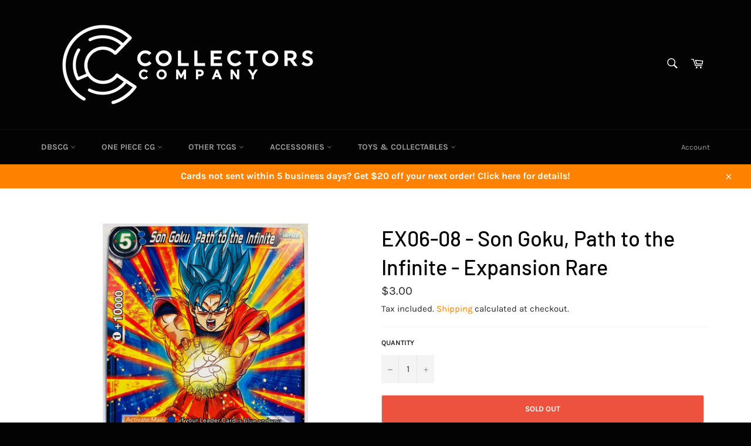

--- FILE ---
content_type: text/html; charset=utf-8
request_url: https://collectorscompany.com.au/products/ex06-08-son-goku-path-to-the-infinite-expansion-rare
body_size: 33587
content:
<!doctype html>
<html class="no-js" lang="en">
<head>
<script src="//ajax.googleapis.com/ajax/libs/jquery/2.2.3/jquery.min.js" type="text/javascript"></script>


  <meta charset="utf-8">
  <meta http-equiv="X-UA-Compatible" content="IE=edge,chrome=1">
  <meta name="viewport" content="width=device-width,initial-scale=1">
  <meta name="theme-color" content="#030303">

  
    <link rel="shortcut icon" href="//collectorscompany.com.au/cdn/shop/files/FAVICON_32x32.png?v=1614785081" type="image/png">
  

  <link rel="canonical" href="https://collectorscompany.com.au/products/ex06-08-son-goku-path-to-the-infinite-expansion-rare">
  <title>
  EX06-08 - Son Goku, Path to the Infinite - Expansion Rare &ndash; Collectors Company
  </title>

  
    <meta name="description" content="Dragon Ball Super CG - EX06-08 - Son Goku, Path to the Infinite Set: EX06 Special Anniversary Box Rarity: Expansion Rare Condition: Mint/Near Mint">
  

  <!-- /snippets/social-meta-tags.liquid -->




<meta property="og:site_name" content="Collectors Company">
<meta property="og:url" content="https://collectorscompany.com.au/products/ex06-08-son-goku-path-to-the-infinite-expansion-rare">
<meta property="og:title" content="EX06-08 - Son Goku, Path to the Infinite - Expansion Rare">
<meta property="og:type" content="product">
<meta property="og:description" content="Dragon Ball Super CG - EX06-08 - Son Goku, Path to the Infinite Set: EX06 Special Anniversary Box Rarity: Expansion Rare Condition: Mint/Near Mint">

  <meta property="og:price:amount" content="3.00">
  <meta property="og:price:currency" content="AUD">

<meta property="og:image" content="http://collectorscompany.com.au/cdn/shop/products/EX06-08_1200x1200.jpg?v=1599204276">
<meta property="og:image:secure_url" content="https://collectorscompany.com.au/cdn/shop/products/EX06-08_1200x1200.jpg?v=1599204276">


<meta name="twitter:card" content="summary_large_image">
<meta name="twitter:title" content="EX06-08 - Son Goku, Path to the Infinite - Expansion Rare">
<meta name="twitter:description" content="Dragon Ball Super CG - EX06-08 - Son Goku, Path to the Infinite Set: EX06 Special Anniversary Box Rarity: Expansion Rare Condition: Mint/Near Mint">


  <script>
    document.documentElement.className = document.documentElement.className.replace('no-js', 'js');
  </script>

  <link href="//collectorscompany.com.au/cdn/shop/t/3/assets/theme.scss.css?v=112207908370317332381762525823" rel="stylesheet" type="text/css" media="all" />

  <script>
    window.theme = window.theme || {};

    theme.strings = {
      stockAvailable: "1 available",
      addToCart: "Add to Cart",
      soldOut: "Sold Out",
      unavailable: "Unavailable",
      noStockAvailable: "The item could not be added to your cart because there are not enough in stock.",
      willNotShipUntil: "Will not ship until [date]",
      willBeInStockAfter: "Will be in stock after [date]",
      totalCartDiscount: "You're saving [savings]",
      addressError: "Error looking up that address",
      addressNoResults: "No results for that address",
      addressQueryLimit: "You have exceeded the Google API usage limit. Consider upgrading to a \u003ca href=\"https:\/\/developers.google.com\/maps\/premium\/usage-limits\"\u003ePremium Plan\u003c\/a\u003e.",
      authError: "There was a problem authenticating your Google Maps API Key.",
      slideNumber: "Slide [slide_number], current"
    };
  </script>

  <script src="//collectorscompany.com.au/cdn/shop/t/3/assets/lazysizes.min.js?v=56045284683979784691568177293" async="async"></script>

  

  <script src="//collectorscompany.com.au/cdn/shop/t/3/assets/vendor.js?v=59352919779726365461568177293" defer="defer"></script>

  
    <script>
      window.theme = window.theme || {};
      theme.moneyFormat = "${{amount}}";
    </script>
  

  <script src="//collectorscompany.com.au/cdn/shop/t/3/assets/theme.js?v=177328582897607342661568177293" defer="defer"></script>

  <script>window.performance && window.performance.mark && window.performance.mark('shopify.content_for_header.start');</script><meta name="google-site-verification" content="hFSV3C7IeSNdMvF_luTfCuzV6lWAaEj7Teg_Zk_VjMU">
<meta name="facebook-domain-verification" content="fr44hvz3qi55vfq5thn8357e7kfjal">
<meta name="facebook-domain-verification" content="hz4ew1dtjsiyeb1e53h23x3mpulx15">
<meta id="shopify-digital-wallet" name="shopify-digital-wallet" content="/26824966223/digital_wallets/dialog">
<meta name="shopify-checkout-api-token" content="07217db78630a4d6c8d86af3b9996d51">
<meta id="in-context-paypal-metadata" data-shop-id="26824966223" data-venmo-supported="false" data-environment="production" data-locale="en_US" data-paypal-v4="true" data-currency="AUD">
<link rel="alternate" type="application/json+oembed" href="https://collectorscompany.com.au/products/ex06-08-son-goku-path-to-the-infinite-expansion-rare.oembed">
<script async="async" src="/checkouts/internal/preloads.js?locale=en-AU"></script>
<link rel="preconnect" href="https://shop.app" crossorigin="anonymous">
<script async="async" src="https://shop.app/checkouts/internal/preloads.js?locale=en-AU&shop_id=26824966223" crossorigin="anonymous"></script>
<script id="apple-pay-shop-capabilities" type="application/json">{"shopId":26824966223,"countryCode":"AU","currencyCode":"AUD","merchantCapabilities":["supports3DS"],"merchantId":"gid:\/\/shopify\/Shop\/26824966223","merchantName":"Collectors Company","requiredBillingContactFields":["postalAddress","email"],"requiredShippingContactFields":["postalAddress","email"],"shippingType":"shipping","supportedNetworks":["visa","masterCard","amex","jcb"],"total":{"type":"pending","label":"Collectors Company","amount":"1.00"},"shopifyPaymentsEnabled":true,"supportsSubscriptions":true}</script>
<script id="shopify-features" type="application/json">{"accessToken":"07217db78630a4d6c8d86af3b9996d51","betas":["rich-media-storefront-analytics"],"domain":"collectorscompany.com.au","predictiveSearch":true,"shopId":26824966223,"locale":"en"}</script>
<script>var Shopify = Shopify || {};
Shopify.shop = "collectors-company.myshopify.com";
Shopify.locale = "en";
Shopify.currency = {"active":"AUD","rate":"1.0"};
Shopify.country = "AU";
Shopify.theme = {"name":"Venture","id":76646678607,"schema_name":"Venture","schema_version":"9.4.1","theme_store_id":775,"role":"main"};
Shopify.theme.handle = "null";
Shopify.theme.style = {"id":null,"handle":null};
Shopify.cdnHost = "collectorscompany.com.au/cdn";
Shopify.routes = Shopify.routes || {};
Shopify.routes.root = "/";</script>
<script type="module">!function(o){(o.Shopify=o.Shopify||{}).modules=!0}(window);</script>
<script>!function(o){function n(){var o=[];function n(){o.push(Array.prototype.slice.apply(arguments))}return n.q=o,n}var t=o.Shopify=o.Shopify||{};t.loadFeatures=n(),t.autoloadFeatures=n()}(window);</script>
<script>
  window.ShopifyPay = window.ShopifyPay || {};
  window.ShopifyPay.apiHost = "shop.app\/pay";
  window.ShopifyPay.redirectState = null;
</script>
<script id="shop-js-analytics" type="application/json">{"pageType":"product"}</script>
<script defer="defer" async type="module" src="//collectorscompany.com.au/cdn/shopifycloud/shop-js/modules/v2/client.init-shop-cart-sync_BT-GjEfc.en.esm.js"></script>
<script defer="defer" async type="module" src="//collectorscompany.com.au/cdn/shopifycloud/shop-js/modules/v2/chunk.common_D58fp_Oc.esm.js"></script>
<script defer="defer" async type="module" src="//collectorscompany.com.au/cdn/shopifycloud/shop-js/modules/v2/chunk.modal_xMitdFEc.esm.js"></script>
<script type="module">
  await import("//collectorscompany.com.au/cdn/shopifycloud/shop-js/modules/v2/client.init-shop-cart-sync_BT-GjEfc.en.esm.js");
await import("//collectorscompany.com.au/cdn/shopifycloud/shop-js/modules/v2/chunk.common_D58fp_Oc.esm.js");
await import("//collectorscompany.com.au/cdn/shopifycloud/shop-js/modules/v2/chunk.modal_xMitdFEc.esm.js");

  window.Shopify.SignInWithShop?.initShopCartSync?.({"fedCMEnabled":true,"windoidEnabled":true});

</script>
<script>
  window.Shopify = window.Shopify || {};
  if (!window.Shopify.featureAssets) window.Shopify.featureAssets = {};
  window.Shopify.featureAssets['shop-js'] = {"shop-cart-sync":["modules/v2/client.shop-cart-sync_DZOKe7Ll.en.esm.js","modules/v2/chunk.common_D58fp_Oc.esm.js","modules/v2/chunk.modal_xMitdFEc.esm.js"],"init-fed-cm":["modules/v2/client.init-fed-cm_B6oLuCjv.en.esm.js","modules/v2/chunk.common_D58fp_Oc.esm.js","modules/v2/chunk.modal_xMitdFEc.esm.js"],"shop-cash-offers":["modules/v2/client.shop-cash-offers_D2sdYoxE.en.esm.js","modules/v2/chunk.common_D58fp_Oc.esm.js","modules/v2/chunk.modal_xMitdFEc.esm.js"],"shop-login-button":["modules/v2/client.shop-login-button_QeVjl5Y3.en.esm.js","modules/v2/chunk.common_D58fp_Oc.esm.js","modules/v2/chunk.modal_xMitdFEc.esm.js"],"pay-button":["modules/v2/client.pay-button_DXTOsIq6.en.esm.js","modules/v2/chunk.common_D58fp_Oc.esm.js","modules/v2/chunk.modal_xMitdFEc.esm.js"],"shop-button":["modules/v2/client.shop-button_DQZHx9pm.en.esm.js","modules/v2/chunk.common_D58fp_Oc.esm.js","modules/v2/chunk.modal_xMitdFEc.esm.js"],"avatar":["modules/v2/client.avatar_BTnouDA3.en.esm.js"],"init-windoid":["modules/v2/client.init-windoid_CR1B-cfM.en.esm.js","modules/v2/chunk.common_D58fp_Oc.esm.js","modules/v2/chunk.modal_xMitdFEc.esm.js"],"init-shop-for-new-customer-accounts":["modules/v2/client.init-shop-for-new-customer-accounts_C_vY_xzh.en.esm.js","modules/v2/client.shop-login-button_QeVjl5Y3.en.esm.js","modules/v2/chunk.common_D58fp_Oc.esm.js","modules/v2/chunk.modal_xMitdFEc.esm.js"],"init-shop-email-lookup-coordinator":["modules/v2/client.init-shop-email-lookup-coordinator_BI7n9ZSv.en.esm.js","modules/v2/chunk.common_D58fp_Oc.esm.js","modules/v2/chunk.modal_xMitdFEc.esm.js"],"init-shop-cart-sync":["modules/v2/client.init-shop-cart-sync_BT-GjEfc.en.esm.js","modules/v2/chunk.common_D58fp_Oc.esm.js","modules/v2/chunk.modal_xMitdFEc.esm.js"],"shop-toast-manager":["modules/v2/client.shop-toast-manager_DiYdP3xc.en.esm.js","modules/v2/chunk.common_D58fp_Oc.esm.js","modules/v2/chunk.modal_xMitdFEc.esm.js"],"init-customer-accounts":["modules/v2/client.init-customer-accounts_D9ZNqS-Q.en.esm.js","modules/v2/client.shop-login-button_QeVjl5Y3.en.esm.js","modules/v2/chunk.common_D58fp_Oc.esm.js","modules/v2/chunk.modal_xMitdFEc.esm.js"],"init-customer-accounts-sign-up":["modules/v2/client.init-customer-accounts-sign-up_iGw4briv.en.esm.js","modules/v2/client.shop-login-button_QeVjl5Y3.en.esm.js","modules/v2/chunk.common_D58fp_Oc.esm.js","modules/v2/chunk.modal_xMitdFEc.esm.js"],"shop-follow-button":["modules/v2/client.shop-follow-button_CqMgW2wH.en.esm.js","modules/v2/chunk.common_D58fp_Oc.esm.js","modules/v2/chunk.modal_xMitdFEc.esm.js"],"checkout-modal":["modules/v2/client.checkout-modal_xHeaAweL.en.esm.js","modules/v2/chunk.common_D58fp_Oc.esm.js","modules/v2/chunk.modal_xMitdFEc.esm.js"],"shop-login":["modules/v2/client.shop-login_D91U-Q7h.en.esm.js","modules/v2/chunk.common_D58fp_Oc.esm.js","modules/v2/chunk.modal_xMitdFEc.esm.js"],"lead-capture":["modules/v2/client.lead-capture_BJmE1dJe.en.esm.js","modules/v2/chunk.common_D58fp_Oc.esm.js","modules/v2/chunk.modal_xMitdFEc.esm.js"],"payment-terms":["modules/v2/client.payment-terms_Ci9AEqFq.en.esm.js","modules/v2/chunk.common_D58fp_Oc.esm.js","modules/v2/chunk.modal_xMitdFEc.esm.js"]};
</script>
<script>(function() {
  var isLoaded = false;
  function asyncLoad() {
    if (isLoaded) return;
    isLoaded = true;
    var urls = ["https:\/\/js.smile.io\/v1\/smile-shopify.js?shop=collectors-company.myshopify.com"];
    for (var i = 0; i < urls.length; i++) {
      var s = document.createElement('script');
      s.type = 'text/javascript';
      s.async = true;
      s.src = urls[i];
      var x = document.getElementsByTagName('script')[0];
      x.parentNode.insertBefore(s, x);
    }
  };
  if(window.attachEvent) {
    window.attachEvent('onload', asyncLoad);
  } else {
    window.addEventListener('load', asyncLoad, false);
  }
})();</script>
<script id="__st">var __st={"a":26824966223,"offset":39600,"reqid":"fa6f6f59-16cc-457c-9cfc-93d005538a7f-1769161180","pageurl":"collectorscompany.com.au\/products\/ex06-08-son-goku-path-to-the-infinite-expansion-rare","u":"067685451271","p":"product","rtyp":"product","rid":4779466031183};</script>
<script>window.ShopifyPaypalV4VisibilityTracking = true;</script>
<script id="captcha-bootstrap">!function(){'use strict';const t='contact',e='account',n='new_comment',o=[[t,t],['blogs',n],['comments',n],[t,'customer']],c=[[e,'customer_login'],[e,'guest_login'],[e,'recover_customer_password'],[e,'create_customer']],r=t=>t.map((([t,e])=>`form[action*='/${t}']:not([data-nocaptcha='true']) input[name='form_type'][value='${e}']`)).join(','),a=t=>()=>t?[...document.querySelectorAll(t)].map((t=>t.form)):[];function s(){const t=[...o],e=r(t);return a(e)}const i='password',u='form_key',d=['recaptcha-v3-token','g-recaptcha-response','h-captcha-response',i],f=()=>{try{return window.sessionStorage}catch{return}},m='__shopify_v',_=t=>t.elements[u];function p(t,e,n=!1){try{const o=window.sessionStorage,c=JSON.parse(o.getItem(e)),{data:r}=function(t){const{data:e,action:n}=t;return t[m]||n?{data:e,action:n}:{data:t,action:n}}(c);for(const[e,n]of Object.entries(r))t.elements[e]&&(t.elements[e].value=n);n&&o.removeItem(e)}catch(o){console.error('form repopulation failed',{error:o})}}const l='form_type',E='cptcha';function T(t){t.dataset[E]=!0}const w=window,h=w.document,L='Shopify',v='ce_forms',y='captcha';let A=!1;((t,e)=>{const n=(g='f06e6c50-85a8-45c8-87d0-21a2b65856fe',I='https://cdn.shopify.com/shopifycloud/storefront-forms-hcaptcha/ce_storefront_forms_captcha_hcaptcha.v1.5.2.iife.js',D={infoText:'Protected by hCaptcha',privacyText:'Privacy',termsText:'Terms'},(t,e,n)=>{const o=w[L][v],c=o.bindForm;if(c)return c(t,g,e,D).then(n);var r;o.q.push([[t,g,e,D],n]),r=I,A||(h.body.append(Object.assign(h.createElement('script'),{id:'captcha-provider',async:!0,src:r})),A=!0)});var g,I,D;w[L]=w[L]||{},w[L][v]=w[L][v]||{},w[L][v].q=[],w[L][y]=w[L][y]||{},w[L][y].protect=function(t,e){n(t,void 0,e),T(t)},Object.freeze(w[L][y]),function(t,e,n,w,h,L){const[v,y,A,g]=function(t,e,n){const i=e?o:[],u=t?c:[],d=[...i,...u],f=r(d),m=r(i),_=r(d.filter((([t,e])=>n.includes(e))));return[a(f),a(m),a(_),s()]}(w,h,L),I=t=>{const e=t.target;return e instanceof HTMLFormElement?e:e&&e.form},D=t=>v().includes(t);t.addEventListener('submit',(t=>{const e=I(t);if(!e)return;const n=D(e)&&!e.dataset.hcaptchaBound&&!e.dataset.recaptchaBound,o=_(e),c=g().includes(e)&&(!o||!o.value);(n||c)&&t.preventDefault(),c&&!n&&(function(t){try{if(!f())return;!function(t){const e=f();if(!e)return;const n=_(t);if(!n)return;const o=n.value;o&&e.removeItem(o)}(t);const e=Array.from(Array(32),(()=>Math.random().toString(36)[2])).join('');!function(t,e){_(t)||t.append(Object.assign(document.createElement('input'),{type:'hidden',name:u})),t.elements[u].value=e}(t,e),function(t,e){const n=f();if(!n)return;const o=[...t.querySelectorAll(`input[type='${i}']`)].map((({name:t})=>t)),c=[...d,...o],r={};for(const[a,s]of new FormData(t).entries())c.includes(a)||(r[a]=s);n.setItem(e,JSON.stringify({[m]:1,action:t.action,data:r}))}(t,e)}catch(e){console.error('failed to persist form',e)}}(e),e.submit())}));const S=(t,e)=>{t&&!t.dataset[E]&&(n(t,e.some((e=>e===t))),T(t))};for(const o of['focusin','change'])t.addEventListener(o,(t=>{const e=I(t);D(e)&&S(e,y())}));const B=e.get('form_key'),M=e.get(l),P=B&&M;t.addEventListener('DOMContentLoaded',(()=>{const t=y();if(P)for(const e of t)e.elements[l].value===M&&p(e,B);[...new Set([...A(),...v().filter((t=>'true'===t.dataset.shopifyCaptcha))])].forEach((e=>S(e,t)))}))}(h,new URLSearchParams(w.location.search),n,t,e,['guest_login'])})(!0,!0)}();</script>
<script integrity="sha256-4kQ18oKyAcykRKYeNunJcIwy7WH5gtpwJnB7kiuLZ1E=" data-source-attribution="shopify.loadfeatures" defer="defer" src="//collectorscompany.com.au/cdn/shopifycloud/storefront/assets/storefront/load_feature-a0a9edcb.js" crossorigin="anonymous"></script>
<script crossorigin="anonymous" defer="defer" src="//collectorscompany.com.au/cdn/shopifycloud/storefront/assets/shopify_pay/storefront-65b4c6d7.js?v=20250812"></script>
<script data-source-attribution="shopify.dynamic_checkout.dynamic.init">var Shopify=Shopify||{};Shopify.PaymentButton=Shopify.PaymentButton||{isStorefrontPortableWallets:!0,init:function(){window.Shopify.PaymentButton.init=function(){};var t=document.createElement("script");t.src="https://collectorscompany.com.au/cdn/shopifycloud/portable-wallets/latest/portable-wallets.en.js",t.type="module",document.head.appendChild(t)}};
</script>
<script data-source-attribution="shopify.dynamic_checkout.buyer_consent">
  function portableWalletsHideBuyerConsent(e){var t=document.getElementById("shopify-buyer-consent"),n=document.getElementById("shopify-subscription-policy-button");t&&n&&(t.classList.add("hidden"),t.setAttribute("aria-hidden","true"),n.removeEventListener("click",e))}function portableWalletsShowBuyerConsent(e){var t=document.getElementById("shopify-buyer-consent"),n=document.getElementById("shopify-subscription-policy-button");t&&n&&(t.classList.remove("hidden"),t.removeAttribute("aria-hidden"),n.addEventListener("click",e))}window.Shopify?.PaymentButton&&(window.Shopify.PaymentButton.hideBuyerConsent=portableWalletsHideBuyerConsent,window.Shopify.PaymentButton.showBuyerConsent=portableWalletsShowBuyerConsent);
</script>
<script>
  function portableWalletsCleanup(e){e&&e.src&&console.error("Failed to load portable wallets script "+e.src);var t=document.querySelectorAll("shopify-accelerated-checkout .shopify-payment-button__skeleton, shopify-accelerated-checkout-cart .wallet-cart-button__skeleton"),e=document.getElementById("shopify-buyer-consent");for(let e=0;e<t.length;e++)t[e].remove();e&&e.remove()}function portableWalletsNotLoadedAsModule(e){e instanceof ErrorEvent&&"string"==typeof e.message&&e.message.includes("import.meta")&&"string"==typeof e.filename&&e.filename.includes("portable-wallets")&&(window.removeEventListener("error",portableWalletsNotLoadedAsModule),window.Shopify.PaymentButton.failedToLoad=e,"loading"===document.readyState?document.addEventListener("DOMContentLoaded",window.Shopify.PaymentButton.init):window.Shopify.PaymentButton.init())}window.addEventListener("error",portableWalletsNotLoadedAsModule);
</script>

<script type="module" src="https://collectorscompany.com.au/cdn/shopifycloud/portable-wallets/latest/portable-wallets.en.js" onError="portableWalletsCleanup(this)" crossorigin="anonymous"></script>
<script nomodule>
  document.addEventListener("DOMContentLoaded", portableWalletsCleanup);
</script>

<link id="shopify-accelerated-checkout-styles" rel="stylesheet" media="screen" href="https://collectorscompany.com.au/cdn/shopifycloud/portable-wallets/latest/accelerated-checkout-backwards-compat.css" crossorigin="anonymous">
<style id="shopify-accelerated-checkout-cart">
        #shopify-buyer-consent {
  margin-top: 1em;
  display: inline-block;
  width: 100%;
}

#shopify-buyer-consent.hidden {
  display: none;
}

#shopify-subscription-policy-button {
  background: none;
  border: none;
  padding: 0;
  text-decoration: underline;
  font-size: inherit;
  cursor: pointer;
}

#shopify-subscription-policy-button::before {
  box-shadow: none;
}

      </style>

<script>window.performance && window.performance.mark && window.performance.mark('shopify.content_for_header.end');</script>


	<!-- SOLD STOCK PRODUCT APP START -->
	
		





  















<style>
	.sold_mainbox{margin-bottom: 1rem;}
	.sold_pro{ color: #f18d00; }
	label.sold.sold_pro,.pro-inventory{ display: block;margin-bottom:5px; }
	.emoticon{vertical-align: top;}
	.hide{display:none;}
	.inline{display:inline;}
	b{font-weight:bold;}
	span.separator {margin: 0 0.5rem;}
</style>




<script type="text/javascript">
  
	var variantStock = {};

	
	
		variantStock['32563916013647'] = {};
		
				 
		variantStock['32563916013647']['sold'] = parseInt('');
	
				 
	window.spSoldStockSetting = {
		setting: {
			soldStock: {
				display: ('0' == 1) ? true : false,
				type: 'product',
				icon: 'emoticon emoticon-fire',
				text: 'Sold '    
			},
			inStock: {
				display: ('0' == 1) ? true : false,
				text: 'In stock',
				inline: ('0' == 1) ? true : false,
				limit: {
					check: ('0' == 1) ? true : false,
					number: parseInt('0')
				}
			}
		},
		productID: '4779466031183',
		assignProductType: 'all',
		productSoldCount: parseInt(''),
		productInStock: parseInt('0'),
		firstVariantID: parseInt('32563916013647'),
		variantStock: variantStock,
		currentTemplate: 'product',
		soldapp_w_position: '1' 
	};
</script>
	
	<!-- SOLD STOCK PRODUCT APP END -->
  <script>
  !function(t,n){function o(n){var o=t.getElementsByTagName("script")[0],i=t.createElement("script");i.src=n,i.crossOrigin="",o.parentNode.insertBefore(i,o)}if(!n.isLoyaltyLion){window.loyaltylion=n,void 0===window.lion&&(window.lion=n),n.version=2,n.isLoyaltyLion=!0;var i=new Date,e=i.getFullYear().toString()+i.getMonth().toString()+i.getDate().toString();o("https://sdk.loyaltylion.net/static/2/loader.js?t="+e);var r=!1;n.init=function(t){if(r)throw new Error("Cannot call lion.init more than once");r=!0;var a=n._token=t.token;if(!a)throw new Error("Token must be supplied to lion.init");for(var l=[],s="_push configure bootstrap shutdown on removeListener authenticateCustomer".split(" "),c=0;c<s.length;c+=1)!function(t,n){t[n]=function(){l.push([n,Array.prototype.slice.call(arguments,0)])}}(n,s[c]);o("https://sdk.loyaltylion.net/sdk/start/"+a+".js?t="+e+i.getHours().toString()),n._initData=t,n._buffer=l}}}(document,window.loyaltylion||[]);

  
    
      loyaltylion.init({ token: "0f1cbe419368d9237cc65002145b387a" });
    
  
</script>



 











<!-- GS-Inventory Start. Do not change -->
  
  <script class="gsinvProdScript">
    gsInventoryDefaultV = "32563916013647";
    cntImages = 0;
    gsInventoryQty = {};
    gsIncoming = {};    
    gsIncomingDate = {};
    gsInventoryContinue = {};
    gssiproductUrl = "ex06-08-son-goku-path-to-the-infinite-expansion-rare";
     gsInventoryQty[32563916013647] =  0  ; gsIncomingDate[32563916013647] = ''; gsInventoryContinue[32563916013647] = 'deny'; gsIncoming[32563916013647] =  false  ; cntImages++;     
  </script>


<link rel="stylesheet" href="https://gravity-apps.com/variantmanager/assetsgs/animate2.css"/><script type="text/javascript" src="https://gravity-apps.com/showinventory/js/shopify/gsinventorycollectorsc4469.js?v=gs74d439bb19370cdd4b81b25501ab1e72"></script>
<!-- GS-Inventory End. Do not change  --><!-- BEGIN app block: shopify://apps/minmaxify-order-limits/blocks/app-embed-block/3acfba32-89f3-4377-ae20-cbb9abc48475 --><script type="text/javascript" src="https://limits.minmaxify.com/collectors-company.myshopify.com?v=139b&r=20260102073353"></script>

<!-- END app block --><link href="https://monorail-edge.shopifysvc.com" rel="dns-prefetch">
<script>(function(){if ("sendBeacon" in navigator && "performance" in window) {try {var session_token_from_headers = performance.getEntriesByType('navigation')[0].serverTiming.find(x => x.name == '_s').description;} catch {var session_token_from_headers = undefined;}var session_cookie_matches = document.cookie.match(/_shopify_s=([^;]*)/);var session_token_from_cookie = session_cookie_matches && session_cookie_matches.length === 2 ? session_cookie_matches[1] : "";var session_token = session_token_from_headers || session_token_from_cookie || "";function handle_abandonment_event(e) {var entries = performance.getEntries().filter(function(entry) {return /monorail-edge.shopifysvc.com/.test(entry.name);});if (!window.abandonment_tracked && entries.length === 0) {window.abandonment_tracked = true;var currentMs = Date.now();var navigation_start = performance.timing.navigationStart;var payload = {shop_id: 26824966223,url: window.location.href,navigation_start,duration: currentMs - navigation_start,session_token,page_type: "product"};window.navigator.sendBeacon("https://monorail-edge.shopifysvc.com/v1/produce", JSON.stringify({schema_id: "online_store_buyer_site_abandonment/1.1",payload: payload,metadata: {event_created_at_ms: currentMs,event_sent_at_ms: currentMs}}));}}window.addEventListener('pagehide', handle_abandonment_event);}}());</script>
<script id="web-pixels-manager-setup">(function e(e,d,r,n,o){if(void 0===o&&(o={}),!Boolean(null===(a=null===(i=window.Shopify)||void 0===i?void 0:i.analytics)||void 0===a?void 0:a.replayQueue)){var i,a;window.Shopify=window.Shopify||{};var t=window.Shopify;t.analytics=t.analytics||{};var s=t.analytics;s.replayQueue=[],s.publish=function(e,d,r){return s.replayQueue.push([e,d,r]),!0};try{self.performance.mark("wpm:start")}catch(e){}var l=function(){var e={modern:/Edge?\/(1{2}[4-9]|1[2-9]\d|[2-9]\d{2}|\d{4,})\.\d+(\.\d+|)|Firefox\/(1{2}[4-9]|1[2-9]\d|[2-9]\d{2}|\d{4,})\.\d+(\.\d+|)|Chrom(ium|e)\/(9{2}|\d{3,})\.\d+(\.\d+|)|(Maci|X1{2}).+ Version\/(15\.\d+|(1[6-9]|[2-9]\d|\d{3,})\.\d+)([,.]\d+|)( \(\w+\)|)( Mobile\/\w+|) Safari\/|Chrome.+OPR\/(9{2}|\d{3,})\.\d+\.\d+|(CPU[ +]OS|iPhone[ +]OS|CPU[ +]iPhone|CPU IPhone OS|CPU iPad OS)[ +]+(15[._]\d+|(1[6-9]|[2-9]\d|\d{3,})[._]\d+)([._]\d+|)|Android:?[ /-](13[3-9]|1[4-9]\d|[2-9]\d{2}|\d{4,})(\.\d+|)(\.\d+|)|Android.+Firefox\/(13[5-9]|1[4-9]\d|[2-9]\d{2}|\d{4,})\.\d+(\.\d+|)|Android.+Chrom(ium|e)\/(13[3-9]|1[4-9]\d|[2-9]\d{2}|\d{4,})\.\d+(\.\d+|)|SamsungBrowser\/([2-9]\d|\d{3,})\.\d+/,legacy:/Edge?\/(1[6-9]|[2-9]\d|\d{3,})\.\d+(\.\d+|)|Firefox\/(5[4-9]|[6-9]\d|\d{3,})\.\d+(\.\d+|)|Chrom(ium|e)\/(5[1-9]|[6-9]\d|\d{3,})\.\d+(\.\d+|)([\d.]+$|.*Safari\/(?![\d.]+ Edge\/[\d.]+$))|(Maci|X1{2}).+ Version\/(10\.\d+|(1[1-9]|[2-9]\d|\d{3,})\.\d+)([,.]\d+|)( \(\w+\)|)( Mobile\/\w+|) Safari\/|Chrome.+OPR\/(3[89]|[4-9]\d|\d{3,})\.\d+\.\d+|(CPU[ +]OS|iPhone[ +]OS|CPU[ +]iPhone|CPU IPhone OS|CPU iPad OS)[ +]+(10[._]\d+|(1[1-9]|[2-9]\d|\d{3,})[._]\d+)([._]\d+|)|Android:?[ /-](13[3-9]|1[4-9]\d|[2-9]\d{2}|\d{4,})(\.\d+|)(\.\d+|)|Mobile Safari.+OPR\/([89]\d|\d{3,})\.\d+\.\d+|Android.+Firefox\/(13[5-9]|1[4-9]\d|[2-9]\d{2}|\d{4,})\.\d+(\.\d+|)|Android.+Chrom(ium|e)\/(13[3-9]|1[4-9]\d|[2-9]\d{2}|\d{4,})\.\d+(\.\d+|)|Android.+(UC? ?Browser|UCWEB|U3)[ /]?(15\.([5-9]|\d{2,})|(1[6-9]|[2-9]\d|\d{3,})\.\d+)\.\d+|SamsungBrowser\/(5\.\d+|([6-9]|\d{2,})\.\d+)|Android.+MQ{2}Browser\/(14(\.(9|\d{2,})|)|(1[5-9]|[2-9]\d|\d{3,})(\.\d+|))(\.\d+|)|K[Aa][Ii]OS\/(3\.\d+|([4-9]|\d{2,})\.\d+)(\.\d+|)/},d=e.modern,r=e.legacy,n=navigator.userAgent;return n.match(d)?"modern":n.match(r)?"legacy":"unknown"}(),u="modern"===l?"modern":"legacy",c=(null!=n?n:{modern:"",legacy:""})[u],f=function(e){return[e.baseUrl,"/wpm","/b",e.hashVersion,"modern"===e.buildTarget?"m":"l",".js"].join("")}({baseUrl:d,hashVersion:r,buildTarget:u}),m=function(e){var d=e.version,r=e.bundleTarget,n=e.surface,o=e.pageUrl,i=e.monorailEndpoint;return{emit:function(e){var a=e.status,t=e.errorMsg,s=(new Date).getTime(),l=JSON.stringify({metadata:{event_sent_at_ms:s},events:[{schema_id:"web_pixels_manager_load/3.1",payload:{version:d,bundle_target:r,page_url:o,status:a,surface:n,error_msg:t},metadata:{event_created_at_ms:s}}]});if(!i)return console&&console.warn&&console.warn("[Web Pixels Manager] No Monorail endpoint provided, skipping logging."),!1;try{return self.navigator.sendBeacon.bind(self.navigator)(i,l)}catch(e){}var u=new XMLHttpRequest;try{return u.open("POST",i,!0),u.setRequestHeader("Content-Type","text/plain"),u.send(l),!0}catch(e){return console&&console.warn&&console.warn("[Web Pixels Manager] Got an unhandled error while logging to Monorail."),!1}}}}({version:r,bundleTarget:l,surface:e.surface,pageUrl:self.location.href,monorailEndpoint:e.monorailEndpoint});try{o.browserTarget=l,function(e){var d=e.src,r=e.async,n=void 0===r||r,o=e.onload,i=e.onerror,a=e.sri,t=e.scriptDataAttributes,s=void 0===t?{}:t,l=document.createElement("script"),u=document.querySelector("head"),c=document.querySelector("body");if(l.async=n,l.src=d,a&&(l.integrity=a,l.crossOrigin="anonymous"),s)for(var f in s)if(Object.prototype.hasOwnProperty.call(s,f))try{l.dataset[f]=s[f]}catch(e){}if(o&&l.addEventListener("load",o),i&&l.addEventListener("error",i),u)u.appendChild(l);else{if(!c)throw new Error("Did not find a head or body element to append the script");c.appendChild(l)}}({src:f,async:!0,onload:function(){if(!function(){var e,d;return Boolean(null===(d=null===(e=window.Shopify)||void 0===e?void 0:e.analytics)||void 0===d?void 0:d.initialized)}()){var d=window.webPixelsManager.init(e)||void 0;if(d){var r=window.Shopify.analytics;r.replayQueue.forEach((function(e){var r=e[0],n=e[1],o=e[2];d.publishCustomEvent(r,n,o)})),r.replayQueue=[],r.publish=d.publishCustomEvent,r.visitor=d.visitor,r.initialized=!0}}},onerror:function(){return m.emit({status:"failed",errorMsg:"".concat(f," has failed to load")})},sri:function(e){var d=/^sha384-[A-Za-z0-9+/=]+$/;return"string"==typeof e&&d.test(e)}(c)?c:"",scriptDataAttributes:o}),m.emit({status:"loading"})}catch(e){m.emit({status:"failed",errorMsg:(null==e?void 0:e.message)||"Unknown error"})}}})({shopId: 26824966223,storefrontBaseUrl: "https://collectorscompany.com.au",extensionsBaseUrl: "https://extensions.shopifycdn.com/cdn/shopifycloud/web-pixels-manager",monorailEndpoint: "https://monorail-edge.shopifysvc.com/unstable/produce_batch",surface: "storefront-renderer",enabledBetaFlags: ["2dca8a86"],webPixelsConfigList: [{"id":"461177048","configuration":"{\"config\":\"{\\\"pixel_id\\\":\\\"G-4046F38XB5\\\",\\\"target_country\\\":\\\"AU\\\",\\\"gtag_events\\\":[{\\\"type\\\":\\\"begin_checkout\\\",\\\"action_label\\\":[\\\"G-4046F38XB5\\\",\\\"AW-358321515\\\/BP5QCLmD07MCEOua7qoB\\\"]},{\\\"type\\\":\\\"search\\\",\\\"action_label\\\":[\\\"G-4046F38XB5\\\",\\\"AW-358321515\\\/4L2gCLyD07MCEOua7qoB\\\"]},{\\\"type\\\":\\\"view_item\\\",\\\"action_label\\\":[\\\"G-4046F38XB5\\\",\\\"AW-358321515\\\/kI1-CLOD07MCEOua7qoB\\\",\\\"MC-LWR3V4JL68\\\"]},{\\\"type\\\":\\\"purchase\\\",\\\"action_label\\\":[\\\"G-4046F38XB5\\\",\\\"AW-358321515\\\/LZgaCLCD07MCEOua7qoB\\\",\\\"MC-LWR3V4JL68\\\"]},{\\\"type\\\":\\\"page_view\\\",\\\"action_label\\\":[\\\"G-4046F38XB5\\\",\\\"AW-358321515\\\/4UPrCK2D07MCEOua7qoB\\\",\\\"MC-LWR3V4JL68\\\"]},{\\\"type\\\":\\\"add_payment_info\\\",\\\"action_label\\\":[\\\"G-4046F38XB5\\\",\\\"AW-358321515\\\/QlKqCL-D07MCEOua7qoB\\\"]},{\\\"type\\\":\\\"add_to_cart\\\",\\\"action_label\\\":[\\\"G-4046F38XB5\\\",\\\"AW-358321515\\\/rAYrCLaD07MCEOua7qoB\\\"]}],\\\"enable_monitoring_mode\\\":false}\"}","eventPayloadVersion":"v1","runtimeContext":"OPEN","scriptVersion":"b2a88bafab3e21179ed38636efcd8a93","type":"APP","apiClientId":1780363,"privacyPurposes":[],"dataSharingAdjustments":{"protectedCustomerApprovalScopes":["read_customer_address","read_customer_email","read_customer_name","read_customer_personal_data","read_customer_phone"]}},{"id":"143851736","configuration":"{\"pixel_id\":\"275389527673609\",\"pixel_type\":\"facebook_pixel\",\"metaapp_system_user_token\":\"-\"}","eventPayloadVersion":"v1","runtimeContext":"OPEN","scriptVersion":"ca16bc87fe92b6042fbaa3acc2fbdaa6","type":"APP","apiClientId":2329312,"privacyPurposes":["ANALYTICS","MARKETING","SALE_OF_DATA"],"dataSharingAdjustments":{"protectedCustomerApprovalScopes":["read_customer_address","read_customer_email","read_customer_name","read_customer_personal_data","read_customer_phone"]}},{"id":"shopify-app-pixel","configuration":"{}","eventPayloadVersion":"v1","runtimeContext":"STRICT","scriptVersion":"0450","apiClientId":"shopify-pixel","type":"APP","privacyPurposes":["ANALYTICS","MARKETING"]},{"id":"shopify-custom-pixel","eventPayloadVersion":"v1","runtimeContext":"LAX","scriptVersion":"0450","apiClientId":"shopify-pixel","type":"CUSTOM","privacyPurposes":["ANALYTICS","MARKETING"]}],isMerchantRequest: false,initData: {"shop":{"name":"Collectors Company","paymentSettings":{"currencyCode":"AUD"},"myshopifyDomain":"collectors-company.myshopify.com","countryCode":"AU","storefrontUrl":"https:\/\/collectorscompany.com.au"},"customer":null,"cart":null,"checkout":null,"productVariants":[{"price":{"amount":3.0,"currencyCode":"AUD"},"product":{"title":"EX06-08 - Son Goku, Path to the Infinite - Expansion Rare","vendor":"Collectors Company","id":"4779466031183","untranslatedTitle":"EX06-08 - Son Goku, Path to the Infinite - Expansion Rare","url":"\/products\/ex06-08-son-goku-path-to-the-infinite-expansion-rare","type":"Dragon Ball Super Single"},"id":"32563916013647","image":{"src":"\/\/collectorscompany.com.au\/cdn\/shop\/products\/EX06-08.jpg?v=1599204276"},"sku":"","title":"Default Title","untranslatedTitle":"Default Title"}],"purchasingCompany":null},},"https://collectorscompany.com.au/cdn","fcfee988w5aeb613cpc8e4bc33m6693e112",{"modern":"","legacy":""},{"shopId":"26824966223","storefrontBaseUrl":"https:\/\/collectorscompany.com.au","extensionBaseUrl":"https:\/\/extensions.shopifycdn.com\/cdn\/shopifycloud\/web-pixels-manager","surface":"storefront-renderer","enabledBetaFlags":"[\"2dca8a86\"]","isMerchantRequest":"false","hashVersion":"fcfee988w5aeb613cpc8e4bc33m6693e112","publish":"custom","events":"[[\"page_viewed\",{}],[\"product_viewed\",{\"productVariant\":{\"price\":{\"amount\":3.0,\"currencyCode\":\"AUD\"},\"product\":{\"title\":\"EX06-08 - Son Goku, Path to the Infinite - Expansion Rare\",\"vendor\":\"Collectors Company\",\"id\":\"4779466031183\",\"untranslatedTitle\":\"EX06-08 - Son Goku, Path to the Infinite - Expansion Rare\",\"url\":\"\/products\/ex06-08-son-goku-path-to-the-infinite-expansion-rare\",\"type\":\"Dragon Ball Super Single\"},\"id\":\"32563916013647\",\"image\":{\"src\":\"\/\/collectorscompany.com.au\/cdn\/shop\/products\/EX06-08.jpg?v=1599204276\"},\"sku\":\"\",\"title\":\"Default Title\",\"untranslatedTitle\":\"Default Title\"}}]]"});</script><script>
  window.ShopifyAnalytics = window.ShopifyAnalytics || {};
  window.ShopifyAnalytics.meta = window.ShopifyAnalytics.meta || {};
  window.ShopifyAnalytics.meta.currency = 'AUD';
  var meta = {"product":{"id":4779466031183,"gid":"gid:\/\/shopify\/Product\/4779466031183","vendor":"Collectors Company","type":"Dragon Ball Super Single","handle":"ex06-08-son-goku-path-to-the-infinite-expansion-rare","variants":[{"id":32563916013647,"price":300,"name":"EX06-08 - Son Goku, Path to the Infinite - Expansion Rare","public_title":null,"sku":""}],"remote":false},"page":{"pageType":"product","resourceType":"product","resourceId":4779466031183,"requestId":"fa6f6f59-16cc-457c-9cfc-93d005538a7f-1769161180"}};
  for (var attr in meta) {
    window.ShopifyAnalytics.meta[attr] = meta[attr];
  }
</script>
<script class="analytics">
  (function () {
    var customDocumentWrite = function(content) {
      var jquery = null;

      if (window.jQuery) {
        jquery = window.jQuery;
      } else if (window.Checkout && window.Checkout.$) {
        jquery = window.Checkout.$;
      }

      if (jquery) {
        jquery('body').append(content);
      }
    };

    var hasLoggedConversion = function(token) {
      if (token) {
        return document.cookie.indexOf('loggedConversion=' + token) !== -1;
      }
      return false;
    }

    var setCookieIfConversion = function(token) {
      if (token) {
        var twoMonthsFromNow = new Date(Date.now());
        twoMonthsFromNow.setMonth(twoMonthsFromNow.getMonth() + 2);

        document.cookie = 'loggedConversion=' + token + '; expires=' + twoMonthsFromNow;
      }
    }

    var trekkie = window.ShopifyAnalytics.lib = window.trekkie = window.trekkie || [];
    if (trekkie.integrations) {
      return;
    }
    trekkie.methods = [
      'identify',
      'page',
      'ready',
      'track',
      'trackForm',
      'trackLink'
    ];
    trekkie.factory = function(method) {
      return function() {
        var args = Array.prototype.slice.call(arguments);
        args.unshift(method);
        trekkie.push(args);
        return trekkie;
      };
    };
    for (var i = 0; i < trekkie.methods.length; i++) {
      var key = trekkie.methods[i];
      trekkie[key] = trekkie.factory(key);
    }
    trekkie.load = function(config) {
      trekkie.config = config || {};
      trekkie.config.initialDocumentCookie = document.cookie;
      var first = document.getElementsByTagName('script')[0];
      var script = document.createElement('script');
      script.type = 'text/javascript';
      script.onerror = function(e) {
        var scriptFallback = document.createElement('script');
        scriptFallback.type = 'text/javascript';
        scriptFallback.onerror = function(error) {
                var Monorail = {
      produce: function produce(monorailDomain, schemaId, payload) {
        var currentMs = new Date().getTime();
        var event = {
          schema_id: schemaId,
          payload: payload,
          metadata: {
            event_created_at_ms: currentMs,
            event_sent_at_ms: currentMs
          }
        };
        return Monorail.sendRequest("https://" + monorailDomain + "/v1/produce", JSON.stringify(event));
      },
      sendRequest: function sendRequest(endpointUrl, payload) {
        // Try the sendBeacon API
        if (window && window.navigator && typeof window.navigator.sendBeacon === 'function' && typeof window.Blob === 'function' && !Monorail.isIos12()) {
          var blobData = new window.Blob([payload], {
            type: 'text/plain'
          });

          if (window.navigator.sendBeacon(endpointUrl, blobData)) {
            return true;
          } // sendBeacon was not successful

        } // XHR beacon

        var xhr = new XMLHttpRequest();

        try {
          xhr.open('POST', endpointUrl);
          xhr.setRequestHeader('Content-Type', 'text/plain');
          xhr.send(payload);
        } catch (e) {
          console.log(e);
        }

        return false;
      },
      isIos12: function isIos12() {
        return window.navigator.userAgent.lastIndexOf('iPhone; CPU iPhone OS 12_') !== -1 || window.navigator.userAgent.lastIndexOf('iPad; CPU OS 12_') !== -1;
      }
    };
    Monorail.produce('monorail-edge.shopifysvc.com',
      'trekkie_storefront_load_errors/1.1',
      {shop_id: 26824966223,
      theme_id: 76646678607,
      app_name: "storefront",
      context_url: window.location.href,
      source_url: "//collectorscompany.com.au/cdn/s/trekkie.storefront.8d95595f799fbf7e1d32231b9a28fd43b70c67d3.min.js"});

        };
        scriptFallback.async = true;
        scriptFallback.src = '//collectorscompany.com.au/cdn/s/trekkie.storefront.8d95595f799fbf7e1d32231b9a28fd43b70c67d3.min.js';
        first.parentNode.insertBefore(scriptFallback, first);
      };
      script.async = true;
      script.src = '//collectorscompany.com.au/cdn/s/trekkie.storefront.8d95595f799fbf7e1d32231b9a28fd43b70c67d3.min.js';
      first.parentNode.insertBefore(script, first);
    };
    trekkie.load(
      {"Trekkie":{"appName":"storefront","development":false,"defaultAttributes":{"shopId":26824966223,"isMerchantRequest":null,"themeId":76646678607,"themeCityHash":"9267481657730083627","contentLanguage":"en","currency":"AUD","eventMetadataId":"acc1cabb-e161-4d89-87cc-3e745f669503"},"isServerSideCookieWritingEnabled":true,"monorailRegion":"shop_domain","enabledBetaFlags":["65f19447"]},"Session Attribution":{},"S2S":{"facebookCapiEnabled":true,"source":"trekkie-storefront-renderer","apiClientId":580111}}
    );

    var loaded = false;
    trekkie.ready(function() {
      if (loaded) return;
      loaded = true;

      window.ShopifyAnalytics.lib = window.trekkie;

      var originalDocumentWrite = document.write;
      document.write = customDocumentWrite;
      try { window.ShopifyAnalytics.merchantGoogleAnalytics.call(this); } catch(error) {};
      document.write = originalDocumentWrite;

      window.ShopifyAnalytics.lib.page(null,{"pageType":"product","resourceType":"product","resourceId":4779466031183,"requestId":"fa6f6f59-16cc-457c-9cfc-93d005538a7f-1769161180","shopifyEmitted":true});

      var match = window.location.pathname.match(/checkouts\/(.+)\/(thank_you|post_purchase)/)
      var token = match? match[1]: undefined;
      if (!hasLoggedConversion(token)) {
        setCookieIfConversion(token);
        window.ShopifyAnalytics.lib.track("Viewed Product",{"currency":"AUD","variantId":32563916013647,"productId":4779466031183,"productGid":"gid:\/\/shopify\/Product\/4779466031183","name":"EX06-08 - Son Goku, Path to the Infinite - Expansion Rare","price":"3.00","sku":"","brand":"Collectors Company","variant":null,"category":"Dragon Ball Super Single","nonInteraction":true,"remote":false},undefined,undefined,{"shopifyEmitted":true});
      window.ShopifyAnalytics.lib.track("monorail:\/\/trekkie_storefront_viewed_product\/1.1",{"currency":"AUD","variantId":32563916013647,"productId":4779466031183,"productGid":"gid:\/\/shopify\/Product\/4779466031183","name":"EX06-08 - Son Goku, Path to the Infinite - Expansion Rare","price":"3.00","sku":"","brand":"Collectors Company","variant":null,"category":"Dragon Ball Super Single","nonInteraction":true,"remote":false,"referer":"https:\/\/collectorscompany.com.au\/products\/ex06-08-son-goku-path-to-the-infinite-expansion-rare"});
      }
    });


        var eventsListenerScript = document.createElement('script');
        eventsListenerScript.async = true;
        eventsListenerScript.src = "//collectorscompany.com.au/cdn/shopifycloud/storefront/assets/shop_events_listener-3da45d37.js";
        document.getElementsByTagName('head')[0].appendChild(eventsListenerScript);

})();</script>
  <script>
  if (!window.ga || (window.ga && typeof window.ga !== 'function')) {
    window.ga = function ga() {
      (window.ga.q = window.ga.q || []).push(arguments);
      if (window.Shopify && window.Shopify.analytics && typeof window.Shopify.analytics.publish === 'function') {
        window.Shopify.analytics.publish("ga_stub_called", {}, {sendTo: "google_osp_migration"});
      }
      console.error("Shopify's Google Analytics stub called with:", Array.from(arguments), "\nSee https://help.shopify.com/manual/promoting-marketing/pixels/pixel-migration#google for more information.");
    };
    if (window.Shopify && window.Shopify.analytics && typeof window.Shopify.analytics.publish === 'function') {
      window.Shopify.analytics.publish("ga_stub_initialized", {}, {sendTo: "google_osp_migration"});
    }
  }
</script>
<script
  defer
  src="https://collectorscompany.com.au/cdn/shopifycloud/perf-kit/shopify-perf-kit-3.0.4.min.js"
  data-application="storefront-renderer"
  data-shop-id="26824966223"
  data-render-region="gcp-us-central1"
  data-page-type="product"
  data-theme-instance-id="76646678607"
  data-theme-name="Venture"
  data-theme-version="9.4.1"
  data-monorail-region="shop_domain"
  data-resource-timing-sampling-rate="10"
  data-shs="true"
  data-shs-beacon="true"
  data-shs-export-with-fetch="true"
  data-shs-logs-sample-rate="1"
  data-shs-beacon-endpoint="https://collectorscompany.com.au/api/collect"
></script>
</head>

<body class="template-product" >

  <a class="in-page-link visually-hidden skip-link" href="#MainContent">
    Skip to content
  </a>

  <div id="shopify-section-header" class="shopify-section"><style>
.site-header__logo img {
  max-width: 500px;
}
</style>

<div id="NavDrawer" class="drawer drawer--left">
  <div class="drawer__inner">
    <form action="/search" method="get" class="drawer__search" role="search">
      <input type="search" name="q" placeholder="Search" aria-label="Search" class="drawer__search-input">

      <button type="submit" class="text-link drawer__search-submit">
        <svg aria-hidden="true" focusable="false" role="presentation" class="icon icon-search" viewBox="0 0 32 32"><path fill="#444" d="M21.839 18.771a10.012 10.012 0 0 0 1.57-5.39c0-5.548-4.493-10.048-10.034-10.048-5.548 0-10.041 4.499-10.041 10.048s4.493 10.048 10.034 10.048c2.012 0 3.886-.594 5.456-1.61l.455-.317 7.165 7.165 2.223-2.263-7.158-7.165.33-.468zM18.995 7.767c1.498 1.498 2.322 3.49 2.322 5.608s-.825 4.11-2.322 5.608c-1.498 1.498-3.49 2.322-5.608 2.322s-4.11-.825-5.608-2.322c-1.498-1.498-2.322-3.49-2.322-5.608s.825-4.11 2.322-5.608c1.498-1.498 3.49-2.322 5.608-2.322s4.11.825 5.608 2.322z"/></svg>
        <span class="icon__fallback-text">Search</span>
      </button>
    </form>
    <ul class="drawer__nav">
      
        

        
          <li class="drawer__nav-item">
            <div class="drawer__nav-has-sublist">
              <a href="/collections/dragon-ball-super-cg"
                class="drawer__nav-link drawer__nav-link--top-level drawer__nav-link--split"
                id="DrawerLabel-dbscg"
                
              >
                DBSCG
              </a>
              <button type="button" aria-controls="DrawerLinklist-dbscg" class="text-link drawer__nav-toggle-btn drawer__meganav-toggle" aria-label="DBSCG Menu" aria-expanded="false">
                <span class="drawer__nav-toggle--open">
                  <svg aria-hidden="true" focusable="false" role="presentation" class="icon icon-plus" viewBox="0 0 22 21"><path d="M12 11.5h9.5v-2H12V0h-2v9.5H.5v2H10V21h2v-9.5z" fill="#000" fill-rule="evenodd"/></svg>
                </span>
                <span class="drawer__nav-toggle--close">
                  <svg aria-hidden="true" focusable="false" role="presentation" class="icon icon--wide icon-minus" viewBox="0 0 22 3"><path fill="#000" d="M21.5.5v2H.5v-2z" fill-rule="evenodd"/></svg>
                </span>
              </button>
            </div>

            <div class="meganav meganav--drawer" id="DrawerLinklist-dbscg" aria-labelledby="DrawerLabel-dbscg" role="navigation">
              <ul class="meganav__nav">
                <div class="grid grid--no-gutters meganav__scroller meganav__scroller--has-list">
  <div class="grid__item meganav__list">
    
      <li class="drawer__nav-item">
        
          <a href="/collections/dbs-masters-graded-cards" 
            class="drawer__nav-link meganav__link"
            
          >
            Graded Cards
          </a>
        
      </li>
    
      <li class="drawer__nav-item">
        
          

          <div class="drawer__nav-has-sublist">
            <a href="/collections/dbs-fusion-world-booster-sets" 
              class="meganav__link drawer__nav-link drawer__nav-link--split" 
              id="DrawerLabel-fusion-world-booster-sets"
              
            >
              FUSION WORLD Booster Sets
            </a>
            <button type="button" aria-controls="DrawerLinklist-fusion-world-booster-sets" class="text-link drawer__nav-toggle-btn drawer__nav-toggle-btn--small drawer__meganav-toggle" aria-label="DBSCG Menu" aria-expanded="false">
              <span class="drawer__nav-toggle--open">
                <svg aria-hidden="true" focusable="false" role="presentation" class="icon icon-plus" viewBox="0 0 22 21"><path d="M12 11.5h9.5v-2H12V0h-2v9.5H.5v2H10V21h2v-9.5z" fill="#000" fill-rule="evenodd"/></svg>
              </span>
              <span class="drawer__nav-toggle--close">
                <svg aria-hidden="true" focusable="false" role="presentation" class="icon icon--wide icon-minus" viewBox="0 0 22 3"><path fill="#000" d="M21.5.5v2H.5v-2z" fill-rule="evenodd"/></svg>
              </span>
            </button>
          </div>

          <div class="meganav meganav--drawer" id="DrawerLinklist-fusion-world-booster-sets" aria-labelledby="DrawerLabel-fusion-world-booster-sets" role="navigation">
            <ul class="meganav__nav meganav__nav--third-level">
              
                <li>
                  <a href="/collections/fb08-saiyans-pride" class="meganav__link">
                    FB08 Saiyan&#39;s Pride
                  </a>
                </li>
              
                <li>
                  <a href="/collections/sb02-manga-booster-02" class="meganav__link">
                    SB02 Manga Booster 02
                  </a>
                </li>
              
                <li>
                  <a href="/collections/fb07-wish-for-shenron" class="meganav__link">
                    FB07 Wish For Shenron
                  </a>
                </li>
              
                <li>
                  <a href="/collections/sb01-manga-booster-01" class="meganav__link">
                    SB01 Manga Booster 01
                  </a>
                </li>
              
                <li>
                  <a href="/collections/fb06-rivals-clash" class="meganav__link">
                    FB06 Rivals Clash
                  </a>
                </li>
              
                <li>
                  <a href="/collections/fb05-new-adventure" class="meganav__link">
                    FB05 New Adventure
                  </a>
                </li>
              
                <li>
                  <a href="/collections/fb04-ultra-limit" class="meganav__link">
                    FB04 Ultra Limit
                  </a>
                </li>
              
                <li>
                  <a href="/collections/fb03-raging-roar" class="meganav__link">
                    FB03 Raging Roar
                  </a>
                </li>
              
                <li>
                  <a href="/collections/fb02-blazing-aura" class="meganav__link">
                    FB02 Blazing Aura
                  </a>
                </li>
              
                <li>
                  <a href="/collections/fb01-awakened-pulse" class="meganav__link">
                    FB01 Awakened Pulse
                  </a>
                </li>
              
            </ul>
          </div>
        
      </li>
    
      <li class="drawer__nav-item">
        
          

          <div class="drawer__nav-has-sublist">
            <a href="/collections/dbs-fusion-world-starter-decks" 
              class="meganav__link drawer__nav-link drawer__nav-link--split" 
              id="DrawerLabel-fusion-world-starter-decks"
              
            >
              FUSION WORLD Starter Decks
            </a>
            <button type="button" aria-controls="DrawerLinklist-fusion-world-starter-decks" class="text-link drawer__nav-toggle-btn drawer__nav-toggle-btn--small drawer__meganav-toggle" aria-label="DBSCG Menu" aria-expanded="false">
              <span class="drawer__nav-toggle--open">
                <svg aria-hidden="true" focusable="false" role="presentation" class="icon icon-plus" viewBox="0 0 22 21"><path d="M12 11.5h9.5v-2H12V0h-2v9.5H.5v2H10V21h2v-9.5z" fill="#000" fill-rule="evenodd"/></svg>
              </span>
              <span class="drawer__nav-toggle--close">
                <svg aria-hidden="true" focusable="false" role="presentation" class="icon icon--wide icon-minus" viewBox="0 0 22 3"><path fill="#000" d="M21.5.5v2H.5v-2z" fill-rule="evenodd"/></svg>
              </span>
            </button>
          </div>

          <div class="meganav meganav--drawer" id="DrawerLinklist-fusion-world-starter-decks" aria-labelledby="DrawerLabel-fusion-world-starter-decks" role="navigation">
            <ul class="meganav__nav meganav__nav--third-level">
              
                <li>
                  <a href="/collections/fs10-giblet" class="meganav__link">
                    FS10 Giblet
                  </a>
                </li>
              
                <li>
                  <a href="/collections/fs09-shallot" class="meganav__link">
                    FS09 Shallot
                  </a>
                </li>
              
                <li>
                  <a href="/collections/fs07-vegeta-mini" class="meganav__link">
                    FS07 Vegeta (Mini)
                  </a>
                </li>
              
                <li>
                  <a href="/collections/fs06-son-goku-mini" class="meganav__link">
                    FS06 Son Goku (Mini)
                  </a>
                </li>
              
                <li>
                  <a href="/collections/fs04-frieza" class="meganav__link">
                    FS04 Frieza
                  </a>
                </li>
              
                <li>
                  <a href="/collections/fs03-broly" class="meganav__link">
                    FS03 Broly
                  </a>
                </li>
              
                <li>
                  <a href="/collections/fs02-vegeta" class="meganav__link">
                    FS02 Vegeta
                  </a>
                </li>
              
                <li>
                  <a href="/collections/fs01-son-goku" class="meganav__link">
                    FS01 Son Goku
                  </a>
                </li>
              
            </ul>
          </div>
        
      </li>
    
      <li class="drawer__nav-item">
        
          <a href="/collections/dbs-fusion-world-promos" 
            class="drawer__nav-link meganav__link"
            
          >
            FUSION WORLD Promos
          </a>
        
      </li>
    
      <li class="drawer__nav-item">
        
          

          <div class="drawer__nav-has-sublist">
            <a href="/collections/booster-sets" 
              class="meganav__link drawer__nav-link drawer__nav-link--split" 
              id="DrawerLabel-masters-booster-sets"
              
            >
              MASTERS Booster Sets
            </a>
            <button type="button" aria-controls="DrawerLinklist-masters-booster-sets" class="text-link drawer__nav-toggle-btn drawer__nav-toggle-btn--small drawer__meganav-toggle" aria-label="DBSCG Menu" aria-expanded="false">
              <span class="drawer__nav-toggle--open">
                <svg aria-hidden="true" focusable="false" role="presentation" class="icon icon-plus" viewBox="0 0 22 21"><path d="M12 11.5h9.5v-2H12V0h-2v9.5H.5v2H10V21h2v-9.5z" fill="#000" fill-rule="evenodd"/></svg>
              </span>
              <span class="drawer__nav-toggle--close">
                <svg aria-hidden="true" focusable="false" role="presentation" class="icon icon--wide icon-minus" viewBox="0 0 22 3"><path fill="#000" d="M21.5.5v2H.5v-2z" fill-rule="evenodd"/></svg>
              </span>
            </button>
          </div>

          <div class="meganav meganav--drawer" id="DrawerLinklist-masters-booster-sets" aria-labelledby="DrawerLabel-masters-booster-sets" role="navigation">
            <ul class="meganav__nav meganav__nav--third-level">
              
                <li>
                  <a href="/collections/bt29-fearsome-rivals" class="meganav__link">
                    BT29 Fearsome Rivals
                  </a>
                </li>
              
                <li>
                  <a href="/collections/bt28-prismatic-clash" class="meganav__link">
                    BT28 Prismatic Clash
                  </a>
                </li>
              
                <li>
                  <a href="/collections/bt27-history-of-z" class="meganav__link">
                    BT27 History of Z
                  </a>
                </li>
              
                <li>
                  <a href="/collections/bt25-legend-of-the-dragon-balls" class="meganav__link">
                    BT25 Legend of the Dragon Balls
                  </a>
                </li>
              
                <li>
                  <a href="/collections/bt24-beyond-generations" class="meganav__link">
                    BT24 Beyond Generations
                  </a>
                </li>
              
                <li>
                  <a href="/collections/bt23-perfect-combination" class="meganav__link">
                    BT23 Perfect Combination
                  </a>
                </li>
              
                <li>
                  <a href="/collections/bt22-critical-blow" class="meganav__link">
                    BT22 Critical Blow
                  </a>
                </li>
              
                <li>
                  <a href="/collections/bt21-wild-resurgence" class="meganav__link">
                    BT21 Wild Resurgence
                  </a>
                </li>
              
                <li>
                  <a href="/collections/bt20-power-absorbed" class="meganav__link">
                    BT20 Power Absorbed
                  </a>
                </li>
              
                <li>
                  <a href="/collections/bt19-fighters-ambition" class="meganav__link">
                    BT19 Fighter&#39;s Ambition
                  </a>
                </li>
              
                <li>
                  <a href="/collections/bt18-dawn-of-the-z-legends" class="meganav__link">
                    BT18 Dawn of the Z-Legends
                  </a>
                </li>
              
                <li>
                  <a href="/collections/bt17-ultimate-squad" class="meganav__link">
                    BT17 Ultimate Squad
                  </a>
                </li>
              
                <li>
                  <a href="/collections/bt16-realm-of-the-gods" class="meganav__link">
                    BT16 Realm of the Gods
                  </a>
                </li>
              
                <li>
                  <a href="/collections/eb1-mythic-booster" class="meganav__link">
                    Mythic Booster
                  </a>
                </li>
              
                <li>
                  <a href="/collections/bt11-vermilion-bloodline-2nd-edition" class="meganav__link">
                    BT11 Vermilion Bloodline 2ND EDITION
                  </a>
                </li>
              
                <li>
                  <a href="/collections/bt10-rise-of-the-unison-warrior-2nd-edition" class="meganav__link">
                    BT10 Rise of the Unison Warrior 2ND EDITION
                  </a>
                </li>
              
                <li>
                  <a href="/collections/bt15-saiyan-showdown" class="meganav__link">
                    BT15 Saiyan Showdown
                  </a>
                </li>
              
                <li>
                  <a href="/collections/bt14-cross-spirits" class="meganav__link">
                    BT14 Cross Spirits
                  </a>
                </li>
              
                <li>
                  <a href="/collections/bt13-supreme-rivalry" class="meganav__link">
                    BT13 Supreme Rivalry
                  </a>
                </li>
              
                <li>
                  <a href="/collections/eb1-battle-evolution-1" class="meganav__link">
                    EB1 Battle Evolution
                  </a>
                </li>
              
                <li>
                  <a href="/collections/bt12-vicious-rejuvenation" class="meganav__link">
                    BT12 Vicious Rejuvenation
                  </a>
                </li>
              
                <li>
                  <a href="/collections/bt11-vermilion-bloodline" class="meganav__link">
                    BT11 Vermilion Bloodline
                  </a>
                </li>
              
                <li>
                  <a href="/collections/bt10-rise-of-the-unison-warrior" class="meganav__link">
                    BT10 Rise of the Unison Warrior
                  </a>
                </li>
              
                <li>
                  <a href="/collections/bt9-universal-onslaught" class="meganav__link">
                    BT9 Universal Onslaught
                  </a>
                </li>
              
                <li>
                  <a href="/collections/bt8-malicious-machinations" class="meganav__link">
                    BT8 Malicious Machinations
                  </a>
                </li>
              
                <li>
                  <a href="/collections/bt7-assault-of-the-saiyans" class="meganav__link">
                    BT7 Assault of the Saiyans
                  </a>
                </li>
              
                <li>
                  <a href="/collections/bt6-destroyer-kings" class="meganav__link">
                    BT6 Destroyer Kings
                  </a>
                </li>
              
                <li>
                  <a href="/collections/bt5-miraculous-revival" class="meganav__link">
                    BT5 Miraculous Revival
                  </a>
                </li>
              
                <li>
                  <a href="/collections/bt4-colossal-warfare" class="meganav__link">
                    BT4 Colossal Warfare
                  </a>
                </li>
              
                <li>
                  <a href="/collections/bt3-cross-worlds" class="meganav__link">
                    BT3 Cross Worlds
                  </a>
                </li>
              
                <li>
                  <a href="/collections/bt2-union-force" class="meganav__link">
                    BT2 Union Force
                  </a>
                </li>
              
                <li>
                  <a href="/collections/bt1-galactic-battle" class="meganav__link">
                    BT1 Galactic Battle
                  </a>
                </li>
              
                <li>
                  <a href="/collections/tb3-clash-of-fates" class="meganav__link">
                    TB3 Clash of Fates
                  </a>
                </li>
              
                <li>
                  <a href="/collections/tb2-world-martial-arts-tournament" class="meganav__link">
                    TB2 World Martial Arts Tournament
                  </a>
                </li>
              
                <li>
                  <a href="/collections/tb1-the-tournament-of-power" class="meganav__link">
                    TB1 The Tournament of Power
                  </a>
                </li>
              
            </ul>
          </div>
        
      </li>
    
      <li class="drawer__nav-item">
        
          

          <div class="drawer__nav-has-sublist">
            <a href="/collections/draft-boxes" 
              class="meganav__link drawer__nav-link drawer__nav-link--split" 
              id="DrawerLabel-masters-draft-boxes"
              
            >
              MASTERS Draft Boxes
            </a>
            <button type="button" aria-controls="DrawerLinklist-masters-draft-boxes" class="text-link drawer__nav-toggle-btn drawer__nav-toggle-btn--small drawer__meganav-toggle" aria-label="DBSCG Menu" aria-expanded="false">
              <span class="drawer__nav-toggle--open">
                <svg aria-hidden="true" focusable="false" role="presentation" class="icon icon-plus" viewBox="0 0 22 21"><path d="M12 11.5h9.5v-2H12V0h-2v9.5H.5v2H10V21h2v-9.5z" fill="#000" fill-rule="evenodd"/></svg>
              </span>
              <span class="drawer__nav-toggle--close">
                <svg aria-hidden="true" focusable="false" role="presentation" class="icon icon--wide icon-minus" viewBox="0 0 22 3"><path fill="#000" d="M21.5.5v2H.5v-2z" fill-rule="evenodd"/></svg>
              </span>
            </button>
          </div>

          <div class="meganav meganav--drawer" id="DrawerLinklist-masters-draft-boxes" aria-labelledby="DrawerLabel-masters-draft-boxes" role="navigation">
            <ul class="meganav__nav meganav__nav--third-level">
              
                <li>
                  <a href="/collections/db3-draft-box-06" class="meganav__link">
                    DB3 Draft Box 06
                  </a>
                </li>
              
                <li>
                  <a href="/collections/db2-draft-box-05" class="meganav__link">
                    DB2 Draft Box 05
                  </a>
                </li>
              
                <li>
                  <a href="/collections/draft-box-04" class="meganav__link">
                    DB1 Draft Box 04
                  </a>
                </li>
              
            </ul>
          </div>
        
      </li>
    
      <li class="drawer__nav-item">
        
          

          <div class="drawer__nav-has-sublist">
            <a href="/collections/expansion-sets" 
              class="meganav__link drawer__nav-link drawer__nav-link--split" 
              id="DrawerLabel-masters-expansions"
              
            >
              MASTERS Expansions
            </a>
            <button type="button" aria-controls="DrawerLinklist-masters-expansions" class="text-link drawer__nav-toggle-btn drawer__nav-toggle-btn--small drawer__meganav-toggle" aria-label="DBSCG Menu" aria-expanded="false">
              <span class="drawer__nav-toggle--open">
                <svg aria-hidden="true" focusable="false" role="presentation" class="icon icon-plus" viewBox="0 0 22 21"><path d="M12 11.5h9.5v-2H12V0h-2v9.5H.5v2H10V21h2v-9.5z" fill="#000" fill-rule="evenodd"/></svg>
              </span>
              <span class="drawer__nav-toggle--close">
                <svg aria-hidden="true" focusable="false" role="presentation" class="icon icon--wide icon-minus" viewBox="0 0 22 3"><path fill="#000" d="M21.5.5v2H.5v-2z" fill-rule="evenodd"/></svg>
              </span>
            </button>
          </div>

          <div class="meganav meganav--drawer" id="DrawerLinklist-masters-expansions" aria-labelledby="DrawerLabel-masters-expansions" role="navigation">
            <ul class="meganav__nav meganav__nav--third-level">
              
                <li>
                  <a href="/collections/ex25-premium-anniversary-box-2025" class="meganav__link">
                    EX25 Premium Anniversary Box 2025
                  </a>
                </li>
              
                <li>
                  <a href="/collections/premium-7th-anniversary-box-2024" class="meganav__link">
                    EX24 Premium 7th Anniversary Box 2024
                  </a>
                </li>
              
                <li>
                  <a href="/collections/ex23-premium-anniversary-box-2023" class="meganav__link">
                    EX23 Premium Anniversary Box 2023
                  </a>
                </li>
              
                <li>
                  <a href="/collections/ex22-ultimate-deck-2023" class="meganav__link">
                    EX22 Ultimate Deck 2023
                  </a>
                </li>
              
                <li>
                  <a href="/collections/collectors-selection-vol-3" class="meganav__link">
                    Collector&#39;s Selection Vol.3
                  </a>
                </li>
              
                <li>
                  <a href="/collections/ex21-5th-anniversary-set" class="meganav__link">
                    EX21 5th Anniversary Set
                  </a>
                </li>
              
                <li>
                  <a href="/collections/history-of-son-goku-theme-selection" class="meganav__link">
                    History of Son Goku - Theme Selection
                  </a>
                </li>
              
                <li>
                  <a href="/collections/history-of-vegeta-theme-selection" class="meganav__link">
                    History of Vegeta - Theme Selection
                  </a>
                </li>
              
                <li>
                  <a href="/collections/ex20-ultimate-deck-2022" class="meganav__link">
                    EX20 Ultimate Deck 2022
                  </a>
                </li>
              
                <li>
                  <a href="/collections/ex19-special-anniversary-box-2021" class="meganav__link">
                    EX19 Special Anniversary Box 2021
                  </a>
                </li>
              
                <li>
                  <a href="/collections/ex18-namekian-boost" class="meganav__link">
                    EX18 Namekian Boost
                  </a>
                </li>
              
                <li>
                  <a href="/collections/ex17-saiyan-boost" class="meganav__link">
                    EX17 Saiyan Boost
                  </a>
                </li>
              
                <li>
                  <a href="/collections/ex16-ultimate-deck" class="meganav__link">
                    EX16 Ultimate Deck
                  </a>
                </li>
              
                <li>
                  <a href="/collections/ex15-battle-enhanced" class="meganav__link">
                    EX15 Battle Enhanced
                  </a>
                </li>
              
                <li>
                  <a href="/collections/ex14-battle-advanced" class="meganav__link">
                    EX14 Battle Advanced
                  </a>
                </li>
              
                <li>
                  <a href="/collections/ex13-special-anniversary-box-2020" class="meganav__link">
                    EX13 Special Anniversary Box 2020
                  </a>
                </li>
              
                <li>
                  <a href="/collections/ex12-universe-11-unison" class="meganav__link">
                    EX12 Universe 11 Unison
                  </a>
                </li>
              
                <li>
                  <a href="/collections/ex11-universe-7-unison" class="meganav__link">
                    EX11 Universe 7 Unison
                  </a>
                </li>
              
                <li>
                  <a href="/collections/ex10-namekian-surge" class="meganav__link">
                    EX10 Namekian Surge
                  </a>
                </li>
              
                <li>
                  <a href="/collections/ex09-saiyan-surge" class="meganav__link">
                    EX09 Saiyan Surge
                  </a>
                </li>
              
                <li>
                  <a href="/collections/ex07-ex08-magnificent-collection" class="meganav__link">
                    EX07 &amp; EX08 Magnificent Collection
                  </a>
                </li>
              
                <li>
                  <a href="/collections/ex06-special-anniversary-box" class="meganav__link">
                    EX06 Special Anniversary Box
                  </a>
                </li>
              
                <li>
                  <a href="/collections/ex03-ultimate-box" class="meganav__link">
                    EX03 Ultimate Box
                  </a>
                </li>
              
                <li>
                  <a href="/collections/ex05-unity-of-destruction" class="meganav__link">
                    EX05 Unity of Destruction
                  </a>
                </li>
              
                <li>
                  <a href="/collections/ex01-expansion-deck-box-set-mighty-heroes" class="meganav__link">
                    EX01 Mighty Heroes
                  </a>
                </li>
              
            </ul>
          </div>
        
      </li>
    
      <li class="drawer__nav-item">
        
          

          <div class="drawer__nav-has-sublist">
            <a href="/collections/starter-decks" 
              class="meganav__link drawer__nav-link drawer__nav-link--split" 
              id="DrawerLabel-masters-starter-decks"
              
            >
              MASTERS Starter Decks
            </a>
            <button type="button" aria-controls="DrawerLinklist-masters-starter-decks" class="text-link drawer__nav-toggle-btn drawer__nav-toggle-btn--small drawer__meganav-toggle" aria-label="DBSCG Menu" aria-expanded="false">
              <span class="drawer__nav-toggle--open">
                <svg aria-hidden="true" focusable="false" role="presentation" class="icon icon-plus" viewBox="0 0 22 21"><path d="M12 11.5h9.5v-2H12V0h-2v9.5H.5v2H10V21h2v-9.5z" fill="#000" fill-rule="evenodd"/></svg>
              </span>
              <span class="drawer__nav-toggle--close">
                <svg aria-hidden="true" focusable="false" role="presentation" class="icon icon--wide icon-minus" viewBox="0 0 22 3"><path fill="#000" d="M21.5.5v2H.5v-2z" fill-rule="evenodd"/></svg>
              </span>
            </button>
          </div>

          <div class="meganav meganav--drawer" id="DrawerLinklist-masters-starter-decks" aria-labelledby="DrawerLabel-masters-starter-decks" role="navigation">
            <ul class="meganav__nav meganav__nav--third-level">
              
                <li>
                  <a href="/collections/sd23-final-radiance" class="meganav__link">
                    SD23 Final Radiance
                  </a>
                </li>
              
                <li>
                  <a href="/collections/sd22-proud-warrior" class="meganav__link">
                    SD22 Proud Warrior
                  </a>
                </li>
              
                <li>
                  <a href="/collections/sd21-ultimate-awakened-power" class="meganav__link">
                    SD21 Ultimate Awakened Power
                  </a>
                </li>
              
                <li>
                  <a href="/collections/sd20-yellow-transformation" class="meganav__link">
                    SD20 Yellow Transformation
                  </a>
                </li>
              
                <li>
                  <a href="/collections/sd19-green-fusion" class="meganav__link">
                    SD19 Green Fusion
                  </a>
                </li>
              
                <li>
                  <a href="/collections/sd18-blue-future" class="meganav__link">
                    SD18 Blue Future
                  </a>
                </li>
              
                <li>
                  <a href="/collections/sd17-red-rage" class="meganav__link">
                    SD17 Red Rage
                  </a>
                </li>
              
                <li>
                  <a href="/collections/sd14-saiyan-wonder" class="meganav__link">
                    SD14 Saiyan Wonder
                  </a>
                </li>
              
                <li>
                  <a href="/collections/sd13-clan-collusion" class="meganav__link">
                    SD13 Clan Collusion
                  </a>
                </li>
              
                <li>
                  <a href="/collections/sd12-spirit-of-potara" class="meganav__link">
                    SD12 Spirit of Potara
                  </a>
                </li>
              
                <li>
                  <a href="/collections/sd11-instinct-surpassed" class="meganav__link">
                    SD11 Instinct Surpassed
                  </a>
                </li>
              
                <li>
                  <a href="/collections/sd8-rising-broly" class="meganav__link">
                    SD8 Rising Broly
                  </a>
                </li>
              
                <li>
                  <a href="/collections/sd7-shenrons-advent" class="meganav__link">
                    SD7 Shenron&#39;s Advent
                  </a>
                </li>
              
                <li>
                  <a href="/collections/sd6-resurrected-fusion" class="meganav__link">
                    SD6 Resurrected Fusion
                  </a>
                </li>
              
                <li>
                  <a href="/collections/sd5-the-crimson-saiyan" class="meganav__link">
                    SD5 The Crimson Saiyan
                  </a>
                </li>
              
                <li>
                  <a href="/collections/sd4-starter-deck-the-guardian-of-namekians" class="meganav__link">
                    SD4 The Guardian of Namekians
                  </a>
                </li>
              
                <li>
                  <a href="/collections/sd3-starter-deck-the-dark-invasion" class="meganav__link">
                    SD3 The Dark Invasion
                  </a>
                </li>
              
                <li>
                  <a href="/collections/xd2-android-duality" class="meganav__link">
                    XD2 Android Duality
                  </a>
                </li>
              
            </ul>
          </div>
        
      </li>
    
      <li class="drawer__nav-item">
        
          

          <div class="drawer__nav-has-sublist">
            <a href="/collections/promos" 
              class="meganav__link drawer__nav-link drawer__nav-link--split" 
              id="DrawerLabel-promos"
              
            >
              Promos
            </a>
            <button type="button" aria-controls="DrawerLinklist-promos" class="text-link drawer__nav-toggle-btn drawer__nav-toggle-btn--small drawer__meganav-toggle" aria-label="DBSCG Menu" aria-expanded="false">
              <span class="drawer__nav-toggle--open">
                <svg aria-hidden="true" focusable="false" role="presentation" class="icon icon-plus" viewBox="0 0 22 21"><path d="M12 11.5h9.5v-2H12V0h-2v9.5H.5v2H10V21h2v-9.5z" fill="#000" fill-rule="evenodd"/></svg>
              </span>
              <span class="drawer__nav-toggle--close">
                <svg aria-hidden="true" focusable="false" role="presentation" class="icon icon--wide icon-minus" viewBox="0 0 22 3"><path fill="#000" d="M21.5.5v2H.5v-2z" fill-rule="evenodd"/></svg>
              </span>
            </button>
          </div>

          <div class="meganav meganav--drawer" id="DrawerLinklist-promos" aria-labelledby="DrawerLabel-promos" role="navigation">
            <ul class="meganav__nav meganav__nav--third-level">
              
                <li>
                  <a href="/collections/assorted-promos" class="meganav__link">
                    Assorted Promos
                  </a>
                </li>
              
                <li>
                  <a href="/collections/special-anniversary-box-promos" class="meganav__link">
                    Special Anniversary Box Alternate Art
                  </a>
                </li>
              
                <li>
                  <a href="/collections/championship-pack-promos" class="meganav__link">
                    Championship Pack Promos
                  </a>
                </li>
              
                <li>
                  <a href="/collections/judge-pack-promos" class="meganav__link">
                    Judge Pack Promos
                  </a>
                </li>
              
                <li>
                  <a href="/collections/pre-release-stamped" class="meganav__link">
                    Pre-Release Stamped
                  </a>
                </li>
              
            </ul>
          </div>
        
      </li>
    
      <li class="drawer__nav-item">
        
          <a href="/collections/dragon-ball-super-cg-fusion-world-sealed" 
            class="drawer__nav-link meganav__link"
            
          >
            FUSION WORLD Sealed Product
          </a>
        
      </li>
    
      <li class="drawer__nav-item">
        
          <a href="/collections/dragon-ball-super-cg-sealed" 
            class="drawer__nav-link meganav__link"
            
          >
            MASTERS Sealed Product
          </a>
        
      </li>
    
  </div>
</div>

              </ul>
            </div>
          </li>
        
      
        

        
          <li class="drawer__nav-item">
            <div class="drawer__nav-has-sublist">
              <a href="/collections/one-piece-cg"
                class="drawer__nav-link drawer__nav-link--top-level drawer__nav-link--split"
                id="DrawerLabel-one-piece-cg"
                
              >
                One Piece CG
              </a>
              <button type="button" aria-controls="DrawerLinklist-one-piece-cg" class="text-link drawer__nav-toggle-btn drawer__meganav-toggle" aria-label="One Piece CG Menu" aria-expanded="false">
                <span class="drawer__nav-toggle--open">
                  <svg aria-hidden="true" focusable="false" role="presentation" class="icon icon-plus" viewBox="0 0 22 21"><path d="M12 11.5h9.5v-2H12V0h-2v9.5H.5v2H10V21h2v-9.5z" fill="#000" fill-rule="evenodd"/></svg>
                </span>
                <span class="drawer__nav-toggle--close">
                  <svg aria-hidden="true" focusable="false" role="presentation" class="icon icon--wide icon-minus" viewBox="0 0 22 3"><path fill="#000" d="M21.5.5v2H.5v-2z" fill-rule="evenodd"/></svg>
                </span>
              </button>
            </div>

            <div class="meganav meganav--drawer" id="DrawerLinklist-one-piece-cg" aria-labelledby="DrawerLabel-one-piece-cg" role="navigation">
              <ul class="meganav__nav">
                <div class="grid grid--no-gutters meganav__scroller meganav__scroller--has-list">
  <div class="grid__item meganav__list">
    
      <li class="drawer__nav-item">
        
          

          <div class="drawer__nav-has-sublist">
            <a href="/collections/one-piece-cg-booster-sets" 
              class="meganav__link drawer__nav-link drawer__nav-link--split" 
              id="DrawerLabel-booster-sets"
              
            >
              Booster Sets
            </a>
            <button type="button" aria-controls="DrawerLinklist-booster-sets" class="text-link drawer__nav-toggle-btn drawer__nav-toggle-btn--small drawer__meganav-toggle" aria-label="One Piece CG Menu" aria-expanded="false">
              <span class="drawer__nav-toggle--open">
                <svg aria-hidden="true" focusable="false" role="presentation" class="icon icon-plus" viewBox="0 0 22 21"><path d="M12 11.5h9.5v-2H12V0h-2v9.5H.5v2H10V21h2v-9.5z" fill="#000" fill-rule="evenodd"/></svg>
              </span>
              <span class="drawer__nav-toggle--close">
                <svg aria-hidden="true" focusable="false" role="presentation" class="icon icon--wide icon-minus" viewBox="0 0 22 3"><path fill="#000" d="M21.5.5v2H.5v-2z" fill-rule="evenodd"/></svg>
              </span>
            </button>
          </div>

          <div class="meganav meganav--drawer" id="DrawerLinklist-booster-sets" aria-labelledby="DrawerLabel-booster-sets" role="navigation">
            <ul class="meganav__nav meganav__nav--third-level">
              
                <li>
                  <a href="/collections/op13-carrying-on-his-will" class="meganav__link">
                    OP13 Carrying On His Will
                  </a>
                </li>
              
                <li>
                  <a href="/collections/prb02-one-piece-card-the-best-vol-2" class="meganav__link">
                    PRB02 One Piece Card The Best vol.2
                  </a>
                </li>
              
                <li>
                  <a href="/collections/op12-legacy-of-the-master" class="meganav__link">
                    OP12 Legacy of the Master
                  </a>
                </li>
              
                <li>
                  <a href="/collections/op11-a-fist-of-divine-speed" class="meganav__link">
                    OP11 A Fist of Divine Speed
                  </a>
                </li>
              
                <li>
                  <a href="/collections/eb02-anime-25th-collection" class="meganav__link">
                    EB02 Anime 25th Collection
                  </a>
                </li>
              
                <li>
                  <a href="/collections/op10-royal-blood" class="meganav__link">
                    OP10 Royal Blood
                  </a>
                </li>
              
                <li>
                  <a href="/collections/op09-emperors-in-the-new-world" class="meganav__link">
                    OP09 Emperors in the New World
                  </a>
                </li>
              
                <li>
                  <a href="/collections/prb01-premium-booster-the-best" class="meganav__link">
                    PRB01 One Piece Card The Best
                  </a>
                </li>
              
                <li>
                  <a href="/collections/op08-two-legends" class="meganav__link">
                    OP08 Two Legends
                  </a>
                </li>
              
                <li>
                  <a href="/collections/op07-500-years-in-the-future" class="meganav__link">
                    OP07 500 Years in the Future
                  </a>
                </li>
              
                <li>
                  <a href="/collections/eb01-memorial-collection" class="meganav__link">
                    EB01 Memorial Collection
                  </a>
                </li>
              
                <li>
                  <a href="/collections/op06-wings-of-the-captain" class="meganav__link">
                    OP06 Wings of the Captain
                  </a>
                </li>
              
                <li>
                  <a href="/collections/op05-awakening-of-the-new-era" class="meganav__link">
                    OP05 Awakening of the New Era
                  </a>
                </li>
              
                <li>
                  <a href="/collections/op04-kingdoms-of-intrigue" class="meganav__link">
                    OP04 Kingdoms of Intrigue
                  </a>
                </li>
              
                <li>
                  <a href="/collections/op03-pillars-of-strength" class="meganav__link">
                    OP03 Pillars of Strength
                  </a>
                </li>
              
                <li>
                  <a href="/collections/op02-paramount-war" class="meganav__link">
                    OP02 Paramount War
                  </a>
                </li>
              
                <li>
                  <a href="/collections/op01-romance-dawn" class="meganav__link">
                    OP01 Romance Dawn
                  </a>
                </li>
              
            </ul>
          </div>
        
      </li>
    
      <li class="drawer__nav-item">
        
          

          <div class="drawer__nav-has-sublist">
            <a href="/collections/one-piece-cg-starter-decks" 
              class="meganav__link drawer__nav-link drawer__nav-link--split" 
              id="DrawerLabel-starter-decks"
              
            >
              Starter Decks
            </a>
            <button type="button" aria-controls="DrawerLinklist-starter-decks" class="text-link drawer__nav-toggle-btn drawer__nav-toggle-btn--small drawer__meganav-toggle" aria-label="One Piece CG Menu" aria-expanded="false">
              <span class="drawer__nav-toggle--open">
                <svg aria-hidden="true" focusable="false" role="presentation" class="icon icon-plus" viewBox="0 0 22 21"><path d="M12 11.5h9.5v-2H12V0h-2v9.5H.5v2H10V21h2v-9.5z" fill="#000" fill-rule="evenodd"/></svg>
              </span>
              <span class="drawer__nav-toggle--close">
                <svg aria-hidden="true" focusable="false" role="presentation" class="icon icon--wide icon-minus" viewBox="0 0 22 3"><path fill="#000" d="M21.5.5v2H.5v-2z" fill-rule="evenodd"/></svg>
              </span>
            </button>
          </div>

          <div class="meganav meganav--drawer" id="DrawerLinklist-starter-decks" aria-labelledby="DrawerLabel-starter-decks" role="navigation">
            <ul class="meganav__nav meganav__nav--third-level">
              
                <li>
                  <a href="/collections/st22-ace-newgate" class="meganav__link">
                    ST22 Ace &amp; Newgate
                  </a>
                </li>
              
                <li>
                  <a href="/collections/st28-green-yellow-yamato" class="meganav__link">
                    ST28 Green Yellow Yamato
                  </a>
                </li>
              
                <li>
                  <a href="/collections/st27-black-marshall-d-teach" class="meganav__link">
                    ST27 Black Marshall.D.Teach
                  </a>
                </li>
              
                <li>
                  <a href="/collections/st26-monkey-d-luffy" class="meganav__link">
                    ST26 Purple Black Monkey.D.Luffy
                  </a>
                </li>
              
                <li>
                  <a href="/collections/st25-buggy" class="meganav__link">
                    ST25 Blue Buggy
                  </a>
                </li>
              
                <li>
                  <a href="/collections/st24-jewelry-bonney" class="meganav__link">
                    ST24 Green Jewelry Bonney
                  </a>
                </li>
              
                <li>
                  <a href="/collections/st23-shanks" class="meganav__link">
                    ST23 Red Shanks
                  </a>
                </li>
              
                <li>
                  <a href="/collections/st21-gear-5" class="meganav__link">
                    ST21 EX Gear 5
                  </a>
                </li>
              
                <li>
                  <a href="/collections/st20-yellow-charlotte-katakuri" class="meganav__link">
                    ST20 Yellow Charlotte Katakuri
                  </a>
                </li>
              
                <li>
                  <a href="/collections/st19-black-smoker" class="meganav__link">
                    ST19 Black Smoker
                  </a>
                </li>
              
                <li>
                  <a href="/collections/st18-purple-monkey-d-luffy" class="meganav__link">
                    ST18 Purple Monkey.D.Luffy
                  </a>
                </li>
              
                <li>
                  <a href="/collections/st17-blue-donquixote-doflamingo" class="meganav__link">
                    ST17 Blue Donquixote Doflamingo
                  </a>
                </li>
              
                <li>
                  <a href="/collections/st16-green-uta" class="meganav__link">
                    ST16 Green Uta
                  </a>
                </li>
              
                <li>
                  <a href="/collections/st15-red-edward-newgate" class="meganav__link">
                    ST15 Red Edward.Newgate
                  </a>
                </li>
              
                <li>
                  <a href="/collections/st13-the-three-brothers" class="meganav__link">
                    ST13 The Three Brothers
                  </a>
                </li>
              
                <li>
                  <a href="/collections/st10-the-three-captains" class="meganav__link">
                    ST10 The Three Captains
                  </a>
                </li>
              
                <li>
                  <a href="/collections/st07-big-mom-pirates" class="meganav__link">
                    ST07 Big Mom Pirates
                  </a>
                </li>
              
                <li>
                  <a href="/collections/st06-absolute-justice" class="meganav__link">
                    ST06 Absolute Justice
                  </a>
                </li>
              
                <li>
                  <a href="/collections/st05-film" class="meganav__link">
                    ST05 Film
                  </a>
                </li>
              
                <li>
                  <a href="/collections/st04-animal-kingdom-pirates" class="meganav__link">
                    ST04 Animal Kingdom Pirates
                  </a>
                </li>
              
                <li>
                  <a href="/collections/st03-the-seven-warlords-of-the-sea" class="meganav__link">
                    ST03 The Seven Warlords of the Sea
                  </a>
                </li>
              
                <li>
                  <a href="/collections/st02-worst-generation" class="meganav__link">
                    ST02 Worst Generation
                  </a>
                </li>
              
                <li>
                  <a href="/collections/st01-straw-hat-crew" class="meganav__link">
                    ST01 Straw Hat Crew
                  </a>
                </li>
              
            </ul>
          </div>
        
      </li>
    
      <li class="drawer__nav-item">
        
          <a href="/collections/one-piece-promos" 
            class="drawer__nav-link meganav__link"
            
          >
            Promos
          </a>
        
      </li>
    
      <li class="drawer__nav-item">
        
          

          <div class="drawer__nav-has-sublist">
            <a href="/collections/premium-card-collections" 
              class="meganav__link drawer__nav-link drawer__nav-link--split" 
              id="DrawerLabel-premium-card-collections"
              
            >
              Premium Card Collections
            </a>
            <button type="button" aria-controls="DrawerLinklist-premium-card-collections" class="text-link drawer__nav-toggle-btn drawer__nav-toggle-btn--small drawer__meganav-toggle" aria-label="One Piece CG Menu" aria-expanded="false">
              <span class="drawer__nav-toggle--open">
                <svg aria-hidden="true" focusable="false" role="presentation" class="icon icon-plus" viewBox="0 0 22 21"><path d="M12 11.5h9.5v-2H12V0h-2v9.5H.5v2H10V21h2v-9.5z" fill="#000" fill-rule="evenodd"/></svg>
              </span>
              <span class="drawer__nav-toggle--close">
                <svg aria-hidden="true" focusable="false" role="presentation" class="icon icon--wide icon-minus" viewBox="0 0 22 3"><path fill="#000" d="M21.5.5v2H.5v-2z" fill-rule="evenodd"/></svg>
              </span>
            </button>
          </div>

          <div class="meganav meganav--drawer" id="DrawerLinklist-premium-card-collections" aria-labelledby="DrawerLabel-premium-card-collections" role="navigation">
            <ul class="meganav__nav meganav__nav--third-level">
              
                <li>
                  <a href="/collections/remium-card-collection-best-selection-vol-4" class="meganav__link">
                    Premium Card Collection -Best Selection Vol.4-
                  </a>
                </li>
              
                <li>
                  <a href="/collections/english-2nd-anniversary-set" class="meganav__link">
                    English 2nd Anniversary Set
                  </a>
                </li>
              
                <li>
                  <a href="/collections/premium-card-collection-best-selection-vol-3" class="meganav__link">
                    Best Selection Vol.3
                  </a>
                </li>
              
                <li>
                  <a href="/collections/uta-collection" class="meganav__link">
                    Uta Collection
                  </a>
                </li>
              
                <li>
                  <a href="/collections/premium-card-collection-bandai-card-games-fest" class="meganav__link">
                    Bandai Card Games Fest
                  </a>
                </li>
              
                <li>
                  <a href="/collections/premium-card-collection-best-selection-vol-1" class="meganav__link">
                    Best Selection Vol.1
                  </a>
                </li>
              
                <li>
                  <a href="/collections/premium-card-collection-live-action-edition" class="meganav__link">
                    Live Action Edition
                  </a>
                </li>
              
                <li>
                  <a href="/collections/premium-card-collection-one-piece-film-red-edition" class="meganav__link">
                    One Piece Film Red Edition
                  </a>
                </li>
              
                <li>
                  <a href="/collections/premium-card-collection-25th-edition" class="meganav__link">
                    25th Edition
                  </a>
                </li>
              
            </ul>
          </div>
        
      </li>
    
      <li class="drawer__nav-item">
        
          <a href="/collections/don-cards" 
            class="drawer__nav-link meganav__link"
            
          >
            DON!! Cards
          </a>
        
      </li>
    
      <li class="drawer__nav-item">
        
          <a href="/collections/one-piece-pre-release-stamped" 
            class="drawer__nav-link meganav__link"
            
          >
            One Piece Pre-Release Stamped
          </a>
        
      </li>
    
      <li class="drawer__nav-item">
        
          <a href="/collections/one-piece-graded-cards" 
            class="drawer__nav-link meganav__link"
            
          >
            Graded Cards
          </a>
        
      </li>
    
      <li class="drawer__nav-item">
        
          <a href="/collections/one-piece-cg-sealed-product" 
            class="drawer__nav-link meganav__link"
            
          >
            One Piece CG Sealed Product
          </a>
        
      </li>
    
  </div>
</div>

              </ul>
            </div>
          </li>
        
      
        

        
          <li class="drawer__nav-item">
            <div class="drawer__nav-has-sublist">
              <a href="/collections/other-tcgs"
                class="drawer__nav-link drawer__nav-link--top-level drawer__nav-link--split"
                id="DrawerLabel-other-tcgs"
                
              >
                Other TCGs
              </a>
              <button type="button" aria-controls="DrawerLinklist-other-tcgs" class="text-link drawer__nav-toggle-btn drawer__meganav-toggle" aria-label="Other TCGs Menu" aria-expanded="false">
                <span class="drawer__nav-toggle--open">
                  <svg aria-hidden="true" focusable="false" role="presentation" class="icon icon-plus" viewBox="0 0 22 21"><path d="M12 11.5h9.5v-2H12V0h-2v9.5H.5v2H10V21h2v-9.5z" fill="#000" fill-rule="evenodd"/></svg>
                </span>
                <span class="drawer__nav-toggle--close">
                  <svg aria-hidden="true" focusable="false" role="presentation" class="icon icon--wide icon-minus" viewBox="0 0 22 3"><path fill="#000" d="M21.5.5v2H.5v-2z" fill-rule="evenodd"/></svg>
                </span>
              </button>
            </div>

            <div class="meganav meganav--drawer" id="DrawerLinklist-other-tcgs" aria-labelledby="DrawerLabel-other-tcgs" role="navigation">
              <ul class="meganav__nav">
                <div class="grid grid--no-gutters meganav__scroller meganav__scroller--has-list">
  <div class="grid__item meganav__list">
    
      <li class="drawer__nav-item">
        
          

          <div class="drawer__nav-has-sublist">
            <a href="/collections/digimon-card-game" 
              class="meganav__link drawer__nav-link drawer__nav-link--split" 
              id="DrawerLabel-digimon"
              
            >
              Digimon
            </a>
            <button type="button" aria-controls="DrawerLinklist-digimon" class="text-link drawer__nav-toggle-btn drawer__nav-toggle-btn--small drawer__meganav-toggle" aria-label="Other TCGs Menu" aria-expanded="false">
              <span class="drawer__nav-toggle--open">
                <svg aria-hidden="true" focusable="false" role="presentation" class="icon icon-plus" viewBox="0 0 22 21"><path d="M12 11.5h9.5v-2H12V0h-2v9.5H.5v2H10V21h2v-9.5z" fill="#000" fill-rule="evenodd"/></svg>
              </span>
              <span class="drawer__nav-toggle--close">
                <svg aria-hidden="true" focusable="false" role="presentation" class="icon icon--wide icon-minus" viewBox="0 0 22 3"><path fill="#000" d="M21.5.5v2H.5v-2z" fill-rule="evenodd"/></svg>
              </span>
            </button>
          </div>

          <div class="meganav meganav--drawer" id="DrawerLinklist-digimon" aria-labelledby="DrawerLabel-digimon" role="navigation">
            <ul class="meganav__nav meganav__nav--third-level">
              
                <li>
                  <a href="/collections/digimon-cg-singles" class="meganav__link">
                    Digimon CG Singles
                  </a>
                </li>
              
                <li>
                  <a href="/collections/digimon-cg-sealed-product" class="meganav__link">
                    Digimon CG Sealed Product
                  </a>
                </li>
              
            </ul>
          </div>
        
      </li>
    
      <li class="drawer__nav-item">
        
          

          <div class="drawer__nav-has-sublist">
            <a href="/collections/metazoo" 
              class="meganav__link drawer__nav-link drawer__nav-link--split" 
              id="DrawerLabel-metazoo"
              
            >
              MetaZoo
            </a>
            <button type="button" aria-controls="DrawerLinklist-metazoo" class="text-link drawer__nav-toggle-btn drawer__nav-toggle-btn--small drawer__meganav-toggle" aria-label="Other TCGs Menu" aria-expanded="false">
              <span class="drawer__nav-toggle--open">
                <svg aria-hidden="true" focusable="false" role="presentation" class="icon icon-plus" viewBox="0 0 22 21"><path d="M12 11.5h9.5v-2H12V0h-2v9.5H.5v2H10V21h2v-9.5z" fill="#000" fill-rule="evenodd"/></svg>
              </span>
              <span class="drawer__nav-toggle--close">
                <svg aria-hidden="true" focusable="false" role="presentation" class="icon icon--wide icon-minus" viewBox="0 0 22 3"><path fill="#000" d="M21.5.5v2H.5v-2z" fill-rule="evenodd"/></svg>
              </span>
            </button>
          </div>

          <div class="meganav meganav--drawer" id="DrawerLinklist-metazoo" aria-labelledby="DrawerLabel-metazoo" role="navigation">
            <ul class="meganav__nav meganav__nav--third-level">
              
                <li>
                  <a href="/collections/metazoo-booster-boxes" class="meganav__link">
                    Booster Boxes
                  </a>
                </li>
              
                <li>
                  <a href="/collections/metazoo-spellbooks" class="meganav__link">
                    Spellbooks
                  </a>
                </li>
              
                <li>
                  <a href="/collections/metazoo-decks" class="meganav__link">
                    Decks
                  </a>
                </li>
              
            </ul>
          </div>
        
      </li>
    
      <li class="drawer__nav-item">
        
          <a href="/collections/my-hero-academia-ccg" 
            class="drawer__nav-link meganav__link"
            
          >
            My Hero Academia CCG
          </a>
        
      </li>
    
      <li class="drawer__nav-item">
        
          

          <div class="drawer__nav-has-sublist">
            <a href="/collections/pokemon" 
              class="meganav__link drawer__nav-link drawer__nav-link--split" 
              id="DrawerLabel-pokemon"
              
            >
              Pokémon
            </a>
            <button type="button" aria-controls="DrawerLinklist-pokemon" class="text-link drawer__nav-toggle-btn drawer__nav-toggle-btn--small drawer__meganav-toggle" aria-label="Other TCGs Menu" aria-expanded="false">
              <span class="drawer__nav-toggle--open">
                <svg aria-hidden="true" focusable="false" role="presentation" class="icon icon-plus" viewBox="0 0 22 21"><path d="M12 11.5h9.5v-2H12V0h-2v9.5H.5v2H10V21h2v-9.5z" fill="#000" fill-rule="evenodd"/></svg>
              </span>
              <span class="drawer__nav-toggle--close">
                <svg aria-hidden="true" focusable="false" role="presentation" class="icon icon--wide icon-minus" viewBox="0 0 22 3"><path fill="#000" d="M21.5.5v2H.5v-2z" fill-rule="evenodd"/></svg>
              </span>
            </button>
          </div>

          <div class="meganav meganav--drawer" id="DrawerLinklist-pokemon" aria-labelledby="DrawerLabel-pokemon" role="navigation">
            <ul class="meganav__nav meganav__nav--third-level">
              
                <li>
                  <a href="/collections/pokemon-graded-cards" class="meganav__link">
                    Graded Cards
                  </a>
                </li>
              
                <li>
                  <a href="/collections/pokemon-booster-boxes" class="meganav__link">
                    Booster Boxes
                  </a>
                </li>
              
                <li>
                  <a href="/collections/pokemon-elite-trainer-boxes" class="meganav__link">
                    Elite Trainer Boxes
                  </a>
                </li>
              
                <li>
                  <a href="/collections/pokemon-collection-boxes" class="meganav__link">
                    Collection Boxes
                  </a>
                </li>
              
                <li>
                  <a href="/collections/pokemon-blister-packs" class="meganav__link">
                    Blister Packs
                  </a>
                </li>
              
                <li>
                  <a href="/collections/pokemon-tins" class="meganav__link">
                    Tins
                  </a>
                </li>
              
                <li>
                  <a href="/collections/pokemon-theme-decks" class="meganav__link">
                    Theme Decks
                  </a>
                </li>
              
            </ul>
          </div>
        
      </li>
    
      <li class="drawer__nav-item">
        
          

          <div class="drawer__nav-has-sublist">
            <a href="/collections/riftbound-league-of-legends-tcg" 
              class="meganav__link drawer__nav-link drawer__nav-link--split" 
              id="DrawerLabel-riftbound-league-of-legends-tcg"
              
            >
              Riftbound: League of Legends TCG
            </a>
            <button type="button" aria-controls="DrawerLinklist-riftbound-league-of-legends-tcg" class="text-link drawer__nav-toggle-btn drawer__nav-toggle-btn--small drawer__meganav-toggle" aria-label="Other TCGs Menu" aria-expanded="false">
              <span class="drawer__nav-toggle--open">
                <svg aria-hidden="true" focusable="false" role="presentation" class="icon icon-plus" viewBox="0 0 22 21"><path d="M12 11.5h9.5v-2H12V0h-2v9.5H.5v2H10V21h2v-9.5z" fill="#000" fill-rule="evenodd"/></svg>
              </span>
              <span class="drawer__nav-toggle--close">
                <svg aria-hidden="true" focusable="false" role="presentation" class="icon icon--wide icon-minus" viewBox="0 0 22 3"><path fill="#000" d="M21.5.5v2H.5v-2z" fill-rule="evenodd"/></svg>
              </span>
            </button>
          </div>

          <div class="meganav meganav--drawer" id="DrawerLinklist-riftbound-league-of-legends-tcg" aria-labelledby="DrawerLabel-riftbound-league-of-legends-tcg" role="navigation">
            <ul class="meganav__nav meganav__nav--third-level">
              
                <li>
                  <a href="/collections/riftbound-sealed-product" class="meganav__link">
                    Riftbound Sealed Product
                  </a>
                </li>
              
            </ul>
          </div>
        
      </li>
    
      <li class="drawer__nav-item">
        
          <a href="/collections/weiss-schwarz" 
            class="drawer__nav-link meganav__link"
            
          >
            Weiss Schwarz
          </a>
        
      </li>
    
      <li class="drawer__nav-item">
        
          

          <div class="drawer__nav-has-sublist">
            <a href="/collections/yu-gi-oh" 
              class="meganav__link drawer__nav-link drawer__nav-link--split" 
              id="DrawerLabel-yu-gi-oh"
              
            >
              Yu-Gi-Oh
            </a>
            <button type="button" aria-controls="DrawerLinklist-yu-gi-oh" class="text-link drawer__nav-toggle-btn drawer__nav-toggle-btn--small drawer__meganav-toggle" aria-label="Other TCGs Menu" aria-expanded="false">
              <span class="drawer__nav-toggle--open">
                <svg aria-hidden="true" focusable="false" role="presentation" class="icon icon-plus" viewBox="0 0 22 21"><path d="M12 11.5h9.5v-2H12V0h-2v9.5H.5v2H10V21h2v-9.5z" fill="#000" fill-rule="evenodd"/></svg>
              </span>
              <span class="drawer__nav-toggle--close">
                <svg aria-hidden="true" focusable="false" role="presentation" class="icon icon--wide icon-minus" viewBox="0 0 22 3"><path fill="#000" d="M21.5.5v2H.5v-2z" fill-rule="evenodd"/></svg>
              </span>
            </button>
          </div>

          <div class="meganav meganav--drawer" id="DrawerLinklist-yu-gi-oh" aria-labelledby="DrawerLabel-yu-gi-oh" role="navigation">
            <ul class="meganav__nav meganav__nav--third-level">
              
                <li>
                  <a href="/collections/yu-gi-oh-booster-boxes" class="meganav__link">
                    Booster Boxes
                  </a>
                </li>
              
                <li>
                  <a href="/collections/yu-gi-oh-collection-boxes-1" class="meganav__link">
                    Collection Boxes
                  </a>
                </li>
              
                <li>
                  <a href="/collections/yu-gi-oh-structure-decks-1" class="meganav__link">
                    Structure Decks
                  </a>
                </li>
              
                <li>
                  <a href="/collections/yu-gi-oh-tins" class="meganav__link">
                    Tins
                  </a>
                </li>
              
            </ul>
          </div>
        
      </li>
    
      <li class="drawer__nav-item">
        
          <a href="/collections/carddass" 
            class="drawer__nav-link meganav__link"
            
          >
            Dragon Ball Carddass
          </a>
        
      </li>
    
  </div>
</div>

              </ul>
            </div>
          </li>
        
      
        

        
          <li class="drawer__nav-item">
            <div class="drawer__nav-has-sublist">
              <a href="/collections/accessories"
                class="drawer__nav-link drawer__nav-link--top-level drawer__nav-link--split"
                id="DrawerLabel-accessories"
                
              >
                Accessories
              </a>
              <button type="button" aria-controls="DrawerLinklist-accessories" class="text-link drawer__nav-toggle-btn drawer__meganav-toggle" aria-label="Accessories Menu" aria-expanded="false">
                <span class="drawer__nav-toggle--open">
                  <svg aria-hidden="true" focusable="false" role="presentation" class="icon icon-plus" viewBox="0 0 22 21"><path d="M12 11.5h9.5v-2H12V0h-2v9.5H.5v2H10V21h2v-9.5z" fill="#000" fill-rule="evenodd"/></svg>
                </span>
                <span class="drawer__nav-toggle--close">
                  <svg aria-hidden="true" focusable="false" role="presentation" class="icon icon--wide icon-minus" viewBox="0 0 22 3"><path fill="#000" d="M21.5.5v2H.5v-2z" fill-rule="evenodd"/></svg>
                </span>
              </button>
            </div>

            <div class="meganav meganav--drawer" id="DrawerLinklist-accessories" aria-labelledby="DrawerLabel-accessories" role="navigation">
              <ul class="meganav__nav">
                <div class="grid grid--no-gutters meganav__scroller meganav__scroller--has-list">
  <div class="grid__item meganav__list">
    
      <li class="drawer__nav-item">
        
          

          <div class="drawer__nav-has-sublist">
            <a href="/collections/sleeves" 
              class="meganav__link drawer__nav-link drawer__nav-link--split" 
              id="DrawerLabel-sleeves"
              
            >
              Sleeves
            </a>
            <button type="button" aria-controls="DrawerLinklist-sleeves" class="text-link drawer__nav-toggle-btn drawer__nav-toggle-btn--small drawer__meganav-toggle" aria-label="Accessories Menu" aria-expanded="false">
              <span class="drawer__nav-toggle--open">
                <svg aria-hidden="true" focusable="false" role="presentation" class="icon icon-plus" viewBox="0 0 22 21"><path d="M12 11.5h9.5v-2H12V0h-2v9.5H.5v2H10V21h2v-9.5z" fill="#000" fill-rule="evenodd"/></svg>
              </span>
              <span class="drawer__nav-toggle--close">
                <svg aria-hidden="true" focusable="false" role="presentation" class="icon icon--wide icon-minus" viewBox="0 0 22 3"><path fill="#000" d="M21.5.5v2H.5v-2z" fill-rule="evenodd"/></svg>
              </span>
            </button>
          </div>

          <div class="meganav meganav--drawer" id="DrawerLinklist-sleeves" aria-labelledby="DrawerLabel-sleeves" role="navigation">
            <ul class="meganav__nav meganav__nav--third-level">
              
                <li>
                  <a href="/collections/dragon-shield-sleeves" class="meganav__link">
                    Dragon Shield Sleeves
                  </a>
                </li>
              
                <li>
                  <a href="/collections/kmc-sleeves" class="meganav__link">
                    KMC Sleeves
                  </a>
                </li>
              
                <li>
                  <a href="/collections/ultimate-guard-sleeves" class="meganav__link">
                    Ultimate Guard Sleeves
                  </a>
                </li>
              
                <li>
                  <a href="/collections/ultra-pro-1" class="meganav__link">
                    Ultra PRO Sleeves
                  </a>
                </li>
              
                <li>
                  <a href="/collections/usaopoly-sleeves" class="meganav__link">
                    USAopoly Sleeves
                  </a>
                </li>
              
                <li>
                  <a href="/collections/digimon-cg-sleeves" class="meganav__link">
                    Digimon CG Sleeves
                  </a>
                </li>
              
                <li>
                  <a href="/collections/dragon-ball-super-sleeves" class="meganav__link">
                    Dragon Ball Super Sleeves
                  </a>
                </li>
              
                <li>
                  <a href="/collections/yu-gi-oh-sleeves" class="meganav__link">
                    Yu-Gi-Oh! Sleeves
                  </a>
                </li>
              
            </ul>
          </div>
        
      </li>
    
      <li class="drawer__nav-item">
        
          

          <div class="drawer__nav-has-sublist">
            <a href="/collections/deck-boxes" 
              class="meganav__link drawer__nav-link drawer__nav-link--split" 
              id="DrawerLabel-deck-boxes"
              
            >
              Deck Boxes
            </a>
            <button type="button" aria-controls="DrawerLinklist-deck-boxes" class="text-link drawer__nav-toggle-btn drawer__nav-toggle-btn--small drawer__meganav-toggle" aria-label="Accessories Menu" aria-expanded="false">
              <span class="drawer__nav-toggle--open">
                <svg aria-hidden="true" focusable="false" role="presentation" class="icon icon-plus" viewBox="0 0 22 21"><path d="M12 11.5h9.5v-2H12V0h-2v9.5H.5v2H10V21h2v-9.5z" fill="#000" fill-rule="evenodd"/></svg>
              </span>
              <span class="drawer__nav-toggle--close">
                <svg aria-hidden="true" focusable="false" role="presentation" class="icon icon--wide icon-minus" viewBox="0 0 22 3"><path fill="#000" d="M21.5.5v2H.5v-2z" fill-rule="evenodd"/></svg>
              </span>
            </button>
          </div>

          <div class="meganav meganav--drawer" id="DrawerLinklist-deck-boxes" aria-labelledby="DrawerLabel-deck-boxes" role="navigation">
            <ul class="meganav__nav meganav__nav--third-level">
              
                <li>
                  <a href="/collections/dragon-shield-deck-boxes" class="meganav__link">
                    Dragon Shield Deck Boxes
                  </a>
                </li>
              
                <li>
                  <a href="/collections/ultimate-guard-deck-boxes" class="meganav__link">
                    Ultimate Guard Deck Boxes
                  </a>
                </li>
              
                <li>
                  <a href="/collections/ultra-pro-deck-boxes" class="meganav__link">
                    Ultra PRO Deck Boxes
                  </a>
                </li>
              
                <li>
                  <a href="/collections/yu-gi-oh-deck-boxes" class="meganav__link">
                    Yu-Gi-Oh! Deck Boxes
                  </a>
                </li>
              
            </ul>
          </div>
        
      </li>
    
      <li class="drawer__nav-item">
        
          

          <div class="drawer__nav-has-sublist">
            <a href="/collections/binders" 
              class="meganav__link drawer__nav-link drawer__nav-link--split" 
              id="DrawerLabel-binders"
              
            >
              Binders
            </a>
            <button type="button" aria-controls="DrawerLinklist-binders" class="text-link drawer__nav-toggle-btn drawer__nav-toggle-btn--small drawer__meganav-toggle" aria-label="Accessories Menu" aria-expanded="false">
              <span class="drawer__nav-toggle--open">
                <svg aria-hidden="true" focusable="false" role="presentation" class="icon icon-plus" viewBox="0 0 22 21"><path d="M12 11.5h9.5v-2H12V0h-2v9.5H.5v2H10V21h2v-9.5z" fill="#000" fill-rule="evenodd"/></svg>
              </span>
              <span class="drawer__nav-toggle--close">
                <svg aria-hidden="true" focusable="false" role="presentation" class="icon icon--wide icon-minus" viewBox="0 0 22 3"><path fill="#000" d="M21.5.5v2H.5v-2z" fill-rule="evenodd"/></svg>
              </span>
            </button>
          </div>

          <div class="meganav meganav--drawer" id="DrawerLinklist-binders" aria-labelledby="DrawerLabel-binders" role="navigation">
            <ul class="meganav__nav meganav__nav--third-level">
              
                <li>
                  <a href="/collections/dragon-shield-binders" class="meganav__link">
                    Dragon Shield Binders
                  </a>
                </li>
              
                <li>
                  <a href="/collections/ultimate-guard-binders" class="meganav__link">
                    Ultimate Guard Binders
                  </a>
                </li>
              
                <li>
                  <a href="/collections/ultra-pro-binders" class="meganav__link">
                    Ultra PRO Binders
                  </a>
                </li>
              
                <li>
                  <a href="/collections/yu-gi-oh-binders" class="meganav__link">
                    Yu-Gi-Oh! Binders
                  </a>
                </li>
              
            </ul>
          </div>
        
      </li>
    
      <li class="drawer__nav-item">
        
          

          <div class="drawer__nav-has-sublist">
            <a href="/collections/playmats" 
              class="meganav__link drawer__nav-link drawer__nav-link--split" 
              id="DrawerLabel-playmats"
              
            >
              Playmats
            </a>
            <button type="button" aria-controls="DrawerLinklist-playmats" class="text-link drawer__nav-toggle-btn drawer__nav-toggle-btn--small drawer__meganav-toggle" aria-label="Accessories Menu" aria-expanded="false">
              <span class="drawer__nav-toggle--open">
                <svg aria-hidden="true" focusable="false" role="presentation" class="icon icon-plus" viewBox="0 0 22 21"><path d="M12 11.5h9.5v-2H12V0h-2v9.5H.5v2H10V21h2v-9.5z" fill="#000" fill-rule="evenodd"/></svg>
              </span>
              <span class="drawer__nav-toggle--close">
                <svg aria-hidden="true" focusable="false" role="presentation" class="icon icon--wide icon-minus" viewBox="0 0 22 3"><path fill="#000" d="M21.5.5v2H.5v-2z" fill-rule="evenodd"/></svg>
              </span>
            </button>
          </div>

          <div class="meganav meganav--drawer" id="DrawerLinklist-playmats" aria-labelledby="DrawerLabel-playmats" role="navigation">
            <ul class="meganav__nav meganav__nav--third-level">
              
                <li>
                  <a href="/collections/dragon-shield-playmats" class="meganav__link">
                    Dragon Shield Playmats
                  </a>
                </li>
              
                <li>
                  <a href="/collections/ultimate-guard-playmats" class="meganav__link">
                    Ultimate Guard Playmats
                  </a>
                </li>
              
                <li>
                  <a href="/collections/ultra-pro-playmats" class="meganav__link">
                    Ultra PRO Playmats
                  </a>
                </li>
              
                <li>
                  <a href="/collections/one-piece-card-game-playmats" class="meganav__link">
                    One Piece Card Game Playmats
                  </a>
                </li>
              
                <li>
                  <a href="/collections/digimon-card-game-playmats" class="meganav__link">
                    Digimon Card Game Playmats
                  </a>
                </li>
              
                <li>
                  <a href="/collections/my-hero-academia-playmats" class="meganav__link">
                    My Hero Academia CCG Playmats
                  </a>
                </li>
              
                <li>
                  <a href="/collections/yu-gi-oh-playmats" class="meganav__link">
                    Yu-Gi-Oh! Playmats
                  </a>
                </li>
              
            </ul>
          </div>
        
      </li>
    
      <li class="drawer__nav-item">
        
          

          <div class="drawer__nav-has-sublist">
            <a href="/collections/specialty-card-holders" 
              class="meganav__link drawer__nav-link drawer__nav-link--split" 
              id="DrawerLabel-specialty-card-holders"
              
            >
              Specialty Card Holders
            </a>
            <button type="button" aria-controls="DrawerLinklist-specialty-card-holders" class="text-link drawer__nav-toggle-btn drawer__nav-toggle-btn--small drawer__meganav-toggle" aria-label="Accessories Menu" aria-expanded="false">
              <span class="drawer__nav-toggle--open">
                <svg aria-hidden="true" focusable="false" role="presentation" class="icon icon-plus" viewBox="0 0 22 21"><path d="M12 11.5h9.5v-2H12V0h-2v9.5H.5v2H10V21h2v-9.5z" fill="#000" fill-rule="evenodd"/></svg>
              </span>
              <span class="drawer__nav-toggle--close">
                <svg aria-hidden="true" focusable="false" role="presentation" class="icon icon--wide icon-minus" viewBox="0 0 22 3"><path fill="#000" d="M21.5.5v2H.5v-2z" fill-rule="evenodd"/></svg>
              </span>
            </button>
          </div>

          <div class="meganav meganav--drawer" id="DrawerLinklist-specialty-card-holders" aria-labelledby="DrawerLabel-specialty-card-holders" role="navigation">
            <ul class="meganav__nav meganav__nav--third-level">
              
                <li>
                  <a href="/collections/lpg-specialty-card-holders" class="meganav__link">
                    LPG Specialty Card Holders
                  </a>
                </li>
              
                <li>
                  <a href="/collections/ultra-pro-specialty-card-holders" class="meganav__link">
                    Ultra PRO Specialty Card Holders
                  </a>
                </li>
              
            </ul>
          </div>
        
      </li>
    
      <li class="drawer__nav-item">
        
          

          <div class="drawer__nav-has-sublist">
            <a href="/collections/pages" 
              class="meganav__link drawer__nav-link drawer__nav-link--split" 
              id="DrawerLabel-pages"
              
            >
              Pages
            </a>
            <button type="button" aria-controls="DrawerLinklist-pages" class="text-link drawer__nav-toggle-btn drawer__nav-toggle-btn--small drawer__meganav-toggle" aria-label="Accessories Menu" aria-expanded="false">
              <span class="drawer__nav-toggle--open">
                <svg aria-hidden="true" focusable="false" role="presentation" class="icon icon-plus" viewBox="0 0 22 21"><path d="M12 11.5h9.5v-2H12V0h-2v9.5H.5v2H10V21h2v-9.5z" fill="#000" fill-rule="evenodd"/></svg>
              </span>
              <span class="drawer__nav-toggle--close">
                <svg aria-hidden="true" focusable="false" role="presentation" class="icon icon--wide icon-minus" viewBox="0 0 22 3"><path fill="#000" d="M21.5.5v2H.5v-2z" fill-rule="evenodd"/></svg>
              </span>
            </button>
          </div>

          <div class="meganav meganav--drawer" id="DrawerLinklist-pages" aria-labelledby="DrawerLabel-pages" role="navigation">
            <ul class="meganav__nav meganav__nav--third-level">
              
                <li>
                  <a href="/collections/ultimate-guard-pages" class="meganav__link">
                    Ultimate Guard Pages
                  </a>
                </li>
              
                <li>
                  <a href="/collections/ultra-pro-pages" class="meganav__link">
                    Ultra PRO Pages
                  </a>
                </li>
              
            </ul>
          </div>
        
      </li>
    
  </div>
</div>

              </ul>
            </div>
          </li>
        
      
        

        
          <li class="drawer__nav-item">
            <div class="drawer__nav-has-sublist">
              <a href="/collections/toys-collectables"
                class="drawer__nav-link drawer__nav-link--top-level drawer__nav-link--split"
                id="DrawerLabel-toys-collectables"
                
              >
                Toys & Collectables
              </a>
              <button type="button" aria-controls="DrawerLinklist-toys-collectables" class="text-link drawer__nav-toggle-btn drawer__meganav-toggle" aria-label="Toys & Collectables Menu" aria-expanded="false">
                <span class="drawer__nav-toggle--open">
                  <svg aria-hidden="true" focusable="false" role="presentation" class="icon icon-plus" viewBox="0 0 22 21"><path d="M12 11.5h9.5v-2H12V0h-2v9.5H.5v2H10V21h2v-9.5z" fill="#000" fill-rule="evenodd"/></svg>
                </span>
                <span class="drawer__nav-toggle--close">
                  <svg aria-hidden="true" focusable="false" role="presentation" class="icon icon--wide icon-minus" viewBox="0 0 22 3"><path fill="#000" d="M21.5.5v2H.5v-2z" fill-rule="evenodd"/></svg>
                </span>
              </button>
            </div>

            <div class="meganav meganav--drawer" id="DrawerLinklist-toys-collectables" aria-labelledby="DrawerLabel-toys-collectables" role="navigation">
              <ul class="meganav__nav">
                <div class="grid grid--no-gutters meganav__scroller meganav__scroller--has-list">
  <div class="grid__item meganav__list">
    
      <li class="drawer__nav-item">
        
          

          <div class="drawer__nav-has-sublist">
            <a href="/collections/figures" 
              class="meganav__link drawer__nav-link drawer__nav-link--split" 
              id="DrawerLabel-figures"
              
            >
              Figures
            </a>
            <button type="button" aria-controls="DrawerLinklist-figures" class="text-link drawer__nav-toggle-btn drawer__nav-toggle-btn--small drawer__meganav-toggle" aria-label="Toys & Collectables Menu" aria-expanded="false">
              <span class="drawer__nav-toggle--open">
                <svg aria-hidden="true" focusable="false" role="presentation" class="icon icon-plus" viewBox="0 0 22 21"><path d="M12 11.5h9.5v-2H12V0h-2v9.5H.5v2H10V21h2v-9.5z" fill="#000" fill-rule="evenodd"/></svg>
              </span>
              <span class="drawer__nav-toggle--close">
                <svg aria-hidden="true" focusable="false" role="presentation" class="icon icon--wide icon-minus" viewBox="0 0 22 3"><path fill="#000" d="M21.5.5v2H.5v-2z" fill-rule="evenodd"/></svg>
              </span>
            </button>
          </div>

          <div class="meganav meganav--drawer" id="DrawerLinklist-figures" aria-labelledby="DrawerLabel-figures" role="navigation">
            <ul class="meganav__nav meganav__nav--third-level">
              
                <li>
                  <a href="/collections/cardcaptor-sakura-figures" class="meganav__link">
                    Cardcaptor Sakura
                  </a>
                </li>
              
                <li>
                  <a href="/collections/dc-comics-figures" class="meganav__link">
                    DC Comics
                  </a>
                </li>
              
                <li>
                  <a href="/collections/demon-slayer-kimetsu-no-yaiba-figures" class="meganav__link">
                    Demon Slayer - Kimetsu No Yaiba
                  </a>
                </li>
              
                <li>
                  <a href="/collections/digimon-figures" class="meganav__link">
                    Digimon
                  </a>
                </li>
              
                <li>
                  <a href="/collections/disney-figures" class="meganav__link">
                    Disney
                  </a>
                </li>
              
                <li>
                  <a href="/collections/dragon-ball-figures" class="meganav__link">
                    Dragon Ball
                  </a>
                </li>
              
                <li>
                  <a href="/collections/dragon-ball-gt-figures" class="meganav__link">
                    Dragon Ball GT
                  </a>
                </li>
              
                <li>
                  <a href="/collections/dragon-ball-super-figures" class="meganav__link">
                    Dragon Ball Super
                  </a>
                </li>
              
                <li>
                  <a href="/collections/dragon-ball-z-figures" class="meganav__link">
                    Dragon Ball Z
                  </a>
                </li>
              
                <li>
                  <a href="/collections/fullmetal-alchemist-figures" class="meganav__link">
                    Fullmetal Alchemist
                  </a>
                </li>
              
                <li>
                  <a href="/collections/harry-potter-figures" class="meganav__link">
                    Harry Potter
                  </a>
                </li>
              
                <li>
                  <a href="/collections/jujutsu-kaisen-figures" class="meganav__link">
                    Jujutsu Kaisen
                  </a>
                </li>
              
                <li>
                  <a href="/collections/kirby-figures" class="meganav__link">
                    Kirby
                  </a>
                </li>
              
                <li>
                  <a href="/collections/my-hero-academia-figures" class="meganav__link">
                    My Hero Academia
                  </a>
                </li>
              
                <li>
                  <a href="/collections/naruto-figures" class="meganav__link">
                    Naruto
                  </a>
                </li>
              
                <li>
                  <a href="/collections/one-piece-figures" class="meganav__link">
                    One Piece
                  </a>
                </li>
              
                <li>
                  <a href="/collections/sailor-moon-figures" class="meganav__link">
                    Sailor Moon
                  </a>
                </li>
              
                <li>
                  <a href="/collections/shaman-king-figures" class="meganav__link">
                    Shaman King
                  </a>
                </li>
              
                <li>
                  <a href="/collections/stranger-things-figures" class="meganav__link">
                    Stranger Things
                  </a>
                </li>
              
                <li>
                  <a href="/collections/that-time-i-got-reincarnated-as-a-slime-figures" class="meganav__link">
                    That Time I Got Reincarnated as a Slime
                  </a>
                </li>
              
                <li>
                  <a href="/collections/yu-gi-oh-figures" class="meganav__link">
                    Yu-Gi-Oh!
                  </a>
                </li>
              
            </ul>
          </div>
        
      </li>
    
      <li class="drawer__nav-item">
        
          

          <div class="drawer__nav-has-sublist">
            <a href="/collections/model-kits" 
              class="meganav__link drawer__nav-link drawer__nav-link--split" 
              id="DrawerLabel-model-kits"
              
            >
              Model Kits
            </a>
            <button type="button" aria-controls="DrawerLinklist-model-kits" class="text-link drawer__nav-toggle-btn drawer__nav-toggle-btn--small drawer__meganav-toggle" aria-label="Toys & Collectables Menu" aria-expanded="false">
              <span class="drawer__nav-toggle--open">
                <svg aria-hidden="true" focusable="false" role="presentation" class="icon icon-plus" viewBox="0 0 22 21"><path d="M12 11.5h9.5v-2H12V0h-2v9.5H.5v2H10V21h2v-9.5z" fill="#000" fill-rule="evenodd"/></svg>
              </span>
              <span class="drawer__nav-toggle--close">
                <svg aria-hidden="true" focusable="false" role="presentation" class="icon icon--wide icon-minus" viewBox="0 0 22 3"><path fill="#000" d="M21.5.5v2H.5v-2z" fill-rule="evenodd"/></svg>
              </span>
            </button>
          </div>

          <div class="meganav meganav--drawer" id="DrawerLinklist-model-kits" aria-labelledby="DrawerLabel-model-kits" role="navigation">
            <ul class="meganav__nav meganav__nav--third-level">
              
                <li>
                  <a href="/collections/pokemon-model-kits" class="meganav__link">
                    Pokémon
                  </a>
                </li>
              
                <li>
                  <a href="/collections/digimon-model-kits" class="meganav__link">
                    Digimon
                  </a>
                </li>
              
                <li>
                  <a href="/collections/one-piece-model-kits" class="meganav__link">
                    One Piece
                  </a>
                </li>
              
                <li>
                  <a href="/collections/yu-gi-oh-model-kits" class="meganav__link">
                    Yu-Gi-Oh!
                  </a>
                </li>
              
            </ul>
          </div>
        
      </li>
    
      <li class="drawer__nav-item">
        
          <a href="/collections/beyblades" 
            class="drawer__nav-link meganav__link"
            
          >
            Beyblades
          </a>
        
      </li>
    
      <li class="drawer__nav-item">
        
          <a href="/collections/tamagotchi" 
            class="drawer__nav-link meganav__link"
            
          >
            Tamagotchi
          </a>
        
      </li>
    
      <li class="drawer__nav-item">
        
          <a href="/collections/digimon-virtual-pets" 
            class="drawer__nav-link meganav__link"
            
          >
            Digimon Virtual Pets
          </a>
        
      </li>
    
      <li class="drawer__nav-item">
        
          <a href="https://collectorscompany.com.au/collections" 
            class="drawer__nav-link meganav__link"
            
          >
            SHOP BY FRANCHISE
          </a>
        
      </li>
    
  </div>
</div>

              </ul>
            </div>
          </li>
        
      

      
        
          <li class="drawer__nav-item">
            <a href="/account/login" class="drawer__nav-link drawer__nav-link--top-level">
              Account
            </a>
          </li>
        
      
    </ul>
  </div>
</div>

<header class="site-header page-element is-moved-by-drawer" role="banner" data-section-id="header" data-section-type="header">
  <div class="site-header__upper page-width">
    <div class="grid grid--table">
      <div class="grid__item small--one-quarter medium-up--hide">
        <button type="button" class="text-link site-header__link js-drawer-open-left">
          <span class="site-header__menu-toggle--open">
            <svg aria-hidden="true" focusable="false" role="presentation" class="icon icon-hamburger" viewBox="0 0 32 32"><path fill="#444" d="M4.889 14.958h22.222v2.222H4.889v-2.222zM4.889 8.292h22.222v2.222H4.889V8.292zM4.889 21.625h22.222v2.222H4.889v-2.222z"/></svg>
          </span>
          <span class="site-header__menu-toggle--close">
            <svg aria-hidden="true" focusable="false" role="presentation" class="icon icon-close" viewBox="0 0 32 32"><path fill="#444" d="M25.313 8.55l-1.862-1.862-7.45 7.45-7.45-7.45L6.689 8.55l7.45 7.45-7.45 7.45 1.862 1.862 7.45-7.45 7.45 7.45 1.862-1.862-7.45-7.45z"/></svg>
          </span>
          <span class="icon__fallback-text">Site navigation</span>
        </button>
      </div>
      <div class="grid__item small--one-half medium-up--two-thirds small--text-center">
        
          <div class="site-header__logo h1" itemscope itemtype="http://schema.org/Organization">
        
          
            
            <a href="/" itemprop="url" class="site-header__logo-link">
              <img src="//collectorscompany.com.au/cdn/shop/files/png_transperent_n1_500x.png?v=1614784928"
                   srcset="//collectorscompany.com.au/cdn/shop/files/png_transperent_n1_500x.png?v=1614784928 1x, //collectorscompany.com.au/cdn/shop/files/png_transperent_n1_500x@2x.png?v=1614784928 2x"
                   alt="Collectors Company"
                   itemprop="logo">
            </a>
          
        
          </div>
        
      </div>

      <div class="grid__item small--one-quarter medium-up--one-third text-right">
        <div id="SiteNavSearchCart" class="site-header__search-cart-wrapper">
          <form action="/search" method="get" class="site-header__search small--hide" role="search">
            
              <label for="SiteNavSearch" class="visually-hidden">Search</label>
              <input type="search" name="q" id="SiteNavSearch" placeholder="Search" aria-label="Search" class="site-header__search-input">

            <button type="submit" class="text-link site-header__link site-header__search-submit">
              <svg aria-hidden="true" focusable="false" role="presentation" class="icon icon-search" viewBox="0 0 32 32"><path fill="#444" d="M21.839 18.771a10.012 10.012 0 0 0 1.57-5.39c0-5.548-4.493-10.048-10.034-10.048-5.548 0-10.041 4.499-10.041 10.048s4.493 10.048 10.034 10.048c2.012 0 3.886-.594 5.456-1.61l.455-.317 7.165 7.165 2.223-2.263-7.158-7.165.33-.468zM18.995 7.767c1.498 1.498 2.322 3.49 2.322 5.608s-.825 4.11-2.322 5.608c-1.498 1.498-3.49 2.322-5.608 2.322s-4.11-.825-5.608-2.322c-1.498-1.498-2.322-3.49-2.322-5.608s.825-4.11 2.322-5.608c1.498-1.498 3.49-2.322 5.608-2.322s4.11.825 5.608 2.322z"/></svg>
              <span class="icon__fallback-text">Search</span>
            </button>
          </form>

          <a href="/cart" class="site-header__link site-header__cart">
            <svg aria-hidden="true" focusable="false" role="presentation" class="icon icon-cart" viewBox="0 0 31 32"><path d="M14.568 25.629c-1.222 0-2.111.889-2.111 2.111 0 1.111 1 2.111 2.111 2.111 1.222 0 2.111-.889 2.111-2.111s-.889-2.111-2.111-2.111zm10.22 0c-1.222 0-2.111.889-2.111 2.111 0 1.111 1 2.111 2.111 2.111 1.222 0 2.111-.889 2.111-2.111s-.889-2.111-2.111-2.111zm2.555-3.777H12.457L7.347 7.078c-.222-.333-.555-.667-1-.667H1.792c-.667 0-1.111.444-1.111 1s.444 1 1.111 1h3.777l5.11 14.885c.111.444.555.666 1 .666h15.663c.555 0 1.111-.444 1.111-1 0-.666-.555-1.111-1.111-1.111zm2.333-11.442l-18.44-1.555h-.111c-.555 0-.777.333-.667.889l3.222 9.22c.222.555.889 1 1.444 1h13.441c.555 0 1.111-.444 1.222-1l.778-7.443c.111-.555-.333-1.111-.889-1.111zm-2 7.443H15.568l-2.333-6.776 15.108 1.222-.666 5.554z"/></svg>
            <span class="icon__fallback-text">Cart</span>
            <span class="site-header__cart-indicator hide"></span>
          </a>
        </div>
      </div>
    </div>
  </div>

  <div id="StickNavWrapper">
    <div id="StickyBar" class="sticky">
      <nav class="nav-bar small--hide" role="navigation" id="StickyNav">
        <div class="page-width">
          <div class="grid grid--table">
            <div class="grid__item four-fifths" id="SiteNavParent">
              <button type="button" class="hide text-link site-nav__link site-nav__link--compressed js-drawer-open-left" id="SiteNavCompressed">
                <svg aria-hidden="true" focusable="false" role="presentation" class="icon icon-hamburger" viewBox="0 0 32 32"><path fill="#444" d="M4.889 14.958h22.222v2.222H4.889v-2.222zM4.889 8.292h22.222v2.222H4.889V8.292zM4.889 21.625h22.222v2.222H4.889v-2.222z"/></svg>
                <span class="site-nav__link-menu-label">Menu</span>
                <span class="icon__fallback-text">Site navigation</span>
              </button>
              <ul class="site-nav list--inline" id="SiteNav">
                
                  

                  
                  
                  
                  

                  

                  
                  

                  
                    <li class="site-nav__item" aria-haspopup="true">
                      <a href="/collections/dragon-ball-super-cg" class="site-nav__link site-nav__link-toggle" id="SiteNavLabel-dbscg" aria-controls="SiteNavLinklist-dbscg" aria-expanded="false">
                        DBSCG
                        <svg aria-hidden="true" focusable="false" role="presentation" class="icon icon-arrow-down" viewBox="0 0 32 32"><path fill="#444" d="M26.984 8.5l1.516 1.617L16 23.5 3.5 10.117 5.008 8.5 16 20.258z"/></svg>
                      </a>

                      <div class="site-nav__dropdown meganav site-nav__dropdown--second-level" id="SiteNavLinklist-dbscg" aria-labelledby="SiteNavLabel-dbscg" role="navigation">
                        <ul class="meganav__nav meganav__nav--collection page-width">
                          























<div class="grid grid--no-gutters meganav__scroller--has-list meganav__list--multiple-columns">
  <div class="grid__item meganav__list one-fifth">

    
      <h5 class="h1 meganav__title">DBSCG</h5>
    

    
      <li>
        <a href="/collections/dragon-ball-super-cg" class="meganav__link">All</a>
      </li>
    

    
      
      

      

      <li class="site-nav__dropdown-container">
        
        
        
        

        
          <a href="/collections/dbs-masters-graded-cards" class="meganav__link meganav__link--second-level">
            Graded Cards
          </a>
        
      </li>

      
      
        
        
      
        
        
      
        
        
      
        
        
      
        
        
      
    
      
      

      

      <li class="site-nav__dropdown-container">
        
        
        
        

        
          

          <a href="/collections/dbs-fusion-world-booster-sets" class="meganav__link meganav__link--second-level meganav__link-toggle site-nav__link-toggle meganav__link--has-list"  id="SiteNavLabel-fusion-world-booster-sets" aria-controls="SiteNavLinklist-fusion-world-booster-sets" aria-expanded="false">
            FUSION WORLD Booster Sets
            <svg aria-hidden="true" focusable="false" role="presentation" class="icon icon-arrow-right" viewBox="0 0 32 32"><path fill="#444" d="M7.667 3.795l1.797-1.684L24.334 16 9.464 29.889l-1.797-1.675L20.731 16z"/></svg>
          </a>

          <div class="site-nav__dropdown site-nav__dropdown--third-level  site-nav__dropdown--full-height meganav__list--offset"
            id="SiteNavLinklist-fusion-world-booster-sets"
            aria-labelledby="SiteNavLabel-fusion-world-booster-sets">

            <ul class="meganav__list meganav__list--gutter">
              
                <li class="site-nav__dropdown-container site-nav__dropdown-container--third-level">
                  <a href="/collections/fb08-saiyans-pride" class="meganav__link meganav__link--third-level">
                    FB08 Saiyan&#39;s Pride
                  </a>
                </li>
              
                <li class="site-nav__dropdown-container site-nav__dropdown-container--third-level">
                  <a href="/collections/sb02-manga-booster-02" class="meganav__link meganav__link--third-level">
                    SB02 Manga Booster 02
                  </a>
                </li>
              
                <li class="site-nav__dropdown-container site-nav__dropdown-container--third-level">
                  <a href="/collections/fb07-wish-for-shenron" class="meganav__link meganav__link--third-level">
                    FB07 Wish For Shenron
                  </a>
                </li>
              
                <li class="site-nav__dropdown-container site-nav__dropdown-container--third-level">
                  <a href="/collections/sb01-manga-booster-01" class="meganav__link meganav__link--third-level">
                    SB01 Manga Booster 01
                  </a>
                </li>
              
                <li class="site-nav__dropdown-container site-nav__dropdown-container--third-level">
                  <a href="/collections/fb06-rivals-clash" class="meganav__link meganav__link--third-level">
                    FB06 Rivals Clash
                  </a>
                </li>
              
                <li class="site-nav__dropdown-container site-nav__dropdown-container--third-level">
                  <a href="/collections/fb05-new-adventure" class="meganav__link meganav__link--third-level">
                    FB05 New Adventure
                  </a>
                </li>
              
                <li class="site-nav__dropdown-container site-nav__dropdown-container--third-level">
                  <a href="/collections/fb04-ultra-limit" class="meganav__link meganav__link--third-level">
                    FB04 Ultra Limit
                  </a>
                </li>
              
                <li class="site-nav__dropdown-container site-nav__dropdown-container--third-level">
                  <a href="/collections/fb03-raging-roar" class="meganav__link meganav__link--third-level">
                    FB03 Raging Roar
                  </a>
                </li>
              
                <li class="site-nav__dropdown-container site-nav__dropdown-container--third-level">
                  <a href="/collections/fb02-blazing-aura" class="meganav__link meganav__link--third-level">
                    FB02 Blazing Aura
                  </a>
                </li>
              
                <li class="site-nav__dropdown-container site-nav__dropdown-container--third-level">
                  <a href="/collections/fb01-awakened-pulse" class="meganav__link meganav__link--third-level">
                    FB01 Awakened Pulse
                  </a>
                </li>
              
            </ul>
          </div>
        
      </li>

      
      
        
        
      
        
        
      
        
        
      
        
        
      
        
        
      
    
      
      

      

      <li class="site-nav__dropdown-container">
        
        
        
        

        
          

          <a href="/collections/dbs-fusion-world-starter-decks" class="meganav__link meganav__link--second-level meganav__link-toggle site-nav__link-toggle meganav__link--has-list"  id="SiteNavLabel-fusion-world-starter-decks" aria-controls="SiteNavLinklist-fusion-world-starter-decks" aria-expanded="false">
            FUSION WORLD Starter Decks
            <svg aria-hidden="true" focusable="false" role="presentation" class="icon icon-arrow-right" viewBox="0 0 32 32"><path fill="#444" d="M7.667 3.795l1.797-1.684L24.334 16 9.464 29.889l-1.797-1.675L20.731 16z"/></svg>
          </a>

          <div class="site-nav__dropdown site-nav__dropdown--third-level  site-nav__dropdown--full-height meganav__list--offset"
            id="SiteNavLinklist-fusion-world-starter-decks"
            aria-labelledby="SiteNavLabel-fusion-world-starter-decks">

            <ul class="meganav__list meganav__list--gutter">
              
                <li class="site-nav__dropdown-container site-nav__dropdown-container--third-level">
                  <a href="/collections/fs10-giblet" class="meganav__link meganav__link--third-level">
                    FS10 Giblet
                  </a>
                </li>
              
                <li class="site-nav__dropdown-container site-nav__dropdown-container--third-level">
                  <a href="/collections/fs09-shallot" class="meganav__link meganav__link--third-level">
                    FS09 Shallot
                  </a>
                </li>
              
                <li class="site-nav__dropdown-container site-nav__dropdown-container--third-level">
                  <a href="/collections/fs07-vegeta-mini" class="meganav__link meganav__link--third-level">
                    FS07 Vegeta (Mini)
                  </a>
                </li>
              
                <li class="site-nav__dropdown-container site-nav__dropdown-container--third-level">
                  <a href="/collections/fs06-son-goku-mini" class="meganav__link meganav__link--third-level">
                    FS06 Son Goku (Mini)
                  </a>
                </li>
              
                <li class="site-nav__dropdown-container site-nav__dropdown-container--third-level">
                  <a href="/collections/fs04-frieza" class="meganav__link meganav__link--third-level">
                    FS04 Frieza
                  </a>
                </li>
              
                <li class="site-nav__dropdown-container site-nav__dropdown-container--third-level">
                  <a href="/collections/fs03-broly" class="meganav__link meganav__link--third-level">
                    FS03 Broly
                  </a>
                </li>
              
                <li class="site-nav__dropdown-container site-nav__dropdown-container--third-level">
                  <a href="/collections/fs02-vegeta" class="meganav__link meganav__link--third-level">
                    FS02 Vegeta
                  </a>
                </li>
              
                <li class="site-nav__dropdown-container site-nav__dropdown-container--third-level">
                  <a href="/collections/fs01-son-goku" class="meganav__link meganav__link--third-level">
                    FS01 Son Goku
                  </a>
                </li>
              
            </ul>
          </div>
        
      </li>

      
      
        
        
      
        
        
      
        
        
      
        
        
      
        
        
      
    
      
      

      

      <li class="site-nav__dropdown-container">
        
        
        
        

        
          <a href="/collections/dbs-fusion-world-promos" class="meganav__link meganav__link--second-level">
            FUSION WORLD Promos
          </a>
        
      </li>

      
      
        
        
      
        
        
      
        
        
      
        
        
      
        
        
      
    
      
      

      

      <li class="site-nav__dropdown-container">
        
        
        
        

        
          

          <a href="/collections/booster-sets" class="meganav__link meganav__link--second-level meganav__link-toggle site-nav__link-toggle meganav__link--has-list"  id="SiteNavLabel-masters-booster-sets" aria-controls="SiteNavLinklist-masters-booster-sets" aria-expanded="false">
            MASTERS Booster Sets
            <svg aria-hidden="true" focusable="false" role="presentation" class="icon icon-arrow-right" viewBox="0 0 32 32"><path fill="#444" d="M7.667 3.795l1.797-1.684L24.334 16 9.464 29.889l-1.797-1.675L20.731 16z"/></svg>
          </a>

          <div class="site-nav__dropdown site-nav__dropdown--third-level  meganav__list--offset"
            id="SiteNavLinklist-masters-booster-sets"
            aria-labelledby="SiteNavLabel-masters-booster-sets">

            <ul class="meganav__list meganav__list--gutter">
              
                <li class="site-nav__dropdown-container site-nav__dropdown-container--third-level">
                  <a href="/collections/bt29-fearsome-rivals" class="meganav__link meganav__link--third-level">
                    BT29 Fearsome Rivals
                  </a>
                </li>
              
                <li class="site-nav__dropdown-container site-nav__dropdown-container--third-level">
                  <a href="/collections/bt28-prismatic-clash" class="meganav__link meganav__link--third-level">
                    BT28 Prismatic Clash
                  </a>
                </li>
              
                <li class="site-nav__dropdown-container site-nav__dropdown-container--third-level">
                  <a href="/collections/bt27-history-of-z" class="meganav__link meganav__link--third-level">
                    BT27 History of Z
                  </a>
                </li>
              
                <li class="site-nav__dropdown-container site-nav__dropdown-container--third-level">
                  <a href="/collections/bt25-legend-of-the-dragon-balls" class="meganav__link meganav__link--third-level">
                    BT25 Legend of the Dragon Balls
                  </a>
                </li>
              
                <li class="site-nav__dropdown-container site-nav__dropdown-container--third-level">
                  <a href="/collections/bt24-beyond-generations" class="meganav__link meganav__link--third-level">
                    BT24 Beyond Generations
                  </a>
                </li>
              
                <li class="site-nav__dropdown-container site-nav__dropdown-container--third-level">
                  <a href="/collections/bt23-perfect-combination" class="meganav__link meganav__link--third-level">
                    BT23 Perfect Combination
                  </a>
                </li>
              
                <li class="site-nav__dropdown-container site-nav__dropdown-container--third-level">
                  <a href="/collections/bt22-critical-blow" class="meganav__link meganav__link--third-level">
                    BT22 Critical Blow
                  </a>
                </li>
              
                <li class="site-nav__dropdown-container site-nav__dropdown-container--third-level">
                  <a href="/collections/bt21-wild-resurgence" class="meganav__link meganav__link--third-level">
                    BT21 Wild Resurgence
                  </a>
                </li>
              
                <li class="site-nav__dropdown-container site-nav__dropdown-container--third-level">
                  <a href="/collections/bt20-power-absorbed" class="meganav__link meganav__link--third-level">
                    BT20 Power Absorbed
                  </a>
                </li>
              
                <li class="site-nav__dropdown-container site-nav__dropdown-container--third-level">
                  <a href="/collections/bt19-fighters-ambition" class="meganav__link meganav__link--third-level">
                    BT19 Fighter&#39;s Ambition
                  </a>
                </li>
              
                <li class="site-nav__dropdown-container site-nav__dropdown-container--third-level">
                  <a href="/collections/bt18-dawn-of-the-z-legends" class="meganav__link meganav__link--third-level">
                    BT18 Dawn of the Z-Legends
                  </a>
                </li>
              
                <li class="site-nav__dropdown-container site-nav__dropdown-container--third-level">
                  <a href="/collections/bt17-ultimate-squad" class="meganav__link meganav__link--third-level">
                    BT17 Ultimate Squad
                  </a>
                </li>
              
                <li class="site-nav__dropdown-container site-nav__dropdown-container--third-level">
                  <a href="/collections/bt16-realm-of-the-gods" class="meganav__link meganav__link--third-level">
                    BT16 Realm of the Gods
                  </a>
                </li>
              
                <li class="site-nav__dropdown-container site-nav__dropdown-container--third-level">
                  <a href="/collections/eb1-mythic-booster" class="meganav__link meganav__link--third-level">
                    Mythic Booster
                  </a>
                </li>
              
                <li class="site-nav__dropdown-container site-nav__dropdown-container--third-level">
                  <a href="/collections/bt11-vermilion-bloodline-2nd-edition" class="meganav__link meganav__link--third-level">
                    BT11 Vermilion Bloodline 2ND EDITION
                  </a>
                </li>
              
                <li class="site-nav__dropdown-container site-nav__dropdown-container--third-level">
                  <a href="/collections/bt10-rise-of-the-unison-warrior-2nd-edition" class="meganav__link meganav__link--third-level">
                    BT10 Rise of the Unison Warrior 2ND EDITION
                  </a>
                </li>
              
                <li class="site-nav__dropdown-container site-nav__dropdown-container--third-level">
                  <a href="/collections/bt15-saiyan-showdown" class="meganav__link meganav__link--third-level">
                    BT15 Saiyan Showdown
                  </a>
                </li>
              
                <li class="site-nav__dropdown-container site-nav__dropdown-container--third-level">
                  <a href="/collections/bt14-cross-spirits" class="meganav__link meganav__link--third-level">
                    BT14 Cross Spirits
                  </a>
                </li>
              
                <li class="site-nav__dropdown-container site-nav__dropdown-container--third-level">
                  <a href="/collections/bt13-supreme-rivalry" class="meganav__link meganav__link--third-level">
                    BT13 Supreme Rivalry
                  </a>
                </li>
              
                <li class="site-nav__dropdown-container site-nav__dropdown-container--third-level">
                  <a href="/collections/eb1-battle-evolution-1" class="meganav__link meganav__link--third-level">
                    EB1 Battle Evolution
                  </a>
                </li>
              
                <li class="site-nav__dropdown-container site-nav__dropdown-container--third-level">
                  <a href="/collections/bt12-vicious-rejuvenation" class="meganav__link meganav__link--third-level">
                    BT12 Vicious Rejuvenation
                  </a>
                </li>
              
                <li class="site-nav__dropdown-container site-nav__dropdown-container--third-level">
                  <a href="/collections/bt11-vermilion-bloodline" class="meganav__link meganav__link--third-level">
                    BT11 Vermilion Bloodline
                  </a>
                </li>
              
                <li class="site-nav__dropdown-container site-nav__dropdown-container--third-level">
                  <a href="/collections/bt10-rise-of-the-unison-warrior" class="meganav__link meganav__link--third-level">
                    BT10 Rise of the Unison Warrior
                  </a>
                </li>
              
                <li class="site-nav__dropdown-container site-nav__dropdown-container--third-level">
                  <a href="/collections/bt9-universal-onslaught" class="meganav__link meganav__link--third-level">
                    BT9 Universal Onslaught
                  </a>
                </li>
              
                <li class="site-nav__dropdown-container site-nav__dropdown-container--third-level">
                  <a href="/collections/bt8-malicious-machinations" class="meganav__link meganav__link--third-level">
                    BT8 Malicious Machinations
                  </a>
                </li>
              
                <li class="site-nav__dropdown-container site-nav__dropdown-container--third-level">
                  <a href="/collections/bt7-assault-of-the-saiyans" class="meganav__link meganav__link--third-level">
                    BT7 Assault of the Saiyans
                  </a>
                </li>
              
                <li class="site-nav__dropdown-container site-nav__dropdown-container--third-level">
                  <a href="/collections/bt6-destroyer-kings" class="meganav__link meganav__link--third-level">
                    BT6 Destroyer Kings
                  </a>
                </li>
              
                <li class="site-nav__dropdown-container site-nav__dropdown-container--third-level">
                  <a href="/collections/bt5-miraculous-revival" class="meganav__link meganav__link--third-level">
                    BT5 Miraculous Revival
                  </a>
                </li>
              
                <li class="site-nav__dropdown-container site-nav__dropdown-container--third-level">
                  <a href="/collections/bt4-colossal-warfare" class="meganav__link meganav__link--third-level">
                    BT4 Colossal Warfare
                  </a>
                </li>
              
                <li class="site-nav__dropdown-container site-nav__dropdown-container--third-level">
                  <a href="/collections/bt3-cross-worlds" class="meganav__link meganav__link--third-level">
                    BT3 Cross Worlds
                  </a>
                </li>
              
                <li class="site-nav__dropdown-container site-nav__dropdown-container--third-level">
                  <a href="/collections/bt2-union-force" class="meganav__link meganav__link--third-level">
                    BT2 Union Force
                  </a>
                </li>
              
                <li class="site-nav__dropdown-container site-nav__dropdown-container--third-level">
                  <a href="/collections/bt1-galactic-battle" class="meganav__link meganav__link--third-level">
                    BT1 Galactic Battle
                  </a>
                </li>
              
                <li class="site-nav__dropdown-container site-nav__dropdown-container--third-level">
                  <a href="/collections/tb3-clash-of-fates" class="meganav__link meganav__link--third-level">
                    TB3 Clash of Fates
                  </a>
                </li>
              
                <li class="site-nav__dropdown-container site-nav__dropdown-container--third-level">
                  <a href="/collections/tb2-world-martial-arts-tournament" class="meganav__link meganav__link--third-level">
                    TB2 World Martial Arts Tournament
                  </a>
                </li>
              
                <li class="site-nav__dropdown-container site-nav__dropdown-container--third-level">
                  <a href="/collections/tb1-the-tournament-of-power" class="meganav__link meganav__link--third-level">
                    TB1 The Tournament of Power
                  </a>
                </li>
              
            </ul>
          </div>
        
      </li>

      
      
        
        
      
        
        
      
        
        
      
        
        
      
        
        
      
    
      
      

      

      <li class="site-nav__dropdown-container">
        
        
        
        

        
          

          <a href="/collections/draft-boxes" class="meganav__link meganav__link--second-level meganav__link-toggle site-nav__link-toggle meganav__link--has-list"  id="SiteNavLabel-masters-draft-boxes" aria-controls="SiteNavLinklist-masters-draft-boxes" aria-expanded="false">
            MASTERS Draft Boxes
            <svg aria-hidden="true" focusable="false" role="presentation" class="icon icon-arrow-right" viewBox="0 0 32 32"><path fill="#444" d="M7.667 3.795l1.797-1.684L24.334 16 9.464 29.889l-1.797-1.675L20.731 16z"/></svg>
          </a>

          <div class="site-nav__dropdown site-nav__dropdown--third-level  site-nav__dropdown--full-height meganav__list--offset"
            id="SiteNavLinklist-masters-draft-boxes"
            aria-labelledby="SiteNavLabel-masters-draft-boxes">

            <ul class="meganav__list meganav__list--gutter">
              
                <li class="site-nav__dropdown-container site-nav__dropdown-container--third-level">
                  <a href="/collections/db3-draft-box-06" class="meganav__link meganav__link--third-level">
                    DB3 Draft Box 06
                  </a>
                </li>
              
                <li class="site-nav__dropdown-container site-nav__dropdown-container--third-level">
                  <a href="/collections/db2-draft-box-05" class="meganav__link meganav__link--third-level">
                    DB2 Draft Box 05
                  </a>
                </li>
              
                <li class="site-nav__dropdown-container site-nav__dropdown-container--third-level">
                  <a href="/collections/draft-box-04" class="meganav__link meganav__link--third-level">
                    DB1 Draft Box 04
                  </a>
                </li>
              
            </ul>
          </div>
        
      </li>

      
      
        
        
          
            </div>
            <div class="grid__item meganav__list one-fifth meganav__list--offset">
          
        
      
        
        
      
        
        
      
        
        
      
        
        
      
    
      
      

      

      <li class="site-nav__dropdown-container">
        
        
        
        

        
          

          <a href="/collections/expansion-sets" class="meganav__link meganav__link--second-level meganav__link-toggle site-nav__link-toggle meganav__link--has-list"  id="SiteNavLabel-masters-expansions" aria-controls="SiteNavLinklist-masters-expansions" aria-expanded="false">
            MASTERS Expansions
            <svg aria-hidden="true" focusable="false" role="presentation" class="icon icon-arrow-right" viewBox="0 0 32 32"><path fill="#444" d="M7.667 3.795l1.797-1.684L24.334 16 9.464 29.889l-1.797-1.675L20.731 16z"/></svg>
          </a>

          <div class="site-nav__dropdown site-nav__dropdown--third-level  meganav__list--offset"
            id="SiteNavLinklist-masters-expansions"
            aria-labelledby="SiteNavLabel-masters-expansions">

            <ul class="meganav__list meganav__list--gutter">
              
                <li class="site-nav__dropdown-container site-nav__dropdown-container--third-level">
                  <a href="/collections/ex25-premium-anniversary-box-2025" class="meganav__link meganav__link--third-level">
                    EX25 Premium Anniversary Box 2025
                  </a>
                </li>
              
                <li class="site-nav__dropdown-container site-nav__dropdown-container--third-level">
                  <a href="/collections/premium-7th-anniversary-box-2024" class="meganav__link meganav__link--third-level">
                    EX24 Premium 7th Anniversary Box 2024
                  </a>
                </li>
              
                <li class="site-nav__dropdown-container site-nav__dropdown-container--third-level">
                  <a href="/collections/ex23-premium-anniversary-box-2023" class="meganav__link meganav__link--third-level">
                    EX23 Premium Anniversary Box 2023
                  </a>
                </li>
              
                <li class="site-nav__dropdown-container site-nav__dropdown-container--third-level">
                  <a href="/collections/ex22-ultimate-deck-2023" class="meganav__link meganav__link--third-level">
                    EX22 Ultimate Deck 2023
                  </a>
                </li>
              
                <li class="site-nav__dropdown-container site-nav__dropdown-container--third-level">
                  <a href="/collections/collectors-selection-vol-3" class="meganav__link meganav__link--third-level">
                    Collector&#39;s Selection Vol.3
                  </a>
                </li>
              
                <li class="site-nav__dropdown-container site-nav__dropdown-container--third-level">
                  <a href="/collections/ex21-5th-anniversary-set" class="meganav__link meganav__link--third-level">
                    EX21 5th Anniversary Set
                  </a>
                </li>
              
                <li class="site-nav__dropdown-container site-nav__dropdown-container--third-level">
                  <a href="/collections/history-of-son-goku-theme-selection" class="meganav__link meganav__link--third-level">
                    History of Son Goku - Theme Selection
                  </a>
                </li>
              
                <li class="site-nav__dropdown-container site-nav__dropdown-container--third-level">
                  <a href="/collections/history-of-vegeta-theme-selection" class="meganav__link meganav__link--third-level">
                    History of Vegeta - Theme Selection
                  </a>
                </li>
              
                <li class="site-nav__dropdown-container site-nav__dropdown-container--third-level">
                  <a href="/collections/ex20-ultimate-deck-2022" class="meganav__link meganav__link--third-level">
                    EX20 Ultimate Deck 2022
                  </a>
                </li>
              
                <li class="site-nav__dropdown-container site-nav__dropdown-container--third-level">
                  <a href="/collections/ex19-special-anniversary-box-2021" class="meganav__link meganav__link--third-level">
                    EX19 Special Anniversary Box 2021
                  </a>
                </li>
              
                <li class="site-nav__dropdown-container site-nav__dropdown-container--third-level">
                  <a href="/collections/ex18-namekian-boost" class="meganav__link meganav__link--third-level">
                    EX18 Namekian Boost
                  </a>
                </li>
              
                <li class="site-nav__dropdown-container site-nav__dropdown-container--third-level">
                  <a href="/collections/ex17-saiyan-boost" class="meganav__link meganav__link--third-level">
                    EX17 Saiyan Boost
                  </a>
                </li>
              
                <li class="site-nav__dropdown-container site-nav__dropdown-container--third-level">
                  <a href="/collections/ex16-ultimate-deck" class="meganav__link meganav__link--third-level">
                    EX16 Ultimate Deck
                  </a>
                </li>
              
                <li class="site-nav__dropdown-container site-nav__dropdown-container--third-level">
                  <a href="/collections/ex15-battle-enhanced" class="meganav__link meganav__link--third-level">
                    EX15 Battle Enhanced
                  </a>
                </li>
              
                <li class="site-nav__dropdown-container site-nav__dropdown-container--third-level">
                  <a href="/collections/ex14-battle-advanced" class="meganav__link meganav__link--third-level">
                    EX14 Battle Advanced
                  </a>
                </li>
              
                <li class="site-nav__dropdown-container site-nav__dropdown-container--third-level">
                  <a href="/collections/ex13-special-anniversary-box-2020" class="meganav__link meganav__link--third-level">
                    EX13 Special Anniversary Box 2020
                  </a>
                </li>
              
                <li class="site-nav__dropdown-container site-nav__dropdown-container--third-level">
                  <a href="/collections/ex12-universe-11-unison" class="meganav__link meganav__link--third-level">
                    EX12 Universe 11 Unison
                  </a>
                </li>
              
                <li class="site-nav__dropdown-container site-nav__dropdown-container--third-level">
                  <a href="/collections/ex11-universe-7-unison" class="meganav__link meganav__link--third-level">
                    EX11 Universe 7 Unison
                  </a>
                </li>
              
                <li class="site-nav__dropdown-container site-nav__dropdown-container--third-level">
                  <a href="/collections/ex10-namekian-surge" class="meganav__link meganav__link--third-level">
                    EX10 Namekian Surge
                  </a>
                </li>
              
                <li class="site-nav__dropdown-container site-nav__dropdown-container--third-level">
                  <a href="/collections/ex09-saiyan-surge" class="meganav__link meganav__link--third-level">
                    EX09 Saiyan Surge
                  </a>
                </li>
              
                <li class="site-nav__dropdown-container site-nav__dropdown-container--third-level">
                  <a href="/collections/ex07-ex08-magnificent-collection" class="meganav__link meganav__link--third-level">
                    EX07 &amp; EX08 Magnificent Collection
                  </a>
                </li>
              
                <li class="site-nav__dropdown-container site-nav__dropdown-container--third-level">
                  <a href="/collections/ex06-special-anniversary-box" class="meganav__link meganav__link--third-level">
                    EX06 Special Anniversary Box
                  </a>
                </li>
              
                <li class="site-nav__dropdown-container site-nav__dropdown-container--third-level">
                  <a href="/collections/ex03-ultimate-box" class="meganav__link meganav__link--third-level">
                    EX03 Ultimate Box
                  </a>
                </li>
              
                <li class="site-nav__dropdown-container site-nav__dropdown-container--third-level">
                  <a href="/collections/ex05-unity-of-destruction" class="meganav__link meganav__link--third-level">
                    EX05 Unity of Destruction
                  </a>
                </li>
              
                <li class="site-nav__dropdown-container site-nav__dropdown-container--third-level">
                  <a href="/collections/ex01-expansion-deck-box-set-mighty-heroes" class="meganav__link meganav__link--third-level">
                    EX01 Mighty Heroes
                  </a>
                </li>
              
            </ul>
          </div>
        
      </li>

      
      
        
        
      
        
        
      
        
        
      
        
        
      
        
        
      
    
      
      

      

      <li class="site-nav__dropdown-container">
        
        
        
        

        
          

          <a href="/collections/starter-decks" class="meganav__link meganav__link--second-level meganav__link-toggle site-nav__link-toggle meganav__link--has-list"  id="SiteNavLabel-masters-starter-decks" aria-controls="SiteNavLinklist-masters-starter-decks" aria-expanded="false">
            MASTERS Starter Decks
            <svg aria-hidden="true" focusable="false" role="presentation" class="icon icon-arrow-right" viewBox="0 0 32 32"><path fill="#444" d="M7.667 3.795l1.797-1.684L24.334 16 9.464 29.889l-1.797-1.675L20.731 16z"/></svg>
          </a>

          <div class="site-nav__dropdown site-nav__dropdown--third-level  meganav__list--offset"
            id="SiteNavLinklist-masters-starter-decks"
            aria-labelledby="SiteNavLabel-masters-starter-decks">

            <ul class="meganav__list meganav__list--gutter">
              
                <li class="site-nav__dropdown-container site-nav__dropdown-container--third-level">
                  <a href="/collections/sd23-final-radiance" class="meganav__link meganav__link--third-level">
                    SD23 Final Radiance
                  </a>
                </li>
              
                <li class="site-nav__dropdown-container site-nav__dropdown-container--third-level">
                  <a href="/collections/sd22-proud-warrior" class="meganav__link meganav__link--third-level">
                    SD22 Proud Warrior
                  </a>
                </li>
              
                <li class="site-nav__dropdown-container site-nav__dropdown-container--third-level">
                  <a href="/collections/sd21-ultimate-awakened-power" class="meganav__link meganav__link--third-level">
                    SD21 Ultimate Awakened Power
                  </a>
                </li>
              
                <li class="site-nav__dropdown-container site-nav__dropdown-container--third-level">
                  <a href="/collections/sd20-yellow-transformation" class="meganav__link meganav__link--third-level">
                    SD20 Yellow Transformation
                  </a>
                </li>
              
                <li class="site-nav__dropdown-container site-nav__dropdown-container--third-level">
                  <a href="/collections/sd19-green-fusion" class="meganav__link meganav__link--third-level">
                    SD19 Green Fusion
                  </a>
                </li>
              
                <li class="site-nav__dropdown-container site-nav__dropdown-container--third-level">
                  <a href="/collections/sd18-blue-future" class="meganav__link meganav__link--third-level">
                    SD18 Blue Future
                  </a>
                </li>
              
                <li class="site-nav__dropdown-container site-nav__dropdown-container--third-level">
                  <a href="/collections/sd17-red-rage" class="meganav__link meganav__link--third-level">
                    SD17 Red Rage
                  </a>
                </li>
              
                <li class="site-nav__dropdown-container site-nav__dropdown-container--third-level">
                  <a href="/collections/sd14-saiyan-wonder" class="meganav__link meganav__link--third-level">
                    SD14 Saiyan Wonder
                  </a>
                </li>
              
                <li class="site-nav__dropdown-container site-nav__dropdown-container--third-level">
                  <a href="/collections/sd13-clan-collusion" class="meganav__link meganav__link--third-level">
                    SD13 Clan Collusion
                  </a>
                </li>
              
                <li class="site-nav__dropdown-container site-nav__dropdown-container--third-level">
                  <a href="/collections/sd12-spirit-of-potara" class="meganav__link meganav__link--third-level">
                    SD12 Spirit of Potara
                  </a>
                </li>
              
                <li class="site-nav__dropdown-container site-nav__dropdown-container--third-level">
                  <a href="/collections/sd11-instinct-surpassed" class="meganav__link meganav__link--third-level">
                    SD11 Instinct Surpassed
                  </a>
                </li>
              
                <li class="site-nav__dropdown-container site-nav__dropdown-container--third-level">
                  <a href="/collections/sd8-rising-broly" class="meganav__link meganav__link--third-level">
                    SD8 Rising Broly
                  </a>
                </li>
              
                <li class="site-nav__dropdown-container site-nav__dropdown-container--third-level">
                  <a href="/collections/sd7-shenrons-advent" class="meganav__link meganav__link--third-level">
                    SD7 Shenron&#39;s Advent
                  </a>
                </li>
              
                <li class="site-nav__dropdown-container site-nav__dropdown-container--third-level">
                  <a href="/collections/sd6-resurrected-fusion" class="meganav__link meganav__link--third-level">
                    SD6 Resurrected Fusion
                  </a>
                </li>
              
                <li class="site-nav__dropdown-container site-nav__dropdown-container--third-level">
                  <a href="/collections/sd5-the-crimson-saiyan" class="meganav__link meganav__link--third-level">
                    SD5 The Crimson Saiyan
                  </a>
                </li>
              
                <li class="site-nav__dropdown-container site-nav__dropdown-container--third-level">
                  <a href="/collections/sd4-starter-deck-the-guardian-of-namekians" class="meganav__link meganav__link--third-level">
                    SD4 The Guardian of Namekians
                  </a>
                </li>
              
                <li class="site-nav__dropdown-container site-nav__dropdown-container--third-level">
                  <a href="/collections/sd3-starter-deck-the-dark-invasion" class="meganav__link meganav__link--third-level">
                    SD3 The Dark Invasion
                  </a>
                </li>
              
                <li class="site-nav__dropdown-container site-nav__dropdown-container--third-level">
                  <a href="/collections/xd2-android-duality" class="meganav__link meganav__link--third-level">
                    XD2 Android Duality
                  </a>
                </li>
              
            </ul>
          </div>
        
      </li>

      
      
        
        
      
        
        
      
        
        
      
        
        
      
        
        
      
    
      
      

      

      <li class="site-nav__dropdown-container">
        
        
        
        

        
          

          <a href="/collections/promos" class="meganav__link meganav__link--second-level meganav__link-toggle site-nav__link-toggle meganav__link--has-list"  id="SiteNavLabel-promos" aria-controls="SiteNavLinklist-promos" aria-expanded="false">
            Promos
            <svg aria-hidden="true" focusable="false" role="presentation" class="icon icon-arrow-right" viewBox="0 0 32 32"><path fill="#444" d="M7.667 3.795l1.797-1.684L24.334 16 9.464 29.889l-1.797-1.675L20.731 16z"/></svg>
          </a>

          <div class="site-nav__dropdown site-nav__dropdown--third-level  site-nav__dropdown--full-height meganav__list--offset"
            id="SiteNavLinklist-promos"
            aria-labelledby="SiteNavLabel-promos">

            <ul class="meganav__list meganav__list--gutter">
              
                <li class="site-nav__dropdown-container site-nav__dropdown-container--third-level">
                  <a href="/collections/assorted-promos" class="meganav__link meganav__link--third-level">
                    Assorted Promos
                  </a>
                </li>
              
                <li class="site-nav__dropdown-container site-nav__dropdown-container--third-level">
                  <a href="/collections/special-anniversary-box-promos" class="meganav__link meganav__link--third-level">
                    Special Anniversary Box Alternate Art
                  </a>
                </li>
              
                <li class="site-nav__dropdown-container site-nav__dropdown-container--third-level">
                  <a href="/collections/championship-pack-promos" class="meganav__link meganav__link--third-level">
                    Championship Pack Promos
                  </a>
                </li>
              
                <li class="site-nav__dropdown-container site-nav__dropdown-container--third-level">
                  <a href="/collections/judge-pack-promos" class="meganav__link meganav__link--third-level">
                    Judge Pack Promos
                  </a>
                </li>
              
                <li class="site-nav__dropdown-container site-nav__dropdown-container--third-level">
                  <a href="/collections/pre-release-stamped" class="meganav__link meganav__link--third-level">
                    Pre-Release Stamped
                  </a>
                </li>
              
            </ul>
          </div>
        
      </li>

      
      
        
        
      
        
        
      
        
        
      
        
        
      
        
        
      
    
      
      

      

      <li class="site-nav__dropdown-container">
        
        
        
        

        
          <a href="/collections/dragon-ball-super-cg-fusion-world-sealed" class="meganav__link meganav__link--second-level">
            FUSION WORLD Sealed Product
          </a>
        
      </li>

      
      
        
        
      
        
        
      
        
        
      
        
        
      
        
        
      
    
      
      

      

      <li class="site-nav__dropdown-container">
        
        
        
        

        
          <a href="/collections/dragon-ball-super-cg-sealed" class="meganav__link meganav__link--second-level">
            MASTERS Sealed Product
          </a>
        
      </li>

      
      
        
        
      
        
        
      
        
        
      
        
        
      
        
        
      
    
  </div>

  
    <div class="grid__item one-fifth meganav__product">
      <!-- /snippets/product-card.liquid -->


<a href="/products/db1-001-son-goku-might-of-many-uncommon" class="product-card">
  
  
  <div class="product-card__image-container">
    <div class="product-card__image-wrapper">
      <div class="product-card__image js" style="max-width: 173.67141162514827px;" data-image-id="12711590953039" data-image-with-placeholder-wrapper>
        <div style="padding-top:135.31300160513644%;">
          
          <img class="lazyload"
            data-src="//collectorscompany.com.au/cdn/shop/products/001_Son_Goku_Might_of_Many_{width}x.jpg?v=1568776102"
            data-widths="[100, 140, 180, 250, 305, 440, 610, 720, 930, 1080]"
            data-aspectratio="0.7390272835112692"
            data-sizes="auto"
            data-parent-fit="contain"
            data-image
            alt="DB1-001 - Son Goku, Might of Many - Uncommon">
        </div>
        <div class="placeholder-background placeholder-background--animation" data-image-placeholder></div>
      </div>
      <noscript>
        <img src="//collectorscompany.com.au/cdn/shop/products/001_Son_Goku_Might_of_Many_480x480.jpg?v=1568776102" alt="DB1-001 - Son Goku, Might of Many - Uncommon" class="product-card__image">
      </noscript>
    </div>
  </div>
  <div class="product-card__info">
    

    <div class="product-card__name">DB1-001 - Son Goku, Might of Many - Uncommon</div>

    
      <div class="product-card__availability">
        Sold Out
      </div>
    
  </div>

  
  <div class="product-card__overlay">
    
    <span class="btn product-card__overlay-btn ">View</span>
  </div>
</a>

    </div>
  
    <div class="grid__item one-fifth meganav__product">
      <!-- /snippets/product-card.liquid -->


<a href="/products/db1-017-moginan-alien-bonds-uncommon" class="product-card">
  
  
  <div class="product-card__image-container">
    <div class="product-card__image-wrapper">
      <div class="product-card__image js" style="max-width: 173.03482587064676px;" data-image-id="12711675625551" data-image-with-placeholder-wrapper>
        <div style="padding-top:135.8108108108108%;">
          
          <img class="lazyload"
            data-src="//collectorscompany.com.au/cdn/shop/products/017_Moginan_Alien_Bonds_{width}x.jpg?v=1568776578"
            data-widths="[100, 140, 180, 250, 305, 440, 610, 720, 930, 1080]"
            data-aspectratio="0.736318407960199"
            data-sizes="auto"
            data-parent-fit="contain"
            data-image
            alt="DB1-017 - Moginan, Alien Bonds - Uncommon">
        </div>
        <div class="placeholder-background placeholder-background--animation" data-image-placeholder></div>
      </div>
      <noscript>
        <img src="//collectorscompany.com.au/cdn/shop/products/017_Moginan_Alien_Bonds_480x480.jpg?v=1568776578" alt="DB1-017 - Moginan, Alien Bonds - Uncommon" class="product-card__image">
      </noscript>
    </div>
  </div>
  <div class="product-card__info">
    

    <div class="product-card__name">DB1-017 - Moginan, Alien Bonds - Uncommon</div>

    
      <div class="product-card__availability">
        Sold Out
      </div>
    
  </div>

  
  <div class="product-card__overlay">
    
    <span class="btn product-card__overlay-btn ">View</span>
  </div>
</a>

    </div>
  
    <div class="grid__item one-fifth meganav__product">
      <!-- /snippets/product-card.liquid -->


<a href="/products/db1-029-android-18-universe-7-united-uncommon" class="product-card">
  
  
  <div class="product-card__image-container">
    <div class="product-card__image-wrapper">
      <div class="product-card__image js" style="max-width: 171.86982248520712px;" data-image-id="12711918534735" data-image-with-placeholder-wrapper>
        <div style="padding-top:136.7313915857605%;">
          
          <img class="lazyload"
            data-src="//collectorscompany.com.au/cdn/shop/products/029_Android_18_Universe_7_United_{width}x.jpg?v=1568777354"
            data-widths="[100, 140, 180, 250, 305, 440, 610, 720, 930, 1080]"
            data-aspectratio="0.7313609467455622"
            data-sizes="auto"
            data-parent-fit="contain"
            data-image
            alt="DB1-029 - Android 18, Universe 7 United - Uncommon">
        </div>
        <div class="placeholder-background placeholder-background--animation" data-image-placeholder></div>
      </div>
      <noscript>
        <img src="//collectorscompany.com.au/cdn/shop/products/029_Android_18_Universe_7_United_480x480.jpg?v=1568777354" alt="DB1-029 - Android 18, Universe 7 United - Uncommon" class="product-card__image">
      </noscript>
    </div>
  </div>
  <div class="product-card__info">
    

    <div class="product-card__name">DB1-029 - Android 18, Universe 7 United - Uncommon</div>

    
      <div class="product-card__price">
        
          
          
            <span class="visually-hidden">Regular price</span>
            $0.20
          

        
</div>
    
  </div>

  
  <div class="product-card__overlay">
    
    <span class="btn product-card__overlay-btn ">View</span>
  </div>
</a>

    </div>
  
</div>

                        </ul>
                      </div>
                    </li>
                  
                
                  

                  
                  
                  
                  

                  

                  
                  

                  
                    <li class="site-nav__item" aria-haspopup="true">
                      <a href="/collections/one-piece-cg" class="site-nav__link site-nav__link-toggle" id="SiteNavLabel-one-piece-cg" aria-controls="SiteNavLinklist-one-piece-cg" aria-expanded="false">
                        One Piece CG
                        <svg aria-hidden="true" focusable="false" role="presentation" class="icon icon-arrow-down" viewBox="0 0 32 32"><path fill="#444" d="M26.984 8.5l1.516 1.617L16 23.5 3.5 10.117 5.008 8.5 16 20.258z"/></svg>
                      </a>

                      <div class="site-nav__dropdown meganav site-nav__dropdown--second-level" id="SiteNavLinklist-one-piece-cg" aria-labelledby="SiteNavLabel-one-piece-cg" role="navigation">
                        <ul class="meganav__nav meganav__nav--collection page-width">
                          























<div class="grid grid--no-gutters meganav__scroller--has-list meganav__list--multiple-columns">
  <div class="grid__item meganav__list one-fifth">

    
      <h5 class="h1 meganav__title">One Piece CG</h5>
    

    
      <li>
        <a href="/collections/one-piece-cg" class="meganav__link">All</a>
      </li>
    

    
      
      

      

      <li class="site-nav__dropdown-container">
        
        
        
        

        
          

          <a href="/collections/one-piece-cg-booster-sets" class="meganav__link meganav__link--second-level meganav__link-toggle site-nav__link-toggle meganav__link--has-list"  id="SiteNavLabel-booster-sets" aria-controls="SiteNavLinklist-booster-sets" aria-expanded="false">
            Booster Sets
            <svg aria-hidden="true" focusable="false" role="presentation" class="icon icon-arrow-right" viewBox="0 0 32 32"><path fill="#444" d="M7.667 3.795l1.797-1.684L24.334 16 9.464 29.889l-1.797-1.675L20.731 16z"/></svg>
          </a>

          <div class="site-nav__dropdown site-nav__dropdown--third-level  meganav__list--offset"
            id="SiteNavLinklist-booster-sets"
            aria-labelledby="SiteNavLabel-booster-sets">

            <ul class="meganav__list meganav__list--gutter">
              
                <li class="site-nav__dropdown-container site-nav__dropdown-container--third-level">
                  <a href="/collections/op13-carrying-on-his-will" class="meganav__link meganav__link--third-level">
                    OP13 Carrying On His Will
                  </a>
                </li>
              
                <li class="site-nav__dropdown-container site-nav__dropdown-container--third-level">
                  <a href="/collections/prb02-one-piece-card-the-best-vol-2" class="meganav__link meganav__link--third-level">
                    PRB02 One Piece Card The Best vol.2
                  </a>
                </li>
              
                <li class="site-nav__dropdown-container site-nav__dropdown-container--third-level">
                  <a href="/collections/op12-legacy-of-the-master" class="meganav__link meganav__link--third-level">
                    OP12 Legacy of the Master
                  </a>
                </li>
              
                <li class="site-nav__dropdown-container site-nav__dropdown-container--third-level">
                  <a href="/collections/op11-a-fist-of-divine-speed" class="meganav__link meganav__link--third-level">
                    OP11 A Fist of Divine Speed
                  </a>
                </li>
              
                <li class="site-nav__dropdown-container site-nav__dropdown-container--third-level">
                  <a href="/collections/eb02-anime-25th-collection" class="meganav__link meganav__link--third-level">
                    EB02 Anime 25th Collection
                  </a>
                </li>
              
                <li class="site-nav__dropdown-container site-nav__dropdown-container--third-level">
                  <a href="/collections/op10-royal-blood" class="meganav__link meganav__link--third-level">
                    OP10 Royal Blood
                  </a>
                </li>
              
                <li class="site-nav__dropdown-container site-nav__dropdown-container--third-level">
                  <a href="/collections/op09-emperors-in-the-new-world" class="meganav__link meganav__link--third-level">
                    OP09 Emperors in the New World
                  </a>
                </li>
              
                <li class="site-nav__dropdown-container site-nav__dropdown-container--third-level">
                  <a href="/collections/prb01-premium-booster-the-best" class="meganav__link meganav__link--third-level">
                    PRB01 One Piece Card The Best
                  </a>
                </li>
              
                <li class="site-nav__dropdown-container site-nav__dropdown-container--third-level">
                  <a href="/collections/op08-two-legends" class="meganav__link meganav__link--third-level">
                    OP08 Two Legends
                  </a>
                </li>
              
                <li class="site-nav__dropdown-container site-nav__dropdown-container--third-level">
                  <a href="/collections/op07-500-years-in-the-future" class="meganav__link meganav__link--third-level">
                    OP07 500 Years in the Future
                  </a>
                </li>
              
                <li class="site-nav__dropdown-container site-nav__dropdown-container--third-level">
                  <a href="/collections/eb01-memorial-collection" class="meganav__link meganav__link--third-level">
                    EB01 Memorial Collection
                  </a>
                </li>
              
                <li class="site-nav__dropdown-container site-nav__dropdown-container--third-level">
                  <a href="/collections/op06-wings-of-the-captain" class="meganav__link meganav__link--third-level">
                    OP06 Wings of the Captain
                  </a>
                </li>
              
                <li class="site-nav__dropdown-container site-nav__dropdown-container--third-level">
                  <a href="/collections/op05-awakening-of-the-new-era" class="meganav__link meganav__link--third-level">
                    OP05 Awakening of the New Era
                  </a>
                </li>
              
                <li class="site-nav__dropdown-container site-nav__dropdown-container--third-level">
                  <a href="/collections/op04-kingdoms-of-intrigue" class="meganav__link meganav__link--third-level">
                    OP04 Kingdoms of Intrigue
                  </a>
                </li>
              
                <li class="site-nav__dropdown-container site-nav__dropdown-container--third-level">
                  <a href="/collections/op03-pillars-of-strength" class="meganav__link meganav__link--third-level">
                    OP03 Pillars of Strength
                  </a>
                </li>
              
                <li class="site-nav__dropdown-container site-nav__dropdown-container--third-level">
                  <a href="/collections/op02-paramount-war" class="meganav__link meganav__link--third-level">
                    OP02 Paramount War
                  </a>
                </li>
              
                <li class="site-nav__dropdown-container site-nav__dropdown-container--third-level">
                  <a href="/collections/op01-romance-dawn" class="meganav__link meganav__link--third-level">
                    OP01 Romance Dawn
                  </a>
                </li>
              
            </ul>
          </div>
        
      </li>

      
      
        
        
      
        
        
      
        
        
      
        
        
      
        
        
      
    
      
      

      

      <li class="site-nav__dropdown-container">
        
        
        
        

        
          

          <a href="/collections/one-piece-cg-starter-decks" class="meganav__link meganav__link--second-level meganav__link-toggle site-nav__link-toggle meganav__link--has-list"  id="SiteNavLabel-starter-decks" aria-controls="SiteNavLinklist-starter-decks" aria-expanded="false">
            Starter Decks
            <svg aria-hidden="true" focusable="false" role="presentation" class="icon icon-arrow-right" viewBox="0 0 32 32"><path fill="#444" d="M7.667 3.795l1.797-1.684L24.334 16 9.464 29.889l-1.797-1.675L20.731 16z"/></svg>
          </a>

          <div class="site-nav__dropdown site-nav__dropdown--third-level  meganav__list--offset"
            id="SiteNavLinklist-starter-decks"
            aria-labelledby="SiteNavLabel-starter-decks">

            <ul class="meganav__list meganav__list--gutter">
              
                <li class="site-nav__dropdown-container site-nav__dropdown-container--third-level">
                  <a href="/collections/st22-ace-newgate" class="meganav__link meganav__link--third-level">
                    ST22 Ace &amp; Newgate
                  </a>
                </li>
              
                <li class="site-nav__dropdown-container site-nav__dropdown-container--third-level">
                  <a href="/collections/st28-green-yellow-yamato" class="meganav__link meganav__link--third-level">
                    ST28 Green Yellow Yamato
                  </a>
                </li>
              
                <li class="site-nav__dropdown-container site-nav__dropdown-container--third-level">
                  <a href="/collections/st27-black-marshall-d-teach" class="meganav__link meganav__link--third-level">
                    ST27 Black Marshall.D.Teach
                  </a>
                </li>
              
                <li class="site-nav__dropdown-container site-nav__dropdown-container--third-level">
                  <a href="/collections/st26-monkey-d-luffy" class="meganav__link meganav__link--third-level">
                    ST26 Purple Black Monkey.D.Luffy
                  </a>
                </li>
              
                <li class="site-nav__dropdown-container site-nav__dropdown-container--third-level">
                  <a href="/collections/st25-buggy" class="meganav__link meganav__link--third-level">
                    ST25 Blue Buggy
                  </a>
                </li>
              
                <li class="site-nav__dropdown-container site-nav__dropdown-container--third-level">
                  <a href="/collections/st24-jewelry-bonney" class="meganav__link meganav__link--third-level">
                    ST24 Green Jewelry Bonney
                  </a>
                </li>
              
                <li class="site-nav__dropdown-container site-nav__dropdown-container--third-level">
                  <a href="/collections/st23-shanks" class="meganav__link meganav__link--third-level">
                    ST23 Red Shanks
                  </a>
                </li>
              
                <li class="site-nav__dropdown-container site-nav__dropdown-container--third-level">
                  <a href="/collections/st21-gear-5" class="meganav__link meganav__link--third-level">
                    ST21 EX Gear 5
                  </a>
                </li>
              
                <li class="site-nav__dropdown-container site-nav__dropdown-container--third-level">
                  <a href="/collections/st20-yellow-charlotte-katakuri" class="meganav__link meganav__link--third-level">
                    ST20 Yellow Charlotte Katakuri
                  </a>
                </li>
              
                <li class="site-nav__dropdown-container site-nav__dropdown-container--third-level">
                  <a href="/collections/st19-black-smoker" class="meganav__link meganav__link--third-level">
                    ST19 Black Smoker
                  </a>
                </li>
              
                <li class="site-nav__dropdown-container site-nav__dropdown-container--third-level">
                  <a href="/collections/st18-purple-monkey-d-luffy" class="meganav__link meganav__link--third-level">
                    ST18 Purple Monkey.D.Luffy
                  </a>
                </li>
              
                <li class="site-nav__dropdown-container site-nav__dropdown-container--third-level">
                  <a href="/collections/st17-blue-donquixote-doflamingo" class="meganav__link meganav__link--third-level">
                    ST17 Blue Donquixote Doflamingo
                  </a>
                </li>
              
                <li class="site-nav__dropdown-container site-nav__dropdown-container--third-level">
                  <a href="/collections/st16-green-uta" class="meganav__link meganav__link--third-level">
                    ST16 Green Uta
                  </a>
                </li>
              
                <li class="site-nav__dropdown-container site-nav__dropdown-container--third-level">
                  <a href="/collections/st15-red-edward-newgate" class="meganav__link meganav__link--third-level">
                    ST15 Red Edward.Newgate
                  </a>
                </li>
              
                <li class="site-nav__dropdown-container site-nav__dropdown-container--third-level">
                  <a href="/collections/st13-the-three-brothers" class="meganav__link meganav__link--third-level">
                    ST13 The Three Brothers
                  </a>
                </li>
              
                <li class="site-nav__dropdown-container site-nav__dropdown-container--third-level">
                  <a href="/collections/st10-the-three-captains" class="meganav__link meganav__link--third-level">
                    ST10 The Three Captains
                  </a>
                </li>
              
                <li class="site-nav__dropdown-container site-nav__dropdown-container--third-level">
                  <a href="/collections/st07-big-mom-pirates" class="meganav__link meganav__link--third-level">
                    ST07 Big Mom Pirates
                  </a>
                </li>
              
                <li class="site-nav__dropdown-container site-nav__dropdown-container--third-level">
                  <a href="/collections/st06-absolute-justice" class="meganav__link meganav__link--third-level">
                    ST06 Absolute Justice
                  </a>
                </li>
              
                <li class="site-nav__dropdown-container site-nav__dropdown-container--third-level">
                  <a href="/collections/st05-film" class="meganav__link meganav__link--third-level">
                    ST05 Film
                  </a>
                </li>
              
                <li class="site-nav__dropdown-container site-nav__dropdown-container--third-level">
                  <a href="/collections/st04-animal-kingdom-pirates" class="meganav__link meganav__link--third-level">
                    ST04 Animal Kingdom Pirates
                  </a>
                </li>
              
                <li class="site-nav__dropdown-container site-nav__dropdown-container--third-level">
                  <a href="/collections/st03-the-seven-warlords-of-the-sea" class="meganav__link meganav__link--third-level">
                    ST03 The Seven Warlords of the Sea
                  </a>
                </li>
              
                <li class="site-nav__dropdown-container site-nav__dropdown-container--third-level">
                  <a href="/collections/st02-worst-generation" class="meganav__link meganav__link--third-level">
                    ST02 Worst Generation
                  </a>
                </li>
              
                <li class="site-nav__dropdown-container site-nav__dropdown-container--third-level">
                  <a href="/collections/st01-straw-hat-crew" class="meganav__link meganav__link--third-level">
                    ST01 Straw Hat Crew
                  </a>
                </li>
              
            </ul>
          </div>
        
      </li>

      
      
        
        
      
        
        
      
        
        
      
        
        
      
        
        
      
    
      
      

      

      <li class="site-nav__dropdown-container">
        
        
        
        

        
          <a href="/collections/one-piece-promos" class="meganav__link meganav__link--second-level">
            Promos
          </a>
        
      </li>

      
      
        
        
      
        
        
      
        
        
      
        
        
      
        
        
      
    
      
      

      

      <li class="site-nav__dropdown-container">
        
        
        
        

        
          

          <a href="/collections/premium-card-collections" class="meganav__link meganav__link--second-level meganav__link-toggle site-nav__link-toggle meganav__link--has-list"  id="SiteNavLabel-premium-card-collections" aria-controls="SiteNavLinklist-premium-card-collections" aria-expanded="false">
            Premium Card Collections
            <svg aria-hidden="true" focusable="false" role="presentation" class="icon icon-arrow-right" viewBox="0 0 32 32"><path fill="#444" d="M7.667 3.795l1.797-1.684L24.334 16 9.464 29.889l-1.797-1.675L20.731 16z"/></svg>
          </a>

          <div class="site-nav__dropdown site-nav__dropdown--third-level  meganav__list--offset"
            id="SiteNavLinklist-premium-card-collections"
            aria-labelledby="SiteNavLabel-premium-card-collections">

            <ul class="meganav__list meganav__list--gutter">
              
                <li class="site-nav__dropdown-container site-nav__dropdown-container--third-level">
                  <a href="/collections/remium-card-collection-best-selection-vol-4" class="meganav__link meganav__link--third-level">
                    Premium Card Collection -Best Selection Vol.4-
                  </a>
                </li>
              
                <li class="site-nav__dropdown-container site-nav__dropdown-container--third-level">
                  <a href="/collections/english-2nd-anniversary-set" class="meganav__link meganav__link--third-level">
                    English 2nd Anniversary Set
                  </a>
                </li>
              
                <li class="site-nav__dropdown-container site-nav__dropdown-container--third-level">
                  <a href="/collections/premium-card-collection-best-selection-vol-3" class="meganav__link meganav__link--third-level">
                    Best Selection Vol.3
                  </a>
                </li>
              
                <li class="site-nav__dropdown-container site-nav__dropdown-container--third-level">
                  <a href="/collections/uta-collection" class="meganav__link meganav__link--third-level">
                    Uta Collection
                  </a>
                </li>
              
                <li class="site-nav__dropdown-container site-nav__dropdown-container--third-level">
                  <a href="/collections/premium-card-collection-bandai-card-games-fest" class="meganav__link meganav__link--third-level">
                    Bandai Card Games Fest
                  </a>
                </li>
              
                <li class="site-nav__dropdown-container site-nav__dropdown-container--third-level">
                  <a href="/collections/premium-card-collection-best-selection-vol-1" class="meganav__link meganav__link--third-level">
                    Best Selection Vol.1
                  </a>
                </li>
              
                <li class="site-nav__dropdown-container site-nav__dropdown-container--third-level">
                  <a href="/collections/premium-card-collection-live-action-edition" class="meganav__link meganav__link--third-level">
                    Live Action Edition
                  </a>
                </li>
              
                <li class="site-nav__dropdown-container site-nav__dropdown-container--third-level">
                  <a href="/collections/premium-card-collection-one-piece-film-red-edition" class="meganav__link meganav__link--third-level">
                    One Piece Film Red Edition
                  </a>
                </li>
              
                <li class="site-nav__dropdown-container site-nav__dropdown-container--third-level">
                  <a href="/collections/premium-card-collection-25th-edition" class="meganav__link meganav__link--third-level">
                    25th Edition
                  </a>
                </li>
              
            </ul>
          </div>
        
      </li>

      
      
        
        
      
        
        
      
        
        
      
        
        
      
        
        
      
    
      
      

      

      <li class="site-nav__dropdown-container">
        
        
        
        

        
          <a href="/collections/don-cards" class="meganav__link meganav__link--second-level">
            DON!! Cards
          </a>
        
      </li>

      
      
        
        
      
        
        
      
        
        
      
        
        
      
        
        
      
    
      
      

      

      <li class="site-nav__dropdown-container">
        
        
        
        

        
          <a href="/collections/one-piece-pre-release-stamped" class="meganav__link meganav__link--second-level">
            One Piece Pre-Release Stamped
          </a>
        
      </li>

      
      
        
        
          
            </div>
            <div class="grid__item meganav__list one-fifth meganav__list--offset">
          
        
      
        
        
      
        
        
      
        
        
      
        
        
      
    
      
      

      

      <li class="site-nav__dropdown-container">
        
        
        
        

        
          <a href="/collections/one-piece-graded-cards" class="meganav__link meganav__link--second-level">
            Graded Cards
          </a>
        
      </li>

      
      
        
        
      
        
        
      
        
        
      
        
        
      
        
        
      
    
      
      

      

      <li class="site-nav__dropdown-container">
        
        
        
        

        
          <a href="/collections/one-piece-cg-sealed-product" class="meganav__link meganav__link--second-level">
            One Piece CG Sealed Product
          </a>
        
      </li>

      
      
        
        
      
        
        
      
        
        
      
        
        
      
        
        
      
    
  </div>

  
    <div class="grid__item one-fifth meganav__product">
      <!-- /snippets/product-card.liquid -->


<a href="/products/op01-067-crocodile-super-rare" class="product-card">
  
  
  <div class="product-card__image-container">
    <div class="product-card__image-wrapper">
      <div class="product-card__image js" style="max-width: 168.2577565632458px;" data-image-id="38672372269272" data-image-with-placeholder-wrapper>
        <div style="padding-top:139.66666666666666%;">
          
          <img class="lazyload"
            data-src="//collectorscompany.com.au/cdn/shop/products/OP01-067_dummy_{width}x.png?v=1669525153"
            data-widths="[100, 140, 180, 250, 305, 440, 610, 720, 930, 1080]"
            data-aspectratio="0.7159904534606205"
            data-sizes="auto"
            data-parent-fit="contain"
            data-image
            alt="OP01-067 - Crocodile - Super Rare">
        </div>
        <div class="placeholder-background placeholder-background--animation" data-image-placeholder></div>
      </div>
      <noscript>
        <img src="//collectorscompany.com.au/cdn/shop/products/OP01-067_dummy_480x480.png?v=1669525153" alt="OP01-067 - Crocodile - Super Rare" class="product-card__image">
      </noscript>
    </div>
  </div>
  <div class="product-card__info">
    

    <div class="product-card__name">OP01-067 - Crocodile - Super Rare</div>

    
      <div class="product-card__availability">
        Sold Out
      </div>
    
  </div>

  
  <div class="product-card__overlay">
    
    <span class="btn product-card__overlay-btn ">View</span>
  </div>
</a>

    </div>
  
    <div class="grid__item one-fifth meganav__product">
      <!-- /snippets/product-card.liquid -->


<a href="/products/op01-001-roronoa-zoro-leader" class="product-card">
  
  
  <div class="product-card__image-container">
    <div class="product-card__image-wrapper">
      <div class="product-card__image js" style="max-width: 168.2577565632458px;" data-image-id="38672392978648" data-image-with-placeholder-wrapper>
        <div style="padding-top:139.66666666666666%;">
          
          <img class="lazyload"
            data-src="//collectorscompany.com.au/cdn/shop/products/OP01-001_dummy_{width}x.png?v=1669526315"
            data-widths="[100, 140, 180, 250, 305, 440, 610, 720, 930, 1080]"
            data-aspectratio="0.7159904534606205"
            data-sizes="auto"
            data-parent-fit="contain"
            data-image
            alt="OP01-001 - Roronoa Zoro - Leader">
        </div>
        <div class="placeholder-background placeholder-background--animation" data-image-placeholder></div>
      </div>
      <noscript>
        <img src="//collectorscompany.com.au/cdn/shop/products/OP01-001_dummy_480x480.png?v=1669526315" alt="OP01-001 - Roronoa Zoro - Leader" class="product-card__image">
      </noscript>
    </div>
  </div>
  <div class="product-card__info">
    

    <div class="product-card__name">OP01-001 - Roronoa Zoro - Leader</div>

    
      <div class="product-card__availability">
        Sold Out
      </div>
    
  </div>

  
  <div class="product-card__overlay">
    
    <span class="btn product-card__overlay-btn ">View</span>
  </div>
</a>

    </div>
  
    <div class="grid__item one-fifth meganav__product">
      <!-- /snippets/product-card.liquid -->


<a href="/products/op01-002-trafalgar-law-leader" class="product-card">
  
  
  <div class="product-card__image-container">
    <div class="product-card__image-wrapper">
      <div class="product-card__image js" style="max-width: 168.2577565632458px;" data-image-id="38672395960536" data-image-with-placeholder-wrapper>
        <div style="padding-top:139.66666666666666%;">
          
          <img class="lazyload"
            data-src="//collectorscompany.com.au/cdn/shop/products/OP01-002_D_{width}x.png?v=1669526443"
            data-widths="[100, 140, 180, 250, 305, 440, 610, 720, 930, 1080]"
            data-aspectratio="0.7159904534606205"
            data-sizes="auto"
            data-parent-fit="contain"
            data-image
            alt="OP01-002 - Trafalgar Law - Leader">
        </div>
        <div class="placeholder-background placeholder-background--animation" data-image-placeholder></div>
      </div>
      <noscript>
        <img src="//collectorscompany.com.au/cdn/shop/products/OP01-002_D_480x480.png?v=1669526443" alt="OP01-002 - Trafalgar Law - Leader" class="product-card__image">
      </noscript>
    </div>
  </div>
  <div class="product-card__info">
    

    <div class="product-card__name">OP01-002 - Trafalgar Law - Leader</div>

    
      <div class="product-card__availability">
        Sold Out
      </div>
    
  </div>

  
  <div class="product-card__overlay">
    
    <span class="btn product-card__overlay-btn ">View</span>
  </div>
</a>

    </div>
  
</div>

                        </ul>
                      </div>
                    </li>
                  
                
                  

                  
                  
                  
                  

                  

                  
                  

                  
                    <li class="site-nav__item" aria-haspopup="true">
                      <a href="/collections/other-tcgs" class="site-nav__link site-nav__link-toggle" id="SiteNavLabel-other-tcgs" aria-controls="SiteNavLinklist-other-tcgs" aria-expanded="false">
                        Other TCGs
                        <svg aria-hidden="true" focusable="false" role="presentation" class="icon icon-arrow-down" viewBox="0 0 32 32"><path fill="#444" d="M26.984 8.5l1.516 1.617L16 23.5 3.5 10.117 5.008 8.5 16 20.258z"/></svg>
                      </a>

                      <div class="site-nav__dropdown meganav site-nav__dropdown--second-level" id="SiteNavLinklist-other-tcgs" aria-labelledby="SiteNavLabel-other-tcgs" role="navigation">
                        <ul class="meganav__nav meganav__nav--collection page-width">
                          























<div class="grid grid--no-gutters meganav__scroller--has-list meganav__list--multiple-columns">
  <div class="grid__item meganav__list one-fifth">

    
      <h5 class="h1 meganav__title">Other TCGs</h5>
    

    
      <li>
        <a href="/collections/other-tcgs" class="meganav__link">All</a>
      </li>
    

    
      
      

      

      <li class="site-nav__dropdown-container">
        
        
        
        

        
          

          <a href="/collections/digimon-card-game" class="meganav__link meganav__link--second-level meganav__link-toggle site-nav__link-toggle meganav__link--has-list"  id="SiteNavLabel-digimon" aria-controls="SiteNavLinklist-digimon" aria-expanded="false">
            Digimon
            <svg aria-hidden="true" focusable="false" role="presentation" class="icon icon-arrow-right" viewBox="0 0 32 32"><path fill="#444" d="M7.667 3.795l1.797-1.684L24.334 16 9.464 29.889l-1.797-1.675L20.731 16z"/></svg>
          </a>

          <div class="site-nav__dropdown site-nav__dropdown--third-level  site-nav__dropdown--full-height meganav__list--offset"
            id="SiteNavLinklist-digimon"
            aria-labelledby="SiteNavLabel-digimon">

            <ul class="meganav__list meganav__list--gutter">
              
                <li class="site-nav__dropdown-container site-nav__dropdown-container--third-level">
                  <a href="/collections/digimon-cg-singles" class="meganav__link meganav__link--third-level">
                    Digimon CG Singles
                  </a>
                </li>
              
                <li class="site-nav__dropdown-container site-nav__dropdown-container--third-level">
                  <a href="/collections/digimon-cg-sealed-product" class="meganav__link meganav__link--third-level">
                    Digimon CG Sealed Product
                  </a>
                </li>
              
            </ul>
          </div>
        
      </li>

      
      
        
        
      
        
        
      
        
        
      
        
        
      
        
        
      
    
      
      

      

      <li class="site-nav__dropdown-container">
        
        
        
        

        
          

          <a href="/collections/metazoo" class="meganav__link meganav__link--second-level meganav__link-toggle site-nav__link-toggle meganav__link--has-list"  id="SiteNavLabel-metazoo" aria-controls="SiteNavLinklist-metazoo" aria-expanded="false">
            MetaZoo
            <svg aria-hidden="true" focusable="false" role="presentation" class="icon icon-arrow-right" viewBox="0 0 32 32"><path fill="#444" d="M7.667 3.795l1.797-1.684L24.334 16 9.464 29.889l-1.797-1.675L20.731 16z"/></svg>
          </a>

          <div class="site-nav__dropdown site-nav__dropdown--third-level  site-nav__dropdown--full-height meganav__list--offset"
            id="SiteNavLinklist-metazoo"
            aria-labelledby="SiteNavLabel-metazoo">

            <ul class="meganav__list meganav__list--gutter">
              
                <li class="site-nav__dropdown-container site-nav__dropdown-container--third-level">
                  <a href="/collections/metazoo-booster-boxes" class="meganav__link meganav__link--third-level">
                    Booster Boxes
                  </a>
                </li>
              
                <li class="site-nav__dropdown-container site-nav__dropdown-container--third-level">
                  <a href="/collections/metazoo-spellbooks" class="meganav__link meganav__link--third-level">
                    Spellbooks
                  </a>
                </li>
              
                <li class="site-nav__dropdown-container site-nav__dropdown-container--third-level">
                  <a href="/collections/metazoo-decks" class="meganav__link meganav__link--third-level">
                    Decks
                  </a>
                </li>
              
            </ul>
          </div>
        
      </li>

      
      
        
        
      
        
        
      
        
        
      
        
        
      
        
        
      
    
      
      

      

      <li class="site-nav__dropdown-container">
        
        
        
        

        
          <a href="/collections/my-hero-academia-ccg" class="meganav__link meganav__link--second-level">
            My Hero Academia CCG
          </a>
        
      </li>

      
      
        
        
      
        
        
      
        
        
      
        
        
      
        
        
      
    
      
      

      

      <li class="site-nav__dropdown-container">
        
        
        
        

        
          

          <a href="/collections/pokemon" class="meganav__link meganav__link--second-level meganav__link-toggle site-nav__link-toggle meganav__link--has-list"  id="SiteNavLabel-pokemon" aria-controls="SiteNavLinklist-pokemon" aria-expanded="false">
            Pokémon
            <svg aria-hidden="true" focusable="false" role="presentation" class="icon icon-arrow-right" viewBox="0 0 32 32"><path fill="#444" d="M7.667 3.795l1.797-1.684L24.334 16 9.464 29.889l-1.797-1.675L20.731 16z"/></svg>
          </a>

          <div class="site-nav__dropdown site-nav__dropdown--third-level  site-nav__dropdown--full-height meganav__list--offset"
            id="SiteNavLinklist-pokemon"
            aria-labelledby="SiteNavLabel-pokemon">

            <ul class="meganav__list meganav__list--gutter">
              
                <li class="site-nav__dropdown-container site-nav__dropdown-container--third-level">
                  <a href="/collections/pokemon-graded-cards" class="meganav__link meganav__link--third-level">
                    Graded Cards
                  </a>
                </li>
              
                <li class="site-nav__dropdown-container site-nav__dropdown-container--third-level">
                  <a href="/collections/pokemon-booster-boxes" class="meganav__link meganav__link--third-level">
                    Booster Boxes
                  </a>
                </li>
              
                <li class="site-nav__dropdown-container site-nav__dropdown-container--third-level">
                  <a href="/collections/pokemon-elite-trainer-boxes" class="meganav__link meganav__link--third-level">
                    Elite Trainer Boxes
                  </a>
                </li>
              
                <li class="site-nav__dropdown-container site-nav__dropdown-container--third-level">
                  <a href="/collections/pokemon-collection-boxes" class="meganav__link meganav__link--third-level">
                    Collection Boxes
                  </a>
                </li>
              
                <li class="site-nav__dropdown-container site-nav__dropdown-container--third-level">
                  <a href="/collections/pokemon-blister-packs" class="meganav__link meganav__link--third-level">
                    Blister Packs
                  </a>
                </li>
              
                <li class="site-nav__dropdown-container site-nav__dropdown-container--third-level">
                  <a href="/collections/pokemon-tins" class="meganav__link meganav__link--third-level">
                    Tins
                  </a>
                </li>
              
                <li class="site-nav__dropdown-container site-nav__dropdown-container--third-level">
                  <a href="/collections/pokemon-theme-decks" class="meganav__link meganav__link--third-level">
                    Theme Decks
                  </a>
                </li>
              
            </ul>
          </div>
        
      </li>

      
      
        
        
      
        
        
      
        
        
      
        
        
      
        
        
      
    
      
      

      

      <li class="site-nav__dropdown-container">
        
        
        
        

        
          

          <a href="/collections/riftbound-league-of-legends-tcg" class="meganav__link meganav__link--second-level meganav__link-toggle site-nav__link-toggle meganav__link--has-list"  id="SiteNavLabel-riftbound-league-of-legends-tcg" aria-controls="SiteNavLinklist-riftbound-league-of-legends-tcg" aria-expanded="false">
            Riftbound: League of Legends TCG
            <svg aria-hidden="true" focusable="false" role="presentation" class="icon icon-arrow-right" viewBox="0 0 32 32"><path fill="#444" d="M7.667 3.795l1.797-1.684L24.334 16 9.464 29.889l-1.797-1.675L20.731 16z"/></svg>
          </a>

          <div class="site-nav__dropdown site-nav__dropdown--third-level  site-nav__dropdown--full-height meganav__list--offset"
            id="SiteNavLinklist-riftbound-league-of-legends-tcg"
            aria-labelledby="SiteNavLabel-riftbound-league-of-legends-tcg">

            <ul class="meganav__list meganav__list--gutter">
              
                <li class="site-nav__dropdown-container site-nav__dropdown-container--third-level">
                  <a href="/collections/riftbound-sealed-product" class="meganav__link meganav__link--third-level">
                    Riftbound Sealed Product
                  </a>
                </li>
              
            </ul>
          </div>
        
      </li>

      
      
        
        
      
        
        
      
        
        
      
        
        
      
        
        
      
    
      
      

      

      <li class="site-nav__dropdown-container">
        
        
        
        

        
          <a href="/collections/weiss-schwarz" class="meganav__link meganav__link--second-level">
            Weiss Schwarz
          </a>
        
      </li>

      
      
        
        
          
            </div>
            <div class="grid__item meganav__list one-fifth meganav__list--offset">
          
        
      
        
        
      
        
        
      
        
        
      
        
        
      
    
      
      

      

      <li class="site-nav__dropdown-container">
        
        
        
        

        
          

          <a href="/collections/yu-gi-oh" class="meganav__link meganav__link--second-level meganav__link-toggle site-nav__link-toggle meganav__link--has-list"  id="SiteNavLabel-yu-gi-oh" aria-controls="SiteNavLinklist-yu-gi-oh" aria-expanded="false">
            Yu-Gi-Oh
            <svg aria-hidden="true" focusable="false" role="presentation" class="icon icon-arrow-right" viewBox="0 0 32 32"><path fill="#444" d="M7.667 3.795l1.797-1.684L24.334 16 9.464 29.889l-1.797-1.675L20.731 16z"/></svg>
          </a>

          <div class="site-nav__dropdown site-nav__dropdown--third-level  site-nav__dropdown--full-height meganav__list--offset"
            id="SiteNavLinklist-yu-gi-oh"
            aria-labelledby="SiteNavLabel-yu-gi-oh">

            <ul class="meganav__list meganav__list--gutter">
              
                <li class="site-nav__dropdown-container site-nav__dropdown-container--third-level">
                  <a href="/collections/yu-gi-oh-booster-boxes" class="meganav__link meganav__link--third-level">
                    Booster Boxes
                  </a>
                </li>
              
                <li class="site-nav__dropdown-container site-nav__dropdown-container--third-level">
                  <a href="/collections/yu-gi-oh-collection-boxes-1" class="meganav__link meganav__link--third-level">
                    Collection Boxes
                  </a>
                </li>
              
                <li class="site-nav__dropdown-container site-nav__dropdown-container--third-level">
                  <a href="/collections/yu-gi-oh-structure-decks-1" class="meganav__link meganav__link--third-level">
                    Structure Decks
                  </a>
                </li>
              
                <li class="site-nav__dropdown-container site-nav__dropdown-container--third-level">
                  <a href="/collections/yu-gi-oh-tins" class="meganav__link meganav__link--third-level">
                    Tins
                  </a>
                </li>
              
            </ul>
          </div>
        
      </li>

      
      
        
        
      
        
        
      
        
        
      
        
        
      
        
        
      
    
      
      

      

      <li class="site-nav__dropdown-container">
        
        
        
        

        
          <a href="/collections/carddass" class="meganav__link meganav__link--second-level">
            Dragon Ball Carddass
          </a>
        
      </li>

      
      
        
        
      
        
        
      
        
        
      
        
        
      
        
        
      
    
  </div>

  
    <div class="grid__item one-fifth meganav__product">
      <!-- /snippets/product-card.liquid -->


<a href="/products/dragon-ball-carddass-premium-edition-dx-set" class="product-card">
  
  
  <div class="product-card__image-container">
    <div class="product-card__image-wrapper">
      <div class="product-card__image js" style="max-width: 235px;" data-image-id="36841369665752" data-image-with-placeholder-wrapper>
        <div style="padding-top:100.0%;">
          
          <img class="lazyload"
            data-src="//collectorscompany.com.au/cdn/shop/products/dxset_banner_1200-1200_04-a_{width}x.jpg?v=1646034444"
            data-widths="[100, 140, 180, 250, 305, 440, 610, 720, 930, 1080]"
            data-aspectratio="1.0"
            data-sizes="auto"
            data-parent-fit="contain"
            data-image
            alt="Dragon Ball Carddass - Premium Edition DX Set">
        </div>
        <div class="placeholder-background placeholder-background--animation" data-image-placeholder></div>
      </div>
      <noscript>
        <img src="//collectorscompany.com.au/cdn/shop/products/dxset_banner_1200-1200_04-a_480x480.jpg?v=1646034444" alt="Dragon Ball Carddass - Premium Edition DX Set" class="product-card__image">
      </noscript>
    </div>
  </div>
  <div class="product-card__info">
    

    <div class="product-card__name">Dragon Ball Carddass - Premium Edition DX Set</div>

    
      <div class="product-card__price">
        
          
          
            <span class="visually-hidden">Regular price</span>
            $124.95
          

        
</div>
    
  </div>

  
  <div class="product-card__overlay">
    
    <span class="btn product-card__overlay-btn ">View</span>
  </div>
</a>

    </div>
  
    <div class="grid__item one-fifth meganav__product">
      <!-- /snippets/product-card.liquid -->


<a href="/products/my-hero-academia-ccg-izuku-midoriya-vs-katsuki-bakugo-2-player-rival-decks" class="product-card">
  
  
  <div class="product-card__image-container">
    <div class="product-card__image-wrapper">
      <div class="product-card__image js" style="max-width: 234.58110516934047px;" data-image-id="37369525338328" data-image-with-placeholder-wrapper>
        <div style="padding-top:100.17857142857143%;">
          
          <img class="lazyload"
            data-src="//collectorscompany.com.au/cdn/shop/products/IzukuMidoriyavsKatsukiBakugo2-PlayRivalDecks1_{width}x.png?v=1650958222"
            data-widths="[100, 140, 180, 250, 305, 440, 610, 720, 930, 1080]"
            data-aspectratio="0.9982174688057041"
            data-sizes="auto"
            data-parent-fit="contain"
            data-image
            alt="My Hero Academia CCG - Izuku Midoriya vs Katsuki Bakugo 2-Player Rival Decks">
        </div>
        <div class="placeholder-background placeholder-background--animation" data-image-placeholder></div>
      </div>
      <noscript>
        <img src="//collectorscompany.com.au/cdn/shop/products/IzukuMidoriyavsKatsukiBakugo2-PlayRivalDecks1_480x480.png?v=1650958222" alt="My Hero Academia CCG - Izuku Midoriya vs Katsuki Bakugo 2-Player Rival Decks" class="product-card__image">
      </noscript>
    </div>
  </div>
  <div class="product-card__info">
    

    <div class="product-card__name">My Hero Academia CCG - Izuku Midoriya vs Katsuki Bakugo 2-Player Rival Decks</div>

    
      <div class="product-card__availability">
        Sold Out
      </div>
    
  </div>

  
    
    <div class="product-tag product-tag--absolute" aria-hidden="true">
      Sale
    </div>
  
  <div class="product-card__overlay">
    
    <span class="btn product-card__overlay-btn ">View</span>
  </div>
</a>

    </div>
  
    <div class="grid__item one-fifth meganav__product">
      <!-- /snippets/product-card.liquid -->


<a href="/products/my-hero-academia-ccg-crimson-rampage-deck-loadable-content" class="product-card">
  
  
  <div class="product-card__image-container">
    <div class="product-card__image-wrapper">
      <div class="product-card__image js" style="max-width: 235px;" data-image-id="37369611026648" data-image-with-placeholder-wrapper>
        <div style="padding-top:100.0%;">
          
          <img class="lazyload"
            data-src="//collectorscompany.com.au/cdn/shop/products/DeckLoadableContentCrimsonRampage1_{width}x.png?v=1650959405"
            data-widths="[100, 140, 180, 250, 305, 440, 610, 720, 930, 1080]"
            data-aspectratio="1.0"
            data-sizes="auto"
            data-parent-fit="contain"
            data-image
            alt="My Hero Academia CCG - Crimson Rampage Deck-Loadable Content">
        </div>
        <div class="placeholder-background placeholder-background--animation" data-image-placeholder></div>
      </div>
      <noscript>
        <img src="//collectorscompany.com.au/cdn/shop/products/DeckLoadableContentCrimsonRampage1_480x480.png?v=1650959405" alt="My Hero Academia CCG - Crimson Rampage Deck-Loadable Content" class="product-card__image">
      </noscript>
    </div>
  </div>
  <div class="product-card__info">
    

    <div class="product-card__name">My Hero Academia CCG - Crimson Rampage Deck-Loadable Content</div>

    
      <div class="product-card__price">
        
          
          
            <span class="visually-hidden">Regular price</span>
            <s class="product-card__regular-price">$49.99</s>

            <span class="visually-hidden">Sale price</span>
            $34.95
          

        
</div>
    
  </div>

  
    
    <div class="product-tag product-tag--absolute" aria-hidden="true">
      Sale
    </div>
  
  <div class="product-card__overlay">
    
    <span class="btn product-card__overlay-btn ">View</span>
  </div>
</a>

    </div>
  
</div>

                        </ul>
                      </div>
                    </li>
                  
                
                  

                  
                  
                  
                  

                  

                  
                  

                  
                    <li class="site-nav__item" aria-haspopup="true">
                      <a href="/collections/accessories" class="site-nav__link site-nav__link-toggle" id="SiteNavLabel-accessories" aria-controls="SiteNavLinklist-accessories" aria-expanded="false">
                        Accessories
                        <svg aria-hidden="true" focusable="false" role="presentation" class="icon icon-arrow-down" viewBox="0 0 32 32"><path fill="#444" d="M26.984 8.5l1.516 1.617L16 23.5 3.5 10.117 5.008 8.5 16 20.258z"/></svg>
                      </a>

                      <div class="site-nav__dropdown meganav site-nav__dropdown--second-level" id="SiteNavLinklist-accessories" aria-labelledby="SiteNavLabel-accessories" role="navigation">
                        <ul class="meganav__nav meganav__nav--collection page-width">
                          























<div class="grid grid--no-gutters meganav__scroller--has-list meganav__list--multiple-columns">
  <div class="grid__item meganav__list one-fifth">

    
      <h5 class="h1 meganav__title">Accessories</h5>
    

    
      <li>
        <a href="/collections/accessories" class="meganav__link">All</a>
      </li>
    

    
      
      

      

      <li class="site-nav__dropdown-container">
        
        
        
        

        
          

          <a href="/collections/sleeves" class="meganav__link meganav__link--second-level meganav__link-toggle site-nav__link-toggle meganav__link--has-list"  id="SiteNavLabel-sleeves" aria-controls="SiteNavLinklist-sleeves" aria-expanded="false">
            Sleeves
            <svg aria-hidden="true" focusable="false" role="presentation" class="icon icon-arrow-right" viewBox="0 0 32 32"><path fill="#444" d="M7.667 3.795l1.797-1.684L24.334 16 9.464 29.889l-1.797-1.675L20.731 16z"/></svg>
          </a>

          <div class="site-nav__dropdown site-nav__dropdown--third-level  meganav__list--offset"
            id="SiteNavLinklist-sleeves"
            aria-labelledby="SiteNavLabel-sleeves">

            <ul class="meganav__list meganav__list--gutter">
              
                <li class="site-nav__dropdown-container site-nav__dropdown-container--third-level">
                  <a href="/collections/dragon-shield-sleeves" class="meganav__link meganav__link--third-level">
                    Dragon Shield Sleeves
                  </a>
                </li>
              
                <li class="site-nav__dropdown-container site-nav__dropdown-container--third-level">
                  <a href="/collections/kmc-sleeves" class="meganav__link meganav__link--third-level">
                    KMC Sleeves
                  </a>
                </li>
              
                <li class="site-nav__dropdown-container site-nav__dropdown-container--third-level">
                  <a href="/collections/ultimate-guard-sleeves" class="meganav__link meganav__link--third-level">
                    Ultimate Guard Sleeves
                  </a>
                </li>
              
                <li class="site-nav__dropdown-container site-nav__dropdown-container--third-level">
                  <a href="/collections/ultra-pro-1" class="meganav__link meganav__link--third-level">
                    Ultra PRO Sleeves
                  </a>
                </li>
              
                <li class="site-nav__dropdown-container site-nav__dropdown-container--third-level">
                  <a href="/collections/usaopoly-sleeves" class="meganav__link meganav__link--third-level">
                    USAopoly Sleeves
                  </a>
                </li>
              
                <li class="site-nav__dropdown-container site-nav__dropdown-container--third-level">
                  <a href="/collections/digimon-cg-sleeves" class="meganav__link meganav__link--third-level">
                    Digimon CG Sleeves
                  </a>
                </li>
              
                <li class="site-nav__dropdown-container site-nav__dropdown-container--third-level">
                  <a href="/collections/dragon-ball-super-sleeves" class="meganav__link meganav__link--third-level">
                    Dragon Ball Super Sleeves
                  </a>
                </li>
              
                <li class="site-nav__dropdown-container site-nav__dropdown-container--third-level">
                  <a href="/collections/yu-gi-oh-sleeves" class="meganav__link meganav__link--third-level">
                    Yu-Gi-Oh! Sleeves
                  </a>
                </li>
              
            </ul>
          </div>
        
      </li>

      
      
        
        
      
        
        
      
        
        
      
        
        
      
        
        
      
    
      
      

      

      <li class="site-nav__dropdown-container">
        
        
        
        

        
          

          <a href="/collections/deck-boxes" class="meganav__link meganav__link--second-level meganav__link-toggle site-nav__link-toggle meganav__link--has-list"  id="SiteNavLabel-deck-boxes" aria-controls="SiteNavLinklist-deck-boxes" aria-expanded="false">
            Deck Boxes
            <svg aria-hidden="true" focusable="false" role="presentation" class="icon icon-arrow-right" viewBox="0 0 32 32"><path fill="#444" d="M7.667 3.795l1.797-1.684L24.334 16 9.464 29.889l-1.797-1.675L20.731 16z"/></svg>
          </a>

          <div class="site-nav__dropdown site-nav__dropdown--third-level  site-nav__dropdown--full-height meganav__list--offset"
            id="SiteNavLinklist-deck-boxes"
            aria-labelledby="SiteNavLabel-deck-boxes">

            <ul class="meganav__list meganav__list--gutter">
              
                <li class="site-nav__dropdown-container site-nav__dropdown-container--third-level">
                  <a href="/collections/dragon-shield-deck-boxes" class="meganav__link meganav__link--third-level">
                    Dragon Shield Deck Boxes
                  </a>
                </li>
              
                <li class="site-nav__dropdown-container site-nav__dropdown-container--third-level">
                  <a href="/collections/ultimate-guard-deck-boxes" class="meganav__link meganav__link--third-level">
                    Ultimate Guard Deck Boxes
                  </a>
                </li>
              
                <li class="site-nav__dropdown-container site-nav__dropdown-container--third-level">
                  <a href="/collections/ultra-pro-deck-boxes" class="meganav__link meganav__link--third-level">
                    Ultra PRO Deck Boxes
                  </a>
                </li>
              
                <li class="site-nav__dropdown-container site-nav__dropdown-container--third-level">
                  <a href="/collections/yu-gi-oh-deck-boxes" class="meganav__link meganav__link--third-level">
                    Yu-Gi-Oh! Deck Boxes
                  </a>
                </li>
              
            </ul>
          </div>
        
      </li>

      
      
        
        
      
        
        
      
        
        
      
        
        
      
        
        
      
    
      
      

      

      <li class="site-nav__dropdown-container">
        
        
        
        

        
          

          <a href="/collections/binders" class="meganav__link meganav__link--second-level meganav__link-toggle site-nav__link-toggle meganav__link--has-list"  id="SiteNavLabel-binders" aria-controls="SiteNavLinklist-binders" aria-expanded="false">
            Binders
            <svg aria-hidden="true" focusable="false" role="presentation" class="icon icon-arrow-right" viewBox="0 0 32 32"><path fill="#444" d="M7.667 3.795l1.797-1.684L24.334 16 9.464 29.889l-1.797-1.675L20.731 16z"/></svg>
          </a>

          <div class="site-nav__dropdown site-nav__dropdown--third-level  site-nav__dropdown--full-height meganav__list--offset"
            id="SiteNavLinklist-binders"
            aria-labelledby="SiteNavLabel-binders">

            <ul class="meganav__list meganav__list--gutter">
              
                <li class="site-nav__dropdown-container site-nav__dropdown-container--third-level">
                  <a href="/collections/dragon-shield-binders" class="meganav__link meganav__link--third-level">
                    Dragon Shield Binders
                  </a>
                </li>
              
                <li class="site-nav__dropdown-container site-nav__dropdown-container--third-level">
                  <a href="/collections/ultimate-guard-binders" class="meganav__link meganav__link--third-level">
                    Ultimate Guard Binders
                  </a>
                </li>
              
                <li class="site-nav__dropdown-container site-nav__dropdown-container--third-level">
                  <a href="/collections/ultra-pro-binders" class="meganav__link meganav__link--third-level">
                    Ultra PRO Binders
                  </a>
                </li>
              
                <li class="site-nav__dropdown-container site-nav__dropdown-container--third-level">
                  <a href="/collections/yu-gi-oh-binders" class="meganav__link meganav__link--third-level">
                    Yu-Gi-Oh! Binders
                  </a>
                </li>
              
            </ul>
          </div>
        
      </li>

      
      
        
        
      
        
        
      
        
        
      
        
        
      
        
        
      
    
      
      

      

      <li class="site-nav__dropdown-container">
        
        
        
        

        
          

          <a href="/collections/playmats" class="meganav__link meganav__link--second-level meganav__link-toggle site-nav__link-toggle meganav__link--has-list"  id="SiteNavLabel-playmats" aria-controls="SiteNavLinklist-playmats" aria-expanded="false">
            Playmats
            <svg aria-hidden="true" focusable="false" role="presentation" class="icon icon-arrow-right" viewBox="0 0 32 32"><path fill="#444" d="M7.667 3.795l1.797-1.684L24.334 16 9.464 29.889l-1.797-1.675L20.731 16z"/></svg>
          </a>

          <div class="site-nav__dropdown site-nav__dropdown--third-level  meganav__list--offset"
            id="SiteNavLinklist-playmats"
            aria-labelledby="SiteNavLabel-playmats">

            <ul class="meganav__list meganav__list--gutter">
              
                <li class="site-nav__dropdown-container site-nav__dropdown-container--third-level">
                  <a href="/collections/dragon-shield-playmats" class="meganav__link meganav__link--third-level">
                    Dragon Shield Playmats
                  </a>
                </li>
              
                <li class="site-nav__dropdown-container site-nav__dropdown-container--third-level">
                  <a href="/collections/ultimate-guard-playmats" class="meganav__link meganav__link--third-level">
                    Ultimate Guard Playmats
                  </a>
                </li>
              
                <li class="site-nav__dropdown-container site-nav__dropdown-container--third-level">
                  <a href="/collections/ultra-pro-playmats" class="meganav__link meganav__link--third-level">
                    Ultra PRO Playmats
                  </a>
                </li>
              
                <li class="site-nav__dropdown-container site-nav__dropdown-container--third-level">
                  <a href="/collections/one-piece-card-game-playmats" class="meganav__link meganav__link--third-level">
                    One Piece Card Game Playmats
                  </a>
                </li>
              
                <li class="site-nav__dropdown-container site-nav__dropdown-container--third-level">
                  <a href="/collections/digimon-card-game-playmats" class="meganav__link meganav__link--third-level">
                    Digimon Card Game Playmats
                  </a>
                </li>
              
                <li class="site-nav__dropdown-container site-nav__dropdown-container--third-level">
                  <a href="/collections/my-hero-academia-playmats" class="meganav__link meganav__link--third-level">
                    My Hero Academia CCG Playmats
                  </a>
                </li>
              
                <li class="site-nav__dropdown-container site-nav__dropdown-container--third-level">
                  <a href="/collections/yu-gi-oh-playmats" class="meganav__link meganav__link--third-level">
                    Yu-Gi-Oh! Playmats
                  </a>
                </li>
              
            </ul>
          </div>
        
      </li>

      
      
        
        
      
        
        
      
        
        
      
        
        
      
        
        
      
    
      
      

      

      <li class="site-nav__dropdown-container">
        
        
        
        

        
          

          <a href="/collections/specialty-card-holders" class="meganav__link meganav__link--second-level meganav__link-toggle site-nav__link-toggle meganav__link--has-list"  id="SiteNavLabel-specialty-card-holders" aria-controls="SiteNavLinklist-specialty-card-holders" aria-expanded="false">
            Specialty Card Holders
            <svg aria-hidden="true" focusable="false" role="presentation" class="icon icon-arrow-right" viewBox="0 0 32 32"><path fill="#444" d="M7.667 3.795l1.797-1.684L24.334 16 9.464 29.889l-1.797-1.675L20.731 16z"/></svg>
          </a>

          <div class="site-nav__dropdown site-nav__dropdown--third-level  site-nav__dropdown--full-height meganav__list--offset"
            id="SiteNavLinklist-specialty-card-holders"
            aria-labelledby="SiteNavLabel-specialty-card-holders">

            <ul class="meganav__list meganav__list--gutter">
              
                <li class="site-nav__dropdown-container site-nav__dropdown-container--third-level">
                  <a href="/collections/lpg-specialty-card-holders" class="meganav__link meganav__link--third-level">
                    LPG Specialty Card Holders
                  </a>
                </li>
              
                <li class="site-nav__dropdown-container site-nav__dropdown-container--third-level">
                  <a href="/collections/ultra-pro-specialty-card-holders" class="meganav__link meganav__link--third-level">
                    Ultra PRO Specialty Card Holders
                  </a>
                </li>
              
            </ul>
          </div>
        
      </li>

      
      
        
        
      
        
        
      
        
        
      
        
        
      
        
        
      
    
      
      

      

      <li class="site-nav__dropdown-container">
        
        
        
        

        
          

          <a href="/collections/pages" class="meganav__link meganav__link--second-level meganav__link-toggle site-nav__link-toggle meganav__link--has-list"  id="SiteNavLabel-pages" aria-controls="SiteNavLinklist-pages" aria-expanded="false">
            Pages
            <svg aria-hidden="true" focusable="false" role="presentation" class="icon icon-arrow-right" viewBox="0 0 32 32"><path fill="#444" d="M7.667 3.795l1.797-1.684L24.334 16 9.464 29.889l-1.797-1.675L20.731 16z"/></svg>
          </a>

          <div class="site-nav__dropdown site-nav__dropdown--third-level  site-nav__dropdown--full-height meganav__list--offset"
            id="SiteNavLinklist-pages"
            aria-labelledby="SiteNavLabel-pages">

            <ul class="meganav__list meganav__list--gutter">
              
                <li class="site-nav__dropdown-container site-nav__dropdown-container--third-level">
                  <a href="/collections/ultimate-guard-pages" class="meganav__link meganav__link--third-level">
                    Ultimate Guard Pages
                  </a>
                </li>
              
                <li class="site-nav__dropdown-container site-nav__dropdown-container--third-level">
                  <a href="/collections/ultra-pro-pages" class="meganav__link meganav__link--third-level">
                    Ultra PRO Pages
                  </a>
                </li>
              
            </ul>
          </div>
        
      </li>

      
      
        
        
          
        
      
        
        
      
        
        
      
        
        
      
        
        
      
    
  </div>

  
    <div class="grid__item one-fifth meganav__product">
      <!-- /snippets/product-card.liquid -->


<a href="/products/dragon-shield-perfect-fit-standard-sleeves-100ct-smoke" class="product-card">
  
  
  <div class="product-card__image-container">
    <div class="product-card__image-wrapper">
      <div class="product-card__image js" style="max-width: 235px;" data-image-id="15870411440207" data-image-with-placeholder-wrapper>
        <div style="padding-top:100.0%;">
          
          <img class="lazyload"
            data-src="//collectorscompany.com.au/cdn/shop/products/smoke1_{width}x.jpg?v=1603783732"
            data-widths="[100, 140, 180, 250, 305, 440, 610, 720, 930, 1080]"
            data-aspectratio="1.0"
            data-sizes="auto"
            data-parent-fit="contain"
            data-image
            alt="Dragon Shield - Perfect Fit Standard Sleeves 100ct - Smoke">
        </div>
        <div class="placeholder-background placeholder-background--animation" data-image-placeholder></div>
      </div>
      <noscript>
        <img src="//collectorscompany.com.au/cdn/shop/products/smoke1_480x480.jpg?v=1603783732" alt="Dragon Shield - Perfect Fit Standard Sleeves 100ct - Smoke" class="product-card__image">
      </noscript>
    </div>
  </div>
  <div class="product-card__info">
    

    <div class="product-card__name">Dragon Shield - Perfect Fit Standard Sleeves 100ct - Smoke</div>

    
      <div class="product-card__price">
        
          
          
            <span class="visually-hidden">Regular price</span>
            $7.80
          

        
</div>
    
  </div>

  
  <div class="product-card__overlay">
    
    <span class="btn product-card__overlay-btn ">View</span>
  </div>
</a>

    </div>
  
    <div class="grid__item one-fifth meganav__product">
      <!-- /snippets/product-card.liquid -->


<a href="/products/dragon-shield-perfect-fit-sideloader-standard-sleeves-100ct-smoke" class="product-card">
  
  
  <div class="product-card__image-container">
    <div class="product-card__image-wrapper">
      <div class="product-card__image js" style="max-width: 191.29px;" data-image-id="28413189587023" data-image-with-placeholder-wrapper>
        <div style="padding-top:122.85012285012284%;">
          
          <img class="lazyload"
            data-src="//collectorscompany.com.au/cdn/shop/products/SideloaderSmoke1_{width}x.jpg?v=1625722792"
            data-widths="[100, 140, 180, 250, 305, 440, 610, 720, 930, 1080]"
            data-aspectratio="0.814"
            data-sizes="auto"
            data-parent-fit="contain"
            data-image
            alt="Dragon Shield - Perfect Fit SIDELOADER Standard Sleeves 100ct - Smoke">
        </div>
        <div class="placeholder-background placeholder-background--animation" data-image-placeholder></div>
      </div>
      <noscript>
        <img src="//collectorscompany.com.au/cdn/shop/products/SideloaderSmoke1_480x480.jpg?v=1625722792" alt="Dragon Shield - Perfect Fit SIDELOADER Standard Sleeves 100ct - Smoke" class="product-card__image">
      </noscript>
    </div>
  </div>
  <div class="product-card__info">
    

    <div class="product-card__name">Dragon Shield - Perfect Fit SIDELOADER Standard Sleeves 100ct - Smoke</div>

    
      <div class="product-card__price">
        
          
          
            <span class="visually-hidden">Regular price</span>
            $7.80
          

        
</div>
    
  </div>

  
  <div class="product-card__overlay">
    
    <span class="btn product-card__overlay-btn ">View</span>
  </div>
</a>

    </div>
  
    <div class="grid__item one-fifth meganav__product">
      <!-- /snippets/product-card.liquid -->


<a href="/products/ultra-pro-pokemon-standard-sleeves-65ct-charmander" class="product-card">
  
  
  <div class="product-card__image-container">
    <div class="product-card__image-wrapper">
      <div class="product-card__image js" style="max-width: 235px;" data-image-id="28448701087823" data-image-with-placeholder-wrapper>
        <div style="padding-top:100.0%;">
          
          <img class="lazyload"
            data-src="//collectorscompany.com.au/cdn/shop/products/CharmanderSleeves_{width}x.jpg?v=1626245341"
            data-widths="[100, 140, 180, 250, 305, 440, 610, 720, 930, 1080]"
            data-aspectratio="1.0"
            data-sizes="auto"
            data-parent-fit="contain"
            data-image
            alt="Ultra PRO - Pokemon Standard Sleeves 65ct - Charmander">
        </div>
        <div class="placeholder-background placeholder-background--animation" data-image-placeholder></div>
      </div>
      <noscript>
        <img src="//collectorscompany.com.au/cdn/shop/products/CharmanderSleeves_480x480.jpg?v=1626245341" alt="Ultra PRO - Pokemon Standard Sleeves 65ct - Charmander" class="product-card__image">
      </noscript>
    </div>
  </div>
  <div class="product-card__info">
    

    <div class="product-card__name">Ultra PRO - Pokemon Standard Sleeves 65ct - Charmander</div>

    
      <div class="product-card__availability">
        Sold Out
      </div>
    
  </div>

  
    
    <div class="product-tag product-tag--absolute" aria-hidden="true">
      Sale
    </div>
  
  <div class="product-card__overlay">
    
    <span class="btn product-card__overlay-btn ">View</span>
  </div>
</a>

    </div>
  
    <div class="grid__item one-fifth meganav__product">
      <!-- /snippets/product-card.liquid -->


<a href="/products/ultra-pro-pokemon-standard-sleeves-65ct-gallery-series-seaside" class="product-card">
  
  
  <div class="product-card__image-container">
    <div class="product-card__image-wrapper">
      <div class="product-card__image js" style="max-width: 196.4453125px;" data-image-id="28716557598799" data-image-with-placeholder-wrapper>
        <div style="padding-top:119.62616822429906%;">
          
          <img class="lazyload"
            data-src="//collectorscompany.com.au/cdn/shop/products/PokemonGallerySeries-SeasideSleeves1_{width}x.jpg?v=1633073077"
            data-widths="[100, 140, 180, 250, 305, 440, 610, 720, 930, 1080]"
            data-aspectratio="0.8359375"
            data-sizes="auto"
            data-parent-fit="contain"
            data-image
            alt="Ultra PRO - Pokemon Standard Sleeves 65ct - Gallery Series - Seaside">
        </div>
        <div class="placeholder-background placeholder-background--animation" data-image-placeholder></div>
      </div>
      <noscript>
        <img src="//collectorscompany.com.au/cdn/shop/products/PokemonGallerySeries-SeasideSleeves1_480x480.jpg?v=1633073077" alt="Ultra PRO - Pokemon Standard Sleeves 65ct - Gallery Series - Seaside" class="product-card__image">
      </noscript>
    </div>
  </div>
  <div class="product-card__info">
    

    <div class="product-card__name">Ultra PRO - Pokemon Standard Sleeves 65ct - Gallery Series - Seaside</div>

    
      <div class="product-card__availability">
        Sold Out
      </div>
    
  </div>

  
    
    <div class="product-tag product-tag--absolute" aria-hidden="true">
      Sale
    </div>
  
  <div class="product-card__overlay">
    
    <span class="btn product-card__overlay-btn ">View</span>
  </div>
</a>

    </div>
  
</div>

                        </ul>
                      </div>
                    </li>
                  
                
                  

                  
                  
                  
                  

                  

                  
                  

                  
                    <li class="site-nav__item" aria-haspopup="true">
                      <a href="/collections/toys-collectables" class="site-nav__link site-nav__link-toggle" id="SiteNavLabel-toys-collectables" aria-controls="SiteNavLinklist-toys-collectables" aria-expanded="false">
                        Toys & Collectables
                        <svg aria-hidden="true" focusable="false" role="presentation" class="icon icon-arrow-down" viewBox="0 0 32 32"><path fill="#444" d="M26.984 8.5l1.516 1.617L16 23.5 3.5 10.117 5.008 8.5 16 20.258z"/></svg>
                      </a>

                      <div class="site-nav__dropdown meganav site-nav__dropdown--second-level" id="SiteNavLinklist-toys-collectables" aria-labelledby="SiteNavLabel-toys-collectables" role="navigation">
                        <ul class="meganav__nav meganav__nav--collection page-width">
                          























<div class="grid grid--no-gutters meganav__scroller--has-list meganav__list--multiple-columns">
  <div class="grid__item meganav__list one-fifth">

    
      <h5 class="h1 meganav__title">Toys & Collectables</h5>
    

    
      <li>
        <a href="/collections/toys-collectables" class="meganav__link">All</a>
      </li>
    

    
      
      

      

      <li class="site-nav__dropdown-container">
        
        
        
        

        
          

          <a href="/collections/figures" class="meganav__link meganav__link--second-level meganav__link-toggle site-nav__link-toggle meganav__link--has-list"  id="SiteNavLabel-figures" aria-controls="SiteNavLinklist-figures" aria-expanded="false">
            Figures
            <svg aria-hidden="true" focusable="false" role="presentation" class="icon icon-arrow-right" viewBox="0 0 32 32"><path fill="#444" d="M7.667 3.795l1.797-1.684L24.334 16 9.464 29.889l-1.797-1.675L20.731 16z"/></svg>
          </a>

          <div class="site-nav__dropdown site-nav__dropdown--third-level  meganav__list--offset"
            id="SiteNavLinklist-figures"
            aria-labelledby="SiteNavLabel-figures">

            <ul class="meganav__list meganav__list--gutter">
              
                <li class="site-nav__dropdown-container site-nav__dropdown-container--third-level">
                  <a href="/collections/cardcaptor-sakura-figures" class="meganav__link meganav__link--third-level">
                    Cardcaptor Sakura
                  </a>
                </li>
              
                <li class="site-nav__dropdown-container site-nav__dropdown-container--third-level">
                  <a href="/collections/dc-comics-figures" class="meganav__link meganav__link--third-level">
                    DC Comics
                  </a>
                </li>
              
                <li class="site-nav__dropdown-container site-nav__dropdown-container--third-level">
                  <a href="/collections/demon-slayer-kimetsu-no-yaiba-figures" class="meganav__link meganav__link--third-level">
                    Demon Slayer - Kimetsu No Yaiba
                  </a>
                </li>
              
                <li class="site-nav__dropdown-container site-nav__dropdown-container--third-level">
                  <a href="/collections/digimon-figures" class="meganav__link meganav__link--third-level">
                    Digimon
                  </a>
                </li>
              
                <li class="site-nav__dropdown-container site-nav__dropdown-container--third-level">
                  <a href="/collections/disney-figures" class="meganav__link meganav__link--third-level">
                    Disney
                  </a>
                </li>
              
                <li class="site-nav__dropdown-container site-nav__dropdown-container--third-level">
                  <a href="/collections/dragon-ball-figures" class="meganav__link meganav__link--third-level">
                    Dragon Ball
                  </a>
                </li>
              
                <li class="site-nav__dropdown-container site-nav__dropdown-container--third-level">
                  <a href="/collections/dragon-ball-gt-figures" class="meganav__link meganav__link--third-level">
                    Dragon Ball GT
                  </a>
                </li>
              
                <li class="site-nav__dropdown-container site-nav__dropdown-container--third-level">
                  <a href="/collections/dragon-ball-super-figures" class="meganav__link meganav__link--third-level">
                    Dragon Ball Super
                  </a>
                </li>
              
                <li class="site-nav__dropdown-container site-nav__dropdown-container--third-level">
                  <a href="/collections/dragon-ball-z-figures" class="meganav__link meganav__link--third-level">
                    Dragon Ball Z
                  </a>
                </li>
              
                <li class="site-nav__dropdown-container site-nav__dropdown-container--third-level">
                  <a href="/collections/fullmetal-alchemist-figures" class="meganav__link meganav__link--third-level">
                    Fullmetal Alchemist
                  </a>
                </li>
              
                <li class="site-nav__dropdown-container site-nav__dropdown-container--third-level">
                  <a href="/collections/harry-potter-figures" class="meganav__link meganav__link--third-level">
                    Harry Potter
                  </a>
                </li>
              
                <li class="site-nav__dropdown-container site-nav__dropdown-container--third-level">
                  <a href="/collections/jujutsu-kaisen-figures" class="meganav__link meganav__link--third-level">
                    Jujutsu Kaisen
                  </a>
                </li>
              
                <li class="site-nav__dropdown-container site-nav__dropdown-container--third-level">
                  <a href="/collections/kirby-figures" class="meganav__link meganav__link--third-level">
                    Kirby
                  </a>
                </li>
              
                <li class="site-nav__dropdown-container site-nav__dropdown-container--third-level">
                  <a href="/collections/my-hero-academia-figures" class="meganav__link meganav__link--third-level">
                    My Hero Academia
                  </a>
                </li>
              
                <li class="site-nav__dropdown-container site-nav__dropdown-container--third-level">
                  <a href="/collections/naruto-figures" class="meganav__link meganav__link--third-level">
                    Naruto
                  </a>
                </li>
              
                <li class="site-nav__dropdown-container site-nav__dropdown-container--third-level">
                  <a href="/collections/one-piece-figures" class="meganav__link meganav__link--third-level">
                    One Piece
                  </a>
                </li>
              
                <li class="site-nav__dropdown-container site-nav__dropdown-container--third-level">
                  <a href="/collections/sailor-moon-figures" class="meganav__link meganav__link--third-level">
                    Sailor Moon
                  </a>
                </li>
              
                <li class="site-nav__dropdown-container site-nav__dropdown-container--third-level">
                  <a href="/collections/shaman-king-figures" class="meganav__link meganav__link--third-level">
                    Shaman King
                  </a>
                </li>
              
                <li class="site-nav__dropdown-container site-nav__dropdown-container--third-level">
                  <a href="/collections/stranger-things-figures" class="meganav__link meganav__link--third-level">
                    Stranger Things
                  </a>
                </li>
              
                <li class="site-nav__dropdown-container site-nav__dropdown-container--third-level">
                  <a href="/collections/that-time-i-got-reincarnated-as-a-slime-figures" class="meganav__link meganav__link--third-level">
                    That Time I Got Reincarnated as a Slime
                  </a>
                </li>
              
                <li class="site-nav__dropdown-container site-nav__dropdown-container--third-level">
                  <a href="/collections/yu-gi-oh-figures" class="meganav__link meganav__link--third-level">
                    Yu-Gi-Oh!
                  </a>
                </li>
              
            </ul>
          </div>
        
      </li>

      
      
        
        
      
        
        
      
        
        
      
        
        
      
        
        
      
    
      
      

      

      <li class="site-nav__dropdown-container">
        
        
        
        

        
          

          <a href="/collections/model-kits" class="meganav__link meganav__link--second-level meganav__link-toggle site-nav__link-toggle meganav__link--has-list"  id="SiteNavLabel-model-kits" aria-controls="SiteNavLinklist-model-kits" aria-expanded="false">
            Model Kits
            <svg aria-hidden="true" focusable="false" role="presentation" class="icon icon-arrow-right" viewBox="0 0 32 32"><path fill="#444" d="M7.667 3.795l1.797-1.684L24.334 16 9.464 29.889l-1.797-1.675L20.731 16z"/></svg>
          </a>

          <div class="site-nav__dropdown site-nav__dropdown--third-level  site-nav__dropdown--full-height meganav__list--offset"
            id="SiteNavLinklist-model-kits"
            aria-labelledby="SiteNavLabel-model-kits">

            <ul class="meganav__list meganav__list--gutter">
              
                <li class="site-nav__dropdown-container site-nav__dropdown-container--third-level">
                  <a href="/collections/pokemon-model-kits" class="meganav__link meganav__link--third-level">
                    Pokémon
                  </a>
                </li>
              
                <li class="site-nav__dropdown-container site-nav__dropdown-container--third-level">
                  <a href="/collections/digimon-model-kits" class="meganav__link meganav__link--third-level">
                    Digimon
                  </a>
                </li>
              
                <li class="site-nav__dropdown-container site-nav__dropdown-container--third-level">
                  <a href="/collections/one-piece-model-kits" class="meganav__link meganav__link--third-level">
                    One Piece
                  </a>
                </li>
              
                <li class="site-nav__dropdown-container site-nav__dropdown-container--third-level">
                  <a href="/collections/yu-gi-oh-model-kits" class="meganav__link meganav__link--third-level">
                    Yu-Gi-Oh!
                  </a>
                </li>
              
            </ul>
          </div>
        
      </li>

      
      
        
        
      
        
        
      
        
        
      
        
        
      
        
        
      
    
      
      

      

      <li class="site-nav__dropdown-container">
        
        
        
        

        
          <a href="/collections/beyblades" class="meganav__link meganav__link--second-level">
            Beyblades
          </a>
        
      </li>

      
      
        
        
      
        
        
      
        
        
      
        
        
      
        
        
      
    
      
      

      

      <li class="site-nav__dropdown-container">
        
        
        
        

        
          <a href="/collections/tamagotchi" class="meganav__link meganav__link--second-level">
            Tamagotchi
          </a>
        
      </li>

      
      
        
        
      
        
        
      
        
        
      
        
        
      
        
        
      
    
      
      

      

      <li class="site-nav__dropdown-container">
        
        
        
        

        
          <a href="/collections/digimon-virtual-pets" class="meganav__link meganav__link--second-level">
            Digimon Virtual Pets
          </a>
        
      </li>

      
      
        
        
      
        
        
      
        
        
      
        
        
      
        
        
      
    
      
      

      

      <li class="site-nav__dropdown-container">
        
        
        
        

        
          <a href="https://collectorscompany.com.au/collections" class="meganav__link meganav__link--second-level">
            SHOP BY FRANCHISE
          </a>
        
      </li>

      
      
        
        
          
        
      
        
        
      
        
        
      
        
        
      
        
        
      
    
  </div>

  
    <div class="grid__item one-fifth meganav__product">
      <!-- /snippets/product-card.liquid -->


<a href="/products/fullmetal-alchemist-precious-g-e-m-series-wrath-king-bradley" class="product-card">
  
  
  <div class="product-card__image-container">
    <div class="product-card__image-wrapper">
      <div class="product-card__image js" style="max-width: 178.98448519040903px;" data-image-id="39442574770392" data-image-with-placeholder-wrapper>
        <div style="padding-top:131.29629629629628%;">
          
          <img class="lazyload"
            data-src="//collectorscompany.com.au/cdn/shop/files/PreciousG.E.M.Series-Wrath_KingBradley_1_{width}x.jpg?v=1688634912"
            data-widths="[100, 140, 180, 250, 305, 440, 610, 720, 930, 1080]"
            data-aspectratio="0.7616361071932299"
            data-sizes="auto"
            data-parent-fit="contain"
            data-image
            alt="Fullmetal Alchemist - Precious G.E.M. Series - Wrath (King Bradley)">
        </div>
        <div class="placeholder-background placeholder-background--animation" data-image-placeholder></div>
      </div>
      <noscript>
        <img src="//collectorscompany.com.au/cdn/shop/files/PreciousG.E.M.Series-Wrath_KingBradley_1_480x480.jpg?v=1688634912" alt="Fullmetal Alchemist - Precious G.E.M. Series - Wrath (King Bradley)" class="product-card__image">
      </noscript>
    </div>
  </div>
  <div class="product-card__info">
    

    <div class="product-card__name">Fullmetal Alchemist - Precious G.E.M. Series - Wrath (King Bradley)</div>

    
      <div class="product-card__availability">
        Sold Out
      </div>
    
  </div>

  
    
    <div class="product-tag product-tag--absolute" aria-hidden="true">
      Sale
    </div>
  
  <div class="product-card__overlay">
    
    <span class="btn product-card__overlay-btn ">View</span>
  </div>
</a>

    </div>
  
    <div class="grid__item one-fifth meganav__product">
      <!-- /snippets/product-card.liquid -->


<a href="/products/pokemon-gardevoir-model-kit" class="product-card">
  
  
  <div class="product-card__image-container">
    <div class="product-card__image-wrapper">
      <div class="product-card__image js" style="max-width: 235px;" data-image-id="39442565628120" data-image-with-placeholder-wrapper>
        <div style="padding-top:100.0%;">
          
          <img class="lazyload"
            data-src="//collectorscompany.com.au/cdn/shop/files/Gardevoir1_{width}x.jpg?v=1688633827"
            data-widths="[100, 140, 180, 250, 305, 440, 610, 720, 930, 1080]"
            data-aspectratio="1.0"
            data-sizes="auto"
            data-parent-fit="contain"
            data-image
            alt="Pokemon - Gardevoir Model Kit">
        </div>
        <div class="placeholder-background placeholder-background--animation" data-image-placeholder></div>
      </div>
      <noscript>
        <img src="//collectorscompany.com.au/cdn/shop/files/Gardevoir1_480x480.jpg?v=1688633827" alt="Pokemon - Gardevoir Model Kit" class="product-card__image">
      </noscript>
    </div>
  </div>
  <div class="product-card__info">
    

    <div class="product-card__name">Pokemon - Gardevoir Model Kit</div>

    
      <div class="product-card__price">
        
          
          
            <span class="visually-hidden">Regular price</span>
            $16.80
          

        
</div>
    
  </div>

  
  <div class="product-card__overlay">
    
    <span class="btn product-card__overlay-btn ">View</span>
  </div>
</a>

    </div>
  
    <div class="grid__item one-fifth meganav__product">
      <!-- /snippets/product-card.liquid -->


<a href="/products/digimon-g-e-m-series-wizarmon-tailmon" class="product-card">
  
  
  <div class="product-card__image-container">
    <div class="product-card__image-wrapper">
      <div class="product-card__image js" style="max-width: 235px;" data-image-id="39442561106136" data-image-with-placeholder-wrapper>
        <div style="padding-top:96.93333333333332%;">
          
          <img class="lazyload"
            data-src="//collectorscompany.com.au/cdn/shop/files/G.E.MSeries-Wizarmon_Tailmon1_{width}x.jpg?v=1688633261"
            data-widths="[100, 140, 180, 250, 305, 440, 610, 720, 930, 1080]"
            data-aspectratio="1.031636863823934"
            data-sizes="auto"
            data-parent-fit="contain"
            data-image
            alt="Digimon - G.E.M. Series - Wizarmon &amp; Tailmon">
        </div>
        <div class="placeholder-background placeholder-background--animation" data-image-placeholder></div>
      </div>
      <noscript>
        <img src="//collectorscompany.com.au/cdn/shop/files/G.E.MSeries-Wizarmon_Tailmon1_480x480.jpg?v=1688633261" alt="Digimon - G.E.M. Series - Wizarmon &amp; Tailmon" class="product-card__image">
      </noscript>
    </div>
  </div>
  <div class="product-card__info">
    

    <div class="product-card__name">Digimon - G.E.M. Series - Wizarmon & Tailmon</div>

    
      <div class="product-card__price">
        
          
          
            <span class="visually-hidden">Regular price</span>
            <s class="product-card__regular-price">$170</s>

            <span class="visually-hidden">Sale price</span>
            $70
          

        
</div>
    
  </div>

  
    
    <div class="product-tag product-tag--absolute" aria-hidden="true">
      Sale
    </div>
  
  <div class="product-card__overlay">
    
    <span class="btn product-card__overlay-btn ">View</span>
  </div>
</a>

    </div>
  
    <div class="grid__item one-fifth meganav__product">
      <!-- /snippets/product-card.liquid -->


<a href="/products/digimon-figure-rise-standard-metalgarurumon-model-kit" class="product-card">
  
  
  <div class="product-card__image-container">
    <div class="product-card__image-wrapper">
      <div class="product-card__image js" style="max-width: 235px;" data-image-id="39442550489304" data-image-with-placeholder-wrapper>
        <div style="padding-top:80.81896551724137%;">
          
          <img class="lazyload"
            data-src="//collectorscompany.com.au/cdn/shop/files/Metalgarurumon1_{width}x.jpg?v=1688631974"
            data-widths="[100, 140, 180, 250, 305, 440, 610, 720, 930, 1080]"
            data-aspectratio="1.2373333333333334"
            data-sizes="auto"
            data-parent-fit="contain"
            data-image
            alt="Digimon - Figure-rise Standard - Metalgarurumon Model Kit">
        </div>
        <div class="placeholder-background placeholder-background--animation" data-image-placeholder></div>
      </div>
      <noscript>
        <img src="//collectorscompany.com.au/cdn/shop/files/Metalgarurumon1_480x480.jpg?v=1688631974" alt="Digimon - Figure-rise Standard - Metalgarurumon Model Kit" class="product-card__image">
      </noscript>
    </div>
  </div>
  <div class="product-card__info">
    

    <div class="product-card__name">Digimon - Figure-rise Standard - Metalgarurumon Model Kit</div>

    
      <div class="product-card__price">
        
          
          
            <span class="visually-hidden">Regular price</span>
            $34.95
          

        
</div>
    
  </div>

  
  <div class="product-card__overlay">
    
    <span class="btn product-card__overlay-btn ">View</span>
  </div>
</a>

    </div>
  
</div>

                        </ul>
                      </div>
                    </li>
                  
                
              </ul>
            </div>
            <div class="grid__item one-fifth text-right">
              <div class="sticky-only" id="StickyNavSearchCart"></div>
              
                <div class="customer-login-links sticky-hidden">
                  
                    <a href="/account/login" id="customer_login_link">Account</a>
                  
                </div>
              
            </div>
          </div>
        </div>
      </nav>
      <div id="NotificationSuccess" class="notification notification--success" aria-hidden="true">
        <div class="page-width notification__inner notification__inner--has-link">
          <a href="/cart" class="notification__link">
            <span class="notification__message">Item added to cart. <span>View cart and check out</span>.</span>
          </a>
          <button type="button" class="text-link notification__close">
            <svg aria-hidden="true" focusable="false" role="presentation" class="icon icon-close" viewBox="0 0 32 32"><path fill="#444" d="M25.313 8.55l-1.862-1.862-7.45 7.45-7.45-7.45L6.689 8.55l7.45 7.45-7.45 7.45 1.862 1.862 7.45-7.45 7.45 7.45 1.862-1.862-7.45-7.45z"/></svg>
            <span class="icon__fallback-text">Close</span>
          </button>
        </div>
      </div>
      <div id="NotificationError" class="notification notification--error" aria-hidden="true">
        <div class="page-width notification__inner">
          <span class="notification__message notification__message--error" aria-live="assertive" aria-atomic="true"></span>
          <button type="button" class="text-link notification__close">
            <svg aria-hidden="true" focusable="false" role="presentation" class="icon icon-close" viewBox="0 0 32 32"><path fill="#444" d="M25.313 8.55l-1.862-1.862-7.45 7.45-7.45-7.45L6.689 8.55l7.45 7.45-7.45 7.45 1.862 1.862 7.45-7.45 7.45 7.45 1.862-1.862-7.45-7.45z"/></svg>
            <span class="icon__fallback-text">Close</span>
          </button>
        </div>
      </div>
    </div>
  </div>

  
    <div id="NotificationPromo" class="notification notification--promo" data-text="cards-not-sent-within-5-business-days-get-20-off-your-next-order-click-here-for-details">
      <div class="page-width notification__inner  notification__inner--has-link">
        
          <a href="/pages/late-singles-orders" class="notification__link">
            <span class="notification__message">Cards not sent within 5 business days? Get $20 off your next order! Click here for details!</span>
          </a>
        
        <button type="button" class="text-link notification__close" id="NotificationPromoClose">
          <svg aria-hidden="true" focusable="false" role="presentation" class="icon icon-close" viewBox="0 0 32 32"><path fill="#444" d="M25.313 8.55l-1.862-1.862-7.45 7.45-7.45-7.45L6.689 8.55l7.45 7.45-7.45 7.45 1.862 1.862 7.45-7.45 7.45 7.45 1.862-1.862-7.45-7.45z"/></svg>
          <span class="icon__fallback-text">Close</span>
        </button>
      </div>
    </div>
  
</header>




</div>

  <div class="page-container page-element is-moved-by-drawer">
    <main class="main-content" id="MainContent" role="main">
      

<div id="shopify-section-product-template" class="shopify-section"><div class="page-width" itemscope itemtype="http://schema.org/Product" id="ProductSection-product-template" data-section-id="product-template" data-section-type="product" data-enable-history-state="true" data-ajax="true" data-stock="false">
  

  <meta itemprop="name" content="EX06-08 - Son Goku, Path to the Infinite - Expansion Rare">
  <meta itemprop="url" content="https://collectorscompany.com.au/products/ex06-08-son-goku-path-to-the-infinite-expansion-rare">
  <meta itemprop="image" content="//collectorscompany.com.au/cdn/shop/products/EX06-08_600x600.jpg?v=1599204276">
  
  

  <div class="grid product-single">
    <div class="grid__item medium-up--one-half">
      <div class="photos">
        <div class="photos__item photos__item--main"><div class="product-single__photo product__photo-container product__photo-container-product-template js"
                 id="ProductPhoto"
                 style="max-width: 350.3649635036497px;"
                 data-image-id="15585774403663">
              <a href="//collectorscompany.com.au/cdn/shop/products/EX06-08_1024x1024.jpg?v=1599204276"
                 class="js-modal-open-product-modal product__photo-wrapper product__photo-wrapper-product-template"
                 style="padding-top:137.0%;">
                
                <img class="lazyload"
                  src="//collectorscompany.com.au/cdn/shop/products/EX06-08_150x150.jpg?v=1599204276"
                  data-src="//collectorscompany.com.au/cdn/shop/products/EX06-08_{width}x.jpg?v=1599204276"
                  data-widths="[180, 240, 360, 480, 720, 960, 1080, 1296, 1512, 1728, 2048]"
                  data-aspectratio="0.7299270072992701"
                  data-sizes="auto"
                  alt="EX06-08 - Son Goku, Path to the Infinite - Expansion Rare">
              </a>
            </div><noscript>
            <a href="//collectorscompany.com.au/cdn/shop/products/EX06-08_1024x1024.jpg?v=1599204276">
              <img src="//collectorscompany.com.au/cdn/shop/products/EX06-08_480x480.jpg?v=1599204276" alt="EX06-08 - Son Goku, Path to the Infinite - Expansion Rare" id="ProductPhotoImg-product-template">
            </a>
          </noscript>
        </div>
        
        
      </div>
    </div>

    <div class="grid__item medium-up--one-half" itemprop="offers" itemscope itemtype="http://schema.org/Offer">
      <div class="product-single__info-wrapper">
        <meta itemprop="priceCurrency" content="AUD">
        <link itemprop="availability" href="http://schema.org/OutOfStock">

        <div class="product-single__meta small--text-center">
          

          <h1 itemprop="name" class="product-single__title">EX06-08 - Son Goku, Path to the Infinite - Expansion Rare</h1>

          <ul class="product-single__meta-list list--no-bullets list--inline product-single__price-container">
            <li id="ProductSaleTag-product-template" class="hide">
              <div class="product-tag">
                Sale
              </div>
            </li>
            <li>
              
                <span class="visually-hidden">Regular price</span>
              
              <span id="ProductPrice-product-template" class="product-single__price" itemprop="price" content="3.0">
                $3.00
              </span>
            </li>
            

          </ul><div class="product-single__policies rte">Tax included.
<a href="/policies/shipping-policy">Shipping</a> calculated at checkout.
</div></div>

        <hr>

        

        

        <form method="post" action="/cart/add" id="AddToCartForm-product-template" accept-charset="UTF-8" class="product-form product-form--payment-button" enctype="multipart/form-data"><input type="hidden" name="form_type" value="product" /><input type="hidden" name="utf8" value="✓" />
          

          <select name="id" id="ProductSelect-product-template" class="product-form__variants no-js">
            
              <option  selected="selected"  data-sku="" value="32563916013647"  disabled="disabled" >
                
                  Default Title - Sold Out
                
              </option>
            
          </select>
          <div class="product-form__item product-form__item--quantity">
            <label for="Quantity">Quantity</label>
            <input type="number" id="Quantity" name="quantity" value="1" min="1" class="product-form__input product-form__quantity">
          </div>
          <div class="product-form__item product-form__item--submit">
            <button type="submit"
              name="add"
              id="AddToCart-product-template"
              class="btn btn--full product-form__cart-submit btn--sold-out btn--secondary-accent"
              disabled="disabled">
              <span id="AddToCartText-product-template">
                
                  Sold Out
                
              </span>
            </button>
            
              <div data-shopify="payment-button" class="shopify-payment-button"> <shopify-accelerated-checkout recommended="{&quot;supports_subs&quot;:true,&quot;supports_def_opts&quot;:false,&quot;name&quot;:&quot;shop_pay&quot;,&quot;wallet_params&quot;:{&quot;shopId&quot;:26824966223,&quot;merchantName&quot;:&quot;Collectors Company&quot;,&quot;personalized&quot;:true}}" fallback="{&quot;supports_subs&quot;:true,&quot;supports_def_opts&quot;:true,&quot;name&quot;:&quot;buy_it_now&quot;,&quot;wallet_params&quot;:{}}" access-token="07217db78630a4d6c8d86af3b9996d51" buyer-country="AU" buyer-locale="en" buyer-currency="AUD" variant-params="[{&quot;id&quot;:32563916013647,&quot;requiresShipping&quot;:true}]" shop-id="26824966223" enabled-flags="[&quot;ae0f5bf6&quot;,&quot;5865c7bd&quot;]" disabled > <div class="shopify-payment-button__button" role="button" disabled aria-hidden="true" style="background-color: transparent; border: none"> <div class="shopify-payment-button__skeleton">&nbsp;</div> </div> <div class="shopify-payment-button__more-options shopify-payment-button__skeleton" role="button" disabled aria-hidden="true">&nbsp;</div> </shopify-accelerated-checkout> <small id="shopify-buyer-consent" class="hidden" aria-hidden="true" data-consent-type="subscription"> This item is a recurring or deferred purchase. By continuing, I agree to the <span id="shopify-subscription-policy-button">cancellation policy</span> and authorize you to charge my payment method at the prices, frequency and dates listed on this page until my order is fulfilled or I cancel, if permitted. </small> </div>
            
          </div>
        <input type="hidden" name="product-id" value="4779466031183" /><input type="hidden" name="section-id" value="product-template" /></form>

        <hr>

        <div class="rte product-single__description" itemprop="description">
          <p>Dragon Ball Super CG - EX06-08 - Son Goku, Path to the Infinite</p>
<p><strong>Set:</strong> EX06 Special Anniversary Box</p>
<p><strong>Rarity:</strong> Expansion Rare</p>
<p><strong>Condition:</strong> Mint/Near Mint</p>
        </div>

        
          <hr>
          <!-- /snippets/social-sharing.liquid -->
<div class="social-sharing grid medium-up--grid--table">
  
    <div class="grid__item medium-up--one-third medium-up--text-left">
      <span class="social-sharing__title">Share</span>
    </div>
  
  <div class="grid__item medium-up--two-thirds medium-up--text-right">
    
      <a target="_blank" href="//www.facebook.com/sharer.php?u=https://collectorscompany.com.au/products/ex06-08-son-goku-path-to-the-infinite-expansion-rare" class="social-sharing__link share-facebook" title="Share on Facebook">
        <svg aria-hidden="true" focusable="false" role="presentation" class="icon icon-facebook" viewBox="0 0 32 32"><path fill="#444" d="M18.222 11.556V8.91c0-1.194.264-1.799 2.118-1.799h2.326V2.667h-3.882c-4.757 0-6.326 2.181-6.326 5.924v2.965H9.333V16h3.125v13.333h5.764V16h3.917l.528-4.444h-4.444z"/></svg>
        <span class="share-title visually-hidden">Share on Facebook</span>
      </a>
    

    
      <a target="_blank" href="//twitter.com/share?text=EX06-08%20-%20Son%20Goku,%20Path%20to%20the%20Infinite%20-%20Expansion%20Rare&amp;url=https://collectorscompany.com.au/products/ex06-08-son-goku-path-to-the-infinite-expansion-rare" class="social-sharing__link share-twitter" title="Tweet on Twitter">
        <svg aria-hidden="true" focusable="false" role="presentation" class="icon icon-twitter" viewBox="0 0 32 32"><path fill="#444" d="M30.75 6.844c-1.087.481-2.25.806-3.475.956a6.079 6.079 0 0 0 2.663-3.35 12.02 12.02 0 0 1-3.844 1.469A6.044 6.044 0 0 0 21.675 4a6.052 6.052 0 0 0-6.05 6.056c0 .475.05.938.156 1.381A17.147 17.147 0 0 1 3.306 5.106a6.068 6.068 0 0 0 1.881 8.088c-1-.025-1.938-.3-2.75-.756v.075a6.056 6.056 0 0 0 4.856 5.937 6.113 6.113 0 0 1-1.594.212c-.388 0-.769-.038-1.138-.113a6.06 6.06 0 0 0 5.656 4.206 12.132 12.132 0 0 1-8.963 2.507A16.91 16.91 0 0 0 10.516 28c11.144 0 17.231-9.231 17.231-17.238 0-.262-.006-.525-.019-.781a12.325 12.325 0 0 0 3.019-3.138z"/></svg>
        <span class="share-title visually-hidden">Tweet on Twitter</span>
      </a>
    

    
      <a target="_blank" href="//pinterest.com/pin/create/button/?url=https://collectorscompany.com.au/products/ex06-08-son-goku-path-to-the-infinite-expansion-rare&amp;media=//collectorscompany.com.au/cdn/shop/products/EX06-08_1024x1024.jpg?v=1599204276&amp;description=EX06-08%20-%20Son%20Goku,%20Path%20to%20the%20Infinite%20-%20Expansion%20Rare" class="social-sharing__link share-pinterest" title="Pin on Pinterest">
        <svg aria-hidden="true" focusable="false" role="presentation" class="icon icon-pinterest" viewBox="0 0 32 32"><path fill="#444" d="M16 2C8.269 2 2 8.269 2 16c0 5.731 3.45 10.656 8.381 12.825-.037-.975-.006-2.15.244-3.212l1.8-7.631s-.45-.894-.45-2.213c0-2.075 1.2-3.625 2.7-3.625 1.275 0 1.887.956 1.887 2.1 0 1.281-.819 3.194-1.238 4.969-.35 1.488.744 2.694 2.212 2.694 2.65 0 4.438-3.406 4.438-7.444 0-3.069-2.069-5.362-5.825-5.362-4.244 0-6.894 3.169-6.894 6.706 0 1.219.363 2.081.925 2.744.256.306.294.431.2.781-.069.256-.219.875-.287 1.125-.094.356-.381.481-.7.35-1.956-.8-2.869-2.938-2.869-5.35 0-3.975 3.356-8.744 10.006-8.744 5.344 0 8.863 3.869 8.863 8.019 0 5.494-3.056 9.594-7.556 9.594-1.512 0-2.931-.819-3.419-1.744 0 0-.813 3.225-.988 3.85-.294 1.081-.875 2.156-1.406 3 1.256.369 2.588.575 3.969.575 7.731 0 14-6.269 14-14 .006-7.738-6.262-14.006-13.994-14.006z"/></svg>
        <span class="share-title visually-hidden">Pin on Pinterest</span>
      </a>
    
  </div>
</div>

        
      </div>
    </div>
  </div>
</div>


  <script type="application/json" id="ProductJson-product-template">
    {"id":4779466031183,"title":"EX06-08 - Son Goku, Path to the Infinite - Expansion Rare","handle":"ex06-08-son-goku-path-to-the-infinite-expansion-rare","description":"\u003cp\u003eDragon Ball Super CG - EX06-08 - Son Goku, Path to the Infinite\u003c\/p\u003e\n\u003cp\u003e\u003cstrong\u003eSet:\u003c\/strong\u003e EX06 Special Anniversary Box\u003c\/p\u003e\n\u003cp\u003e\u003cstrong\u003eRarity:\u003c\/strong\u003e Expansion Rare\u003c\/p\u003e\n\u003cp\u003e\u003cstrong\u003eCondition:\u003c\/strong\u003e Mint\/Near Mint\u003c\/p\u003e","published_at":"2022-05-11T23:09:20+10:00","created_at":"2020-09-04T17:23:12+10:00","vendor":"Collectors Company","type":"Dragon Ball Super Single","tags":["Expansion Rare"],"price":300,"price_min":300,"price_max":300,"available":false,"price_varies":false,"compare_at_price":null,"compare_at_price_min":0,"compare_at_price_max":0,"compare_at_price_varies":false,"variants":[{"id":32563916013647,"title":"Default Title","option1":"Default Title","option2":null,"option3":null,"sku":"","requires_shipping":true,"taxable":true,"featured_image":null,"available":false,"name":"EX06-08 - Son Goku, Path to the Infinite - Expansion Rare","public_title":null,"options":["Default Title"],"price":300,"weight":0,"compare_at_price":null,"inventory_management":"shopify","barcode":"","requires_selling_plan":false,"selling_plan_allocations":[]}],"images":["\/\/collectorscompany.com.au\/cdn\/shop\/products\/EX06-08.jpg?v=1599204276"],"featured_image":"\/\/collectorscompany.com.au\/cdn\/shop\/products\/EX06-08.jpg?v=1599204276","options":["Title"],"media":[{"alt":null,"id":7759460270159,"position":1,"preview_image":{"aspect_ratio":0.73,"height":3014,"width":2200,"src":"\/\/collectorscompany.com.au\/cdn\/shop\/products\/EX06-08.jpg?v=1599204276"},"aspect_ratio":0.73,"height":3014,"media_type":"image","src":"\/\/collectorscompany.com.au\/cdn\/shop\/products\/EX06-08.jpg?v=1599204276","width":2200}],"requires_selling_plan":false,"selling_plan_groups":[],"content":"\u003cp\u003eDragon Ball Super CG - EX06-08 - Son Goku, Path to the Infinite\u003c\/p\u003e\n\u003cp\u003e\u003cstrong\u003eSet:\u003c\/strong\u003e EX06 Special Anniversary Box\u003c\/p\u003e\n\u003cp\u003e\u003cstrong\u003eRarity:\u003c\/strong\u003e Expansion Rare\u003c\/p\u003e\n\u003cp\u003e\u003cstrong\u003eCondition:\u003c\/strong\u003e Mint\/Near Mint\u003c\/p\u003e"}
  </script>
  





</div>


<div id="shopify-section-product-recommendations" class="shopify-section">
</div>



<script>
  // Override default values of shop.strings for each template.
  // Alternate product templates can change values of
  // add to cart button, sold out, and unavailable states here.
  window.productStrings = {
    addToCart: "Add to Cart",
    soldOut: "Sold Out",
    unavailable: "Unavailable"
  }
</script>

    </main>

    <div id="shopify-section-footer" class="shopify-section"><footer class="site-footer" role="contentinfo">
  <div class="page-width">
    <div class="flex-footer">
      
        <div class="flex__item" >
          
              
                <div class="site-footer__section">
                  <h4 class="h1 site-footer__section-title">Shop</h4>
                  <ul class="site-footer__list">
                    
                      <li class="site-footer__list-item"><a href="/collections/dragon-ball-super-cg">Dragon Ball Super CG</a></li>
                    
                      <li class="site-footer__list-item"><a href="/collections/digimon-card-game">Digimon CG</a></li>
                    
                      <li class="site-footer__list-item"><a href="/collections/yu-gi-oh">Yu-Gi-Oh! </a></li>
                    
                      <li class="site-footer__list-item"><a href="/collections/pokemon">Pokémon</a></li>
                    
                      <li class="site-footer__list-item"><a href="/collections/accessories">Accessories</a></li>
                    
                      <li class="site-footer__list-item"><a href="/collections/toys-collectables">Toys & Collectables</a></li>
                    
                      <li class="site-footer__list-item"><a href="/search">Search</a></li>
                    
                      <li class="site-footer__list-item"><a href="/pages/ebay-store">eBay Store</a></li>
                    
                  </ul>
                </div>
              

            
        </div>
      
        <div class="flex__item" >
          
              
                <div class="site-footer__section">
                  <h4 class="h1 site-footer__section-title">Information</h4>
                  <ul class="site-footer__list">
                    
                      <li class="site-footer__list-item"><a href="/pages/faq">FAQ</a></li>
                    
                      <li class="site-footer__list-item"><a href="/pages/card-condition-guide">Card Condition Guide</a></li>
                    
                      <li class="site-footer__list-item"><a href="/pages/about-us-6">About Us</a></li>
                    
                      <li class="site-footer__list-item"><a href="/pages/contact-us">Contact Us</a></li>
                    
                      <li class="site-footer__list-item"><a href="/pages/shipping-info">Shipping Info</a></li>
                    
                      <li class="site-footer__list-item"><a href="/pages/pre-order-policy">Pre-Order Policy</a></li>
                    
                      <li class="site-footer__list-item"><a href="/policies/refund-policy">Refund Policy</a></li>
                    
                      <li class="site-footer__list-item"><a href="/pages/collectors-company-rewards">CC Rewards</a></li>
                    
                      <li class="site-footer__list-item"><a href="/policies/terms-of-service">Terms of Service</a></li>
                    
                      <li class="site-footer__list-item"><a href="/pages/late-singles-orders">Late Singles Orders</a></li>
                    
                  </ul>
                </div>
              

            
        </div>
      
        <div class="flex__item" >
          
              
                <div class="site-footer__section">
                  <h4 class="h1 site-footer__section-title">Legal Stuff</h4>
                  <ul class="site-footer__list">
                    
                      <li class="site-footer__list-item"><a href="/policies/privacy-policy">Privacy Policy</a></li>
                    
                      <li class="site-footer__list-item"><a href="/policies/refund-policy">Refund Policy</a></li>
                    
                      <li class="site-footer__list-item"><a href="/policies/shipping-policy">Shipping Policy</a></li>
                    
                      <li class="site-footer__list-item"><a href="/policies/terms-of-service">Terms of Service</a></li>
                    
                  </ul>
                </div>
              

            
        </div>
      
        <div class="flex__item" >
          
              <div class="site-footer__section">
                
                  <h4 class="h1 site-footer__section-title text-left">Follow us</h4>
                
                <ul class="list--inline social-icons text-left">
                  
                    <li>
                      <a href="https://www.facebook.com/collectorscompany" title="Collectors Company on Facebook">
                        <svg aria-hidden="true" focusable="false" role="presentation" class="icon icon-facebook" viewBox="0 0 32 32"><path fill="#444" d="M18.222 11.556V8.91c0-1.194.264-1.799 2.118-1.799h2.326V2.667h-3.882c-4.757 0-6.326 2.181-6.326 5.924v2.965H9.333V16h3.125v13.333h5.764V16h3.917l.528-4.444h-4.444z"/></svg>
                        <span class="icon__fallback-text">Facebook</span>
                      </a>
                    </li>
                  
                  
                  
                  
                    <li>
                      <a href="https://instagram.com/collectors_company" title="Collectors Company on Instagram">
                        <svg aria-hidden="true" focusable="false" role="presentation" class="icon icon-instagram" viewBox="0 0 512 512"><path d="M256 49.5c67.3 0 75.2.3 101.8 1.5 24.6 1.1 37.9 5.2 46.8 8.7 11.8 4.6 20.2 10 29 18.8s14.3 17.2 18.8 29c3.4 8.9 7.6 22.2 8.7 46.8 1.2 26.6 1.5 34.5 1.5 101.8s-.3 75.2-1.5 101.8c-1.1 24.6-5.2 37.9-8.7 46.8-4.6 11.8-10 20.2-18.8 29s-17.2 14.3-29 18.8c-8.9 3.4-22.2 7.6-46.8 8.7-26.6 1.2-34.5 1.5-101.8 1.5s-75.2-.3-101.8-1.5c-24.6-1.1-37.9-5.2-46.8-8.7-11.8-4.6-20.2-10-29-18.8s-14.3-17.2-18.8-29c-3.4-8.9-7.6-22.2-8.7-46.8-1.2-26.6-1.5-34.5-1.5-101.8s.3-75.2 1.5-101.8c1.1-24.6 5.2-37.9 8.7-46.8 4.6-11.8 10-20.2 18.8-29s17.2-14.3 29-18.8c8.9-3.4 22.2-7.6 46.8-8.7 26.6-1.3 34.5-1.5 101.8-1.5m0-45.4c-68.4 0-77 .3-103.9 1.5C125.3 6.8 107 11.1 91 17.3c-16.6 6.4-30.6 15.1-44.6 29.1-14 14-22.6 28.1-29.1 44.6-6.2 16-10.5 34.3-11.7 61.2C4.4 179 4.1 187.6 4.1 256s.3 77 1.5 103.9c1.2 26.8 5.5 45.1 11.7 61.2 6.4 16.6 15.1 30.6 29.1 44.6 14 14 28.1 22.6 44.6 29.1 16 6.2 34.3 10.5 61.2 11.7 26.9 1.2 35.4 1.5 103.9 1.5s77-.3 103.9-1.5c26.8-1.2 45.1-5.5 61.2-11.7 16.6-6.4 30.6-15.1 44.6-29.1 14-14 22.6-28.1 29.1-44.6 6.2-16 10.5-34.3 11.7-61.2 1.2-26.9 1.5-35.4 1.5-103.9s-.3-77-1.5-103.9c-1.2-26.8-5.5-45.1-11.7-61.2-6.4-16.6-15.1-30.6-29.1-44.6-14-14-28.1-22.6-44.6-29.1-16-6.2-34.3-10.5-61.2-11.7-27-1.1-35.6-1.4-104-1.4z"/><path d="M256 126.6c-71.4 0-129.4 57.9-129.4 129.4s58 129.4 129.4 129.4 129.4-58 129.4-129.4-58-129.4-129.4-129.4zm0 213.4c-46.4 0-84-37.6-84-84s37.6-84 84-84 84 37.6 84 84-37.6 84-84 84z"/><circle cx="390.5" cy="121.5" r="30.2"/></svg>
                        <span class="icon__fallback-text">Instagram</span>
                      </a>
                    </li>
                  
                  
                  
                  
                  
                </ul>
              </div>

            
        </div>
      
    </div>
  </div>
  <div class="site-footer__copyright">
    <div class="page-width">
      <div class="grid medium-up--grid--table">
        <div class="grid__item medium-up--one-half">
          <small>&copy; 2026, <a href="/" title="">Collectors Company</a>. <a target="_blank" rel="nofollow" href="https://www.shopify.com?utm_campaign=poweredby&amp;utm_medium=shopify&amp;utm_source=onlinestore">Powered by Shopify</a></small>
        </div>
        <div class="grid__item medium-up--one-half medium-up--text-right"></div>
      </div>
    </div>
  </div>
</footer>




</div>
  </div>

  <script id="QuantityTemplate" type="text/template">
    
      <div class="js-qty">
        <input type="text" value="{{ value }}" id="{{ key }}" name="{{ name }}" pattern="[0-9]*" data-line="{{ line }}" class="js-qty__input" aria-live="polite">
        <button type="button" class="js-qty__adjust js-qty__adjust--minus" aria-label="Reduce item quantity by one">
          <svg aria-hidden="true" focusable="false" role="presentation" class="icon icon--wide icon-minus" viewBox="0 0 22 3"><path fill="#000" d="M21.5.5v2H.5v-2z" fill-rule="evenodd"/></svg>
          <span class="icon__fallback-text">−</span>
        </button>
        <button type="button" class="js-qty__adjust js-qty__adjust--plus" aria-label="Increase item quantity by one">
          <svg aria-hidden="true" focusable="false" role="presentation" class="icon icon-plus" viewBox="0 0 22 21"><path d="M12 11.5h9.5v-2H12V0h-2v9.5H.5v2H10V21h2v-9.5z" fill="#000" fill-rule="evenodd"/></svg>
          <span class="icon__fallback-text">+</span>
        </button>
      </div>
    
  </script>

  
    <div id="ProductModal" class="modal">
      <div class="modal__inner">
        <img src="" id="ProductZoomImg" class="product-modal__image">
      </div>
      <button type="button" class="modal__close js-modal-close text-link">
        <svg aria-hidden="true" focusable="false" role="presentation" class="icon icon-close" viewBox="0 0 32 32"><path fill="#444" d="M25.313 8.55l-1.862-1.862-7.45 7.45-7.45-7.45L6.689 8.55l7.45 7.45-7.45 7.45 1.862 1.862 7.45-7.45 7.45 7.45 1.862-1.862-7.45-7.45z"/></svg>
        <span class="icon__fallback-text">"Close (esc)"</span>
      </button>
    </div>
  

  <ul hidden>
    <li id="a11y-refresh-page-message">choosing a selection results in a full page refresh</li>
  </ul>
 


<div class="smile-shopify-init"
  data-channel-key="channel_5Pc9tklFvFQK5T1cCz77lf2p"

></div>




 </body>
</html>

<!-- Begin Shopify-Afterpay JavaScript Snippet (v1.0.4) -->
<script type="text/javascript">
// Editable fields:
var afterpay_min = 0.04;            // As per your Afterpay contract.
var afterpay_max = 1000.00;         // As per your Afterpay contract.
var afterpay_cbt_enabled = false;   // As per your Afterpay contract; change to true to display Cross-Border Trade artwork (for AU/NZ).
var afterpay_logo_theme = 'colour'; // Can be 'colour', 'black' or 'white'.

// Overrides:
// var afterpay_product_selector = '#product-price-selector';
// var afterpay_cart_integration_enabled = true;
// var afterpay_cart_static_selector = '#cart-subtotal-selector';

// Non-editable fields:
var afterpay_shop_currency = "AUD";
var afterpay_cart_currency = "AUD";
var afterpay_shop_money_format = "${{amount}}";
var afterpay_shop_permanent_domain = "collectors-company.myshopify.com";
var afterpay_theme_name = "Venture";
var afterpay_product = {"id":4779466031183,"title":"EX06-08 - Son Goku, Path to the Infinite - Expansion Rare","handle":"ex06-08-son-goku-path-to-the-infinite-expansion-rare","description":"\u003cp\u003eDragon Ball Super CG - EX06-08 - Son Goku, Path to the Infinite\u003c\/p\u003e\n\u003cp\u003e\u003cstrong\u003eSet:\u003c\/strong\u003e EX06 Special Anniversary Box\u003c\/p\u003e\n\u003cp\u003e\u003cstrong\u003eRarity:\u003c\/strong\u003e Expansion Rare\u003c\/p\u003e\n\u003cp\u003e\u003cstrong\u003eCondition:\u003c\/strong\u003e Mint\/Near Mint\u003c\/p\u003e","published_at":"2022-05-11T23:09:20+10:00","created_at":"2020-09-04T17:23:12+10:00","vendor":"Collectors Company","type":"Dragon Ball Super Single","tags":["Expansion Rare"],"price":300,"price_min":300,"price_max":300,"available":false,"price_varies":false,"compare_at_price":null,"compare_at_price_min":0,"compare_at_price_max":0,"compare_at_price_varies":false,"variants":[{"id":32563916013647,"title":"Default Title","option1":"Default Title","option2":null,"option3":null,"sku":"","requires_shipping":true,"taxable":true,"featured_image":null,"available":false,"name":"EX06-08 - Son Goku, Path to the Infinite - Expansion Rare","public_title":null,"options":["Default Title"],"price":300,"weight":0,"compare_at_price":null,"inventory_management":"shopify","barcode":"","requires_selling_plan":false,"selling_plan_allocations":[]}],"images":["\/\/collectorscompany.com.au\/cdn\/shop\/products\/EX06-08.jpg?v=1599204276"],"featured_image":"\/\/collectorscompany.com.au\/cdn\/shop\/products\/EX06-08.jpg?v=1599204276","options":["Title"],"media":[{"alt":null,"id":7759460270159,"position":1,"preview_image":{"aspect_ratio":0.73,"height":3014,"width":2200,"src":"\/\/collectorscompany.com.au\/cdn\/shop\/products\/EX06-08.jpg?v=1599204276"},"aspect_ratio":0.73,"height":3014,"media_type":"image","src":"\/\/collectorscompany.com.au\/cdn\/shop\/products\/EX06-08.jpg?v=1599204276","width":2200}],"requires_selling_plan":false,"selling_plan_groups":[],"content":"\u003cp\u003eDragon Ball Super CG - EX06-08 - Son Goku, Path to the Infinite\u003c\/p\u003e\n\u003cp\u003e\u003cstrong\u003eSet:\u003c\/strong\u003e EX06 Special Anniversary Box\u003c\/p\u003e\n\u003cp\u003e\u003cstrong\u003eRarity:\u003c\/strong\u003e Expansion Rare\u003c\/p\u003e\n\u003cp\u003e\u003cstrong\u003eCondition:\u003c\/strong\u003e Mint\/Near Mint\u003c\/p\u003e"};
var afterpay_current_variant = {"id":32563916013647,"title":"Default Title","option1":"Default Title","option2":null,"option3":null,"sku":"","requires_shipping":true,"taxable":true,"featured_image":null,"available":false,"name":"EX06-08 - Son Goku, Path to the Infinite - Expansion Rare","public_title":null,"options":["Default Title"],"price":300,"weight":0,"compare_at_price":null,"inventory_management":"shopify","barcode":"","requires_selling_plan":false,"selling_plan_allocations":[]};
var afterpay_cart_total_price = 0;
var afterpay_js_snippet_version = '1.0.4';
</script>
<script type="text/javascript" src="https://static.afterpay.com/shopify-afterpay-javascript.js"></script>
<!-- End Shopify-Afterpay JavaScript Snippet (v1.0.4) -->


--- FILE ---
content_type: text/javascript
request_url: https://limits.minmaxify.com/fetch-js/collectors-company.myshopify.com?t=20260102071656&callback=minMaxify.initCartValidator
body_size: 97418
content:
!function(){function e(e,a,r,n){this.cart=a||{},this.opt=e,this.customer=r,this.messages=[],this.locale=n&&n.toLowerCase()}e.prototype={recalculate:function(e){this.isOk=!0,this.messages=!e&&[],this.isApplicable()&&(this._calcWeights(),this.addMsg("INTRO_MSG"),this._doSubtotal(),this._doItems(),this._doQtyTotals(),this._doWeight())},getMessages:function(){return this.messages||this.recalculate(),this.messages},isApplicable:function(){var e=this.cart._subtotal=Number(this.cart.total_price||0)/100,a=this.opt.overridesubtotal;if(!(a>0&&e>a)){for(var r=0,n=this.cart.items||[],o=0;o<n.length;o++)r+=Number(n[o].quantity);return this.cart._totalQuantity=r,1}},addMsg:function(e,a){if(!this.messages)return;const r=this.opt.messages;var n=r[e];if(r.locales&&this.locale){var o=(r.locales[this.locale]||{})[e];void 0!==o&&(n=o)}n&&(n=this._fmtMsg(unescape(n),a)),this.messages.push(n)},equalTo:function(e){if(this.isOk!==e.isOk)return!1;var a=this.getMessages(),r=e.messages||e.getMessages&&e.getMessages()||[];if(a.length!=r.length)return!1;for(var n=0;n<a.length;++n)if(a[n]!==r[n])return!1;return!0},_calcWeights:function(){this.weightUnit=this.opt.weightUnit||"g";var e=a[this.weightUnit]||1,r=this.cart.items;if(r)for(var n=0;n<r.length;n++){var o=r[n];o._weight=Math.round(Number(o.grams||0)*e*o.quantity*100)/100}this.cart._totalWeight=Math.round(Number(this.cart.total_weight||0)*e*100)/100},_doSubtotal:function(){var e=this.cart._subtotal,a=this.opt.minorder,r=this.opt.maxorder;e<a&&(this.addMsg("MIN_SUBTOTAL_MSG"),this.isOk=!1),r>0&&e>r&&(this.addMsg("MAX_SUBTOTAL_MSG"),this.isOk=!1)},_doWeight:function(){var e=this.cart._totalWeight,a=this.opt.weightmin,r=this.opt.weightmax;e<a&&(this.addMsg("MIN_WEIGHT_MSG"),this.isOk=!1),r>0&&e>r&&(this.addMsg("MAX_WEIGHT_MSG"),this.isOk=!1)},checkGenericLimit:function(e,a,r){if(!(e.quantity<a.min&&(this.addGenericError("MIN",e,a,r),r)||a.max&&e.quantity>a.max&&(this.addGenericError("MAX",e,a,r),r)||a.multiple>1&&e.quantity%a.multiple>0&&(this.addGenericError("MULT",e,a,r),r))){var n=e.line_price/100;void 0!==a.minAmt&&n<a.minAmt&&(this.addGenericError("MIN_SUBTOTAL",e,a,r),r)||a.maxAmt&&n>a.maxAmt&&this.addGenericError("MAX_SUBTOTAL",e,a,r)}},addGenericError:function(e,a,r,n){var o={item:a};n?(e="PROD_"+e+"_MSG",o.itemLimit=r,o.refItem=n):(e="GROUP_"+e+"_MSG",o.groupLimit=r),this.addMsg(e,o),this.isOk=!1},_buildLimitMaps:function(){var e=this.opt,a=e.items||[];e.bySKU={},e.byId={},e.byHandle={};for(var r=0;r<a.length;++r){var n=a[r];n.sku?e.bySKU[n.sku]=n:(n.h&&(e.byHandle[n.h]=n),n.id&&(e.byId[n.id]=n))}},_doItems:function(){var e,a=this.cart.items||[],r={},n={},o=this.opt;o.byHandle||this._buildLimitMaps(),(o.itemmin||o.itemmax||o.itemmult)&&(e={min:o.itemmin,max:o.itemmax,multiple:o.itemmult});for(var i=0;i<a.length;i++){var m=a[i],t=this.getCartItemKey(m),s=r[t],d=n[m.handle];s?(s.quantity+=m.quantity,s.line_price+=m.line_price,s._weight+=m._weight):s=r[t]={ref:m,quantity:m.quantity,line_price:m.line_price,grams:m.grams,_weight:m._weight,limit:this._getIndividualItemLimit(m)},d?(d.quantity+=m.quantity,d.line_price+=m.line_price,d._weight+=m._weight):d=n[m.handle]={ref:m,quantity:m.quantity,line_price:m.line_price,grams:m.grams,_weight:m._weight},d.limit&&d.limit.combine||(d.limit=s.limit)}for(var l in r){if(m=r[l])((h=m.limit||m.limitRule)?!h.combine:e)&&this.checkGenericLimit(m,h||e,m.ref)}for(var l in n){var h;if(m=n[l])(h=m.limit||m.limitRule)&&h.combine&&this.checkGenericLimit(m,h,m.ref)}},getCartItemKey:function(e){var a=e.handle;return a+=e.sku||e.variant_id},getCartItemIds:function(e){var a={handle:e.handle||"",product_id:e.product_id,sku:e.sku},r=a.handle.indexOf(" ");return r>0&&(a.sku=a.handle.substring(r+1),a.handle=a.handle.substring(0,r)),a},_getIndividualItemLimit:function(e){var a=this.opt,r=this.getCartItemIds(e);return a.bySKU[r.sku]||a.byId[r.product_id]||a.byHandle[r.handle]},getItemLimit:function(e){var a=this.opt;if(!a)return{};void 0===a.byHandle&&this._buildLimitMaps();var r=this._getIndividualItemLimit(e);return r||(r={min:a.itemmin,max:a.itemmax,multiple:a.itemmult}),r},calcItemLimit:function(e){var a=this.getItemLimit(e);(a={max:a.max||0,multiple:a.multiple||1,min:a.min,combine:a.combine}).min||(a.min=a.multiple);var r=this.opt.maxtotalitems||0;return(!a.max||r&&r<a.max)&&(a.max=r),a},_doQtyTotals:function(){var e=this.opt.maxtotalitems,a=this.opt.mintotalitems,r=this.opt.multtotalitems,n=this.cart._totalQuantity;0!=e&&n>e&&(this.addMsg("TOTAL_ITEMS_MAX_MSG"),this.isOk=!1),n<a&&(this.addMsg("TOTAL_ITEMS_MIN_MSG"),this.isOk=!1),r>1&&n%r>0&&(this.addMsg("TOTAL_ITEMS_MULT_MSG"),this.isOk=!1)},_fmtMsg:function(e,a){var r,n,o,i=this;return e.replace(/\{\{\s*(.*?)\s*\}\}/g,(function(e,m){try{r||(r=i._getContextMsgVariables(a)||{});var t=r[m];return void 0!==t?t:n||(n=r,i._setGeneralMsgVariables(n),void 0===(t=n[m]))?(o||(o=i._makeEvalFunc(r)),o(m)):t}catch(e){return'"'+e.message+'"'}}))},formatMoney:function(e){var a=this.opt.moneyFormat;if(void 0!==a){try{e=e.toLocaleString()}catch(e){}a&&(e=a.replace(/{{\s*amount[a-z_]*\s*}}/,e))}return e},_getContextMsgVariables(e){if(e){var a,r;if(e.itemLimit){var n=e.item,o=e.refItem||n,i=e.itemLimit;a={item:o,ProductQuantity:n.quantity,ProductName:i.combine&&unescape(o.product_title||i.name)||o.title,GroupTitle:i.title,ProductMinQuantity:i.min,ProductMaxQuantity:i.max,ProductQuantityMultiple:i.multiple},r=[["ProductAmount",Number(n.line_price)/100],["ProductMinAmount",i.minAmt],["ProductMaxAmount",i.maxAmt]]}if(e.groupLimit){n=e.item,o=e.refItem||n,i=e.groupLimit;a={item:o,GroupQuantity:n.quantity,GroupTitle:i.title,GroupMinQuantity:i.min,GroupMaxQuantity:i.max,GroupQuantityMultiple:i.multiple},r=[["GroupAmount",Number(n.line_price)/100],["GroupMinAmount",i.minAmt],["GroupMaxAmount",i.maxAmt]]}if(a){for(var m=0;m<r.length;m++){const e=r[m];isNaN(e[1])||Object.defineProperty(a,e[0],{get:this.formatMoney.bind(this,e[1])})}return a}}},_setGeneralMsgVariables:function(e){var a=this.cart,r=this.opt;e.CartWeight=a._totalWeight,e.CartMinWeight=r.weightmin,e.CartMaxWeight=r.weightmax,e.WeightUnit=this.weightUnit,e.CartQuantity=a._totalQuantity,e.CartMinQuantity=r.mintotalitems,e.CartMaxQuantity=r.maxtotalitems,e.CartQuantityMultiple=r.multtotalitems;for(var n=[["CartAmount",a._subtotal],["CartMinAmount",r.minorder],["CartMaxAmount",r.maxorder]],o=0;o<n.length;o++){const a=n[o];isNaN(a[1])||Object.defineProperty(e,a[0],{get:this.formatMoney.bind(this,a[1])})}},_makeEvalFunc:function(e){return new Function("_expr","with(this) return eval(_expr)").bind(e)}};var a={g:1,kg:.001,lb:.00220462,oz:.03527396},r={messages:{INTRO_MSG:"Cannot place order! You have exceeded the quantity limit for one or more items: \n\n",PROD_MIN_MSG:"{{ProductName}}: Must have at least {{ProductMinQuantity}} of this item.",PROD_MAX_MSG:"{{ProductName}}: Must have no more than {{ProductMaxQuantity}} of this item.",PROD_MULT_MSG:"{{ProductName}}: Quantity must be a multiple of {{ProductQuantityMultiple}}."},items:[{id:7813082153176,h:"bt1-111-ssb-kaio-ken-son-goku-united-divinity-secret-rare",name:"[PRE-ORDER] BT1-111 - SSB Kaio-Ken Son Goku, United Divinity - Secret Rare",max:1},{id:7873709572312,h:"bt11-064-dark-broly-overwhelming-evil-super-rare-revision",name:"[PRE-ORDER] BT11-064 - Dark Broly, Overwhelming Evil - Super Rare REVISION",max:4},{id:7873709474008,h:"bt11-134-dark-broly-uncontrollable-berserker-super-rare-revision",name:"[PRE-ORDER] BT11-134 - Dark Broly, Uncontrollable Berserker - Super Rare REVISION",max:4},{id:7871765643480,h:"bt11-153-baby-hatchhyack-saiyan-destroyer-secret-rare-alt-art",name:"[PRE-ORDER] BT11-153 - Baby Hatchhyack, Saiyan Destroyer - Secret Rare Alt Art",max:1},{id:6562993045583,h:"bt13-004-black-masked-saiyan-brawler-from-another-dimension-super-rare",name:"[PRE-ORDER] BT13-004 - Black Masked Saiyan, Brawler from Another Dimension - Super Rare",max:4},{id:6562986590287,h:"bt13-005-bardock-pride-of-a-low-class-warrior-rare-foil",name:"[PRE-ORDER] BT13-005 - Bardock, Pride of a Low-Class Warrior - Rare FOIL",max:4},{id:6562992848975,h:"bt13-010-ss-bardock-super-saiyan-enlightenment-super-rare",name:"[PRE-ORDER] BT13-010 - SS Bardock, Super Saiyan Enlightenment - Super Rare",max:4},{id:6562992455759,h:"bt13-012-ss-son-goku-the-legend-personified-super-rare",name:"[PRE-ORDER] BT13-012 - SS Son Goku, the Legend Personified - Super Rare",max:4},{id:6562986229839,h:"bt13-015-son-gohan-saiyan-combo-rare-foil",name:"[PRE-ORDER] BT13-015 - Son Gohan, Saiyan Combo - Rare FOIL",max:4},{id:6562985934927,h:"bt13-016-gine-at-her-husbands-side-rare-foil",name:"[PRE-ORDER] BT13-016 - Gine, at Her Husband's Side - Rare FOIL",max:4},{id:6562985705551,h:"bt13-017-ssb-son-goku-at-full-power-rare-foil",name:"[PRE-ORDER] BT13-017 - SSB Son Goku, at Full Power - Rare FOIL",max:4},{id:6562995994703,h:"bt13-020-king-vegeta-hidden-ambitions-special-rare",name:"[PRE-ORDER] BT13-020 - King Vegeta, Hidden Ambitions - Special Rare",max:4},{id:6562992193615,h:"bt13-020-king-vegeta-hidden-ambitions-super-rare",name:"[PRE-ORDER] BT13-020 - King Vegeta, Hidden Ambitions - Super Rare",max:4},{id:6562985541711,h:"bt13-021-ssb-vegeta-at-full-power-rare-foil",name:"[PRE-ORDER] BT13-021 - SSB Vegeta, at Full Power - Rare FOIL",max:4},{id:6562985246799,h:"bt13-027-invasion-of-bardocks-crew-rare-foil",name:"[PRE-ORDER] BT13-027 - Invasion of Bardock's Crew - Rare FOIL",max:4},{id:6562995765327,h:"bt13-030-king-vegetas-imposing-presence-special-rare",name:"[PRE-ORDER] BT13-030 - King Vegeta's Imposing Presence - Special Rare",max:4},{id:6562991865935,h:"bt13-030-king-vegetas-imposing-presence-super-rare",name:"[PRE-ORDER] BT13-030 - King Vegeta's Imposing Presence - Super Rare",max:4},{id:6562995535951,h:"bt13-034-majin-buu-assault-of-the-agents-of-destruction-special-rare",name:"[PRE-ORDER] BT13-034 - Majin Buu, Assault of the Agents of Destruction - Special Rare",max:4},{id:6562991702095,h:"bt13-034-majin-buu-assault-of-the-agents-of-destruction-super-rare",name:"[PRE-ORDER] BT13-034 - Majin Buu, Assault of the Agents of Destruction - Super Rare",max:4},{id:6562995241039,h:"bt13-036-ss2-son-gohan-astonishing-strike-special-rare",name:"[PRE-ORDER] BT13-036 - SS2 Son Gohan, Astonishing Strike - Special Rare",max:4},{id:6562991505487,h:"bt13-036-ss2-son-gohan-astonishing-strike-super-rare",name:"[PRE-ORDER] BT13-036 - SS2 Son Gohan, Astonishing Strike - Super Rare",max:4},{id:6562985050191,h:"bt13-039-ss-vegeta-saiyan-tenacity-rare-foil",name:"[PRE-ORDER] BT13-039 - SS Vegeta, Saiyan Tenacity - Rare FOIL",max:4},{id:6562991341647,h:"bt13-042-trunks-unbelievable-might-super-rare",name:"[PRE-ORDER] BT13-042 - Trunks, Unbelievable Might - Super Rare",max:4},{id:6562991145039,h:"bt13-046-boujack-on-a-rampage-super-rare",name:"[PRE-ORDER] BT13-046 - Boujack, on a Rampage - Super Rare",max:4},{id:6562984820815,h:"bt13-047-boujack-the-evildoer-rare-foil",name:"[PRE-ORDER] BT13-047 - Boujack, the Evildoer - Rare FOIL",max:4},{id:6562984624207,h:"bt13-049-gokua-the-calamity-rare-foil",name:"[PRE-ORDER] BT13-049 - Gokua, the Calamity - Rare FOIL",max:4},{id:6562984427599,h:"bt13-051-zangya-the-savage-rare-foil",name:"[PRE-ORDER] BT13-051 - Zangya, the Savage - Rare FOIL",max:4},{id:6562984230991,h:"bt13-053-bido-the-cruel-rare-foil",name:"[PRE-ORDER] BT13-053 - Bido, the Cruel - Rare FOIL",max:4},{id:6562983772239,h:"bt13-054-bujin-the-evildoer-rare-foil",name:"[PRE-ORDER] BT13-054 - Bujin, the Evildoer - Rare FOIL",max:4},{id:6562990948431,h:"bt13-060-galactic-buster-super-rare",name:"[PRE-ORDER] BT13-060 - Galactic Buster - Super Rare",max:4},{id:6562995077199,h:"bt13-063-frieza-invader-from-another-dimension-special-rare",name:"[PRE-ORDER] BT13-063 - Frieza, Invader from Another Dimension - Special Rare",max:4},{id:6562990817359,h:"bt13-063-frieza-invader-from-another-dimension-super-rare",name:"[PRE-ORDER] BT13-063 - Frieza, Invader from Another Dimension - Super Rare",max:4},{id:6562990620751,h:"bt13-065-chilled-let-the-battle-begin-super-rare",name:"[PRE-ORDER] BT13-065 - Chilled, Let the Battle Begin - Super Rare",max:4},{id:6562983346255,h:"bt13-068-tobi-feigned-greeting-rare-foil",name:"[PRE-ORDER] BT13-068 - Tobi, Feigned Greeting - Rare FOIL",max:4},{id:6562990489679,h:"bt13-071-son-goku-allies-in-the-heart-super-rare",name:"[PRE-ORDER] BT13-071 - Son Goku, Allies in the Heart - Super Rare",max:4},{id:6562994913359,h:"bt13-073-cooler-effortless-strike-special-rare",name:"[PRE-ORDER] BT13-073 - Cooler, Effortless Strike - Special Rare",max:4},{id:6562990227535,h:"bt13-073-cooler-effortless-strike-super-rare",name:"[PRE-ORDER] BT13-073 - Cooler, Effortless Strike - Super Rare",max:4},{id:6562983116879,h:"bt13-075-babidi-bewitching-domination-rare-foil",name:"[PRE-ORDER] BT13-075 - Babidi, Bewitching Domination - Rare FOIL",max:4},{id:6562982854735,h:"bt13-076-golden-frieza-pinnacle-of-the-clan-rare-foil",name:"[PRE-ORDER] BT13-076 - Golden Frieza, Pinnacle of the Clan - Rare FOIL",max:4},{id:6562982527055,h:"bt13-077-frieza-revived-and-reviled-rare-foil",name:"[PRE-ORDER] BT13-077 - Frieza, Revived and Reviled - Rare FOIL",max:4},{id:6562982264911,h:"bt13-089-chilled-army-assault-rare-foil",name:"[PRE-ORDER] BT13-089 - Chilled Army Assault - Rare FOIL",max:4},{id:6562982068303,h:"bt13-090-royal-supremacy-rare-foil",name:"[PRE-ORDER] BT13-090 - Royal Supremacy - Rare FOIL",max:4},{id:6562994782287,h:"bt13-093-ss-trunks-altering-the-future-special-rare",name:"[PRE-ORDER] BT13-093 - SS Trunks, Altering the Future - Special Rare",max:4},{id:6562990063695,h:"bt13-093-ss-trunks-altering-the-future-super-rare",name:"[PRE-ORDER] BT13-093 - SS Trunks, Altering the Future - Super Rare",max:4},{id:6562981838927,h:"bt13-098-son-gohan-trusted-ally-rare-foil",name:"[PRE-ORDER] BT13-098 - Son Gohan, Trusted Ally - Rare FOIL",max:4},{id:6562989736015,h:"bt13-101-trunks-might-born-of-hope-super-rare",name:"[PRE-ORDER] BT13-101 - Trunks, Might Born of Hope - Super Rare",max:4},{id:6562981576783,h:"bt13-105-bulma-hope-for-a-better-future-rare-foil",name:"[PRE-ORDER] BT13-105 - Bulma, Hope for a Better Future - Rare FOIL",max:4},{id:6562989342799,h:"bt13-106-android-17-android-18-bringers-of-the-apocalypse-super-rare",name:"[PRE-ORDER] BT13-106 - Android 17 & Android 18, Bringers of the Apocalypse - Super Rare",max:4},{id:6562981085263,h:"bt13-107-android-17-android-18-demonic-duo-rare-foil",name:"[PRE-ORDER] BT13-107 - Android 17 & Android 18, Demonic Duo - Rare FOIL",max:4},{id:6562980855887,h:"bt13-113-android-16-mechanical-partner-rare-foil",name:"[PRE-ORDER] BT13-113 - Android 16, Mechanical Partner - Rare FOIL",max:4},{id:6562980593743,h:"bt13-114-android-19-bionic-punisher-unleashed-rare-foil",name:"[PRE-ORDER] BT13-114 - Android 19, Bionic Punisher Unleashed - Rare FOIL",max:4},{id:6562980364367,h:"bt13-119-assault-of-the-androids-rare-foil",name:"[PRE-ORDER] BT13-119 - Assault of the Androids - Rare FOIL",max:4},{id:6562994618447,h:"bt13-120-the-power-of-a-super-saiyan-special-rare",name:"[PRE-ORDER] BT13-120 - The Power of a Super Saiyan - Special Rare",max:4},{id:6562989146191,h:"bt13-120-the-power-of-a-super-saiyan-super-rare",name:"[PRE-ORDER] BT13-120 - The Power of a Super Saiyan - Super Rare",max:4},{id:6562994487375,h:"bt13-123-demigra-momentary-ally-special-rare",name:"[PRE-ORDER] BT13-123 - Demigra, Momentary Ally - Special Rare",max:4},{id:6562988982351,h:"bt13-123-demigra-momentary-ally-super-rare",name:"[PRE-ORDER] BT13-123 - Demigra, Momentary Ally - Super Rare",max:4},{id:6562988720207,h:"bt13-125-ss3-bardock-breaking-free-from-the-mask-super-rare",name:"[PRE-ORDER] BT13-125 - SS3 Bardock, Breaking Free From the Mask - Super Rare",max:4},{id:6562979807311,h:"bt13-130-ss4-vegeta-thwarting-the-dark-empire-rare-foil",name:"[PRE-ORDER] BT13-130 - SS4 Vegeta, Thwarting the Dark Empire - Rare FOIL",max:4},{id:6562994225231,h:"bt13-135-supreme-kai-of-time-time-labyrinth-unleashed-special-rare",name:"[PRE-ORDER] BT13-135 - Supreme Kai of Time, Time Labyrinth Unleashed - Special Rare",max:4},{id:6562988458063,h:"bt13-135-supreme-kai-of-time-time-labyrinth-unleashed-super-rare",name:"[PRE-ORDER] BT13-135 - Supreme Kai of Time, Time Labyrinth Unleashed - Super Rare",max:4},{id:6562979545167,h:"bt13-138-demon-god-towa-ritual-at-hand-rare-foil",name:"[PRE-ORDER] BT13-138 - Demon God Towa, Ritual at Hand - Rare FOIL",max:4},{id:6562979283023,h:"bt13-140-demon-god-putine-ritual-at-hand-rare-foil",name:"[PRE-ORDER] BT13-140 - Demon God Putine, Ritual at Hand - Rare FOIL",max:4},{id:6562987704399,h:"bt13-142-dark-king-mechikabura-power-restored-super-rare",name:"[PRE-ORDER] BT13-142 - Dark King Mechikabura, Power Restored - Super Rare",max:4},{id:6562979119183,h:"bt13-143-mechikabura-ritual-at-hand-rare-foil",name:"[PRE-ORDER] BT13-143 - Mechikabura, Ritual at Hand - Rare FOIL",max:4},{id:6562987180111,h:"bt13-146-king-vegeta-a-kingdom-lost-super-rare",name:"[PRE-ORDER] BT13-146 - King Vegeta, a Kingdom Lost - Super Rare",max:4},{id:6562978791503,h:"bt13-150-clash-of-the-masked-warriors-rare-foil",name:"[PRE-ORDER] BT13-150 - Clash of the Masked Warriors - Rare FOIL",max:4},{id:6562978136143,h:"bt13-151-darkness-judgment-rare-foil",name:"[PRE-ORDER] BT13-151 - Darkness Judgment - Rare FOIL",max:4},{id:6562997731407,h:"bt13-152-syn-shenron-corrupted-by-the-darkness-secret-rare",name:"[PRE-ORDER] BT13-152 - Syn Shenron, Corrupted by the Darkness - Secret Rare",max:1},{id:6562997436495,h:"bt13-153-ss3-gohanks-interdimensional-warrior-secret-rare",name:"[PRE-ORDER] BT13-153 - SS3 Gohanks, Interdimensional Warrior - Secret Rare",max:1},{id:6562996682831,h:"bt13-154-robelu-demigras-secretary-secret-rare",name:"[PRE-ORDER] BT13-154 - Robelu, Demigra's Secretary - Secret Rare",max:1},{id:7873709408472,h:"bt14-140-ultimate-dark-dragon-slaying-bullet-super-rare-revision",name:"[PRE-ORDER] BT14-140 - Ultimate Dark Dragon-Slaying Bullet - Super Rare REVISION",max:4},{id:6636286836815,h:"bt15-004-dark-broly-resonant-obliteration-super-rare",name:"[PRE-ORDER] BT15-004 - Dark Broly, Resonant Obliteration - Super Rare",max:4},{id:6636284870735,h:"bt15-016-videl-encountering-danger-special-rare",name:"[PRE-ORDER] BT15-016 - Videl, Encountering Danger - Special Rare",max:4},{id:6636286869583,h:"bt15-016-videl-encountering-danger-super-rare",name:"[PRE-ORDER] BT15-016 - Videl, Encountering Danger - Super Rare",max:4},{id:6636285132879,h:"bt15-019-broly-brutality-beyond-measure-special-rare-1",name:"[PRE-ORDER] BT15-019 - Broly, Brutality Beyond Measure - Special Rare",max:4},{id:6636287426639,h:"bt15-019-broly-brutality-beyond-measure-super-rare",name:"[PRE-ORDER] BT15-019 - Broly, Brutality Beyond Measure - Super Rare",max:4},{id:6636287524943,h:"bt15-030-gigantic-meteor-super-rare",name:"[PRE-ORDER] BT15-030 - Gigantic Meteor - Super Rare",max:4},{id:6636285231183,h:"bt15-033-hit-battlefield-manipulator-special-rare",name:"[PRE-ORDER] BT15-033 - Hit, Battlefield Manipulator - Special Rare",max:4},{id:6636287688783,h:"bt15-033-hit-battlefield-manipulator-super-rare",name:"[PRE-ORDER] BT15-033 - Hit, Battlefield Manipulator - Super Rare",max:4},{id:6636287754319,h:"bt15-037-ss-cabba-proud-zenith-super-rare",name:"[PRE-ORDER] BT15-037 - SS Cabba, Proud Zenith - Super Rare",max:4},{id:6636287819855,h:"bt15-042-kale-rampaging-demon-super-rare",name:"[PRE-ORDER] BT15-042 - Kale, Rampaging Demon - Super Rare",max:4},{id:6636287918159,h:"bt15-058-a-sisters-determination-super-rare",name:"[PRE-ORDER] BT15-058 - A Sister's Determination - Super Rare",max:4},{id:6636285591631,h:"bt15-063-king-vegeta-invasions-command-special-rare",name:"[PRE-ORDER] BT15-063 - King Vegeta, Invasion's Command - Special Rare",max:4},{id:6636287950927,h:"bt15-063-king-vegeta-invasions-command-super-rare",name:"[PRE-ORDER] BT15-063 - King Vegeta, Invasion's Command - Super Rare",max:4},{id:6636285689935,h:"bt15-066-kaio-ken-son-goku-decisive-battle-special-rare",name:"[PRE-ORDER] BT15-066 - Kaio-Ken Son Goku, Decisive Battle - Special Rare",max:4},{id:6636287983695,h:"bt15-066-kaio-ken-son-goku-decisive-battle-super-rare",name:"[PRE-ORDER] BT15-066 - Kaio-Ken Son Goku, Decisive Battle - Super Rare",max:4},{id:7873713733848,h:"bt15-066-kaio-ken-son-goku-decisive-battle-super-rare-revision",name:"[PRE-ORDER] BT15-066 - Kaio-Ken Son Goku, Decisive Battle - Super Rare REVISION",max:4},{id:6636288147535,h:"bt15-075-vegeta-elite-resolve-super-rare",name:"[PRE-ORDER] BT15-075 - Vegeta, Elite Resolve - Super Rare",max:4},{id:6636288344143,h:"bt15-095-son-goku-a-gift-from-the-earth-super-rare",name:"[PRE-ORDER] BT15-095 - Son Goku, A Gift from the Earth - Super Rare",max:4},{id:6636288540751,h:"bt15-096-son-goku-steadfast-assistance-super-rare",name:"[PRE-ORDER] BT15-096 - Son Goku, Steadfast Assistance - Super Rare",max:4},{id:6636288868431,h:"bt15-100-piccolo-battle-at-the-tree-super-rare",name:"[PRE-ORDER] BT15-100 - Piccolo, Battle at the Tree - Super Rare",max:4},{id:6636289032271,h:"bt15-107-turles-all-too-easy-super-rare",name:"[PRE-ORDER] BT15-107 - Turles, All Too Easy - Super Rare",max:4},{id:6636285886543,h:"bt15-119-forbidden-power-special-rare",name:"[PRE-ORDER] BT15-119 - Forbidden Power - Special Rare",max:4},{id:6636289294415,h:"bt15-119-forbidden-power-super-rare",name:"[PRE-ORDER] BT15-119 - Forbidden Power - Super Rare",max:4},{id:6636289753167,h:"bt15-130-omega-shenron-ultimate-darkness-super-rare",name:"[PRE-ORDER] BT15-130 - Omega Shenron, Ultimate Darkness - Super Rare",max:4},{id:6636290015311,h:"bt15-134-nuova-shenron-power-of-darkness-super-rare",name:"[PRE-ORDER] BT15-134 - Nuova Shenron, Power of Darkness - Super Rare",max:4},{id:6636286115919,h:"bt15-139-ultimate-minus-energy-power-ball-special-rare",name:"[PRE-ORDER] BT15-139 - Ultimate Minus Energy Power Ball - Special Rare",max:4},{id:6636290637903,h:"bt15-139-ultimate-minus-energy-power-ball-super-rare",name:"[PRE-ORDER] BT15-139 - Ultimate Minus Energy Power Ball - Super Rare",max:4},{id:6636286181455,h:"bt15-143-vegeta-omnipotent-elite-special-rare",name:"[PRE-ORDER] BT15-143 - Vegeta, Omnipotent Elite - Special Rare",max:4},{id:6636290932815,h:"bt15-143-vegeta-omnipotent-elite-super-rare",name:"[PRE-ORDER] BT15-143 - Vegeta, Omnipotent Elite - Super Rare",max:4},{id:6636286443599,h:"bt15-148-ss2-kefla-lightning-speed-special-rare",name:"[PRE-ORDER] BT15-148 - SS2 Kefla, Lightning Speed - Special Rare",max:4},{id:6636291096655,h:"bt15-148-ss2-kefla-lightning-speed-super-rare",name:"[PRE-ORDER] BT15-148 - SS2 Kefla, Lightning Speed - Super Rare",max:4},{id:6636291391567,h:"bt15-151-turles-dominance-at-hand-super-rare",name:"[PRE-ORDER] BT15-151 - Turles, Dominance at Hand - Super Rare",max:4},{id:6636283691087,h:"bt15-152-ss4-the-vermilion-saiyans-secret-rare",name:"[PRE-ORDER] BT15-152 - SS4: The Vermilion Saiyans - Secret Rare",max:1},{id:6636284149839,h:"bt15-153-the-wicked-saiyans-secret-rare",name:"[PRE-ORDER] BT15-153 - The Wicked Saiyans - Secret Rare",max:1},{id:6636284477519,h:"bt15-154-the-radiant-saiyans-secret-rare",name:"[PRE-ORDER] BT15-154 - The Radiant Saiyans - Secret Rare",max:1},{id:6636284575823,h:"bt15-155-pan-time-patrol-maiden-secret-rare",name:"[PRE-ORDER] BT15-155 - Pan, Time Patrol Maiden - Secret Rare",max:1},{id:7627519688920,h:"bt16-005-son-goku-ultra-mastery-special-rare",name:"[PRE-ORDER] BT16-005 - Son Goku, Ultra Mastery - Special Rare",max:4},{id:7627527291096,h:"bt16-005-son-goku-ultra-mastery-super-rare",name:"[PRE-ORDER] BT16-005 - Son Goku, Ultra Mastery - Super Rare",max:4},{id:7627528306904,h:"bt16-008-android-17-for-the-universes-survival-super-rare",name:"[PRE-ORDER] BT16-008 - Android 17, for the Universe's Survival - Super Rare",max:4},{id:7627520737496,h:"bt16-018-realm-of-the-gods-ultra-instinct-special-rare",name:"[PRE-ORDER] BT16-018 - Realm of the Gods - Ultra Instinct - Special Rare",max:4},{id:7627528732888,h:"bt16-022-ssg-vegeta-silent-strike-super-rare",name:"[PRE-ORDER] BT16-022 - SSG Vegeta, Silent Strike - Super Rare",max:4},{id:7627521392856,h:"bt16-024-ssg-son-goku-miraculous-transformation-special-rare",name:"[PRE-ORDER] BT16-024 - SSG Son Goku, Miraculous Transformation - Special Rare",max:4},{id:7627529060568,h:"bt16-024-ssg-son-goku-miraculous-transformation-super-rare",name:"[PRE-ORDER] BT16-024 - SSG Son Goku, Miraculous Transformation - Super Rare",max:4},{id:7627529486552,h:"bt16-036-beerus-ruthless-pursuer-super-rare",name:"[PRE-ORDER] BT16-036 - Beerus, Ruthless Pursuer - Super Rare",max:4},{id:7627521851608,h:"bt16-045-realm-of-the-gods-beerus-destroys-special-rare",name:"[PRE-ORDER] BT16-045 - Realm of the Gods - Beerus Destroys - Special Rare",max:4},{id:7627529847e3,h:"bt16-050-ssb-kaio-ken-son-goku-mights-calling-super-rare",name:"[PRE-ORDER] BT16-050 - SSB Kaio-Ken Son Goku, Might's Calling - Super Rare",max:4},{id:7627522375896,h:"bt16-052-ssb-vegeta-lost-kingdoms-pride-special-rare",name:"[PRE-ORDER] BT16-052 - SSB Vegeta, Lost Kingdom's Pride - Special Rare",max:4},{id:7627530207448,h:"bt16-052-ssb-vegeta-lost-kingdoms-pride-super-rare",name:"[PRE-ORDER] BT16-052 - SSB Vegeta, Lost Kingdom's Pride - Super Rare",max:4},{id:7627522801880,h:"bt16-061-hit-assassins-strike-special-rare",name:"[PRE-ORDER] BT16-061 - Hit, Assassin's Strike - Special Rare",max:4},{id:7627530666200,h:"bt16-061-hit-assassins-strike-super-rare",name:"[PRE-ORDER] BT16-061 - Hit, Assassin's Strike - Super Rare",max:4},{id:7627523358936,h:"bt16-069-realm-of-the-gods-champa-destroys-special-rare",name:"[PRE-ORDER] BT16-069 - Realm of the Gods - Champa Destroys - Special Rare",max:4},{id:7627523784920,h:"bt16-080-ssb-vegeta-ss-trunks-father-son-bonds-special-rare",name:"[PRE-ORDER] BT16-080 - SSB Vegeta & SS Trunks, Father-Son Bonds - Special Rare",max:4},{id:7627531190488,h:"bt16-080-ssb-vegeta-ss-trunks-father-son-bonds-super-rare",name:"[PRE-ORDER] BT16-080 - SSB Vegeta & SS Trunks, Father-Son Bonds - Super Rare",max:4},{id:7627531682008,h:"bt16-087-ss-rose-goku-black-future-on-the-line-super-rare",name:"[PRE-ORDER] BT16-087 - SS Rose Goku Black, Future on the Line - Super Rare",max:4},{id:7627524178136,h:"bt16-092-realm-of-the-gods-black-kamehameha-special-rare",name:"[PRE-ORDER] BT16-092 - Realm of the Gods - Black Kamehameha - Special Rare",max:4},{id:7627532042456,h:"bt16-100-dark-king-mechikabura-might-inconceivable-super-rare",name:"[PRE-ORDER] BT16-100 - Dark King Mechikabura, Might Inconceivable - Super Rare",max:4},{id:7627524571352,h:"bt16-107-ssg-trunks-power-awakened-special-rare",name:"[PRE-ORDER] BT16-107 - SSG Trunks, Power Awakened - Special Rare",max:4},{id:7627532632280,h:"bt16-107-ssg-trunks-power-awakened-super-rare",name:"[PRE-ORDER] BT16-107 - SSG Trunks, Power Awakened - Super Rare",max:4},{id:7627533058264,h:"bt16-115-demon-god-towa-umbral-might-super-rare",name:"[PRE-ORDER] BT16-115 - Demon God Towa, Umbral Might - Super Rare",max:4},{id:7627533517016,h:"bt16-117-demon-god-putine-umbral-might-super-rare",name:"[PRE-ORDER] BT16-117 - Demon God Putine, Umbral Might - Super Rare",max:4},{id:7627524866264,h:"bt16-125-realm-of-the-gods-crimson-heros-strike-special-rare",name:"[PRE-ORDER] BT16-125 - Realm of the Gods - Crimson Hero's Strike - Special Rare",max:4},{id:7627538366680,h:"bt16-129-fused-zamasu-exterminating-force-super-rare",name:"[PRE-ORDER] BT16-129 - Fused Zamasu, Exterminating Force - Super Rare",max:4},{id:7627525554392,h:"bt16-131-whis-calling-to-order-special-rare",name:"[PRE-ORDER] BT16-131 - Whis, Calling to Order - Special Rare",max:4},{id:7627538727128,h:"bt16-131-whis-calling-to-order-super-rare",name:"[PRE-ORDER] BT16-131 - Whis, Calling to Order - Super Rare",max:4},{id:7627526176984,h:"bt16-139-kusu-angel-of-universe-10-special-rare",name:"[PRE-ORDER] BT16-139 - Kusu, Angel of Universe 10 - Special Rare",max:4},{id:7627539022040,h:"bt16-139-kusu-angel-of-universe-10-super-rare",name:"[PRE-ORDER] BT16-139 - Kusu, Angel of Universe 10 - Super Rare",max:4},{id:7627526734040,h:"bt16-144-marcarita-angel-of-universe-11-special-rare",name:"[PRE-ORDER] BT16-144 - Marcarita, Angel of Universe 11 - Special Rare",max:4},{id:7627539218648,h:"bt16-144-marcarita-angel-of-universe-11-super-rare",name:"[PRE-ORDER] BT16-144 - Marcarita, Angel of Universe 11 - Super Rare",max:4},{id:7627517296856,h:"bt16-147-ssb-vegeta-unbridled-power-secret-rare",name:"[PRE-ORDER] BT16-147 - SSB Vegeta, Unbridled Power - Secret Rare",max:1},{id:7627518378200,h:"bt16-148-super-mira-diabolical-fusion-secret-rare",name:"[PRE-ORDER] BT16-148 - Super Mira, Diabolical Fusion - Secret Rare",max:1},{id:7627518968024,h:"bt16-149-supreme-kai-of-time-brainwashed-secret-rare",name:"[PRE-ORDER] BT16-149 - Supreme Kai of Time, Brainwashed - Secret Rare",max:1},{id:7704043815128,h:"bt17-004-baby-juvenile-parasite-super-rare",name:"[PRE-ORDER] BT17-004 - Baby, Juvenile Parasite - Super Rare",max:4},{id:7704039915736,h:"bt17-009-ss-son-goku-pan-ss-trunks-galactic-explorers-special-rare",name:"[PRE-ORDER] BT17-009 - SS Son Goku, Pan, & SS Trunks, Galactic Explorers - Special Rare",max:4},{id:7706117374168,h:"bt17-009-ss-son-goku-pan-ss-trunks-galactic-explorers-super-rare",name:"[PRE-ORDER] BT17-009 - SS Son Goku, Pan, & SS Trunks, Galactic Explorers - Super Rare",max:4},{id:7706118553816,h:"bt17-010-pan-soaring-through-space-super-rare",name:"[PRE-ORDER] BT17-010 - Pan, Soaring Through Space - Super Rare",max:4},{id:7704040308952,h:"bt17-033-android-17-android-18-teaming-up-special-rare",name:"[PRE-ORDER] BT17-033 - Android 17 & Android 18, Teaming Up - Special Rare",max:4},{id:7706119045336,h:"bt17-033-android-17-android-18-teaming-up-super-rare",name:"[PRE-ORDER] BT17-033 - Android 17 & Android 18, Teaming Up - Super Rare",max:4},{id:7706119733464,h:"bt17-036-commander-red-hidden-ambitions-super-rare",name:"[PRE-ORDER] BT17-036 - Commander Red, Hidden Ambitions - Super Rare",max:4},{id:7704040636632,h:"bt17-049-cell-the-ultimate-bio-android-special-rare",name:"[PRE-ORDER] BT17-049 - Cell, the Ultimate Bio-Android - Special Rare",max:4},{id:7706120454360,h:"bt17-049-cell-the-ultimate-bio-android-super-rare",name:"[PRE-ORDER] BT17-049 - Cell, the Ultimate Bio-Android - Super Rare",max:4},{id:7704040800472,h:"bt17-061-frieza-galactic-dynasty-special-rare",name:"[PRE-ORDER] BT17-061 - Frieza, Galactic Dynasty - Special Rare",max:4},{id:7706120880344,h:"bt17-061-frieza-galactic-dynasty-super-rare",name:"[PRE-ORDER] BT17-061 - Frieza, Galactic Dynasty - Super Rare",max:4},{id:7706121142488,h:"bt17-066-golden-frieza-newfound-might-super-rare",name:"[PRE-ORDER] BT17-066 - Golden Frieza, Newfound Might - Super Rare",max:4},{id:7704040931544,h:"bt17-068-cooler-sibling-cruelty-special-rare",name:"[PRE-ORDER] BT17-068 - Cooler, Sibling Cruelty - Special Rare",max:4},{id:7706121404632,h:"bt17-068-cooler-sibling-cruelty-super-rare",name:"[PRE-ORDER] BT17-068 - Cooler, Sibling Cruelty - Super Rare",max:4},{id:7704040997080,h:"bt17-083-ss2-son-gohan-z-fighter-special-rare",name:"[PRE-ORDER] BT17-083 - SS2 Son Gohan, Z Fighter - Special Rare",max:4},{id:7706121666776,h:"bt17-083-ss2-son-gohan-z-fighter-super-rare",name:"[PRE-ORDER] BT17-083 - SS2 Son Gohan, Z Fighter - Super Rare",max:4},{id:7706121830616,h:"bt17-084-ss-vegeta-z-fighter-super-rare",name:"[PRE-ORDER] BT17-084 - SS Vegeta, Z Fighter - Super Rare",max:4},{id:7704041160920,h:"bt17-093-ss-son-goku-final-sacrifice-special-rare",name:"[PRE-ORDER] BT17-093 - SS Son Goku, Final Sacrifice - Special Rare",max:4},{id:7706122125528,h:"bt17-093-ss-son-goku-final-sacrifice-super-rare",name:"[PRE-ORDER] BT17-093 - SS Son Goku, Final Sacrifice - Super Rare",max:4},{id:7704041324760,h:"bt17-111-super-mira-overflowing-power-special-rare",name:"[PRE-ORDER] BT17-111 - Super Mira, Overflowing Power - Special Rare",max:4},{id:7706122518744,h:"bt17-111-super-mira-overflowing-power-super-rare",name:"[PRE-ORDER] BT17-111 - Super Mira, Overflowing Power - Super Rare",max:4},{id:7704041390296,h:"bt17-115-demon-god-towa-furious-onslaught-special-rare",name:"[PRE-ORDER] BT17-115 - Demon God Towa, Furious Onslaught - Special Rare",max:4},{id:7706122715352,h:"bt17-115-demon-god-towa-furious-onslaught-super-rare",name:"[PRE-ORDER] BT17-115 - Demon God Towa, Furious Onslaught - Super Rare",max:4},{id:7704041554136,h:"bt17-132-vegeta-proud-warrior-special-rare",name:"[PRE-ORDER] BT17-132 - Vegeta, Proud Warrior - Special Rare",max:4},{id:7704041717976,h:"bt17-133-ss2-kefla-super-fusion-special-rare",name:"[PRE-ORDER] BT17-133 - SS2 Kefla, Super Fusion - Special Rare",max:4},{id:7704041849048,h:"bt17-134-beerus-motivated-destruction-special-rare",name:"[PRE-ORDER] BT17-134 - Beerus, Motivated Destruction - Special Rare",max:4},{id:7706122780888,h:"bt17-135-android-17-android-18-limitless-energy-super-rare",name:"[PRE-ORDER] BT17-135 - Android 17 & Android 18, Limitless Energy - Super Rare",max:4},{id:7704042012888,h:"bt17-136-android-17-android-18-team-up-attack-special-rare",name:"[PRE-ORDER] BT17-136 - Android 17 & Android 18, Team-Up Attack - Special Rare",max:4},{id:7704042340568,h:"bt17-138-ssg-son-goku-magnificent-might-special-rare",name:"[PRE-ORDER] BT17-138 - SSG Son Goku, Magnificent Might - Special Rare",max:4},{id:7706122944728,h:"bt17-141-meta-cooler-enhanced-menace-super-rare",name:"[PRE-ORDER] BT17-141 - Meta-Cooler, Enhanced Menace - Super Rare",max:4},{id:7706123272408,h:"bt17-144-piccolo-fused-with-kami-super-rare",name:"[PRE-ORDER] BT17-144 - Piccolo, Fused With Kami - Super Rare",max:4},{id:7706123600088,h:"bt17-145-cell-abominable-power-super-rare",name:"[PRE-ORDER] BT17-145 - Cell, Abominable Power - Super Rare",max:4},{id:7704042504408,h:"bt17-146-cell-the-awakened-special-rare",name:"[PRE-ORDER] BT17-146 - Cell, the Awakened - Special Rare",max:4},{id:7704030544088,h:"bt17-147-invaders-vow-secret-rare",name:"[PRE-ORDER] BT17-147 - Invader's Vow - Secret Rare",max:1},{id:7704038473944,h:"bt17-148-piccolo-son-gohan-newfound-might-secret-rare",name:"[PRE-ORDER] BT17-148 - Piccolo & Son Gohan, Newfound Might - Secret Rare",max:1},{id:7704039489752,h:"bt17-149-oath-of-z-secret-rare",name:"[PRE-ORDER] BT17-149 - Oath of Z - Secret Rare",max:1},{id:7813089394904,h:"bt18-005-rush-attack-ssb-vegeta-super-rare",name:"[PRE-ORDER] BT18-005 - Rush Attack SSB Vegeta - Super Rare",max:4},{id:7813085331672,h:"bt18-006-ss4-gogeta-powers-connection-special-rare",name:"[PRE-ORDER] BT18-006 - SS4 Gogeta, Power's Connection - Special Rare",max:4},{id:7813814419672,h:"bt18-006-ss4-gogeta-powers-connection-super-rare",name:"[PRE-ORDER] BT18-006 - SS4 Gogeta, Power's Connection - Super Rare",max:4},{id:7813806325976,h:"bt18-019-ss4-gogeta-triumphant-together-special-rare",name:"[PRE-ORDER] BT18-019 - SS4 Gogeta, Triumphant Together - Special Rare",max:4},{id:7813089657048,h:"bt18-019-ss4-gogeta-triumphant-together-super-rare",name:"[PRE-ORDER] BT18-019 - SS4 Gogeta, Triumphant Together - Super Rare",max:4},{id:7813086019800,h:"bt18-020-omega-shenron-unfeeling-retribution-special-rare",name:"[PRE-ORDER] BT18-020 - Omega Shenron, Unfeeling Retribution - Special Rare",max:4},{id:7813814714584,h:"bt18-020-omega-shenron-unfeeling-retribution-super-rare",name:"[PRE-ORDER] BT18-020 - Omega Shenron, Unfeeling Retribution - Super Rare",max:4},{id:7813086511320,h:"bt18-037-ss-son-goku-another-world-blitz-special-rare",name:"[PRE-ORDER] BT18-037 - SS Son Goku, Another World Blitz - Special Rare",max:4},{id:7813089886424,h:"bt18-037-ss-son-goku-another-world-blitz-super-rare",name:"[PRE-ORDER] BT18-037 - SS Son Goku, Another World Blitz - Super Rare",max:4},{id:7813086839e3,h:"bt18-038-ss-son-goku-vs-paikuhan-dead-heat-special-rare",name:"[PRE-ORDER] BT18-038 - SS Son Goku Vs. Paikuhan, Dead Heat - Special Rare",max:4},{id:7813090115800,h:"bt18-038-ss-son-goku-vs-paikuhan-dead-heat-super-rare",name:"[PRE-ORDER] BT18-038 - SS Son Goku Vs. Paikuhan, Dead Heat - Super Rare",max:4},{id:7813087035608,h:"bt18-040-paikuhan-another-world-champ-special-rare",name:"[PRE-ORDER] BT18-040 - Paikuhan, Another World Champ - Special Rare",max:4},{id:7813090541784,h:"bt18-040-paikuhan-another-world-champ-super-rare",name:"[PRE-ORDER] BT18-040 - Paikuhan, Another World Champ - Super Rare",max:4},{id:7813087232216,h:"bt18-065-piccolo-guardian-of-earth-special-rare",name:"[PRE-ORDER] BT18-065 - Piccolo, Guardian of Earth - Special Rare",max:4},{id:7813091033304,h:"bt18-065-piccolo-guardian-of-earth-super-rare",name:"[PRE-ORDER] BT18-065 - Piccolo, Guardian of Earth - Super Rare",max:4},{id:7813087559896,h:"bt18-069-son-goku-fated-rival-special-rare",name:"[PRE-ORDER] BT18-069 - Son Goku, Fated Rival - Special Rare",max:4},{id:7813092245720,h:"bt18-069-son-goku-fated-rival-super-rare",name:"[PRE-ORDER] BT18-069 - Son Goku, Fated Rival - Super Rare",max:4},{id:7813087920344,h:"bt18-076-piccolo-jr-fated-rival-special-rare",name:"[PRE-ORDER] BT18-076 - Piccolo Jr., Fated Rival - Special Rare",max:4},{id:7813106499800,h:"bt18-076-piccolo-jr-fated-rival-super-rare",name:"[PRE-ORDER] BT18-076 - Piccolo Jr., Fated Rival - Super Rare",max:4},{id:7813107286232,h:"bt18-093-ssb-son-goku-evolved-defender-super-rare",name:"[PRE-ORDER] BT18-093 - SSB Son Goku, Evolved Defender - Super Rare",max:4},{id:7813088084184,h:"bt18-107-bardock-inherited-might-special-rare",name:"[PRE-ORDER] BT18-107 - Bardock, Inherited Might - Special Rare",max:4},{id:7813107908824,h:"bt18-107-bardock-inherited-might-super-rare",name:"[PRE-ORDER] BT18-107 - Bardock, Inherited Might - Super Rare",max:4},{id:7813088411864,h:"bt18-109-son-gohan-flash-of-brilliance-special-rare",name:"[PRE-ORDER] BT18-109 - Son Gohan, Flash of Brilliance - Special Rare",max:4},{id:7813108695256,h:"bt18-109-son-gohan-flash-of-brilliance-super-rare",name:"[PRE-ORDER] BT18-109 - Son Gohan, Flash of Brilliance - Super Rare",max:4},{id:7813088608472,h:"bt18-113-pan-inherited-bloodline-special-rare",name:"[PRE-ORDER] BT18-113 - Pan, Inherited Bloodline - Special Rare",max:4},{id:7813109317848,h:"bt18-113-pan-inherited-bloodline-super-rare",name:"[PRE-ORDER] BT18-113 - Pan, Inherited Bloodline - Super Rare",max:4},{id:7813110038744,h:"bt18-133-demon-god-shroom-demon-god-salsa-unending-nightmare-super-rare",name:"[PRE-ORDER] BT18-133 - Demon God Shroom & Demon God Salsa, Unending Nightmare - Super Rare",max:4},{id:7813088739544,h:"bt18-143-ss4-gogeta-indomitable-might-special-rare",name:"[PRE-ORDER] BT18-143 - SS4 Gogeta, Indomitable Might - Special Rare",max:4},{id:7813110956248,h:"bt18-143-ss4-gogeta-indomitable-might-super-rare",name:"[PRE-ORDER] BT18-143 - SS4 Gogeta, Indomitable Might - Super Rare",max:4},{id:7813088968920,h:"bt18-144-android-18-measureless-strength-special-rare",name:"[PRE-ORDER] BT18-144 - Android 18, Measureless Strength - Special Rare",max:4},{id:7813111742680,h:"bt18-144-android-18-measureless-strength-super-rare",name:"[PRE-ORDER] BT18-144 - Android 18, Measureless Strength - Super Rare",max:4},{id:7813112266968,h:"bt18-145-hirudegarn-accursed-destroyer-super-rare",name:"[PRE-ORDER] BT18-145 - Hirudegarn, Accursed Destroyer - Super Rare",max:4},{id:7813084479704,h:"bt18-147-ss4-vegito-a-light-in-the-dark-secret-rare",name:"[PRE-ORDER] BT18-147 - SS4 Vegito, A Light in the Dark - Secret Rare",max:1},{id:7813084905688,h:"bt18-148-bardock-origin-of-the-legend-secret-rare",name:"[PRE-ORDER] BT18-148 - Bardock, Origin of the Legend - Secret Rare",max:1},{id:7871766036696,h:"bt3-123-hyper-evolution-super-saiyan-4-son-goku-secret-rare-alt-art",name:"[PRE-ORDER] BT3-123 - Hyper Evolution Super Saiyan 4 Son Goku - Secret Rare Alt Art",max:1},{id:6574760460367,h:"bt4-016-aldamon-super-rare",name:"[PRE-ORDER] BT4-016 - Aldamon - Super Rare",max:4},{id:6574764589135,h:"bt4-017-rizegreymon-super-rare",name:"[PRE-ORDER] BT4-017 - RizeGreymon - Super Rare",max:4},{id:6574775042127,h:"bt4-017-rizegreymon-super-rare-alt-art",name:"[PRE-ORDER] BT4-017 - RizeGreymon - Super Rare ALT ART",max:4},{id:6574787100751,h:"bt4-019-victorygreymon-rare",name:"[PRE-ORDER] BT4-019 - VictoryGreymon - Rare",max:4},{id:6574787559503,h:"bt4-019-victorygreymon-rare-alt-art",name:"[PRE-ORDER] BT4-019 - VictoryGreymon - Rare ALT ART",max:4},{id:6574787756111,h:"bt4-020-shinegreymon-rare",name:"[PRE-ORDER] BT4-020 - ShineGreymon - Rare",max:4},{id:6574775795791,h:"bt4-030-beowolfmon-super-rare",name:"[PRE-ORDER] BT4-030 - Beowolfmon - Super Rare",max:4},{id:6574788083791,h:"bt4-031-marinchimairamon-rare",name:"[PRE-ORDER] BT4-031 - MarinChimairamon - Rare",max:4},{id:6574788182095,h:"bt4-032-machgaogamon-rare",name:"[PRE-ORDER] BT4-032 - MachGaogamon - Rare",max:4},{id:6574788313167,h:"bt4-033-zeedgarurumon-rare",name:"[PRE-ORDER] BT4-033 - ZeedGarurumon - Rare",max:4},{id:6574788411471,h:"bt4-033-zeedgarurumon-rare-alt-art",name:"[PRE-ORDER] BT4-033 - ZeedGarurumon - Rare ALT ART",max:4},{id:6574776483919,h:"bt4-035-miragegaogamon-super-rare",name:"[PRE-ORDER] BT4-035 - MirageGaogamon - Super Rare",max:4},{id:6574777008207,h:"bt4-035-miragegaogamon-super-rare-alt-art",name:"[PRE-ORDER] BT4-035 - MirageGaogamon - Super Rare ALT ART",max:4},{id:6574788477007,h:"bt4-046-wargrowlmon-rare",name:"[PRE-ORDER] BT4-046 - WarGrowlmon - Rare",max:4},{id:6574778646607,h:"bt4-048-wargreymon-super-rare",name:"[PRE-ORDER] BT4-048 - WarGreymon - Super Rare",max:4},{id:6574779007055,h:"bt4-048-wargreymon-super-rare-alt-art",name:"[PRE-ORDER] BT4-048 - WarGreymon - Super Rare ALT ART",max:4},{id:6574788575311,h:"bt4-049-varodurumon-rare",name:"[PRE-ORDER] BT4-049 - Varodurumon - Rare",max:4},{id:6574788673615,h:"bt4-058-orochimon-rare",name:"[PRE-ORDER] BT4-058 - Orochimon - Rare",max:4},{id:6574779564111,h:"bt4-059-lilamon-super-rare",name:"[PRE-ORDER] BT4-059 - Lilamon - Super Rare",max:4},{id:6574779826255,h:"bt4-059-lilamon-super-rare-alt-art",name:"[PRE-ORDER] BT4-059 - Lilamon - Super Rare ALT ART",max:4},{id:6574788804687,h:"bt4-061-bancholeomon-rare",name:"[PRE-ORDER] BT4-061 - BanchoLeomon - Rare",max:4},{id:6574780219471,h:"bt4-062-nidhoggmon-super-rare",name:"[PRE-ORDER] BT4-062 - Nidhoggmon - Super Rare",max:4},{id:6574780416079,h:"bt4-062-nidhoggmon-super-rare-alt-art",name:"[PRE-ORDER] BT4-062 - Nidhoggmon - Super Rare ALT ART",max:4},{id:6574788935759,h:"bt4-063-commandramon-rare",name:"[PRE-ORDER] BT4-063 - Commandramon - Rare",max:4},{id:6574780776527,h:"bt4-072-gogmamon-super-rare",name:"[PRE-ORDER] BT4-072 - Gogmamon - Super Rare",max:4},{id:6574789066831,h:"bt4-074-darkdramon-rare",name:"[PRE-ORDER] BT4-074 - Darkdramon - Rare",max:4},{id:6574781038671,h:"bt4-075-blastmon-super-rare",name:"[PRE-ORDER] BT4-075 - Blastmon - Super Rare",max:4},{id:6574781104207,h:"bt4-075-blastmon-super-rare-alt-art",name:"[PRE-ORDER] BT4-075 - Blastmon - Super Rare ALT ART",max:4},{id:6574789099599,h:"bt4-077-ghostmon-rare",name:"[PRE-ORDER] BT4-077 - Ghostmon - Rare",max:4},{id:6574789197903,h:"bt4-086-cerberusmon-werewolf-mode-rare",name:"[PRE-ORDER] BT4-086 - Cerberusmon: Werewolf Mode - Rare",max:4},{id:6574781857871,h:"bt4-088-dandevimon-super-rare",name:"[PRE-ORDER] BT4-088 - DanDevimon - Super Rare",max:4},{id:6574781956175,h:"bt4-088-dandevimon-super-rare-alt-art",name:"[PRE-ORDER] BT4-088 - DanDevimon - Super Rare ALT ART",max:4},{id:6574784217167,h:"bt4-089-plutomon-super-rare",name:"[PRE-ORDER] BT4-089 - Plutomon - Super Rare",max:4},{id:6574789263439,h:"bt4-090-chaosmon-rare",name:"[PRE-ORDER] BT4-090 - Chaosmon - Rare",max:4},{id:6574789296207,h:"bt4-090-chaosmon-rare-alt-art",name:"[PRE-ORDER] BT4-090 - Chaosmon - Rare ALT ART",max:4},{id:6574784512079,h:"bt4-091-chaosmon-valdur-arm-super-rare",name:"[PRE-ORDER] BT4-091 - Chaosmon: Valdur Arm - Super Rare",max:4},{id:6574789361743,h:"bt4-092-marcus-damon-rare",name:"[PRE-ORDER] BT4-092 - Marcus Damon - Rare",max:4},{id:6574789492815,h:"bt4-092-marcus-damon-rare-alt-art",name:"[PRE-ORDER] BT4-092 - Marcus Damon - Rare ALT ART",max:4},{id:6574789525583,h:"bt4-093-thomas-h-norstein-rare",name:"[PRE-ORDER] BT4-093 - Thomas H. Norstein - Rare",max:4},{id:6574789623887,h:"bt4-093-thomas-h-norstein-rare-alt-art",name:"[PRE-ORDER] BT4-093 - Thomas H. Norstein - Rare ALT ART",max:4},{id:6574789656655,h:"bt4-094-tai-kamiya-rare",name:"[PRE-ORDER] BT4-094 - Tai Kamiya - Rare",max:4},{id:6574789689423,h:"bt4-094-tai-kamiya-rare-alt-art",name:"[PRE-ORDER] BT4-094 - Tai Kamiya - Rare ALT ART",max:4},{id:6574789787727,h:"bt4-095-yoshino-fujieda-rare",name:"[PRE-ORDER] BT4-095 - Yoshino Fujieda - Rare",max:4},{id:6574789984335,h:"bt4-095-yoshino-fujieda-rare-alt-art",name:"[PRE-ORDER] BT4-095 - Yoshino Fujieda - Rare ALT ART",max:4},{id:6574790082639,h:"bt4-096-izzy-izumi-rare",name:"[PRE-ORDER] BT4-096 - Izzy Izumi - Rare",max:4},{id:6574790312015,h:"bt4-096-izzy-izumi-rare-alt-art",name:"[PRE-ORDER] BT4-096 - Izzy Izumi - Rare ALT ART",max:4},{id:6574790574159,h:"bt4-097-kari-kamiya-rare",name:"[PRE-ORDER] BT4-097 - Kari Kamiya - Rare",max:4},{id:6574790639695,h:"bt4-097-kari-kamiya-rare-alt-art",name:"[PRE-ORDER] BT4-097 - Kari Kamiya - Rare ALT ART",max:4},{id:6574790705231,h:"bt4-100-trident-revolver-rare",name:"[PRE-ORDER] BT4-100 - Trident Revolver - Rare",max:4},{id:6574790803535,h:"bt4-103-full-moon-blaster-rare",name:"[PRE-ORDER] BT4-103 - Full Moon Blaster - Rare",max:4},{id:6574791065679,h:"bt4-104-blinding-ray-rare",name:"[PRE-ORDER] BT4-104 - Blinding Ray - Rare",max:4},{id:6574791098447,h:"bt4-107-pollen-spray-rare",name:"[PRE-ORDER] BT4-107 - Pollen Spray - Rare",max:4},{id:6574791163983,h:"bt4-110-dark-roar-rare",name:"[PRE-ORDER] BT4-110 - Dark Roar - Rare",max:4},{id:6574791262287,h:"bt4-112-hell-s-gate-rare",name:"[PRE-ORDER] BT4-112 - Hell’s Gate - Rare",max:4},{id:6574751023183,h:"bt4-113-ancientgreymon-secret-rare",name:"[PRE-ORDER] BT4-113 - AncientGreymon - Secret Rare",max:4},{id:6574754201679,h:"bt4-113-ancientgreymon-secret-rare-alt-art",name:"[PRE-ORDER] BT4-113 - AncientGreymon - Secret Rare ALT ART",max:4},{id:6574756102223,h:"bt4-114-ancientgarurumon-secret-rare",name:"[PRE-ORDER] BT4-114 - AncientGarurumon - Secret Rare",max:4},{id:6574756823119,h:"bt4-114-ancientgarurumon-secret-rare-alt-art",name:"[PRE-ORDER] BT4-114 - AncientGarurumon - Secret Rare ALT ART",max:4},{id:6574758592591,h:"bt4-115-lucemon-secret-rare",name:"[PRE-ORDER] BT4-115 - Lucemon - Secret Rare",max:4},{id:6574759018575,h:"bt4-115-lucemon-secret-rare-alt-art",name:"[PRE-ORDER] BT4-115 - Lucemon - Secret Rare ALT ART",max:4},{id:7871766167768,h:"bt6-125-broly-ultimate-agent-of-destruction-secret-rare-alt-art",name:"[PRE-ORDER] BT6-125 - Broly, Ultimate Agent of Destruction - Secret Rare Alt Art",max:1},{id:7873712586968,h:"bt9-101-full-power-frieza-100-overdrive-super-rare-revision",name:"[PRE-ORDER] BT9-101 - Full-Power Frieza, 100% Overdrive - Super Rare REVISION",max:4},{id:7873708982488,h:"bt9-111-catastrophic-blow-super-rare-revision",name:"[PRE-ORDER] BT9-111 - Catastrophic Blow - Super Rare REVISION",max:4},{id:8719776874712,h:"dbs-fusion-world-fb04-ultra-limit-booster-box-sealed-english",name:"[PRE-ORDER] DBS Fusion World - FB04 Ultra Limit Booster Box - Sealed ENGLISH",max:4},{id:8782922088664,h:"pre-order-dbs-fusion-world-fb05-new-adventure-booster-box-sealed-english",name:"[PRE-ORDER] DBS Fusion World - FB05 New Adventure Booster Box - Sealed ENGLISH",max:4},{id:8782923563224,h:"pre-order-dbs-fusion-world-fb05-new-adventure-booster-box-case-x12-boxes-sealed-english",name:"[PRE-ORDER] DBS Fusion World - FB05 New Adventure Booster Box CASE (x12 Boxes) - Sealed ENGLISH",max:1},{id:8848261742808,h:"dbs-fusion-world-fb06-rivals-clash-booster-box-sealed-english",name:"[PRE-ORDER] DBS Fusion World - FB06 Rivals Clash Booster Box - Sealed ENGLISH",max:4},{id:8848266002648,h:"dbs-fusion-world-sb01-manga-booster-box-sealed-english",name:"[PRE-ORDER] DBS Fusion World - SB01 Manga Booster Box - Sealed ENGLISH",max:4},{id:9015899390168,h:"dbs-fusion-world-sb02-manga-booster-2-box-sealed-english",name:"[PRE-ORDER] DBS Fusion World - SB02 Manga Booster 2 Box - Sealed ENGLISH",max:4},{id:9018830848216,h:"dbs-fusion-world-sb02-manga-booster-2-box-case-x12-boxes-sealed-english",name:"[PRE-ORDER] DBS Fusion World - SB02 Manga Booster 2 Box CASE (x12 Boxes) - Sealed ENGLISH",max:1},{id:7979946180824,h:"digimon-card-game-bt12-across-time-booster-box-sealed",name:"[PRE-ORDER] Digimon Card Game - BT12 Across Time Booster Box - Sealed",max:4},{id:7979985273048,h:"digimon-card-game-bt12-across-time-booster-box-case-x12-boxes-sealed",name:"[PRE-ORDER] Digimon Card Game - BT12 Across Time Booster Box CASE (x12 Boxes) - Sealed",max:1},{id:7980048482520,h:"digimon-card-game-bt13-versus-royal-knights-booster-box-sealed",name:"[PRE-ORDER] Digimon Card Game - BT13 Versus Royal Knights Booster Box - Sealed",max:4},{id:7980055265496,h:"digimon-card-game-bt13-versus-royal-knights-booster-box-case-x12-boxes-sealed",name:"[PRE-ORDER] Digimon Card Game - BT13 Versus Royal Knights Booster Box CASE (x12 Boxes) - Sealed",max:1},{id:8043026088152,h:"digimon-card-game-bt14-blast-ace-booster-box-sealed-english",name:"[PRE-ORDER] Digimon Card Game - BT14 Blast Ace Booster Box - Sealed ENGLISH",max:4},{id:8043026874584,h:"digimon-card-game-bt14-blast-ace-booster-box-case-x12-boxes-sealed-english",name:"[PRE-ORDER] Digimon Card Game - BT14 Blast Ace Booster Box CASE (x12 Boxes) - Sealed ENGLISH",max:1},{id:7535020212440,h:"digimon-card-game-ex01-classic-collection-booster-box-sealed",name:"[PRE-ORDER] Digimon Card Game - EX01 Classic Collection Booster Box - Sealed",max:4},{id:7535051505880,h:"digimon-card-game-ex01-classic-collection-booster-box-case-x12-boxes-sealed-1",name:"[PRE-ORDER] Digimon Card Game - EX01 Classic Collection Booster Box CASE (x12 Boxes) - Sealed",max:1},{id:7673171509464,h:"digimon-card-game-ex02-digital-hazard-booster-box-sealed",name:"[PRE-ORDER] Digimon Card Game - EX02 Digital Hazard Booster Box - Sealed",max:4},{id:7673172066520,h:"digimon-card-game-ex02-digital-hazard-booster-box-case-x12-boxes-sealed",name:"[PRE-ORDER] Digimon Card Game - EX02 Digital Hazard Booster Box CASE (x12 Boxes) - Sealed",max:1},{id:7865960923352,h:"digimon-card-game-ex03-draconic-roar-booster-box-sealed",name:"[PRE-ORDER] Digimon Card Game - EX03 Draconic Roar Booster Box - Sealed",max:4},{id:7980031443160,h:"digimon-card-game-ex04-alternative-being-booster-box-sealed",name:"[PRE-ORDER] Digimon Card Game - EX04 Alternative Being Booster Box - Sealed",max:4},{id:7980041502936,h:"digimon-card-game-ex04-alternative-being-booster-box-case-x12-boxes-sealed",name:"[PRE-ORDER] Digimon Card Game - EX04 Alternative Being Booster Box CASE (x12 Boxes) - Sealed",max:1},{id:8027508572376,h:"digimon-card-game-rb01-resurgence-booster-booster-box-sealed",name:"[PRE-ORDER] Digimon Card Game - RB01 Resurgence Booster - Booster Box - Sealed",max:4},{id:8034078752984,h:"pre-order-digimon-card-game-rb01-resurgence-booster-booster-box-case-x12-boxes-sealed",name:"[PRE-ORDER] Digimon Card Game - RB01 Resurgence Booster - Booster Box CASE (x12 Boxes) - Sealed",max:1},{id:4791347249231,h:"digimon-card-game-series-01-special-booster-box-ver-1-0-sealed",name:"[PRE-ORDER] Digimon Card Game - Series 01 Special Booster Box Ver.1.0 - Sealed",max:2},{id:4791347445839,h:"digimon-card-game-series-01-special-booster-box-ver-1-5-sealed",name:"[PRE-ORDER] Digimon Card Game - Series 01 Special Booster Box Ver.1.5 - Sealed",max:2},{id:6572435046479,h:"digimon-card-game-series-04-great-legend-booster-box-sealed",name:"[PRE-ORDER] Digimon Card Game - Series 04 Great Legend Booster Box - Sealed",max:4},{id:6572487213135,h:"digimon-card-game-series-04-great-legend-booster-box-case-x12-boxes-sealed",name:"[PRE-ORDER] Digimon Card Game - Series 04 Great Legend Booster Box CASE (x12 Boxes) - Sealed",max:1},{id:6582543974479,h:"digimon-card-game-series-05-battle-of-omni-booster-box-sealed",name:"[PRE-ORDER] Digimon Card Game - Series 05 Battle of Omni Booster Box - Sealed",max:4},{id:6582544793679,h:"digimon-card-game-series-05-battle-of-omni-booster-box-case-x12-boxes-sealed",name:"[PRE-ORDER] Digimon Card Game - Series 05 Battle of Omni Booster Box CASE (x12 Boxes) - Sealed",max:1},{id:6616816222287,h:"digimon-card-game-series-06-double-diamond-booster-box-sealed",name:"[PRE-ORDER] Digimon Card Game - Series 06 Double Diamond Booster Box - Sealed",max:4},{id:6616817107023,h:"digimon-card-game-series-06-double-diamond-booster-box-case-x12-boxes-sealed",name:"[PRE-ORDER] Digimon Card Game - Series 06 Double Diamond Booster Box CASE (x12 Boxes) - Sealed",max:1},{id:7585164525784,h:"digimon-card-game-series-07-next-adventure-booster-box-sealed",name:"[PRE-ORDER] Digimon Card Game - Series 07 Next Adventure Booster Box - Sealed",max:4},{id:7604166033624,h:"digimon-card-game-series-07-next-adventure-booster-box-case-x12-boxes-sealed",name:"[PRE-ORDER] Digimon Card Game - Series 07 Next Adventure Booster Box CASE (x12 Boxes) - Sealed",max:1},{id:7669182169304,h:"digimon-card-game-series-08-new-awakening-booster-box-sealed",name:"[PRE-ORDER] Digimon Card Game - Series 08 New Awakening Booster Box - Sealed",max:4},{id:7669187182808,h:"digimon-card-game-series-08-new-awakening-booster-box-case-x12-boxes-sealed",name:"[PRE-ORDER] Digimon Card Game - Series 08 New Awakening Booster Box CASE (x12 Boxes) - Sealed",max:1},{id:7673308545240,h:"digimon-card-game-series-09-x-record-booster-box-sealed",name:"[PRE-ORDER] Digimon Card Game - Series 09 X-Record Booster Box - Sealed",max:4},{id:7673310576856,h:"digimon-card-game-series-09-x-record-booster-box-case-x12-boxes-sealed",name:"[PRE-ORDER] Digimon Card Game - Series 09 X-Record Booster Box CASE (x12 Boxes) - Sealed",max:1},{id:7941466554584,h:"digimon-card-game-series-11-dimensional-phase-booster-box-sealed",name:"[PRE-ORDER] Digimon Card Game - Series 11 Dimensional Phase Booster Box - Sealed",max:4},{id:6616819957839,h:"digimon-card-game-starter-deck-07-gallantmon",name:"[PRE-ORDER] Digimon Card Game - Starter Deck 07 Gallantmon",max:6},{id:6616821203023,h:"digimon-card-game-starter-deck-08-ulforce-veedramon",name:"[PRE-ORDER] Digimon Card Game - Starter Deck 08 Ulforce Veedramon",max:6},{id:7673304711384,h:"digimon-card-game-starter-deck-09-ultimate-ancient-dragon",name:"[PRE-ORDER] Digimon Card Game - Starter Deck 09 Ultimate Ancient Dragon",max:6},{id:7673306185944,h:"digimon-card-game-starter-deck-10-parallel-world-tactician",name:"[PRE-ORDER] Digimon Card Game - Starter Deck 10 Parallel World Tactician",max:6},{id:8029385621720,h:"dragon-ball-super-critical-blow-booster-box-sealed",name:"[PRE-ORDER] Dragon Ball Super - Critical Blow Booster Box - Sealed",max:4},{id:6578143625295,h:"dragon-ball-super-cross-spirits-booster-box-sealed",name:"[PRE-ORDER] Dragon Ball Super - Cross Spirits Booster Box - Sealed",max:4},{id:6578144051279,h:"dragon-ball-super-cross-spirits-booster-box-case-x12-boxes-sealed",name:"[PRE-ORDER] Dragon Ball Super - Cross Spirits Booster Box CASE (x12 Boxes) - Sealed",max:1},{id:7760492003544,h:"pre-order-dragon-ball-super-dawn-of-the-z-legends-booster-box-sealed",name:"[PRE-ORDER] Dragon Ball Super - Dawn of the Z-Legends Booster Box - Sealed",max:4},{id:7760500621528,h:"pre-order-dragon-ball-super-dawn-of-the-z-legends-booster-box-case-x12-boxes-sealed",name:"[PRE-ORDER] Dragon Ball Super - Dawn of the Z-Legends Booster Box CASE (x12 Boxes) - Sealed",max:1},{id:7857002873048,h:"dragon-ball-super-fighters-ambition-booster-box-sealed",name:"[PRE-ORDER] Dragon Ball Super - Fighter's Ambition Booster Box - Sealed",max:4},{id:7857003954392,h:"dragon-ball-super-fighters-ambition-booster-box-case-x12-boxes-sealed",name:"[PRE-ORDER] Dragon Ball Super - Fighter's Ambition Booster Box CASE (x12 Boxes) - Sealed",max:1},{id:7527915913432,h:"dragon-ball-super-mythic-booster-booster-box-sealed",name:"[PRE-ORDER] Dragon Ball Super - Mythic Booster Box - Sealed",max:4},{id:7527919550680,h:"dragon-ball-super-mythic-booster-box-case-x12-boxes-sealed",name:"[PRE-ORDER] Dragon Ball Super - Mythic Booster Box CASE (x12 Boxes) - Sealed",max:1},{id:7558748635352,h:"dragon-ball-super-realm-of-the-gods-booster-box-sealed",name:"[PRE-ORDER] Dragon Ball Super - Realm of the Gods Booster Box - Sealed",max:4},{id:7558752665816,h:"dragon-ball-super-realm-of-the-gods-booster-box-case-x12-boxes-sealed",name:"[PRE-ORDER] Dragon Ball Super - Realm of the Gods Booster Box CASE (x12 Boxes) - Sealed",max:1},{id:6561344520271,h:"dragon-ball-super-rise-of-the-unison-warrior-booster-box-2nd-edition-sealed",name:"[PRE-ORDER] Dragon Ball Super - Rise of the Unison Warrior Booster Box - 2ND EDITION - Sealed",max:4},{id:6561353105487,h:"dragon-ball-super-rise-of-the-unison-warrior-booster-box-case-x12-boxes-2nd-edition-sealed",name:"[PRE-ORDER] Dragon Ball Super - Rise of the Unison Warrior Booster Box CASE (x12 Boxes) - 2ND EDITION - Sealed",max:1},{id:6616812683343,h:"pre-order-dragon-ball-super-saiyan-showdown-booster-box-sealed",name:"[PRE-ORDER] Dragon Ball Super - Saiyan Showdown Booster Box - Sealed",max:4},{id:6604082905167,h:"pre-order-dragon-ball-super-special-anniversary-box-2021",name:"[PRE-ORDER] Dragon Ball Super - Special Anniversary Box 2021",max:4},{id:7760512876760,h:"pre-order-dragon-ball-super-starter-deck-17-red-rage-1",name:"[PRE-ORDER] Dragon Ball Super - Starter Deck 17 Red Rage",max:2},{id:7760518873304,h:"pre-order-dragon-ball-super-starter-deck-18-blue-future",name:"[PRE-ORDER] Dragon Ball Super - Starter Deck 18 Blue Future",max:2},{id:7760519889112,h:"pre-order-dragon-ball-super-starter-deck-19-green-fusion",name:"[PRE-ORDER] Dragon Ball Super - Starter Deck 19 Green Fusion",max:2},{id:7760520970456,h:"pre-order-dragon-ball-super-starter-deck-20-yellow-transformation",name:"[PRE-ORDER] Dragon Ball Super - Starter Deck 20 Yellow Transformation",max:2},{id:7666526290136,h:"dragon-ball-super-ultimate-squad-booster-box-sealed",name:"[PRE-ORDER] Dragon Ball Super - Ultimate Squad Booster Box - Sealed",max:4},{id:7666527797464,h:"dragon-ball-super-ultimate-squad-booster-box-case-x12-boxes-sealed",name:"[PRE-ORDER] Dragon Ball Super - Ultimate Squad Booster Box CASE (x12 Boxes) - Sealed",max:1},{id:6561347207247,h:"dragon-ball-super-vermillion-bloodline-booster-box-2nd-edition-sealed",name:"[PRE-ORDER] Dragon Ball Super - Vermillion Bloodline Booster Box - 2ND EDITION - Sealed",max:4},{id:6561354416207,h:"dragon-ball-super-vermillion-bloodline-booster-box-case-x12-boxes-2nd-edition-sealed",name:"[PRE-ORDER] Dragon Ball Super - Vermillion Bloodline Booster Box CASE (x12 Boxes) - 2ND EDITION - Sealed",max:1},{id:7871766266072,h:"ex21-01-hit-ready-to-brawl-expansion-rare",name:"[PRE-ORDER] EX21-01 - Hit, Ready to Brawl - Expansion Rare",max:4},{id:7871766888664,h:"ex21-02-pilaf-mechanized-partnership-expansion-rare",name:"[PRE-ORDER] EX21-02 - Pilaf, Mechanized Partnership - Expansion Rare",max:4},{id:7871766954200,h:"ex21-03-android-18-with-reckless-abandon-expansion-rare",name:"[PRE-ORDER] EX21-03 - Android 18, With Reckless Abandon - Expansion Rare",max:4},{id:7871767019736,h:"ex21-04-ss-rose-goku-black-mortals-begone-expansion-rare",name:"[PRE-ORDER] EX21-04 - SS Rosé Goku Black, Mortals Begone - Expansion Rare",max:4},{id:7871767216344,h:"ex21-05-majin-buu-reshaping-regeneration-expansion-rare",name:"[PRE-ORDER] EX21-05 - Majin Buu, Reshaping Regeneration - Expansion Rare",max:4},{id:7871767576792,h:"ex21-06-bulma-fighting-for-vegeta-expansion-rare",name:"[PRE-ORDER] EX21-06 - Bulma, Fighting for Vegeta - Expansion Rare",max:4},{id:7871767675096,h:"ex21-07-frieza-before-the-fall-expansion-rare",name:"[PRE-ORDER] EX21-07 - Frieza, Before the Fall - Expansion Rare",max:4},{id:7871767740632,h:"ex21-08-ginyu-a-captains-responsibility-expansion-rare",name:"[PRE-ORDER] EX21-08 - Ginyu, a Captain's Responsibility - Expansion Rare",max:4},{id:7872952271064,h:"ex21-09-prince-of-destruction-vegeta-proud-defiance-expansion-rare",name:"[PRE-ORDER] EX21-09 - Prince of Destruction Vegeta, Proud Defiance - Expansion Rare",max:4},{id:7872952467672,h:"ex21-10-son-gohan-in-earths-defense-expansion-rare",name:"[PRE-ORDER] EX21-10 - Son Gohan, In Earth's Defense - Expansion Rare",max:4},{id:7872952533208,h:"ex21-11-dyspo-hyperspeed-strike-expansion-rare",name:"[PRE-ORDER] EX21-11 - Dyspo, Hyperspeed Strike - Expansion Rare",max:4},{id:7872952729816,h:"ex21-12-ss3-gotenks-invincible-fists-expansion-rare",name:"[PRE-ORDER] EX21-12 - SS3 Gotenks, Invincible Fists - Expansion Rare",max:4},{id:7872952762584,h:"ex21-13-hatchhyack-saiyan-exterminator-expansion-rare",name:"[PRE-ORDER] EX21-13 - Hatchhyack, Saiyan Exterminator - Expansion Rare",max:4},{id:7872952860888,h:"ex21-14-putine-schemes-most-wicked-expansion-rare",name:"[PRE-ORDER] EX21-14 - Putine, Schemes Most Wicked - Expansion Rare",max:4},{id:7872952959192,h:"ex21-15-masked-saiyan-belligerent-warrior-expansion-rare",name:"[PRE-ORDER] EX21-15 - Masked Saiyan, Belligerent Warrior - Expansion Rare",max:4},{id:7872953024728,h:"ex21-16-chilled-ruling-through-fear-expansion-rare",name:"[PRE-ORDER] EX21-16 - Chilled, Ruling Through Fear - Expansion Rare",max:4},{id:7872953123032,h:"ex21-17-piccolo-three-moves-ahead-expansion-rare",name:"[PRE-ORDER] EX21-17 - Piccolo, Three Moves Ahead - Expansion Rare",max:4},{id:7872953385176,h:"ex21-18-cell-unending-despair-expansion-rare",name:"[PRE-ORDER] EX21-18 - Cell, Unending Despair - Expansion Rare",max:4},{id:7872953680088,h:"ex21-19-ssb-vegito-a-new-look-leader-expansion-rare",name:"[PRE-ORDER] EX21-19 - SSB Vegito, a New Look - Leader - Expansion Rare",max:4},{id:7872953975e3,h:"ex21-20-ss-gogeta-facing-fierce-foes-expansion-rare",name:"[PRE-ORDER] EX21-20 - SS Gogeta, Facing Fierce Foes - Expansion Rare",max:4},{id:7872954237144,h:"ex21-21-ultra-instinct-son-goku-unthinking-onslaught-expansion-rare",name:"[PRE-ORDER] EX21-21 - Ultra Instinct Son Goku, Unthinking Onslaught - Expansion Rare",max:4},{id:7872954663128,h:"ex21-22-janemba-new-depths-of-evil-leader-expansion-rare",name:"[PRE-ORDER] EX21-22 - Janemba, New Depths of Evil - Leader - Expansion Rare",max:4},{id:7872954990808,h:"ex21-23-whis-from-on-high-expansion-rare",name:"[PRE-ORDER] EX21-23 - Whis, From on High - Expansion Rare",max:4},{id:7872955252952,h:"ex21-24-ss-caulifla-tenacious-spirit-expansion-rare",name:"[PRE-ORDER] EX21-24 - SS Caulifla, Tenacious Spirit - Expansion Rare",max:4},{id:7872955416792,h:"ex21-25-majin-buu-the-insatiable-leader-expansion-rare",name:"[PRE-ORDER] EX21-25 - Majin Buu, the Insatiable - Leader - Expansion Rare",max:4},{id:7872955482328,h:"ex21-26-ss-son-goku-awakened-by-rage-expansion-rare",name:"[PRE-ORDER] EX21-26 - SS Son Goku, Awakened by Rage - Expansion Rare",max:4},{id:7872955580632,h:"ex21-27-vegito-ready-when-you-are-expansion-rare",name:"[PRE-ORDER] EX21-27 - Vegito, Ready When You Are - Expansion Rare",max:4},{id:7872955646168,h:"ex21-28-fused-zamasu-righteous-iniquity-leader-expansion-rare",name:"[PRE-ORDER] EX21-28 - Fused Zamasu, Righteous Iniquity - Leader - Expansion Rare",max:4},{id:7872955744472,h:"ex21-29-ss-son-gohan-come-what-may-expansion-rare",name:"[PRE-ORDER] EX21-29 - SS Son Gohan, Come What May - Expansion Rare",max:4},{id:7872955941080,h:"ex21-30-frieza-just-a-warm-up-expansion-rare",name:"[PRE-ORDER] EX21-30 - Frieza, Just a Warm-Up - Expansion Rare",max:4},{id:7872956039384,h:"ex21-31-ss3-broly-surpassing-legend-leader-expansion-rare",name:"[PRE-ORDER] EX21-31 - SS3 Broly, Surpassing Legend - Leader - Expansion Rare",max:4},{id:7872956661976,h:"ex21-32-ss-son-goku-for-the-mission-expansion-rare",name:"[PRE-ORDER] EX21-32 - SS Son Goku, For the Mission - Expansion Rare",max:4},{id:7872956989656,h:"ex21-33-towa-unpredictable-offense-expansion-rare",name:"[PRE-ORDER] EX21-33 - Towa, Unpredictable Offense - Expansion Rare",max:4},{id:7872957415640,h:"ex21-34-ss-broly-the-demon-revived-expansion-rare",name:"[PRE-ORDER] EX21-34 - SS Broly, the Demon Revived - Expansion Rare",max:4},{id:7872957972696,h:"ex21-35-super-baby-1-parasitic-comeuppance-expansion-rare",name:"[PRE-ORDER] EX21-35 - Super Baby 1, Parasitic Comeuppance - Expansion Rare",max:4},{id:7872958300376,h:"ex21-36-hit-pursuing-improvement-expansion-rare",name:"[PRE-ORDER] EX21-36 - Hit, Pursuing Improvement - Expansion Rare",max:4},{id:7612213231832,h:"metazoo-tcg-cryptid-nation-2nd-edition-blister-pack",name:"[PRE-ORDER] MetaZoo TCG - Cryptid Nation 2nd Edition Blister Pack",max:8},{id:7612199633112,h:"metazoo-tcg-cryptid-nation-2nd-edition-spellbook",name:"[PRE-ORDER] MetaZoo TCG - Cryptid Nation 2nd Edition Spellbook",max:10},{id:7696217702616,h:"metazoo-tcg-wilderness-1st-edition-blister-pack",name:"[PRE-ORDER] MetaZoo TCG - Wilderness 1st Edition Blister Pack",max:8},{id:7696215408856,h:"metazoo-tcg-wilderness-1st-edition-booster-box-sealed",name:"[PRE-ORDER] MetaZoo TCG - Wilderness 1st Edition Booster Box - Sealed",max:4},{id:7696216981720,h:"metazoo-tcg-wilderness-1st-edition-spellbook",name:"[PRE-ORDER] MetaZoo TCG - Wilderness 1st Edition Spellbook",max:10},{id:7673295864024,h:"my-hero-academia-ccg-crimson-rampage-booster-box-sealed",name:"[PRE-ORDER] My Hero Academia CCG - Crimson Rampage Booster Box - Sealed",max:6},{id:7673244942552,h:"my-hero-academia-ccg-wave-1-booster-box-sealed",name:"[PRE-ORDER] My Hero Academia CCG - Wave 1 Booster Box - Sealed",max:6},{id:8848267444440,h:"one-piece-cg-eb02-extra-booster-box-sealed-english",name:"[PRE-ORDER] One Piece CG - EB02 Extra Booster Box - Sealed ENGLISH",max:4},{id:9048353800408,h:"one-piece-cg-eb03-one-piece-heroines-edition-booster-box-sealed-english",name:"[PRE-ORDER] One Piece CG - EB03 One Piece Heroines Edition Booster Box - Sealed ENGLISH",max:4},{id:9048355078360,h:"one-piece-cg-eb03-one-piece-heroines-edition-booster-box-case-x12-boxes-sealed-english",name:"[PRE-ORDER] One Piece CG - EB03 One Piece Heroines Edition Booster Box CASE (x12 Boxes) - Sealed ENGLISH",max:1},{id:7949598621912,h:"one-piece-cg-op02-paramount-war-booster-box-sealed",name:"[PRE-ORDER] One Piece CG - OP02 Paramount War Booster Box - Sealed",max:4},{id:8028215509208,h:"one-piece-cg-op04-kingdoms-of-intrigue-booster-box-sealed-english",name:"[PRE-ORDER] One Piece CG - OP04 Kingdoms of Intrigue Booster Box - Sealed ENGLISH",max:4},{id:8028218720472,h:"one-piece-cg-op04-kingdoms-of-intrigue-booster-box-case-x12-boxes-sealed-english",name:"[PRE-ORDER] One Piece CG - OP04 Kingdoms of Intrigue Booster Box CASE (x12 Boxes) - Sealed ENGLISH",max:1},{id:8069971214552,h:"one-piece-cg-op05-awakening-of-the-new-era-booster-box-sealed-english",name:"[PRE-ORDER] One Piece CG - OP05 Awakening of the New Era Booster Box - Sealed ENGLISH",max:4},{id:8069983076568,h:"one-piece-cg-op05-awakening-of-the-new-era-booster-box-case-x12-boxes-sealed-english",name:"[PRE-ORDER] One Piece CG - OP05 Awakening of the New Era Booster Box CASE (x12 Boxes) - Sealed ENGLISH",max:1},{id:8174376091864,h:"one-piece-cg-op06-wings-of-the-captain-booster-box-sealed-english-1",name:"[PRE-ORDER] One Piece CG - OP06 Wings of the Captain Booster Box - Sealed ENGLISH",max:4},{id:8166893224152,h:"one-piece-cg-op06-wings-of-the-captain-booster-box-sealed-english",name:"[PRE-ORDER] One Piece CG - OP06 Wings of the Captain Booster Box - WAVE 2 - Sealed ENGLISH",max:4},{id:8395971723480,h:"one-piece-cg-op07-500-years-in-the-future-booster-box-sealed-english",name:"[PRE-ORDER] One Piece CG - OP07 500 Years in the Future Booster Box - Sealed ENGLISH",max:4},{id:8396153127128,h:"one-piece-cg-op07-500-years-in-the-future-booster-box-wave-2-sealed-english",name:"[PRE-ORDER] One Piece CG - OP07 500 Years in the Future Booster Box - WAVE 2 - Sealed ENGLISH",max:4},{id:8719772385496,h:"one-piece-cg-op09-emperors-of-the-new-world-booster-box-sealed-english",name:"[PRE-ORDER] One Piece CG - OP09 Emperors of the New World Booster Box - Sealed ENGLISH",max:4},{id:8788227260632,h:"one-piece-cg-op10-royal-blood-booster-box-sealed-english",name:"[PRE-ORDER] One Piece CG - OP10 Royal Blood Booster Box - Sealed ENGLISH",max:4},{id:8788227490008,h:"one-piece-cg-op10-royal-blood-booster-box-case-x12-boxes-sealed-english",name:"[PRE-ORDER] One Piece CG - OP10 Royal Blood Booster Box CASE (x12 Boxes) - Sealed ENGLISH",max:1},{id:8848272949464,h:"one-piece-cg-op11-a-fist-of-divine-speed-booster-box-sealed-english",name:"[PRE-ORDER] One Piece CG - OP11 A Fist of Divine Speed Booster Box - Sealed ENGLISH",max:4},{id:9048345575640,h:"one-piece-cg-op14-the-azure-seas-seven-booster-box-sealed-english",name:"[PRE-ORDER] One Piece CG - OP14 The Azure Sea's Seven Booster Box - Sealed ENGLISH",max:4},{id:9048346656984,h:"one-piece-cg-op14-the-azure-seas-seven-booster-box-case-x12-boxes-sealed-english",name:"[PRE-ORDER] One Piece CG - OP14 The Azure Sea's Seven Booster Box CASE (x12 Boxes) - Sealed ENGLISH",max:1},{id:8003339813080,h:"one-piece-cg-playmat-and-card-case-set-25th-edition",name:"[PRE-ORDER] One Piece CG - Playmat and Card Case Set 25th Edition",max:1},{id:8707750822104,h:"one-piece-cg-prb-01-premium-booster-box-sealed-english-ships-15-11",name:"[PRE-ORDER] One Piece CG - PRB-01 Premium Booster Box - Sealed ENGLISH - SHIPS 15/11",max:4},{id:7952543154392,h:"op02-001-edward-newgate-leader-alt-art",name:"[PRE-ORDER] OP02-001 - Edward Newgate - Leader Alt Art",max:4},{id:7952543449304,h:"op02-002-monkey-d-garp-leader-alt-art",name:"[PRE-ORDER] OP02-002 - Monkey D. Garp - Leader Alt Art",max:4},{id:7952536994008,h:"op02-004-edward-newgate-super-rare",name:"[PRE-ORDER] OP02-004 - Edward Newgate - Super Rare",max:8},{id:7952537485528,h:"op02-004-edward-newgate-super-rare-alt-art",name:"[PRE-ORDER] OP02-004 - Edward Newgate - Super Rare Alt Art",max:4},{id:7952548331736,h:"op02-008-jozu-rare",name:"[PRE-ORDER] OP02-008 - Jozu - Rare",max:8},{id:7952548790488,h:"op02-011-vista-rare",name:"[PRE-ORDER] OP02-011 - Vista - Rare",max:8},{id:7952537878744,h:"op02-013-portgas-d-ace-super-rare",name:"[PRE-ORDER] OP02-013 - Portgas. D. Ace - Super Rare",max:8},{id:7952538370264,h:"op02-013-portgas-d-ace-super-rare-alt-art-manga",name:"[PRE-ORDER] OP02-013 - Portgas. D. Ace - Super Rare Alt Art (Manga)",max:4},{id:7952549085400,h:"op02-017-masked-deuce-rare",name:"[PRE-ORDER] OP02-017 - Masked Deuce - Rare",max:8},{id:7952549249240,h:"op02-017-masked-deuce-rare-alt-art",name:"[PRE-ORDER] OP02-017 - Masked Deuce - Rare Alt Art",max:4},{id:7952549478616,h:"op02-018-marco-rare",name:"[PRE-ORDER] OP02-018 - Marco - Rare",max:8},{id:7952549544152,h:"op02-018-marco-rare-alt-art",name:"[PRE-ORDER] OP02-018 - Marco - Rare Alt Art",max:4},{id:7952549740760,h:"op02-021-seaquake-rare",name:"[PRE-ORDER] OP02-021 - Seaquake - Rare",max:8},{id:7952544661720,h:"op02-025-kinemon-leader-alt-art",name:"[PRE-ORDER] OP02-025 - Kin'emon - Leader Alt Art",max:4},{id:7952545448152,h:"op02-026-sanji-leader-alt-art",name:"[PRE-ORDER] OP02-026 - Sanji - Leader Alt Art",max:4},{id:7952549871832,h:"op02-029-carrot-rare",name:"[PRE-ORDER] OP02-029 - Carrot - Rare",max:8},{id:7952538566872,h:"op02-030-kozuki-oden-super-rare",name:"[PRE-ORDER] OP02-030 - Kozuki Oden - Super Rare",max:8},{id:7952538632408,h:"op02-030-kozuki-oden-super-rare-alt-art",name:"[PRE-ORDER] OP02-030 - Kozuki Oden - Super Rare Alt Art",max:4},{id:7952539058392,h:"op02-036-nami-super-rare",name:"[PRE-ORDER] OP02-036 - Nami - Super Rare",max:8},{id:7952539222232,h:"op02-036-nami-super-rare-alt-art",name:"[PRE-ORDER] OP02-036 - Nami - Super Rare Alt Art",max:4},{id:7952550166744,h:"op02-040-brook-rare",name:"[PRE-ORDER] OP02-040 - Brook - Rare",max:8},{id:7952550297816,h:"op02-041-monkey-d-luffy-rare",name:"[PRE-ORDER] OP02-041 - Monkey. D. Luffy - Rare",max:8},{id:7952550428888,h:"op02-041-monkey-d-luffy-rare-alt-art",name:"[PRE-ORDER] OP02-041 - Monkey. D. Luffy - Rare Alt Art",max:4},{id:7952550658264,h:"op02-042-yamato-rare",name:"[PRE-ORDER] OP02-042 - Yamato - Rare",max:8},{id:7952551575768,h:"op02-047-paradise-totsuka-rare",name:"[PRE-ORDER] OP02-047 - Paradise Totsuka - Rare",max:8},{id:7952546136280,h:"op02-049-emporio-ivankov-leader-alt-art",name:"[PRE-ORDER] OP02-049 - Emporio Ivankov - Leader Alt Art",max:4},{id:7953160405208,h:"op02-050-inazuma-rare",name:"[PRE-ORDER] OP02-050 - Inazuma - Rare",max:8},{id:7952539713752,h:"op02-051-emporio-ivankov-super-rare",name:"[PRE-ORDER] OP02-051 - Emporio Ivankov - Super Rare",max:8},{id:7952539877592,h:"op02-051-emporio-ivankov-super-rare-alt-art",name:"[PRE-ORDER] OP02-051 - Emporio Ivankov - Super Rare Alt Art",max:4},{id:7952552034520,h:"op02-058-buggy-rare",name:"[PRE-ORDER] OP02-058 - Buggy - Rare",max:8},{id:7952552231128,h:"op02-058-buggy-rare-alt-art",name:"[PRE-ORDER] OP02-058 - Buggy - Rare Alt Art",max:4},{id:7952540270808,h:"op02-062-monkey-d-luffy-super-rare",name:"[PRE-ORDER] OP02-062 - Monkey. D. Luffy - Super Rare",max:8},{id:7952540336344,h:"op02-062-monkey-d-luffy-super-rare-alt-art",name:"[PRE-ORDER] OP02-062 - Monkey. D. Luffy - Super Rare Alt Art",max:4},{id:7952552526040,h:"op02-064-mr-2-bon-clay-bentham-rare",name:"[PRE-ORDER] OP02-064 - Mr. 2 Bon Clay (Bentham) - Rare",max:8},{id:7952552788184,h:"op02-065-mr-3-galdino-rare",name:"[PRE-ORDER] OP02-065 - Mr. 3 (Galdino) - Rare",max:8},{id:7952553214168,h:"op02-068-gum-gum-rain-rare",name:"[PRE-ORDER] OP02-068 - Gum Gum Rain - Rare",max:8},{id:7952546463960,h:"op02-071-magellan-leader-alt-art",name:"[PRE-ORDER] OP02-071 - Magellan - Leader Alt Art",max:4},{id:7952547021016,h:"op02-072-z-leader-alt-art",name:"[PRE-ORDER] OP02-072 - Z - Leader Alt Art",max:4},{id:7952553541848,h:"op02-073-sadi-rare",name:"[PRE-ORDER] OP02-073 - Sadi - Rare",max:8},{id:7952553869528,h:"op02-073-sadi-rare-alt-art",name:"[PRE-ORDER] OP02-073 - Sadi - Rare Alt Art",max:4},{id:7952554229976,h:"op02-075-shiki-rare",name:"[PRE-ORDER] OP02-075 - Shiki - Rare",max:8},{id:7953163157720,h:"op02-076-shiryu-rare",name:"[PRE-ORDER] OP02-076 - Shiryu - Rare",max:8},{id:7952554655960,h:"op02-083-hanyabal-rare",name:"[PRE-ORDER] OP02-083 - Hanyabal - Rare",max:8},{id:7952540565720,h:"op02-085-magellan-super-rare",name:"[PRE-ORDER] OP02-085 - Magellan - Super Rare",max:8},{id:7952540729560,h:"op02-085-magellan-super-rare-alt-art",name:"[PRE-ORDER] OP02-085 - Magellan - Super Rare Alt Art",max:4},{id:7952555049176,h:"op02-089-hells-judgement-rare",name:"[PRE-ORDER] OP02-089 - Hell's Judgement - Rare",max:8},{id:7952547479768,h:"op02-093-smoker-leader-alt-art",name:"[PRE-ORDER] OP02-093 - Smoker - Leader Alt Art",max:4},{id:7952540958936,h:"op02-096-kuzan-super-rare",name:"[PRE-ORDER] OP02-096 - Kuzan - Super Rare",max:8},{id:7952541090008,h:"op02-096-kuzan-super-rare-alt-art",name:"[PRE-ORDER] OP02-096 - Kuzan - Super Rare Alt Art",max:4},{id:7952555344088,h:"op02-098-koby-rare",name:"[PRE-ORDER] OP02-098 - Koby - Rare",max:8},{id:7952541188312,h:"op02-099-sakazuki-super-rare",name:"[PRE-ORDER] OP02-099 - Sakazuki - Super Rare",max:8},{id:7952541384920,h:"op02-099-sakazuki-super-rare-alt-art",name:"[PRE-ORDER] OP02-099 - Sakazuki - Super Rare Alt Art",max:4},{id:7952555704536,h:"op02-102-smoker-rare",name:"[PRE-ORDER] OP02-102 - Smoker - Rare",max:8},{id:7952555966680,h:"op02-103-sengoku-rare",name:"[PRE-ORDER] OP02-103 - Sengoku - Rare",max:8},{id:7952556359896,h:"op02-110-hina-rare",name:"[PRE-ORDER] OP02-110 - Hina - Rare",max:8},{id:7952541483224,h:"op02-114-borsalino-super-rare",name:"[PRE-ORDER] OP02-114 - Borsalino - Super Rare",max:8},{id:7952541581528,h:"op02-114-borsalino-super-rare-alt-art",name:"[PRE-ORDER] OP02-114 - Borsalino - Super Rare Alt Art",max:4},{id:7952556982488,h:"op02-115-monkey-d-garp-rare",name:"[PRE-ORDER] OP02-115 - Monkey. D. Garp - Rare",max:8},{id:7952557277400,h:"op02-115-monkey-d-garp-rare-alt-art",name:"[PRE-ORDER] OP02-115 - Monkey. D. Garp - Rare Alt Art",max:4},{id:7952557834456,h:"op02-119-meteor-volcano-rare",name:"[PRE-ORDER] OP02-119 - Meteor Volcano - Rare",max:8},{id:7952520347864,h:"op02-120-uta-secret-rare",name:"[PRE-ORDER] OP02-120 - Uta - Secret Rare",max:4},{id:7952535847128,h:"op02-120-uta-secret-rare-alt-art",name:"[PRE-ORDER] OP02-120 - Uta - Secret Rare Alt Art",max:4},{id:7952536207576,h:"op02-121-kuzan-secret-rare",name:"[PRE-ORDER] OP02-121 - Kuzan - Secret Rare",max:4},{id:7952536305880,h:"op02-121-kuzan-secret-rare-alt-art",name:"[PRE-ORDER] OP02-121 - Kuzan - Secret Rare Alt Art",max:4},{id:7873708097752,h:"p-337-zamasu-the-eliminator-promo-revision",name:"[PRE-ORDER] P-337 - Zamasu, the Eliminator - Promo REVISION",max:4},{id:6619793424463,h:"pokemon-celebrations-collection-dragapult-prime",name:"[PRE-ORDER] Pokemon - Celebrations Collection - Dragapult Prime",max:2},{id:6620119892047,h:"pokemon-celebrations-collectors-chest",name:"[PRE-ORDER] Pokemon - Celebrations Collectors Chest",max:1},{id:6619792408655,h:"pokemon-celebrations-deluxe-pin-collection",name:"[PRE-ORDER] Pokemon - Celebrations Deluxe Pin Collection",max:2},{id:6619791327311,h:"pokemon-celebrations-elite-trainer-box",name:"[PRE-ORDER] Pokemon - Celebrations Elite Trainer Box",max:2},{id:6620119302223,h:"pokemon-celebrations-mini-tin-alola-popplio-rowlet-litten",name:"[PRE-ORDER] Pokemon - Celebrations Mini Tin - Alola (Popplio/Rowlet/Litten)",max:2},{id:6620119597135,h:"pokemon-celebrations-mini-tin-galar-sobble-scorbunny-grookey",name:"[PRE-ORDER] Pokemon - Celebrations Mini Tin - Galar (Sobble/Scorbunny/Grookey)",max:2},{id:6619805450319,h:"pokemon-celebrations-mini-tin-hoenn-mudkip-treecko-torchic",name:"[PRE-ORDER] Pokemon - Celebrations Mini Tin - Hoenn (Mudkip/Treecko/Torchic)",max:2},{id:6619804631119,h:"pokemon-celebrations-mini-tin-johto-cyndaquil-chikorita-totodile",name:"[PRE-ORDER] Pokemon - Celebrations Mini Tin - Johto (Cyndaquil/Chikorita/Totodile)",max:2},{id:6620118843471,h:"pokemon-celebrations-mini-tin-kalos-froakie-chespin-fennekin",name:"[PRE-ORDER] Pokemon - Celebrations Mini Tin - Kalos (Froakie/Chespin/Fennekin)",max:2},{id:6619802337359,h:"pokemon-celebrations-mini-tin-kanto-bulbasaur-squirtle-charmander",name:"[PRE-ORDER] Pokemon - Celebrations Mini Tin - Kanto (Bulbasaur/Squirtle/Charmander)",max:2},{id:6619805974607,h:"pokemon-celebrations-mini-tin-sinnoh-piplup-turtwig-chimchar",name:"[PRE-ORDER] Pokemon - Celebrations Mini Tin - Sinnoh (Piplup/Turtwig/Chimchar)",max:2},{id:6620118057039,h:"pokemon-celebrations-mini-tin-unova-snivy-tepig-oshawatt",name:"[PRE-ORDER] Pokemon - Celebrations Mini Tin - Unova (Snivy/Tepig/Oshawatt)",max:2},{id:6619800272975,h:"pokemon-celebrations-mini-tin-set-of-8",name:"[PRE-ORDER] Pokemon - Celebrations Mini Tin (Set of 8)",max:1},{id:6619798143055,h:"pokemon-celebrations-premium-figure-collection-pikachu-vmax",name:"[PRE-ORDER] Pokemon - Celebrations Premium Figure Collection - Pikachu VMAX",max:2},{id:6619789983823,h:"pre-order-pokemon-celebrations-special-collection-pikachu-v-union",name:"[PRE-ORDER] Pokemon - Celebrations Special Collection - Pikachu V-Union",max:2},{id:6619799191631,h:"pokemon-celebrations-ultra-premium-collection",name:"[PRE-ORDER] Pokemon - Celebrations Ultra Premium Collection",max:1},{id:6619796176975,h:"pokemon-celebrations-v-box-dark-sylveon-v",name:"[PRE-ORDER] Pokemon - Celebrations V Box - Dark Sylveon V",max:2},{id:6619794210895,h:"pokemon-celebrations-v-box-lances-charizard-v",name:"[PRE-ORDER] Pokemon - Celebrations V Box - Lance's Charizard V",max:2},{id:7910436503768,h:"pokemon-crown-zenith-elite-trainer-box",name:"[PRE-ORDER] Pokemon - Crown Zenith Elite Trainer Box",max:2},{id:6608700604495,h:"pokemon-evolving-skies-elite-trainer-box-jolteon-flareon-umbreon-leafeon",name:"[PRE-ORDER] Pokemon - Evolving Skies Elite Trainer Box - Jolteon, Flareon, Umbreon & Leafeon",max:2},{id:6608698933327,h:"pokemon-evolving-skies-elite-trainer-box-vaporeon-espeon-glaceon-sylveon",name:"[PRE-ORDER] Pokemon - Evolving Skies Elite Trainer Box - Vaporeon, Espeon, Glaceon & Sylveon",max:2},{id:8163333603544,h:"pokemon-paldean-fates-booster-bundle",name:"[PRE-ORDER] Pokemon - Paldean Fates Booster Bundle Set",max:2},{id:8150235971800,h:"pokemon-paldean-fates-elite-trainer-box",name:"[PRE-ORDER] Pokemon - Paldean Fates Elite Trainer Box",max:1},{id:8150238396632,h:"pokemon-paldean-fates-mini-tin-set-of-10",name:"[PRE-ORDER] Pokemon - Paldean Fates Mini Tin (Set of 10)",max:1},{id:8150242787544,h:"pokemon-paldean-fates-tech-sticker-blister-set-of-3",name:"[PRE-ORDER] Pokemon - Paldean Fates Tech Sticker Blister - SET OF 3",max:1},{id:8163328819416,h:"pokemon-paldean-fates-tin-set-of-3",name:"[PRE-ORDER] Pokemon - Paldean Fates Tin - SET OF 3",max:1},{id:7537641586904,h:"pokemon-reshiram-charizard-gx-premium-collection",name:"[PRE-ORDER] Pokemon - Reshiram & Charizard GX Premium Collection",max:2},{id:8027080360152,h:"pokemon-151-elite-trainer-box",name:"[PRE-ORDER] Pokemon - Scarlet & Violet - 151 Elite Trainer Box",max:2},{id:8034076950744,h:"pre-order-pokemon-scarlet-violet-151-elite-trainer-box-case-x10-boxes-sealed",name:"[PRE-ORDER] Pokemon - Scarlet & Violet - 151 Elite Trainer Box CASE (x10 Boxes) - Sealed",max:1},{id:8027080589528,h:"pokemon-scarlet-violet-151-mini-tin-set-of-10",name:"[PRE-ORDER] Pokemon - Scarlet & Violet - 151 Mini Tin (Set of 10)",max:1},{id:8015364391128,h:"pokemon-scarlet-violet-obsidian-flames-booster-box-sealed",name:"[PRE-ORDER] Pokemon - Scarlet & Violet - Obsidian Flames Booster Box - Sealed",max:4},{id:7994595213528,h:"pokemon-scarlet-violet-paldea-evolved-booster-box-sealed",name:"[PRE-ORDER] Pokemon - Scarlet & Violet - Paldea Evolved Booster Box - Sealed",max:4},{id:7994597146840,h:"pokemon-scarlet-violet-paldea-evolved-elite-trainer-box",name:"[PRE-ORDER] Pokemon - Scarlet & Violet - Paldea Evolved Elite Trainer Box",max:2},{id:8049926570200,h:"pokemon-scarlet-violet-paradox-rift-booster-box-sealed",name:"[PRE-ORDER] Pokemon - Scarlet & Violet - Paradox Rift Booster Box - Sealed",max:4},{id:8049940201688,h:"pokemon-scarlet-violet-paradox-rift-booster-box-case-x6-boxes-sealed",name:"[PRE-ORDER] Pokemon - Scarlet & Violet - Paradox Rift Booster Box CASE (x6 Boxes) - Sealed",max:1},{id:8049953865944,h:"pokemon-scarlet-violet-paradox-rift-elite-trainer-box",name:"[PRE-ORDER] Pokemon - Scarlet & Violet - Paradox Rift Elite Trainer Box",max:2},{id:8217690472664,h:"pokemon-scarlet-violet-temporal-forces-booster-box-sealed",name:"[PRE-ORDER] Pokemon - Scarlet & Violet - Temporal Forces Booster Box - Sealed",max:2},{id:8217694961880,h:"pokemon-scarlet-violet-temporal-forces-booster-box-case-x6-boxes-sealed",name:"[PRE-ORDER] Pokemon - Scarlet & Violet - Temporal Forces Booster Box CASE (x6 Boxes) - Sealed",max:1},{id:8243845234904,h:"pokemon-scarlet-violet-twilight-masquerade-booster-box-sealed",name:"[PRE-ORDER] Pokemon - Scarlet & Violet - Twilight Masquerade Booster Box - Sealed",max:4},{id:8243854868696,h:"pokemon-scarlet-violet-twilight-masquerade-booster-box-case-x6-boxes-sealed",name:"[PRE-ORDER] Pokemon - Scarlet & Violet - Twilight Masquerade Booster Box CASE (x6 Boxes) - Sealed",max:1},{id:7949587841240,h:"pokemon-scarlet-violet-booster-box-sealed",name:"[PRE-ORDER] Pokemon - Scarlet & Violet Booster Box - Sealed",max:6},{id:7949595705560,h:"pokemon-scarlet-violet-elite-trainer-box",name:"[PRE-ORDER] Pokemon - Scarlet & Violet Elite Trainer Box",max:2},{id:7865960005848,h:"pokemon-silver-tempest-build-battle-box",name:"[PRE-ORDER] Pokemon - Silver Tempest Build & Battle Box",max:4},{id:7678308647128,h:"pokemon-sword-shield-astral-radiance-booster-box-case-x6-boxes-sealed",name:"[PRE-ORDER] Pokemon - Sword & Shield - Astral Radiance Booster Box CASE (x6 Boxes) - Sealed",max:1},{id:7598199734488,h:"pokemon-sword-shield-brilliant-stars-booster-box-sealed",name:"[PRE-ORDER] Pokemon - Sword & Shield - Brilliant Stars Booster Box - Sealed",max:6},{id:4806926532687,h:"pokemon-sword-shield-darkness-ablaze-booster-box-sealed",name:"[PRE-ORDER] Pokemon - Sword & Shield - Darkness Ablaze Booster Box - Sealed",max:6},{id:6640963289167,h:"pokemon-sword-shield-fusion-strike-booster-box-sealed",name:"[PRE-ORDER] Pokemon - Sword & Shield - Fusion Strike Booster Box - Sealed",max:6},{id:7862400549080,h:"pokemon-sword-shield-silver-tempest-booster-box-sealed",name:"[PRE-ORDER] Pokemon - Sword & Shield - Silver Tempest Booster Box - Sealed",max:4},{id:7862405595352,h:"pokemon-sword-shield-silver-tempest-booster-box-case-x6-boxes-sealed",name:"[PRE-ORDER] Pokemon - Sword & Shield - Silver Tempest Booster Box CASE (x6 Boxes) - Sealed",max:1},{id:9015773200600,h:"riftbound-origins-booster-box-sealed-english",name:"[PRE-ORDER] Riftbound - Origins Booster Box - Sealed ENGLISH",max:2},{id:9015785062616,h:"riftbound-origins-booster-box-case-x6-boxes-sealed-english",name:"[PRE-ORDER] Riftbound - Origins Booster Box CASE (x6 Boxes) - Sealed ENGLISH",max:1},{id:9015809638616,h:"riftbound-origins-jinx-champion-deck-sealed-english",name:"[PRE-ORDER] Riftbound - Origins Jinx Champion Deck - Sealed ENGLISH",max:2},{id:9015823892696,h:"riftbound-origins-lee-sin-champion-deck-sealed-english",name:"[PRE-ORDER] Riftbound - Origins Lee Sin Champion Deck - Sealed ENGLISH",max:2},{id:9015817732312,h:"riftbound-origins-viktor-champion-deck-sealed-english",name:"[PRE-ORDER] Riftbound - Origins Viktor Champion Deck - Sealed ENGLISH",max:2},{id:8001225457880,h:"yu-gi-oh-25th-anniversary-invasion-of-chaos-booster-box-sealed",name:"[PRE-ORDER] Yu-Gi-Oh! - 25th Anniversary Reprint Invasion of Chaos Booster Box - Sealed",max:2},{id:8001253769432,h:"yu-gi-oh-25th-anniversary-reprint-legend-of-blue-eyes-white-dragon-booster-box-sealed",name:"[PRE-ORDER] Yu-Gi-Oh! - 25th Anniversary Reprint Legend of Blue Eyes White Dragon Booster Box - Sealed",max:2},{id:8001253605592,h:"yu-gi-oh-25th-anniversary-reprint-metal-raiders-booster-box-sealed",name:"[PRE-ORDER] Yu-Gi-Oh! - 25th Anniversary Reprint Metal Raiders Booster Box - Sealed",max:2},{id:8001252360408,h:"yu-gi-oh-25th-anniversary-reprint-pharaohs-servant-booster-box-sealed",name:"[PRE-ORDER] Yu-Gi-Oh! - 25th Anniversary Reprint Pharaoh's Servant Booster Box - Sealed",max:2},{id:8001253408984,h:"yu-gi-oh-25th-anniversary-reprint-spell-ruler-booster-box-sealed",name:"[PRE-ORDER] Yu-Gi-Oh! - 25th Anniversary Reprint Spell Ruler Booster Box - Sealed",max:2},{id:8027502739672,h:"yu-gi-oh-25th-anniversary-tin-dueling-heroes",name:"[PRE-ORDER] Yu-Gi-Oh! - 25th Anniversary Tin Dueling Heroes",max:4},{id:8027505393880,h:"yu-gi-oh-age-of-overlord-booster-box-sealed",name:"[PRE-ORDER] Yu-Gi-Oh! - Age of Overlord Booster Box - Sealed",max:6},{id:8027506475224,h:"yu-gi-oh-age-of-overlord-booster-box-case-x12-boxes-sealed",name:"[PRE-ORDER] Yu-Gi-Oh! - Age of Overlord Booster Box CASE (x12 Boxes) - Sealed",max:1},{id:8226148450520,h:"yu-gi-oh-battles-of-legend-terminal-revenge-booster-box-sealed",name:"[PRE-ORDER] Yu-Gi-Oh! - Battles of Legend - Terminal Revenge Booster Box - Sealed",max:6},{id:8226169618648,h:"yu-gi-oh-battles-of-legend-terminal-revenge-booster-box-case-x12-boxes-sealed",name:"[PRE-ORDER] Yu-Gi-Oh! - Battles of Legend - Terminal Revenge Booster Box CASE (x12 Boxes) - Sealed",max:1},{id:7874487943384,h:"yu-gi-oh-battles-of-legend-crystal-revenge-booster-box-sealed",name:"[PRE-ORDER] Yu-Gi-Oh! - Battles of Legend: Crystal Revenge Booster Box - Sealed",max:6},{id:7949582008536,h:"yu-gi-oh-cyberstorm-access-booster-box-sealed",name:"[PRE-ORDER] Yu-Gi-Oh! - Cyberstorm Access Booster Box - Sealed",max:6},{id:7980088590552,h:"yu-gi-oh-duelist-nexus-booster-box-sealed",name:"[PRE-ORDER] Yu-Gi-Oh! - Duelist Nexus Booster Box - Sealed",max:6},{id:7980093014232,h:"yu-gi-oh-duelist-nexus-booster-box-case-x12-boxes-sealed",name:"[PRE-ORDER] Yu-Gi-Oh! - Duelist Nexus Booster Box CASE (x12 Boxes) - Sealed",max:1},{id:8003342696664,h:"yu-gi-oh-legendary-duelist-soulburning-volcano-booster-box-sealed",name:"[PRE-ORDER] Yu-Gi-Oh! - Legendary Duelist Soulburning Volcano Booster Box - Sealed",max:6},{id:7948919374040,h:"yu-gi-oh-maze-of-memories-booster-box-sealed",name:"[PRE-ORDER] Yu-Gi-Oh! - Maze of Memories Booster Box - Sealed",max:6},{id:7874495971544,h:"yu-gi-oh-photon-hypernova-booster-box-sealed",name:"[PRE-ORDER] Yu-Gi-Oh! - Photon Hypernova Booster Box - Sealed",max:6},{id:8472110366936,h:"yu-gi-oh-rage-of-the-abyss-booster-box-sealed",name:"[PRE-ORDER] Yu-Gi-Oh! - Rage of the Abyss Booster Box - Sealed",max:6},{id:8472132583640,h:"yu-gi-oh-rage-of-the-abyss-booster-box-case-x12-boxes-sealed",name:"[PRE-ORDER] Yu-Gi-Oh! - Rage of the Abyss Booster Box CASE (x12 Boxes) - Sealed",max:1},{id:8226211397848,h:"yu-gi-oh-the-infinite-forbidden-booster-box-sealed",name:"[PRE-ORDER] Yu-Gi-Oh! - The Infinite Forbidden Booster Box - Sealed",max:6},{id:8226222112984,h:"yu-gi-oh-the-infinite-forbidden-booster-box-case-x12-boxes-sealed",name:"[PRE-ORDER] Yu-Gi-Oh! - The Infinite Forbidden Booster Box CASE (x12 Boxes) - Sealed",max:1},{id:8043023073496,h:"yu-gi-oh-valiant-smashers-booster-box-sealed",name:"[PRE-ORDER] Yu-Gi-Oh! - Valiant Smashers Booster Box - Sealed",max:6},{id:8043025170648,h:"yu-gi-oh-valiant-smashers-booster-box-case-x12-boxes-sealed",name:"[PRE-ORDER] Yu-Gi-Oh! - Valiant Smashers Booster Box CASE (x12 Boxes) - Sealed",max:1},{id:7949584498904,h:"yu-gi-oh-wild-survivors-booster-box-sealed",name:"[PRE-ORDER] Yu-Gi-Oh! - Wild Survivors Booster Box - Sealed",max:6},{id:7952538108120,h:"op02-013-portgas-d-ace-super-rare-alt-art",name:"[PRE-ORDER]o OP02-013 - Portgas. D. Ace - Super Rare Alt Art",max:4},{id:8933723537624,h:"bt1-011-lightning-fast-hit-super-rare-reprint",name:"BT1-011 - Lightning-fast Hit - Super Rare (Reprint)",max:4},{id:7550314217688,h:"bt1-053-senzu-bean-common-alt-art-foil-1",name:"BT1-053 - Senzu Bean - Common Alt Art FOIL",max:4},{id:7995735146712,h:"bt1-053-senzu-bean-common-silver-foil",name:"BT1-053 - Senzu Bean - Common SILVER FOIL",max:4},{id:7550319296728,h:"bt1-053-senzu-bean-reprint-common-1",name:"BT1-053 - Senzu Bean - Reprint - Common",max:4},{id:7984046768344,h:"bt10-030-wolf-fang-fist-super-rare-alt-art",name:"BT10-030 - Wolf Fang Fist - Super Rare Alt Art",max:4},{id:8933731107032,h:"bt10-045-ssb-vegito-paralyzing-prowess-rare-reprint",name:"BT10-045 - SSB Vegito, Paralyzing Prowess - Rare (Reprint)",max:4},{id:7995735474392,h:"bt10-049-respectful-master-gowasu-common-silver-foil",name:"BT10-049 - Respectful Master Gowasu - Common SILVER FOIL",max:4},{id:7995735572696,h:"bt10-050-goku-black-rose-lofty-aspirations-rare-silver-foil",name:"BT10-050 - Goku Black Rose, Lofty Aspirations - Rare SILVER FOIL",max:4},{id:7995735638232,h:"bt10-052-fused-zamasu-the-divine-immortal-rare-silver-foil",name:"BT10-052 - Fused Zamasu, the Divine Immortal - Rare SILVER FOIL",max:4},{id:7995735834840,h:"bt10-053-fused-zamasu-advocate-for-evil-common-silver-foil",name:"BT10-053 - Fused Zamasu, Advocate for Evil - Common SILVER FOIL",max:4},{id:8933733368024,h:"bt10-057-god-slicing-black-kamehameha-rare-reprint",name:"BT10-057 - God-Slicing Black Kamehameha - Rare (Reprint)",max:4},{id:7995735900376,h:"bt10-058-tragedy-overground-common-silver-foil",name:"BT10-058 - Tragedy Overground - Common SILVER FOIL",max:4},{id:7679317311704,h:"bt10-075-frieza-charismatic-villain-super-rare-silver-foil",name:"BT10-075 - Frieza, Charismatic Villain - Super Rare SILVER FOIL",max:8},{id:7984052666584,h:"bt10-148-son-goku-rival-seeker-super-rare-alt-art",name:"BT10-148 - Son Goku, Rival Seeker - Super Rare Alt Art",max:4},{id:7984047554776,h:"bt11-042-baby-golden-avenger-super-rare-alt-art",name:"BT11-042 - Baby, Golden Avenger - Super Rare Alt Art",max:4},{id:8933662359768,h:"bt11-062-babidi-prince-of-destruction-vegeta-mightiest-majin-special-leader-rare",name:"BT11-062 - Babidi & Prince of Destruction Vegeta, Mightiest Majin - Special Leader Rare",max:4},{id:7679318327512,h:"bt11-063-ss3-vegito-peerless-warrior-rare-silver-foil",name:"BT11-063 - SS3 Vegito, Peerless Warrior - Rare SILVER FOIL",max:8},{id:8933735596248,h:"bt11-066-prince-of-destruction-vegeta-prideful-warrior-rare-reprint",name:"BT11-066 - Prince of Destruction Vegeta, Prideful Warrior - Super Rare (Reprint)",max:4},{id:8933666619608,h:"bt12-122-gogeta-fateful-fusion-special-leader-rare",name:"BT12-122 - Gogeta, Fateful Fusion - Special Leader Rare",max:4},{id:8933737595096,h:"bt12-136-ss3-gogeta-marvelous-might-super-rare-reprint",name:"BT12-136 - SS3 Gogeta, Marvelous Might - Super Rare (Reprint)",max:4},{id:7984047980760,h:"bt12-137-gogeta-fearless-fusion-rare-alt-art",name:"BT12-137 - Gogeta, Fearless Fusion - Rare Alt Art",max:4},{id:8933664948440,h:"bt13-091-ss-son-gohan-hope-of-the-resistance-special-leader-rare",name:"BT13-091 - SS Son Gohan, Hope of the Resistance - Special Leader Rare",max:4},{id:8933739036888,h:"bt13-101-trunks-might-born-of-hope-super-rare-reprint",name:"BT13-101 - Trunks, Might Born of Hope - Super Rare (Reprint)",max:4},{id:7984052764888,h:"bt13-135-supreme-kai-of-time-time-labyrinth-unleashed-super-rare-alt-art",name:"BT13-135 - Supreme Kai of Time, Time Labyrinth Unleashed - Super Rare Alt Art",max:4},{id:6599801569359,h:"bt14-004-toppo-force-of-obliteration-special-rare",name:"BT14-004 - Toppo, Force of Obliteration - Special Rare",max:4},{id:6599803666511,h:"bt14-004-toppo-force-of-obliteration-super-rare",name:"BT14-004 - Toppo, Force of Obliteration - Super Rare",max:4},{id:6599803797583,h:"bt14-005-son-goku-divine-presence-super-rare",name:"BT14-005 - Son Goku, Divine Presence - Super Rare",max:4},{id:6599802290255,h:"bt14-007-son-gohan-ultimate-essence-special-rare",name:"BT14-007 - Son Gohan, Ultimate Essence - Special Rare",max:4},{id:6599803961423,h:"bt14-007-son-gohan-ultimate-essence-super-rare",name:"BT14-007 - Son Gohan, Ultimate Essence - Super Rare",max:4},{id:6600435859535,h:"bt14-013-android-18-universe-7-challenger-rare-foil",name:"BT14-013 - Android 18, Universe 7 Challenger - Rare FOIL",max:4},{id:6599803994191,h:"bt14-014-jiren-zenith-of-power-super-rare",name:"BT14-014 - Jiren, Zenith of Power - Super Rare",max:4},{id:6600435892303,h:"bt14-015-jiren-surge-of-strength-rare-foil",name:"BT14-015 - Jiren, Surge of Strength - Rare FOIL",max:4},{id:6600435925071,h:"bt14-016-jiren-devastating-might-rare-foil",name:"BT14-016 - Jiren, Devastating Might - Rare FOIL",max:4},{id:6600435990607,h:"bt14-019-dyspo-thwarting-the-enemy-rare-foil",name:"BT14-019 - Dyspo, Thwarting the Enemy - Rare FOIL",max:4},{id:6600436056143,h:"bt14-024-cocotte-warrior-of-universe-11-rare-foil",name:"BT14-024 - Cocotte, Warrior of Universe 11 - Rare FOIL",max:4},{id:6600436088911,h:"bt14-025-kettol-warrior-of-universe-11-rare-foil",name:"BT14-025 - Kettol, Warrior of Universe 11 - Rare FOIL",max:4},{id:6599804190799,h:"bt14-029-difference-of-status-super-rare",name:"BT14-029 - Difference of Status - Super Rare",max:4},{id:6599802454095,h:"bt14-033-tapion-the-hero-revived-special-rare",name:"BT14-033 - Tapion, the Hero Revived - Special Rare",max:4},{id:6599804321871,h:"bt14-033-tapion-the-hero-revived-super-rare",name:"BT14-033 - Tapion, the Hero Revived - Super Rare",max:4},{id:6600436187215,h:"bt14-035-ss3-son-goku-calamity-conqueror-rare-foil",name:"BT14-035 - SS3 Son Goku, Calamity Conqueror - Rare FOIL",max:4},{id:6599804354639,h:"bt14-037-son-goku-calamity-challenger-super-rare",name:"BT14-037 - Son Goku, Calamity Challenger - Super Rare",max:4},{id:6600436219983,h:"bt14-043-ss-vegeta-thwarting-the-enemy-rare-foil",name:"BT14-043 - SS Vegeta, Thwarting the Enemy - Rare FOIL",max:4},{id:6599804420175,h:"bt14-045-trunks-calamity-challenger-super-rare",name:"BT14-045 - Trunks, Calamity Challenger - Super Rare",max:4},{id:6600436285519,h:"bt14-046-ss3-gotenks-calamity-challenger-rare-foil",name:"BT14-046 - SS3 Gotenks, Calamity Challenger - Rare FOIL",max:4},{id:6600436351055,h:"bt14-047-ss3-gotenks-combo-of-justice-rare-foil",name:"BT14-047 - SS3 Gotenks, Combo of Justice - Rare FOIL",max:4},{id:6599802847311,h:"bt14-050-tapion-calamity-challenger-special-rare",name:"BT14-050 - Tapion, Calamity Challenger - Special Rare",max:4},{id:6599804452943,h:"bt14-050-tapion-calamity-challenger-super-rare",name:"BT14-050 - Tapion, Calamity Challenger - Super Rare",max:4},{id:6600436449359,h:"bt14-054-hirudegarn-calamity-complete-rare-foil",name:"BT14-054 - Hirudegarn, Calamity Complete - Rare FOIL",max:4},{id:6600436547663,h:"bt14-056-hirudegarn-catastrophic-comeback-rare-foil",name:"BT14-056 - Hirudegarn, Catastrophic Comeback - Rare FOIL",max:4},{id:6599802880079,h:"bt14-063-great-saiyaman-the-mysterious-hero-special-rare",name:"BT14-063 - Great Saiyaman, the Mysterious Hero - Special Rare",max:4},{id:6599804616783,h:"bt14-063-great-saiyaman-the-mysterious-hero-super-rare",name:"BT14-063 - Great Saiyaman, the Mysterious Hero - Super Rare",max:4},{id:6600436613199,h:"bt14-065-ss-son-gohan-glimpsing-potential-rare-foil",name:"BT14-065 - SS Son Gohan, Glimpsing Potential - Rare FOIL",max:4},{id:6599802945615,h:"bt14-067-videl-with-all-her-strength-special-rare",name:"BT14-067 - Videl, With All Her Strength - Special Rare",max:4},{id:6599804780623,h:"bt14-067-videl-with-all-her-strength-super-rare",name:"BT14-067 - Videl, With All Her Strength - Super Rare",max:4},{id:6600436711503,h:"bt14-070-android-18-ready-for-a-fight-rare-foil",name:"BT14-070 - Android 18, Ready for a Fight - Rare FOIL",max:4},{id:6599804944463,h:"bt14-071-son-goku-spirit-bomb-unleashed-super-rare",name:"BT14-071 - Son Goku, Spirit Bomb Unleashed - Super Rare",max:4},{id:6600436777039,h:"bt14-074-son-gohan-majin-exterminator-rare-foil",name:"BT14-074 - Son Gohan, Majin Exterminator - Rare FOIL",max:4},{id:6600436842575,h:"bt14-075-hercule-majin-exterminator-rare-foil",name:"BT14-075 - Hercule, Majin Exterminator - Rare FOIL",max:4},{id:6599805173839,h:"bt14-076-majin-buu-unadulterated-destruction-super-rare",name:"BT14-076 - Majin Buu, Unadulterated Destruction - Super Rare",max:4},{id:6599805501519,h:"bt14-077-majin-buu-ultimate-despair-super-rare",name:"BT14-077 - Majin Buu, Ultimate Despair - Super Rare",max:4},{id:6600436940879,h:"bt14-082-majin-buu-unadulterated-malice-rare-foil",name:"BT14-082 - Majin Buu, Unadulterated Malice - Rare FOIL",max:4},{id:6600437071951,h:"bt14-083-majin-buu-thwarting-the-enemy-rare-foil",name:"BT14-083 - Majin Buu, Thwarting the Enemy - Rare FOIL",max:4},{id:6599802978383,h:"bt14-093-android-18-defender-of-heroes-special-rare",name:"BT14-093 - Android 18, Defender of Heroes - Special Rare",max:4},{id:6599805665359,h:"bt14-093-android-18-defender-of-heroes-super-rare",name:"BT14-093 - Android 18, Defender of Heroes - Super Rare",max:4},{id:6600422555727,h:"bt14-094-android-20-dr-myuu-hellish-accomplices-super-rare",name:"BT14-094 - Android 20 & Dr. Myuu, Hellish Accomplices - Super Rare",max:4},{id:6600437203023,h:"bt14-095-ss4-son-goku-the-brawler-rare-foil",name:"BT14-095 - SS4 Son Goku, the Brawler - Rare FOIL",max:4},{id:6600437366863,h:"bt14-096-self-restraint-ss-son-goku-rare-foil",name:"BT14-096 - Self-Restraint SS Son Goku - Rare FOIL",max:4},{id:6600422621263,h:"bt14-097-son-goku-return-of-the-dragon-fist-super-rare",name:"BT14-097 - Son Goku, Return of the Dragon Fist - Super Rare",max:4},{id:6600437530703,h:"bt14-105-krillin-the-brawler-rare-foil",name:"BT14-105 - Krillin, the Brawler - Rare FOIL",max:4},{id:6600437563471,h:"bt14-109-android-17-thwarting-the-enemy-rare-foil",name:"BT14-109 - Android 17, Thwarting the Enemy - Rare FOIL",max:4},{id:6600437596239,h:"bt14-112-super-17-powers-combined-rare-foil",name:"BT14-112 - Super 17, Powers Combined - Rare FOIL",max:4},{id:6599803011151,h:"bt14-116-opening-the-gates-of-hell-special-rare",name:"BT14-116 - Opening the Gates of Hell - Special Rare",max:4},{id:6600422654031,h:"bt14-116-opening-the-gates-of-hell-super-rare",name:"BT14-116 - Opening the Gates of Hell - Super Rare",max:4},{id:6600437661775,h:"bt14-118-a-trip-to-hell-rare-foil",name:"BT14-118 - A Trip to Hell - Rare FOIL",max:4},{id:6599803076687,h:"bt14-122-ss4-bardock-spirit-resonance-special-rare",name:"BT14-122 - SS4 Bardock, Spirit Resonance - Special Rare",max:4},{id:6600422686799,h:"bt14-122-ss4-bardock-spirit-resonance-super-rare",name:"BT14-122 - SS4 Bardock, Spirit Resonance - Super Rare",max:4},{id:6599803109455,h:"bt14-129-ss4-gogeta-thwarting-the-dark-empire-special-rare",name:"BT14-129 - SS4 Gogeta, Thwarting the Dark Empire - Special Rare",max:4},{id:6600422719567,h:"bt14-129-ss4-gogeta-thwarting-the-dark-empire-super-rare",name:"BT14-129 - SS4 Gogeta, Thwarting the Dark Empire - Super Rare",max:4},{id:6600437694543,h:"bt14-131-syn-shenron-negative-energy-explosion-rare-foil",name:"BT14-131 - Syn Shenron, Negative Energy Explosion - Rare FOIL",max:4},{id:6600437760079,h:"bt14-132-syn-shenron-power-of-darkness-rare-foil",name:"BT14-132 - Syn Shenron, Power of Darkness - Rare FOIL",max:4},{id:6600422785103,h:"bt14-135-oceanus-shenron-negative-energy-explosion-super-rare",name:"BT14-135 - Oceanus Shenron, Negative Energy Explosion - Super Rare",max:4},{id:6600437792847,h:"bt14-136-oceanus-shenron-power-of-darkness-rare-foil",name:"BT14-136 - Oceanus Shenron, Power of Darkness - Rare FOIL",max:4},{id:6600422817871,h:"bt14-140-ultimate-dark-dragon-slaying-bullet-super-rare",name:"BT14-140 - Ultimate Dark Dragon-Slaying Bullet - Super Rare",max:4},{id:6600437891151,h:"bt14-146-hit-flawless-attacker-rare-foil",name:"BT14-146 - Hit, Flawless Attacker - Rare FOIL",max:4},{id:6600422883407,h:"bt14-149-android-16-limiter-disengaged-super-rare",name:"BT14-149 - Android 16, Limiter Disengaged - Super Rare",max:4},{id:6600437923919,h:"bt14-150-king-cold-gathering-the-clan-rare-foil",name:"BT14-150 - King Cold, Gathering the Clan - Rare FOIL",max:4},{id:6600437989455,h:"bt14-151-android-13-cybernetic-onslaught-rare-foil",name:"BT14-151 - Android 13, Cybernetic Onslaught - Rare FOIL",max:4},{id:6599797669967,h:"bt14-152-ss-son-goku-frieza-miraculous-conclusion-secret-rare",name:"BT14-152 - SS Son Goku & Frieza, Miraculous Conclusion - Secret Rare",max:1},{id:6599799603279,h:"bt14-153-majin-buu-kibito-kai-absorbed-secret-rare",name:"BT14-153 - Majin Buu, Kibito Kai Absorbed - Secret Rare",max:1},{id:6599800619087,h:"bt14-154-super-17-sibling-absorbed-secret-rare",name:"BT14-154 - Super 17, Sibling Absorbed - Secret Rare",max:1},{id:7995736096984,h:"bt15-042-kale-rampaging-demon-super-rare-silver-foil",name:"BT15-042 - Kale, Rampaging Demon - Super Rare SILVER FOIL",max:4},{id:7984048341208,h:"bt15-096-son-goku-steadfast-assistance-super-rare-alt-art",name:"BT15-096 - Son Goku, Steadfast Assistance - Super Rare Alt Art",max:4},{id:6636289589327,h:"bt15-128-fin-coercion-incarnate-super-rare",name:"BT15-128 - Fin, Coercion Incarnate - Super Rare",max:4},{id:8933653217496,h:"bt16-001-son-goku-supreme-warrior-special-leader-rare",name:"BT16-001 - Son Goku, Supreme Warrior - Special Leader Rare",max:4},{id:8933740347608,h:"bt16-005-son-goku-ultra-mastery-super-rare-reprint",name:"BT16-005 - Son Goku, Ultra Mastery - Super Rare (Reprint)",max:4},{id:7984048472280,h:"bt16-005-son-goku-ultra-mastery-super-rare-alt-art",name:"BT16-005 - Son Goku, Ultra Mastery - Super Rare Alt Art",max:4},{id:7984052961496,h:"bt16-071-ssb-vegeta-ss-trunks-father-son-onslaught-leader-uncommon-alt-art",name:"BT16-071 - SSB Vegeta & SS Trunks, Father-Son Onslaught - Leader - Uncommon Alt Art",max:4},{id:7984053125336,h:"bt16-087-ss-rose-goku-black-future-on-the-line-super-rare-alt-art",name:"BT16-087 - SS Rose Goku Black, Future on the Line - Super Rare Alt Art",max:4},{id:7984053223640,h:"bt16-117-demon-god-putine-umbral-might-super-rare-alt-art",name:"BT16-117 - Demon God Putine, Umbral Might - Super Rare Alt Art",max:4},{id:8048870195416,h:"bt16-147-ssb-vegeta-unbridled-power-secret-rare-alt-art",name:"BT16-147 - SSB Vegeta, Unbridled Power - Secret Rare ALT ART",max:1},{id:7984048570584,h:"bt17-004-baby-juvenile-parasite-super-rare-alt-art",name:"BT17-004 - Baby, Juvenile Parasite - Super Rare Alt Art",max:4},{id:8933663506648,h:"bt17-059-cooler-galactic-dynasty-special-leader-rare",name:"BT17-059 - Cooler, Galactic Dynasty - Special Leader Rare",max:4},{id:8933741691096,h:"bt17-061-frieza-galactic-mastery-super-rare-reprint",name:"BT17-061 - Frieza, Galactic Mastery - Super Rare (Reprint)",max:4},{id:7984049193176,h:"bt17-066-golden-frieza-newfound-might-super-rare-alt-art",name:"BT17-066 - Golden Frieza, Newfound Might - Super Rare Alt Art",max:4},{id:8933633392856,h:"bt17-148-piccolo-son-gohan-newfound-might-secret-rare-alt-art",name:"BT17-148 - Piccolo & Son Gohan, Newfound Might - Secret Rare ALT ART",max:1},{id:8933638930648,h:"bt17-148-piccolo-son-gohan-newfound-might-secret-rare-alt-art-copy",name:"BT17-148 - Piccolo & Son Gohan, Newfound Might - Secret Rare ALT ART",max:1},{id:8702303863e3,h:"bt18-089-bardock-inherited-will-special-leader-rare",name:"BT18-089 - Bardock, Inherited Will - Special Leader Rare",max:4},{id:7887535603928,h:"bt19-006-android-14-android-15-team-up-terrors-rare-foil",name:"BT19-006 - Android 14 & Android 15, Team-Up Terrors - Rare FOIL",max:4},{id:7887528624344,h:"bt19-008-ss-son-goku-spirit-bomb-absorbed-special-rare",name:"BT19-008 - SS Son Goku, Spirit Bomb Absorbed - Special Rare",max:4},{id:7887531409624,h:"bt19-008-ss-son-goku-spirit-bomb-absorbed-super-rare",name:"BT19-008 - SS Son Goku, Spirit Bomb Absorbed - Super Rare",max:4},{id:7887535669464,h:"bt19-009-ss-son-goku-evolved-offensive-rare-foil",name:"BT19-009 - SS Son Goku, Evolved Offensive - Rare FOIL",max:4},{id:7887528755416,h:"bt19-011-ss-son-goku-ss-vegeta-ss-trunks-triple-combination-special-rare",name:"BT19-011 - SS Son Goku, SS Vegeta, & SS Trunks, Triple Combination - Special Rare",max:4},{id:7887531770072,h:"bt19-011-ss-son-goku-ss-vegeta-ss-trunks-triple-combination-super-rare",name:"BT19-011 - SS Son Goku, SS Vegeta, & SS Trunks, Triple Combination - Super Rare",max:4},{id:7887535702232,h:"bt19-013-ss-vegeta-evolved-offensive-rare-foil",name:"BT19-013 - SS Vegeta, Evolved Offensive - Rare FOIL",max:4},{id:7887535866072,h:"bt19-015-ss-trunks-evolved-offensive-rare-foil",name:"BT19-015 - SS Trunks, Evolved Offensive - Rare FOIL",max:4},{id:7887535931608,h:"bt19-017-piccolo-at-the-ready-rare-foil",name:"BT19-017 - Piccolo, at the Ready - Rare FOIL",max:4},{id:7887528886488,h:"bt19-019-android-13-total-annihilator-special-rare",name:"BT19-019 - Android 13, Total Annihilator - Special Rare",max:4},{id:7887532097752,h:"bt19-019-android-13-total-annihilator-super-rare",name:"BT19-019 - Android 13, Total Annihilator - Super Rare",max:4},{id:7887536062680,h:"bt19-021-android-13-uninvited-guest-rare-foil",name:"BT19-021 - Android 13, Uninvited Guest - Rare FOIL",max:4},{id:7887536160984,h:"bt19-026-android-17-finally-free-rare-foil",name:"BT19-026 - Android 17, Finally Free - Rare FOIL",max:4},{id:8702303568088,h:"bt19-034-son-gohan-former-glory-regained-special-leader-rare",name:"BT19-034 - Son Gohan, Former Glory Regained - Special Leader Rare",max:4},{id:7887532327128,h:"bt19-036-beerus-airy-annihilator-super-rare",name:"BT19-036 - Beerus, Airy Annihilator - Super Rare",max:4},{id:7887532785880,h:"bt19-037-son-goku-stronger-together-super-rare",name:"BT19-037 - Son Goku, Stronger Together - Super Rare",max:4},{id:7887536292056,h:"bt19-038-vegeta-stronger-together-rare-foil",name:"BT19-038 - Vegeta, Stronger Together - Rare FOIL",max:4},{id:7887529083096,h:"bt19-048-son-goku-vegeta-immortal-rivalry-special-rare",name:"BT19-048 - Son Goku & Vegeta, Immortal Rivalry - Special Rare",max:4},{id:7887533179096,h:"bt19-048-son-goku-vegeta-immortal-rivalry-super-rare",name:"BT19-048 - Son Goku & Vegeta, Immortal Rivalry - Super Rare",max:4},{id:7887536455896,h:"bt19-049-son-gohan-power-unshackled-rare-foil",name:"BT19-049 - Son Gohan, Power Unshackled - Rare FOIL",max:4},{id:7887536554200,h:"bt19-056-vegeta-interplanetary-training-rare-foil",name:"BT19-056 - Vegeta, Interplanetary Training - Rare FOIL",max:4},{id:7887536783576,h:"bt19-060-gotenks-reckless-rush-rare-foil",name:"BT19-060 - Gotenks, Reckless Rush - Rare FOIL",max:4},{id:7887533736152,h:"bt19-061-piccolo-the-infiltrator-super-rare",name:"BT19-061 - Piccolo, the Infiltrator - Super Rare",max:4},{id:7887536881880,h:"bt19-063-gamma-1-new-hero-rare-foil",name:"BT19-063 - Gamma 1, New Hero - Rare FOIL",max:4},{id:7887536980184,h:"bt19-064-gamma-2-new-hero-rare-foil",name:"BT19-064 - Gamma 2, New Hero - Rare FOIL",max:4},{id:7887537242328,h:"bt19-065-decisive-strike-rare-foil",name:"BT19-065 - Decisive Strike - Rare FOIL",max:4},{id:7887537307864,h:"bt19-066-a-wild-fighter-is-born-rare-foil",name:"BT19-066 - A Wild Fighter Is Born - Rare FOIL",max:4},{id:7887534031064,h:"bt19-071-jiren-the-immovable-super-rare",name:"BT19-071 - Jiren, the Immovable - Super Rare",max:4},{id:7887537438936,h:"bt19-072-bulma-a-humble-wish-rare-foil",name:"BT19-072 - Bulma, a Humble Wish - Rare FOIL",max:4},{id:7887537537240,h:"bt19-073-cheelai-dependable-friend-rare-foil",name:"BT19-073 - Cheelai, Dependable Friend - Rare FOIL",max:4},{id:7887537668312,h:"bt19-074-lemo-dependable-friend-rare-foil",name:"BT19-074 - Lemo, Dependable Friend - Rare FOIL",max:4},{id:7887537864920,h:"bt19-080-ssb-son-goku-ssb-vegeta-team-attack-rare-foil",name:"BT19-080 - SSB Son Goku & SSB Vegeta, Team Attack - Rare FOIL",max:4},{id:7887529246936,h:"bt19-084-ssb-gogeta-limits-broken-special-rare",name:"BT19-084 - SSB Gogeta, Limits Broken - Special Rare",max:4},{id:7887534162136,h:"bt19-084-ssb-gogeta-limits-broken-super-rare",name:"BT19-084 - SSB Gogeta, Limits Broken - Super Rare",max:4},{id:7887538028760,h:"bt19-085-ss-gogeta-facing-the-ultimate-rare-foil",name:"BT19-085 - SS Gogeta, Facing the Ultimate - Rare FOIL",max:4},{id:7887529476312,h:"bt19-088-ss-broly-full-power-frenzy-special-rare",name:"BT19-088 - SS Broly, Full Power Frenzy - Special Rare",max:4},{id:7887534489816,h:"bt19-088-ss-broly-full-power-frenzy-super-rare",name:"BT19-088 - SS Broly, Full Power Frenzy - Super Rare",max:4},{id:7887538356440,h:"bt19-095-training-with-ba-rare-foil",name:"BT19-095 - Training With Ba - Rare FOIL",max:4},{id:7887538520280,h:"bt19-096-out-of-control-power-rare-foil",name:"BT19-096 - Out of Control Power - Rare FOIL",max:4},{id:7887529803992,h:"bt19-098-true-power-awakened-special-rare",name:"BT19-098 - True Power Awakened - Special Rare",max:4},{id:7887534653656,h:"bt19-098-true-power-awakened-super-rare",name:"BT19-098 - True Power Awakened - Super Rare",max:4},{id:7887538618584,h:"bt19-104-angila-defensive-prowess-rare-foil",name:"BT19-104 - Angila, Defensive Prowess - Rare FOIL",max:4},{id:7887539011800,h:"bt19-106-shenron-granter-of-wishes-rare-foil",name:"BT19-106 - Shenron, Granter of Wishes - Rare FOIL",max:4},{id:7887539208408,h:"bt19-108-son-gohan-piccolo-trainings-beginnings-rare-foil",name:"BT19-108 - Son Gohan & Piccolo, Training's Beginnings - Rare FOIL",max:4},{id:7887530066136,h:"bt19-112-lord-slug-colossal-destroyer-special-rare",name:"BT19-112 - Lord Slug, Colossal Destroyer - Special Rare",max:4},{id:7887534883032,h:"bt19-112-lord-slug-colossal-destroyer-super-rare",name:"BT19-112 - Lord Slug, Colossal Destroyer - Super Rare",max:4},{id:7887539470552,h:"bt19-113-lord-slug-cruel-overlord-rare-foil",name:"BT19-113 - Lord Slug, Cruel Overlord - Rare FOIL",max:4},{id:7887534981336,h:"bt19-115-lord-slug-craving-for-youth-super-rare",name:"BT19-115 - Lord Slug, Craving for Youth - Super Rare",max:4},{id:7887539634392,h:"bt19-125-piccolo-mentors-rage-rare-foil",name:"BT19-125 - Piccolo, Mentor's Rage - Rare FOIL",max:4},{id:7887535014104,h:"bt19-128-son-gohan-piccolo-full-power-training-super-rare",name:"BT19-128 - Son Gohan & Piccolo, Full-Power Training - Super Rare",max:4},{id:7887535079640,h:"bt19-129-son-gohan-piccolo-master-teacher-combination-super-rare",name:"BT19-129 - Son Gohan & Piccolo, Master-Teacher Combination - Super Rare",max:4},{id:7887539962072,h:"bt19-131-piccolo-new-evolution-rare-foil",name:"BT19-131 - Piccolo, New Evolution - Rare FOIL",max:4},{id:7887540191448,h:"bt19-134-son-goku-power-of-friendship-rare-foil",name:"BT19-134 - Son Goku, Power of Friendship - Rare FOIL",max:4},{id:7887540420824,h:"bt19-136-android-8-kindhearted-friend-rare-foil",name:"BT19-136 - Android 8, Kindhearted Friend - Rare FOIL",max:4},{id:7887535112408,h:"bt19-140-black-smoke-dragon-accumulated-negativity-super-rare",name:"BT19-140 - Black Smoke Dragon, Accumulated Negativity - Super Rare",max:4},{id:7887530393816,h:"bt19-141-black-masked-saiyan-assassin-from-the-darkness-special-rare",name:"BT19-141 - Black Masked Saiyan, Assassin from the Darkness - Special Rare",max:4},{id:7887535210712,h:"bt19-141-black-masked-saiyan-assassin-from-the-darkness-super-rare",name:"BT19-141 - Black Masked Saiyan, Assassin from the Darkness - Super Rare",max:4},{id:7887530459352,h:"bt19-145-son-gohan-piccolo-heroic-team-special-rare",name:"BT19-145 - Son Gohan & Piccolo, Heroic Team - Special Rare",max:4},{id:7887535407320,h:"bt19-145-son-gohan-piccolo-heroic-team-super-rare",name:"BT19-145 - Son Gohan & Piccolo, Heroic Team - Super Rare",max:4},{id:7886719713496,h:"bt19-147-son-gohan-hostile-saiyan-encounter-son-gohan-rare",name:"BT19-147 - Son Gohan, Hostile Saiyan Encounter - Son Gohan Rare",max:4},{id:7886719942872,h:"bt19-148-son-gohan-dependable-young-fighter-son-gohan-rare",name:"BT19-148 - Son Gohan, Dependable Young Fighter - Son Gohan Rare",max:4},{id:7886722040024,h:"bt19-149-son-gohan-facing-the-android-terror-son-gohan-rare",name:"BT19-149 - Son Gohan, Facing the Android Terror - Son Gohan Rare",max:4},{id:7886722203864,h:"bt19-150-son-gohan-latent-power-unleashed-son-gohan-rare",name:"BT19-150 - Son Gohan, Latent Power Unleashed - Son Gohan Rare",max:4},{id:7886722400472,h:"bt19-151-son-gohan-power-reclaimed-son-gohan-rare",name:"BT19-151 - Son Gohan, Power Reclaimed - Son Gohan Rare",max:4},{id:7886718501080,h:"bt19-152-son-gohan-beyond-the-ultimate-secret-rare",name:"BT19-152 - Son Gohan, Beyond the Ultimate - Secret Rare",max:1},{id:7886719123672,h:"bt19-153-cell-max-deliverer-of-despair-secret-rare",name:"BT19-153 - Cell Max, Deliverer of Despair - Secret Rare",max:1},{id:7886719254744,h:"bt19-154-evil-saiyan-malice-made-flesh-secret-rare",name:"BT19-154 - Evil Saiyan, Malice Made Flesh - Secret Rare",max:1},{id:7995735245016,h:"bt2-058-infinite-force-fused-zamasu-super-rare-silver-foil",name:"BT2-058 - Infinite Force Fused Zamasu - Super Rare SILVER FOIL",max:4},{id:7550321262808,h:"bt2-064-mafuba-common-alt-art-foil",name:"BT2-064 - Mafuba - Common Alt Art FOIL",max:4},{id:7550323523800,h:"bt2-064-mafuba-reprint-common",name:"BT2-064 - Mafuba - Reprint - Common",max:4},{id:7679315378392,h:"bt2-084-perfect-force-cell-super-rare-silver-foil",name:"BT2-084 - Perfect Force Cell - Super Rare SILVER FOIL",max:8},{id:7965129474264,h:"bt20-004-son-gohan-daring-onslaught-rare-foil",name:"BT20-004 - Son Gohan, Daring Onslaught - Rare FOIL",max:4},{id:7965129572568,h:"bt20-005-android-17-impeccable-defense-rare-foil",name:"BT20-005 - Android 17, Impeccable Defense - Rare FOIL",max:4},{id:7965129670872,h:"bt20-006-anilaza-dimension-bender-rare-foil",name:"BT20-006 - Anilaza, Dimension Bender - Rare FOIL",max:4},{id:7965129769176,h:"bt20-010-android-18-selfless-savior-rare-foil",name:"BT20-010 - Android 18, Selfless Savior - Rare FOIL",max:4},{id:7965125247192,h:"bt20-011-anilaza-universe-3s-ultimate-weapon-special-rare",name:"BT20-011 - Anilaza, Universe 3's Ultimate Weapon - Special Rare",max:4},{id:7965127114968,h:"bt20-011-anilaza-universe-3s-ultimate-weapon-super-rare",name:"BT20-011 - Anilaza, Universe 3's Ultimate Weapon - Super Rare",max:4},{id:7965129801944,h:"bt20-012-koichiarator-plan-x-activation-rare-foil",name:"BT20-012 - Koichiarator, Plan X Activation - Rare FOIL",max:4},{id:7965129965784,h:"bt20-013-paparoni-the-brains-of-universe-3-rare-foil",name:"BT20-013 - Paparoni, the Brains of Universe 3 - Rare FOIL",max:4},{id:7965130096856,h:"bt20-015-koitsukai-warrior-of-universe-3-rare-foil",name:"BT20-015 - Koitsukai, Warrior of Universe 3 - Rare FOIL",max:4},{id:7965127377112,h:"bt20-028-android-21-in-the-name-of-hunger-super-rare",name:"BT20-028 - Android 21, in the Name of Hunger - Super Rare",max:4},{id:7965130195160,h:"bt20-029-android-21-in-the-name-of-peace-rare-foil",name:"BT20-029 - Android 21, in the Name of Peace - Rare FOIL",max:4},{id:7965130293464,h:"bt20-030-android-18-krillin-and-marron-family-united-rare-foil",name:"BT20-030 - Android 18, Krillin, and Marron, Family United - Rare FOIL",max:4},{id:7965130424536,h:"bt20-032-ssb-vegeta-beyond-full-power-rare-foil",name:"BT20-032 - SSB Vegeta, Beyond Full Power - Rare FOIL",max:4},{id:7965130457304,h:"bt20-036-krillin-powers-expanded-rare-foil",name:"BT20-036 - Krillin, Powers Expanded - Rare FOIL",max:4},{id:7965125476568,h:"bt20-041-android-18-energy-wave-special-rare",name:"BT20-041 - Android 18, Energy Wave - Special Rare",max:4},{id:7965127475416,h:"bt20-041-android-18-energy-wave-super-rare",name:"BT20-041 - Android 18, Energy Wave - Super Rare",max:4},{id:7965125574872,h:"bt20-043-android-18-krillin-future-spun-by-battle-special-rare",name:"BT20-043 - Android 18 & Krillin, Future Spun By Battle - Special Rare",max:4},{id:7965127540952,h:"bt20-043-android-18-krillin-future-spun-by-battle-super-rare",name:"BT20-043 - Android 18 & Krillin, Future Spun By Battle - Super Rare",max:4},{id:7965130621144,h:"bt20-044-android-17-emergency-defense-rare-foil",name:"BT20-044 - Android 17, Emergency Defense - Rare FOIL",max:4},{id:7965130752216,h:"bt20-045-android-17-supporting-his-sister-rare-foil",name:"BT20-045 - Android 17, Supporting His Sister - Rare FOIL",max:4},{id:7965130784984,h:"bt20-047-android-21-total-audacity-rare-foil",name:"BT20-047 - Android 21, Total Audacity - Rare FOIL",max:4},{id:7965130916056,h:"bt20-060-son-goku-golden-dragon-fist-rare-foil",name:"BT20-060 - Son Goku, Golden Dragon Fist - Rare FOIL",max:4},{id:7965130948824,h:"bt20-061-android-18-wrathful-strike-rare-foil",name:"BT20-061 - Android 18, Wrathful Strike - Rare FOIL",max:4},{id:7965131079896,h:"bt20-062-ss4-son-goku-stygian-journey-rare-foil",name:"BT20-062 - SS4 Son Goku, Stygian Journey - Rare FOIL",max:4},{id:7965125640408,h:"bt20-064-son-goku-android-18-vital-teamwork-special-rare",name:"BT20-064 - Son Goku & Android 18, Vital Teamwork - Special Rare",max:4},{id:7965127639256,h:"bt20-064-son-goku-android-18-vital-teamwork-super-rare",name:"BT20-064 - Son Goku & Android 18, Vital Teamwork - Super Rare",max:4},{id:7965131374808,h:"bt20-068-ss-vegeta-spirit-of-resistance-rare-foil",name:"BT20-068 - SS Vegeta, Spirit of Resistance - Rare FOIL",max:4},{id:7965125738712,h:"bt20-073-super-17-onyx-lightning-special-rare",name:"BT20-073 - Super 17, Onyx Lightning - Special Rare",max:4},{id:7965127770328,h:"bt20-073-super-17-onyx-lightning-super-rare",name:"BT20-073 - Super 17, Onyx Lightning - Super Rare",max:4},{id:7965131735256,h:"bt20-074-super-17-hells-avenger-rare-foil",name:"BT20-074 - Super 17, Hell's Avenger - Rare FOIL",max:4},{id:7965125771480,h:"bt20-077-android-17-hell-fighter-17-synchronized-special-rare",name:"BT20-077 - Android 17 & Hell Fighter 17, Synchronized - Special Rare",max:4},{id:7965127966936,h:"bt20-077-android-17-hell-fighter-17-synchronized-super-rare",name:"BT20-077 - Android 17 & Hell Fighter 17, Synchronized - Super Rare",max:4},{id:7965131833560,h:"bt20-082-gokus-kamehameha-deflection-rare-foil",name:"BT20-082 - Goku's Kamehameha Deflection - Rare FOIL",max:4},{id:7965132095704,h:"bt20-087-son-goku-spirit-bomb-hope-rare-foil",name:"BT20-087 - Son Goku, Spirit Bomb Hope - Rare FOIL",max:4},{id:7965125935320,h:"bt20-095-ss3-son-goku-universe-at-stake-special-rare",name:"BT20-095 - SS3 Son Goku, Universe at Stake - Special Rare",max:4},{id:7965128163544,h:"bt20-095-ss3-son-goku-universe-at-stake-super-rare",name:"BT20-095 - SS3 Son Goku, Universe at Stake - Super Rare",max:4},{id:7965132292312,h:"bt20-096-ss-son-goku-ss-vegeta-ultimate-duo-rare-foil",name:"BT20-096 - SS Son Goku & SS Vegeta, Ultimate Duo - Rare FOIL",max:4},{id:7965132751064,h:"bt20-098-vegeta-buying-time-rare-foil",name:"BT20-098 - Vegeta, Buying Time - Rare FOIL",max:4},{id:7965126099160,h:"bt20-099-ss-vegito-overwhelming-might-special-rare",name:"BT20-099 - SS Vegito, Overwhelming Might - Special Rare",max:4},{id:7965128294616,h:"bt20-099-ss-vegito-overwhelming-might-super-rare",name:"BT20-099 - SS Vegito, Overwhelming Might - Super Rare",max:4},{id:7965126263e3,h:"bt20-104-majin-buu-vile-onslaught-special-rare",name:"BT20-104 - Majin Buu, Vile Onslaught - Special Rare",max:4},{id:7965128425688,h:"bt20-104-majin-buu-vile-onslaught-super-rare",name:"BT20-104 - Majin Buu, Vile Onslaught - Super Rare",max:4},{id:7965128556760,h:"bt20-106-majin-buu-power-manifest-super-rare",name:"BT20-106 - Majin Buu, Power Manifest - Super Rare",max:4},{id:8702304092376,h:"bt20-114-cumber-maddening-force-special-leader-rare",name:"BT20-114 - Cumber, Maddening Force - Special Leader Rare",max:4},{id:7965133406424,h:"bt20-118-fu-all-according-to-plan-rare-foil",name:"BT20-118 - Fu, All According to Plan - Rare FOIL",max:4},{id:7965126459608,h:"bt20-121-ss-son-goku-berserk-instincts-special-rare",name:"BT20-121 - SS Son Goku, Berserk Instincts - Special Rare",max:4},{id:7965128720600,h:"bt20-121-ss-son-goku-berserk-instincts-super-rare",name:"BT20-121 - SS Son Goku, Berserk Instincts - Super Rare",max:4},{id:7965133766872,h:"bt20-122-ss4-son-goku-otherworldly-infiltrator-rare-foil",name:"BT20-122 - SS4 Son Goku, Otherworldly Infiltrator - Rare FOIL",max:4},{id:7965134880984,h:"bt20-123-vegeta-against-all-odds-rare-foil",name:"BT20-123 - Vegeta, Against All Odds - Rare FOIL",max:4},{id:7965135438040,h:"bt20-125-ssb-vegito-supreme-gleaming-rare-foil",name:"BT20-125 - SSB Vegito, Supreme Gleaming - Rare FOIL",max:4},{id:7965126492376,h:"bt20-130-ss-cumber-berserker-barrage-special-rare",name:"BT20-130 - SS Cumber, Berserker Barrage - Special Rare",max:4},{id:7965128851672,h:"bt20-130-ss-cumber-berserker-barrage-super-rare",name:"BT20-130 - SS Cumber, Berserker Barrage - Super Rare",max:4},{id:7965135634648,h:"bt20-131-cumber-furious-frenzy-rare-foil",name:"BT20-131 - Cumber, Furious Frenzy - Rare FOIL",max:4},{id:7965135929560,h:"bt20-137-ss-vegeta-immediate-response-rare-foil",name:"BT20-137 - SS Vegeta, Immediate Response - Rare FOIL",max:4},{id:7965128884440,h:"bt20-138-son-gohan-strength-of-conviction-super-rare",name:"BT20-138 - Son Gohan, Strength of Conviction - Super Rare",max:4},{id:7965126754520,h:"bt20-139-android-17-the-move-that-turns-the-tide-special-rare",name:"BT20-139 - Android 17, The Move that Turns the Tide - Special Rare",max:4},{id:7965128917208,h:"bt20-139-android-17-the-move-that-turns-the-tide-super-rare",name:"BT20-139 - Android 17, The Move that Turns the Tide - Super Rare",max:4},{id:7965126820056,h:"bt20-140-universe-7-powers-combined-special-rare",name:"BT20-140 - Universe 7, Powers Combined - Special Rare",max:4},{id:7965129048280,h:"bt20-140-universe-7-powers-combined-super-rare",name:"BT20-140 - Universe 7, Powers Combined - Super Rare",max:4},{id:7965136158936,h:"bt20-142-nappa-full-scale-attack-rare-foil",name:"BT20-142 - Nappa, Full-scale Attack - Rare FOIL",max:4},{id:7965126918360,h:"bt20-143-android-21-ceaseless-despair-special-rare",name:"BT20-143 - Android 21, Ceaseless Despair - Special Rare",max:4},{id:7965129212120,h:"bt20-143-android-21-ceaseless-despair-super-rare",name:"BT20-143 - Android 21, Ceaseless Despair - Super Rare",max:4},{id:7965126983896,h:"bt20-145-android-21-full-power-counter-special-rare",name:"BT20-145 - Android 21, Full-Power Counter - Special Rare",max:4},{id:7965129375960,h:"bt20-145-android-21-full-power-counter-super-rare",name:"BT20-145 - Android 21, Full-Power Counter - Super Rare",max:4},{id:7965124329688,h:"bt20-147-you-are-number-one-secret-rare",name:"BT20-147 - You Are Number One - Secret Rare",max:1},{id:7965124985048,h:"bt20-148-golden-cooler-radiant-pride-secret-rare",name:"BT20-148 - Golden Cooler, Radiant Pride - Secret Rare",max:1},{id:7965125116120,h:"bt20-149-android-21-transcendental-predator-secret-rare",name:"BT20-149 - Android 21, Transcendental Predator - Secret Rare",max:1},{id:8005032870104,h:"bt21-008-son-goku-overwhelming-power-special-rare",name:"BT21-008 - Son Goku, Overwhelming Power - Special Rare",max:4},{id:8005035589848,h:"bt21-008-son-goku-overwhelming-power-super-rare",name:"BT21-008 - Son Goku, Overwhelming Power - Super Rare",max:4},{id:8005041094872,h:"bt21-009-son-goku-enduring-fury-rare-foil",name:"BT21-009 - Son Goku, Enduring Fury - Rare FOIL",max:4},{id:8005041422552,h:"bt21-010-son-goku-daily-training-rare-foil",name:"BT21-010 - Son Goku, Daily Training - Rare FOIL",max:4},{id:8005033394392,h:"bt21-011-son-goku-piccolo-arch-rivals-fighting-together-special-rare",name:"BT21-011 - Son Goku & Piccolo, Arch-Rivals Fighting Together - Special Rare",max:4},{id:8005035753688,h:"bt21-011-son-goku-piccolo-arch-rivals-fighting-together-super-rare",name:"BT21-011 - Son Goku & Piccolo, Arch-Rivals Fighting Together - Super Rare",max:4},{id:8005041619160,h:"bt21-014-piccolo-prideful-strength-rare-foil",name:"BT21-014 - Piccolo, Prideful Strength - Rare FOIL",max:4},{id:8005033492696,h:"bt21-023-garlic-jr-invitation-to-eternal-darkness-special-rare",name:"BT21-023 - Garlic Jr., Invitation to Eternal Darkness - Special Rare",max:4},{id:8005035819224,h:"bt21-023-garlic-jr-invitation-to-eternal-darkness-super-rare",name:"BT21-023 - Garlic Jr., Invitation to Eternal Darkness - Super Rare",max:4},{id:8005033591e3,h:"bt21-024-garlic-jr-eternal-life-special-rare",name:"BT21-024 - Garlic Jr., Eternal Life - Special Rare",max:4},{id:8005035917528,h:"bt21-024-garlic-jr-eternal-life-super-rare",name:"BT21-024 - Garlic Jr., Eternal Life - Super Rare",max:4},{id:8005041684696,h:"bt21-026-ginger-two-sword-technique-rare-foil",name:"BT21-026 - Ginger, Two Sword Technique - Rare FOIL",max:4},{id:8005041783e3,h:"bt21-028-sansyo-giant-fighting-spirit-rare-foil",name:"BT21-028 - Sansyo, Giant Fighting Spirit - Rare FOIL",max:4},{id:8005041815768,h:"bt21-030-nikky-one-sword-technique-rare-foil",name:"BT21-030 - Nikky, One Sword Technique - Rare FOIL",max:4},{id:8005041946840,h:"bt21-032-power-pole-rare-foil",name:"BT21-032 - Power Pole - Rare FOIL",max:4},{id:8005042045144,h:"bt21-048-trunks-domination-complete-rare-foil",name:"BT21-048 - Trunks, Domination Complete - Rare FOIL",max:4},{id:8005042110680,h:"bt21-049-bulla-domination-complete-rare-foil",name:"BT21-049 - Bulla, Domination Complete - Rare FOIL",max:4},{id:8005033689304,h:"bt21-051-uub-focused-full-strength-blow-special-rare",name:"BT21-051 - Uub, Focused Full-Strength Blow - Special Rare",max:4},{id:8005036015832,h:"bt21-051-uub-focused-full-strength-blow-super-rare",name:"BT21-051 - Uub, Focused Full-Strength Blow - Super Rare",max:4},{id:8005033754840,h:"bt21-052-uub-body-resistance-special-rare",name:"BT21-052 - Uub, Body Resistance - Special Rare",max:4},{id:8005036048600,h:"bt21-052-uub-body-resistance-super-rare",name:"BT21-052 - Uub, Body Resistance - Super Rare",max:4},{id:8005042634968,h:"bt21-053-uub-intercepting-kamehameha-rare-foil",name:"BT21-053 - Uub, Intercepting Kamehameha - Rare FOIL",max:4},{id:8005042733272,h:"bt21-054-uub-warrior-left-on-earth-rare-foil",name:"BT21-054 - Uub, Warrior Left on Earth - Rare FOIL",max:4},{id:8005033820376,h:"bt21-060-baby-shining-gold-evil-lifeform-special-rare",name:"BT21-060 - Baby, Shining Gold Evil Lifeform - Special Rare",max:4},{id:8005036114136,h:"bt21-060-baby-shining-gold-evil-lifeform-super-rare",name:"BT21-060 - Baby, Shining Gold Evil Lifeform - Super Rare",max:4},{id:8005042766040,h:"bt21-061-baby-anti-saiyan-murder-weapon-rare-foil",name:"BT21-061 - Baby, Anti-Saiyan Murder Weapon - Rare FOIL",max:4},{id:8005034049752,h:"bt21-062-baby-bitter-revenge-on-saiyans-special-rare",name:"BT21-062 - Baby, Bitter Revenge on Saiyans - Special Rare",max:4},{id:8005036310744,h:"bt21-062-baby-bitter-revenge-on-saiyans-super-rare",name:"BT21-062 - Baby, Bitter Revenge on Saiyans - Super Rare",max:4},{id:8005042798808,h:"bt21-065-full-strength-absorption-rare-foil",name:"BT21-065 - Full Strength Absorption - Rare FOIL",max:4},{id:8005042864344,h:"bt21-073-ss-son-goku-assisting-his-son-rare-foil",name:"BT21-073 - SS Son Goku, Assisting His Son - Rare FOIL",max:4},{id:8005034279128,h:"bt21-076-ss-son-goku-decision-made-special-rare",name:"BT21-076 - SS Son Goku, Decision Made - Special Rare",max:4},{id:8005039751384,h:"bt21-076-ss-son-goku-decision-made-super-rare",name:"BT21-076 - SS Son Goku, Decision Made - Super Rare",max:4},{id:8005042897112,h:"bt21-077-ss-son-goku-believing-in-his-son-rare-foil",name:"BT21-077 - SS Son Goku, Believing in His Son - Rare FOIL",max:4},{id:8005043355864,h:"bt21-078-ss-son-goku-showing-the-results-of-training-rare-foil",name:"BT21-078 - SS Son Goku, Showing the Results of Training - Rare FOIL",max:4},{id:8005034311896,h:"bt21-079-ss-son-goku-ss2-son-gohan-father-son-solidarity-special-rare",name:"BT21-079 - SS Son Goku & SS2 Son Gohan, Father-Son Solidarity - Special Rare",max:4},{id:8005039784152,h:"bt21-079-ss-son-goku-ss2-son-gohan-father-son-solidarity-super-rare",name:"BT21-079 - SS Son Goku & SS2 Son Gohan, Father-Son Solidarity - Super Rare",max:4},{id:8005043552472,h:"bt21-080-ss-son-gohan-showing-the-results-of-training-rare-foil",name:"BT21-080 - SS Son Gohan, Showing the Results of Training - Rare FOIL",max:4},{id:8005034377432,h:"bt21-088-cell-pursuit-of-despair-special-rare",name:"BT21-088 - Cell, Pursuit of Despair - Special Rare",max:4},{id:8005039849688,h:"bt21-088-cell-pursuit-of-despair-super-rare",name:"BT21-088 - Cell, Pursuit of Despair - Super Rare",max:4},{id:8005043683544,h:"bt21-090-cell-saiyan-absorption-rare-foil",name:"BT21-090 - Cell, Saiyan Absorption - Rare FOIL",max:4},{id:8005039980760,h:"bt21-097-uneasing-awakened-rage-super-rare",name:"BT21-097 - Uneasing Awakened Rage - Super Rare",max:4},{id:8005043880152,h:"bt21-098-cell-s-full-power-kamehameha-rare-foil",name:"BT21-098 - Cell’s Full-Power Kamehameha - Rare FOIL",max:4},{id:8005043912920,h:"bt21-102-golden-frieza-shining-emperor-rare-foil",name:"BT21-102 - Golden Frieza, Shining Emperor - Rare FOIL",max:4},{id:8005044076760,h:"bt21-103-ssb-son-goku-finishing-blow-rare-foil",name:"BT21-103 - SSB Son Goku, Finishing Blow - Rare FOIL",max:4},{id:8005044175064,h:"bt21-107-ssb-son-goku-unceasing-progress-rare-foil",name:"BT21-107 - SSB Son Goku, Unceasing Progress - Rare FOIL",max:4},{id:8005034508504,h:"bt21-110-ssb-son-goku-ssb-vegeta-rivalry-special-rare",name:"BT21-110 - SSB Son Goku & SSB Vegeta, Rivalry - Special Rare",max:4},{id:8005040046296,h:"bt21-110-ssb-son-goku-ssb-vegeta-rivalry-super-rare",name:"BT21-110 - SSB Son Goku & SSB Vegeta, Rivalry - Super Rare",max:4},{id:8005034574040,h:"bt21-111-ssb-son-goku-vs-golden-frieza-spirit-clash-special-rare",name:"BT21-111 - SSB Son Goku VS Golden Frieza, Spirit Clash - Special Rare",max:4},{id:8005040439512,h:"bt21-111-ssb-son-goku-vs-golden-frieza-spirit-clash-super-rare",name:"BT21-111 - SSB Son Goku VS Golden Frieza, Spirit Clash - Super Rare",max:4},{id:8005034639576,h:"bt21-120-golden-frieza-evolved-emperor-special-rare",name:"BT21-120 - Golden Frieza, Evolved Emperor - Special Rare",max:4},{id:8005040505048,h:"bt21-120-golden-frieza-evolved-emperor-super-rare",name:"BT21-120 - Golden Frieza, Evolved Emperor - Super Rare",max:4},{id:8005044240600,h:"bt21-121-frieza-waiting-to-see-rare-foil",name:"BT21-121 - Frieza, Waiting To See - Rare FOIL",max:4},{id:8005044371672,h:"bt21-125-frieza-bitter-scream-rare-foil",name:"BT21-125 - Frieza, Bitter Scream - Rare FOIL",max:4},{id:8005040537816,h:"bt21-132-the-return-of-the-army-of-terror-super-rare",name:"BT21-132 - The Return of the Army of Terror - Super Rare",max:4},{id:8005044568280,h:"bt21-134-ssg-trunks-sealing-power-rare-foil",name:"BT21-134 - SSG Trunks, Sealing Power - Rare FOIL",max:4},{id:8005044633816,h:"bt21-136-mira-creator-absorption-rare-foil",name:"BT21-136 - Mira, Creator Absorption - Rare FOIL",max:4},{id:8005044699352,h:"bt21-139-dark-king-mechikabura-ruler-of-the-demon-realm-rare-foil",name:"BT21-139 - Dark King Mechikabura, Ruler of the Demon Realm - Rare FOIL",max:4},{id:8005040570584,h:"bt21-142-whis-angel-s-teachings-super-rare",name:"BT21-142 - Whis, Angel’s Teachings - Super Rare",max:4},{id:8005040603352,h:"bt21-143-beerus-judge-of-ruin-super-rare",name:"BT21-143 - Beerus, Judge of Ruin - Super Rare",max:4},{id:8005044830424,h:"bt21-144-android-16-companion-for-desperation-rare-foil",name:"BT21-144 - Android 16, Companion for Desperation - Rare FOIL",max:4},{id:8005044994264,h:"bt21-145-cell-ultimate-lifeform-of-despair-rare-foil",name:"BT21-145 - Cell, Ultimate Lifeform of Despair - Rare FOIL",max:4},{id:8005045059800,h:"bt21-146-cell-longing-for-perfection-rare-foil",name:"BT21-146 - Cell, Longing for Perfection - Rare FOIL",max:4},{id:8983712432344,h:"bt21-147-shenron-the-eternal-dragon-god-rare-reprint",name:"BT21-147 - Shenron, the Eternal Dragon - God Rare (Reprint)",max:1},{id:8005032411352,h:"bt21-147-shenron-the-eternal-dragon-secret-rare",name:"BT21-147 - Shenron, the Eternal Dragon - Secret Rare",max:1},{id:8005032607960,h:"bt21-148-son-goku-peace-resolution-secret-rare",name:"BT21-148 - Son Goku, Peace Resolution - Secret Rare",max:1},{id:8005032673496,h:"bt21-149-dark-king-mechikabura-last-judgement-secret-rare",name:"BT21-149 - Dark King Mechikabura, Last Judgement - Secret Rare",max:1},{id:8034231648472,h:"bt22-004-gamma-1-gamma-2-arrival-of-heroes-rare-foil",name:"BT22-004 - Gamma 1 & Gamma 2, Arrival of Heroes - Rare FOIL",max:4},{id:8034222997720,h:"bt22-009-son-gohan-beast-roar-special-rare",name:"BT22-009 - Son Gohan, Beast Roar - Special Rare",max:4},{id:8034224373976,h:"bt22-009-son-gohan-beast-roar-super-rare",name:"BT22-009 - Son Gohan, Beast Roar - Super Rare",max:4},{id:8034231681240,h:"bt22-010-son-gohan-ultimate-power-of-legend-rare-foil",name:"BT22-010 - Son Gohan, Ultimate Power of Legend - Rare FOIL",max:4},{id:8034231714008,h:"bt22-011-ss-son-gohan-all-out-explosion-rare-foil",name:"BT22-011 - SS Son Gohan, All-Out Explosion - Rare FOIL",max:4},{id:8034231812312,h:"bt22-015-piccolo-power-beyond-awakening-rare-foil",name:"BT22-015 - Piccolo, Power Beyond Awakening - Rare FOIL",max:4},{id:8034231976152,h:"bt22-019-gamma-1-hero-pride-rare-foil",name:"BT22-019 - Gamma 1, Hero Pride - Rare FOIL",max:4},{id:8034223063256,h:"bt22-021-gamma-1-gamma-2-heroes-mission-special-rare",name:"BT22-021 - Gamma 1 & Gamma 2, Heroes’ Mission - Special Rare",max:4},{id:8034225979608,h:"bt22-021-gamma-1-gamma-2-heroes-mission-super-rare",name:"BT22-021 - Gamma 1 & Gamma 2, Heroes’ Mission - Super Rare",max:4},{id:8933743460568,h:"bt22-021-gamma-1-gamma-2-heroes-mission-super-rare-reprint",name:"BT22-021 - Gamma 1 & Gamma 2, Heroes' Mission - Super Rare (Reprint)",max:4},{id:8034232074456,h:"bt22-022-gamma-2-suicide-attack-departure-rare-foil",name:"BT22-022 - Gamma 2, Suicide Attack Departure - Rare FOIL",max:4},{id:8034223194328,h:"bt22-027-cell-max-return-of-despair-special-rare",name:"BT22-027 - Cell Max, Return of Despair - Special Rare",max:4},{id:8034226274520,h:"bt22-027-cell-max-return-of-despair-super-rare",name:"BT22-027 - Cell Max, Return of Despair - Super Rare",max:4},{id:8034232205528,h:"bt22-034-janemba-quiet-agent-of-destruction-rare-foil",name:"BT22-034 - Janemba, Quiet Agent of Destruction - Rare FOIL",max:4},{id:8034232271064,h:"bt22-039-ss-vegeta-counter-strike-rare-foil",name:"BT22-039 - SS Vegeta, Counter Strike - Rare FOIL",max:4},{id:8034223358168,h:"bt22-043-janemba-devious-trickster-special-rare",name:"BT22-043 - Janemba, Devious Trickster - Special Rare",max:4},{id:8034226405592,h:"bt22-043-janemba-devious-trickster-super-rare",name:"BT22-043 - Janemba, Devious Trickster - Super Rare",max:4},{id:8034232467672,h:"bt22-045-janemba-unapproachable-power-rare-foil",name:"BT22-045 - Janemba, Unapproachable Power - Rare FOIL",max:4},{id:8034232697048,h:"bt22-046-janemba-unexpected-appearance-rare-foil",name:"BT22-046 - Janemba, Unexpected Appearance - Rare FOIL",max:4},{id:8034226536664,h:"bt22-051-beerus-merciless-destruction-super-rare",name:"BT22-051 - Beerus, Merciless Destruction - Super Rare",max:4},{id:8702303699160,h:"bt22-054-ss-son-gohan-ss-son-goten-brothers-special-leader-rare",name:"BT22-054 - SS Son Gohan & SS Son Goten, Brothers - Special Leader Rare",max:4},{id:8034232860888,h:"bt22-057-ss-son-goku-emotions-delivered-rare-foil",name:"BT22-057 - SS Son Goku, Emotions Delivered - Rare FOIL",max:4},{id:8034226667736,h:"bt22-058-ss3-broly-brutal-agent-of-destruction-super-rare",name:"BT22-058 - SS3 Broly, Brutal Agent of Destruction - Super Rare",max:4},{id:8034233024728,h:"bt22-063-ss-son-gohan-released-power-rare-foil",name:"BT22-063 - SS Son Gohan, Released Power - Rare FOIL",max:4},{id:8034223390936,h:"bt22-066-ss-son-gohan-ss-son-goten-emotions-delivered-special-rare",name:"BT22-066 - SS Son Gohan & SS Son Goten, Emotions Delivered - Special Rare",max:4},{id:8034226766040,h:"bt22-066-ss-son-gohan-ss-son-goten-emotions-delivered-super-rare",name:"BT22-066 - SS Son Gohan & SS Son Goten, Emotions Delivered - Super Rare",max:4},{id:8933745164504,h:"bt22-066-ss-son-gohan-ss-son-goten-emotions-delivered-super-rare-reprint",name:"BT22-066 - SS Son Gohan & SS Son Goten, Emotions Delivered - Super Rare (Reprint)",max:4},{id:8034223489240,h:"bt22-067-ss-son-gohan-ss-son-goten-battle-ready-special-rare",name:"BT22-067 - SS Son Gohan & SS Son Goten, Battle Ready - Special Rare",max:4},{id:8034226831576,h:"bt22-067-ss-son-gohan-ss-son-goten-battle-ready-super-rare",name:"BT22-067 - SS Son Gohan & SS Son Goten, Battle Ready - Super Rare",max:4},{id:8034233221336,h:"bt22-068-ss-son-goten-released-power-rare-foil",name:"BT22-068 - SS Son Goten, Released Power - Rare FOIL",max:4},{id:8034233385176,h:"bt22-078-sealed-super-warrior-rare-foil",name:"BT22-078 - Sealed Super Warrior - Rare FOIL",max:4},{id:8034233516248,h:"bt22-083-son-gohan-unpredicted-blow-rare-foil",name:"BT22-083 - Son Gohan, Unpredicted Blow - Rare FOIL",max:4},{id:8034233745624,h:"bt22-085-mercenary-tao-cool-extortion-rare-foil",name:"BT22-085 - Mercenary Tao, Cool Extortion - Rare FOIL",max:4},{id:8034227257560,h:"bt22-086-goku-s-kamehameha-super-rare",name:"BT22-086 - Goku’s Kamehameha - Super Rare",max:4},{id:8034223685848,h:"bt22-088-son-goku-duel-with-an-assassin-special-rare",name:"BT22-088 - Son Goku, Duel With an Assassin - Special Rare",max:4},{id:8034227355864,h:"bt22-088-son-goku-duel-with-an-assassin-super-rare",name:"BT22-088 - Son Goku, Duel With an Assassin - Super Rare",max:4},{id:8034233942232,h:"bt22-089-son-goku-days-of-adventure-rare-foil",name:"BT22-089 - Son Goku, Days of Adventure - Rare FOIL",max:4},{id:8034223751384,h:"bt22-092-son-gohan-true-self-revealed-special-rare",name:"BT22-092 - Son Gohan, True Self Revealed - Special Rare",max:4},{id:8034227519704,h:"bt22-092-son-gohan-true-self-revealed-super-rare",name:"BT22-092 - Son Gohan, True Self Revealed - Super Rare",max:4},{id:8933746180312,h:"bt22-092-son-gohan-true-self-revealed-super-rare-reprint",name:"BT22-092 - Son Gohan, True Self Revealed - Super Rare (Reprint)",max:4},{id:8034234073304,h:"bt22-093-fortuneteller-baba-seeing-the-future-rare-foil",name:"BT22-093 - Fortuneteller Baba, Seeing the Future - Rare FOIL",max:4},{id:8034234138840,h:"bt22-103-bandages-a-challenging-warrior-rare-foil",name:"BT22-103 - Bandages, a Challenging Warrior - Rare FOIL",max:4},{id:8034234237144,h:"bt22-104-spike-a-challenging-warrior-rare-foil",name:"BT22-104 - Spike, a Challenging Warrior - Rare FOIL",max:4},{id:8034234302680,h:"bt22-107-ss2-son-goku-counter-strike-rare-foil",name:"BT22-107 - SS2 Son Goku, Counter Strike - Rare FOIL",max:4},{id:8034223784152,h:"bt22-112-grandpa-s-heirloom-the-four-star-ball-special-rare",name:"BT22-112 - Grandpa’s Heirloom, the Four-Star Ball - Special Rare",max:4},{id:8034227716312,h:"bt22-112-grandpa-s-heirloom-the-four-star-ball-super-rare",name:"BT22-112 - Grandpa’s Heirloom, the Four-Star Ball - Super Rare",max:4},{id:8034227814616,h:"bt22-116-ss4-son-goku-cross-dimensional-fighting-spirit-super-rare",name:"BT22-116 - SS4 Son Goku, Cross-Dimensional Fighting Spirit - Super Rare",max:4},{id:8034234499288,h:"bt22-121-ssb-vegito-ultimate-battle-rare-foil",name:"BT22-121 - SSB Vegito, Ultimate Battle - Rare FOIL",max:4},{id:8034234826968,h:"bt22-122-ssb-vegito-all-around-warrior-rare-foil",name:"BT22-122 - SSB Vegito, All-Around Warrior - Rare FOIL",max:4},{id:8034223849688,h:"bt22-123-super-fu-assault-dominator-special-rare",name:"BT22-123 - Super Fu, Assault Dominator - Special Rare",max:4},{id:8034227945688,h:"bt22-123-super-fu-assault-dominator-super-rare",name:"BT22-123 - Super Fu, Assault Dominator - Super Rare",max:4},{id:8034223915224,h:"bt22-127-ss-cumber-assailant-s-fury-special-rare",name:"BT22-127 - SS Cumber, Assailant’s Fury - Special Rare",max:4},{id:8034227978456,h:"bt22-127-ss-cumber-assailant-s-fury-super-rare",name:"BT22-127 - SS Cumber, Assailant’s Fury - Super Rare",max:4},{id:8034235121880,h:"bt22-128-cumber-thriving-darkness-rare-foil",name:"BT22-128 - Cumber, Thriving Darkness - Rare FOIL",max:4},{id:8034235220184,h:"bt22-129-cumber-overwhelming-fight-rare-foil",name:"BT22-129 - Cumber, Overwhelming Fight - Rare FOIL",max:4},{id:8034235318488,h:"bt22-130-cumber-jet-black-hostility-rare-foil",name:"BT22-130 - Cumber, Jet Black Hostility - Rare FOIL",max:4},{id:8034223980760,h:"bt22-132-ss-broly-tenacious-onslaught-special-rare",name:"BT22-132 - SS Broly, Tenacious Onslaught - Special Rare",max:4},{id:8034228076760,h:"bt22-132-ss-broly-tenacious-onslaught-super-rare",name:"BT22-132 - SS Broly, Tenacious Onslaught - Super Rare",max:4},{id:8034235449560,h:"bt22-133-ss-broly-the-nightmare-begins-rare-foil",name:"BT22-133 - SS Broly, the Nightmare Begins - Rare FOIL",max:4},{id:8034235515096,h:"bt22-134-ss-broly-glacial-awakening-rare-foil",name:"BT22-134 - SS Broly, Glacial Awakening - Rare FOIL",max:4},{id:8034224046296,h:"bt22-135-ss3-son-goku-premonitions-of-a-fierce-battle-special-rare",name:"BT22-135 - SS3 Son Goku, Premonitions of a Fierce Battle - Special Rare",max:4},{id:8034228207832,h:"bt22-135-ss3-son-goku-premonitions-of-a-fierce-battle-super-rare",name:"BT22-135 - SS3 Son Goku, Premonitions of a Fierce Battle - Super Rare",max:4},{id:8034235580632,h:"bt22-136-veku-comeback-from-defeat-rare-foil",name:"BT22-136 - Veku, Comeback From Defeat - Rare FOIL",max:4},{id:8034224144600,h:"bt22-137-ss-gogeta-sparking-to-utmost-limit-special-rare",name:"BT22-137 - SS Gogeta, Sparking to Utmost Limit - Special Rare",max:4},{id:8034228404440,h:"bt22-137-ss-gogeta-sparking-to-utmost-limit-super-rare",name:"BT22-137 - SS Gogeta, Sparking to Utmost Limit - Super Rare",max:4},{id:8034222473432,h:"bt22-138-bursting-rage-secret-rare",name:"BT22-138 - Bursting Rage - Secret Rare",max:1},{id:8034222702808,h:"bt22-139-great-ape-cumber-golden-wickedness-amplified-secret-rare",name:"BT22-139 - Great Ape Cumber, Golden Wickedness Amplified - Secret Rare",max:1},{id:8034222768344,h:"bt22-140-ss-gogeta-fusion-reborn-secret-rare",name:"BT22-140 - SS Gogeta, Fusion Reborn - Secret Rare",max:1},{id:8933654724824,h:"bt23-002-android-17-android-18-future-evil-special-leader-rare",name:"BT23-002 - Android 17 & Android 18, Future Evil - Special Leader Rare",max:4},{id:8933747753176,h:"bt23-022-android-17-android-18-domination-achieved-super-rare-reprint",name:"BT23-022 - Android 17 & Android 18, Domination Achieved - Super Rare (Reprint)",max:4},{id:8702308286680,h:"bt23-033-explosive-dance-super-rare-gold-stamped",name:"BT23-033 - Explosive Dance - Super Rare GOLD STAMPED",max:8},{id:8233829662936,h:"bt24-001-vegeta-awakened-feelings-leader-uncommon-alt-art",name:"BT24-001 - Vegeta, Awakened Feelings - Leader - Uncommon ALT ART",max:1},{id:8233829925080,h:"bt24-002-beerus-pursuing-the-power-of-the-gods-leader-uncommon-alt-art",name:"BT24-002 - Beerus, Pursuing the Power of the Gods - Leader - Uncommon ALT ART",max:1},{id:8233834479832,h:"bt24-004-ssg-son-goku-crimson-guardian-deity-rare",name:"BT24-004 - SSG Son Goku, Crimson Guardian Deity - Rare",max:8},{id:8233835135192,h:"bt24-005-whis-assistant-to-a-god-of-destruction-rare",name:"BT24-005 - Whis, Assistant to a God of Destruction - Rare",max:8},{id:8233835462872,h:"bt24-008-son-goku-for-the-sake-of-his-son-rare",name:"BT24-008 - Son Goku, For the Sake of His Son - Rare",max:8},{id:8233835528408,h:"bt24-010-ss-son-goku-end-of-a-clash-rare",name:"BT24-010 - SS Son Goku, End of a Clash - Rare",max:8},{id:8233835626712,h:"bt24-011-son-gohan-good-father-rare",name:"BT24-011 - Son Gohan, Good Father - Rare",max:8},{id:8233822290136,h:"bt24-013-ss2-vegeta-charging-rage-special-rare",name:"BT24-013 - SS2 Vegeta, Charging Rage - Special Rare",max:4},{id:8233825304792,h:"bt24-013-ss2-vegeta-charging-rage-super-rare",name:"BT24-013 - SS2 Vegeta, Charging Rage - Super Rare",max:4},{id:8233835659480,h:"bt24-016-gotenks-party-fusion-rare",name:"BT24-016 - Gotenks, Party Fusion - Rare",max:8},{id:8233830908120,h:"bt24-025-tapion-hero-revived-in-the-present-leader-uncommon-alt-art",name:"BT24-025 - Tapion, Hero Revived in the Present - Leader - Uncommon ALT ART",max:1},{id:8233831301336,h:"bt24-026-hirudegarn-resurrected-demon-statue-leader-uncommon-alt-art",name:"BT24-026 - Hirudegarn, Resurrected Demon Statue - Leader - Uncommon ALT ART",max:1},{id:8233826353368,h:"bt24-027-trunks-admiration-for-tapion-super-rare",name:"BT24-027 - Trunks, Admiration for Tapion - Super Rare",max:4},{id:8233835725016,h:"bt24-030-the-hero-s-melody-rare",name:"BT24-030 - The Hero’s Melody - Rare",max:8},{id:8233835888856,h:"bt24-032-janemba-invincible-transformation-rare",name:"BT24-032 - Janemba, Invincible Transformation - Rare",max:8},{id:8233835954392,h:"bt24-035-ss-trunks-freestyle-movement-rare",name:"BT24-035 - SS Trunks, Freestyle Movement - Rare",max:8},{id:8233822388440,h:"bt24-037-tapion-trunks-respectful-team-up-special-rare",name:"BT24-037 - Tapion & Trunks, Respectful Team-Up - Special Rare",max:4},{id:8233826615512,h:"bt24-037-tapion-trunks-respectful-team-up-super-rare",name:"BT24-037 - Tapion & Trunks, Respectful Team-Up - Super Rare",max:4},{id:8233822453976,h:"bt24-038-ss3-gotenks-facing-the-phantom-demon-special-rare",name:"BT24-038 - SS3 Gotenks, Facing the Phantom Demon - Special Rare",max:4},{id:8233826681048,h:"bt24-038-ss3-gotenks-facing-the-phantom-demon-super-rare",name:"BT24-038 - SS3 Gotenks, Facing the Phantom Demon - Super Rare",max:4},{id:8233836052696,h:"bt24-039-tapion-defense-for-disaster-rare",name:"BT24-039 - Tapion, Defense for Disaster - Rare",max:8},{id:8233822519512,h:"bt24-045-hirudegarn-center-of-evil-energy-special-rare",name:"BT24-045 - Hirudegarn, Center of Evil Energy - Special Rare",max:4},{id:8233826779352,h:"bt24-045-hirudegarn-center-of-evil-energy-super-rare",name:"BT24-045 - Hirudegarn, Center of Evil Energy - Super Rare",max:4},{id:8233836085464,h:"bt24-046-hirudegarn-energy-absorption-complete-rare",name:"BT24-046 - Hirudegarn, Energy Absorption Complete - Rare",max:8},{id:8233836118232,h:"bt24-047-hirudegarn-disaster-upon-disaster-rare",name:"BT24-047 - Hirudegarn, Disaster Upon Disaster - Rare",max:8},{id:8233832382680,h:"bt24-055-ss-son-goku-beginning-of-a-legend-leader-uncommon-alt-art",name:"BT24-055 - SS Son Goku, Beginning of a Legend - Leader - Uncommon ALT ART",max:1},{id:8233832841432,h:"bt24-056-frieza-scourge-of-saiyans-leader-uncommon-alt-art",name:"BT24-056 - Frieza, Scourge of Saiyans - Leader - Uncommon ALT ART",max:1},{id:8233826844888,h:"bt24-058-bardock-father-s-help-super-rare",name:"BT24-058 - Bardock, Father’s Help - Super Rare",max:4},{id:8233836183768,h:"bt24-059-cooler-brotherly-assistance-rare",name:"BT24-059 - Cooler, Brotherly Assistance - Rare",max:8},{id:8233836347608,h:"bt24-061-you-fool-rare",name:"BT24-061 - You Fool! - Rare",max:8},{id:8233822814424,h:"bt24-062-ss-son-goku-ground-shaking-fury-special-rare",name:"BT24-062 - SS Son Goku, Ground-Shaking Fury - Special Rare",max:4},{id:8233827008728,h:"bt24-062-ss-son-goku-ground-shaking-fury-super-rare",name:"BT24-062 - SS Son Goku, Ground-Shaking Fury - Super Rare",max:4},{id:8233822912728,h:"bt24-063-son-goku-face-off-with-an-emperor-special-rare",name:"BT24-063 - Son Goku, Face-Off With an Emperor - Special Rare",max:4},{id:8233827205336,h:"bt24-063-son-goku-face-off-with-an-emperor-super-rare",name:"BT24-063 - Son Goku, Face-Off With an Emperor - Super Rare",max:4},{id:8233836445912,h:"bt24-065-vegeta-face-off-with-an-emperor-rare",name:"BT24-065 - Vegeta, Face-Off With an Emperor - Rare",max:8},{id:8233836478680,h:"bt24-066-piccolo-face-off-with-an-emperor-rare",name:"BT24-066 - Piccolo, Face-Off With an Emperor - Rare",max:8},{id:8233836576984,h:"bt24-074-ss3-broly-rampaging-express-rare",name:"BT24-074 - SS3 Broly, Rampaging Express - Rare",max:8},{id:8233833136344,h:"bt24-079-son-gohan-rampage-premonition-leader-uncommon-alt-art",name:"BT24-079 - Son Gohan, Rampage Premonition - Leader - Uncommon ALT ART",max:1},{id:8233833234648,h:"bt24-080-turles-corps-commander-leader-uncommon-alt-art",name:"BT24-080 - Turles, Corps Commander - Leader - Uncommon ALT ART",max:1},{id:8233836642520,h:"bt24-082-son-goku-kaio-ken-unleashed-rare",name:"BT24-082 - Son Goku, Kaio-Ken Unleashed - Rare",max:8},{id:8933748637912,h:"bt24-082-son-goku-kaio-ken-unleashed-rare-reprint",name:"BT24-082 - Son Goku, Kaio-Ken Unleashed - Rare (Reprint)",max:4},{id:8233836708056,h:"bt24-083-turles-crusher-corps-assemble-rare",name:"BT24-083 - Turles Crusher Corps, Assemble - Rare",max:8},{id:8233827238104,h:"bt24-087-bardock-heritage-of-a-legend-super-rare",name:"BT24-087 - Bardock, Heritage of a Legend - Super Rare",max:4},{id:8233823076568,h:"bt24-088-great-ape-son-gohan-raging-power-special-rare",name:"BT24-088 - Great Ape Son Gohan, Raging Power - Special Rare",max:4},{id:8233827369176,h:"bt24-088-great-ape-son-gohan-raging-power-super-rare",name:"BT24-088 - Great Ape Son Gohan, Raging Power - Super Rare",max:4},{id:8233836806360,h:"bt24-089-great-ape-son-gohan-menacing-transformation-rare",name:"BT24-089 - Great Ape Son Gohan, Menacing Transformation - Rare",max:8},{id:8233836904664,h:"bt24-090-great-ape-son-gohan-rampaging-calamity-rare",name:"BT24-090 - Great Ape Son Gohan, Rampaging Calamity - Rare",max:8},{id:8233823273176,h:"bt24-096-turles-wandering-destroyer-from-outer-space-special-rare",name:"BT24-096 - Turles, Wandering Destroyer From Outer Space - Special Rare",max:4},{id:8233827434712,h:"bt24-096-turles-wandering-destroyer-from-outer-space-super-rare",name:"BT24-096 - Turles, Wandering Destroyer From Outer Space - Super Rare",max:4},{id:8233836937432,h:"bt24-097-turles-crusher-invasion-rare",name:"BT24-097 - Turles, Crusher Invasion - Rare",max:8},{id:8233823371480,h:"bt24-099-turles-organization-of-destroyers-special-rare",name:"BT24-099 - Turles, Organization of Destroyers - Special Rare",max:4},{id:8233827631320,h:"bt24-099-turles-organization-of-destroyers-super-rare",name:"BT24-099 - Turles, Organization of Destroyers - Super Rare",max:4},{id:8233836970200,h:"bt24-108-ss2-kefla-endowment-of-the-ultimate-power-rare",name:"BT24-108 - SS2 Kefla, Endowment of the Ultimate Power - Rare",max:8},{id:8233833496792,h:"bt24-112-ss4-vegito-sparking-potara-warrior-leader-uncommon-alt-art",name:"BT24-112 - SS4 Vegito, Sparking Potara Warrior - Leader - Uncommon ALT ART",max:1},{id:8233827729624,h:"bt24-113-ssb-vegito-union-of-sparks-super-rare",name:"BT24-113 - SSB Vegito, Union of Sparks - Super Rare",max:4},{id:8233837002968,h:"bt24-117-ss4-son-goku-opening-gambit-rare",name:"BT24-117 - SS4 Son Goku, Opening Gambit - Rare",max:8},{id:8233823502552,h:"bt24-118-ss4-son-goku-ss4-vegeta-striking-a-weak-point-special-rare",name:"BT24-118 - SS4 Son Goku & SS4 Vegeta, Striking a Weak Point - Special Rare",max:4},{id:8233827860696,h:"bt24-118-ss4-son-goku-ss4-vegeta-striking-a-weak-point-super-rare",name:"BT24-118 - SS4 Son Goku & SS4 Vegeta, Striking a Weak Point - Super Rare",max:4},{id:8233837035736,h:"bt24-121-ss4-vegeta-opening-gambit-rare",name:"BT24-121 - SS4 Vegeta, Opening Gambit - Rare",max:8},{id:8233823633624,h:"bt24-122-ss4-vegito-sparking-offense-and-defense-special-rare",name:"BT24-122 - SS4 Vegito, Sparking Offense and Defense - Special Rare",max:4},{id:8233827991768,h:"bt24-122-ss4-vegito-sparking-offense-and-defense-super-rare",name:"BT24-122 - SS4 Vegito, Sparking Offense and Defense - Super Rare",max:4},{id:8233837134040,h:"bt24-127-beerus-godly-whims-rare",name:"BT24-127 - Beerus, Godly Whims - Rare",max:8},{id:8233823731928,h:"bt24-128-beerus-godly-greatness-special-rare",name:"BT24-128 - Beerus, Godly Greatness - Special Rare",max:4},{id:8233828188376,h:"bt24-128-beerus-godly-greatness-super-rare",name:"BT24-128 - Beerus, Godly Greatness - Super Rare",max:4},{id:8233837265112,h:"bt24-129-beerus-releasing-the-power-of-the-gods-rare",name:"BT24-129 - Beerus, Releasing the Power of the Gods - Rare",max:8},{id:8233823928536,h:"bt24-130-beerus-whis-beginnings-of-the-gods-special-rare",name:"BT24-130 - Beerus & Whis, Beginnings of the Gods - Special Rare",max:4},{id:8233828319448,h:"bt24-130-beerus-whis-beginnings-of-the-gods-super-rare",name:"BT24-130 - Beerus & Whis, Beginnings of the Gods - Super Rare",max:4},{id:8233824157912,h:"bt24-133-frieza-overdrive-activation-special-rare",name:"BT24-133 - Frieza, Overdrive Activation - Special Rare",max:4},{id:8233828516056,h:"bt24-133-frieza-overdrive-activation-super-rare",name:"BT24-133 - Frieza, Overdrive Activation - Super Rare",max:4},{id:8233837297880,h:"bt24-134-frieza-final-transformation-phase-rare",name:"BT24-134 - Frieza, Final Transformation Phase - Rare",max:8},{id:8233837330648,h:"bt24-135-frieza-transformation-of-despair-rare",name:"BT24-135 - Frieza, Transformation of Despair - Rare",max:8},{id:8233800597720,h:"bt24-138-ss3-son-goku-wrath-of-the-dragon-god-rare",name:"BT24-138 - SS3 Son Goku, Wrath of the Dragon - God Rare",max:1},{id:8233821831384,h:"bt24-138-ss3-son-goku-wrath-of-the-dragon-secret-rare",name:"BT24-138 - SS3 Son Goku, Wrath of the Dragon - Secret Rare",max:1},{id:8233821864152,h:"bt24-139-ssb-kaio-ken-vegito-blue-potara-fusion-warrior-champion-secret-rare",name:"BT24-139 - SSB Kaio-Ken Vegito, Blue Potara-Fusion Warrior Champion - Secret Rare",max:1},{id:8233833988312,h:"bt24-140-porunga-dragon-of-dreams-secret-rare",name:"BT24-140 - Porunga, Dragon of Dreams - Secret Rare",max:1},{id:8826633781464,h:"bt27-001-ssb-vegeta-saiyan-pride-special-leader-rare",name:"BT27-001 - SSB Vegeta, Saiyan Pride - Special Leader Rare",max:1},{id:8826633945304,h:"bt27-002-jiren-warrior-standing-up-for-justice-special-leader-rare",name:"BT27-002 - Jiren, Warrior Standing Up for Justice - Special Leader Rare",max:1},{id:8826636239064,h:"bt27-003-piccolo-jr-climactic-battle-special-zenkai-rare",name:"BT27-003 - Piccolo Jr., Climactic Battle - Special Zenkai Rare",max:1},{id:8826637484248,h:"bt27-004-majin-buu-climactic-battle-special-zenkai-rare",name:"BT27-004 - Majin Buu, Climactic Battle - Special Zenkai Rare",max:1},{id:8826945011928,h:"bt27-005-jiren-climactic-battle-rare",name:"BT27-005 - Jiren, Climactic Battle - Rare",max:4},{id:8826637615320,h:"bt27-005-jiren-climactic-battle-special-zenkai-rare",name:"BT27-005 - Jiren, Climactic Battle - Special Zenkai Rare",max:1},{id:8826637680856,h:"bt27-006-omega-shenron-climactic-battle-special-zenkai-rare",name:"BT27-006 - Omega Shenron, Climactic Battle - Special Zenkai Rare",max:1},{id:8826637779160,h:"bt27-007-ss-gogeta-bold-arrival-special-zenkai-rare",name:"BT27-007 - SS Gogeta, Bold Arrival - Special Zenkai Rare",max:1},{id:8826654884056,h:"bt27-007-ss-gogeta-bold-arrival-super-rare",name:"BT27-007 - SS Gogeta, Bold Arrival - Super Rare",max:4},{id:8826945175768,h:"bt27-012-piccolo-jr-final-form-rare",name:"BT27-012 - Piccolo Jr., Final Form - Rare",max:4},{id:8826945274072,h:"bt27-014-ss2-son-gohan-innate-saiyan-power-rare",name:"BT27-014 - SS2 Son Gohan, Innate Saiyan Power - Rare",max:4},{id:8826652197080,h:"bt27-019-son-goku-unlimited-potential-special-rare",name:"BT27-019 - Son Goku, Unlimited Potential - Special Rare",max:4},{id:8826654982360,h:"bt27-019-son-goku-unlimited-potential-super-rare",name:"BT27-019 - Son Goku, Unlimited Potential - Super Rare",max:4},{id:8826945503448,h:"bt27-020-ssb-vegeta-innate-saiyan-power-rare",name:"BT27-020 - SSB Vegeta, Innate Saiyan Power - Rare",max:4},{id:8826652524760,h:"bt27-021-jiren-final-form-special-rare",name:"BT27-021 - Jiren, Final Form - Special Rare",max:4},{id:8826655146200,h:"bt27-021-jiren-final-form-super-rare",name:"BT27-021 - Jiren, Final Form - Super Rare",max:4},{id:8826652688600,h:"bt27-022-son-gohan-unlimited-potential-special-rare",name:"BT27-022 - Son Gohan, Unlimited Potential - Special Rare",max:4},{id:8826655342808,h:"bt27-022-son-gohan-unlimited-potential-super-rare",name:"BT27-022 - Son Gohan, Unlimited Potential - Super Rare",max:4},{id:8826634010840,h:"bt27-026-zen-oh-one-who-wipes-away-special-leader-rare",name:"BT27-026 - Zen-Oh, One Who Wipes Away - Special Leader Rare",max:1},{id:8826634174680,h:"bt27-027-gamma-1-gamma-2-justice-special-leader-rare",name:"BT27-027 - Gamma 1 & Gamma 2, Justice - Special Leader Rare",max:1},{id:8826945568984,h:"bt27-028-android-18-unknown-threat-rare",name:"BT27-028 - Android 18, Unknown Threat - Rare",max:4},{id:8826641219800,h:"bt27-028-android-18-unknown-threat-special-zenkai-rare",name:"BT27-028 - Android 18, Unknown Threat - Special Zenkai Rare",max:1},{id:8826945601752,h:"bt27-030-android-17-military-terror-creation-rare",name:"BT27-030 - Android 17, Military Terror Creation - Rare",max:4},{id:8826656260312,h:"bt27-035-boujack-plot-to-restore-power-super-rare",name:"BT27-035 - Boujack, Plot to Restore Power - Super Rare",max:4},{id:8826945667288,h:"bt27-036-bujin-telekinesis-superpower-rare",name:"BT27-036 - Bujin, Telekinesis Superpower - Rare",max:4},{id:8826652786904,h:"bt27-039-ssb-vegeta-power-of-conviction-special-rare",name:"BT27-039 - SSB Vegeta, Power of Conviction - Special Rare",max:4},{id:8826659832024,h:"bt27-039-ssb-vegeta-power-of-conviction-super-rare",name:"BT27-039 - SSB Vegeta, Power of Conviction - Super Rare",max:4},{id:8826945700056,h:"bt27-041-cell-max-military-terror-creation-rare",name:"BT27-041 - Cell Max, Military Terror Creation - Rare",max:4},{id:8826634240216,h:"bt27-044-son-goku-bulma-first-encounter-special-leader-rare",name:"BT27-044 - Son Goku & Bulma, First Encounter - Special Leader Rare",max:1},{id:8826634338520,h:"bt27-045-piccolo-brotherhood-bonds-special-leader-rare",name:"BT27-045 - Piccolo, Brotherhood Bonds - Special Leader Rare",max:1},{id:8826641449176,h:"bt27-046-great-ape-son-goku-hidden-power-rampage-special-zenkai-rare",name:"BT27-046 - Great Ape Son Goku, Hidden Power Rampage - Special Zenkai Rare",max:1},{id:8826642170072,h:"bt27-047-shenron-dragon-that-makes-dreams-come-true-special-zenkai-rare",name:"BT27-047 - Shenron, Dragon That Makes Dreams Come True - Special Zenkai Rare",max:1},{id:8826945732824,h:"bt27-048-piccolo-power-up-rare",name:"BT27-048 - Piccolo, Power-Up - Rare",max:4},{id:8826642989272,h:"bt27-048-piccolo-power-up-special-zenkai-rare",name:"BT27-048 - Piccolo, Power-Up - Special Zenkai Rare",max:1},{id:8826945831128,h:"bt27-049-son-goku-energy-build-up-rare",name:"BT27-049 - Son Goku, Energy Build-Up - Rare",max:4},{id:8826945896664,h:"bt27-051-yamcha-adventure-companion-rare",name:"BT27-051 - Yamcha, Adventure Companion - Rare",max:4},{id:8826652917976,h:"bt27-054-bulma-adventure-companion-special-rare",name:"BT27-054 - Bulma, Adventure Companion - Special Rare",max:4},{id:8826660061400,h:"bt27-054-bulma-adventure-companion-super-rare",name:"BT27-054 - Bulma, Adventure Companion - Super Rare",max:4},{id:8826945929432,h:"bt27-057-puar-changing-shapes-rare",name:"BT27-057 - Puar, Changing Shapes - Rare",max:4},{id:8826653049048,h:"bt27-059-ss2-son-gohan-sadness-and-rage-special-rare",name:"BT27-059 - SS2 Son Gohan, Sadness and Rage - Special Rare",max:4},{id:8826660323544,h:"bt27-059-ss2-son-gohan-sadness-and-rage-super-rare",name:"BT27-059 - SS2 Son Gohan, Sadness and Rage - Super Rare",max:4},{id:8826634436824,h:"bt27-065-golden-frieza-shining-pride-special-leader-rare",name:"BT27-065 - Golden Frieza, Shining Pride - Special Leader Rare",max:1},{id:8826634961112,h:"bt27-066-ss-broly-big-action-special-leader-rare",name:"BT27-066 - SS Broly, Big Action - Special Leader Rare",max:1},{id:8826643906776,h:"bt27-067-tapion-confrontation-special-zenkai-rare",name:"BT27-067 - Tapion, Confrontation - Special Zenkai Rare",max:1},{id:8826644103384,h:"bt27-068-frost-nightmare-encounter-special-zenkai-rare",name:"BT27-068 - Frost, Nightmare Encounter - Special Zenkai Rare",max:1},{id:8826644201688,h:"bt27-069-a-rocket-built-for-one-person-special-zenkai-rare",name:"BT27-069 - A Rocket Built For One Person - Special Zenkai Rare",max:1},{id:8826644365528,h:"bt27-070-wickedest-clan-special-zenkai-rare",name:"BT27-070 - Wickedest Clan - Special Zenkai Rare",max:1},{id:8826653245656,h:"bt27-076-frieza-fearsome-transformation-special-rare",name:"BT27-076 - Frieza, Fearsome Transformation - Special Rare",max:4},{id:8826660487384,h:"bt27-076-frieza-fearsome-transformation-super-rare",name:"BT27-076 - Frieza, Fearsome Transformation - Super Rare",max:4},{id:8826945994968,h:"bt27-080-zarbon-attendant-rare",name:"BT27-080 - Zarbon, Attendant - Rare",max:4},{id:8826653442264,h:"bt27-084-ss-broly-vigor-special-rare",name:"BT27-084 - SS Broly, Vigor - Special Rare",max:4},{id:8826660651224,h:"bt27-084-ss-broly-vigor-super-rare",name:"BT27-084 - SS Broly, Vigor - Super Rare",max:4},{id:8826946027736,h:"bt27-085-broly-omen-rare",name:"BT27-085 - Broly, Omen - Rare",max:4},{id:8826946191576,h:"bt27-087-boujack-confrontation-rare",name:"BT27-087 - Boujack, Confrontation - Rare",max:4},{id:8826653507800,h:"bt27-088-janemba-confrontation-special-rare",name:"BT27-088 - Janemba, Confrontation - Special Rare",max:4},{id:8826660847832,h:"bt27-088-janemba-confrontation-super-rare",name:"BT27-088 - Janemba, Confrontation - Super Rare",max:4},{id:8826946289880,h:"bt27-091-ss-broly-confrontation-rare",name:"BT27-091 - SS Broly, Confrontation - Rare",max:4},{id:8826635026648,h:"bt27-092-dark-king-mechikabura-supreme-kai-of-time-legion-special-leader-rare",name:"BT27-092 - Dark King Mechikabura & Supreme Kai of Time, Legion - Special Leader Rare",max:1},{id:8826946322648,h:"bt27-093-ss4-vegito-barrage-rare",name:"BT27-093 - SS4 Vegito, Barrage - Rare",max:4},{id:8826644627672,h:"bt27-093-ss4-vegito-barrage-special-zenkai-rare",name:"BT27-093 - SS4 Vegito, Barrage - Special Zenkai Rare",max:1},{id:8826644758744,h:"bt27-094-demigra-s-wormhole-special-zenkai-rare",name:"BT27-094 - Demigra’s Wormhole - Special Zenkai Rare",max:1},{id:8826653606104,h:"bt27-095-bardock-destiny-changing-willpower-special-rare",name:"BT27-095 - Bardock, Destiny-Changing Willpower - Special Rare",max:4},{id:8826660978904,h:"bt27-095-bardock-destiny-changing-willpower-super-rare",name:"BT27-095 - Bardock, Destiny-Changing Willpower - Super Rare",max:4},{id:8826946486488,h:"bt27-096-ss-broly-bloodthirsty-saiyan-rare",name:"BT27-096 - SS Broly, Bloodthirsty Saiyan - Rare",max:4},{id:8826946584792,h:"bt27-099-supreme-kai-of-time-imprisoned-godly-spirit-rare",name:"BT27-099 - Supreme Kai of Time, Imprisoned Godly Spirit - Rare",max:4},{id:8826946617560,h:"bt27-102-demon-god-putine-scheming-rare",name:"BT27-102 - Demon God Putine, Scheming - Rare",max:4},{id:8826653835480,h:"bt27-105-dark-king-mechikabura-call-to-duty-special-rare",name:"BT27-105 - Dark King Mechikabura, Call to Duty - Special Rare",max:4},{id:8826661503192,h:"bt27-105-dark-king-mechikabura-call-to-duty-super-rare",name:"BT27-105 - Dark King Mechikabura, Call to Duty - Super Rare",max:4},{id:8826661798104,h:"bt27-109-fu-scheming-scientist-super-rare",name:"BT27-109 - Fu, Scheming Scientist - Super Rare",max:4},{id:8826946683096,h:"bt27-110-cumber-vicious-warrior-rare",name:"BT27-110 - Cumber, Vicious Warrior - Rare",max:4},{id:8826946748632,h:"bt27-112-shin-sentencing-rare",name:"BT27-112 - Shin, Sentencing - Rare",max:4},{id:8826644922584,h:"bt27-112-shin-sentencing-special-zenkai-rare",name:"BT27-112 - Shin, Sentencing - Special Zenkai Rare",max:1},{id:8826645053656,h:"bt27-113-destruction-of-mogina-special-zenkai-rare",name:"BT27-113 - Destruction of Mogina - Special Zenkai Rare",max:1},{id:8826654195928,h:"bt27-117-great-priest-sentencing-special-rare",name:"BT27-117 - Great Priest, Sentencing - Special Rare",max:4},{id:8826662027480,h:"bt27-117-great-priest-sentencing-super-rare",name:"BT27-117 - Great Priest, Sentencing - Super Rare",max:4},{id:8826946846936,h:"bt27-118-satisfying-parfait-rare",name:"BT27-118 - Satisfying Parfait - Rare",max:4},{id:8826946879704,h:"bt27-121-godpad-rare",name:"BT27-121 - GodPad - Rare",max:4},{id:8826946978008,h:"bt27-123-ss4-gogeta-bold-arrival-rare",name:"BT27-123 - SS4 Gogeta, Bold Arrival - Rare",max:4},{id:8826645283032,h:"bt27-123-ss4-gogeta-bold-arrival-special-zenkai-rare",name:"BT27-123 - SS4 Gogeta, Bold Arrival - Special Zenkai Rare",max:1},{id:8826645512408,h:"bt27-124-justice-impact-special-zenkai-rare",name:"BT27-124 - Justice Impact - Special Zenkai Rare",max:1},{id:8826947043544,h:"bt27-125-king-piccolo-survival-strategy-rare",name:"BT27-125 - King Piccolo, Survival Strategy - Rare",max:4},{id:8826654327e3,h:"bt27-126-piccolo-jr-survival-strategy-special-rare",name:"BT27-126 - Piccolo Jr., Survival Strategy - Special Rare",max:4},{id:8826662125784,h:"bt27-126-piccolo-jr-survival-strategy-super-rare",name:"BT27-126 - Piccolo Jr., Survival Strategy - Super Rare",max:4},{id:8826947141848,h:"bt27-127-lord-slug-survival-strategy-rare",name:"BT27-127 - Lord Slug, Survival Strategy - Rare",max:4},{id:8826654359768,h:"bt27-133-cell-military-terror-creation-special-rare",name:"BT27-133 - Cell, Military Terror Creation - Special Rare",max:4},{id:8826662453464,h:"bt27-133-cell-military-terror-creation-super-rare",name:"BT27-133 - Cell, Military Terror Creation - Super Rare",max:4},{id:8826947207384,h:"bt27-134-gamma-1-gamma-2-military-terror-creations-rare",name:"BT27-134 - Gamma 1 & Gamma 2, Military Terror Creations - Rare",max:4},{id:8826662682840,h:"bt27-136-frieza-planetary-emperor-super-rare",name:"BT27-136 - Frieza, Planetary Emperor - Super Rare",max:4},{id:8826947240152,h:"bt27-137-mecha-frieza-wickedest-clan-rare",name:"BT27-137 - Mecha Frieza, Wickedest Clan - Rare",max:4},{id:8826630242520,h:"bt27-138-ssb-vegito-power-to-resist-despair-secret-rare",name:"BT27-138 - SSB Vegito, Power to Resist Despair - Secret Rare",max:1},{id:8826630635736,h:"bt27-139-son-goku-adventure-secret-rare",name:"BT27-139 - Son Goku, Adventure - Secret Rare",max:1},{id:8826631422168,h:"bt27-140-frieza-eternal-enemy-secret-rare",name:"BT27-140 - Frieza, Eternal Enemy - Secret Rare",max:1},{id:8984825921752,h:"bt28-001-son-gohan-protecting-the-weak-leader-uncommon",name:"BT28-001 - Son Gohan, Protecting the Weak - Leader - Uncommon",max:8},{id:8983725080792,h:"bt28-001-son-gohan-protecting-the-weak-special-leader-rare",name:"BT28-001 - Son Gohan, Protecting the Weak - Special Leader Rare",max:1},{id:8984826577112,h:"bt28-002-porunga-wish-dragon-leader-uncommon",name:"BT28-002 - Porunga, Wish Dragon - Leader - Uncommon",max:8},{id:8984627577048,h:"bt28-002-porunga-wish-dragon-special-leader-rare",name:"BT28-002 - Porunga, Wish Dragon - Special Leader Rare",max:1},{id:8984683643096,h:"bt28-003-frieza-unrestricted-power-super-rare",name:"BT28-003 - Frieza, Unrestricted Power - Super Rare",max:4},{id:8984827035864,h:"bt28-006-son-gohan-surprise-move-uncommon",name:"BT28-006 - Son Gohan, Surprise Move - Uncommon",max:8},{id:8984696029400,h:"bt28-007-son-gohan-hit-away-rare",name:"BT28-007 - Son Gohan, Hit & Away - Rare",max:8},{id:8984696291544,h:"bt28-009-vegeta-taking-over-rare",name:"BT28-009 - Vegeta, Taking Over - Rare",max:8},{id:8984696488152,h:"bt28-011-piccolo-surging-power-rare",name:"BT28-011 - Piccolo, Surging Power - Rare",max:8},{id:8984675320024,h:"bt28-012-piccolo-revival-special-rare",name:"BT28-012 - Piccolo, Revival - Special Rare",max:4},{id:8984676040920,h:"bt28-013-krillin-surprise-move-special-rare",name:"BT28-013 - Krillin, Surprise Move - Special Rare",max:4},{id:8984827363544,h:"bt28-013-krillin-surprise-move-uncommon",name:"BT28-013 - Krillin, Surprise Move - Uncommon",max:8},{id:8984827756760,h:"bt28-014-krillin-diversion-uncommon",name:"BT28-014 - Krillin, Diversion - Uncommon",max:8},{id:8984696684760,h:"bt28-016-dende-healing-rare",name:"BT28-016 - Dende, Healing - Rare",max:8},{id:8984828084440,h:"bt28-017-nail-warfare-uncommon",name:"BT28-017 - Nail, Warfare - Uncommon",max:8},{id:8984686395608,h:"bt28-018-nail-planetary-guardian-super-rare",name:"BT28-018 - Nail, Planetary Guardian - Super Rare",max:4},{id:8984686756056,h:"bt28-020-frieza-military-boss-super-rare",name:"BT28-020 - Frieza, Military Boss - Super Rare",max:4},{id:8984696914136,h:"bt28-021-zarbon-warfare-rare",name:"BT28-021 - Zarbon, Warfare - Rare",max:8},{id:8984828379352,h:"bt28-022-dodoria-warfare-uncommon",name:"BT28-022 - Dodoria, Warfare - Uncommon",max:8},{id:8984697176280,h:"bt28-024-costume-change-rare",name:"BT28-024 - Costume Change - Rare",max:8},{id:8984687116504,h:"bt28-025-destructo-disk-super-rare",name:"BT28-025 - Destructo Disk - Super Rare",max:4},{id:8984676434136,h:"bt28-027-god-of-dreams-dragon-ball-special-rare",name:"BT28-027 - God of Dreams Dragon Ball - Special Rare",max:4},{id:8984828608728,h:"bt28-028-ss-son-goku-mini-new-adventure-leader-uncommon",name:"BT28-028 - SS Son Goku (Mini), New Adventure - Leader - Uncommon",max:8},{id:8984629674200,h:"bt28-028-ss-son-goku-mini-new-adventure-special-leader-rare",name:"BT28-028 - SS Son Goku (Mini), New Adventure - Special Leader Rare",max:1},{id:8984828969176,h:"bt28-029-dr-arinsu-concocting-schemes-leader-uncommon",name:"BT28-029 - Dr. Arinsu, Concocting Schemes - Leader - Uncommon",max:8},{id:8984631640280,h:"bt28-029-dr-arinsu-concocting-schemes-special-leader-rare",name:"BT28-029 - Dr. Arinsu, Concocting Schemes - Special Leader Rare",max:1},{id:8984829198552,h:"bt28-030-king-gomah-power-of-the-evil-third-eye-uncommon",name:"BT28-030 - King Gomah, Power of the Evil Third Eye - Uncommon",max:8},{id:8984697372888,h:"bt28-031-supreme-kai-accompanying-rare",name:"BT28-031 - Supreme Kai, Accompanying - Rare",max:8},{id:8984697569496,h:"bt28-032-glorio-accompanying-rare",name:"BT28-032 - Glorio, Accompanying - Rare",max:8},{id:8984687608024,h:"bt28-033-ss3-son-goku-mini-new-power-super-rare",name:"BT28-033 - SS3 Son Goku (Mini), New Power - Super Rare",max:4},{id:8984688001240,h:"bt28-034-ss3-vegeta-mini-new-power-super-rare",name:"BT28-034 - SS3 Vegeta (Mini), New Power - Super Rare",max:4},{id:8984697897176,h:"bt28-035-ss-vegeta-mini-new-world-rare",name:"BT28-035 - SS Vegeta (Mini), New World - Rare",max:8},{id:8984676827352,h:"bt28-039-panzy-new-comrade-special-rare",name:"BT28-039 - Panzy, New Comrade - Special Rare",max:4},{id:8984829493464,h:"bt28-039-panzy-new-comrade-uncommon",name:"BT28-039 - Panzy, New Comrade - Uncommon",max:8},{id:8984677187800,h:"bt28-040-glorio-new-comrade-special-rare",name:"BT28-040 - Glorio, New Comrade - Special Rare",max:4},{id:8984829657304,h:"bt28-040-glorio-new-comrade-uncommon",name:"BT28-040 - Glorio, New Comrade - Uncommon",max:8},{id:8984829755608,h:"bt28-041-glorio-demon-world-guide-uncommon",name:"BT28-041 - Glorio, Demon World Guide - Uncommon",max:8},{id:8984688558296,h:"bt28-042-dr-arinsu-science-ambitions-super-rare",name:"BT28-042 - Dr. Arinsu, Science Ambitions - Super Rare",max:4},{id:8984698159320,h:"bt28-044-majin-duu-created-by-a-witch-rare",name:"BT28-044 - Majin Duu, Created by a Witch - Rare",max:8},{id:8984698388696,h:"bt28-046-majin-kuu-created-by-a-witch-rare",name:"BT28-046 - Majin Kuu, Created by a Witch - Rare",max:8},{id:8984829952216,h:"bt28-048-tamagami-number-one-protector-uncommon",name:"BT28-048 - Tamagami Number One, Protector - Uncommon",max:8},{id:8984699109592,h:"bt28-051-king-gomah-ruler-of-the-first-demon-world-rare",name:"BT28-051 - King Gomah, Ruler of the First Demon World - Rare",max:8},{id:8984677712088,h:"bt28-051-king-gomah-ruler-of-the-first-demon-world-special-rare",name:"BT28-051 - King Gomah, Ruler of the First Demon World - Special Rare",max:4},{id:8984699404504,h:"bt28-052-degesu-demon-king-s-right-hand-man-rare",name:"BT28-052 - Degesu, Demon King’s Right-Hand Man - Rare",max:8},{id:8984829984984,h:"bt28-053-dabura-s-spit-uncommon",name:"BT28-053 - Dabura’s Spit - Uncommon",max:8},{id:8984830116056,h:"bt28-055-chi-chi-maiden-spirit-leader-uncommon",name:"BT28-055 - Chi-Chi, Maiden Spirit - Leader - Uncommon",max:8},{id:8984633082072,h:"bt28-055-chi-chi-maiden-spirit-special-leader-rare",name:"BT28-055 - Chi-Chi, Maiden Spirit - Special Leader Rare",max:1},{id:8984830410968,h:"bt28-056-tien-shinhan-return-of-the-mysterious-technique-leader-uncommon",name:"BT28-056 - Tien Shinhan, Return of the Mysterious Technique - Leader - Uncommon",max:8},{id:8984672698584,h:"bt28-056-tien-shinhan-return-of-the-mysterious-technique-special-leader-rare",name:"BT28-056 - Tien Shinhan, Return of the Mysterious Technique - Special Leader Rare",max:1},{id:8984699699416,h:"bt28-058-annin-keeper-of-the-furnace-of-eight-divisions-rare",name:"BT28-058 - Annin, Keeper of the Furnace of Eight Divisions - Rare",max:8},{id:8984830771416,h:"bt28-060-chi-chi-exchanged-promises-uncommon",name:"BT28-060 - Chi-Chi, Exchanged Promises - Uncommon",max:8},{id:8984689311960,h:"bt28-062-piccolo-jr-return-of-the-great-demon-king-super-rare",name:"BT28-062 - Piccolo Jr., Return of the Great Demon King - Super Rare",max:4},{id:8984689606872,h:"bt28-063-tien-shinhan-another-tough-battle-super-rare",name:"BT28-063 - Tien Shinhan, Another Tough Battle - Super Rare",max:4},{id:8984700027096,h:"bt28-064-tien-shinhan-fast-fighting-rare",name:"BT28-064 - Tien Shinhan, Fast Fighting - Rare",max:8},{id:8984700354776,h:"bt28-065-tien-shinhan-artful-fighting-technique-rare",name:"BT28-065 - Tien Shinhan, Artful Fighting Technique - Rare",max:8},{id:8984689869016,h:"bt28-068-chi-chi-unbreakable-spirit-super-rare",name:"BT28-068 - Chi-Chi, Unbreakable Spirit - Super Rare",max:4},{id:8984700616920,h:"bt28-069-chi-chi-long-awaited-reunion-rare",name:"BT28-069 - Chi-Chi, Long-Awaited Reunion - Rare",max:8},{id:8984830902488,h:"bt28-071-chi-chi-anonymous-by-request-uncommon",name:"BT28-071 - Chi-Chi, Anonymous by Request - Uncommon",max:8},{id:8984831000792,h:"bt28-072-launch-supporting-a-heated-battle-uncommon",name:"BT28-072 - Launch, Supporting a Heated Battle - Uncommon",max:8},{id:8984831197400,h:"bt28-073-mercenary-tao-mechanized-obsession-uncommon",name:"BT28-073 - Mercenary Tao, Mechanized Obsession - Uncommon",max:8},{id:8984678334680,h:"bt28-074-together-on-the-nimbus-special-rare",name:"BT28-074 - Together on the Nimbus - Special Rare",max:4},{id:8984700813528,h:"bt28-075-world-tournament-reunion-of-fate-rare",name:"BT28-075 - World Tournament - Reunion of Fate - Rare",max:8},{id:8984678662360,h:"bt28-076-kiai-cancel-special-rare",name:"BT28-076 - Kiai Cancel - Special Rare",max:4},{id:8984831328472,h:"bt28-076-kiai-cancel-uncommon",name:"BT28-076 - Kiai Cancel - Uncommon",max:8},{id:8984701010136,h:"bt28-077-mystery-ray-rare",name:"BT28-077 - Mystery Ray - Rare",max:8},{id:8984831852760,h:"bt28-078-great-saiyaman-love-of-justice-leader-uncommon",name:"BT28-078 - Great Saiyaman, Love of Justice - Leader - Uncommon",max:8},{id:8984673091800,h:"bt28-078-great-saiyaman-love-of-justice-special-leader-rare",name:"BT28-078 - Great Saiyaman, Love of Justice - Special Leader Rare",max:1},{id:8984832147672,h:"bt28-079-ss-vegito-transcendent-rage-leader-uncommon",name:"BT28-079 - SS Vegito, Transcendent Rage - Leader - Uncommon",max:8},{id:8984673452248,h:"bt28-079-ss-vegito-transcendent-rage-special-leader-rare",name:"BT28-079 - SS Vegito, Transcendent Rage - Special Leader Rare",max:1},{id:8984690131160,h:"bt28-081-son-gohan-ki-training-super-rare",name:"BT28-081 - Son Gohan, Ki Training - Super Rare",max:4},{id:8984690393304,h:"bt28-082-ss-gogeta-transcendent-rage-super-rare",name:"BT28-082 - SS Gogeta, Transcendent Rage - Super Rare",max:4},{id:8984678990040,h:"bt28-083-ss-great-saiyaman-fury-explosion-special-rare",name:"BT28-083 - SS Great Saiyaman, Fury Explosion - Special Rare",max:4},{id:8984690753752,h:"bt28-083-ss-great-saiyaman-fury-explosion-super-rare",name:"BT28-083 - SS Great Saiyaman, Fury Explosion - Super Rare",max:4},{id:8984704647384,h:"bt28-085-great-saiyaman-passion-for-peace-rare",name:"BT28-085 - Great Saiyaman, Passion for Peace - Rare",max:8},{id:8984832180440,h:"bt28-086-son-gohan-springtime-of-youth-uncommon",name:"BT28-086 - Son Gohan, Springtime of Youth - Uncommon",max:8},{id:8984705237208,h:"bt28-089-videl-burning-justice-rare",name:"BT28-089 - Videl, Burning Justice - Rare",max:8},{id:8984832540888,h:"bt28-090-videl-mesmerizing-fight-uncommon",name:"BT28-090 - Videl, Mesmerizing Fight - Uncommon",max:8},{id:8984832835800,h:"bt28-092-ss-son-goku-challenging-a-majin-uncommon",name:"BT28-092 - SS Son Goku, Challenging a Majin - Uncommon",max:8},{id:8984705761496,h:"bt28-094-ss-son-goku-ss-vegeta-acknowledging-strengths-rare",name:"BT28-094 - SS Son Goku & SS Vegeta, Acknowledging Strengths - Rare",max:8},{id:8984679219416,h:"bt28-094-ss-son-goku-ss-vegeta-acknowledging-strengths-special-rare",name:"BT28-094 - SS Son Goku & SS Vegeta, Acknowledging Strengths - Special Rare",max:4},{id:8984679579864,h:"bt28-097-ss-vegito-strongest-fighter-in-history-special-rare",name:"BT28-097 - SS Vegito, Strongest Fighter in History - Special Rare",max:4},{id:8984691081432,h:"bt28-097-ss-vegito-strongest-fighter-in-history-super-rare",name:"BT28-097 - SS Vegito, Strongest Fighter in History - Super Rare",max:4},{id:8984706285784,h:"bt28-098-ss-vegito-pure-potara-warrior-rare",name:"BT28-098 - SS Vegito, Pure Potara Warrior - Rare",max:8},{id:8984707498200,h:"bt28-099-vegito-fighting-spirit-rush-rare",name:"BT28-099 - Vegito, Fighting Spirit Rush - Rare",max:8},{id:8984833491160,h:"bt28-102-stop-laughing-uncommon",name:"BT28-102 - Stop Laughing! - Uncommon",max:8},{id:8984708677848,h:"bt28-103-stop-you-fiend-rare",name:"BT28-103 - Stop You Fiend! - Rare",max:8},{id:8984834244824,h:"bt28-104-strongest-candy-in-the-world-uncommon",name:"BT28-104 - Strongest Candy in the World - Uncommon",max:8},{id:8984834310360,h:"bt28-105-ssg-son-goku-crimson-power-leader-uncommon",name:"BT28-105 - SSG Son Goku, Crimson Power - Leader - Uncommon",max:8},{id:8984673779928,h:"bt28-105-ssg-son-goku-crimson-power-special-leader-rare",name:"BT28-105 - SSG Son Goku, Crimson Power - Special Leader Rare",max:1},{id:8984834572504,h:"bt28-106-belmod-god-of-destruction-leader-uncommon",name:"BT28-106 - Belmod, God of Destruction - Leader - Uncommon",max:8},{id:8984674107608,h:"bt28-106-belmod-god-of-destruction-special-leader-rare",name:"BT28-106 - Belmod, God of Destruction - Special Leader Rare",max:1},{id:8984691474648,h:"bt28-108-son-goku-pulsing-new-power-super-rare",name:"BT28-108 - Son Goku, Pulsing New Power - Super Rare",max:4},{id:8984691802328,h:"bt28-111-marcarita-support-super-rare",name:"BT28-111 - Marcarita, Support - Super Rare",max:4},{id:8984679842008,h:"bt28-112-ssb-son-goku-power-through-evolution-special-rare",name:"BT28-112 - SSB Son Goku, Power Through Evolution - Special Rare",max:4},{id:8984692031704,h:"bt28-112-ssb-son-goku-power-through-evolution-super-rare",name:"BT28-112 - SSB Son Goku, Power Through Evolution - Super Rare",max:4},{id:8984709693656,h:"bt28-113-son-gohan-overwhelming-sense-of-justice-rare",name:"BT28-113 - Son Gohan, Overwhelming Sense of Justice - Rare",max:8},{id:8984709988568,h:"bt28-114-ssb-vegeta-new-evolution-rare",name:"BT28-114 - SSB Vegeta, New Evolution - Rare",max:8},{id:8984710283480,h:"bt28-115-piccolo-brilliant-strategy-rare",name:"BT28-115 - Piccolo, Brilliant Strategy - Rare",max:8},{id:8984834965720,h:"bt28-116-krillin-acknowledged-abilities-uncommon",name:"BT28-116 - Krillin, Acknowledged Abilities - Uncommon",max:8},{id:8984835096792,h:"bt28-119-android-18-care-for-family-uncommon",name:"BT28-119 - Android 18, Care for Family - Uncommon",max:8},{id:8984710512856,h:"bt28-121-android-17-teaming-up-to-protect-the-earth-rare",name:"BT28-121 - Android 17, Teaming Up to Protect the Earth - Rare",max:8},{id:8984835260632,h:"bt28-123-frieza-unexpected-ally-uncommon",name:"BT28-123 - Frieza, Unexpected Ally - Uncommon",max:8},{id:8984692424920,h:"bt28-124-beerus-godly-power-super-rare",name:"BT28-124 - Beerus, Godly Power - Super Rare",max:4},{id:8984680267992,h:"bt28-125-zen-oh-apex-of-the-universe-special-rare",name:"BT28-125 - Zen-Oh, Apex of the Universe - Special Rare",max:4},{id:8984835490008,h:"bt28-127-heles-godly-power-uncommon",name:"BT28-127 - Heles, Godly Power - Uncommon",max:8},{id:8984835915992,h:"bt28-129-quitela-godly-power-uncommon",name:"BT28-129 - Quitela, Godly Power - Uncommon",max:8},{id:8984710775e3,h:"bt28-130-arack-godly-power-rare",name:"BT28-130 - Arack, Godly Power - Rare",max:8},{id:8984711037144,h:"bt28-131-champa-godly-power-rare",name:"BT28-131 - Champa, Godly Power - Rare",max:8},{id:8984711233752,h:"bt28-132-liquiir-godly-power-rare",name:"BT28-132 - Liquiir, Godly Power - Rare",max:8},{id:8984836112600,h:"bt28-134-rumsshi-godly-power-uncommon",name:"BT28-134 - Rumsshi, Godly Power - Uncommon",max:8},{id:8984711561432,h:"bt28-135-belmod-godly-power-rare",name:"BT28-135 - Belmod, Godly Power - Rare",max:8},{id:8984680530136,h:"bt28-135-belmod-godly-power-special-rare",name:"BT28-135 - Belmod, Godly Power - Special Rare",max:4},{id:8984836538584,h:"bt28-137-overture-to-disaster-uncommon",name:"BT28-137 - Overture to Disaster - Uncommon",max:8},{id:8984836702424,h:"bt28-138-battles-of-the-gods-of-destruction-uncommon",name:"BT28-138 - Battles of the Gods of Destruction - Uncommon",max:8},{id:8984711790808,h:"bt28-140-son-goku-battle-for-the-best-under-the-heavens-rare",name:"BT28-140 - Son Goku, Battle for the Best Under the Heavens - Rare",max:8},{id:8984682823896,h:"bt28-140-son-goku-battle-for-the-best-under-the-heavens-special-rare",name:"BT28-140 - Son Goku, Battle for the Best Under the Heavens - Special Rare",max:4},{id:8984836964568,h:"bt28-142-son-goku-stupid-uncommon",name:"BT28-142 - Son Goku, Stupid - Uncommon",max:8},{id:8983717707992,h:"bt28-143-frieza-vs-ss-son-goku-concept-rare",name:"BT28-143 - Frieza VS SS Son Goku - Concept Rare",max:4},{id:8983719411928,h:"bt28-144-ss4-son-goku-mini-vs-king-gomah-concept-rare",name:"BT28-144 - SS4 Son Goku (Mini) VS King Gomah - Concept Rare",max:4},{id:8983720657112,h:"bt28-145-tien-shinhan-vs-son-goku-concept-rare",name:"BT28-145 - Tien Shinhan VS Son Goku - Concept Rare",max:4},{id:8983721410776,h:"bt28-146-majin-buu-vs-son-goku-concept-rare",name:"BT28-146 - Majin Buu VS Son Goku - Concept Rare",max:4},{id:8983722066136,h:"bt28-147-jiren-vs-son-goku-concept-rare",name:"BT28-147 - Jiren VS Son Goku - Concept Rare",max:4},{id:8983713710296,h:"bt28-148-ss4-son-goku-mini-comeback-power-god-rare",name:"BT28-148 - SS4 Son Goku (Mini), Comeback Power - God Rare",max:1},{id:8983714267352,h:"bt28-148-ss4-son-goku-mini-comeback-power-secret-rare",name:"BT28-148 - SS4 Son Goku (Mini), Comeback Power - Secret Rare",max:1},{id:8983714758872,h:"bt28-149-prince-of-destruction-vegeta-prideful-psyche-secret-rare",name:"BT28-149 - Prince of Destruction Vegeta, Prideful Psyche - Secret Rare",max:1},{id:8983715414232,h:"bt28-150-beerus-incarnation-of-destruction-secret-rare",name:"BT28-150 - Beerus, Incarnation of Destruction - Secret Rare",max:1},{id:6599235862607,h:"bt5-019-shoutmon-dx-super-rare-alt-art",name:"BT5-019 - Shoutmon DX - Super Rare ALT ART",max:4},{id:7550324965592,h:"bt5-023-afterimage-technique-common-alt-art-foil",name:"BT5-023 - Afterimage Technique - Common Alt Art FOIL",max:4},{id:7550325752024,h:"bt5-023-afterimage-technique-reprint-common",name:"BT5-023 - Afterimage Technique - Reprint - Common",max:4},{id:7550327455960,h:"bt5-050-dimension-magic-common-alt-art-foil",name:"BT5-050 - Dimension Magic - Common Alt Art FOIL",max:4},{id:7995735376088,h:"bt5-050-dimension-magic-common-silver-foil",name:"BT5-050 - Dimension Magic - Common SILVER FOIL",max:4},{id:7550328176856,h:"bt5-050-dimension-magic-reprint-common",name:"BT5-050 - Dimension Magic - Reprint - Common",max:4},{id:7550329585880,h:"bt5-075-shocking-death-ball-common-alt-art-foil",name:"BT5-075 - Shocking Death Ball - Common Alt Art FOIL",max:4},{id:7679315869912,h:"bt5-075-shocking-death-ball-common-silver-foil",name:"BT5-075 - Shocking Death Ball - Common SILVER FOIL",max:8},{id:7550330405080,h:"bt5-075-shocking-death-ball-reprint-common",name:"BT5-075 - Shocking Death Ball - Reprint - Common",max:4},{id:6599236649039,h:"bt5-081-chaosgallantmon-kenji-watanabe-version-super-rare-alt-art",name:"BT5-081 - ChaosGallantmon (Kenji Watanabe Version) - Super Rare ALT ART",max:4},{id:6599236517967,h:"bt5-081-chaosgallantmon-nakano-haito-version-super-rare-alt-art",name:"BT5-081 - ChaosGallantmon (Nakano Haito Version) - Super Rare ALT ART",max:4},{id:6599236911183,h:"bt5-085-armageddemon-super-rare-alt-art",name:"BT5-085 - Armageddemon - Super Rare ALT ART",max:4},{id:6599238418511,h:"bt5-086-omnimon-asmaria-version-super-rare-alt-art",name:"BT5-086 - Omnimon (As'Maria Version) - Super Rare ALT ART",max:4},{id:6599238221903,h:"bt5-086-omnimon-nakano-haito-version-super-rare-alt-art",name:"BT5-086 - Omnimon (Nakano Haito Version) - Super Rare ALT ART",max:4},{id:6599237926991,h:"bt5-086-omnimon-sasasi-version-super-rare-alt-art",name:"BT5-086 - Omnimon (Sasasi Version) - Super Rare ALT ART",max:4},{id:6599238320207,h:"bt5-086-omnimon-tomotake-kinoshita-version-super-rare-alt-art",name:"BT5-086 - Omnimon (Tomotake Kinoshita Version) - Super Rare ALT ART",max:4},{id:6599239041103,h:"bt5-087-omnimon-zwart-asmaria-version-super-rare-alt-art",name:"BT5-087 - Omnimon Zwart (As'Maria Version) - Super Rare ALT ART",max:4},{id:6599238975567,h:"bt5-087-omnimon-zwart-kenji-watanabe-version-super-rare-alt-art",name:"BT5-087 - Omnimon Zwart (Kenji Watanabe Version) - Super Rare ALT ART",max:4},{id:6599241105487,h:"bt5-088-sora-takenouchi-joe-kido-rare-alt-art",name:"BT5-088 - Sora Takenouchi & Joe Kido - Rare ALT ART",max:4},{id:6599241203791,h:"bt5-089-izzy-izumi-mimi-tachikawa-rare-alt-art",name:"BT5-089 - Izzy Izumi & Mimi Tachikawa - Rare ALT ART",max:4},{id:6599241334863,h:"bt5-090-arata-sanada-rare-alt-art",name:"BT5-090 - Arata Sanada - Rare ALT ART",max:4},{id:6599241531471,h:"bt5-091-takumi-aiba-rare-alt-art",name:"BT5-091 - Takumi Aiba - Rare ALT ART",max:4},{id:6599241597007,h:"bt5-092-nokia-shiramine-rare-alt-art",name:"BT5-092 - Nokia Shiramine - Rare ALT ART",max:4},{id:6599241728079,h:"bt5-093-tai-kamiya-matt-ishida-rare-alt-art",name:"BT5-093 - Tai Kamiya & Matt Ishida - Rare ALT ART",max:4},{id:7550331519192,h:"bt5-101-time-magic-common-alt-art-foil",name:"BT5-101 - Time Magic - Common Alt Art FOIL",max:4},{id:7550332043480,h:"bt5-101-time-magic-reprint-common",name:"BT5-101 - Time Magic - Reprint - Common",max:4},{id:6599233699919,h:"bt5-111-omnimon-x-anti-body-secret-rare",name:"BT5-111 - Omnimon X Anti-body - Secret Rare",max:4},{id:6599233765455,h:"bt5-111-omnimon-x-anti-body-secret-rare-alt-art",name:"BT5-111 - Omnimon X Anti-body - Secret Rare ALT ART",max:4},{id:6599233863759,h:"bt5-112-omnimon-zwart-defeat-secret-rare",name:"BT5-112 - Omnimon Zwart Defeat - Secret Rare",max:4},{id:6599233962063,h:"bt5-112-omnimon-zwart-defeat-secret-rare-alt-art",name:"BT5-112 - Omnimon Zwart Defeat - Secret Rare ALT ART",max:4},{id:7550333059288,h:"bt5-115-power-burst-common-alt-art-foil",name:"BT5-115 - Power Burst - Common Alt Art FOIL",max:4},{id:7550334173400,h:"bt5-115-power-burst-reprint-common",name:"BT5-115 - Power Burst - Reprint - Common",max:4},{id:7550335320280,h:"bt5-117-dragon-ball-common-alt-art-foil",name:"BT5-117 - Dragon Ball - Common Alt Art FOIL",max:7},{id:7550335811800,h:"bt5-117-dragon-ball-reprint-common",name:"BT5-117 - Dragon Ball - Reprint - Common",max:7},{id:7550337056984,h:"bt8-104-super-kamehameha-common-alt-art-foil",name:"BT8-104 - Super Kamehameha - Common Alt Art FOIL",max:4},{id:7550337777880,h:"bt8-104-super-kamehameha-reprint-common",name:"BT8-104 - Super Kamehameha - Reprint - Common",max:4},{id:8933725307096,h:"bt8-115-super-baby-2-malicious-majesty-super-rare-reprint",name:"BT8-115 - Super Baby 2, Malicious Majesty - Super Rare (Reprint)",max:4},{id:7550345248984,h:"bt8-136-ss4-vegeta-peak-of-primitive-power-reprint-secret-rare-silver-foil",name:"BT8-136 - SS4 Vegeta, Peak of Primitive Power - Reprint - Secret Rare SILVER FOIL",max:1},{id:7550342168792,h:"bt8-136-ss4-vegeta-peak-of-primitive-power-secret-rare-alt-art",name:"BT8-136 - SS4 Vegeta, Peak of Primitive Power - Secret Rare Alt Art",max:1},{id:7679316689112,h:"bt9-099-android-18-bionic-blitz-common-silver-foil",name:"BT9-099 - Android 18, Bionic Blitz - Common SILVER FOIL",max:8},{id:7550350590168,h:"bt9-103-cooler-tyrannical-assault-reprint-super-rare-silver-foil",name:"BT9-103 - Cooler, Tyrannical Assault - Reprint - Super Rare SILVER FOIL",max:4},{id:7550349705432,h:"bt9-103-cooler-tyrannical-assault-super-rare-alt-art",name:"BT9-103 - Cooler, Tyrannical Assault - Super Rare Alt Art",max:4},{id:7550353342680,h:"bt9-137-cell-xeno-unspeakable-abomination-reprint-secret-rare-silver-foil",name:"BT9-137 - Cell Xeno, Unspeakable Abomination - Reprint - Secret Rare SILVER FOIL",max:1},{id:7550352195800,h:"bt9-137-cell-xeno-unspeakable-abomination-secret-rare-alt-art",name:"BT9-137 - Cell Xeno, Unspeakable Abomination - Secret Rare Alt Art",max:1},{id:7550359109848,h:"db1-014-toppo-righteous-aid-reprint-uncommon",name:"DB1-014 - Toppo, Righteous Aid - Reprint - Uncommon",max:4},{id:7550357340376,h:"db1-014-toppo-righteous-aid-uncommon-alt-art-foil-1",name:"DB1-014 - Toppo, Righteous Aid - Uncommon Alt Art FOIL",max:4},{id:7550363042008,h:"db1-057-fused-zamasu-deitys-wrath-reprint-super-rare-silver-foil",name:"DB1-057 - Fused Zamasu, Deity's Wrath - Reprint - Super Rare SILVER FOIL",max:4},{id:7550361174232,h:"db1-057-fused-zamasu-deitys-wrath-super-rare-alt-art",name:"DB1-057 - Fused Zamasu, Deity's Wrath - Super Rare Alt Art",max:4},{id:7550368841944,h:"db1-079-final-spirit-cannon-reprint-uncommon",name:"DB1-079 - Final Spirit Cannon - Reprint - Uncommon",max:4},{id:7550365991128,h:"db1-079-final-spirit-cannon-uncommon-alt-art-foil",name:"DB1-079 - Final Spirit Cannon - Uncommon Alt Art FOIL",max:4},{id:7550373331160,h:"db2-001-ssb-kaio-ken-son-goku-concentrated-destruction-reprint-super-rare-silver-foil",name:"DB2-001 - SSB Kaio-Ken Son Goku, Concentrated Destruction - Reprint - Super Rare SILVER FOIL",max:4},{id:7550370971864,h:"db2-001-ssb-kaio-ken-son-goku-concentrated-destruction-super-rare-alt-art",name:"DB2-001 - SSB Kaio-Ken Son Goku, Concentrated Destruction - Super Rare Alt Art",max:4},{id:7550434476248,h:"db2-062-dirty-burst-reprint-super-rare-silver-foil",name:"DB2-062 - Dirty Burst - Reprint - Super Rare SILVER FOIL",max:4},{id:7550433525976,h:"db2-062-dirty-burst-super-rare-alt-art",name:"DB2-062 - Dirty Burst - Super Rare Alt Art",max:4},{id:7550437621976,h:"db2-126-giant-ball-reprint-super-rare-silver-foil",name:"DB2-126 - Giant Ball - Reprint - Super Rare SILVER FOIL",max:4},{id:7550435688664,h:"db2-126-giant-ball-super-rare-alt-art",name:"DB2-126 - Giant Ball - Super Rare Alt Art",max:4},{id:7550439915736,h:"db2-143-koitsukai-mechanical-courage-reprint-super-rare-silver-foil",name:"DB2-143 - Koitsukai, Mechanical Courage - Reprint - Super Rare SILVER FOIL",max:4},{id:7550439293144,h:"db2-143-koitsukai-mechanical-courage-super-rare-alt-art",name:"DB2-143 - Koitsukai, Mechanical Courage - Super Rare Alt Art",max:4},{id:7550443421912,h:"db3-003-son-goku-nimbus-master-reprint-super-rare-silver-foil",name:"DB3-003 - Son Goku, Nimbus Master - Reprint - Super Rare SILVER FOIL",max:4},{id:7550442504408,h:"db3-003-son-goku-nimbus-master-super-rare-alt-art",name:"DB3-003 - Son Goku, Nimbus Master - Super Rare Alt Art",max:4},{id:8400103178456,h:"dbs-fusion-world-fb02-blazing-aura-booster-box-sealed-english",name:"DBS Fusion World - FB02 Blazing Aura Booster Box - Sealed ENGLISH",max:4},{id:8400106553560,h:"dbs-fusion-world-fb02-blazing-aura-booster-box-case-x12-boxes-sealed-english",name:"DBS Fusion World - FB02 Blazing Aura Booster Box CASE (x12 Boxes) - Sealed ENGLISH",max:1},{id:8242359337176,h:"dbs-fusion-world-fs01-goku-starter-deck-sealed-english",name:"DBS Fusion World - FS01 Goku Starter Deck - Sealed ENGLISH",max:2},{id:8333726810328,h:"dbs-fusion-world-fs02-vegeta-starter-deck-sealed-english",name:"DBS Fusion World - FS02 Vegeta Starter Deck - Sealed ENGLISH",max:2},{id:8242361434328,h:"dbs-fusion-world-fs03-broly-starter-deck-sealed-english",name:"DBS Fusion World - FS03 Broly Starter Deck - Sealed ENGLISH",max:2},{id:8242362777816,h:"dbs-fusion-world-fs04-frieza-starter-deck-sealed-english",name:"DBS Fusion World - FS04 Frieza Starter Deck - Sealed ENGLISH",max:2},{id:8185495650520,h:"dbscg-digital-version-fb01-booster-pack-code",name:"DBSCG Digital Version - FB01 Booster Pack Code",max:24},{id:8185500598488,h:"dbscg-digital-version-fs01-starter-deck-goku-code",name:"DBSCG Digital Version - FS01 Starter Deck Goku Code",max:2},{id:8185501909208,h:"dbscg-digital-version-fs02-starter-deck-vegeta-code",name:"DBSCG Digital Version - FS02 Starter Deck Vegeta Code",max:2},{id:8185503121624,h:"dbscg-digital-version-fs03-starter-deck-broly-code",name:"DBSCG Digital Version - FS03 Starter Deck Broly Code",max:2},{id:8185504039128,h:"dbscg-digital-version-fs04-starter-deck-frieza-code",name:"DBSCG Digital Version - FS04 Starter Deck Frieza Code",max:2},{id:6628458528847,h:"demon-slayer-kimetsu-no-yaiba-figure-vol-11-b-tengen-uzui",name:"Demon Slayer: Kimetsu No Yaiba - Figure Vol.11 - B: Tengen Uzui"},{id:7849029730520,h:"digimon-card-game-series-10-xros-encounter-booster-box-case-x12-boxes-sealed",name:"Digimon Card Game - Series 10 Xros Encounter Booster Box CASE (x12 Boxes) - Sealed",max:1},{id:7849007644888,h:"digimon-card-game-series-10-xros-encounter-booster-box-sealed",name:"Digimon Card Game - Series 10 Xros Encunter Booster Box - Sealed",max:4},{id:4791351148623,h:"digimon-card-game-starter-deck-01-gaia-red-sealed",name:"Digimon Card Game - Starter Deck 01 Gaia Red",max:2},{id:9037654163672,h:"don-card-boa-hancock",name:"DON!! Card (Boa Hancock)",max:10},{id:9037654229208,h:"don-card-boa-hancock-foil",name:"DON!! Card (Boa Hancock) - FOIL",max:10},{id:9037650919640,h:"don-card-boa-hancock-gold-foil",name:"DON!! Card (Boa Hancock) - GOLD FOIL",max:10},{id:9037654458584,h:"don-card-bonney",name:"DON!! Card (Bonney)",max:10},{id:9037654491352,h:"don-card-bonney-foil",name:"DON!! Card (Bonney) - FOIL",max:10},{id:9037655048408,h:"don-card-buggy",name:"DON!! Card (Buggy)",max:10},{id:9037655245016,h:"don-card-buggy-foil",name:"DON!! Card (Buggy) - FOIL",max:10},{id:9037660258520,h:"don-card-caesar-clown",name:"DON!! Card (Caesar Clown)",max:10},{id:9037660324056,h:"don-card-caesar-clown-foil",name:"DON!! Card (Caesar Clown) - FOIL",max:10},{id:9037654884568,h:"don-card-carrot",name:"DON!! Card (Carrot)",max:10},{id:9037654917336,h:"don-card-carrot-foil",name:"DON!! Card (Carrot) - FOIL",max:10},{id:9037654720728,h:"don-card-chopper",name:"DON!! Card (Chopper)",max:10},{id:9037654819032,h:"don-card-chopper-foil",name:"DON!! Card (Chopper) - FOIL",max:10},{id:9037659308248,h:"don-card-dragon",name:"DON!! Card (Dragon)",max:10},{id:9037659341016,h:"don-card-dragon-foil",name:"DON!! Card (Dragon) - FOIL",max:10},{id:9037660586200,h:"don-card-foxy",name:"DON!! Card (Foxy)",max:10},{id:9037660684504,h:"don-card-foxy-foil",name:"DON!! Card (Foxy) - FOIL",max:10},{id:9037651935448,h:"don-card-foxy-gold-foil",name:"DON!! Card (Foxy) - GOLD FOIL",max:10},{id:9037659996376,h:"don-card-gear-4-luffy",name:"DON!! Card (Gear 4 Luffy)",max:10},{id:9037660061912,h:"don-card-gear-4-luffy-foil",name:"DON!! Card (Gear 4 Luffy) - FOIL",max:10},{id:9037654622424,h:"don-card-gear5-luffy",name:"DON!! Card (GEAR5 Luffy)",max:10},{id:9037654655192,h:"don-card-gear5-luffy-foil",name:"DON!! Card (GEAR5 Luffy) - FOIL",max:10},{id:9037660946648,h:"don-card-hannyabal",name:"DON!! Card (Hannyabal)",max:10},{id:9037660979416,h:"don-card-hannyabal-foil",name:"DON!! Card (Hannyabal) - FOIL",max:10},{id:9037659570392,h:"don-card-jinbe",name:"DON!! Card (Jinbe)",max:10},{id:9037659603160,h:"don-card-jinbe-foil",name:"DON!! Card (Jinbe) - FOIL",max:10},{id:9037660422360,h:"don-card-kalgara",name:"DON!! Card (Kalgara)",max:10},{id:9037660553432,h:"don-card-kalgara-foil",name:"DON!! Card (Kalgara) - FOIL",max:10},{id:9037651706072,h:"don-card-kalgara-gold-foil",name:"DON!! Card (Kalgara) - GOLD FOIL",max:10},{id:9037659734232,h:"don-card-koby",name:"DON!! Card (Koby)",max:10},{id:9037659767e3,h:"don-card-koby-foil",name:"DON!! Card (Koby) - FOIL",max:10},{id:9037660750040,h:"don-card-kyros",name:"DON!! Card (Kyros)",max:10},{id:9037660782808,h:"don-card-kyros-foil",name:"DON!! Card (Kyros) - FOIL",max:10},{id:9037658489048,h:"don-card-lim",name:"DON!! Card (Lim)",max:10},{id:9037658521816,h:"don-card-lim-foil",name:"DON!! Card (Lim) - FOIL",max:10},{id:9037655572696,h:"don-card-marco",name:"DON!! Card (Marco)",max:10},{id:9037655605464,h:"don-card-marco-foil",name:"DON!! Card (Marco) - FOIL",max:10},{id:9037654065368,h:"don-card-nami",name:"DON!! Card (Nami)",max:10},{id:9037654098136,h:"don-card-nami-foil",name:"DON!! Card (Nami) - FOIL",max:10},{id:9037657473240,h:"don-card-pudding",name:"DON!! Card (Pudding)",max:10},{id:9037659832536,h:"don-card-rob-lucci-1",name:"DON!! Card (Rob Lucci)",max:10},{id:9037659865304,h:"don-card-rob-lucci-foil-1",name:"DON!! Card (Rob Lucci) - FOIL",max:10},{id:9037653835992,h:"don-card-robin",name:"DON!! Card (Robin)",max:10},{id:9037654032600,h:"don-card-robin-foil",name:"DON!! Card (Robin) - FOIL",max:10},{id:9037657178328,h:"don-card-sanji",name:"DON!! Card (Sanji)",max:10},{id:9037657243864,h:"don-card-sanji-foil",name:"DON!! Card (Sanji) - FOIL",max:10},{id:9037652689112,h:"don-card-shanks",name:"DON!! Card (Shanks)",max:10},{id:9037652951256,h:"don-card-shanks-foil",name:"DON!! Card (Shanks) - FOIL",max:10},{id:9037658423512,h:"don-card-shirahoshi",name:"DON!! Card (Shirahoshi)",max:10},{id:9037658456280,h:"don-card-shirahoshi-foil",name:"DON!! Card (Shirahoshi) - FOIL",max:10},{id:9037655474392,h:"don-card-smoker",name:"DON!! Card (Smoker)",max:10},{id:9037655507160,h:"don-card-smoker-foil",name:"DON!! Card (Smoker) - FOIL",max:10},{id:9037659898072,h:"don-card-sugar",name:"DON!! Card (Sugar)",max:10},{id:9037659930840,h:"don-card-sugar-foil",name:"DON!! Card (Sugar) - FOIL",max:10},{id:9037651575e3,h:"don-card-sugar-gold-foil",name:"DON!! Card (Sugar) - GOLD FOIL",max:10},{id:9037654261976,h:"don-card-teach",name:"DON!! Card (Teach)",max:10},{id:9037654360280,h:"don-card-teach-foil",name:"DON!! Card (Teach) - FOIL",max:10},{id:9037659406552,h:"don-card-usopp",name:"DON!! Card (Usopp)",max:10},{id:9037659504856,h:"don-card-usopp-foil",name:"DON!! Card (Usopp) - FOIL",max:10},{id:9037651280088,h:"don-card-usopp-gold-foil",name:"DON!! Card (Usopp) - GOLD FOIL",max:10},{id:9037657080024,h:"don-card-vegapunk",name:"DON!! Card (Vegapunk)",max:10},{id:9037657112792,h:"don-card-vegapunk-foil",name:"DON!! Card (Vegapunk) - FOIL",max:10},{id:9037651837144,h:"don-card-vegapunk-gold-foil",name:"DON!! Card (Vegapunk) - GOLD FOIL",max:10},{id:9037657309400,h:"don-card-yamato-1",name:"DON!! Card (Yamato)",max:10},{id:9037657342168,h:"don-card-yamato-foil",name:"DON!! Card (Yamato) - FOIL",max:10},{id:7881211085016,h:"dragon-ball-super-cg-in-person-tournament-entry-x-1-27-11-22-vic",name:"Dragon Ball Super CG - In-Person Tournament Entry x 1 - 27/11/22 VIC",max:1},{id:8911326380248,h:"e-42-energy-marker-silver",name:"E-42 - Energy Marker (Silver)",max:1},{id:8911326839e3,h:"e-43-energy-marker-silver",name:"E-43 - Energy Marker (Silver)",max:1},{id:8911327232216,h:"e-44-energy-marker-silver",name:"E-44 - Energy Marker (Silver)",max:1},{id:8911321333976,h:"e-45-energy-marker-gold",name:"E-45 - Energy Marker (Gold)",max:1},{id:8911327494360,h:"e-45-energy-marker-silver",name:"E-45 - Energy Marker (Silver)",max:1},{id:8911327953112,h:"e-46-energy-marker-silver",name:"E-46 - Energy Marker (Silver)",max:1},{id:8911323168984,h:"e-47-energy-marker-gold",name:"E-47 - Energy Marker (Gold)",max:1},{id:8911328280792,h:"e-47-energy-marker-silver",name:"E-47 - Energy Marker (Silver)",max:1},{id:8911328542936,h:"e-48-energy-marker-silver",name:"E-48 - Energy Marker (Silver)",max:1},{id:8911323594968,h:"e-49-energy-marker-gold",name:"E-49 - Energy Marker (Gold)",max:1},{id:8911329525976,h:"e-49-energy-marker-silver",name:"E-49 - Energy Marker (Silver)",max:1},{id:8911329984728,h:"e-50-energy-marker-silver",name:"E-50 - Energy Marker (Silver)",max:1},{id:8911330214104,h:"e-51-energy-marker-silver",name:"E-51 - Energy Marker (Silver)",max:1},{id:8911330771160,h:"e-52-energy-marker-silver",name:"E-52 - Energy Marker (Silver)",max:1},{id:8911325167832,h:"e-53-energy-marker-gold",name:"E-53 - Energy Marker (Gold)",max:1},{id:8911331066072,h:"e-53-energy-marker-silver",name:"E-53 - Energy Marker (Silver)",max:1},{id:8911331426520,h:"e-54-energy-marker-silver",name:"E-54 - Energy Marker (Silver)",max:1},{id:8911331721432,h:"e-55-energy-marker-silver",name:"E-55 - Energy Marker (Silver)",max:1},{id:8911332049112,h:"e-56-energy-marker-silver",name:"E-56 - Energy Marker (Silver)",max:1},{id:8911332409560,h:"e-57-energy-marker-silver",name:"E-57 - Energy Marker (Silver)",max:1},{id:8911332933848,h:"e-58-energy-marker-silver",name:"E-58 - Energy Marker (Silver)",max:1},{id:8911334080728,h:"e-59-energy-marker-silver",name:"E-59 - Energy Marker (Silver)",max:1},{id:8911334408408,h:"e-60-energy-marker-silver",name:"E-60 - Energy Marker (Silver)",max:1},{id:8911334605016,h:"e-61-energy-marker-silver",name:"E-61 - Energy Marker (Silver)",max:1},{id:8911335096536,h:"e-62-energy-marker-silver",name:"E-62 - Energy Marker (Silver)",max:1},{id:8336782229720,h:"eb01-006-tony-tony-chopper-super-rare",name:"EB01-006 - Tony Tony.Chopper - Super Rare",max:4},{id:8336782459096,h:"eb01-006-tony-tony-chopper-super-rare-alt-art",name:"EB01-006 - Tony Tony.Chopper - Super Rare Alt Art",max:4},{id:8336782885080,h:"eb01-012-cavendish-super-rare",name:"EB01-012 - Cavendish - Super Rare",max:4},{id:8336782983384,h:"eb01-012-cavendish-super-rare-alt-art",name:"EB01-012 - Cavendish - Super Rare Alt Art",max:4},{id:9037670777048,h:"eb01-015-scratchmen-apoo-rare-alt-art-1",name:"EB01-015 - Scratchmen Apoo - Rare Alt Art",max:4},{id:8336783212760,h:"eb01-022-inazuma-super-rare",name:"EB01-022 - Inazuma - Super Rare",max:4},{id:8336783409368,h:"eb01-022-inazuma-super-rare-alt-art",name:"EB01-022 - Inazuma - Super Rare Alt Art",max:4},{id:8336783507672,h:"eb01-034-ms-wednesday-super-rare",name:"EB01-034 - Ms. Wednesday - Super Rare",max:4},{id:8336783737048,h:"eb01-034-ms-wednesday-super-rare-alt-art",name:"EB01-034 - Ms. Wednesday - Super Rare Alt Art",max:4},{id:8336783999192,h:"eb01-046-brook-super-rare",name:"EB01-046 - Brook - Super Rare",max:4},{id:8336784097496,h:"eb01-046-brook-super-rare-alt-art",name:"EB01-046 - Brook - Super Rare Alt Art",max:4},{id:8336784523480,h:"eb01-048-laboon-super-rare",name:"EB01-048 - Laboon - Super Rare",max:4},{id:8336784752856,h:"eb01-048-laboon-super-rare-alt-art",name:"EB01-048 - Laboon - Super Rare Alt Art",max:4},{id:9037670940888,h:"eb01-051-finger-pistol-rare-alt-art",name:"EB01-051 - Finger Pistol - Rare Alt Art",max:4},{id:8336785506520,h:"eb01-052-viola-super-rare",name:"EB01-052 - Viola - Super Rare",max:4},{id:8336786063576,h:"eb01-052-viola-super-rare-alt-art",name:"EB01-052 - Viola - Super Rare Alt Art",max:4},{id:8838417645784,h:"eb01-056-charlotte-flampe-special-card",name:"EB01-056 - Charlotte Flampe - Special Card",max:4},{id:8895530631384,h:"eb01-057-shirahoshi-special-card",name:"EB01-057 - Shirahoshi - Special Card",max:4},{id:8336786653400,h:"eb01-057-shirahoshi-super-rare",name:"EB01-057 - Shirahoshi - Super Rare",max:4},{id:8336786751704,h:"eb01-057-shirahoshi-super-rare-alt-art",name:"EB01-057 - Shirahoshi - Super Rare Alt Art",max:4},{id:8336603906264,h:"eb01-061-mr-2-bon-kureibentham-secret-rare",name:"EB01-061 - Mr.2.Bon.Kurei(Bentham) - Secret Rare",max:4},{id:8336726261976,h:"eb01-061-mr-2-bon-kureibentham-secret-rare-alt-art",name:"EB01-061 - Mr.2.Bon.Kurei(Bentham) - Secret Rare Alt Art",max:4},{id:8879865364696,h:"eb02-002-sabo-rare",name:"EB02-002 - Sabo - Rare",max:8},{id:8879866478808,h:"eb02-003-tony-tony-chopper-rare",name:"EB02-003 - Tony Tony.Chopper - Rare",max:8},{id:8879867396312,h:"eb02-003-tony-tony-chopper-rare-alt-art",name:"EB02-003 - Tony Tony.Chopper - Rare ALT ART",max:4},{id:8879858319576,h:"eb02-006-yamato-super-rare",name:"EB02-006 - Yamato - Super Rare",max:4},{id:8879858811096,h:"eb02-006-yamato-super-rare-alt-art",name:"EB02-006 - Yamato - Super Rare ALT ART",max:4},{id:8879871361240,h:"eb02-008-the-peak-rare",name:"EB02-008 - The Peak - Rare",max:8},{id:8879854584024,h:"eb02-010-monkey-d-luffy-leader-alt-art",name:"EB02-010 - Monkey.D.Luffy - Leader ALT ART",max:1},{id:8879859237080,h:"eb02-011-arlong-super-rare",name:"EB02-011 - Arlong - Super Rare",max:4},{id:8879859531992,h:"eb02-011-arlong-super-rare-alt-art",name:"EB02-011 - Arlong - Super Rare ALT ART",max:4},{id:8879859892440,h:"eb02-015-jewelry-bonney-super-rare",name:"EB02-015 - Jewelry Bonney - Super Rare",max:4},{id:8879860252888,h:"eb02-015-jewelry-bonney-super-rare-alt-art",name:"EB02-015 - Jewelry Bonney - Super Rare ALT ART",max:4},{id:8879871492312,h:"eb02-017-nami-rare",name:"EB02-017 - Nami - Rare",max:8},{id:8879871623384,h:"eb02-017-nami-rare-alt-art",name:"EB02-017 - Nami - Rare ALT ART",max:4},{id:8879871819992,h:"eb02-018-buggy-rare",name:"EB02-018 - Buggy - Rare",max:8},{id:8879872016600,h:"eb02-019-roronoa-zoro-rare",name:"EB02-019 - Roronoa Zoro - Rare",max:8},{id:8879872475352,h:"eb02-020-we-are-rare",name:"EB02-020 - We Are! - Rare",max:8},{id:8879872540888,h:"eb02-022-usopp-rare",name:"EB02-022 - Usopp - Rare",max:8},{id:8879872606424,h:"eb02-022-usopp-rare-alt-art",name:"EB02-022 - Usopp - Rare ALT ART",max:4},{id:8879872835800,h:"eb02-025-donquixote-rosinante-rare",name:"EB02-025 - Donquixote Rosinante - Rare",max:8},{id:8879860842712,h:"eb02-026-nefeltari-vivi-super-rare",name:"EB02-026 - Nefeltari Vivi - Super Rare",max:4},{id:8879861301464,h:"eb02-026-nefeltari-vivi-super-rare-alt-art",name:"EB02-026 - Nefeltari Vivi - Super Rare ALT ART",max:4},{id:8879872901336,h:"eb02-028-portgas-d-ace-rare",name:"EB02-028 - Portgas.D.Ace - Rare",max:8},{id:8879872966872,h:"eb02-031-hope-rare",name:"EB02-031 - Hope - Rare",max:8},{id:8879861432536,h:"eb02-035-sanji-pudding-super-rare",name:"EB02-035 - Sanji & Pudding - Super Rare",max:4},{id:8879861596376,h:"eb02-035-sanji-pudding-super-rare-alt-art",name:"EB02-035 - Sanji & Pudding - Super Rare ALT ART",max:4},{id:8879873130712,h:"eb02-036-nico-robin-rare",name:"EB02-036 - Nico Robin - Rare",max:8},{id:8879873360088,h:"eb02-036-nico-robin-rare-alt-art",name:"EB02-036 - Nico Robin - Rare ALT ART",max:4},{id:8879873622232,h:"eb02-037-franky-rare",name:"EB02-037 - Franky - Rare",max:8},{id:8879873851608,h:"eb02-040-brand-new-world-rare",name:"EB02-040 - BRAND NEW WORLD - Rare",max:8},{id:8879874146520,h:"eb02-041-merry-go-rare",name:"EB02-041 - Merry Go - Rare",max:8},{id:8879861858520,h:"eb02-044-sengoku-super-rare",name:"EB02-044 - Sengoku - Super Rare",max:4},{id:8879863627992,h:"eb02-044-sengoku-super-rare-alt-art",name:"EB02-044 - Sengoku - Super Rare ALT ART",max:4},{id:8879863759064,h:"eb02-045-trafalgar-law-super-rare",name:"EB02-045 - Trafalgar Law - Super Rare",max:4},{id:8879863890136,h:"eb02-045-trafalgar-law-super-rare-alt-art",name:"EB02-045 - Trafalgar Law - Super Rare ALT ART",max:4},{id:8879874310360,h:"eb02-048-brook-rare",name:"EB02-048 - Brook - Rare",max:8},{id:8879874670808,h:"eb02-048-brook-rare-alt-art",name:"EB02-048 - Brook - Rare ALT ART",max:4},{id:8879874736344,h:"eb02-049-monkey-d-garp-rare",name:"EB02-049 - Monkey.D.Garp - Rare",max:8},{id:8879874998488,h:"eb02-050-kokoro-no-chizu-rare",name:"EB02-050 - Kokoro no Chizu - Rare",max:8},{id:8879863955672,h:"eb02-052-enel-super-rare",name:"EB02-052 - Enel - Super Rare",max:4},{id:8879864185048,h:"eb02-052-enel-super-rare-alt-art",name:"EB02-052 - Enel - Super Rare ALT ART",max:4},{id:8879876014296,h:"eb02-054-sanji-rare",name:"EB02-054 - Sanji - Rare",max:8},{id:8879876210904,h:"eb02-054-sanji-rare-alt-art",name:"EB02-054 - Sanji - Rare ALT ART",max:4},{id:8879876473048,h:"eb02-055-jinbe-rare",name:"EB02-055 - Jinbe - Rare",max:8},{id:8879864348888,h:"eb02-056-vegapunk-super-rare",name:"EB02-056 - Vegapunk - Super Rare",max:4},{id:8879864479960,h:"eb02-056-vegapunk-super-rare-alt-art",name:"EB02-056 - Vegapunk - Super Rare ALT ART",max:4},{id:8879876669656,h:"eb02-058-uuuuus-rare",name:"EB02-058 - UUUUUS! - Rare",max:8},{id:8879856713944,h:"eb02-061-monkey-d-luffy-secret-rare",name:"EB02-061 - Monkey.D.Luffy - Secret Rare",max:4},{id:8879857271e3,h:"eb02-061-monkey-d-luffy-secret-rare-alt-art",name:"EB02-061 - Monkey.D.Luffy - Secret Rare ALT ART",max:4},{id:8879857598680,h:"eb02-061-monkey-d-luffy-secret-rare-alt-art-manga",name:"EB02-061 - Monkey.D.Luffy - Secret Rare ALT ART (Manga)",max:4},{id:9037649215704,h:"eb02-061-monkey-d-luffy-special-rare",name:"EB02-061 - Monkey.D.Luffy - Special Rare",max:4},{id:7984053813464,h:"eb1-20-android-18-let-the-battle-begin-uncommon-alt-art",name:"EB1-20 - Android 18, Let the Battle Begin - Uncommon Alt Art",max:4},{id:7995736588504,h:"eb1-22-chilleds-army-reinforcements-common-silver-foil",name:"EB1-22 - Chilled's Army Reinforcements - Common SILVER FOIL",max:4},{id:7679321211096,h:"eb1-37-homicidal-clones-common-silver-foil",name:"EB1-37 - Homicidal Clones - Common SILVER FOIL",max:8},{id:7550445093080,h:"ex04-01-ss-gogeta-acrobatic-warrior-expansion-rare-alt-art-foil",name:"EX04-01 - SS Gogeta, Acrobatic Warrior - Expansion Rare Alt Art FOIL",max:4},{id:7550446502104,h:"ex04-01-ss-gogeta-acrobatic-warrior-reprint-expansion-rare",name:"EX04-01 - SS Gogeta, Acrobatic Warrior - Reprint - Expansion Rare",max:4},{id:7550448074968,h:"ex04-03-ssb-gogeta-resonant-explosion-expansion-rare-alt-art-foil",name:"EX04-03 - SSB Gogeta, Resonant Explosion - Expansion Rare Alt Art FOIL",max:4},{id:7550449123544,h:"ex04-03-ssb-gogeta-resonant-explosion-reprint-expansion-rare",name:"EX04-03 - SSB Gogeta, Resonant Explosion - Reprint - Expansion Rare",max:4},{id:8049719345368,h:"ex06-27-swift-retaliation-cooler-expansion-rare-alt-art-gold-stamped",name:"EX06-27 - Swift Retaliation Cooler - Expansion Rare ALT ART GOLD STAMPED",max:4},{id:7984053321944,h:"ex06-30-bardock-awakened-instincts-expansion-rare-alt-art",name:"EX06-30 - Bardock, Awakened Instincts - Expansion Rare Alt Art",max:4},{id:8049717149912,h:"ex13-02-jiren-legend-of-universe-11-expansion-rare-alt-art-gold-stamped",name:"EX13-02 - Jiren, Legend of Universe 11 - Expansion Rare ALT ART GOLD STAMPED",max:4},{id:7984053682392,h:"ex13-16-gotenks-the-grim-reaper-of-justice-expansion-rare-alt-art",name:"EX13-16 - Gotenks, the Grim Reaper of Justice - Expansion Rare Alt Art",max:4},{id:7679307022552,h:"ex20-01-cell-return-of-the-ultimate-lifeform-leader-expansion-rare-silver-foil",name:"EX20-01 - Cell, Return of the Ultimate Lifeform - Leader - Expansion Rare SILVER FOIL",max:8},{id:7679308890328,h:"ex20-02-dr-gero-evils-activation-expansion-rare-silver-foil",name:"EX20-02 - Dr. Gero, Evil's Activation - Expansion Rare SILVER FOIL",max:8},{id:7679309381848,h:"ex20-03-android-17-absorption-imminent-expansion-rare-silver-foil",name:"EX20-03 - Android 17, Absorption Imminent - Expansion Rare SILVER FOIL",max:8},{id:7679309643992,h:"ex20-04-android-17-android-18-absorption-imminent-expansion-rare-silver-foil",name:"EX20-04 - Android 17 & Android 18, Absorption Imminent - Expansion Rare SILVER FOIL",max:8},{id:7679310790872,h:"ex20-05-android-18-absorption-imminent-expansion-rare-silver-foil",name:"EX20-05 - Android 18, Absorption Imminent - Expansion Rare SILVER FOIL",max:8},{id:7679311151320,h:"ex20-06-cell-startling-assimilation-expansion-rare-silver-foil",name:"EX20-06 - Cell, Startling Assimilation - Expansion Rare SILVER FOIL",max:8},{id:7679312462040,h:"ex20-07-cell-absorption-onslaught-expansion-rare-silver-foil",name:"EX20-07 - Cell, Absorption Onslaught - Expansion Rare SILVER FOIL",max:8},{id:7679312953560,h:"ex20-08-wretched-regeneration-expansion-rare-silver-foil",name:"EX20-08 - Wretched Regeneration - Expansion Rare SILVER FOIL",max:8},{id:7679313445080,h:"ex20-09-cell-unending-torrent-expansion-rare-silver-foil",name:"EX20-09 - Cell, Unending Torrent - Expansion Rare SILVER FOIL",max:8},{id:7679313772760,h:"ex20-10-cell-dawn-of-despair-expansion-rare-silver-foil",name:"EX20-10 - Cell, Dawn of Despair - Expansion Rare SILVER FOIL",max:8},{id:8049718526168,h:"ex21-04-ss-rose-goku-black-mortals-begone-expansion-rare-alt-art-gold-stamped",name:"EX21-04 - SS Rose Goku Black, Mortals Begone - Expansion Rare ALT ART GOLD STAMPED",max:4},{id:7995727839448,h:"ex22-01-ss-rose-goku-black-the-beginning-of-the-return-to-despair-leader-expansion-rare-gold-stamped",name:"EX22-01 - SS Rose Goku Black, the Beginning of the Return to Despair - Leader - Expansion Rare GOLD STAMPED",max:4},{id:7995728789720,h:"ex22-01-ss-rose-goku-black-the-beginning-of-the-return-to-despair-leader-expansion-rare-texture-foil",name:"EX22-01 - SS Rose Goku Black, the Beginning of the Return to Despair - Leader - Expansion Rare TEXTURE FOIL",max:4},{id:7995729117400,h:"ex22-02-ss-rose-goku-black-dark-purple-sickle-expansion-rare-gold-stamped",name:"EX22-02 - SS Rose Goku Black, Dark Purple Sickle - Expansion Rare GOLD STAMPED",max:4},{id:7995729281240,h:"ex22-02-ss-rose-goku-black-dark-purple-sickle-expansion-rare-texture-foil",name:"EX22-02 - SS Rose Goku Black, Dark Purple Sickle - Expansion Rare TEXTURE FOIL",max:4},{id:7995729641688,h:"ex22-03-zamasu-serving-justice-expansion-rare-gold-stamped",name:"EX22-03 - Zamasu, Serving Justice - Expansion Rare GOLD STAMPED",max:4},{id:7995730297048,h:"ex22-03-zamasu-serving-justice-expansion-rare-silver-foil",name:"EX22-03 - Zamasu, Serving Justice - Expansion Rare SILVER FOIL",max:4},{id:7995729838296,h:"ex22-03-zamasu-serving-justice-expansion-rare-texture-foil",name:"EX22-03 - Zamasu, Serving Justice - Expansion Rare TEXTURE FOIL",max:4},{id:7995730428120,h:"ex22-04-ss-rose-goku-black-serving-justice-expansion-rare-gold-stamped",name:"EX22-04 - SS Rose Goku Black, Serving Justice - Expansion Rare GOLD STAMPED",max:4},{id:7995732394200,h:"ex22-04-ss-rose-goku-black-serving-justice-expansion-rare-silver-foil",name:"EX22-04 - SS Rose Goku Black, Serving Justice - Expansion Rare SILVER FOIL",max:4},{id:7995731476696,h:"ex22-04-ss-rose-goku-black-serving-justice-expansion-rare-texture-foil",name:"EX22-04 - SS Rose Goku Black, Serving Justice - Expansion Rare TEXTURE FOIL",max:4},{id:7995732918488,h:"ex22-05-fused-zamasu-striving-for-perfect-order-expansion-rare-silver-foil",name:"EX22-05 - Fused Zamasu, Striving for Perfect Order - Expansion Rare SILVER FOIL",max:4},{id:7995733311704,h:"ex22-06-fused-zamasu-the-power-of-the-gods-is-complete-expansion-rare-silver-foil",name:"EX22-06 - Fused Zamasu, the Power of the Gods is Complete - Expansion Rare SILVER FOIL",max:4},{id:7995733573848,h:"ex22-07-ss-rose-goku-black-shining-illusion-expansion-rare-silver-foil",name:"EX22-07 - SS Rose Goku Black, Shining Illusion - Expansion Rare SILVER FOIL",max:4},{id:7995733704920,h:"ex22-08-ss-rose-goku-black-justice-of-destruction-expansion-rare-silver-foil",name:"EX22-08 - SS Rose Goku Black, Justice of Destruction - Expansion Rare SILVER FOIL",max:4},{id:7995733770456,h:"ex22-09-ss-rose-goku-black-close-combat-expansion-rare-silver-foil",name:"EX22-09 - SS Rose Goku Black, Close Combat - Expansion Rare SILVER FOIL",max:4},{id:7995733901528,h:"ex22-10-goku-black-fake-protagonist-expansion-rare-silver-foil",name:"EX22-10 - Goku Black, Fake Protagonist - Expansion Rare SILVER FOIL",max:4},{id:7995734229208,h:"ex22-11-gowasu-easygoing-watcher-expansion-rare-silver-foil",name:"EX22-11 - Gowasu, Easygoing Watcher - Expansion Rare SILVER FOIL",max:4},{id:7995734917336,h:"ex22-12-zuno-convergence-of-knowledge-expansion-rare-silver-foil",name:"EX22-12 - Zuno, Convergence of Knowledge - Expansion Rare SILVER FOIL",max:4},{id:7995734982872,h:"ex22-13-breaking-a-taboo-expansion-rare-silver-foil",name:"EX22-13 - Breaking a Taboo - Expansion Rare SILVER FOIL",max:4},{id:8048534782168,h:"ex23-01-golden-cooler-revenging-final-form-expansion-rare-gold-stamped",name:"EX23-01 - Golden Cooler, Revenging Final Form - Expansion Rare GOLD STAMPED",max:4},{id:8048535371992,h:"ex23-02-jiren-righteous-pride-trooper-expansion-rare-gold-stamped",name:"EX23-02 - Jiren, Righteous Pride Trooper - Expansion Rare GOLD STAMPED",max:4},{id:8048535437528,h:"ex23-03-10x-kamehameha-mighty-blast-expansion-rare-gold-stamped",name:"EX23-03 - 10x Kamehameha, Mighty Blast - Expansion Rare GOLD STAMPED",max:4},{id:8048535601368,h:"ex23-04-frieza-true-form-and-power-expansion-rare-foil",name:"EX23-04 - Frieza, True Form and Power - Expansion Rare FOIL",max:4},{id:8048535699672,h:"ex23-05-son-goku-unmatched-by-the-gods-expansion-rare-foil",name:"EX23-05 - Son Goku, Unmatched by the Gods - Expansion Rare FOIL",max:4},{id:8048535732440,h:"ex23-06-android-18-temporary-partner-expansion-rare-foil",name:"EX23-06 - Android 18, Temporary Partner - Expansion Rare FOIL",max:4},{id:8048535765208,h:"ex23-07-android-17-temporary-partner-expansion-rare-foil",name:"EX23-07 - Android 17, Temporary Partner - Expansion Rare FOIL",max:4},{id:8048535797976,h:"ex23-08-dyspo-sonic-dimension-expansion-rare-foil",name:"EX23-08 - Dyspo, Sonic Dimension - Expansion Rare FOIL",max:4},{id:8048535929048,h:"ex23-09-pan-grandfather-s-strength-expansion-rare-foil",name:"EX23-09 - Pan, Grandfather’s Strength - Expansion Rare FOIL",max:4},{id:8048536158424,h:"ex23-10-ssb-gogeta-miraculous-strongest-warrior-expansion-rare-gold-stamped",name:"EX23-10 - SSB Gogeta, Miraculous Strongest Warrior - Expansion Rare GOLD STAMPED",max:4},{id:8048536256728,h:"ex23-11-son-goku-vegeta-pre-fusion-warriors-expansion-rare-gold-stamped",name:"EX23-11 - Son Goku & Vegeta, Pre-Fusion Warriors - Expansion Rare GOLD STAMPED",max:4},{id:8048536453336,h:"ex23-12-black-kamehameha-mighty-blast-expansion-rare-gold-stamped",name:"EX23-12 - Black Kamehameha, Mighty Blast - Expansion Rare GOLD STAMPED",max:4},{id:8048536551640,h:"ex23-13-ss-son-goku-another-world-technique-expansion-rare-foil",name:"EX23-13 - SS Son Goku, Another World Technique - Expansion Rare FOIL",max:4},{id:8048536617176,h:"ex23-14-paikuhan-another-world-technique-expansion-rare-foil",name:"EX23-14 - Paikuhan, Another World Technique - Expansion Rare FOIL",max:4},{id:8048536813784,h:"ex23-15-ss-gogeta-birth-of-the-strongest-warrior-expansion-rare-foil",name:"EX23-15 - SS Gogeta, Birth of the Strongest Warrior - Expansion Rare FOIL",max:4},{id:8048847782104,h:"ex23-16-ssb-vegito-enveloped-in-fighting-spirit-expansion-rare-foil",name:"EX23-16 - SSB Vegito, Enveloped in Fighting Spirit - Expansion Rare FOIL",max:4},{id:8048847814872,h:"ex23-17-ss-trunks-sword-connecting-the-future-expansion-rare-foil",name:"EX23-17 - SS Trunks, Sword Connecting the Future - Expansion Rare FOIL",max:4},{id:8048847913176,h:"ex23-18-mai-bearer-of-hope-expansion-rare-foil",name:"EX23-18 - Mai, Bearer of Hope - Expansion Rare FOIL",max:4},{id:8048858562776,h:"ex23-19-turles-fiercer-rampage-expansion-rare-gold-stamped",name:"EX23-19 - Turles, Fiercer Rampage - Expansion Rare GOLD STAMPED",max:4},{id:8048858726616,h:"ex23-20-pan-believing-in-her-grandfather-expansion-rare-gold-stamped",name:"EX23-20 - Pan, Believing in Her Grandfather - Expansion Rare GOLD STAMPED",max:4},{id:8048858824920,h:"ex23-21-limit-ultra-kamehameha-mighty-blast-expansion-rare-gold-stamped",name:"EX23-21 - Limit Ultra Kamehameha, Mighty Blast - Expansion Rare GOLD STAMPED",max:4},{id:8048859381976,h:"ex23-22-turles-meteor-burst-expansion-rare-foil",name:"EX23-22 - Turles, Meteor Burst - Expansion Rare FOIL",max:4},{id:8048859545816,h:"ex23-23-cacao-strongest-crusher-in-the-universe-expansion-rare-foil",name:"EX23-23 - Cacao, Strongest Crusher in the Universe - Expansion Rare FOIL",max:4},{id:8048859611352,h:"ex23-24-son-goku-a-sign-of-strength-expansion-rare-foil",name:"EX23-24 - Son Goku, a Sign of Strength - Expansion Rare FOIL",max:4},{id:8048859807960,h:"ex23-25-super-17-wicked-hell-machine-expansion-rare-foil",name:"EX23-25 - Super 17, Wicked Hell Machine - Expansion Rare FOIL",max:4},{id:8048859840728,h:"ex23-26-hell-fighter-17-desired-fusion-expansion-rare-foil",name:"EX23-26 - Hell Fighter 17, Desired Fusion - Expansion Rare FOIL",max:4},{id:8048860299480,h:"ex23-27-android-17-forced-fusion-expansion-rare-foil",name:"EX23-27 - Android 17, Forced Fusion - Expansion Rare FOIL",max:4},{id:8048860397784,h:"ex23-28-omega-shenron-collected-minus-energy-expansion-rare-gold-stamped",name:"EX23-28 - Omega Shenron, Collected Minus Energy - Expansion Rare GOLD STAMPED",max:4},{id:8048860430552,h:"ex23-29-son-gohan-rookie-support-expansion-rare-gold-stamped",name:"EX23-29 - Son Gohan, Rookie Support - Expansion Rare GOLD STAMPED",max:4},{id:8048860496088,h:"ex23-30-x20-kaio-ken-kamehameha-mighty-blast-expansion-rare-gold-stamped",name:"EX23-30 - x20 Kaio-ken Kamehameha, Mighty Blast - Expansion Rare GOLD STAMPED",max:4},{id:8048860561624,h:"ex23-31-ss4-son-goku-dragon-fist-strategy-expansion-rare-foil",name:"EX23-31 - SS4 Son Goku, Dragon Fist Strategy - Expansion Rare FOIL",max:4},{id:8048860659928,h:"ex23-32-trunks-fighting-support-expansion-rare-foil",name:"EX23-32 - Trunks, Fighting Support - Expansion Rare FOIL",max:4},{id:8048861315288,h:"ex23-33-son-goten-trunks-classic-boy-team-up-expansion-rare-foil",name:"EX23-33 - Son Goten & Trunks, Classic Boy Team-Up - Expansion Rare FOIL",max:4},{id:8048861413592,h:"ex23-34-nuova-shenron-military-spirit-expansion-rare-foil",name:"EX23-34 - Nuova Shenron, Military Spirit - Expansion Rare FOIL",max:4},{id:8048861446360,h:"ex23-35-oceanus-shenron-spin-technique-expansion-rare-foil",name:"EX23-35 - Oceanus Shenron, Spin Technique - Expansion Rare FOIL",max:4},{id:8048861544664,h:"ex23-36-ss3-gotenks-overwhelming-power-expansion-rare-foil",name:"EX23-36 - SS3 Gotenks, Overwhelming Power - Expansion Rare FOIL",max:4},{id:8048861610200,h:"ex23-37-dark-king-mechikabura-time-power-revival-expansion-rare-gold-stamped",name:"EX23-37 - Dark King Mechikabura, Time Power Revival - Expansion Rare GOLD STAMPED",max:4},{id:8048861675736,h:"ex23-38-first-kamehameha-mighty-blast-expansion-rare-gold-stamped",name:"EX23-38 - First Kamehameha, Mighty Blast - Expansion Rare GOLD STAMPED",max:4},{id:8048861774040,h:"ex23-39-demigra-tokitoki-in-hand-expansion-rare-foil",name:"EX23-39 - Demigra, Tokitoki in Hand - Expansion Rare FOIL",max:4},{id:8048861905112,h:"ex23-40-demon-god-putine-demon-god-gravy-henchmen-strength-expansion-rare-foil",name:"EX23-40 - Demon God Putine & Demon God Gravy, Henchmen Strength - Expansion Rare FOIL",max:4},{id:8048862068952,h:"ex23-41-demon-god-shroom-dark-royalty-expansion-rare-foil",name:"EX23-41 - Demon God Shroom, Dark Royalty - Expansion Rare FOIL",max:4},{id:8048862363864,h:"ex23-42-transcended-shroom-transcended-salsa-strategy-for-the-ultimate-form-expansion-rare-foil",name:"EX23-42 - Transcended Shroom & Transcended Salsa, Strategy for the Ultimate Form - Expansion Rare FOIL",max:4},{id:8048862396632,h:"ex23-43-demon-god-salsa-dark-royalty-expansion-rare-foil",name:"EX23-43 - Demon God Salsa, Dark Royalty - Expansion Rare FOIL",max:4},{id:8048862494936,h:"ex23-44-dark-king-mechikabura-demon-realm-invasion-expansion-rare-foil",name:"EX23-44 - Dark King Mechikabura, Demon Realm Invasion - Expansion Rare FOIL",max:4},{id:8048862658776,h:"ex23-45-ss4-son-goku-ss4-vegeta-radiant-fusion-expansion-rare-gold-stamped",name:"EX23-45 - SS4 Son Goku & SS4 Vegeta, Radiant Fusion - Expansion Rare GOLD STAMPED",max:4},{id:8048863019224,h:"ex23-46-android-16-determined-moment-expansion-rare-foil",name:"EX23-46 - Android 16, Determined Moment - Expansion Rare FOIL",max:4},{id:8048864100568,h:"ex23-47-android-16-a-determined-choice-expansion-rare-foil",name:"EX23-47 - Android 16, a Determined Choice - Expansion Rare FOIL",max:4},{id:8048864657624,h:"ex23-48-cooler-vengeful-final-form-expansion-rare-foil",name:"EX23-48 - Cooler, Vengeful Final Form - Expansion Rare FOIL",max:4},{id:8048865214680,h:"ex23-49-ss4-bardock-prismatic-radiance-expansion-rare-foil",name:"EX23-49 - SS4 Bardock, Prismatic Radiance - Expansion Rare FOIL",max:4},{id:8048865771736,h:"ex23-50-ss4-vegeta-prismatic-radiance-expansion-rare-foil",name:"EX23-50 - SS4 Vegeta, Prismatic Radiance - Expansion Rare FOIL",max:4},{id:8048866459864,h:"ex23-51-ss4-son-goku-prismatic-radiance-expansion-rare-foil",name:"EX23-51 - SS4 Son Goku, Prismatic Radiance - Expansion Rare FOIL",max:4},{id:8048867770584,h:"ex23-52-son-goku-final-spirit-bomb-secret-rare",name:"EX23-52 - Son Goku, Final Spirit Bomb - Secret Rare",max:1},{id:8048868294872,h:"ex23-52-son-goku-final-spirit-bomb-secret-rare-alt-art",name:"EX23-52 - Son Goku, Final Spirit Bomb - Secret Rare ALT ART",max:1},{id:8702339907800,h:"ex24-01-son-goku-story-of-a-forming-wish-leader-expansion-rare",name:"EX24-01 - Son Goku, Story of a Forming Wish - Leader - Expansion Rare",max:4},{id:8702337056984,h:"ex24-01-son-goku-story-of-a-forming-wish-special-leader-rare",name:"EX24-01 - Son Goku, Story of a Forming Wish - Special Leader Rare",max:1},{id:8702344200408,h:"ex24-02-son-goku-guided-by-the-dragon-balls-expansion-rare",name:"EX24-02 - Son Goku, Guided by the Dragon Balls - Expansion Rare GOLD STAMPED",max:8},{id:8702344364248,h:"ex24-03-pilaf-guided-by-the-dragon-balls-expansion-rare",name:"EX24-03 - Pilaf, Guided by the Dragon Balls - Expansion Rare GOLD STAMPED",max:8},{id:8702344495320,h:"ex24-04-ss-son-goku-guided-by-the-dragon-balls-expansion-rare",name:"EX24-04 - SS Son Goku, Guided by the Dragon Balls - Expansion Rare GOLD STAMPED",max:8},{id:8702344691928,h:"ex24-05-frieza-guided-by-the-dragon-balls-expansion-rare",name:"EX24-05 - Frieza, Guided by the Dragon Balls - Expansion Rare GOLD STAMPED",max:8},{id:8702344855768,h:"ex24-06-android-18-guided-by-the-dragon-balls-expansion-rare",name:"EX24-06 - Android 18, Guided by the Dragon Balls - Expansion Rare GOLD STAMPED",max:8},{id:8702345085144,h:"ex24-07-great-ape-son-goku-guided-by-the-dragon-balls-expansion-rare",name:"EX24-07 - Great Ape Son Goku, Guided by the Dragon Balls - Expansion Rare GOLD STAMPED",max:8},{id:8702345216216,h:"ex24-08-oolong-guided-by-the-dragon-balls-expansion-rare",name:"EX24-08 - Oolong, Guided by the Dragon Balls - Expansion Rare GOLD STAMPED",max:8},{id:8702346920152,h:"ex24-09-zamasu-guided-by-the-dragon-balls-expansion-rare",name:"EX24-09 - Zamasu, Guided by the Dragon Balls - Expansion Rare GOLD STAMPED",max:8},{id:8702347083992,h:"ex24-10-goku-black-guided-by-the-dragon-balls-expansion-rare",name:"EX24-10 - Goku Black, Guided by the Dragon Balls - Expansion Rare GOLD STAMPED",max:8},{id:8702347182296,h:"ex24-11-android-17-guided-by-the-dragon-balls-expansion-rare",name:"EX24-11 - Android 17, Guided by the Dragon Balls - Expansion Rare GOLD STAMPED",max:8},{id:8702347280600,h:"ex24-12-ss-broly-guided-by-the-dragon-balls-expansion-rare",name:"EX24-12 - SS Broly, Guided by the Dragon Balls - Expansion Rare GOLD STAMPED",max:8},{id:8702347378904,h:"ex24-13-cheelai-guided-by-the-dragon-balls-expansion-rare",name:"EX24-13 - Cheelai, Guided by the Dragon Balls - Expansion Rare GOLD STAMPED",max:8},{id:8702347608280,h:"ex24-014-pan-miracle-to-save-the-universe-expansion-rare",name:"EX24-14 - Pan, Miracle to Save the Universe - Expansion Rare",max:8},{id:8702347739352,h:"ex24-15-core-absorption-expansion-rare",name:"EX24-15 - Core Absorption - Expansion Rare",max:8},{id:8702389616856,h:"ex24-16-android-13-unleashed-power-expansion-rare",name:"EX24-16 - Android 13, Unleashed Power - Expansion Rare",max:8},{id:8702390010072,h:"ex24-17-android-14-android-15-cool-headed-advance-guard-expansion-rare",name:"EX24-17 - Android 14 & Android 15, Cool-Headed Advance Guard - Expansion Rare",max:8},{id:8702390436056,h:"ex24-18-ss4-son-goku-power-of-family-bonds-expansion-rare",name:"EX24-18 - SS4 Son Goku, Power of Family Bonds - Expansion Rare",max:8},{id:8702390665432,h:"ex24-19-pan-fighting-tomboy-expansion-rare",name:"EX24-19 - Pan, Fighting Tomboy - Expansion Rare",max:8},{id:8702390993112,h:"ex24-20-son-gohan-apex-of-rage-expansion-rare",name:"EX24-20 - Son Gohan, Apex of Rage - Expansion Rare",max:8},{id:8702391746776,h:"ex24-21-janemba-endless-copies-expansion-rare",name:"EX24-21 - Janemba, Endless Copies - Expansion Rare",max:8},{id:8702391943384,h:"ex24-22-janemba-rising-power-expansion-rare",name:"EX24-22 - Janemba, Rising Power - Expansion Rare",max:8},{id:8702392172760,h:"ex24-23-janemba-transformation-premonition-expansion-rare",name:"EX24-23 - Janemba, Transformation Premonition - Expansion Rare",max:8},{id:8702392893656,h:"ex24-24-piccolo-shining-orange-strength-expansion-rare",name:"EX24-24 - Piccolo, Shining Orange Strength - Expansion Rare",max:8},{id:8702393254104,h:"ex24-25-gamma-1-gamma-2-stand-up-heroes-expansion-rare",name:"EX24-25 - Gamma 1 & Gamma 2, Stand-Up Heroes - Expansion Rare",max:8},{id:8702393712856,h:"ex24-26-ss-son-goku-help-from-above-expansion-rare",name:"EX24-26 - SS Son Goku, Help From Above - Expansion Rare",max:8},{id:8702394073304,h:"ex24-27-king-cold-comes-expansion-rare",name:"EX24-27 - King Cold Comes - Expansion Rare",max:8},{id:8702394499288,h:"ex24-28-ss-son-gohan-brotherly-combination-expansion-rare",name:"EX24-28 - SS Son Gohan, Brotherly Combination - Expansion Rare",max:8},{id:8702395023576,h:"ex24-29-ss-son-goten-brotherly-combination-expansion-rare",name:"EX24-29 - SS Son Goten, Brotherly Combination - Expansion Rare",max:8},{id:8702400200920,h:"ex24-30-frieza-steadfast-emperor-expansion-rare",name:"EX24-30 - Frieza, Steadfast Emperor - Expansion Rare",max:8},{id:8702400823512,h:"ex24-31-frieza-tiny-aggressor-expansion-rare",name:"EX24-31 - Frieza, Tiny Aggressor - Expansion Rare",max:8},{id:8702401249496,h:"ex24-32-trunks-inherited-will-expansion-rare",name:"EX24-32 - Trunks, Inherited Will - Expansion Rare",max:8},{id:8702401675480,h:"ex24-33-irreconcilable-expansion-rare",name:"EX24-33 - Irreconcilable - Expansion Rare",max:8},{id:8702402134232,h:"ex24-34-bardock-direct-combat-expansion-rare",name:"EX24-34 - Bardock, Direct Combat - Expansion Rare",max:8},{id:8702402396376,h:"ex24-35-tora-entrusted-saiyan-pride-expansion-rare",name:"EX24-35 - Tora, Entrusted Saiyan Pride - Expansion Rare",max:8},{id:8702402756824,h:"ex24-36-ss-son-goku-tactful-combat-expansion-rare",name:"EX24-36 - SS Son Goku, Tactful Combat - Expansion Rare",max:8},{id:8702403018968,h:"ex24-37-prince-of-destruction-vegeta-full-control-of-majin-power-expansion-rare",name:"EX24-37 - Prince of Destruction Vegeta, Full Control of Majin Power - Expansion Rare",max:8},{id:8702403870936,h:"ex24-38-demon-god-towa-emergence-of-greater-chaos-expansion-rare",name:"EX24-38 - Demon God Towa, Emergence of Greater Chaos - Expansion Rare",max:8},{id:8702404657368,h:"ex24-39-manifestation-frenzy-expansion-rare",name:"EX24-39 - Manifestation Frenzy - Expansion Rare",max:8},{id:8702405279960,h:"ex24-40-mira-limitless-power-expansion-rare",name:"EX24-40 - Mira, Limitless Power - Expansion Rare",max:8},{id:8702405542104,h:"ex24-41-mira-dark-empire-technology-expansion-rare",name:"EX24-41 - Mira, Dark Empire Technology - Expansion Rare",max:8},{id:8702407934168,h:"ex24-42-great-ape-cumber-gigantic-combatant-expansion-rare",name:"EX24-42 - Great Ape Cumber, Gigantic Combatant - Expansion Rare",max:8},{id:8702409113816,h:"ex24-43-cumber-becoming-the-strongest-expansion-rare",name:"EX24-43 - Cumber, Becoming the Strongest - Expansion Rare",max:8},{id:8933669306584,h:"ex25-01-android-16-comrade-support-expansion-rare",name:"EX25-01 - Android 16, Comrade Support - Expansion Rare",max:8},{id:8933670387928,h:"ex25-02-champa-tournament-proposal-expansion-rare",name:"EX25-02 - Champa, Tournament Proposal - Expansion Rare",max:8},{id:8933671665880,h:"ex25-03-ssb-vegeta-personal-perfection-expansion-rare",name:"EX25-03 - SSB Vegeta, Personal Perfection - Expansion Rare",max:8},{id:8933673566424,h:"ex25-04-android-17-android-18-without-equal-expansion-rare",name:"EX25-04 - Android 17 & Android 18, Without Equal - Expansion Rare",max:8},{id:8933674057944,h:"ex25-05-android-19-evil-onslaught-expansion-rare",name:"EX25-05 - Android 19, Evil Onslaught - Expansion Rare",max:8},{id:8933675794648,h:"ex25-06-vegeta-power-convergence-expansion-rare",name:"EX25-06 - Vegeta, Power Convergence - Expansion Rare",max:8},{id:8933676450008,h:"ex25-07-hit-final-warrior-expansion-rare",name:"EX25-07 - Hit, Final Warrior - Expansion Rare",max:8},{id:8933677596888,h:"ex25-08-ss-son-gohan-masterful-teamwork-expansion-rare",name:"EX25-08 - SS Son Gohan, Masterful Teamwork - Expansion Rare",max:8},{id:8933678252248,h:"ex25-09-krillin-masterful-teamwork-expansion-rare",name:"EX25-09 - Krillin, Masterful Teamwork - Expansion Rare",max:8},{id:8933679038680,h:"ex25-10-great-ape-domination-expansion-rare",name:"EX25-10 - Great Ape Domination - Expansion Rare",max:8},{id:8933680021720,h:"ex25-11-bonds-of-potara-expansion-rare",name:"EX25-11 - Bonds of Potara - Expansion Rare",max:8},{id:8933681627352,h:"ex25-12-bardock-diversion-expansion-rare",name:"EX25-12 - Bardock, Diversion - Expansion Rare",max:8},{id:8933682610392,h:"ex25-13-tora-disappointment-expansion-rare",name:"EX25-13 - Tora, Disappointment - Expansion Rare",max:8},{id:8933684084952,h:"ex25-14-ssb-son-goku-ssb-vegeta-blue-duo-expansion-rare",name:"EX25-14 - SSB Son Goku & SSB Vegeta, Blue Duo - Expansion Rare",max:8},{id:8933684674776,h:"ex25-15-ssb-vegeta-blue-strike-expansion-rare",name:"EX25-15 - SSB Vegeta, Blue Strike - Expansion Rare",max:8},{id:8933685395672,h:"ex25-16-ssb-vegito-future-hope-expansion-rare",name:"EX25-16 - SSB Vegito, Future Hope - Expansion Rare",max:8},{id:8933686083800,h:"ex25-17-ss-rose-goku-black-eradication-expansion-rare",name:"EX25-17 - SS Rosé Goku Black, Eradication - Expansion Rare",max:8},{id:8933686640856,h:"ex25-18-sealing-in-a-jar-expansion-rare",name:"EX25-18 - Sealing in a Jar - Expansion Rare",max:8},{id:8933687132376,h:"ex25-19-golden-cooler-enhanced-form-expansion-rare",name:"EX25-19 - Golden Cooler, Enhanced Form - Expansion Rare",max:8},{id:8933687951576,h:"ex25-20-frieza-fathomless-power-expansion-rare",name:"EX25-20 - Frieza, Fathomless Power - Expansion Rare",max:8},{id:8933690769624,h:"ex25-21-prince-of-destruction-vegeta-extreme-power-expansion-rare",name:"EX25-21 - Prince of Destruction Vegeta, Extreme Power - Expansion Rare",max:8},{id:8933691556056,h:"ex25-22-majin-buu-emergence-expansion-rare",name:"EX25-22 - Majin Buu, Emergence - Expansion Rare",max:8},{id:8933692506328,h:"ex25-23-babidi-dark-plans-expansion-rare",name:"EX25-23 - Babidi, Dark Plans - Expansion Rare",max:8},{id:8933693620440,h:"ex25-24-vegeta-support-for-a-son-expansion-rare",name:"EX25-24 - Vegeta, Support for a Son - Expansion Rare",max:8},{id:8933694996696,h:"ex25-25-great-ape-son-gohan-undistilled-saiyan-expansion-rare",name:"EX25-25 - Great Ape Son Gohan, Undistilled Saiyan - Expansion Rare",max:8},{id:8933695488216,h:"ex25-26-son-gohan-innocent-heart-expansion-rare",name:"EX25-26 - Son Gohan, Innocent Heart - Expansion Rare",max:8},{id:8933697716440,h:"ex25-27-ss-trunks-protector-of-the-future-expansion-rare",name:"EX25-27 - SS Trunks, Protector of the Future - Expansion Rare",max:8},{id:8933698666712,h:"ex25-28-videl-power-convergence-expansion-rare",name:"EX25-28 - Videl, Power Convergence - Expansion Rare",max:8},{id:8933699944664,h:"ex25-29-future-city-expansion-rare",name:"EX25-29 - Future City - Expansion Rare",max:8},{id:8933701615832,h:"ex25-30-supreme-kai-of-time-energy-release-expansion-rare",name:"EX25-30 - Supreme Kai of Time, Energy Release - Expansion Rare",max:8},{id:8933705089240,h:"ex25-31-son-goku-vegeta-challenge-expansion-rare",name:"EX25-31 - Son Goku & Vegeta, Challenge - Expansion Rare",max:8},{id:8933705908440,h:"ex25-32-ss4-gogeta-flash-expansion-rare",name:"EX25-32 - SS4 Gogeta, Flash - Expansion Rare",max:8},{id:8933706858712,h:"ex25-33-syn-shenron-power-of-the-darkness-expansion-rare",name:"EX25-33 - Syn Shenron, Power of the Darkness - Expansion Rare",max:8},{id:8933707907288,h:"ex25-34-void-energy-flare-expansion-rare",name:"EX25-34 - Void Energy Flare - Expansion Rare",max:8},{id:8933708693720,h:"ex25-35-son-gohan-power-convergence-expansion-rare",name:"EX25-35 - Son Gohan, Power Convergence - Expansion Rare",max:8},{id:8933709512920,h:"ex25-36-son-goten-will-overtaken-expansion-rare",name:"EX25-36 - Son Goten, Will Overtaken - Expansion Rare",max:8},{id:8933711315160,h:"ex25-37-trunks-will-overtaken-expansion-rare",name:"EX25-37 - Trunks, Will Overtaken - Expansion Rare",max:8},{id:8933712658648,h:"ex25-38-bulla-will-overtaken-expansion-rare",name:"EX25-38 - Bulla, Will Overtaken - Expansion Rare",max:8},{id:8933713543384,h:"ex25-39-kale-caulifla-becoming-the-strongest-in-the-multiverse-expansion-rare",name:"EX25-39 - Kale & Caulifla, Becoming the Strongest in the Multiverse - Expansion Rare",max:8},{id:8933714526424,h:"ex25-40-ss2-kefla-miraculous-friendship-expansion-rare",name:"EX25-40 - SS2 Kefla, Miraculous Friendship - Expansion Rare",max:8},{id:8184248729816,h:"fb01-001-son-goku-leader",name:"FB01-001 - Son Goku - Leader",max:1},{id:8184249385176,h:"fb01-001-son-goku-leader-alt-art",name:"FB01-001 - Son Goku - Leader ALT ART",max:1},{id:8184250204376,h:"fb01-002-beerus-leader",name:"FB01-002 - Beerus - Leader",max:1},{id:8184256135384,h:"fb01-002-beerus-leader-alt-art",name:"FB01-002 - Beerus - Leader ALT ART",max:1},{id:8184265113816,h:"fb01-008-krillin-rare",name:"FB01-008 - Krillin - Rare"},{id:8184219500760,h:"fb01-015-son-goku-super-rare",name:"FB01-015 - Son Goku - Super Rare",max:4},{id:8184220123352,h:"fb01-015-son-goku-super-rare-alt-art",name:"FB01-015 - Son Goku - Super Rare ALT ART",max:4},{id:8184265474264,h:"fb01-016-son-gohan-adolescence-rare",name:"FB01-016 - Son Gohan : Adolescence - Rare"},{id:8515433005272,h:"fb01-016-son-gohan-adolescence-rare-alt-art-special-reprint",name:"FB01-016 - Son Gohan : Adolescence - Rare ALT ART (Special Reprint)",max:4},{id:8184221106392,h:"fb01-021-hit-super-rare",name:"FB01-021 - Hit - Super Rare",max:4},{id:8184221499608,h:"fb01-021-hit-super-rare-alt-art",name:"FB01-021 - Hit - Super Rare ALT ART",max:4},{id:8184222122200,h:"fb01-023-beerus-super-rare",name:"FB01-023 - Beerus - Super Rare",max:4},{id:8184222449880,h:"fb01-023-beerus-super-rare-alt-art",name:"FB01-023 - Beerus - Super Rare ALT ART",max:4},{id:8184265801944,h:"fb01-025-frost-rare",name:"FB01-025 - Frost - Rare"},{id:8184265965784,h:"fb01-026-fuwa-rare",name:"FB01-026 - Fuwa - Rare"},{id:8184266260696,h:"fb01-027-vegeta-rare",name:"FB01-027 - Vegeta - Rare"},{id:8184266621144,h:"fb01-028-botamo-rare",name:"FB01-028 - Botamo - Rare",max:8},{id:8184266883288,h:"fb01-032-tournament-of-power-arena-rare",name:"FB01-032 - Tournament of Power Arena - Rare",max:8},{id:8184256659672,h:"fb01-035-goku-black-leader",name:"FB01-035 - Goku Black - Leader",max:1},{id:8184256954584,h:"fb01-035-goku-black-leader-alt-art",name:"FB01-035 - Goku Black - Leader ALT ART",max:1},{id:8184257511640,h:"fb01-036-trunks-future-leader",name:"FB01-036 - Trunks : Future - Leader",max:1},{id:8184258592984,h:"fb01-036-trunks-future-leader-alt-art",name:"FB01-036 - Trunks : Future - Leader ALT ART",max:1},{id:8184267112664,h:"fb01-037-goku-black-rare",name:"FB01-037 - Goku Black - Rare",max:8},{id:8184223760600,h:"fb01-039-goku-black-super-rare",name:"FB01-039 - Goku Black - Super Rare",max:4},{id:8184224383192,h:"fb01-039-goku-black-super-rare-alt-art",name:"FB01-039 - Goku Black - Super Rare ALT ART",max:4},{id:8184267636952,h:"fb01-046-son-goku-rare",name:"FB01-046 - Son Goku - Rare",max:8},{id:8184268062936,h:"fb01-049-trunks-future-rare",name:"FB01-049 - Trunks : Future - Rare",max:8},{id:8515433169112,h:"fb01-049-trunks-future-rare-alt-art-special-reprint",name:"FB01-049 - Trunks : Future - Rare ALT ART (Special Reprint)",max:4},{id:8184225759448,h:"fb01-050-trunks-future-super-rare",name:"FB01-050 - Trunks : Future - Super Rare",max:4},{id:8184226447576,h:"fb01-050-trunks-future-super-rare-alt-art",name:"FB01-050 - Trunks : Future - Super Rare ALT ART",max:4},{id:8184268423384,h:"fb01-051-trunks-future-rare",name:"FB01-051 - Trunks : Future - Rare",max:8},{id:8184268816600,h:"fb01-059-vegeta-rare",name:"FB01-059 - Vegeta - Rare",max:8},{id:8184227168472,h:"fb01-062-mai-future-super-rare",name:"FB01-062 - Mai : Future - Super Rare",max:4},{id:8184227758296,h:"fb01-062-mai-future-super-rare-alt-art",name:"FB01-062 - Mai : Future - Super Rare ALT ART",max:4},{id:8184269177048,h:"fb01-066-final-hope-slash-rare",name:"FB01-066 - Final Hope Slash - Rare",max:8},{id:8352350601432,h:"fb01-066-final-hope-slash-rare-alt-art-special-reprint",name:"FB01-066 - Final Hope Slash - Rare ALT ART (Special Reprint)",max:1},{id:8184269635800,h:"fb01-068-sinister-sickle-rare",name:"FB01-068 - Sinister Sickle - Rare",max:8},{id:8184270389464,h:"fb01-069-sinister-shadows-rare",name:"FB01-069 - Sinister Shadows - Rare",max:8},{id:8184259215576,h:"fb01-070-android-17-android-18-leader",name:"FB01-070 - Android 17/Android 18 - Leader",max:1},{id:8184259346648,h:"fb01-070-android-17-android-18-leader-alt-art",name:"FB01-070 - Android 17/Android 18 - Leader ALT ART",max:1},{id:8184261771480,h:"fb01-071-son-gohan-childhood-leader",name:"FB01-071 - Son Gohan : Childhood - Leader",max:1},{id:8184262459608,h:"fb01-071-son-gohan-childhood-leader-alt-art",name:"FB01-071 - Son Gohan : Childhood - Leader ALT ART",max:1},{id:8184228643032,h:"fb01-078-android-17-android-18-super-rare",name:"FB01-078 - Android 17/Android 18 - Super Rare",max:4},{id:8184229167320,h:"fb01-078-android-17-android-18-super-rare-alt-art",name:"FB01-078 - Android 17/Android 18 - Super Rare ALT ART",max:4},{id:8184229822680,h:"fb01-079-android-18-super-rare",name:"FB01-079 - Android 18 - Super Rare",max:4},{id:8184230052056,h:"fb01-079-android-18-super-rare-alt-art",name:"FB01-079 - Android 18 - Super Rare ALT ART",max:4},{id:8184270848216,h:"fb01-081-android-18-rare",name:"FB01-081 - Android 18 - Rare",max:8},{id:8184271241432,h:"fb01-084-android-20-rare",name:"FB01-084 - Android 20 - Rare",max:8},{id:8184271896792,h:"fb01-087-son-goku-rare",name:"FB01-087 - Son Goku - Rare",max:8},{id:8184272584920,h:"fb01-089-son-gohan-childhood-rare",name:"FB01-089 - Son Gohan : Childhood - Rare",max:8},{id:8184273043672,h:"fb01-090-son-gohan-childhood-rare",name:"FB01-090 - Son Gohan : Childhood - Rare",max:8},{id:8184273436888,h:"fb01-092-trunks-future-rare",name:"FB01-092 - Trunks : Future - Rare",max:8},{id:8184230969560,h:"fb01-096-vegeta-super-rare",name:"FB01-096 - Vegeta - Super Rare",max:4},{id:8184231330008,h:"fb01-096-vegeta-super-rare-alt-art",name:"FB01-096 - Vegeta - Super Rare ALT ART",max:4},{id:8184273993944,h:"fb01-102-dr-geros-lab-rare",name:"FB01-102 - Dr. Gero's Lab - Rare",max:8},{id:8184262787288,h:"fb01-104-ginyu-leader",name:"FB01-104 - Ginyu - Leader",max:1},{id:8184263278808,h:"fb01-104-ginyu-leader-alt-art",name:"FB01-104 - Ginyu - Leader ALT ART",max:1},{id:8184263639256,h:"fb01-105-cooler-leader",name:"FB01-105 - Cooler - Leader",max:1},{id:8184263803096,h:"fb01-105-cooler-leader-alt-art",name:"FB01-105 - Cooler - Leader ALT ART",max:1},{id:8184274944216,h:"fb01-108-ginyu-rare",name:"FB01-108 - Ginyu - Rare",max:8},{id:9065931931864,h:"fb01-108-ginyu-rare-reprint",name:"FB01-108 - Ginyu - Rare (Reprint)",max:8},{id:9065932095704,h:"fb01-108-ginyu-rare-alt-art-reprint",name:"FB01-108 - Ginyu - Rare ALT ART (Reprint)",max:4},{id:8184232870104,h:"fb01-109-ginyu-super-rare",name:"FB01-109 - Ginyu - Super Rare",max:4},{id:8184233165016,h:"fb01-109-ginyu-super-rare-alt-art",name:"FB01-109 - Ginyu - Super Rare ALT ART",max:4},{id:8184233820376,h:"fb01-113-cooler-super-rare",name:"FB01-113 - Cooler - Super Rare",max:4},{id:8184234148056,h:"fb01-113-cooler-super-rare-alt-art",name:"FB01-113 - Cooler - Super Rare ALT ART",max:4},{id:8184275665112,h:"fb01-114-guldo-rare",name:"FB01-114 - Guldo - Rare",max:8},{id:8184276189400,h:"fb01-121-chilled-rare",name:"FB01-121 - Chilled - Rare",max:8},{id:8184234803416,h:"fb01-129-frieza-super-rare",name:"FB01-129 - Frieza - Super Rare",max:4},{id:8184235327704,h:"fb01-129-frieza-super-rare-alt-art",name:"FB01-129 - Frieza - Super Rare ALT ART",max:4},{id:8184276746456,h:"fb01-130-mecha-frieza-rare",name:"FB01-130 - Mecha Frieza - Rare",max:8},{id:9065932357848,h:"fb01-130-mecha-frieza-rare-reprint",name:"FB01-130 - Mecha Frieza - Rare (Reprint)",max:8},{id:8184277074136,h:"fb01-132-recoome-rare",name:"FB01-132 - Recoome - Rare",max:8},{id:9065933308120,h:"fb01-132-recoome-rare-reprint",name:"FB01-132 - Recoome - Rare (Reprint)",max:8},{id:8184277663960,h:"fb01-133-bonds-of-the-ginyu-force-rare",name:"FB01-133 - Bonds of the Ginyu Force - Rare",max:8},{id:8184278450392,h:"fb01-136-supernova-rare",name:"FB01-136 - Supernova - Rare",max:8},{id:8184279007448,h:"fb01-137-body-change-rare",name:"FB01-137 - Body Change - Rare",max:8},{id:8184198627544,h:"fb01-139-son-goku-secret-rare",name:"FB01-139 - Son Goku - Secret Rare",max:4},{id:8184214454488,h:"fb01-139-son-goku-secret-rare-alt-art",name:"FB01-139 - Son Goku - Secret Rare ALT ART",max:4},{id:8184215175384,h:"fb01-139-son-goku-secret-rare-super-alt-art",name:"FB01-139 - Son Goku - Secret Rare SUPER ALT ART",max:4},{id:8184215797976,h:"fb01-140-son-gohan-childhood-secret-rare",name:"FB01-140 - Son Gohan : Childhood - Secret Rare",max:4},{id:8184217600216,h:"fb01-140-son-gohan-childhood-secret-rare-alt-art-1",name:"FB01-140 - Son Gohan : Childhood - Secret Rare ALT ART",max:4},{id:8352204259544,h:"fb02-001-son-goku-leader-alt-art",name:"FB02-001 - Son Goku - Leader ALT ART",max:1},{id:8356902142168,h:"fb02-003-kakunsa-uncommon",name:"FB02-003 - Kakunsa - Uncommon",max:8},{id:8352307970264,h:"fb02-004-katopesla-rare",name:"FB02-004 - Katopesla - Rare",max:4},{id:8356902404312,h:"fb02-005-ganos-uncommon",name:"FB02-005 - Ganos - Uncommon",max:8},{id:8352308658392,h:"fb02-007-caulifla-rare",name:"FB02-007 - Caulifla - Rare",max:4},{id:8352309084376,h:"fb02-008-quitela-rare",name:"FB02-008 - Quitela - Rare",max:4},{id:8356902568152,h:"fb02-011-kale-uncommon",name:"FB02-011 - Kale - Uncommon",max:8},{id:8356902830296,h:"fb02-012-kefla-uncommon",name:"FB02-012 - Kefla - Uncommon",max:8},{id:8352174833880,h:"fb02-013-kefla-super-rare",name:"FB02-013 - Kefla - Super Rare",max:4},{id:8352177225944,h:"fb02-013-kefla-super-rare-alt-art",name:"FB02-013 - Kefla - Super Rare ALT ART",max:4},{id:8352179912920,h:"fb02-015-android-17-super-rare",name:"FB02-015 - Android 17 - Super Rare",max:4},{id:8352180633816,h:"fb02-015-android-17-super-rare-alt-art",name:"FB02-015 - Android 17 - Super Rare ALT ART",max:4},{id:8352309674200,h:"fb02-016-android-18-rare",name:"FB02-016 - Android 18 - Rare",max:4},{id:8356903092440,h:"fb02-017-son-goku-uncommon",name:"FB02-017 - Son Goku - Uncommon",max:8},{id:8352181387480,h:"fb02-018-son-gohan-adolescence-super-rare",name:"FB02-018 - Son Gohan : Adolescence - Super Rare",max:4},{id:8352181846232,h:"fb02-018-son-gohan-adolescence-super-rare-alt-art",name:"FB02-018 - Son Gohan : Adolescence - Super Rare ALT ART",max:4},{id:8356903387352,h:"fb02-019-tien-shinhan-uncommon",name:"FB02-019 - Tien Shinhan - Uncommon",max:8},{id:8356903616728,h:"fb02-021-paparoni-uncommon",name:"FB02-021 - Paparoni - Uncommon",max:8},{id:8352310132952,h:"fb02-023-frieza-rare",name:"FB02-023 - Frieza - Rare",max:4},{id:8356904009944,h:"fb02-024-vegeta-uncommon",name:"FB02-024 - Vegeta - Uncommon",max:8},{id:8352311509208,h:"fb02-026-heles-rare",name:"FB02-026 - Heles - Rare",max:4},{id:8356904370392,h:"fb02-029-rumsshi-uncommon",name:"FB02-029 - Rumsshi - Uncommon",max:8},{id:8356904665304,h:"fb02-030-ribrianne-uncommon",name:"FB02-030 - Ribrianne - Uncommon",max:8},{id:8352312131800,h:"fb02-031-ribrianne-rare",name:"FB02-031 - Ribrianne - Rare",max:4},{id:8352312656088,h:"fb02-033-saved-by-a-barrier-rare",name:"FB02-033 - Saved by a Barrier - Rare",max:4},{id:8352207405272,h:"fb02-036-zamasu-fused-leader-alt-art",name:"FB02-036 - Zamasu : Fused - Leader ALT ART",max:1},{id:8356905025752,h:"fb02-037-kibito-uncommon",name:"FB02-037 - Kibito - Uncommon",max:8},{id:8356905877720,h:"fb02-039-goku-black-uncommon",name:"FB02-039 - Goku Black - Uncommon",max:8},{id:8352313049304,h:"fb02-040-goku-black-rare",name:"FB02-040 - Goku Black - Rare",max:4},{id:8356906139864,h:"fb02-041-gotenks-uncommon",name:"FB02-041 - Gotenks - Uncommon",max:8},{id:8352313540824,h:"fb02-042-zamasu-rare",name:"FB02-042 - Zamasu - Rare",max:4},{id:8352184238296,h:"fb02-043-zamasu-super-rare",name:"FB02-043 - Zamasu - Super Rare",max:4},{id:8352184893656,h:"fb02-043-zamasu-super-rare-alt-art",name:"FB02-043 - Zamasu - Super Rare ALT ART",max:4},{id:8352185417944,h:"fb02-044-zamasu-fused-super-rare",name:"FB02-044 - Zamasu : Fused - Super Rare",max:4},{id:8352186073304,h:"fb02-044-zamasu-fused-super-rare-alt-art",name:"FB02-044 - Zamasu : Fused - Super Rare ALT ART",max:4},{id:8356906336472,h:"fb02-045-zamasu-fused-uncommon",name:"FB02-045 - Zamasu : Fused - Uncommon",max:8},{id:8352314097880,h:"fb02-046-zamasu-fused-rare",name:"FB02-046 - Zamasu : Fused - Rare",max:4},{id:8352314687704,h:"fb02-049-zen-oh-rare",name:"FB02-049 - Zen-Oh - Rare",max:4},{id:9093215125720,h:"fb02-049-zen-oh-rare-visual-alt-art",name:"FB02-049 - Zen-Oh - Rare VISUAL ALT ART",max:4},{id:8356906467544,h:"fb02-051-son-goku-uncommon",name:"FB02-051 - Son Goku - Uncommon",max:8},{id:8352315408600,h:"fb02-054-videl-rare",name:"FB02-054 - Videl - Rare",max:4},{id:8356906762456,h:"fb02-055-beerus-uncommon",name:"FB02-055 - Beerus - Uncommon",max:8},{id:8352316096728,h:"fb02-058-vegeta-rare",name:"FB02-058 - Vegeta - Rare",max:4},{id:8356907450584,h:"fb02-059-vegeta-uncommon",name:"FB02-059 - Vegeta - Uncommon",max:8},{id:8356907811032,h:"fb02-060-vegito-uncommon",name:"FB02-060 - Vegito - Uncommon",max:8},{id:8352186761432,h:"fb02-061-vegito-super-rare",name:"FB02-061 - Vegito - Super Rare",max:4},{id:8352187285720,h:"fb02-061-vegito-super-rare-alt-art",name:"FB02-061 - Vegito - Super Rare ALT ART",max:4},{id:8356908204248,h:"fb02-063-old-kai-uncommon",name:"FB02-063 - Old Kai - Uncommon",max:8},{id:8352316621016,h:"fb02-066-fusion-of-evil-power-rare",name:"FB02-066 - Fusion of Evil Power - Rare",max:4},{id:8356908564696,h:"fb02-068-absolute-lightning-uncommon",name:"FB02-068 - Absolute Lightning - Uncommon",max:8},{id:8352210551e3,h:"fb02-070-cell-leader-alt-art",name:"FB02-070 - Cell - Leader ALT ART",max:1},{id:8352317374680,h:"fb02-074-krillin-rare",name:"FB02-074 - Krillin - Rare",max:4},{id:8356909121752,h:"fb02-075-android-16-uncommon",name:"FB02-075 - Android 16 - Uncommon",max:8},{id:8356909416664,h:"fb02-076-android-17-uncommon",name:"FB02-076 - Android 17 - Uncommon",max:8},{id:8352318161112,h:"fb02-077-android-17-android-18-rare",name:"FB02-077 - Android 17/Android 18 - Rare",max:4},{id:8356909711576,h:"fb02-080-android-20-uncommon",name:"FB02-080 - Android 20 - Uncommon",max:8},{id:8356909973720,h:"fb02-082-cell-uncommon",name:"FB02-082 - Cell - Uncommon",max:8},{id:8352188072152,h:"fb02-084-cell-super-rare",name:"FB02-084 - Cell - Super Rare",max:4},{id:8352188530904,h:"fb02-084-cell-super-rare-alt-art",name:"FB02-084 - Cell - Super Rare ALT ART",max:4},{id:8352320422104,h:"fb02-085-cell-jr-rare",name:"FB02-085 - Cell Jr. - Rare",max:4},{id:8352321339608,h:"fb02-086-son-goku-rare",name:"FB02-086 - Son Goku - Rare",max:4},{id:8356910334168,h:"fb02-087-son-gohan-childhood-uncommon",name:"FB02-087 - Son Gohan : Childhood - Uncommon",max:8},{id:8356910825688,h:"fb02-088-son-gohan-childhood-uncommon",name:"FB02-088 - Son Gohan : Childhood - Uncommon",max:8},{id:8352189710552,h:"fb02-089-son-gohan-future-super-rare",name:"FB02-089 - Son Gohan : Future - Super Rare",max:4},{id:8352190431448,h:"fb02-089-son-gohan-future-super-rare-alt-art",name:"FB02-089 - Son Gohan : Future - Super Rare ALT ART",max:4},{id:8352191185112,h:"fb02-091-trunks-future-super-rare",name:"FB02-091 - Trunks : Future - Super Rare",max:4},{id:8352191545560,h:"fb02-091-trunks-future-super-rare-alt-art",name:"FB02-091 - Trunks : Future - Super Rare ALT ART",max:4},{id:8356911218904,h:"fb02-093-paragus-br-uncommon",name:"FB02-093 - Paragus : BR - Uncommon",max:8},{id:8356911710424,h:"fb02-094-piccolo-uncommon",name:"FB02-094 - Piccolo - Uncommon",max:8},{id:8352322027736,h:"fb02-096-broly-br-rare",name:"FB02-096 - Broly : BR - Rare",max:4},{id:8352322650328,h:"fb02-098-hercule-rare",name:"FB02-098 - Hercule - Rare",max:4},{id:8356912136408,h:"fb02-100-awakening-to-perfect-form-uncommon",name:"FB02-100 - Awakening to Perfect Form - Uncommon",max:8},{id:8356912398552,h:"fb02-101-tragedy-in-ginger-town-uncommon",name:"FB02-101 - Tragedy in Ginger Town - Uncommon",max:8},{id:8352323305688,h:"fb02-102-cell-games-arena-rare",name:"FB02-102 - Cell Games Arena - Rare",max:4},{id:8352325501144,h:"fb02-104-earth-destroying-blow-rare",name:"FB02-104 - Earth-Destroying Blow - Rare",max:4},{id:9093215289560,h:"fb02-104-earth-destroying-blow-rare-visual-alt-art",name:"FB02-104 - Earth-Destroying Blow - Rare VISUAL ALT ART",max:4},{id:8352211796184,h:"fb02-105-vegeta-leader-alt-art",name:"FB02-105 - Vegeta- Leader ALT ART",max:1},{id:8352326189272,h:"fb02-106-whis-rare",name:"FB02-106 - Whis - Rare",max:4},{id:8356912791768,h:"fb02-107-whis-uncommon",name:"FB02-107 - Whis - Uncommon",max:8},{id:8352326779096,h:"fb02-109-master-roshi-rare",name:"FB02-109 - Master Roshi - Rare",max:4},{id:8352330023128,h:"fb02-110-ginyu-rare",name:"FB02-110 - Ginyu - Rare",max:4},{id:8356913184984,h:"fb02-111-cooler-uncommon",name:"FB02-111 - Cooler - Uncommon",max:8},{id:8356913545432,h:"fb02-114-king-cold-uncommon",name:"FB02-114 - King Cold - Uncommon",max:8},{id:8356914069720,h:"fb02-115-jaco-uncommon",name:"FB02-115 - Jaco - Uncommon",max:8},{id:8352330711256,h:"fb02-116-android-18-rare",name:"FB02-116 - Android 18 - Rare",max:4},{id:8356914397400,h:"fb02-118-son-goku-uncommon",name:"FB02-118 - Son Goku - Uncommon",max:8},{id:8352192430296,h:"fb02-119-son-goku-super-rare",name:"FB02-119 - Son Goku - Super Rare",max:4},{id:8352193020120,h:"fb02-119-son-goku-super-rare-alt-art",name:"FB02-119 - Son Goku - Super Rare ALT ART",max:4},{id:8352331628760,h:"fb02-122-son-gohan-adolescence-rare",name:"FB02-122 - Son Gohan : Adolescence - Rare",max:4},{id:8356914725080,h:"fb02-123-tien-shinhan-uncommon",name:"FB02-123 - Tien Shinhan - Uncommon",max:8},{id:8356915151064,h:"fb02-126-piccolo-uncommon",name:"FB02-126 - Piccolo - Uncommon",max:8},{id:8352332349656,h:"fb02-128-frieza-rare",name:"FB02-128 - Frieza - Rare",max:4},{id:8352194429144,h:"fb02-130-bulma-super-rare",name:"FB02-130 - Bulma - Super Rare",max:4},{id:8352195084504,h:"fb02-130-bulma-super-rare-alt-art",name:"FB02-130 - Bulma - Super Rare ALT ART",max:4},{id:8356916035800,h:"fb02-132-vegeta-uncommon",name:"FB02-132 - Vegeta - Uncommon",max:8},{id:8352195870936,h:"fb02-133-vegeta-super-rare",name:"FB02-133 - Vegeta - Super Rare",max:4},{id:8352196427992,h:"fb02-133-vegeta-super-rare-alt-art",name:"FB02-133 - Vegeta - Super Rare ALT ART",max:4},{id:8356916265176,h:"fb02-135-meta-cooler-uncommon",name:"FB02-135 - Meta-Cooler - Uncommon",max:8},{id:8356916527320,h:"fb02-136-blue-power-awakening-uncommon",name:"FB02-136 - Blue Power Awakening - Uncommon",max:8},{id:8352333168856,h:"fb02-137-time-rewound-rare",name:"FB02-137 - Time Rewound - Rare",max:4},{id:8352162218200,h:"fb02-139-vegito-secret-rare",name:"FB02-139 - Vegito - Secret Rare",max:4},{id:8352166150360,h:"fb02-139-vegito-secret-rare-alt-art",name:"FB02-139 - Vegito - Secret Rare ALT ART",max:4},{id:8352167887064,h:"fb02-139-vegito-secret-rare-super-alt-art",name:"FB02-139 - Vegito - Secret Rare SUPER ALT ART",max:1},{id:8352169263320,h:"fb02-140-golden-frieza-secret-rare",name:"FB02-140 - Golden Frieza - Secret Rare",max:4},{id:8352170770648,h:"fb02-140-golden-frieza-secret-rare-alt-art",name:"FB02-140 - Golden Frieza - Secret Rare ALT ART",max:4},{id:8515438870744,h:"fb03-001-jiren-leader-alt-art",name:"FB03-001 - Jiren - Leader ALT ART",max:1},{id:8515441557720,h:"fb03-002-kahseral-rare",name:"FB03-002 - Kahseral - Rare",max:8},{id:8515441787096,h:"fb03-004-cabba-rare",name:"FB03-004 - Cabba - Rare",max:8},{id:8515435069656,h:"fb03-009-jiren-super-rare",name:"FB03-009 - Jiren - Super Rare",max:4},{id:8515435299032,h:"fb03-009-jiren-super-rare-alt-art",name:"FB03-009 - Jiren - Super Rare ALT ART",max:4},{id:8515441852632,h:"fb03-014-dyspo-rare",name:"FB03-014 - Dyspo - Rare",max:8},{id:8515435528408,h:"fb03-016-toppo-super-rare",name:"FB03-016 - Toppo - Super Rare",max:4},{id:8515435692248,h:"fb03-016-toppo-super-rare-alt-art",name:"FB03-016 - Toppo - Super Rare ALT ART",max:4},{id:8515441918168,h:"fb03-018-beerus-rare",name:"FB03-018 - Beerus - Rare",max:8},{id:8515435856088,h:"fb03-020-vegeta-super-rare",name:"FB03-020 - Vegeta - Super Rare",max:4},{id:8515435888856,h:"fb03-020-vegeta-super-rare-alt-art",name:"FB03-020 - Vegeta - Super Rare ALT ART",max:4},{id:8515442016472,h:"fb03-023-its-over-rare",name:"FB03-023 - It's Over! - Rare",max:8},{id:8515439067352,h:"fb03-027-son-goku-leader-alt-art",name:"FB03-027 - Son Goku - Leader ALT ART",max:1},{id:8515442311384,h:"fb03-037-son-goten-rare",name:"FB03-037 - Son Goten - Rare",max:8},{id:8515436249304,h:"fb03-039-son-gohan-adolescence-super-rare",name:"FB03-039 - Son Gohan : Adolescence - Super Rare",max:4},{id:8515436314840,h:"fb03-039-son-gohan-adolescence-super-rare-alt-art",name:"FB03-039 - Son Gohan : Adolescence - Super Rare ALT ART",max:4},{id:8869540102360,h:"fb03-039-son-gohan-adolescence-super-rare-alt-art-special-reprint",name:"FB03-039 - Son Gohan : Adolescence - Super Rare ALT ART (Special Reprint)",max:4},{id:8515442409688,h:"fb03-040-trunks-future-rare",name:"FB03-040 - Trunks : Future - Rare",max:8},{id:8515436347608,h:"fb03-042-videl-super-rare",name:"FB03-042 - Videl - Super Rare",max:4},{id:8515436380376,h:"fb03-042-videl-super-rare-alt-art",name:"FB03-042 - Videl - Super Rare ALT ART",max:4},{id:8515442606296,h:"fb03-045-beerus-rare",name:"FB03-045 - Beerus - Rare",max:8},{id:8515442704600,h:"fb03-047-vegeta-rare",name:"FB03-047 - Vegeta - Rare",max:8},{id:9065933504728,h:"fb03-047-vegeta-rare-reprint",name:"FB03-047 - Vegeta - Rare (Reprint)",max:8},{id:8515442966744,h:"fb03-049-hercule-rare",name:"FB03-049 - Hercule - Rare",max:8},{id:8515442999512,h:"fb03-050-orange-star-high-school-rare",name:"FB03-050 - Orange Star High School - Rare",max:8},{id:8515439624408,h:"fb03-053-piccolo-leader-alt-art",name:"FB03-053 - Piccolo - Leader ALT ART",max:1},{id:8515443032280,h:"fb03-057-north-kai-rare",name:"FB03-057 - North Kai - Rare",max:8},{id:8515443163352,h:"fb03-059-android-17-rare",name:"FB03-059 - Android 17 - Rare",max:8},{id:8515443196120,h:"fb03-061-cell-rare",name:"FB03-061 - Cell - Rare",max:8},{id:8515436445912,h:"fb03-064-son-goku-super-rare",name:"FB03-064 - Son Goku - Super Rare",max:4},{id:8515436511448,h:"fb03-064-son-goku-super-rare-alt-art",name:"FB03-064 - Son Goku - Super Rare ALT ART",max:4},{id:8515436609752,h:"fb03-070-piccolo-super-rare",name:"FB03-070 - Piccolo - Super Rare",max:4},{id:8515436642520,h:"fb03-070-piccolo-super-rare-alt-art",name:"FB03-070 - Piccolo - Super Rare ALT ART",max:4},{id:8515443491032,h:"fb03-074-raditz-rare",name:"FB03-074 - Raditz - Rare",max:8},{id:8515444801752,h:"fb03-077-special-beam-cannon-rare",name:"FB03-077 - Special Beam Cannon - Rare",max:8},{id:8736281329880,h:"fb03-077-special-beam-cannon-rare-alt-art-special-reprint",name:"FB03-077 - Special Beam Cannon - Rare ALT ART (Special Reprint)",max:4},{id:8515439886552,h:"fb03-078-majin-buu-leader-alt-art",name:"FB03-078 - Majin Buu - Leader ALT ART",max:1},{id:8515445096664,h:"fb03-080-son-goku-rare",name:"FB03-080 - Son Goku - Rare",max:8},{id:8515445391576,h:"fb03-083-babidi-rare",name:"FB03-083 - Babidi - Rare",max:8},{id:8515445784792,h:"fb03-086-pui-pui-rare",name:"FB03-086 - Pui Pui - Rare",max:8},{id:8515437134040,h:"fb03-089-vegeta-super-rare",name:"FB03-089 - Vegeta - Super Rare",max:4},{id:8515437199576,h:"fb03-089-vegeta-super-rare-alt-art",name:"FB03-089 - Vegeta - Super Rare ALT ART",max:4},{id:8515437265112,h:"fb03-093-majin-buu-super-rare",name:"FB03-093 - Majin Buu - Super Rare",max:4},{id:8515437297880,h:"fb03-093-majin-buu-super-rare-alt-art",name:"FB03-093 - Majin Buu - Super Rare ALT ART",max:4},{id:8515445948632,h:"fb03-094-meta-cooler-core-rare",name:"FB03-094 - Meta-Cooler Core - Rare",max:8},{id:8515446046936,h:"fb03-101-babidis-spaceship-rare",name:"FB03-101 - Babidi's Spaceship - Rare",max:8},{id:8515446145240,h:"fb03-102-final-explosion-rare",name:"FB03-102 - Final Explosion - Rare",max:8},{id:8736287457496,h:"fb03-102-final-explosion-rare-alt-art-special-reprint",name:"FB03-102 - Final Explosion - Rare ALT ART (Special Reprint)",max:4},{id:8515440181464,h:"fb03-104-son-goku-gt-leader-alt-art",name:"FB03-104 - Son Goku : GT - Leader ALT ART",max:1},{id:8515446210776,h:"fb03-105-uub-gt-rare",name:"FB03-105 - Uub : GT - Rare",max:8},{id:8515446735064,h:"fb03-110-son-goku-gt-rare",name:"FB03-110 - Son Goku : GT - Rare",max:8},{id:8515437396184,h:"fb03-111-son-goku-gt-super-rare",name:"FB03-111 - Son Goku : GT - Super Rare",max:4},{id:8515437527256,h:"fb03-111-son-goku-gt-super-rare-alt-art",name:"FB03-111 - Son Goku : GT - Super Rare ALT ART",max:4},{id:8515447095512,h:"fb03-114-son-gohan-gt-rare",name:"FB03-114 - Son Gohan : GT - Rare",max:8},{id:8515447849176,h:"fb03-119-trunks-gt-rare",name:"FB03-119 - Trunks : GT - Rare",max:8},{id:8515437658328,h:"fb03-121-bardock-super-rare",name:"FB03-121 - Bardock - Super Rare",max:4},{id:8515437723864,h:"fb03-121-bardock-super-rare-alt-art",name:"FB03-121 - Bardock - Super Rare ALT ART",max:4},{id:8515438084312,h:"fb03-125-pan-gt-super-rare",name:"FB03-125 - Pan : GT - Super Rare",max:4},{id:8515438280920,h:"fb03-125-pan-gt-super-rare-alt-art",name:"FB03-125 - Pan : GT - Super Rare ALT ART",max:4},{id:8515447881944,h:"fb03-128-bulma-gt-rare",name:"FB03-128 - Bulma : GT - Rare",max:8},{id:8515448013016,h:"fb03-132-hercule-gt-rare",name:"FB03-132 - Hercule : GT - Rare",max:8},{id:8515448144088,h:"fb03-134-ledgic-rare",name:"FB03-134 - Ledgic - Rare",max:8},{id:8515448275160,h:"fb03-137-10x-kamehameha-rare",name:"FB03-137 - 10x Kamehameha - Rare",max:8},{id:8736289030360,h:"fb03-137-10x-kamehameha-rare-alt-art-special-reprint",name:"FB03-137 - 10x Kamehameha - Rare ALT ART (Special Reprint)",max:4},{id:8515434184920,h:"fb03-139-son-gohan-youth-secret-rare",name:"FB03-139 - Son Gohan : Youth - Secret Rare",max:4},{id:8515434348760,h:"fb03-139-son-gohan-youth-secret-rare-alt-art",name:"FB03-139 - Son Gohan : Youth - Secret Rare ALT ART",max:4},{id:8515434610904,h:"fb03-140-son-goku-gt-secret-rare",name:"FB03-140 - Son Goku : GT - Secret Rare",max:4},{id:8515434643672,h:"fb03-140-son-goku-gt-secret-rare-alt-art",name:"FB03-140 - Son Goku : GT - Secret Rare ALT ART",max:4},{id:8515434873048,h:"fb03-140-son-goku-gt-secret-rare-super-alt-art",name:"FB03-140 - Son Goku : GT - Secret Rare SUPER ALT ART",max:1},{id:8736290799832,h:"fb04-001-son-goku-leader",name:"FB04-001 - Son Goku - Leader",max:4},{id:8736291553496,h:"fb04-001-son-goku-leader-alt-art",name:"FB04-001 - Son Goku - Leader ALT ART",max:4},{id:8869543608536,h:"fb04-002-whis-uncommon-alt-art-special-reprint",name:"FB04-002 - Whis - Uncommon ALT ART (Special Reprint)",max:4},{id:8736300138712,h:"fb04-004-golden-frieza-rare",name:"FB04-004 - Golden Frieza - Rare",max:4},{id:8736300204248,h:"fb04-006-jiren-rare",name:"FB04-006 - Jiren - Rare",max:4},{id:8736300269784,h:"fb04-007-shin-rare",name:"FB04-007 - Shin - Rare",max:4},{id:8736300433624,h:"fb04-008-shin-mini-da-rare",name:"FB04-008 - Shin (Mini) : DA - Rare",max:4},{id:8736300531928,h:"fb04-008-shin-mini-da-rare-alt-art",name:"FB04-008 - Shin (Mini) : DA - Rare ALT ART",max:4},{id:8736300597464,h:"fb04-010-zen-oh-rare",name:"FB04-010 - Zen-Oh - Rare",max:4},{id:8736294240472,h:"fb04-012-son-goku-mini-da-super-rare",name:"FB04-012 - Son Goku (Mini) : DA - Super Rare",max:4},{id:8736294404312,h:"fb04-012-son-goku-mini-da-super-rare-alt-art",name:"FB04-012 - Son Goku (Mini) : DA - Super Rare ALT ART",max:4},{id:8736294928600,h:"fb04-018-frieza-super-rare",name:"FB04-018 - Frieza - Super Rare",max:4},{id:8736295387352,h:"fb04-018-frieza-super-rare-alt-art",name:"FB04-018 - Frieza - Super Rare ALT ART",max:4},{id:8736300663e3,h:"fb04-022-extreme-ultra-instinct-rare",name:"FB04-022 - Extreme Ultra Instinct - Rare",max:4},{id:8736292045016,h:"fb04-026-son-gohan-adolescence-leader",name:"FB04-026 - Son Gohan : Adolescence - Leader",max:4},{id:8736292208856,h:"fb04-026-son-gohan-adolescence-leader-alt-art",name:"FB04-026 - Son Gohan : Adolescence - Leader ALT ART",max:4},{id:8736300761304,h:"fb04-030-great-saiyaman-2-rare",name:"FB04-030 - Great Saiyaman 2 - Rare",max:4},{id:8736300826840,h:"fb04-032-gotenks-rare",name:"FB04-032 - Gotenks - Rare",max:4},{id:8736295485656,h:"fb04-033-gotenks-super-rare",name:"FB04-033 - Gotenks - Super Rare",max:4},{id:8736295583960,h:"fb04-033-gotenks-super-rare-alt-art",name:"FB04-033 - Gotenks - Super Rare ALT ART",max:4},{id:8736300925144,h:"fb04-038-son-gohan-adolescence-rare",name:"FB04-038 - Son Gohan : Adolescence - Rare",max:4},{id:8736301023448,h:"fb04-043-bulma-mini-da-rare",name:"FB04-043 - Bulma (Mini) : DA - Rare",max:4},{id:8736301088984,h:"fb04-043-bulma-mini-da-rare-alt-art",name:"FB04-043 - Bulma (Mini) : DA - Rare ALT ART",max:4},{id:8736295911640,h:"fb04-045-vegeta-mini-da-super-rare",name:"FB04-045 - Vegeta (Mini) : DA - Super Rare",max:4},{id:8736295977176,h:"fb04-045-vegeta-mini-da-super-rare-alt-art",name:"FB04-045 - Vegeta (Mini) : DA - Super Rare ALT ART",max:4},{id:8736301121752,h:"fb04-046-vegito-rare",name:"FB04-046 - Vegito - Rare",max:4},{id:8736301187288,h:"fb04-047-overwhelming-confidence-rare",name:"FB04-047 - Overwhelming Confidence - Rare",max:4},{id:8736292307160,h:"fb04-051-vegeta-leader",name:"FB04-051 - Vegeta - Leader",max:4},{id:8736292339928,h:"fb04-051-vegeta-leader-alt-art",name:"FB04-051 - Vegeta - Leader ALT ART",max:4},{id:8911493955800,h:"fb04-051-vegeta-leader-alt-art-reprint",name:"FB04-051 - Vegeta - Leader ALT ART (Reprint)",max:1},{id:8736296108248,h:"fb04-052-great-ape-vegeta-super-rare",name:"FB04-052 - Great Ape Vegeta - Super Rare",max:4},{id:8736296239320,h:"fb04-052-great-ape-vegeta-super-rare-alt-art",name:"FB04-052 - Great Ape Vegeta - Super Rare ALT ART",max:4},{id:8736301416664,h:"fb04-058-cell-rare",name:"FB04-058 - Cell - Rare",max:4},{id:8736296304856,h:"fb04-059-son-goku-super-rare",name:"FB04-059 - Son Goku - Super Rare",max:4},{id:8736296501464,h:"fb04-059-son-goku-super-rare-alt-art",name:"FB04-059 - Son Goku - Super Rare ALT ART",max:4},{id:8736296632536,h:"fb04-064-nappa-super-rare",name:"FB04-064 - Nappa - Super Rare",max:4},{id:8736296698072,h:"fb04-064-nappa-super-rare-alt-art",name:"FB04-064 - Nappa - Super Rare ALT ART",max:4},{id:8736301482200,h:"fb04-066-piccolo-rare",name:"FB04-066 - Piccolo - Rare",max:4},{id:8736301547736,h:"fb04-067-piccolo-mini-da-rare",name:"FB04-067 - Piccolo (Mini) : DA - Rare",max:4},{id:8736301580504,h:"fb04-067-piccolo-mini-da-rare-alt-art",name:"FB04-067 - Piccolo (Mini) : DA - Rare ALT ART",max:4},{id:8736301678808,h:"fb04-069-vegeta-rare",name:"FB04-069 - Vegeta - Rare",max:4},{id:8736301711576,h:"fb04-072-raditz-rare",name:"FB04-072 - Raditz - Rare",max:4},{id:8736301744344,h:"fb04-076-artificial-full-moon-rare",name:"FB04-076 - Artificial Full Moon - Rare",max:4},{id:8736292602072,h:"fb04-077-majin-buu-evil-leader",name:"FB04-077 - Majin Buu : Evil - Leader",max:4},{id:8736292700376,h:"fb04-077-majin-buu-evil-leader-alt-art",name:"FB04-077 - Majin Buu : Evil - Leader ALT ART",max:4},{id:8736301809880,h:"fb04-080-king-gomah-da-rare",name:"FB04-080 - King Gomah : DA - Rare",max:4},{id:8736301842648,h:"fb04-080-king-gomah-da-rare-alt-art",name:"FB04-080 - King Gomah : DA - Rare ALT ART",max:4},{id:8736302039256,h:"fb04-081-cooler-rare",name:"FB04-081 - Cooler - Rare",max:4},{id:8736302104792,h:"fb04-085-babidi-rare",name:"FB04-085 - Babidi - Rare",max:4},{id:8736302235864,h:"fb04-089-vegeta-rare",name:"FB04-089 - Vegeta - Rare",max:4},{id:8736296829144,h:"fb04-093-majin-buu-evil-super-rare",name:"FB04-093 - Majin Buu : Evil - Super Rare",max:4},{id:8736297320664,h:"fb04-093-majin-buu-evil-super-rare-alt-art",name:"FB04-093 - Majin Buu : Evil - Super Rare ALT ART",max:4},{id:8736298238168,h:"fb04-094-majin-buu-kid-super-rare",name:"FB04-094 - Majin Buu : Kid - Super Rare",max:4},{id:8736298270936,h:"fb04-094-majin-buu-kid-super-rare-alt-art",name:"FB04-094 - Majin Buu : Kid - Super Rare ALT ART",max:4},{id:8736302268632,h:"fb04-095-majin-buu-kid-rare",name:"FB04-095 - Majin Buu : Kid - Rare",max:4},{id:8996641472728,h:"fb04-095-majin-buu-kid-rare-visual-alt-art",name:"FB04-095 - Majin Buu : Kid - Rare VISUAL ALT ART",max:4},{id:8736293748952,h:"fb04-103-baby-vegeta-leader",name:"FB04-103 - Baby Vegeta - Leader",max:4},{id:8736293781720,h:"fb04-103-baby-vegeta-leader-alt-art",name:"FB04-103 - Baby Vegeta - Leader ALT ART",max:4},{id:8736298402008,h:"fb04-104-great-ape-baby-super-rare",name:"FB04-104 - Great Ape Baby - Super Rare",max:4},{id:8736298664152,h:"fb04-104-great-ape-baby-super-rare-alt-art",name:"FB04-104 - Great Ape Baby - Super Rare ALT ART",max:4},{id:9093215420632,h:"fb04-105-glorio-da-rare-visual-alt-art",name:"FB04-105 - Glorio : DA - Rare VISUAL ALT ART",max:4},{id:8736298795224,h:"fb04-108-super-baby-1-super-rare",name:"FB04-108 - Super Baby 1 - Super Rare",max:4},{id:8736298827992,h:"fb04-108-super-baby-1-super-rare-alt-art",name:"FB04-108 - Super Baby 1 - Super Rare ALT ART",max:4},{id:8736298893528,h:"fb04-114-trunks-gt-super-rare",name:"FB04-114 - Trunks : GT - Super Rare",max:4},{id:8736298959064,h:"fb04-114-trunks-gt-super-rare-alt-art",name:"FB04-114 - Trunks : GT - Super Rare ALT ART",max:4},{id:8736289652952,h:"fb04-129-son-goku-secret-rare",name:"FB04-129 - Son Goku - Secret Rare",max:4},{id:8736289849560,h:"fb04-129-son-goku-secret-rare-alt-art",name:"FB04-129 - Son Goku - Secret Rare ALT ART",max:4},{id:8736290242776,h:"fb04-129-son-goku-secret-rare-super-alt-art",name:"FB04-129 - Son Goku - Secret Rare SUPER ALT ART",max:4},{id:8736290341080,h:"fb04-130-vegito-secret-rare",name:"FB04-130 - Vegito - Secret Rare",max:4},{id:8736290406616,h:"fb04-130-vegito-secret-rare-alt-art",name:"FB04-130 - Vegito - Secret Rare ALT ART",max:4},{id:8807850639576,h:"fb05-001-son-goku-mini-da-leader",name:"FB05-001 - Son Goku (Mini) : DA - Leader",max:1},{id:8807855587544,h:"fb05-001-son-goku-mini-da-leader-alt-art",name:"FB05-001 - Son Goku (Mini) : DA - Leader ALT ART",max:1},{id:8807959953624,h:"fb05-004-kibito-mini-da-rare",name:"FB05-004 - Kibito (Mini) : DA - Rare",max:8},{id:8807896219864,h:"fb05-006-glorio-da-super-rare",name:"FB05-006 - Glorio : DA - Super Rare",max:8},{id:8807900020952,h:"fb05-006-glorio-da-super-rare-alt-art",name:"FB05-006 - Glorio : DA - Super Rare ALT ART",max:4},{id:8807963295960,h:"fb05-007-son-goku-rare",name:"FB05-007 - Son Goku - Rare",max:8},{id:8807964901592,h:"fb05-008-son-gohan-adolescence-rare",name:"FB05-008 - Son Gohan : Adolescence - Rare",max:8},{id:8807902380248,h:"fb05-009-tamagami-number-three-da-super-rare",name:"FB05-009 - Tamagami Number Three : DA - Super Rare",max:8},{id:8807904903384,h:"fb05-009-tamagami-number-three-da-super-rare-alt-art",name:"FB05-009 - Tamagami Number Three : DA - Super Rare ALT ART",max:4},{id:8807967555800,h:"fb05-013-panzy-da-rare",name:"FB05-013 - Panzy : DA - Rare",max:8},{id:8807909032152,h:"fb05-015-panzy-da-super-rare",name:"FB05-015 - Panzy : DA - Super Rare",max:8},{id:8807910506712,h:"fb05-015-panzy-da-super-rare-alt-art",name:"FB05-015 - Panzy : DA - Super Rare ALT ART",max:4},{id:8807969980632,h:"fb05-019-majin-buu-good-rare",name:"FB05-019 - Majin Buu : Good - Rare",max:8},{id:8807972667608,h:"fb05-021-mosco-rare",name:"FB05-021 - Mosco - Rare",max:8},{id:8807860666584,h:"fb05-025-vegito-leader",name:"FB05-025 - Vegito - Leader",max:1},{id:8807862010072,h:"fb05-025-vegito-leader-alt-art",name:"FB05-025 - Vegito - Leader ALT ART",max:1},{id:8807974535384,h:"fb05-027-goku-black-rare",name:"FB05-027 - Goku Black - Rare",max:8},{id:8807979516120,h:"fb05-028-gotenks-rare",name:"FB05-028 - Gotenks - Rare",max:8},{id:8807913554136,h:"fb05-030-son-goku-super-rare",name:"FB05-030 - Son Goku - Super Rare",max:8},{id:8807914635480,h:"fb05-030-son-goku-super-rare-alt-art",name:"FB05-030 - Son Goku - Super Rare ALT ART",max:4},{id:8807980957912,h:"fb05-033-son-gohan-adolescence-rare",name:"FB05-033 - Son Gohan : Adolescence - Rare",max:8},{id:8807917125848,h:"fb05-038-vegeta-super-rare",name:"FB05-038 - Vegeta - Super Rare",max:8},{id:8807919517912,h:"fb05-038-vegeta-super-rare-alt-art",name:"FB05-038 - Vegeta - Super Rare ALT ART",max:4},{id:8807922106584,h:"fb05-040-vegito-super-rare",name:"FB05-040 - Vegito - Super Rare",max:8},{id:8807923941592,h:"fb05-040-vegito-super-rare-alt-art",name:"FB05-040 - Vegito - Super Rare ALT ART",max:4},{id:8807982792920,h:"fb05-041-vegito-rare",name:"FB05-041 - Vegito - Rare",max:8},{id:8807984595160,h:"fb05-046-savior-of-the-world-rare",name:"FB05-046 - Savior of the World - Rare",max:8},{id:9065933635800,h:"fb05-046-savior-of-the-world-rare-reprint",name:"FB05-046 - Savior of the World - Rare (Reprint)",max:8},{id:9065934061784,h:"fb05-048-savior-of-the-world-rare-reprint",name:"FB05-048 - Savior of the World - Rare (Reprint)",max:8},{id:8807986462936,h:"fb05-048-see-you-rare",name:"FB05-048 - See You! - Rare",max:8},{id:8807864336600,h:"fb05-049-son-goku-leader",name:"FB05-049 - Son Goku - Leader",max:1},{id:8807865647320,h:"fb05-049-son-goku-leader-alt-art",name:"FB05-049 - Son Goku - Leader ALT ART",max:1},{id:8807925514456,h:"fb05-051-krillin-super-rare",name:"FB05-051 - Krillin - Super Rare",max:8},{id:8807926399192,h:"fb05-051-krillin-super-rare-alt-art",name:"FB05-051 - Krillin - Super Rare ALT ART",max:4},{id:8807990591704,h:"fb05-053-son-goku-rare",name:"FB05-053 - Son Goku - Rare",max:8},{id:9065935012056,h:"fb05-053-son-goku-rare-reprint",name:"FB05-053 - Son Goku - Rare (Reprint)",max:8},{id:8807928070360,h:"fb05-054-son-gohan-youth-super-rare",name:"FB05-054 - Son Gohan : Youth - Super Rare",max:8},{id:8807928987864,h:"fb05-054-son-gohan-youth-super-rare-alt-art",name:"FB05-054 - Son Gohan : Youth - Super Rare ALT ART",max:4},{id:8807992393944,h:"fb05-062-bulma-rare",name:"FB05-062 - Bulma - Rare",max:8},{id:8807999537368,h:"fb05-063-vegeta-rare",name:"FB05-063 - Vegeta - Rare",max:8},{id:8808001143e3,h:"fb05-064-muri-rare",name:"FB05-064 - Muri - Rare",max:8},{id:9065935175896,h:"fb05-064-muri-rare-reprint",name:"FB05-064 - Muri - Rare (Reprint)",max:8},{id:8808002715864,h:"fb05-067-destructo-disc-rare",name:"FB05-067 - Destructo Disc - Rare",max:8},{id:8808004321496,h:"fb05-071-full-power-rare",name:"FB05-071 - Full Power! - Rare",max:8},{id:9065935372504,h:"fb05-071-full-power-rare-reprint",name:"FB05-071 - Full Power! - Rare (Reprint)",max:8},{id:8807869513944,h:"fb05-072-janemba-leader",name:"FB05-072 - Janemba - Leader",max:1},{id:8807873904856,h:"fb05-072-janemba-leader-alt-art",name:"FB05-072 - Janemba - Leader ALT ART",max:1},{id:8808005927128,h:"fb05-073-king-cold-rare",name:"FB05-073 - King Cold - Rare",max:8},{id:9065937797336,h:"fb05-073-king-cold-rare-reprint",name:"FB05-073 - King Cold - Rare (Reprint)",max:8},{id:8808007696600,h:"fb05-076-zangya-rare",name:"FB05-076 - Zangya - Rare",max:8},{id:8808009662680,h:"fb05-077-jeice-rare",name:"FB05-077 - Jeice - Rare",max:8},{id:9065939337432,h:"fb05-077-jeice-rare-reprint",name:"FB05-077 - Jeice - Rare (Reprint)",max:8},{id:8807930757336,h:"fb05-080-janemba-super-rare",name:"FB05-080 - Janemba - Super Rare",max:8},{id:8807932100824,h:"fb05-080-janemba-super-rare-alt-art",name:"FB05-080 - Janemba - Super Rare ALT ART",max:4},{id:8808011432152,h:"fb05-083-bio-broly-rare",name:"FB05-083 - Bio-Broly - Rare",max:8},{id:8807933640920,h:"fb05-084-bio-broly-super-rare",name:"FB05-084 - Bio-Broly - Super Rare",max:8},{id:8807935049944,h:"fb05-084-bio-broly-super-rare-alt-art",name:"FB05-084 - Bio-Broly - Super Rare ALT ART",max:4},{id:8808015724760,h:"fb05-085-frieza-rare",name:"FB05-085 - Frieza - Rare",max:8},{id:9065940517080,h:"fb05-085-frieza-rare-reprint",name:"FB05-085 - Frieza - Rare (Reprint)",max:8},{id:8808018903256,h:"fb05-086-majin-buu-evil-rare",name:"FB05-086 - Majin Buu : Evil - Rare",max:8},{id:8807875739864,h:"fb05-095-gogeta-leader",name:"FB05-095 - Gogeta - Leader",max:1},{id:8807877607640,h:"fb05-095-gogeta-leader-alt-art",name:"FB05-095 - Gogeta - Leader ALT ART",max:1},{id:8808020345048,h:"fb05-098-super-baby-2-rare",name:"FB05-098 - Super Baby 2 - Rare",max:8},{id:8808022507736,h:"fb05-099-son-goku-rare",name:"FB05-099 - Son Goku - Rare",max:8},{id:8807938982104,h:"fb05-100-son-goku-super-rare",name:"FB05-100 - Son Goku - Super Rare",max:8},{id:8807940227288,h:"fb05-100-son-goku-super-rare-alt-art",name:"FB05-100 - Son Goku - Super Rare ALT ART",max:4},{id:8808024539352,h:"fb05-106-bardock-rare",name:"FB05-106 - Bardock - Rare",max:8},{id:8807942881496,h:"fb05-107-paikuhan-super-rare",name:"FB05-107 - Paikuhan - Super Rare",max:8},{id:8807944782040,h:"fb05-107-paikuhan-super-rare-alt-art",name:"FB05-107 - Paikuhan - Super Rare ALT ART",max:4},{id:8808026407128,h:"fb05-113-vegeta-rare",name:"FB05-113 - Vegeta - Rare",max:8},{id:8808028078296,h:"fb05-115-ultimate-sparking-rare",name:"FB05-115 - Ultimate Sparking - Rare",max:8},{id:8869545312472,h:"fb05-115-ultimate-sparking-rare-alt-art-special-reprint",name:"FB05-115 - Ultimate Sparking - Rare ALT ART (Special Reprint)",max:4},{id:8808029454552,h:"fb05-117-fusion-resurrection-rare",name:"FB05-117 - Fusion Resurrection - Rare",max:8},{id:8807826260184,h:"fb05-119-son-goku-secret-rare",name:"FB05-119 - Son Goku - Secret Rare",max:4},{id:8807831601368,h:"fb05-119-son-goku-secret-rare-alt-art",name:"FB05-119 - Son Goku - Secret Rare ALT ART",max:4},{id:8911472132312,h:"fb05-119-son-goku-secret-rare-alt-art-reprint",name:"FB05-119 - Son Goku - Secret Rare ALT ART (Reprint)",max:4},{id:8807834714328,h:"fb05-119-son-goku-secret-rare-super-alt-art",name:"FB05-119 - Son Goku - Secret Rare SUPER ALT ART",max:4},{id:8911478227160,h:"fb05-119-son-goku-secret-rare-super-alt-art-reprint",name:"FB05-119 - Son Goku - Secret Rare SUPER ALT ART (Reprint)",max:4},{id:8807836418264,h:"fb05-120-frieza-secret-rare",name:"FB05-120 - Frieza - Secret Rare",max:4},{id:8807838220504,h:"fb05-120-frieza-secret-rare-alt-art",name:"FB05-120 - Frieza - Secret Rare ALT ART",max:4},{id:8807842447576,h:"fb05-120-frieza-secret-rare-super-alt-art",name:"FB05-120 - Frieza - Secret Rare SUPER ALT ART",max:4},{id:8869551603928,h:"fb06-001-android-18-leader-alt-art",name:"FB06-001 - Android 18 - Leader ALT ART",max:1},{id:8869554487512,h:"fb06-002-fusion-android-13-super-rare",name:"FB06-002 - Fusion Android 13 - Super Rare",max:8},{id:8869555077336,h:"fb06-002-fusion-android-13-super-rare-alt-art",name:"FB06-002 - Fusion Android 13 - Super Rare ALT ART",max:4},{id:8869571133656,h:"fb06-004-shin-mini-da-rare",name:"FB06-004 - Shin (Mini) : DA - Rare",max:8},{id:8869555601624,h:"fb06-009-android-16-super-rare",name:"FB06-009 - Android 16 - Super Rare",max:8},{id:8869555831e3,h:"fb06-009-android-16-super-rare-alt-art",name:"FB06-009 - Android 16 - Super Rare ALT ART",max:4},{id:8869571952856,h:"fb06-010-android-17-rare",name:"FB06-010 - Android 17 - Rare",max:8},{id:9065941762264,h:"fb06-010-android-17-rare-reprint",name:"FB06-010 - Android 17 - Rare (Reprint)",max:8},{id:8869572411608,h:"fb06-012-android-17-android-18-rare",name:"FB06-012 - Android 17/Android 18 - Rare",max:8},{id:8869572935896,h:"fb06-018-son-goku-mini-da-rare",name:"FB06-018 - Son Goku (Mini) : DA - Rare",max:8},{id:8869573394648,h:"fb06-021-frieza-rare",name:"FB06-021 - Frieza - Rare",max:8},{id:8869573755096,h:"fb06-022-bleak-future-rare",name:"FB06-022 - Bleak Future - Rare",max:8},{id:8869551866072,h:"fb06-025-son-goku-childhood-leader-alt-art",name:"FB06-025 - Son Goku : Childhood - Leader ALT ART",max:1},{id:8911498215640,h:"fb06-025-son-goku-childhood-leader-alt-art-reprint",name:"FB06-025 - Son Goku : Childhood - Leader ALT ART (Reprint)",max:1},{id:8869574050008,h:"fb06-028-krillin-rare",name:"FB06-028 - Krillin - Rare",max:8},{id:8869556027608,h:"fb06-029-jackie-chun-super-rare",name:"FB06-029 - Jackie Chun - Super Rare",max:8},{id:8869556256984,h:"fb06-029-jackie-chun-super-rare-alt-art",name:"FB06-029 - Jackie Chun - Super Rare ALT ART",max:4},{id:8869574377688,h:"fb06-030-son-goku-childhood-rare",name:"FB06-030 - Son Goku : Childhood - Rare",max:8},{id:8869556388056,h:"fb06-032-tien-shinhan-super-rare",name:"FB06-032 - Tien Shinhan - Super Rare",max:8},{id:8869556519128,h:"fb06-032-tien-shinhan-super-rare-alt-art",name:"FB06-032 - Tien Shinhan - Super Rare ALT ART",max:4},{id:8911707734232,h:"fb06-035-bulma-common-alt-art-reprint",name:"FB06-035 - Bulma - Common ALT ART (Reprint)",max:4},{id:8869574770904,h:"fb06-036-vegeta-mini-da-rare",name:"FB06-036 - Vegeta (Mini) : DA - Rare",max:8},{id:8869575393496,h:"fb06-037-yamcha-rare",name:"FB06-037 - Yamcha - Rare",max:8},{id:8869575786712,h:"fb06-041-scissors-paper-rock-rare",name:"FB06-041 - Scissors Paper Rock - Rare",max:8},{id:8869575983320,h:"fb06-045-dodon-wave-rare",name:"FB06-045 - Dodon Wave - Rare",max:8},{id:8869552029912,h:"fb06-048-broly-br-leader-alt-art",name:"FB06-048 - Broly : BR - Leader ALT ART",max:1},{id:8869576147160,h:"fb06-051-golden-frieza-br-rare",name:"FB06-051 - Golden Frieza : BR - Rare",max:8},{id:8869576868056,h:"fb06-052-son-gohan-childhood-rare",name:"FB06-052 - Son Gohan : Childhood - Rare",max:8},{id:8869577228504,h:"fb06-053-son-gohan-youth-rare",name:"FB06-053 - Son Gohan : Youth - Rare",max:8},{id:8869557305560,h:"fb06-055-cheelai-br-super-rare",name:"FB06-055 - Cheelai : BR - Super Rare",max:8},{id:8869557600472,h:"fb06-055-cheelai-br-super-rare-alt-art",name:"FB06-055 - Cheelai : BR - Super Rare ALT ART",max:4},{id:8869577392344,h:"fb06-062-broly-br-rare",name:"FB06-062 - Broly : BR - Rare",max:8},{id:8869557993688,h:"fb06-063-broly-br-super-rare",name:"FB06-063 - Broly : BR - Super Rare",max:8},{id:8869558223064,h:"fb06-063-broly-br-super-rare-alt-art",name:"FB06-063 - Broly : BR - Super Rare ALT ART",max:4},{id:8869577523416,h:"fb06-064-broly-childhood-br-rare",name:"FB06-064 - Broly : Childhood BR - Rare",max:8},{id:8869577916632,h:"fb06-067-planet-vampa-rare",name:"FB06-067 - Planet Vampa - Rare",max:8},{id:8869552259288,h:"fb06-071-king-gomah-da-leader-alt-art",name:"FB06-071 - King Gomah : DA - Leader ALT ART",max:1},{id:8869559468248,h:"fb06-072-dr-arinsu-da-super-rare",name:"FB06-072 - Dr. Arinsu : DA - Super Rare",max:8},{id:8869561860312,h:"fb06-072-dr-arinsu-da-super-rare-alt-art",name:"FB06-072 - Dr. Arinsu : DA - Super Rare ALT ART",max:4},{id:8869562122456,h:"fb06-076-king-gomah-da-super-rare",name:"FB06-076 - King Gomah : DA - Super Rare",max:8},{id:8869562450136,h:"fb06-076-king-gomah-da-super-rare-alt-art",name:"FB06-076 - King Gomah : DA - Super Rare ALT ART",max:4},{id:8869578113240,h:"fb06-077-kraken-da-rare",name:"FB06-077 - Kraken : DA - Rare",max:8},{id:8869578473688,h:"fb06-079-son-goku-mini-da-rare",name:"FB06-079 - Son Goku (Mini) : DA - Rare",max:8},{id:8869562646744,h:"fb06-084-vegeta-mini-da-super-rare",name:"FB06-084 - Vegeta (Mini) : DA - Super Rare",max:8},{id:8869562777816,h:"fb06-084-vegeta-mini-da-super-rare-alt-art",name:"FB06-084 - Vegeta (Mini) : DA - Super Rare ALT ART",max:4},{id:8869578801368,h:"fb06-085-marba-da-rare",name:"FB06-085 - Marba : DA - Rare",max:8},{id:8869579129048,h:"fb06-090-mite-of-mega-da-rare",name:"FB06-090 - Mite of Mega : DA - Rare",max:8},{id:8869579751640,h:"fb06-092-demon-king-palace-rare",name:"FB06-092 - Demon King Palace - Rare",max:8},{id:8869580275928,h:"fb06-094-planet-of-mega-rare",name:"FB06-094 - Planet of Mega - Rare",max:8},{id:8869553045720,h:"fb06-095-king-piccolo-leader-alt-art",name:"FB06-095 - King Piccolo - Leader ALT ART",max:1},{id:8869563269336,h:"fb06-097-gogeta-super-rare",name:"FB06-097 - Gogeta - Super Rare",max:8},{id:8869563531480,h:"fb06-097-gogeta-super-rare-alt-art",name:"FB06-097 - Gogeta - Super Rare ALT ART",max:4},{id:8869580800216,h:"fb06-100-cymbal-rare",name:"FB06-100 - Cymbal - Rare",max:8},{id:8869581029592,h:"fb06-101-tambourine-rare",name:"FB06-101 - Tambourine - Rare",max:8},{id:8869564252376,h:"fb06-103-chi-chi-childhood-super-rare",name:"FB06-103 - Chi-Chi : Childhood - Super Rare",max:8},{id:8869564645592,h:"fb06-103-chi-chi-childhood-super-rare-alt-art",name:"FB06-103 - Chi-Chi : Childhood - Super Rare ALT ART",max:4},{id:8869581521112,h:"fb06-105-drum-rare",name:"FB06-105 - Drum - Rare",max:8},{id:8869581848792,h:"fb06-108-king-piccolo-rare",name:"FB06-108 - King Piccolo - Rare",max:8},{id:9065943498968,h:"fb06-108-king-piccolo-rare-reprint",name:"FB06-108 - King Piccolo - Rare (Reprint)",max:8},{id:9065944645848,h:"fb06-108-king-piccolo-rare-alt-art-reprint",name:"FB06-108 - King Piccolo - Rare ALT ART (Reprint)",max:4},{id:8869564874968,h:"fb06-109-king-piccolo-super-rare",name:"FB06-109 - King Piccolo - Super Rare",max:8},{id:8869565530328,h:"fb06-109-king-piccolo-super-rare-alt-art",name:"FB06-109 - King Piccolo - Super Rare ALT ART",max:4},{id:8869582176472,h:"fb06-113-piccolo-jr-rare",name:"FB06-113 - Piccolo Jr. - Rare",max:8},{id:8911597371608,h:"fb06-113-piccolo-jr-rare-alt-art-reprint",name:"FB06-113 - Piccolo Jr. - Rare ALT ART (Reprint)",max:4},{id:8869582438616,h:"fb06-118-piccolo-day-rare",name:"FB06-118 - Piccolo Day - Rare",max:8},{id:9065945858264,h:"fb06-118-piccolo-day-rare-reprint",name:"FB06-118 - Piccolo Day - Rare (Reprint)",max:8},{id:8869548163288,h:"fb06-119-son-goku-childhood-secret-rare",name:"FB06-119 - Son Goku : Childhood - Secret Rare",max:4},{id:8869548654808,h:"fb06-119-son-goku-childhood-secret-rare-alt-art",name:"FB06-119 - Son Goku : Childhood - Secret Rare ALT ART",max:4},{id:9065759670488,h:"fb06-119-son-goku-childhood-secret-rare-alt-art-reprint",name:"FB06-119 - Son Goku : Childhood - Secret Rare ALT ART (Reprint)",max:4},{id:8869549211864,h:"fb06-120-broly-br-secret-rare",name:"FB06-120 - Broly : BR - Secret Rare",max:4},{id:8869549539544,h:"fb06-120-broly-br-secret-rare-alt-art",name:"FB06-120 - Broly : BR - Secret Rare ALT ART",max:4},{id:8869549801688,h:"fb06-120-broly-br-secret-rare-super-alt-art",name:"FB06-120 - Broly : BR - Secret Rare SUPER ALT ART",max:4},{id:8996667719896,h:"fb07-001-glorio-da-leader-alt-art",name:"FB07-001 - Glorio : DA - Leader ALT ART",max:1},{id:8996787323096,h:"fb07-003-king-kuu-da-rare",name:"FB07-003 - King Kuu : DA - Rare",max:8},{id:8996623679704,h:"fb07-003-king-kuu-da-rare-visual-alt-art",name:"FB07-003 - King Kuu : DA - Rare VISUAL ALT ART",max:4},{id:8996794826968,h:"fb07-006-android-17-rare",name:"FB07-006 - Android 17 - Rare",max:8},{id:8996796104920,h:"fb07-007-cell-rare",name:"FB07-007 - Cell - Rare",max:8},{id:9065947988184,h:"fb07-007-cell-rare-reprint",name:"FB07-007 - Cell - Rare (Reprint)",max:8},{id:8996920557784,h:"fb07-009-son-goku-da-uncommon-alt-art",name:"FB07-009 - Son Goku : DA - Uncommon ALT ART",max:4},{id:8996693180632,h:"fb07-010-son-goku-da-super-rare",name:"FB07-010 - Son Goku : DA - Super Rare",max:4},{id:8996696555736,h:"fb07-010-son-goku-da-super-rare-alt-art",name:"FB07-010 - Son Goku : DA - Super Rare ALT ART",max:4},{id:8996798398680,h:"fb07-011-son-goku-mini-da-rare",name:"FB07-011 - Son Goku (Mini) : DA - Rare",max:8},{id:8996804657368,h:"fb07-014-tamagami-number-one-da-rare",name:"FB07-014 - Tamagami Number One : DA - Rare",max:8},{id:8996807213272,h:"fb07-016-panzy-da-rare",name:"FB07-016 - Panzy : DA - Rare",max:8},{id:8996701176024,h:"fb07-017-piccolo-da-super-rare",name:"FB07-017 - Piccolo : DA - Super Rare",max:4},{id:8996704354520,h:"fb07-017-piccolo-da-super-rare-alt-art",name:"FB07-017 - Piccolo : DA - Super Rare ALT ART",max:4},{id:8996706255064,h:"fb07-021-vegeta-da-super-rare",name:"FB07-021 - Vegeta : DA - Super Rare",max:4},{id:8996713169112,h:"fb07-021-vegeta-da-super-rare-alt-art",name:"FB07-021 - Vegeta : DA - Super Rare ALT ART",max:4},{id:8996669882584,h:"fb07-025-omega-shenron-leader-alt-art",name:"FB07-025 - Omega Shenron - Leader ALT ART",max:1},{id:8996947460312,h:"fb07-026-syn-shenron-uncommon-alt-art",name:"FB07-026 - Syn Shenron - Uncommon ALT ART",max:4},{id:8996808655064,h:"fb07-027-syn-shenron-rare",name:"FB07-027 - Syn Shenron - Rare",max:8},{id:8996714643672,h:"fb07-030-black-smoke-dragon-super-rare",name:"FB07-030 - Black Smoke Dragon - Super Rare",max:4},{id:8996715397336,h:"fb07-030-black-smoke-dragon-super-rare-alt-art",name:"FB07-030 - Black Smoke Dragon - Super Rare ALT ART",max:4},{id:8996810457304,h:"fb07-033-nuova-shenron-rare",name:"FB07-033 - Nuova Shenron - Rare",max:8},{id:8996634427608,h:"fb07-033-nuova-shenron-rare-visual-alt-art",name:"FB07-033 - Nuova Shenron - Rare VISUAL ALT ART",max:4},{id:8996716314840,h:"fb07-034-nuova-shenron-super-rare",name:"FB07-034 - Nuova Shenron - Super Rare",max:4},{id:8996718051544,h:"fb07-034-nuova-shenron-super-rare-alt-art",name:"FB07-034 - Nuova Shenron - Super Rare ALT ART",max:4},{id:8996719788248,h:"fb07-035-omega-shenron-super-rare",name:"FB07-035 - Omega Shenron - Super Rare",max:4},{id:8996721557720,h:"fb07-035-omega-shenron-super-rare-alt-art",name:"FB07-035 - Omega Shenron - Super Rare ALT ART",max:4},{id:8996811899096,h:"fb07-040-vegito-rare",name:"FB07-040 - Vegito - Rare",max:8},{id:8996813603032,h:"fb07-044-whirlwind-spin-rare",name:"FB07-044 - Whirlwind Spin - Rare",max:8},{id:8996814880984,h:"fb07-047-minus-energy-power-ball-rare",name:"FB07-047 - Minus Energy Power Ball - Rare",max:8},{id:8996816847064,h:"fb07-048-great-im-in-time-rare",name:"FB07-048 - Great. I'm In Time. - Rare",max:8},{id:8996674797784,h:"fb07-049-piccolo-sh-leader-alt-art",name:"FB07-049 - Piccolo : SH - Leader ALT ART",max:1},{id:8996817961176,h:"fb07-050-gamma-1-sh-rare",name:"FB07-050 - Gamma 1 : SH - Rare",max:8},{id:8996819435736,h:"fb07-051-gamma-1-sh-gamma-2-sh-rare",name:"FB07-051 - Gamma 1 : SH/Gamma 2 : SH - Rare",max:8},{id:8996635869400,h:"fb07-051-gamma-1-sh-gamma-2-sh-rare-visual-alt-art",name:"FB07-051 - Gamma 1 : SH/Gamma 2 : SH - Rare VISUAL ALT ART",max:4},{id:8996723228888,h:"fb07-052-gamma-2-sh-super-rare",name:"FB07-052 - Gamma 2 : SH - Super Rare",max:4},{id:8996723949784,h:"fb07-052-gamma-2-sh-super-rare-alt-art",name:"FB07-052 - Gamma 2 : SH - Super Rare ALT ART",max:4},{id:8996982030552,h:"fb07-057-son-gohan-sh-uncommon-alt-art",name:"FB07-057 - Son Gohan : SH - Uncommon ALT ART",max:4},{id:8996725391576,h:"fb07-058-son-gohan-sh-super-rare",name:"FB07-058 - Son Gohan : SH - Super Rare",max:4},{id:8996726341848,h:"fb07-058-son-gohan-sh-super-rare-alt-art",name:"FB07-058 - Son Gohan : SH - Super Rare ALT ART",max:4},{id:8996821336280,h:"fb07-063-pan-sh-rare",name:"FB07-063 - Pan : SH - Rare",max:8},{id:8996729553112,h:"fb07-066-piccolo-sh-super-rare",name:"FB07-066 - Piccolo : SH - Super Rare",max:4},{id:8996732207320,h:"fb07-066-piccolo-sh-super-rare-alt-art",name:"FB07-066 - Piccolo : SH - Super Rare ALT ART",max:4},{id:8996823695576,h:"fb07-068-broly-rare",name:"FB07-068 - Broly - Rare",max:8},{id:8996825202904,h:"fb07-069-broly-br-rare",name:"FB07-069 - Broly : BR - Rare",max:8},{id:8996828578008,h:"fb07-071-explosive-rage-rare",name:"FB07-071 - Explosive Rage - Rare",max:8},{id:8996677353688,h:"fb07-073-golden-frieza-leader-alt-art",name:"FB07-073 - Golden Frieza - Leader ALT ART",max:1},{id:8996830118104,h:"fb07-077-cooler-rare",name:"FB07-077 - Cooler - Rare",max:8},{id:8996992811224,h:"fb07-078-cooler-uncommon-alt-art",name:"FB07-078 - Cooler - Uncommon ALT ART",max:4},{id:8996736041176,h:"fb07-079-golden-frieza-super-rare",name:"FB07-079 - Golden Frieza - Super Rare",max:4},{id:8996738564312,h:"fb07-079-golden-frieza-super-rare-alt-art",name:"FB07-079 - Golden Frieza - Super Rare ALT ART",max:4},{id:8996831527128,h:"fb07-080-king-cold-rare",name:"FB07-080 - King Cold - Rare",max:8},{id:8996833689816,h:"fb07-081-third-eye-gomah-da-rare",name:"FB07-081 - Third Eye Gomah : DA - Rare",max:8},{id:8996739383512,h:"fb07-083-giant-gomah-da-super-rare",name:"FB07-083 - Giant Gomah : DA - Super Rare",max:4},{id:8996740497624,h:"fb07-083-giant-gomah-da-super-rare-alt-art",name:"FB07-083 - Giant Gomah : DA - Super Rare ALT ART",max:4},{id:8996835426520,h:"fb07-084-tagoma-rare",name:"FB07-084 - Tagoma - Rare",max:8},{id:8996836933848,h:"fb07-088-frieza-rare",name:"FB07-088 - Frieza - Rare",max:8},{id:8996637671640,h:"fb07-088-frieza-rare-visual-alt-art",name:"FB07-088 - Frieza - Rare VISUAL ALT ART",max:4},{id:8996838047960,h:"fb07-092-mecha-frieza-king-cold-rare",name:"FB07-092 - Mecha Frieza/King Cold - Rare",max:8},{id:8996741152984,h:"fb07-093-meta-cooler-super-rare",name:"FB07-093 - Meta-Cooler - Super Rare",max:4},{id:8996741546200,h:"fb07-093-meta-cooler-super-rare-alt-art",name:"FB07-093 - Meta-Cooler - Super Rare ALT ART",max:4},{id:8996680007896,h:"fb07-097-shenron-leader-alt-art",name:"FB07-097 - Shenron - Leader ALT ART",max:1},{id:9065919512792,h:"fb07-097-shenron-leader-alt-art-reprint",name:"FB07-097 - Shenron - Leader ALT ART (Reprint)",max:1},{id:8996839522520,h:"fb07-100-kami-rare",name:"FB07-100 - Kami - Rare",max:8},{id:9065949823192,h:"fb07-100-kami-rare-reprint",name:"FB07-100 - Kami - Rare (Reprint)",max:8},{id:8996842012888,h:"fb07-101-master-roshi-rare",name:"FB07-101 - Master Roshi - Rare",max:8},{id:8996844011736,h:"fb07-103-krillin-rare",name:"FB07-103 - Krillin - Rare",max:8},{id:9065952182488,h:"fb07-103-krillin-rare-reprint",name:"FB07-103 - Krillin - Rare (Reprint)",max:8},{id:8996742103256,h:"fb07-104-son-goku-super-rare",name:"FB07-104 - Son Goku - Super Rare",max:4},{id:8996743381208,h:"fb07-104-son-goku-super-rare-alt-art",name:"FB07-104 - Son Goku - Super Rare ALT ART",max:4},{id:8996744200408,h:"fb07-105-son-goten-trunks-youth-super-rare",name:"FB07-105 - Son Goten/Trunks : Youth - Super Rare",max:4},{id:8996744986840,h:"fb07-105-son-goten-trunks-youth-super-rare-alt-art",name:"FB07-105 - Son Goten/Trunks : Youth - Super Rare ALT ART",max:4},{id:8996855709912,h:"fb07-106-son-gohan-youth-rare",name:"FB07-106 - Son Gohan : Youth - Rare",max:8},{id:8996638982360,h:"fb07-106-son-gohan-youth-rare-visual-alt-art",name:"FB07-106 - Son Gohan : Youth - Rare VISUAL ALT ART",max:4},{id:8996859773144,h:"fb07-108-trunks-gt-rare",name:"FB07-108 - Trunks : GT - Rare",max:8},{id:8996866687192,h:"fb07-109-bardock-rare",name:"FB07-109 - Bardock - Rare",max:8},{id:8997022662872,h:"fb07-113-bulma-uncommon-alt-art",name:"FB07-113 - Bulma - Uncommon ALT ART",max:4},{id:8996747247832,h:"fb07-114-bulma-super-rare",name:"FB07-114 - Bulma - Super Rare",max:4},{id:8996748951768,h:"fb07-114-bulma-super-rare-alt-art",name:"FB07-114 - Bulma - Super Rare ALT ART",max:4},{id:8996653170904,h:"fb07-121-son-gohan-sh-secret-rare",name:"FB07-121 - Son Gohan : SH - Secret Rare",max:4},{id:8996656775384,h:"fb07-121-son-gohan-sh-secret-rare-alt-art",name:"FB07-121 - Son Gohan : SH - Secret Rare ALT ART",max:4},{id:8996659626200,h:"fb07-121-son-gohan-sh-secret-rare-super-alt-art",name:"FB07-121 - Son Gohan : SH - Secret Rare SUPER ALT ART",max:4},{id:8996661035224,h:"fb07-122-son-goku-gt-secret-rare",name:"FB07-122 - Son Goku : GT - Secret Rare",max:4},{id:8996663165144,h:"fb07-122-son-goku-gt-secret-rare-alt-art",name:"FB07-122 - Son Goku : GT - Secret Rare ALT ART",max:4},{id:9093163614424,h:"fb08-001-son-gohan-adolescence-leader-alt-art",name:"FB08-001 - Son Gohan : Adolescence - Leader ALT ART",max:1},{id:9093203558616,h:"fb08-006-son-goku-rare",name:"FB08-006 - Son Goku - Rare",max:8},{id:9093171249368,h:"fb08-007-son-goku-super-rare",name:"FB08-007 - Son Goku - Super Rare",max:8},{id:9093171544280,h:"fb08-007-son-goku-super-rare-alt-art",name:"FB08-007 - Son Goku - Super Rare ALT ART",max:4},{id:9093172134104,h:"fb08-009-son-goten-trunks-youth-super-rare",name:"FB08-009 - Son Goten/Trunks : Youth - Super Rare",max:8},{id:9093172363480,h:"fb08-009-son-goten-trunks-youth-super-rare-alt-art",name:"FB08-009 - Son Goten/Trunks : Youth - Super Rare ALT ART",max:4},{id:9093204410584,h:"fb08-011-son-gohan-adolescence-rare",name:"FB08-011 - Son Gohan : Adolescence - Rare",max:8},{id:9093172625624,h:"fb08-012-son-gohan-adolescence-super-rare",name:"FB08-012 - Son Gohan : Adolescence - Super Rare",max:8},{id:9093172756696,h:"fb08-012-son-gohan-adolescence-super-rare-alt-art",name:"FB08-012 - Son Gohan : Adolescence - Super Rare ALT ART",max:4},{id:9093204869336,h:"fb08-013-son-gohan-future-rare",name:"FB08-013 - Son Gohan : Future - Rare",max:8},{id:9093215715544,h:"fb08-016-trunks-youth-uncommon-alt-art",name:"FB08-016 - Trunks : Youth - Uncommon ALT ART",max:4},{id:9093205393624,h:"fb08-019-videl-rare",name:"FB08-019 - Videl - Rare",max:8},{id:9093205688536,h:"fb08-019-videl-rare-visual-alt-art",name:"FB08-019 - Videl - Rare VISUAL ALT ART",max:4},{id:9093206114520,h:"fb08-021-vegeta-rare",name:"FB08-021 - Vegeta - Rare",max:8},{id:9093206343896,h:"fb08-024-threads-of-fate-rare",name:"FB08-024 - Threads of Fate - Rare",max:8},{id:9093164105944,h:"fb08-025-caulifla-leader-alt-art",name:"FB08-025 - Caulifla - Leader ALT ART",max:1},{id:9093215846616,h:"fb08-026-vados-uncommon-alt-art",name:"FB08-026 - Vados - Uncommon ALT ART",max:4},{id:9093206638808,h:"fb08-027-caulifla-rare",name:"FB08-027 - Caulifla - Rare",max:8},{id:9093172920536,h:"fb08-029-cabba-super-rare",name:"FB08-029 - Cabba - Super Rare",max:8},{id:9093173280984,h:"fb08-029-cabba-super-rare-alt-art",name:"FB08-029 - Cabba - Super Rare ALT ART",max:4},{id:9093174788312,h:"fb08-032-kale-super-rare",name:"FB08-032 - Kale - Super Rare",max:8},{id:9093175541976,h:"fb08-032-kale-super-rare-alt-art",name:"FB08-032 - Kale - Super Rare ALT ART",max:4},{id:9093206999256,h:"fb08-033-kefla-rare",name:"FB08-033 - Kefla - Rare",max:8},{id:9093175738584,h:"fb08-034-kefla-super-rare",name:"FB08-034 - Kefla - Super Rare",max:8},{id:9093176099032,h:"fb08-034-kefla-super-rare-alt-art",name:"FB08-034 - Kefla - Super Rare ALT ART",max:4},{id:9093208015064,h:"fb08-035-gotenks-rare",name:"FB08-035 - Gotenks - Rare",max:8},{id:9093208277208,h:"fb08-037-champa-rare",name:"FB08-037 - Champa - Rare",max:8},{id:9093208604888,h:"fb08-040-hit-rare",name:"FB08-040 - Hit - Rare",max:8},{id:9093208965336,h:"fb08-040-hit-rare-visual-alt-art",name:"FB08-040 - Hit - Rare VISUAL ALT ART",max:4},{id:9093209260248,h:"fb08-048-thirst-for-strength-rare",name:"FB08-048 - Thirst for Strength - Rare",max:8},{id:9093164237016,h:"fb08-049-turles-leader-alt-art",name:"FB08-049 - Turles - Leader ALT ART",max:1},{id:9093176656088,h:"fb08-051-great-ape-son-gohan-super-rare",name:"FB08-051 - Great Ape Son Gohan - Super Rare",max:8},{id:9093176787160,h:"fb08-051-great-ape-son-gohan-super-rare-alt-art",name:"FB08-051 - Great Ape Son Gohan - Super Rare ALT ART",max:4},{id:9093209653464,h:"fb08-054-cell-rare",name:"FB08-054 - Cell - Rare",max:8},{id:9093176951e3,h:"fb08-055-son-goku-super-rare",name:"FB08-055 - Son Goku - Super Rare",max:8},{id:9093177213144,h:"fb08-055-son-goku-super-rare-alt-art",name:"FB08-055 - Son Goku - Super Rare ALT ART",max:4},{id:9093210144984,h:"fb08-056-son-gohan-youth-rare",name:"FB08-056 - Son Gohan : Youth - Rare",max:8},{id:9093210898648,h:"fb08-056-son-gohan-youth-rare-visual-alt-art",name:"FB08-056 - Son Gohan : Youth - Rare VISUAL ALT ART",max:4},{id:9093211259096,h:"fb08-057-turles-rare",name:"FB08-057 - Turles - Rare",max:8},{id:9093211619544,h:"fb08-058-turles-rare",name:"FB08-058 - Turles - Rare",max:8,combine:1},{id:9093177409752,h:"fb08-059-turles-super-rare",name:"FB08-059 - Turles - Super Rare",max:8},{id:9093177606360,h:"fb08-059-turles-super-rare-alt-art",name:"FB08-059 - Turles - Super Rare ALT ART",max:4},{id:9093215912152,h:"fb08-065-piccolo-uncommon-alt-art",name:"FB08-065 - Piccolo - Uncommon ALT ART",max:4},{id:9093212012760,h:"fb08-071-the-tree-of-might-rare",name:"FB08-071 - The Tree of Might - Rare",max:8},{id:9093212504280,h:"fb08-072-fruit-of-the-tree-of-might-rare",name:"FB08-072 - Fruit of the Tree of Might - Rare",max:8},{id:9093170266328,h:"fb08-073-broly-leader-alt-art",name:"FB08-073 - Broly - Leader ALT ART",max:1},{id:9093213290712,h:"fb08-076-kakarot-rare",name:"FB08-076 - Kakarot - Rare",max:8},{id:9093213389016,h:"fb08-076-kakarot-rare-visual-alt-art",name:"FB08-076 - Kakarot - Rare VISUAL ALT ART",max:4},{id:9093177704664,h:"fb08-084-paragus-super-rare",name:"FB08-084 - Paragus - Super Rare",max:8},{id:9093177868504,h:"fb08-084-paragus-super-rare-alt-art",name:"FB08-084 - Paragus - Super Rare ALT ART",max:4},{id:9093213520088,h:"fb08-086-broly-rare",name:"FB08-086 - Broly - Rare",max:8},{id:9093178032344,h:"fb08-087-broly-super-rare",name:"FB08-087 - Broly - Super Rare",max:8},{id:9093178228952,h:"fb08-087-broly-super-rare-alt-art",name:"FB08-087 - Broly - Super Rare ALT ART",max:4},{id:9093215977688,h:"fb08-088-broly-uncommon-alt-art",name:"FB08-088 - Broly - Uncommon ALT ART",max:4},{id:9093213618392,h:"fb08-089-vegeta-rare",name:"FB08-089 - Vegeta - Rare",max:8},{id:9093213749464,h:"fb08-090-vegeta-rare",name:"FB08-090 - Vegeta - Rare",max:8},{id:9093213913304,h:"fb08-091-king-vegeta-rare",name:"FB08-091 - King Vegeta - Rare",max:8},{id:9093178360024,h:"fb08-092-vegeta-youth-super-rare",name:"FB08-092 - Vegeta : Youth - Super Rare",max:8},{id:9093178425560,h:"fb08-092-vegeta-youth-super-rare-alt-art",name:"FB08-092 - Vegeta : Youth - Super Rare ALT ART",max:4},{id:9093214011608,h:"fb08-095-demon-resurrection-rare",name:"FB08-095 - Demon Resurrection - Rare",max:8},{id:9093171052760,h:"fb08-097-son-goku-jr-leader-alt-art",name:"FB08-097 - Son Goku Jr. - Leader ALT ART",max:1},{id:9093178589400,h:"fb08-100-son-goku-super-rare",name:"FB08-100 - Son Goku - Super Rare",max:8},{id:9093178654936,h:"fb08-100-son-goku-super-rare-alt-art",name:"FB08-100 - Son Goku - Super Rare ALT ART",max:4},{id:9093214142680,h:"fb08-101-son-goku-gt-rare",name:"FB08-101 - Son Goku : GT - Rare",max:8},{id:9093214306520,h:"fb08-102-son-goku-jr-rare",name:"FB08-102 - Son Goku Jr. - Rare",max:8},{id:9093214339288,h:"fb08-102-son-goku-jr-rare-visual-alt-art",name:"FB08-102 - Son Goku Jr. - Rare VISUAL ALT ART",max:4},{id:9093214437592,h:"fb08-103-son-goku-childhood-rare",name:"FB08-103 - Son Goku : Childhood - Rare",max:8},{id:9093179048152,h:"fb08-106-son-gohan-childhood-super-rare",name:"FB08-106 - Son Gohan : Childhood - Super Rare",max:8},{id:9093179146456,h:"fb08-106-son-gohan-childhood-super-rare-alt-art",name:"FB08-106 - Son Gohan : Childhood - Super Rare ALT ART",max:4},{id:9093216043224,h:"fb08-111-bardock-uncommon-alt-art",name:"FB08-111 - Bardock - Uncommon ALT ART",max:4},{id:9093179343064,h:"fb08-112-bardock-super-rare",name:"FB08-112 - Bardock - Super Rare",max:8},{id:9093179408600,h:"fb08-112-bardock-super-rare-alt-art",name:"FB08-112 - Bardock - Super Rare ALT ART",max:4},{id:9093214503128,h:"fb08-113-pan-gt-rare",name:"FB08-113 - Pan : GT - Rare",max:8},{id:9093214830808,h:"fb08-117-vegeta-rare",name:"FB08-117 - Vegeta - Rare",max:8},{id:9093214994648,h:"fb08-119-heros-heritage-rare",name:"FB08-119 - Hero's Heritage - Rare",max:8},{id:9093162827992,h:"fb08-121-son-goten-secret-rare",name:"FB08-121 - Son Goten - Secret Rare",max:4},{id:9093162926296,h:"fb08-121-son-goten-secret-rare-alt-art",name:"FB08-121 - Son Goten - Secret Rare ALT ART",max:4},{id:9093163057368,h:"fb08-122-broly-secret-rare",name:"FB08-122 - Broly - Secret Rare",max:4},{id:9093163155672,h:"fb08-122-broly-secret-rare-alt-art",name:"FB08-122 - Broly - Secret Rare ALT ART",max:4},{id:8996645109976,h:"fp-027-son-goku-promo-visual-alt-art",name:"FP-027 - Son Goku - Promo VISUAL ALT ART",max:4},{id:8185401540824,h:"fs01-01-son-goku-leader",name:"FS01-01 - Son Goku - Leader",max:1},{id:8185403998424,h:"fs01-02-whis-common",name:"FS01-02 - Whis - Common",max:8},{id:8185405112536,h:"fs01-03-master-roshi-common",name:"FS01-03 - Master Roshi - Common",max:8},{id:8185405505752,h:"fs01-04-krillin-common",name:"FS01-04 - Krillin - Common",max:4},{id:8185405833432,h:"fs01-05-shin-common",name:"FS01-05 - Shin - Common",max:8},{id:8185406193880,h:"fs01-06-android-17-common",name:"FS01-06 - Android 17 - Common",max:8},{id:8185406652632,h:"fs01-07-android-18-common",name:"FS01-07 - Android 18 - Common",max:8},{id:8185407209688,h:"fs01-08-son-goku-super-rare",name:"FS01-08 - Son Goku - Super Rare",max:4},{id:8185407766744,h:"fs01-09-son-gohan-adolescence-super-rare",name:"FS01-09 - Son Gohan : Adolescence - Super Rare",max:4},{id:8185408291032,h:"fs01-10-tien-shinhan-common",name:"FS01-10 - Tien Shinhan - Common",max:8},{id:8185408782552,h:"fs01-11-piccolo-common",name:"FS01-11 - Piccolo - Common",max:8},{id:8185409863896,h:"fs01-12-beerus-common",name:"FS01-12 - Beerus - Common",max:4},{id:8185413140696,h:"fs01-13-frieza-common",name:"FS01-13 - Frieza - Common",max:8},{id:8185413566680,h:"fs01-14-vegeta-common",name:"FS01-14 - Vegeta - Common",max:8},{id:8185413861592,h:"fs01-15-kamehameha-common",name:"FS01-15 - Kamehameha - Common",max:4},{id:8352352665816,h:"fs01-15-kamehameha-common-alt-art-special-reprint",name:"FS01-15 - Kamehameha - Common ALT ART (Special Reprint)",max:1},{id:8185414287576,h:"fs01-16-god-kamehameha-common",name:"FS01-16 - God Kamehameha - Common",max:8},{id:8185421103320,h:"fs02-01-vegeta-leader",name:"FS02-01 - Vegeta - Leader",max:1},{id:8185422414040,h:"fs02-02-gotenks-common",name:"FS02-02 - Gotenks - Common",max:8},{id:8185423069400,h:"fs02-03-gotenks-super-rare",name:"FS02-03 - Gotenks - Super Rare",max:4},{id:8185424281816,h:"fs02-04-son-goku-common",name:"FS02-04 - Son Goku - Common",max:8},{id:8185426247896,h:"fs02-05-son-goten-common",name:"FS02-05 - Son Goten - Common",max:8},{id:8185427165400,h:"fs02-06-son-goten-common",name:"FS02-06 - Son Goten - Common",max:8},{id:8185427624152,h:"fs02-07-son-gohan-adolescence-common",name:"FS02-07 - Son Gohan : Adolescence - Common",max:4},{id:8185428115672,h:"fs02-08-trunks-youth-common",name:"FS02-08 - Trunks : Youth - Common",max:8},{id:8185428574424,h:"fs02-09-trunks-youth-common",name:"FS02-09 - Trunks : Youth - Common",max:4},{id:8185429033176,h:"fs02-10-videl-common",name:"FS02-10 - Videl - Common",max:8},{id:8185429852376,h:"fs02-11-piccolo-common",name:"FS02-11 - Piccolo - Common",max:8},{id:8185430114520,h:"fs02-12-bulma-common",name:"FS02-12 - Bulma - Common",max:8},{id:8185430376664,h:"fs02-13-vegeta-super-rare",name:"FS02-13 - Vegeta - Super Rare",max:4},{id:8185430737112,h:"fs02-14-majin-buu-good-common",name:"FS02-14 - Majin Buu : Good - Common",max:8},{id:8185431195864,h:"fs02-15-galick-gun-common",name:"FS02-15 - Galick Gun - Common",max:4},{id:8185431523544,h:"fs02-16-final-flash-common",name:"FS02-16 - Final Flash - Common",max:8},{id:8185432834264,h:"fs03-01-broly-leader",name:"FS03-01 - Broly - Leader",max:1},{id:8185434243288,h:"fs03-02-angol-common",name:"FS03-02 - Angol - Common",max:8},{id:8185466192088,h:"fs03-03-shamoian-common",name:"FS03-03 - Shamoian - Common",max:8},{id:8185466323160,h:"fs03-04-turles-super-rare",name:"FS03-04 - Turles - Super Rare",max:4},{id:8185466618072,h:"fs03-05-nappa-common",name:"FS03-05 - Nappa - Common",max:8},{id:8185467076824,h:"fs03-06-paragus-common",name:"FS03-06 - Paragus - Common",max:8},{id:8185467732184,h:"fs03-07-paragus-common",name:"FS03-07 - Paragus - Common",max:4},{id:8185467863256,h:"fs03-08-broly-common",name:"FS03-08 - Broly - Common",max:8},{id:8185467994328,h:"fs03-09-broly-common",name:"FS03-09 - Broly - Common",max:8},{id:8185468485848,h:"fs03-10-broly-br-super-rare",name:"FS03-10 - Broly : BR - Super Rare",max:4},{id:8185468813528,h:"fs03-11-vegeta-common",name:"FS03-11 - Vegeta - Common",max:4},{id:8185468977368,h:"fs03-12-king-vegeta-common",name:"FS03-12 - King Vegeta - Common",max:8},{id:8185469108440,h:"fs03-13-moah-common",name:"FS03-13 - Moah - Common",max:8},{id:8185469403352,h:"fs03-14-raditz-common",name:"FS03-14 - Raditz - Common",max:8},{id:8185469829336,h:"fs03-15-gigantic-meteor-common",name:"FS03-15 - Gigantic Meteor - Common",max:4},{id:8352355778776,h:"fs03-15-gigantic-meteor-common-alt-art-special-reprint",name:"FS03-15 - Gigantic Meteor - Common ALT ART (Special Reprint)",max:1},{id:8185470025944,h:"fs03-16-destructive-strength-common",name:"FS03-16 - Destructive Strength - Common",max:8},{id:8185470910680,h:"fs04-01-frieza-leader",name:"FS04-01 - Frieza - Leader",max:1},{id:9065919971544,h:"fs04-01-frieza-leader-alt-art-reprint",name:"FS04-01 - Frieza - Leader ALT ART (Reprint)",max:1},{id:8185471762648,h:"fs04-02-cui-common",name:"FS04-02 - Cui - Common",max:8},{id:8185472385240,h:"fs04-03-golden-frieza-super-rare",name:"FS04-03 - Golden Frieza - Super Rare",max:4},{id:8185472647384,h:"fs04-04-king-cold-super-rare",name:"FS04-04 - King Cold - Super Rare",max:4},{id:8185472778456,h:"fs04-05-zarbon-common",name:"FS04-05 - Zarbon - Common",max:4},{id:8185473040600,h:"fs04-06-shisami-common",name:"FS04-06 - Shisami - Common",max:8},{id:8185473171672,h:"fs04-07-sorbet-common",name:"FS04-07 - Sorbet - Common",max:8},{id:8185473368280,h:"fs04-08-tagoma-common",name:"FS04-08 - Tagoma - Common",max:8},{id:8185473499352,h:"fs04-09-cheelai-br-common",name:"FS04-09 - Cheelai : BR - Common",max:8},{id:8515433234648,h:"fs04-09-cheelai-br-common-alt-art-special-reprint",name:"FS04-09 - Cheelai : BR - Common ALT ART (Special Reprint)",max:4},{id:8185473630424,h:"fs04-10-dodoria-common",name:"FS04-10 - Dodoria - Common",max:8},{id:8185473794264,h:"fs04-11-frieza-common",name:"FS04-11 - Frieza - Common",max:8},{id:8185473892568,h:"fs04-12-frieza-common",name:"FS04-12 - Frieza - Common",max:4},{id:8185474089176,h:"fs04-13-frieza-common",name:"FS04-13 - Frieza - Common",max:8},{id:8185474351320,h:"fs04-14-lemo-br-common",name:"FS04-14 - Lemo : BR - Common",max:8},{id:8185474679e3,h:"fs04-15-golden-death-beam-common",name:"FS04-15 - Golden Death Beam - Common",max:8},{id:8185474908376,h:"fs04-16-death-ball-common",name:"FS04-16 - Death Ball - Common",max:4},{id:8352356729048,h:"fs04-16-death-ball-common-alt-art-special-reprint",name:"FS04-16 - Death Ball - Common ALT ART (Special Reprint)",max:1},{id:8996648616152,h:"fs05-03-kakarot-super-rare-visual-alt-art",name:"FS05-03 - Kakarot - Super Rare VISUAL ALT ART",max:4},{id:8933643452632,h:"m-09-energy-marker",name:"M-09 - Energy Marker",max:1},{id:8933644959960,h:"m-10-energy-marker",name:"M-10 - Energy Marker",max:1},{id:8933647089880,h:"m-11-energy-marker",name:"M-11 - Energy Marker",max:1},{id:8933642502360,h:"m-11-energy-marker-alt-art",name:"M-11 - Energy Marker - ALT ART",max:1},{id:8933648400600,h:"m-12-energy-marker",name:"M-12 - Energy Marker",max:1},{id:8933649187032,h:"m-13-energy-marker",name:"M-13 - Energy Marker",max:1},{id:8983708336344,h:"m-14-energy-marker-silver",name:"M-14 - Energy Marker (Silver)",max:1},{id:8983708795096,h:"m-15-energy-marker-silver",name:"M-15 - Energy Marker (Silver)",max:1},{id:8983708991704,h:"m-16-energy-marker-silver",name:"M-16 - Energy Marker",max:1},{id:8983709122776,h:"m-17-energy-marker-silver",name:"M-17 - Energy Marker (Silver)",max:1},{id:8983710990552,h:"m-18-energy-marker-silver",name:"M-18 - Energy Marker (Silver)",max:1},{id:8983711252696,h:"m-19-energy-marker-silver",name:"M-19 - Energy Marker (Silver)",max:1},{id:8983711383768,h:"m-20-energy-marker-silver",name:"M-20 - Energy Marker (Silver)",max:1},{id:8983711482072,h:"m-21-energy-marker-silver",name:"M-21 - Energy Marker (Silver)",max:1},{id:8983711613144,h:"m-22-energy-marker-silver",name:"M-22 - Energy Marker (Silver)",max:1},{id:8983711809752,h:"m-23-energy-marker-silver",name:"M-23 - Energy Marker (Silver)",max:1},{id:7612171059416,h:"metazoo-tcg-cryptid-nation-2nd-edition-booster-box-sealed",name:"MetaZoo TCG - Cryptid Nation 2nd Edition Booster Box - Sealed",max:6},{id:7594011820248,h:"metazoo-tcg-nightfall-1st-edition-blister-pack-sealed",name:"MetaZoo TCG - Nightfall 1st Edition Blister Pack - Sealed",max:8},{id:7594002710744,h:"metazoo-tcg-nightfall-1st-edition-booster-box-sealed",name:"MetaZoo TCG - Nightfall 1st Edition Booster Box - Sealed",max:2},{id:7594008641752,h:"metazoo-tcg-nightfall-1st-edition-spellbook-sealed",name:"MetaZoo TCG - Nightfall 1st Edition Spellbook - Sealed",max:10},{id:7848924250328,h:"my-hero-academia-artfx-j-hawks-statue",name:"My Hero Academia - ARTFX J - Hawks Statue",max:1},{id:7849048244440,h:"my-hero-academia-ccg-wave-3-heroes-clash-booster-box-sealed",name:"My Hero Academia CCG - Wave 3 Heroes Clash Booster Box - Sealed",max:6},{id:8146214355160,h:"one-piece-cg-op05-awakening-of-the-new-era-double-pack-vol-2-dp-02-sealed-english",name:"One Piece CG - OP05 Awakening of the New Era Double Pack Vol.2 (DP-02) - Sealed ENGLISH",max:8},{id:8238561689816,h:"one-piece-cg-op06-wings-of-the-captain-double-pack-vol-3-dp-03-sealed-english",name:"One Piece CG - OP06 Wings of the Captain Double Pack Vol.3 (DP-03) - Sealed ENGLISH",max:8},{id:7995812872408,h:"one-piece-cg-st01-straw-hat-crew-starter-deck-sealed",name:"One Piece CG - ST01 Straw Hat Crew Starter Deck - Sealed",max:2},{id:7894505586904,h:"op01-001-roronoa-zoro-leader-alt-art",name:"OP01-001 - Roronoa Zoro - Leader Alt Art",max:4},{id:8020659175640,h:"op01-001-roronoa-zoro-leader-alt-art-1",name:"OP01-001 - Roronoa Zoro - Leader ALT ART",max:4},{id:7894512992472,h:"op01-002-trafalgar-law-leader-alt-art",name:"OP01-002 - Trafalgar Law - Leader Alt Art",max:4},{id:7894524002520,h:"op01-003-monkey-d-luffy-leader-alt-art",name:"OP01-003 - Monkey.D.Luffy - Leader Alt Art",max:4},{id:7894527246552,h:"op01-004-usopp-rare",name:"OP01-004 - Usopp - Rare",max:8},{id:7894527443160,h:"op01-005-uta-rare",name:"OP01-005 - Uta - Rare",max:8},{id:7894527639768,h:"op01-013-sanji-rare",name:"OP01-013 - Sanji - Rare",max:8},{id:7894527738072,h:"op01-013-sanji-rare-alt-art",name:"OP01-013 - Sanji - Rare Alt Art",max:4},{id:8020659273944,h:"op01-013-sanji-rare-alt-art-1",name:"OP01-013 - Sanji - Rare ALT ART",max:4},{id:7894528458968,h:"op01-016-nami-rare",name:"OP01-016 - Nami - Rare",max:8},{id:7894528590040,h:"op01-016-nami-rare-alt-art",name:"OP01-016 - Nami - Rare Alt Art",max:4},{id:8020659536088,h:"op01-016-nami-rare-alt-art-1",name:"OP01-016 - Nami - Rare ALT ART",max:4},{id:8119751114968,h:"op01-016-nami-special-card",name:"OP01-016 - Nami - Special Card",max:4},{id:7894528688344,h:"op01-017-nico-robin-rare",name:"OP01-017 - Nico Robin - Rare",max:8},{id:8020660453592,h:"op01-022-brook-uncommon-alt-art",name:"OP01-022 - Brook - Uncommon ALT ART",max:4},{id:7894471573720,h:"op01-024-monkey-d-luffy-super-rare",name:"OP01-024 - Monkey.D.Luffy - Super Rare",max:8},{id:8777721774296,h:"op01-024-monkey-d-luffy-super-rare-1",name:"OP01-024 - Monkey.D.Luffy - Super Rare",max:4},{id:7894472458456,h:"op01-024-monkey-d-luffy-super-rare-alt-art",name:"OP01-024 - Monkey.D.Luffy - Super Rare Alt Art",max:4},{id:7894473179352,h:"op01-025-roronoa-zoro-super-rare",name:"OP01-025 - Roronoa Zoro - Super Rare",max:8},{id:7894474490072,h:"op01-025-roronoa-zoro-super-rare-alt-art",name:"OP01-025 - Roronoa Zoro - Super Rare Alt Art",max:4},{id:7894528819416,h:"op01-026-gum-gum-fire-fist-pistol-red-hawk-rare",name:"OP01-026 - Gum-Gum Fire-Fist Pistol Red Hawk - Rare",max:8},{id:7894525018328,h:"op01-031-kouzuki-oden-leader-alt-art",name:"OP01-031 - Kouzuki Oden - Leader Alt Art",max:4},{id:7894528884952,h:"op01-035-okiku-rare",name:"OP01-035 - Okiku - Rare",max:8},{id:8453032378584,h:"op01-035-okiku-special-card",name:"OP01-035 - Okiku - Special Card",max:4},{id:7894475702488,h:"op01-040-kinemon-super-rare",name:"OP01-040 - Kin'emon - Super Rare",max:8},{id:7894502408408,h:"op01-040-kinemon-super-rare-alt-art",name:"OP01-040 - Kin'emon - Super Rare Alt Art",max:4},{id:7894529016024,h:"op01-041-kouzuki-momonosuke-rare",name:"OP01-041 - Kouzuki Momonosuke - Rare",max:8},{id:7894529114328,h:"op01-046-denjiro-rare",name:"OP01-046 - Denjiro - Rare",max:8},{id:8057548177624,h:"op01-047-trafalgar-law-special-card",name:"OP01-047 - Trafalgar Law - Special Card",max:4},{id:7894478389464,h:"op01-047-trafalgar-law-super-rare",name:"OP01-047 - Trafalgar Law - Super Rare",max:8},{id:7894479929560,h:"op01-047-trafalgar-law-super-rare-alt-art",name:"OP01-047 - Trafalgar Law - Super Rare Alt Art",max:4},{id:8778315464920,h:"op01-047-trafalgar-law-super-rare-reprint",name:"OP01-047 - Trafalgar Law - Super Rare Reprint",max:4},{id:7894529638616,h:"op01-049-bepo-rare",name:"OP01-049 - Bepo - Rare",max:8},{id:8012378767576,h:"op01-051-eustasscaptainkid-special-card-wanted",name:'OP01-051 - Eustass"Captain"Kid - Special Card (Wanted)',max:4},{id:7894480847064,h:"op01-051-eustasscaptainkid-super-rare",name:'OP01-051 - Eustass"Captain"Kid - Super Rare',max:8},{id:7894486581464,h:"op01-051-eustasscaptainkid-super-rare-alt-art",name:'OP01-051 - Eustass"Captain"Kid - Super Rare Alt Art',max:4},{id:8778315595992,h:"op01-051-eustasscaptainkid-super-rare-reprint",name:'OP01-051 - Eustass"Captain"Kid - Super Rare Reprint',max:4},{id:7894529802456,h:"op01-054-x-drake-rare",name:"OP01-054 - X.Drake - Rare",max:8},{id:7894566404312,h:"op01-058-punk-gibson-rare",name:"OP01-058 - Punk Gibson - Rare",max:8},{id:7894525771992,h:"op01-060-donquixote-doflamingo-leader-alt-art",name:"OP01-060 - Donquixote Doflamingo - Leader Alt Art",max:4},{id:7894526099672,h:"op01-061-kaido-leader-alt-art",name:"OP01-061 - Kaido - Leader Alt Art",max:4},{id:7894526525656,h:"op01-062-crocodile-leader-alt-art",name:"OP01-062 - Crocodile - Leader Alt Art",max:4},{id:7894487892184,h:"op01-067-crocodile-super-rare",name:"OP01-067 - Crocodile - Super Rare",max:8},{id:7894488776920,h:"op01-067-crocodile-super-rare-alt-art",name:"OP01-067 - Crocodile - Super Rare Alt Art",max:4},{id:7894568763608,h:"op01-068-gecko-moria-rare",name:"OP01-068 - Gecko Moria - Rare",max:8},{id:7894569812184,h:"op01-069-caesar-clown-rare",name:"OP01-069 - Caesar Clown - Rare",max:8},{id:7894489530584,h:"op01-070-dracule-mihawk-super-rare",name:"OP01-070 - Dracule Mihawk - Super Rare",max:8},{id:7894490153176,h:"op01-070-dracule-mihawk-super-rare-alt-art",name:"OP01-070 - Dracule Mihawk - Super Rare Alt Art",max:4},{id:8778317988056,h:"op01-070-dracule-mihawk-super-rare-reprint",name:"OP01-070 - Dracule Mihawk - Super Rare Reprint",max:4},{id:7894570533080,h:"op01-071-jinbe-rare",name:"OP01-071 - Jinbe - Rare",max:8},{id:7894572466392,h:"op01-073-donquixote-doflamingo-rare",name:"OP01-073 - Donquixote Doflamingo - Rare",max:8},{id:7894573252824,h:"op01-073-donquixote-doflamingo-rare-alt-art",name:"OP01-073 - Donquixote Doflamingo - Rare Alt Art",max:4},{id:8453033328856,h:"op01-073-donquixote-doflamingo-special-card",name:"OP01-073 - Donquixote Doflamingo - Special Card",max:4},{id:7894573875416,h:"op01-074-bartholomew-kuma-rare",name:"OP01-074 - Bartholomew Kuma - Rare",max:8},{id:8057548734680,h:"op01-078-boa-hancock-special-card",name:"OP01-078 - Boa Hancock - Special Card",max:4},{id:7894491136216,h:"op01-078-boa-hancock-super-rare",name:"OP01-078 - Boa Hancock - Super Rare",max:8},{id:7894493397208,h:"op01-078-boa-hancock-super-rare-alt-art",name:"OP01-078 - Boa Hancock - Super Rare Alt Art",max:4},{id:8778319233240,h:"op01-078-boa-hancock-super-rare-reprint",name:"OP01-078 - Boa Hancock - Super Rare Reprint",max:4},{id:7894576464088,h:"op01-079-ms-all-sunday-rare",name:"OP01-079 - Ms. All Sunday - Rare",max:8},{id:7894577643736,h:"op01-086-overheat-rare",name:"OP01-086 - Overheat - Rare",max:8},{id:7894526755032,h:"op01-091-king-leader-alt-art",name:"OP01-091 - King - Leader Alt Art",max:4},{id:7894578594008,h:"op01-093-ulti-rare",name:"OP01-093 - Ulti - Rare",max:8},{id:7894578987224,h:"op01-093-ulti-rare-alt-art",name:"OP01-093 - Ulti - Rare Alt Art",max:4},{id:7894494183640,h:"op01-094-kaido-super-rare",name:"OP01-094 - Kaido - Super Rare",max:8},{id:7894495232216,h:"op01-094-kaido-super-rare-alt-art",name:"OP01-094 - Kaido - Super Rare Alt Art",max:4},{id:7894499360984,h:"op01-096-king-super-rare",name:"OP01-096 - King - Super Rare",max:8},{id:7894499983576,h:"op01-096-king-super-rare-alt-art",name:"OP01-096 - King - Super Rare Alt Art",max:4},{id:7894580035800,h:"op01-097-queen-rare",name:"OP01-097 - Queen - Rare",max:8},{id:7894580625624,h:"op01-097-queen-rare-alt-art",name:"OP01-097 - Queen - Rare Alt Art",max:4},{id:7894581575896,h:"op01-102-jack-rare",name:"OP01-102 - Jack - Rare",max:8},{id:7894582165720,h:"op01-102-jack-rare-alt-art",name:"OP01-102 - Jack - Rare Alt Art",max:4},{id:7894583804120,h:"op01-111-black-maria-rare",name:"OP01-111 - Black Maria - Rare",max:8},{id:7894584525016,h:"op01-112-page-one-rare",name:"OP01-112 - Page One - Rare",max:8},{id:7894585311448,h:"op01-114-x-drake-rare",name:"OP01-114 - X.Drake - Rare",max:8},{id:7894586130648,h:"op01-119-thunder-bagua-rare",name:"OP01-119 - Thunder Bagua - Rare",max:8},{id:7894415343832,h:"op01-120-shanks-secret-rare",name:"OP01-120 - Shanks - Secret Rare",max:4},{id:7894416949464,h:"op01-120-shanks-secret-rare-alt-art",name:"OP01-120 - Shanks - Secret Rare Alt Art",max:4},{id:7894417866968,h:"op01-120-shanks-secret-rare-alt-art-manga",name:"OP01-120 - Shanks - Secret Rare Alt Art (Manga)",max:4},{id:7894418129112,h:"op01-121-yamato-secret-rare",name:"OP01-121 - Yamato - Secret Rare",max:4},{id:7894418751704,h:"op01-121-yamato-secret-rare-alt-art",name:"OP01-121 - Yamato - Secret Rare Alt Art",max:4},{id:8119752917208,h:"op01-121-yamato-special-card",name:"OP01-121 - Yamato - Special Card",max:4},{id:8057549291736,h:"op02-004-edward-newgate-special-card",name:"OP02-004 - Edward.Newgate - Special Card",max:4},{id:8777724002520,h:"op02-004-edward-newgate-super-rare-1",name:"OP02-004 - Edward.Newgate - Super Rare",max:4},{id:8688278339800,h:"op02-013-portgas-d-ace-special-card",name:"OP02-013 - Portgas.D.Ace - Special Card",max:4},{id:9037671399640,h:"op02-068-gum-gum-rain-rare-alt-art",name:"OP02-068 - Gum-Gum Rain - Rare Alt Art",max:4},{id:8057549521112,h:"op02-085-magellan-special-card",name:"OP02-085 - Magellan - Special Card",max:4},{id:8778325623e3,h:"op02-096-kuzan-super-rare-reprint",name:"OP02-096 - Kuzan - Super Rare Reprint",max:4},{id:8057549816024,h:"op02-099-sakazuki-special-card",name:"OP02-099 - Sakazuki - Special Card",max:4},{id:8778326507736,h:"op02-099-sakazuki-super-rare-reprint",name:"OP02-099 - Sakazuki - Super Rare Reprint",max:4},{id:8778326638808,h:"op02-114-borsalino-super-rare-reprint",name:"OP02-114 - Borsalino - Super Rare Reprint",max:4},{id:8119754031320,h:"op02-120-uta-special-card",name:"OP02-120 - Uta - Special Card",max:4},{id:8012410880216,h:"op03-001-portgas-d-ace-leader-alt-art",name:"OP03-001 - Portgas.D.Ace - Leader Alt Art",max:4},{id:8012424085720,h:"op03-003-izo-rare",name:"OP03-003 - Izo - Rare",max:8},{id:8453034311896,h:"op03-003-izo-special-card",name:"OP03-003 - Izo - Special Card",max:4},{id:8220658467032,h:"op03-008-buggy-special-card",name:"OP03-008 - Buggy - Special Card",max:1},{id:8012428083416,h:"op03-012-marshall-d-teach-rare",name:"OP03-012 - Marshall.D.Teach - Rare",max:8},{id:8012383420632,h:"op03-013-marco-super-rare",name:"OP03-013 - Marco - Super Rare",max:8},{id:8012386271448,h:"op03-013-marco-super-rare-alt-art",name:"OP03-013 - Marco - Super Rare Alt Art",max:4},{id:8012428902616,h:"op03-016-flame-emperor-rare",name:"OP03-016 - Flame Emperor - Rare",max:8},{id:8012429459672,h:"op03-018-fire-fist-rare",name:"OP03-018 - Fire Fist - Rare",max:8},{id:8012429951192,h:"op03-018-fire-fist-rare-alt-art",name:"OP03-018 - Fire Fist - Rare Alt Art",max:4},{id:8012412485848,h:"op03-021-kuro-leader-alt-art",name:"OP03-021 - Kuro - Leader Alt Art",max:4},{id:8012414877912,h:"op03-022-arlong-leader-alt-art",name:"OP03-022 - Arlong - Leader Alt Art",max:4},{id:8012434538712,h:"op03-024-gin-rare",name:"OP03-024 - Gin - Rare",max:8},{id:8012434735320,h:"op03-024-gin-rare-alt-art",name:"OP03-024 - Gin - Rare Alt Art",max:4},{id:8012387778776,h:"op03-025-krieg-super-rare",name:"OP03-025 - Krieg - Super Rare",max:8},{id:8012389712088,h:"op03-025-krieg-super-rare-alt-art",name:"OP03-025 - Krieg - Super Rare Alt Art",max:4},{id:8012436144344,h:"op03-028-jango-rare",name:"OP03-028 - Jango - Rare",max:8},{id:8012436570328,h:"op03-030-nami-rare",name:"OP03-030 - Nami - Rare",max:8},{id:8012437160152,h:"op03-038-deathly-poison-gas-bomb-mh5-rare",name:"OP03-038 - Deathly Poison Gas Bomb MH5 - Rare",max:8},{id:8012416942296,h:"op03-040-nami-leader-alt-art",name:"OP03-040 - Nami - Leader Alt Art",max:4},{id:8012390531288,h:"op03-041-usopp-super-rare",name:"OP03-041 - Usopp - Super Rare",max:8},{id:8012390891736,h:"op03-041-usopp-super-rare-alt-art",name:"OP03-041 - Usopp - Super Rare Alt Art",max:4},{id:8012437815512,h:"op03-044-kaya-rare",name:"OP03-044 - Kaya - Rare",max:8},{id:8012438241496,h:"op03-047-zeff-rare",name:"OP03-047 - Zeff - Rare",max:8},{id:8012438569176,h:"op03-047-zeff-rare-alt-art",name:"OP03-047 - Zeff - Rare Alt Art",max:4},{id:8012440043736,h:"op03-051-bell-mere-rare",name:"OP03-051 - Bell-mère - Rare",max:8},{id:8012440731864,h:"op03-057-three-thousand-worlds-rare",name:"OP03-057 - Three Thousand Worlds - Rare",max:8},{id:8012418089176,h:"op03-058-iceburg-leader-alt-art",name:"OP03-058 - Iceburg - Leader Alt Art",max:4},{id:8012441551064,h:"op03-062-kokoro-rare",name:"OP03-062 - Kokoro - Rare",max:8},{id:8012391842008,h:"op03-066-paulie-super-rare",name:"OP03-066 - Paulie - Super Rare",max:8},{id:8012392104152,h:"op03-066-paulie-super-rare-alt-art",name:"OP03-066 - Paulie - Super Rare Alt Art",max:4},{id:8012444434648,h:"op03-070-monkey-d-luffy-rare",name:"OP03-070 - Monkey.D.Luffy - Rare",max:8},{id:8012445352152,h:"op03-071-rob-lucci-rare",name:"OP03-071 - Rob Lucci - Rare",max:8},{id:8012446302424,h:"op03-072-gum-gum-jet-gatling-rare",name:"OP03-072 - Gum-Gum Jet Gatling - Rare",max:8},{id:9037671563480,h:"op03-072-gum-gum-jet-gatling-rare-alt-art",name:"OP03-072 - Gum-Gum Jet Gatling - Rare Alt Art",max:4},{id:8012419596504,h:"op03-076-rob-lucci-leader-alt-art",name:"OP03-076 - Rob Lucci - Leader Alt Art",max:4},{id:8012420710616,h:"op03-077-charlotte-linlin-leader-alt-art",name:"OP03-077 - Charlotte Linlin - Leader Alt Art",max:4},{id:8453034901720,h:"op03-078-issho-special-card",name:"OP03-078 - Issho - Special Card",max:4},{id:8012392890584,h:"op03-078-issho-super-rare",name:"OP03-078 - Issho - Super Rare",max:8},{id:8012393447640,h:"op03-078-issho-super-rare-alt-art",name:"OP03-078 - Issho - Super Rare Alt Art",max:4},{id:8012394594520,h:"op03-080-kaku-super-rare",name:"OP03-080 - Kaku - Super Rare",max:8},{id:8012394987736,h:"op03-080-kaku-super-rare-alt-art",name:"OP03-080 - Kaku - Super Rare Alt Art",max:4},{id:8012447285464,h:"op03-081-kalifa-rare",name:"OP03-081 - Kalifa - Rare",max:8},{id:8012448170200,h:"op03-081-kalifa-rare-alt-art",name:"OP03-081 - Kalifa - Rare Alt Art",max:4},{id:8012449317080,h:"op03-086-spandam-rare",name:"OP03-086 - Spandam - Rare",max:8},{id:8012449743064,h:"op03-086-spandam-rare-alt-art",name:"OP03-086 - Spandam - Rare Alt Art",max:4},{id:8012450693336,h:"op03-089-brannew-rare",name:"OP03-089 - Brannew - Rare",max:8},{id:8012451447e3,h:"op03-090-blueno-rare",name:"OP03-090 - Blueno - Rare",max:8},{id:8119755047128,h:"op03-092-rob-lucci-special-card",name:"OP03-092 - Rob Lucci - Special Card",max:4},{id:8012396396760,h:"op03-092-rob-lucci-super-rare",name:"OP03-092 - Rob Lucci - Super Rare",max:8},{id:8012396822744,h:"op03-092-rob-lucci-super-rare-alt-art",name:"OP03-092 - Rob Lucci - Super Rare Alt Art",max:4},{id:8012452561112,h:"op03-097-six-king-pistol-rare",name:"OP03-097 - Six King Pistol - Rare",max:8},{id:8012421693656,h:"op03-099-charlotte-katakuri-leader-alt-art",name:"OP03-099 - Charlotte Katakuri - Leader Alt Art",max:4},{id:8012453609688,h:"op03-102-sanji-rare",name:"OP03-102 - Sanji - Rare",max:8},{id:8012399018200,h:"op03-108-charlotte-cracker-super-rare",name:"OP03-108 - Charlotte Cracker - Super Rare",max:8},{id:8012399378648,h:"op03-108-charlotte-cracker-super-rare-alt-art",name:"OP03-108 - Charlotte Cracker - Super Rare Alt Art",max:4},{id:8778326933720,h:"op03-108-charlotte-cracker-super-rare-reprint",name:"OP03-108 - Charlotte Cracker - Super Rare Reprint",max:4},{id:8012454658264,h:"op03-110-charlotte-smoothie-rare",name:"OP03-110 - Charlotte Smoothie - Rare",max:8},{id:8012455477464,h:"op03-112-charlotte-pudding-rare",name:"OP03-112 - Charlotte Pudding - Rare",max:8},{id:8012455936216,h:"op03-112-charlotte-pudding-rare-alt-art",name:"OP03-112 - Charlotte Pudding - Rare Alt Art",max:4},{id:8688278995160,h:"op03-112-charlotte-pudding-special-card",name:"OP03-112 - Charlotte Pudding - Special Card",max:4},{id:8012400328920,h:"op03-113-charlotte-perospero-super-rare",name:"OP03-113 - Charlotte Perospero - Super Rare",max:8},{id:8012401574104,h:"op03-113-charlotte-perospero-super-rare-alt-art",name:"OP03-113 - Charlotte Perospero - Super Rare Alt Art",max:4},{id:8778327195864,h:"op03-113-charlotte-perospero-super-rare-reprint",name:"OP03-113 - Charlotte Perospero - Super Rare Reprint",max:4},{id:8220658729176,h:"op03-114-charlotte-linlin-special-card",name:"OP03-114 - Charlotte Linlin - Special Card",max:1},{id:8012402196696,h:"op03-114-charlotte-linlin-super-rare",name:"OP03-114 - Charlotte Linlin - Super Rare",max:8},{id:8012402458840,h:"op03-114-charlotte-linlin-super-rare-alt-art",name:"OP03-114 - Charlotte Linlin - Super Rare Alt Art",max:4},{id:8012456526040,h:"op03-115-streusen-rare",name:"OP03-115 - Streusen - Rare",max:8},{id:8012457476312,h:"op03-119-buzz-cut-mochi-rare",name:"OP03-119 - Buzz Cut Mochi - Rare",max:8},{id:8010702029016,h:"op03-122-sogeking-secret-rare",name:"OP03-122 - Sogeking - Secret Rare",max:4},{id:8010702192856,h:"op03-122-sogeking-secret-rare-alt-art",name:"OP03-122 - Sogeking - Secret Rare Alt Art",max:4},{id:8010702913752,h:"op03-122-sogeking-secret-rare-alt-art-manga",name:"OP03-122 - Sogeking - Secret Rare Alt Art (Manga)",max:4},{id:8010702946520,h:"op03-123-charlotte-katakuri-secret-rare",name:"OP03-123 - Charlotte Katakuri - Secret Rare",max:4},{id:8010705109208,h:"op03-123-charlotte-katakuri-secret-rare-alt-art",name:"OP03-123 - Charlotte Katakuri - Secret Rare Alt Art",max:4},{id:8061449273560,h:"op04-001-nefeltari-vivi-leader-alt-art",name:"OP04-001 - Nefeltari Vivi - Leader Alt Art",max:4},{id:8069767725272,h:"op04-002-igaram-rare",name:"OP04-002 - Igaram - Rare",max:8},{id:8069767921880,h:"op04-008-chaka-rare",name:"OP04-008 - Chaka - Rare",max:8},{id:8058681753816,h:"op04-013-pell-super-rare",name:"OP04-013 - Pell - Super Rare",max:8},{id:8058682507480,h:"op04-013-pell-super-rare-alt-art",name:"OP04-013 - Pell - Super Rare Alt Art",max:4},{id:8069767954648,h:"op04-015-roronoa-zoro-rare",name:"OP04-015 - Roronoa Zoro - Rare",max:8},{id:8069767987416,h:"op04-016-bad-manners-kick-course-rare",name:"OP04-016 - Bad Manners Kick Course - Rare",max:8},{id:9037671792856,h:"op04-016-bad-manners-kick-course-rare-alt-art",name:"OP04-016 - Bad Manners Kick Course - Rare Alt Art",max:4},{id:8061451043032,h:"op04-019-donquixote-doflamingo-leader-alt-art",name:"OP04-019 - Donquixote Doflamingo - Leader Alt Art",max:4},{id:8061452484824,h:"op04-020-issho-leader-alt-art",name:"OP04-020 - Issho - Leader Alt Art",max:4},{id:8220658827480,h:"op04-024-sugar-special-card",name:"OP04-024 - Sugar - Special Card",max:1},{id:8058683097304,h:"op04-024-sugar-super-rare",name:"OP04-024 - Sugar - Super Rare",max:8},{id:8058683162840,h:"op04-024-sugar-super-rare-alt-art",name:"OP04-024 - Sugar - Super Rare Alt Art",max:4},{id:8069768118488,h:"op04-026-senor-pink-rare",name:"OP04-026 - Senor Pink - Rare",max:8},{id:8069776212184,h:"op04-028-diamante-rare",name:"OP04-028 - Diamante - Rare",max:8},{id:8069776605400,h:"op04-028-diamante-rare-alt-art",name:"OP04-028 - Diamante - Rare Alt Art",max:4},{id:8069776867544,h:"op04-030-trebol-rare",name:"OP04-030 - Trebol - Rare",max:8},{id:8069776933080,h:"op04-030-trebol-rare-alt-art",name:"OP04-030 - Trebol - Rare Alt Art",max:4},{id:8058683523288,h:"op04-031-donquixote-doflamingo-super-rare",name:"OP04-031 - Donquixote Doflamingo - Super Rare",max:8},{id:8058683556056,h:"op04-031-donquixote-doflamingo-super-rare-alt-art",name:"OP04-031 - Donquixote Doflamingo - Super Rare Alt Art",max:4},{id:8778315759832,h:"op04-031-donquixote-doflamingo-super-rare-reprint",name:"OP04-031 - Donquixote Doflamingo - Super Rare Reprint",max:4},{id:8069777031384,h:"op04-035-spiderweb-rare",name:"OP04-035 - Spiderweb - Rare",max:8},{id:8061454418136,h:"op04-039-rebecca-leader-alt-art",name:"OP04-039 - Rebecca - Leader Alt Art",max:4},{id:8061456154840,h:"op04-040-queen-leader-alt-art",name:"OP04-040 - Queen - Leader Alt Art",max:4},{id:8069777096920,h:"op04-043-ulti-rare",name:"OP04-043 - Ulti - Rare",max:8},{id:8119756030168,h:"op04-044-kaido-special-card",name:"OP04-044 - Kaido - Special Card",max:4},{id:8058683588824,h:"op04-044-kaido-super-rare",name:"OP04-044 - Kaido - Super Rare",max:8},{id:8058683654360,h:"op04-044-kaido-super-rare-alt-art",name:"OP04-044 - Kaido - Super Rare Alt Art",max:4},{id:8778319495384,h:"op04-044-kaido-super-rare-reprint",name:"OP04-044 - Kaido - Super Rare Reprint",max:4},{id:8069777227992,h:"op04-045-king-rare",name:"OP04-045 - King - Rare",max:8},{id:8069777359064,h:"op04-051-whos-who-rare",name:"OP04-051 - Who's.Who - Rare",max:8},{id:8069777391832,h:"op04-051-whos-who-rare-alt-art",name:"OP04-051 - Who's.Who - Rare Alt Art",max:4},{id:8069777522904,h:"op04-056-gum-gum-red-roc-rare",name:"OP04-056 - Gum-Gum Red Roc - Rare",max:8},{id:8061457563864,h:"op04-058-crocodile-leader-alt-art",name:"OP04-058 - Crocodile - Leader Alt Art",max:4},{id:8058683850968,h:"op04-060-crocodile-super-rare",name:"OP04-060 - Crocodile - Super Rare",max:8},{id:8058683883736,h:"op04-060-crocodile-super-rare-alt-art",name:"OP04-060 - Crocodile - Super Rare Alt Art",max:4},{id:8069777621208,h:"op04-063-franky-rare",name:"OP04-063 - Franky - Rare",max:8},{id:8220658958552,h:"op04-064-ms-all-sunday-special-card",name:"OP04-064 - Ms. All Sunday - Special Card",max:1},{id:8058684735704,h:"op04-064-ms-all-sunday-super-rare",name:"OP04-064 - Ms. All Sunday - Super Rare",max:8},{id:8058684801240,h:"op04-064-ms-all-sunday-super-rare-alt-art",name:"OP04-064 - Ms. All Sunday - Super Rare Alt Art",max:4},{id:8069777817816,h:"op04-066-miss-valentinemikita-rare",name:"OP04-066 - Miss.Valentine(Mikita) - Rare",max:8},{id:8069778079960,h:"op04-072-mr-5gem-rare",name:"OP04-072 - Mr.5(Gem) - Rare",max:8},{id:8069778211032,h:"op04-072-mr-5gem-rare-alt-art",name:"OP04-072 - Mr.5(Gem) - Rare Alt Art",max:4},{id:8069778276568,h:"op04-074-colors-trap-rare",name:"OP04-074 - Colors Trap - Rare",max:8},{id:8069778440408,h:"op04-081-cavendish-rare",name:"OP04-081 - Cavendish - Rare",max:8},{id:8069778505944,h:"op04-082-kyros-rare",name:"OP04-082 - Kyros - Rare",max:8},{id:8069778637016,h:"op04-082-kyros-rare-alt-art",name:"OP04-082 - Kyros - Rare Alt Art",max:4},{id:8061430923480,h:"op04-083-sabo-super-rare",name:"OP04-083 - Sabo - Super Rare",max:8},{id:8061433184472,h:"op04-083-sabo-super-rare-alt-art",name:"OP04-083 - Sabo - Super Rare Alt Art",max:4},{id:8061433315544,h:"op04-083-sabo-super-rare-alt-art-manga",name:"OP04-083 - Sabo - Super Rare Alt Art (Manga)",max:4},{id:8069778899160,h:"op04-089-bartolomeo-rare",name:"OP04-089 - Bartolomeo - Rare",max:8},{id:8061433643224,h:"op04-090-monkey-d-luffy-super-rare",name:"OP04-090 - Monkey.D.Luffy - Super Rare",max:8},{id:8061435609304,h:"op04-090-monkey-d-luffy-super-rare-alt-art",name:"OP04-090 - Monkey.D.Luffy - Super Rare Alt Art",max:4},{id:8069779095768,h:"op04-092-rebecca-rare",name:"OP04-092 - Rebecca - Rare",max:8},{id:8069779194072,h:"op04-094-trueno-bastardo-rare",name:"OP04-094 - Trueno Bastardo - Rare",max:8},{id:8069779325144,h:"op04-099-olin-rare",name:"OP04-099 - Olin - Rare",max:8},{id:8069779390680,h:"op04-100-caponegangbege-rare",name:'OP04-100 - Capone"Gang"Bege - Rare',max:8},{id:8069779423448,h:"op04-100-caponegangbege-rare-alt-art",name:'OP04-100 - Capone"Gang"Bege - Rare Alt Art',max:4},{id:8069779488984,h:"op04-102-kinemon-rare",name:"OP04-102 - Kin'emon - Rare",max:8},{id:8061436657880,h:"op04-104-sanji-super-rare",name:"OP04-104 - Sanji - Super Rare",max:8},{id:8061438918872,h:"op04-104-sanji-super-rare-alt-art",name:"OP04-104 - Sanji - Super Rare Alt Art",max:4},{id:8778327621848,h:"op04-104-sanji-super-rare-reprint",name:"OP04-104 - Sanji - Super Rare Reprint",max:4},{id:8069779620056,h:"op04-105-charlotte-amande-rare",name:"OP04-105 - Charlotte Amande - Rare",max:8},{id:8061439377624,h:"op04-112-yamato-super-rare",name:"OP04-112 - Yamato - Super Rare",max:8},{id:8061439607e3,h:"op04-112-yamato-super-rare-alt-art",name:"OP04-112 - Yamato - Super Rare Alt Art",max:4},{id:8778328211672,h:"op04-112-yamato-super-rare-reprint",name:"OP04-112 - Yamato - Super Rare Reprint",max:4},{id:8069779816664,h:"op04-117-heavenly-fire-rare",name:"OP04-117 - Heavenly Fire - Rare",max:8},{id:8057546047704,h:"op04-118-nefeltari-vivi-secret-rare",name:"OP04-118 - Nefeltari Vivi - Secret Rare",max:4},{id:8057546932440,h:"op04-118-nefeltari-vivi-secret-rare-alt-art",name:"OP04-118 - Nefeltari Vivi - Secret Rare Alt Art",max:4},{id:8057547358424,h:"op04-119-donquixote-rosinante-secret-rare",name:"OP04-119 - Donquixote Rosinante - Secret Rare",max:4},{id:8057547555032,h:"op04-119-donquixote-rosinante-secret-rare-alt-art",name:"OP04-119 - Donquixote Rosinante - Secret Rare Alt Art",max:4},{id:8119861313752,h:"op05-001-sabo-leader-alt-art",name:"OP05-001 - Sabo - Leader Alt Art",max:4},{id:8119870193880,h:"op05-002-belo-betty-leader-alt-art",name:"OP05-002 - Belo Betty - Leader Alt Art",max:4},{id:8120174379224,h:"op05-005-karasu-rare",name:"OP05-005 - Karasu - Rare",max:8},{id:8119760027864,h:"op05-006-koala-super-rare",name:"OP05-006 - Koala - Super Rare",max:4},{id:8777724428504,h:"op05-006-koala-super-rare-1",name:"OP05-006 - Koala - Super Rare",max:4},{id:8119763566808,h:"op05-006-koala-super-rare-alt-art",name:"OP05-006 - Koala - Super Rare Alt Art",max:4},{id:8119765369048,h:"op05-007-sabo-super-rare",name:"OP05-007 - Sabo - Super Rare",max:4},{id:8777725346008,h:"op05-007-sabo-super-rare-1",name:"OP05-007 - Sabo - Super Rare",max:4},{id:8119766941912,h:"op05-007-sabo-super-rare-alt-art",name:"OP05-007 - Sabo - Super Rare Alt Art",max:4},{id:8120175657176,h:"op05-015-belo-betty-rare",name:"OP05-015 - Belo Betty - Rare",max:8},{id:8120175722712,h:"op05-015-belo-betty-rare-alt-art",name:"OP05-015 - Belo Betty - Rare Alt Art",max:4},{id:8120175919320,h:"op05-016-morley-rare",name:"OP05-016 - Morley - Rare",max:8},{id:8120176115928,h:"op05-017-lindbergh-rare",name:"OP05-017 - Lindbergh - Rare",max:8},{id:8120176247e3,h:"op05-019-fire-fist-rare",name:"OP05-019 - Fire Fist - Rare",max:8},{id:8119874486488,h:"op05-022-donquixote-rosinante-leader-alt-art",name:"OP05-022 - Donquixote Rosinante - Leader Alt Art",max:4},{id:8120176378072,h:"op05-023-vergo-rare",name:"OP05-023 - Vergo - Rare",max:8},{id:8120176640216,h:"op05-030-donquixote-rosinante-rare",name:"OP05-030 - Donquixote Rosinante - Rare",max:8},{id:9037672022232,h:"op05-030-donquixote-rosinante-rare-alt-art",name:"OP05-030 - Donquixote Rosinante - Rare Alt Art",max:4},{id:8119767761112,h:"op05-032-pica-super-rare",name:"OP05-032 - Pica - Super Rare",max:4},{id:8119768121560,h:"op05-032-pica-super-rare-alt-art",name:"OP05-032 - Pica - Super Rare Alt Art",max:4},{id:8120176902360,h:"op05-034-baby-5-rare",name:"OP05-034 - Baby 5 - Rare",max:8},{id:8120177066200,h:"op05-034-baby-5-rare-alt-art",name:"OP05-034 - Baby 5 - Rare Alt Art",max:4},{id:8120177262808,h:"op05-037-because-the-side-of-justice-will-be-whichever-side-wins-rare",name:"OP05-037 - Because the Side of Justice Will Be Whichever Side Wins!! - Rare",max:8},{id:8119879696600,h:"op05-041-sakazuki-leader-alt-art",name:"OP05-041 - Sakazuki - Leader Alt Art",max:4},{id:8120177492184,h:"op05-042-issho-rare",name:"OP05-042 - Issho - Rare",max:8},{id:8119768678616,h:"op05-043-ulti-super-rare",name:"OP05-043 - Ulti - Super Rare",max:4},{id:8119769202904,h:"op05-043-ulti-super-rare-alt-art",name:"OP05-043 - Ulti - Super Rare Alt Art",max:4},{id:8778322903256,h:"op05-043-ulti-super-rare-reprint",name:"OP05-043 - Ulti - Super Rare Reprint",max:4},{id:8120177688792,h:"op05-050-hina-rare",name:"OP05-050 - Hina - Rare",max:8},{id:8220659024088,h:"op05-051-borsalino-special-card",name:"OP05-051 - Borsalino - Special Card",max:1},{id:8119770251480,h:"op05-051-borsalino-super-rare",name:"OP05-051 - Borsalino - Super Rare",max:4},{id:8119770743e3,h:"op05-051-borsalino-super-rare-alt-art",name:"OP05-051 - Borsalino - Super Rare Alt Art",max:4},{id:8120177918168,h:"op05-055-x-drake-rare",name:"OP05-055 - X.Drake - Rare",max:8},{id:8120178016472,h:"op05-055-x-drake-rare-alt-art",name:"OP05-055 - X.Drake - Rare Alt Art",max:4},{id:8120178049240,h:"op05-057-hound-blaze-rare",name:"OP05-057 - Hound Blaze - Rare",max:8},{id:8119884415192,h:"op05-060-monkey-d-luffy-leader-alt-art",name:"OP05-060 - Monkey.D.Luffy - Leader Alt Art",max:4},{id:8120178213080,h:"op05-064-killer-rare",name:"OP05-064 - Killer - Rare",max:8},{id:8120178376920,h:"op05-067-zoro-juurou-rare",name:"OP05-067 - Zoro-Juurou - Rare",max:8},{id:8120178409688,h:"op05-067-zoro-juurou-rare-alt-art",name:"OP05-067 - Zoro-Juurou - Rare Alt Art",max:4},{id:8119771627736,h:"op05-069-trafalgar-law-super-rare",name:"OP05-069 - Trafalgar Law - Super Rare",max:4},{id:8119772119256,h:"op05-069-trafalgar-law-super-rare-alt-art",name:"OP05-069 - Trafalgar Law - Super Rare Alt Art",max:4},{id:8119775592664,h:"op05-069-trafalgar-law-super-rare-alt-art-manga",name:"OP05-069 - Trafalgar Law - Super Rare Alt Art (Manga)",max:4},{id:8120178606296,h:"op05-071-bepo-rare",name:"OP05-071 - Bepo - Rare",max:8},{id:8453035655384,h:"op05-074-eustasscaptainkid-special-card",name:'OP05-074 - Eustass"Captain"Kid - Special Card',max:4},{id:8119779393752,h:"op05-074-eustasscaptainkid-super-rare",name:'OP05-074 - Eustass"Captain"Kid - Super Rare',max:4},{id:8119780638936,h:"op05-074-eustasscaptainkid-super-rare-alt-art",name:'OP05-074 - Eustass"Captain"Kid - Super Rare Alt Art',max:4},{id:8119781425368,h:"op05-074-eustasscaptainkid-super-rare-alt-art-manga",name:'OP05-074 - Eustass"Captain"Kid - Super Rare Alt Art (Manga)',max:4},{id:8778324803800,h:"op05-074-eustasscaptainkid-super-rare-reprint",name:'OP05-074 - Eustass"Captain"Kid - Super Rare Reprint',max:4},{id:8120178868440,h:"op05-076-when-youre-at-sea-you-fight-against-pirates-rare",name:"OP05-076 - When You're at Sea You Fight against Pirates!! - Rare",max:8},{id:8120178933976,h:"op05-082-shirahoshi-rare",name:"OP05-082 - Shirahoshi - Rare",max:8},{id:8120178999512,h:"op05-086-nefeltari-vivi-rare",name:"OP05-086 - Nefeltari Vivi - Rare",max:8},{id:8120179032280,h:"op05-088-mansherry-rare",name:"OP05-088 - Mansherry - Rare",max:8},{id:8120179097816,h:"op05-088-mansherry-rare-alt-art",name:"OP05-088 - Mansherry - Rare Alt Art",max:4},{id:8220659089624,h:"op05-091-rebecca-special-card",name:"OP05-091 - Rebecca - Special Card",max:1},{id:9037649281240,h:"op05-091-rebecca-special-rare",name:"OP05-091 - Rebecca - Special Rare",max:4},{id:8119817109720,h:"op05-091-rebecca-super-rare",name:"OP05-091 - Rebecca - Super Rare",max:4},{id:8119819665624,h:"op05-091-rebecca-super-rare-alt-art",name:"OP05-091 - Rebecca - Super Rare Alt Art",max:4},{id:8119821926616,h:"op05-093-rob-lucci-super-rare",name:"OP05-093 - Rob Lucci - Super Rare",max:4},{id:8119823335640,h:"op05-093-rob-lucci-super-rare-alt-art",name:"OP05-093 - Rob Lucci - Super Rare Alt Art",max:4},{id:8120179228888,h:"op05-094-haute-couture-patch-work-rare",name:"OP05-094 - Haute Couture Patch★Work - Rare",max:8},{id:9037672186072,h:"op05-097-mary-geoise-common-alt-art",name:"OP05-097 - Mary Geoise - Common Alt Art",max:4},{id:8119898210520,h:"op05-098-enel-leader-alt-art",name:"OP05-098 - Enel - Leader Alt Art",max:4},{id:8119833460952,h:"op05-100-enel-special-card",name:"OP05-100 - Enel - Special Card",max:4},{id:8119826219224,h:"op05-100-enel-super-rare",name:"OP05-100 - Enel - Super Rare",max:4},{id:8119830347992,h:"op05-100-enel-super-rare-alt-art",name:"OP05-100 - Enel - Super Rare Alt Art",max:4},{id:8120179294424,h:"op05-101-ohm-rare",name:"OP05-101 - Ohm - Rare",max:8},{id:8120179359960,h:"op05-102-gedatsu-rare",name:"OP05-102 - Gedatsu - Rare",max:8},{id:8120179392728,h:"op05-102-gedatsu-rare-alt-art",name:"OP05-102 - Gedatsu - Rare Alt Art",max:4},{id:8120179425496,h:"op05-105-satori-rare",name:"OP05-105 - Satori - Rare",max:8},{id:8120179458264,h:"op05-106-shura-rare",name:"OP05-106 - Shura - Rare",max:8},{id:8120179523800,h:"op05-115-two-hundred-million-volts-amaru-rare",name:"OP05-115 - Two-Hundred Million Volts Amaru - Rare",max:8},{id:8119736336600,h:"op05-118-kaido-secret-rare",name:"OP05-118 - Kaido - Secret Rare",max:4},{id:8119737483480,h:"op05-118-kaido-secret-rare-alt-art",name:"OP05-118 - Kaido - Secret Rare (Alt Art)",max:4},{id:8119738630360,h:"op05-119-monkey-d-luffy-secret-rare",name:"OP05-119 - Monkey.D.Luffy - Secret Rare",max:4},{id:8119740629208,h:"op05-119-monkey-d-luffy-secret-rare-alt-art",name:"OP05-119 - Monkey.D.Luffy - Secret Rare Alt Art",max:4},{id:8119741710552,h:"op05-119-monkey-d-luffy-secret-rare-alt-art-manga",name:"OP05-119 - Monkey.D.Luffy - Secret Rare Alt Art (Manga)",max:4},{id:8895528173784,h:"op05-119-monkey-d-luffy-special-card-gold",name:"OP05-119 - Monkey.D.Luffy - Special Card (Gold)",max:4},{id:8895529746648,h:"op05-119-monkey-d-luffy-special-card-silver",name:"OP05-119 - Monkey.D.Luffy - Special Card (Silver)",max:4},{id:8222742708440,h:"op06-001-uta-leader-alt-art",name:"OP06-001 - Uta - Leader Alt Art",max:1},{id:9037649346776,h:"op06-007-shanks-special-rare",name:"OP06-007 - Shanks - Special Rare",max:4},{id:8222649876696,h:"op06-007-shanks-super-rare",name:"OP06-007 - Shanks - Super Rare",max:4},{id:8222735499480,h:"op06-007-shanks-super-rare-alt-art",name:"OP06-007 - Shanks - Super Rare Alt Art",max:4},{id:8222735859928,h:"op06-009-shuraiya-super-rare",name:"OP06-009 - Shuraiya - Super Rare",max:4},{id:8222736154840,h:"op06-009-shuraiya-super-rare-alt-art",name:"OP06-009 - Shuraiya - Super Rare Alt Art",max:4},{id:8222780293336,h:"op06-010-douglas-bullet-rare",name:"OP06-010 - Douglas Bullet - Rare",max:8},{id:8222780719320,h:"op06-011-tot-musica-rare",name:"OP06-011 - Tot Musica - Rare",max:8},{id:8222780948696,h:"op06-013-monkey-d-luffy-rare",name:"OP06-013 - Monkey.D.Luffy - Rare",max:8},{id:8222781866200,h:"op06-013-monkey-d-luffy-rare-alt-art",name:"OP06-013 - Monkey.D.Luffy - Rare Alt Art",max:4},{id:8222782292184,h:"op06-018-gum-gum-king-kong-gatling-rare",name:"OP06-018 - Gum-Gum King Kong Gatling - Rare",max:8},{id:8222777409752,h:"op06-020-hody-jones-leader-alt-art",name:"OP06-020 - Hody Jones - Leader Alt Art",max:1},{id:8222777901272,h:"op06-021-perona-leader-alt-art",name:"OP06-021 - Perona - Leader Alt Art",max:1},{id:8222778261720,h:"op06-022-yamato-leader-alt-art",name:"OP06-022 - Yamato - Leader Alt Art",max:1},{id:8222782554328,h:"op06-023-arlong-rare",name:"OP06-023 - Arlong - Rare",max:8},{id:8222783701208,h:"op06-025-camie-rare",name:"OP06-025 - Camie - Rare",max:8},{id:8222784061656,h:"op06-025-camie-rare-alt-art",name:"OP06-025 - Camie - Rare Alt Art",max:4},{id:8222784356568,h:"op06-033-vander-decken-ix-rare",name:"OP06-033 - Vander Decken IX - Rare",max:8},{id:8222736580824,h:"op06-035-hody-jones-super-rare",name:"OP06-035 - Hody Jones - Super Rare",max:4},{id:8222736810200,h:"op06-035-hody-jones-super-rare-alt-art",name:"OP06-035 - Hody Jones - Super Rare Alt Art",max:4},{id:8778316054744,h:"op06-035-hody-jones-super-rare-reprint",name:"OP06-035 - Hody Jones - Super Rare Reprint",max:4},{id:8222784946392,h:"op06-036-ryuma-rare",name:"OP06-036 - Ryuma - Rare",max:8},{id:8222785306840,h:"op06-039-you-aint-even-worth-killing-time-rare",name:"OP06-039 - You Ain't Even Worth Killing Time!! - Rare",max:8},{id:8222778786008,h:"op06-042-vinsmoke-reiju-leader-alt-art",name:"OP06-042 - Vinsmoke Reiju - Leader Alt Art",max:1},{id:8222737268952,h:"op06-043-aramaki-super-rare",name:"OP06-043 - Aramaki - Super Rare",max:4},{id:8222737432792,h:"op06-043-aramaki-super-rare-alt-art",name:"OP06-043 - Aramaki - Super Rare Alt Art",max:4},{id:8222785765592,h:"op06-047-charlotte-pudding-rare",name:"OP06-047 - Charlotte Pudding - Rare",max:8},{id:9037649543384,h:"op06-047-charlotte-pudding-special-rare",name:"OP06-047 - Charlotte Pudding - Special Rare",max:4},{id:8222786224344,h:"op06-050-tashigi-rare-alt-art",name:"OP06-050 - Tashigi  - Rare Alt Art",max:4},{id:8222785994968,h:"op06-050-tashigi-rare",name:"OP06-050 - Tashigi - Rare",max:8},{id:8969455042776,h:"op06-050-tashigi-special-card",name:"OP06-050 - Tashigi - Special Card",max:4},{id:8222786453720,h:"op06-051-tsuru-rare",name:"OP06-051 - Tsuru - Rare",max:8},{id:8222786912472,h:"op06-058-gravity-blade-raging-tiger-rare",name:"OP06-058 - Gravity Blade Raging Tiger - Rare",max:8},{id:9037672284376,h:"op06-058-gravity-blade-raging-tiger-rare-alt-art",name:"OP06-058 - Gravity Blade Raging Tiger - Rare Alt Art",max:4},{id:8222788026584,h:"op06-061-vinsmoke-ichiji-rare-alt-art",name:"OP06-061 - Vinsmoke Ichiji  - Rare Alt Art",max:4},{id:8222787567832,h:"op06-061-vinsmoke-ichiji-rare",name:"OP06-061 - Vinsmoke Ichiji - Rare",max:8},{id:8222737826008,h:"op06-062-vinsmoke-judge-super-rare",name:"OP06-062 - Vinsmoke Judge - Super Rare",max:4},{id:8222738055384,h:"op06-062-vinsmoke-judge-super-rare-alt-art",name:"OP06-062 - Vinsmoke Judge - Super Rare Alt Art",max:4},{id:8222788878552,h:"op06-065-vinsmoke-niji-rare",name:"OP06-065 - Vinsmoke Niji - Rare",max:8},{id:8222789239e3,h:"op06-067-vinsmoke-yonji-rare",name:"OP06-067 - Vinsmoke Yonji - Rare",max:8},{id:8222738514136,h:"op06-069-vinsmoke-reiju-super-rare",name:"OP06-069 - Vinsmoke Reiju - Super Rare",max:4},{id:8222738710744,h:"op06-069-vinsmoke-reiju-super-rare-alt-art",name:"OP06-069 - Vinsmoke Reiju - Super Rare Alt Art",max:4},{id:8778325033176,h:"op06-069-vinsmoke-reiju-super-rare-reprint",name:"OP06-069 - Vinsmoke Reiju - Super Rare Reprint",max:4},{id:8222789632216,h:"op06-074-zephyr-navy-rare",name:"OP06-074 - Zephyr (Navy) - Rare",max:8},{id:8222789992664,h:"op06-077-black-bug-rare",name:"OP06-077 - Black Bug - Rare",max:8},{id:8222779408600,h:"op06-080-gecko-moria-leader-alt-art",name:"OP06-080 - Gecko Moria - Leader Alt Art",max:1},{id:8222790648024,h:"op06-081-absalom-rare-alt-art",name:"OP06-081 - Absalom  - Rare Alt Art",max:4},{id:8222790287576,h:"op06-081-absalom-rare",name:"OP06-081 - Absalom - Rare",max:8},{id:8222739202264,h:"op06-086-gecko-moria-super-rare",name:"OP06-086 - Gecko Moria - Super Rare",max:4},{id:8222739333336,h:"op06-086-gecko-moria-super-rare-alt-art",name:"OP06-086 - Gecko Moria - Super Rare Alt Art",max:4},{id:8222790942936,h:"op06-090-dr-hogback-rare",name:"OP06-090 - Dr. Hogback - Rare",max:8},{id:8222791336152,h:"op06-092-brook-rare",name:"OP06-092 - Brook - Rare",max:8},{id:8222739628248,h:"op06-093-perona-super-rare",name:"OP06-093 - Perona - Super Rare",max:4},{id:8222739923160,h:"op06-093-perona-super-rare-alt-art",name:"OP06-093 - Perona - Super Rare Alt Art",max:4},{id:8222791631064,h:"op06-097-negative-hollow-rare",name:"OP06-097 - Negative Hollow - Rare",max:8},{id:8222792351960,h:"op06-101-o-nami-rare-alt-art",name:"OP06-101 - O-Nami  - Rare Alt Art",max:4},{id:8222791958744,h:"op06-101-o-nami-rare",name:"OP06-101 - O-Nami - Rare",max:8},{id:8453036146904,h:"op06-101-o-nami-special-card",name:"OP06-101 - O-Nami - Special Card",max:4},{id:8222792646872,h:"op06-104-kikunojo-rare",name:"OP06-104 - Kikunojo - Rare",max:8},{id:8222740250840,h:"op06-106-kouzuki-hiyori-super-rare",name:"OP06-106 - Kouzuki Hiyori - Super Rare",max:4},{id:8222740644056,h:"op06-106-kouzuki-hiyori-super-rare-alt-art",name:"OP06-106 - Kouzuki Hiyori - Super Rare Alt Art",max:4},{id:8778329063640,h:"op06-106-kouzuki-hiyori-super-rare-reprint",name:"OP06-106 - Kouzuki Hiyori - Super Rare Reprint",max:4},{id:8222740938968,h:"op06-107-kouzuki-momonosuke-super-rare",name:"OP06-107 - Kouzuki Momonosuke - Super Rare",max:4},{id:8222741070040,h:"op06-107-kouzuki-momonosuke-super-rare-alt-art",name:"OP06-107 - Kouzuki Momonosuke - Super Rare Alt Art",max:4},{id:8222793105624,h:"op06-115-youre-the-one-who-should-disappear-rare",name:"OP06-115 - You're the One Who Should Disappear. - Rare",max:8},{id:9037672775896,h:"op06-115-youre-the-one-who-should-disappear-rare-alt-art",name:"OP06-115 - You're the One Who Should Disappear. - Rare Alt Art",max:4},{id:8222793564376,h:"op06-116-reject-rare",name:"OP06-116 - Reject - Rare",max:8},{id:8220657287384,h:"op06-118-roronoa-zoro-secret-rare",name:"OP06-118 - Roronoa Zoro - Secret Rare",max:4},{id:8220657549528,h:"op06-118-roronoa-zoro-secret-rare-alt-art",name:"OP06-118 - Roronoa Zoro - Secret Rare Alt Art",max:4},{id:8220657615064,h:"op06-118-roronoa-zoro-secret-rare-alt-art-manga",name:"OP06-118 - Roronoa Zoro - Secret Rare Alt Art (Manga)",max:1},{id:8220657713368,h:"op06-119-sanji-secret-rare",name:"OP06-119 - Sanji - Secret Rare",max:4},{id:8220657778904,h:"op06-119-sanji-secret-rare-alt-art",name:"OP06-119 - Sanji - Secret Rare Alt Art",max:4},{id:9037648855256,h:"op06-119-sanji-secret-rare-alt-art-manga",name:"OP06-119 - Sanji - Secret Rare Alt Art (Manga)",max:1},{id:8895530959064,h:"op06-119-sanji-special-card",name:"OP06-119 - Sanji - Special Card",max:4},{id:8456250917080,h:"op07-001-monkey-d-dragon-leader-alt-art",name:"OP07-001 - Monkey.D.Dragon - Leader Alt Art",max:1},{id:8456487534808,h:"op07-002-ain-rare",name:"OP07-002 - Ain - Rare",max:8},{id:8456496775384,h:"op07-003-outlook-iii-rare",name:"OP07-003 - Outlook III - Rare",max:8},{id:8456499724504,h:"op07-004-curly-dadan-rare",name:"OP07-004 - Curly.Dadan - Rare",max:8},{id:8456501952728,h:"op07-005-carina-rare",name:"OP07-005 - Carina - Rare",max:8},{id:8456502018264,h:"op07-005-carina-rare-alt-art",name:"OP07-005 - Carina - Rare Alt Art",max:4},{id:8456502214872,h:"op07-010-baccarat-rare",name:"OP07-010 - Baccarat - Rare",max:8},{id:8453037490392,h:"op07-015-monkey-d-dragon-super-rare",name:"OP07-015 - Monkey.D.Dragon - Super Rare",max:4},{id:8453038899416,h:"op07-015-monkey-d-dragon-super-rare-alt-art",name:"OP07-015 - Monkey.D.Dragon - Super Rare Alt Art",max:4},{id:8456506999e3,h:"op07-016-galaxy-wink-rare",name:"OP07-016 - Galaxy Wink - Rare",max:8},{id:8456259666136,h:"op07-019-jewelry-bonney-leader-alt-art",name:"OP07-019 - Jewelry Bonney - Leader Alt Art",max:1},{id:8456511684824,h:"op07-021-urouge-rare",name:"OP07-021 - Urouge - Rare",max:8},{id:9037673726168,h:"op07-021-urouge-rare-alt-art",name:"OP07-021 - Urouge - Rare Alt Art",max:4},{id:8838418301144,h:"op07-021-urouge-special-card",name:"OP07-021 - Urouge - Special Card",max:4},{id:8456515846360,h:"op07-022-otama-rare",name:"OP07-022 - Otama - Rare",max:8},{id:8456519221464,h:"op07-022-otama-rare-alt-art",name:"OP07-022 - Otama - Rare Alt Art",max:4},{id:8453040832728,h:"op07-026-jewelry-bonney-super-rare",name:"OP07-026 - Jewelry Bonney - Super Rare",max:4},{id:8453041193176,h:"op07-026-jewelry-bonney-super-rare-alt-art",name:"OP07-026 - Jewelry Bonney - Super Rare Alt Art",max:4},{id:8453041815768,h:"op07-029-basil-hawkins-super-rare",name:"OP07-029 - Basil Hawkins - Super Rare",max:4},{id:8453042176216,h:"op07-029-basil-hawkins-super-rare-alt-art",name:"OP07-029 - Basil Hawkins - Super Rare Alt Art",max:4},{id:8456524234968,h:"op07-032-fisher-tiger-rare",name:"OP07-032 - Fisher Tiger - Rare",max:8},{id:8456536719576,h:"op07-036-demonic-aura-nine-sword-style-asura-demon-nine-flash-rare",name:"OP07-036 - Demonic Aura Nine-Sword Style Asura Demon Nine Flash - Rare",max:8},{id:8456267727064,h:"op07-038-boa-hancock-leader-alt-art",name:"OP07-038 - Boa Hancock - Leader Alt Art",max:1},{id:9037673857240,h:"op07-040-crocodile-uncommon-alt-art",name:"OP07-040 - Crocodile - Uncommon Alt Art",max:4},{id:8453043028184,h:"op07-045-jinbe-super-rare",name:"OP07-045 - Jinbe - Super Rare",max:4},{id:8453043519704,h:"op07-045-jinbe-super-rare-alt-art",name:"OP07-045 - Jinbe - Super Rare Alt Art",max:4},{id:8456541995224,h:"op07-046-sengoku-rare",name:"OP07-046 - Sengoku - Rare",max:8},{id:8456545403096,h:"op07-046-sengoku-rare-alt-art",name:"OP07-046 - Sengoku - Rare Alt Art",max:4},{id:8456549138648,h:"op07-047-trafalgar-law-rare",name:"OP07-047 - Trafalgar Law - Rare",max:8},{id:8456551530712,h:"op07-047-trafalgar-law-rare-alt-art",name:"OP07-047 - Trafalgar Law - Rare Alt Art",max:4},{id:8453050302680,h:"op07-051-boa-hancock-super-rare",name:"OP07-051 - Boa Hancock - Super Rare",max:4},{id:8453050564824,h:"op07-051-boa-hancock-super-rare-alt-art",name:"OP07-051 - Boa Hancock - Super Rare Alt Art",max:4},{id:8453051056344,h:"op07-051-boa-hancock-super-rare-alt-art-manga",name:"OP07-051 - Boa Hancock - Super Rare Alt Art (Manga)",max:1},{id:8456556019928,h:"op07-053-portgas-d-ace-rare",name:"OP07-053 - Portgas.D.Ace - Rare",max:8},{id:8456560115928,h:"op07-054-marguerite-rare",name:"OP07-054 - Marguerite - Rare",max:8},{id:8456563982552,h:"op07-057-perfume-femur-rare",name:"OP07-057 - Perfume Femur - Rare",max:8},{id:8456281096408,h:"op07-059-foxy-leader-alt-art",name:"OP07-059 - Foxy - Leader Alt Art",max:1},{id:8453051711704,h:"op07-064-sanji-super-rare",name:"OP07-064 - Sanji - Super Rare",max:4},{id:8453052432600,h:"op07-064-sanji-super-rare-alt-art",name:"OP07-064 - Sanji - Super Rare Alt Art",max:4},{id:8456570175704,h:"op07-066-tony-tony-chopper-rare",name:"OP07-066 - Tony Tony.Chopper - Rare",max:8},{id:8456574927064,h:"op07-071-foxy-rare",name:"OP07-071 - Foxy - Rare",max:8},{id:8456578105560,h:"op07-071-foxy-rare-alt-art",name:"OP07-071 - Foxy - Rare Alt Art",max:4},{id:8456197767384,h:"op07-072-porche-super-rare",name:"OP07-072 - Porche - Super Rare",max:4},{id:8456198488280,h:"op07-072-porche-super-rare-alt-art",name:"OP07-072 - Porche - Super Rare Alt Art",max:4},{id:8456582136024,h:"op07-073-monkey-d-luffy-rare",name:"OP07-073 - Monkey.D.Luffy - Rare",max:8},{id:8456587083992,h:"op07-077-were-going-to-claim-the-one-piece-rare",name:"OP07-077 - We're Going to Claim the One Piece!!! - Rare",max:8},{id:8456315437272,h:"op07-079-rob-lucci-leader-alt-art",name:"OP07-079 - Rob Lucci - Leader Alt Art",max:1},{id:8456592195800,h:"op07-080-kaku-rare",name:"OP07-080 - Kaku - Rare",max:8},{id:8895531090136,h:"op07-085-stussy-special-card",name:"OP07-085 - Stussy - Special Card",max:4},{id:8456198815960,h:"op07-085-stussy-super-rare",name:"OP07-085 - Stussy - Super Rare",max:4},{id:8456198979800,h:"op07-085-stussy-super-rare-alt-art",name:"OP07-085 - Stussy - Super Rare Alt Art",max:4},{id:8456597962968,h:"op07-091-monkey-d-luffy-rare",name:"OP07-091 - Monkey.D.Luffy - Rare",max:8},{id:8456602222808,h:"op07-093-rob-lucci-rare",name:"OP07-093 - Rob Lucci - Rare",max:8},{id:8456602910936,h:"op07-096-tempest-kick-rare",name:"OP07-096 - Tempest Kick - Rare",max:8},{id:8456467087576,h:"op07-097-vegapunk-leader-alt-art",name:"OP07-097 - Vegapunk - Leader Alt Art",max:1},{id:8456606023896,h:"op07-107-franky-rare",name:"OP07-107 - Franky - Rare",max:8},{id:8456608514264,h:"op07-107-franky-rare-alt-art",name:"OP07-107 - Franky - Rare Alt Art",max:4},{id:8456199307480,h:"op07-109-monkey-d-luffy-super-rare",name:"OP07-109 - Monkey.D.Luffy - Super Rare",max:4},{id:8456199405784,h:"op07-109-monkey-d-luffy-super-rare-alt-art",name:"OP07-109 - Monkey.D.Luffy - Super Rare Alt Art",max:4},{id:8688276635864,h:"op07-109-monkey-d-luffy-treasure-rare",name:"OP07-109 - Monkey.D.Luffy - Treasure Rare",max:4},{id:8456206155992,h:"op07-111-lilith-super-rare",name:"OP07-111 - Lilith - Super Rare",max:4},{id:8456212054232,h:"op07-111-lilith-super-rare-alt-art",name:"OP07-111 - Lilith - Super Rare Alt Art",max:4},{id:8456611692760,h:"op07-112-lucy-rare",name:"OP07-112 - Lucy - Rare",max:8},{id:8456615330008,h:"op07-116-blaze-slice-rare",name:"OP07-116 - Blaze Slice - Rare",max:8},{id:8453023695064,h:"op07-118-sabo-secret-rare",name:"OP07-118 - Sabo - Secret Rare",max:4},{id:8453026349272,h:"op07-118-sabo-secret-rare-alt-art",name:"OP07-118 - Sabo - Secret Rare Alt Art",max:4},{id:8453027365080,h:"op07-119-portgas-d-ace-secret-rare",name:"OP07-119 - Portgas.D.Ace - Secret Rare",max:4},{id:8453027561688,h:"op07-119-portgas-d-ace-secret-rare-alt-art",name:"OP07-119 - Portgas.D.Ace - Secret Rare Alt Art",max:4},{id:8688304619736,h:"op08-001-tony-tony-chopper-leader-alt-art",name:"OP08-001 - Tony Tony.Chopper - Leader Alt Art",max:1},{id:8688305537240,h:"op08-002-marco-leader-alt-art",name:"OP08-002 - Marco - Leader Alt Art",max:1},{id:8688283517144,h:"op08-007-tony-tony-chopper-super-rare",name:"OP08-007 - Tony Tony.Chopper - Super Rare",max:4},{id:8688284434648,h:"op08-007-tony-tony-chopper-super-rare-alt-art",name:"OP08-007 - Tony Tony.Chopper - Super Rare Alt Art",max:4},{id:8688308650200,h:"op08-008-dalton-rare",name:"OP08-008 - Dalton - Rare",max:8},{id:8688309240024,h:"op08-014-wapol-rare",name:"OP08-014 - Wapol - Rare",max:8},{id:8688309600472,h:"op08-015-dr-kureha-rare",name:"OP08-015 - Dr.Kureha - Rare",max:8},{id:8688309960920,h:"op08-015-dr-kureha-rare-alt-art",name:"OP08-015 - Dr.Kureha - Rare Alt Art",max:4},{id:8688310288600,h:"op08-016-dr-hiriluk-rare",name:"OP08-016 - Dr.Hiriluk - Rare",max:8},{id:8688311042264,h:"op08-018-cloven-rose-rare",name:"OP08-018 - Cloven Rose - Rare",max:8},{id:8688306323672,h:"op08-021-carrot-leader-alt-art",name:"OP08-021 - Carrot - Leader Alt Art",max:1},{id:9037649608920,h:"op08-023-carrot-special-rare",name:"OP08-023 - Carrot - Special Rare",max:4},{id:8688285515992,h:"op08-023-carrot-super-rare",name:"OP08-023 - Carrot - Super Rare",max:4},{id:8688286728408,h:"op08-023-carrot-super-rare-alt-art",name:"OP08-023 - Carrot - Super Rare Alt Art",max:4},{id:8688312451288,h:"op08-030-pedro-rare",name:"OP08-030 - Pedro - Rare",max:8},{id:8688312942808,h:"op08-030-pedro-rare-alt-art",name:"OP08-030 - Pedro - Rare Alt Art",max:4},{id:8688313073880,h:"op08-034-wanda-rare",name:"OP08-034 - Wanda - Rare",max:8},{id:8688313270488,h:"op08-034-wanda-rare-alt-art",name:"OP08-034 - Wanda - Rare Alt Art",max:4},{id:8688313401560,h:"op08-036-electrical-luna-rare",name:"OP08-036 - Electrical Luna - Rare",max:8},{id:8688314548440,h:"op08-039-zou-rare",name:"OP08-039 - Zou - Rare",max:8},{id:8688287908056,h:"op08-043-edward-newgate-super-rare",name:"OP08-043 - Edward.Newgate - Super Rare",max:4},{id:8688288628952,h:"op08-043-edward-newgate-super-rare-alt-art",name:"OP08-043 - Edward.Newgate - Super Rare Alt Art",max:4},{id:8688314646744,h:"op08-046-shakuyaku-rare",name:"OP08-046 - Shakuyaku - Rare",max:8},{id:8688314745048,h:"op08-047-jozu-rare",name:"OP08-047 - Jozu - Rare",max:8},{id:8688314908888,h:"op08-052-portgas-d-ace-rare",name:"OP08-052 - Portgas.D.Ace - Rare",max:8},{id:8688315302104,h:"op08-052-portgas-d-ace-rare-alt-art",name:"OP08-052 - Portgas.D.Ace - Rare Alt Art",max:4},{id:8838416367832,h:"op08-052-portgas-d-ace-treasure-rare",name:"OP08-052 - Portgas.D.Ace - Treasure Rare",max:4},{id:8688316350680,h:"op08-053-thank-you-for-loving-me-rare",name:"OP08-053 - Thank You...for Loving Me!! - Rare",max:8},{id:8688306913496,h:"op08-057-king-leader-alt-art",name:"OP08-057 - King - Leader Alt Art",max:1},{id:8688307503320,h:"op08-058-charlotte-pudding-leader-alt-art",name:"OP08-058 - Charlotte Pudding - Leader Alt Art",max:1},{id:8688316514520,h:"op08-060-king-rare",name:"OP08-060 - King - Rare",max:8},{id:8688317989080,h:"op08-063-charlotte-katakuri-rare",name:"OP08-063 - Charlotte Katakuri - Rare",max:8},{id:8688318185688,h:"op08-067-charlotte-pudding-rare",name:"OP08-067 - Charlotte Pudding - Rare",max:8},{id:8688318873816,h:"op08-067-charlotte-pudding-rare-alt-art",name:"OP08-067 - Charlotte Pudding - Rare Alt Art",max:4},{id:8688290988248,h:"op08-069-charlotte-linlin-super-rare",name:"OP08-069 - Charlotte Linlin - Super Rare",max:4},{id:8688292921560,h:"op08-069-charlotte-linlin-super-rare-alt-art",name:"OP08-069 - Charlotte Linlin - Super Rare Alt Art",max:4},{id:8688293937368,h:"op08-074-black-maria-super-rare",name:"OP08-074 - Black Maria - Super Rare",max:4},{id:8688294494424,h:"op08-074-black-maria-super-rare-alt-art",name:"OP08-074 - Black Maria - Super Rare Alt Art",max:4},{id:8688319135960,h:"op08-077-conquest-of-the-sea-rare",name:"OP08-077 - Conquest of the Sea - Rare",max:8},{id:8688296558808,h:"op08-079-kaido-super-rare",name:"OP08-079 - Kaido - Super Rare",max:4},{id:8688298492120,h:"op08-079-kaido-super-rare-alt-art",name:"OP08-079 - Kaido - Super Rare Alt Art",max:4},{id:8688319398104,h:"op08-080-queen-rare",name:"OP08-080 - Queen - Rare",max:8},{id:8688319529176,h:"op08-080-queen-rare-alt-art",name:"OP08-080 - Queen - Rare Alt Art",max:4},{id:8688319693016,h:"op08-082-sasaki-rare",name:"OP08-082 - Sasaki - Rare",max:8},{id:8688298983640,h:"op08-084-jack-super-rare",name:"OP08-084 - Jack - Super Rare",max:4},{id:8688299081944,h:"op08-084-jack-super-rare-alt-art",name:"OP08-084 - Jack - Super Rare Alt Art",max:4},{id:8688320184536,h:"op08-091-whos-who-rare",name:"OP08-091 - Who's.Who - Rare",max:8},{id:8688320381144,h:"op08-092-page-one-rare",name:"OP08-092 - Page One - Rare",max:8},{id:8688320610520,h:"op08-094-imperial-flame-rare",name:"OP08-094 - Imperial Flame - Rare",max:8},{id:8688308027608,h:"op08-098-kalgara-leader-alt-art",name:"OP08-098 - Kalgara - Leader Alt Art",max:1},{id:8688299278552,h:"op08-105-jewelry-bonney-super-rare",name:"OP08-105 - Jewelry Bonney - Super Rare",max:4},{id:8688299409624,h:"op08-105-jewelry-bonney-super-rare-alt-art",name:"OP08-105 - Jewelry Bonney - Super Rare Alt Art",max:4},{id:8688299475160,h:"op08-106-nami-super-rare",name:"OP08-106 - Nami - Super Rare",max:4},{id:8688299671768,h:"op08-106-nami-super-rare-alt-art",name:"OP08-106 - Nami - Super Rare Alt Art",max:4},{id:8688320708824,h:"op08-109-mont-blanc-noland-rare",name:"OP08-109 - Mont Blanc Noland - Rare",max:8},{id:8688320872664,h:"op08-110-wyper-rare",name:"OP08-110 - Wyper - Rare",max:8},{id:8688321298648,h:"op08-110-wyper-rare-alt-art",name:"OP08-110 - Wyper - Rare Alt Art",max:4},{id:8688299933912,h:"op08-112-s-snake-super-rare",name:"OP08-112 - S-Snake - Super Rare",max:4},{id:8688300196056,h:"op08-112-s-snake-super-rare-alt-art",name:"OP08-112 - S-Snake - Super Rare Alt Art",max:4},{id:8688269754584,h:"op08-118-silvers-rayleigh-secret-rare",name:"OP08-118 - Silvers Rayleigh - Secret Rare",max:4},{id:8688272441560,h:"op08-118-silvers-rayleigh-secret-rare-alt-art",name:"OP08-118 - Silvers Rayleigh - Secret Rare Alt Art",max:4},{id:8688273948888,h:"op08-118-silvers-rayleigh-secret-rare-alt-art-manga",name:"OP08-118 - Silvers Rayleigh - Secret Rare Alt Art (Manga)",max:1},{id:8688274473176,h:"op08-119-kaido-linlin-secret-rare",name:"OP08-119 - Kaido & Linlin - Secret Rare",max:4},{id:8688274866392,h:"op08-119-kaido-linlin-secret-rare-alt-art",name:"OP08-119 - Kaido & Linlin - Secret Rare Alt Art",max:4},{id:8895531221208,h:"op09-005-silvers-rayleigh-special-card",name:"OP09-005 - Silvers Rayleigh - Special Card",max:4},{id:8969460220120,h:"op09-013-yasopp-special-card",name:"OP09-013 - Yasopp - Special Card",max:4},{id:9037674283224,h:"op09-014-limejuice-uncommon-alt-art",name:"OP09-014 - Limejuice - Uncommon Alt Art",max:4},{id:8895530074328,h:"op09-015-lucky-roux-treasure-rare",name:"OP09-015 - Lucky.Roux - Treasure Rare",max:4},{id:9037649641688,h:"op09-020-come-on-well-fight-you-special-rare",name:"OP09-020 - Come On!! We'll Fight You!! - Special Rare",max:4},{id:8969462513880,h:"op09-037-lim-special-card",name:"OP09-037 - Lim - Special Card",max:4},{id:9037674447064,h:"op09-056-mr-3galdino-rare-alt-art",name:"OP09-056 - Mr.3(Galdino) - Rare Alt Art",max:4},{id:9037649674456,h:"op09-057-cross-guild-special-rare",name:"OP09-057 - Cross Guild - Special Rare",max:4},{id:9037674512600,h:"op09-076-roronoa-zoro-rare-alt-art",name:"OP09-076 - Roronoa Zoro - Rare Alt Art",max:4},{id:9037649707224,h:"op09-078-gum-gum-giant-special-rare",name:"OP09-078 - Gum-Gum Giant - Special Rare",max:4},{id:9037674578136,h:"op09-086-jesus-burgess-rare-alt-art",name:"OP09-086 - Jesus Burgess - Rare Alt Art",max:4},{id:9037649805528,h:"op09-096-my-era-begins-special-rare",name:"OP09-096 - My Era...Begins!! - Special Rare",max:4},{id:8969448489176,h:"op09-93-marshall-d-teach-special-card-gold",name:"OP09-93 - Marshall.D.Teach - Special Card (Gold)",max:1},{id:8969452749016,h:"op09-93-marshall-d-teach-special-card-silver",name:"OP09-93 - Marshall.D.Teach - Special Card (Silver)",max:1},{id:8838422135e3,h:"op10-001-smoker-leader-alt-art",name:"OP10-001 - Smoker - Leader Alt Art",max:1},{id:8838422462680,h:"op10-002-caesar-clown-leader-alt-art",name:"OP10-002 - Caesar Clown - Leader Alt Art",max:1},{id:8838422724824,h:"op10-003-sugar-leader-alt-art",name:"OP10-003 - Sugar  - Leader Alt Art",max:1},{id:8842561552600,h:"op10-004-vergo-rare",name:"OP10-004 - Vergo - Rare",max:8},{id:8838430294232,h:"op10-005-sanji-super-rare",name:"OP10-005 - Sanji - Super Rare",max:4},{id:8838430720216,h:"op10-005-sanji-super-rare-alt-art",name:"OP10-005 - Sanji - Super Rare Alt Art",max:4},{id:8842561749208,h:"op10-009-smiley-rare",name:"OP10-009 - Smiley - Rare",max:8},{id:8842562175192,h:"op10-011-tony-tony-chopper-rare",name:"OP10-011 - Tony Tony.Chopper - Rare",max:8},{id:9037674643672,h:"op10-011-tony-tony-chopper-rare-alt-art",name:"OP10-011 - Tony Tony.Chopper - Rare Alt Art",max:4},{id:8838431047896,h:"op10-016-monet-super-rare",name:"OP10-016 - Monet - Super Rare",max:4},{id:8838431178968,h:"op10-016-monet-super-rare-alt-art",name:"OP10-016 - Monet - Super Rare Alt Art",max:4},{id:8842562273496,h:"op10-019-divine-departure-rare",name:"OP10-019 - Divine Departure - Rare",max:8},{id:8842562306264,h:"op10-019-divine-departure-rare-alt-art",name:"OP10-019 - Divine Departure - Rare Alt Art",max:4},{id:8838423314648,h:"op10-022-trafalgar-law-leader-alt-art",name:"OP10-022 - Trafalgar Law - Leader Alt Art",max:1},{id:8842562404568,h:"op10-025-enel-rare",name:"OP10-025 - Enel - Rare",max:8},{id:8842566566104,h:"op10-029-dracule-mihawk-rare",name:"OP10-029 - Dracule Mihawk - Rare",max:8},{id:8838431342808,h:"op10-030-smoker-super-rare",name:"OP10-030 - Smoker - Super Rare",max:4},{id:8838431408344,h:"op10-030-smoker-super-rare-alt-art",name:"OP10-030 - Smoker - Super Rare Alt Art",max:4},{id:8838432129240,h:"op10-032-tashigi-super-rare",name:"OP10-032 - Tashigi - Super Rare",max:4},{id:8838432194776,h:"op10-032-tashigi-super-rare-alt-art",name:"OP10-032 - Tashigi - Super Rare Alt Art",max:4},{id:8842567155928,h:"op10-037-lim-rare",name:"OP10-037 - Lim - Rare",max:8},{id:8838438420696,h:"op10-037-lim-rare-alt-art",name:"OP10-037 - Lim - Rare Alt Art",max:4},{id:8838424363224,h:"op10-042-usopp-leader-alt-art",name:"OP10-042 - Usopp - Leader Alt Art",max:1},{id:8842568859864,h:"op10-045-cavendish-rare-alt-art",name:"OP10-045 - Cavendish - Rare Alt Art",max:4},{id:8838432620760,h:"op10-046-kyros-super-rare",name:"OP10-046 - Kyros - Super Rare",max:4},{id:8838432948440,h:"op10-046-kyros-super-rare-alt-art",name:"OP10-046 - Kyros - Super Rare Alt Art",max:4},{id:8842569449688,h:"op10-049-sabo-rare",name:"OP10-049 - Sabo - Rare",max:8},{id:8842570105048,h:"op10-055-marco-rare",name:"OP10-055 - Marco - Rare",max:8},{id:8842570662104,h:"op10-057-leo-rare",name:"OP10-057 - Leo - Rare",max:8},{id:8838433243352,h:"op10-058-rebecca-super-rare",name:"OP10-058 - Rebecca - Super Rare",max:4},{id:8838433374424,h:"op10-058-rebecca-super-rare-alt-art",name:"OP10-058 - Rebecca - Super Rare Alt Art",max:4},{id:8842572595416,h:"op10-062-violet-rare",name:"OP10-062 - Violet - Rare",max:8},{id:8842573054168,h:"op10-063-vinsmoke-sanji-rare",name:"OP10-063 - Vinsmoke Sanji - Rare",max:8},{id:8842573545688,h:"op10-065-sugar-rare",name:"OP10-065 - Sugar - Rare",max:8},{id:8842574102744,h:"op10-067-senor-pink-rare",name:"OP10-067 - Senor Pink - Rare",max:8},{id:8838442090712,h:"op10-067-senor-pink-rare-alt-art",name:"OP10-067 - Senor Pink - Rare Alt Art",max:4},{id:8838433669336,h:"op10-071-donquixote-doflamingo-super-rare",name:"OP10-071 - Donquixote Doflamingo - Super Rare",max:4},{id:8838433702104,h:"op10-071-donquixote-doflamingo-super-rare-alt-art",name:"OP10-071 - Donquixote Doflamingo - Super Rare Alt Art",max:4},{id:8838433931480,h:"op10-072-donquixote-rosinante-super-rare",name:"OP10-072 - Donquixote Rosinante - Super Rare",max:4},{id:8838434226392,h:"op10-072-donquixote-rosinante-super-rare-alt-art",name:"OP10-072 - Donquixote Rosinante - Super Rare Alt Art",max:4},{id:8969462710488,h:"op10-082-kuzan-special-card",name:"OP10-082 - Kuzan - Special Card",max:4},{id:8838434521304,h:"op10-082-kuzan-super-rare",name:"OP10-082 - Kuzan - Super Rare",max:4},{id:8838434652376,h:"op10-082-kuzan-super-rare-alt-art",name:"OP10-082 - Kuzan - Super Rare Alt Art",max:4},{id:8842576101592,h:"op10-086-shiryu-rare",name:"OP10-086 - Shiryu - Rare",max:8},{id:8842576789720,h:"op10-090-franky-rare",name:"OP10-090 - Franky - Rare",max:8},{id:8838442549464,h:"op10-090-franky-rare-alt-art",name:"OP10-090 - Franky - Rare Alt Art",max:4},{id:8842577477848,h:"op10-095-roronoa-zoro-rare",name:"OP10-095 - Roronoa Zoro - Rare",max:8},{id:9037674774744,h:"op10-095-roronoa-zoro-rare-alt-art",name:"OP10-095 - Roronoa Zoro - Rare Alt Art",max:4},{id:8842578067672,h:"op10-098-liberation-rare",name:"OP10-098 - Liberation - Rare",max:8},{id:8838424887512,h:"op10-099-eustasscaptainkid-leader-alt-art",name:'OP10-099 - Eustass"Captain"Kid - Leader Alt Art',max:1},{id:8842578854104,h:"op10-103-caponegangbege-rare",name:'OP10-103 - Capone"Gang"Bege - Rare',max:8},{id:8842579214552,h:"op10-109-basil-hawkins-rare",name:"OP10-109 - Basil Hawkins - Rare",max:8},{id:9037674840280,h:"op10-109-basil-hawkins-rare-alt-art",name:"OP10-109 - Basil Hawkins - Rare Alt Art",max:4},{id:8842580525272,h:"op10-111-monkey-d-luffy-rare",name:"OP10-111 - Monkey.D.Luffy - Rare",max:8},{id:8838442582232,h:"op10-111-monkey-d-luffy-rare-alt-art",name:"OP10-111 - Monkey.D.Luffy - Rare Alt Art",max:4},{id:8838434881752,h:"op10-112-eustasscaptainkid-super-rare",name:'OP10-112 - Eustass"Captain"Kid - Super Rare',max:4},{id:8838434947288,h:"op10-112-eustasscaptainkid-super-rare-alt-art",name:'OP10-112 - Eustass"Captain"Kid - Super Rare Alt Art',max:4},{id:9037674971352,h:"op10-114-x-drake-uncommon-alt-art",name:"OP10-114 - X.Drake - Uncommon Alt Art",max:4},{id:8842580689112,h:"op10-116-damned-punk-rare",name:"OP10-116 - Damned Punk - Rare",max:8},{id:8838428917976,h:"op10-118-monkey-d-luffy-secret-rare",name:"OP10-118 - Monkey.D.Luffy - Secret Rare",max:4},{id:8838429049048,h:"op10-118-monkey-d-luffy-secret-rare-alt-art",name:"OP10-118 - Monkey.D.Luffy - Secret Rare Alt Art",max:4},{id:8838429376728,h:"op10-119-trafalgar-law-secret-rare",name:"OP10-119 - Trafalgar Law - Secret Rare",max:4},{id:8838429737176,h:"op10-119-trafalgar-law-secret-rare-alt-art",name:"OP10-119 - Trafalgar Law - Secret Rare Alt Art",max:4},{id:8838429868248,h:"op10-119-trafalgar-law-secret-rare-alt-art-manga",name:"OP10-119 - Trafalgar Law - Secret Rare Alt Art (Manga)",max:4},{id:9037649871064,h:"op10-119-trafalgar-law-special-rare",name:"OP10-119 - Trafalgar Law - Special Rare",max:4},{id:8969454092504,h:"op10-63-vinsmoke-sanji-treasure-rare",name:"OP10-63 - Vinsmoke Sanji - Treasure Rare",max:4},{id:8895533154520,h:"op11-001-koby-leader-alt-art",name:"OP11-001 - Koby - Leader Alt Art",max:1},{id:8895534825688,h:"op11-004-kujyaku-super-rare",name:"OP11-004 - Kujyaku - Super Rare",max:4},{id:8895535218904,h:"op11-004-kujyaku-super-rare-alt-art",name:"OP11-004 - Kujyaku - Super Rare Alt Art",max:4},{id:8895540363480,h:"op11-008-doll-rare",name:"OP11-008 - Doll - Rare",max:8},{id:8895540822232,h:"op11-008-doll-rare-alt-art",name:"OP11-008 - Doll - Rare Alt Art",max:4},{id:8895535382744,h:"op11-010-hibari-super-rare",name:"OP11-010 - Hibari - Super Rare",max:4},{id:8895535481048,h:"op11-010-hibari-super-rare-alt-art",name:"OP11-010 - Hibari - Super Rare Alt Art",max:4},{id:8895540953304,h:"op11-013-prince-grus-rare",name:"OP11-013 - Prince Grus - Rare",max:8},{id:8895541149912,h:"op11-014-borsalino-rare",name:"OP11-014 - Borsalino - Rare",max:8},{id:8895541674200,h:"op11-018-honesty-impact-rare",name:"OP11-018 - Honesty Impact - Rare",max:8},{id:8895541870808,h:"op11-018-honesty-impact-rare-alt-art",name:"OP11-018 - Honesty Impact - Rare Alt Art",max:4},{id:8895533285592,h:"op11-021-jinbe-leader-alt-art",name:"OP11-021 - Jinbe - Leader Alt Art",max:1},{id:8895533449432,h:"op11-022-shirahoshi-leader-alt-art",name:"OP11-022 - Shirahoshi - Leader Alt Art",max:1},{id:8895542067416,h:"op11-023-arlong-rare",name:"OP11-023 - Arlong - Rare",max:8},{id:8895542296792,h:"op11-023-arlong-rare-alt-art",name:"OP11-023 - Arlong - Rare Alt Art",max:4},{id:8895542591704,h:"op11-028-lord-of-the-coast-rare",name:"OP11-028 - Lord of the Coast - Rare",max:8},{id:8895542657240,h:"op11-030-shirahoshi-rare",name:"OP11-030 - Shirahoshi - Rare",max:8},{id:8895535612120,h:"op11-031-jinbe-super-rare",name:"OP11-031 - Jinbe - Super Rare",max:4},{id:8895535841496,h:"op11-031-jinbe-super-rare-alt-art",name:"OP11-031 - Jinbe - Super Rare Alt Art",max:4},{id:8895543115992,h:"op11-038-gum-gum-elephant-gatling-rare",name:"OP11-038 - Gum-Gum Elephant Gatling - Rare",max:8},{id:8895533711576,h:"op11-040-monkey-d-luffy-leader-alt-art",name:"OP11-040 - Monkey.D.Luffy - Leader Alt Art",max:1},{id:8895533973720,h:"op11-041-nami-leader-alt-art",name:"OP11-041 - Nami - Leader Alt Art",max:1},{id:8895543279832,h:"op11-047-vinsmoke-reiju-rare",name:"OP11-047 - Vinsmoke Reiju - Rare",max:8},{id:8895543804120,h:"op11-047-vinsmoke-reiju-rare-alt-art",name:"OP11-047 - Vinsmoke Reiju - Rare Alt Art",max:4},{id:8895543902424,h:"op11-048-caponegangbege-rare",name:'OP11-048 - Capone"Gang"Bege - Rare',max:8},{id:8895544000728,h:"op11-049-carrot-rare",name:"OP11-049 - Carrot - Rare",max:8},{id:8895536038104,h:"op11-051-sanji-super-rare",name:"OP11-051 - Sanji - Super Rare",max:4},{id:8895536365784,h:"op11-051-sanji-super-rare-alt-art",name:"OP11-051 - Sanji - Super Rare Alt Art",max:4},{id:8895536595160,h:"op11-054-nami-super-rare",name:"OP11-054 - Nami - Super Rare",max:4},{id:8895536660696,h:"op11-054-nami-super-rare-alt-art",name:"OP11-054 - Nami - Super Rare Alt Art",max:4},{id:8895544131800,h:"op11-056-brook-rare",name:"OP11-056 - Brook - Rare",max:8},{id:8895544230104,h:"op11-060-lets-crash-this-wedding-rare",name:"OP11-060 - Let's Crash This Wedding!!! - Rare",max:8},{id:8895534170328,h:"op11-062-charlotte-katakuri-leader-alt-art",name:"OP11-062 - Charlotte Katakuri - Leader Alt Art",max:1},{id:8895544393944,h:"op11-066-charlotte-oven-rare",name:"OP11-066 - Charlotte Oven - Rare",max:8},{id:8895536791768,h:"op11-067-charlotte-katakuri-super-rare",name:"OP11-067 - Charlotte Katakuri - Super Rare",max:4},{id:8895536988376,h:"op11-067-charlotte-katakuri-super-rare-alt-art",name:"OP11-067 - Charlotte Katakuri - Super Rare Alt Art",max:4},{id:8895544688856,h:"op11-069-charlotte-brulee-rare",name:"OP11-069 - Charlotte Brulee - Rare",max:8},{id:8895537086680,h:"op11-070-charlotte-pudding-super-rare",name:"OP11-070 - Charlotte Pudding - Super Rare",max:4},{id:8895537184984,h:"op11-070-charlotte-pudding-super-rare-alt-art",name:"OP11-070 - Charlotte Pudding - Super Rare Alt Art",max:4},{id:8895545016536,h:"op11-071-charlotte-perospero-rare",name:"OP11-071 - Charlotte Perospero - Rare",max:8},{id:8895545278680,h:"op11-073-charlotte-linlin-rare",name:"OP11-073 - Charlotte Linlin - Rare",max:8},{id:8895545442520,h:"op11-073-charlotte-linlin-rare-alt-art",name:"OP11-073 - Charlotte Linlin - Rare Alt Art",max:4},{id:8895545835736,h:"op11-080-gear-two-rare",name:"OP11-080 - Gear Two - Rare",max:8},{id:8895546032344,h:"op11-080-gear-two-rare-alt-art",name:"OP11-080 - Gear Two - Rare Alt Art",max:4},{id:8895546196184,h:"op11-082-aramaki-rare",name:"OP11-082 - Aramaki - Rare",max:8},{id:8895546327256,h:"op11-083-caribou-rare",name:"OP11-083 - Caribou - Rare",max:8},{id:8895547113688,h:"op11-084-kuzan-rare",name:"OP11-084 - Kuzan - Rare",max:8},{id:8895547310296,h:"op11-084-kuzan-rare-alt-art",name:"OP11-084 - Kuzan - Rare Alt Art",max:4},{id:8895537938648,h:"op11-092-helmeppo-super-rare",name:"OP11-092 - Helmeppo - Super Rare",max:4},{id:8895538135256,h:"op11-092-helmeppo-super-rare-alt-art",name:"OP11-092 - Helmeppo - Super Rare Alt Art",max:4},{id:8895538331864,h:"op11-095-monkey-d-garp-super-rare",name:"OP11-095 - Monkey.D.Garp - Super Rare",max:4},{id:8895538528472,h:"op11-095-monkey-d-garp-super-rare-alt-art",name:"OP11-095 - Monkey.D.Garp - Super Rare Alt Art",max:4},{id:8895550095576,h:"op11-099-im-gonna-be-a-navy-officer-rare",name:"OP11-099 - I'm Gonna Be a Navy Officer!!! - Rare",max:8},{id:8895538692312,h:"op11-101-caponegangbege-super-rare",name:'OP11-101 - Capone"Gang"Bege - Super Rare',max:4},{id:8895538823384,h:"op11-101-caponegangbege-super-rare-alt-art",name:'OP11-101 - Capone"Gang"Bege - Super Rare Alt Art',max:4},{id:8895550226648,h:"op11-104-shirley-rare",name:"OP11-104 - Shirley - Rare",max:8},{id:8895550292184,h:"op11-106-zeus-rare",name:"OP11-106 - Zeus - Rare",max:8},{id:8895550456024,h:"op11-106-zeus-rare-alt-art",name:"OP11-106 - Zeus - Rare Alt Art",max:4},{id:8895550849240,h:"op11-108-neptune-rare",name:"OP11-108 - Neptune - Rare",max:8},{id:8895551504600,h:"op11-114-gum-gum-fire-fist-pistol-red-hawk-rare",name:"OP11-114 - Gum-Gum Fire-Fist Pistol Red Hawk - Rare",max:8},{id:8895552946392,h:"op11-114-gum-gum-fire-fist-pistol-red-hawk-rare-alt-art",name:"OP11-114 - Gum-Gum Fire-Fist Pistol Red Hawk - Rare Alt Art",max:4},{id:8895531483352,h:"op11-118-monkey-d-luffy-secret-rare",name:"OP11-118 - Monkey.D.Luffy - Secret Rare",max:4},{id:8895531811032,h:"op11-118-monkey-d-luffy-secret-rare-alt-art",name:"OP11-118 - Monkey.D.Luffy - Secret Rare Alt Art",max:4},{id:8895532040408,h:"op11-118-monkey-d-luffy-secret-rare-alt-art-manga",name:"OP11-118 - Monkey.D.Luffy - Secret Rare Alt Art (Manga)",max:4},{id:8895532400856,h:"op11-119-koby-secret-rare",name:"OP11-119 - Koby - Secret Rare",max:4},{id:8895532597464,h:"op11-119-koby-secret-rare-alt-art",name:"OP11-119 - Koby - Secret Rare Alt Art",max:4},{id:8969467920600,h:"op12-001-silvers-rayleigh-leader-alt-art",name:"OP12-001 - Silvers Rayleigh - Leader Alt Art",max:1},{id:8969484665048,h:"op12-006-shakuyaku-rare",name:"OP12-006 - Shakuyaku - Rare",max:8},{id:8969484927192,h:"op12-008-shanks-rare",name:"OP12-008 - Shanks - Rare",max:8},{id:8969485680856,h:"op12-009-jinbe-rare",name:"OP12-009 - Jinbe - Rare",max:8},{id:8969471033560,h:"op12-014-boa-hancock-super-rare",name:"OP12-014 - Boa Hancock - Super Rare",max:4},{id:8969471361240,h:"op12-014-boa-hancock-super-rare-alt-art",name:"OP12-014 - Boa Hancock - Super Rare Alt Art",max:4},{id:8969471721688,h:"op12-015-monkey-d-luffy-super-rare",name:"OP12-015 - Monkey.D.Luffy - Super Rare",max:4},{id:8969471754456,h:"op12-015-monkey-d-luffy-super-rare-alt-art",name:"OP12-015 - Monkey.D.Luffy - Super Rare Alt Art",max:4},{id:8969487122648,h:"op12-018-color-of-the-supreme-king-haki-rare",name:"OP12-018 - Color of the Supreme King Haki - Rare",max:8},{id:8969468510424,h:"op12-020-roronoa-zoro-leader-alt-art",name:"OP12-020 - Roronoa Zoro - Leader Alt Art",max:1},{id:8969488990424,h:"op12-028-kouzuki-hiyori-rare",name:"OP12-028 - Kouzuki Hiyori - Rare",max:8},{id:8969471852760,h:"op12-030-dracule-mihawk-super-rare",name:"OP12-030 - Dracule Mihawk - Super Rare",max:4},{id:8969471885528,h:"op12-030-dracule-mihawk-super-rare-alt-art",name:"OP12-030 - Dracule Mihawk - Super Rare Alt Art",max:4},{id:8969489252568,h:"op12-031-tashigi-rare",name:"OP12-031 - Tashigi - Rare",max:8},{id:8969489547480,h:"op12-031-tashigi-rare-alt-art",name:"OP12-031 - Tashigi - Rare Alt Art",max:4},{id:8969471918296,h:"op12-034-perona-super-rare",name:"OP12-034 - Perona - Super Rare",max:4},{id:8969472245976,h:"op12-034-perona-super-rare-alt-art",name:"OP12-034 - Perona - Super Rare Alt Art",max:4},{id:8969491382488,h:"op12-037-demon-aura-nine-sword-style-asura-blades-drawn-dead-mans-game-rare",name:"OP12-037 - Demon Aura Nine Sword Style Asura Blades Drawn Dead Man's Game - Rare",max:8},{id:8969491710168,h:"op12-037-demon-aura-nine-sword-style-asura-blades-drawn-dead-mans-game-rare-alt-art",name:"OP12-037 - Demon Aura Nine Sword Style Asura Blades Drawn Dead Man's Game - Rare Alt Art",max:4},{id:8970048078040,h:"op12-039-luffy-is-the-man-who-will-become-the-king-of-pirates-rare",name:"OP12-039 - Luffy Is the Man Who Will Become the King of Pirates!!! - Rare",max:8},{id:8969468772568,h:"op12-040-kuzan-leader-alt-art",name:"OP12-040 - Kuzan - Leader Alt Art",max:1},{id:8969469395160,h:"op12-041-sanji-leader-alt-art",name:"OP12-041 - Sanji - Leader Alt Art",max:1},{id:8970049323224,h:"op12-043-kuzan-rare",name:"OP12-043 - Kuzan - Rare",max:8},{id:8970051518680,h:"op12-043-kuzan-rare-alt-art",name:"OP12-043 - Kuzan - Rare Alt Art",max:4},{id:8970052337880,h:"op12-044-sakazuki-rare",name:"OP12-044 - Sakazuki - Rare",max:8},{id:8970052632792,h:"op12-047-sengoku-rare",name:"OP12-047 - Sengoku - Rare",max:8},{id:8970167779544,h:"op12-053-borsalino-rare",name:"OP12-053 - Borsalino - Rare",max:8},{id:8969474343128,h:"op12-056-monkey-d-garp-super-rare",name:"OP12-056 - Monkey.D.Garp - Super Rare",max:4},{id:8969475096792,h:"op12-056-monkey-d-garp-super-rare-alt-art",name:"OP12-056 - Monkey.D.Garp - Super Rare Alt Art",max:4},{id:8970169319640,h:"op12-060-boeuf-burst-rare",name:"OP12-060 - Boeuf Burst - Rare",max:8},{id:8970170695896,h:"op12-060-boeuf-burst-rare-alt-art",name:"OP12-060 - Boeuf Burst - Rare Alt Art",max:4},{id:8969469952216,h:"op12-061-donquixote-rosinante-leader-alt-art",name:"OP12-061 - Donquixote Rosinante - Leader Alt Art",max:1},{id:8970171810008,h:"op12-062-vinsmoke-sora-rare",name:"OP12-062 - Vinsmoke Sora - Rare",max:8},{id:8969475424472,h:"op12-063-vinsmoke-reiju-super-rare",name:"OP12-063 - Vinsmoke Reiju - Super Rare",max:4},{id:8969475490008,h:"op12-063-vinsmoke-reiju-super-rare-alt-art",name:"OP12-063 - Vinsmoke Reiju - Super Rare Alt Art",max:4},{id:8970172989656,h:"op12-070-sanji-rare",name:"OP12-070 - Sanji - Rare",max:8},{id:8970174202072,h:"op12-070-sanji-rare-alt-art",name:"OP12-070 - Sanji - Rare Alt Art",max:4},{id:8970175348952,h:"op12-071-charlotte-pudding-rare",name:"OP12-071 - Charlotte Pudding - Rare",max:8},{id:8969475621080,h:"op12-073-trafalgar-law-super-rare",name:"OP12-073 - Trafalgar Law - Super Rare",max:4},{id:8969476210904,h:"op12-073-trafalgar-law-super-rare-alt-art",name:"OP12-073 - Trafalgar Law - Super Rare Alt Art",max:4},{id:8970177183960,h:"op12-079-luffy-is-the-man-who-will-be-king-of-the-pirates-rare",name:"OP12-079 - Luffy Is the Man Who Will Be King of the Pirates!!! - Rare",max:8},{id:8969470214360,h:"op12-081-koala-leader-alt-art",name:"OP12-081 - Koala - Leader Alt Art",max:1},{id:8970178363608,h:"op12-086-koala-rare",name:"OP12-086 - Koala - Rare",max:8},{id:8970179313880,h:"op12-086-koala-rare-alt-art",name:"OP12-086 - Koala - Rare Alt Art",max:4},{id:8969478176984,h:"op12-087-nico-robin-super-rare",name:"OP12-087 - Nico Robin - Super Rare",max:4},{id:8969480995032,h:"op12-087-nico-robin-super-rare-alt-art",name:"OP12-087 - Nico Robin - Super Rare Alt Art",max:4},{id:8970180755672,h:"op12-089-hack-rare",name:"OP12-089 - Hack - Rare",max:8},{id:8969482600664,h:"op12-094-monkey-d-dragon-super-rare",name:"OP12-094 - Monkey.D.Dragon - Super Rare",max:4},{id:8969482731736,h:"op12-094-monkey-d-dragon-super-rare-alt-art",name:"OP12-094 - Monkey.D.Dragon - Super Rare Alt Art",max:4},{id:8970182263e3,h:"op12-097-captains-assembled-rare",name:"OP12-097 - Captains Assembled - Rare",max:8},{id:8970184491224,h:"op12-099-kalgara-rare",name:"OP12-099 - Kalgara - Rare",max:8},{id:8970185801944,h:"op12-100-sabo-rare",name:"OP12-100 - Sabo - Rare",max:8},{id:8970190160088,h:"op12-107-donquixote-doflamingo-rare",name:"OP12-107 - Donquixote Doflamingo - Rare",max:8},{id:8970194878680,h:"op12-108-donquixote-rosinante-rare",name:"OP12-108 - Donquixote Rosinante - Rare",max:8},{id:8970196353240,h:"op12-108-donquixote-rosinante-rare-alt-art",name:"OP12-108 - Donquixote Rosinante - Rare Alt Art",max:4},{id:8970197991640,h:"op12-112-baby-5-rare",name:"OP12-112 - Baby 5 - Rare",max:8},{id:8970199072984,h:"op12-117-slam-gibson-rare",name:"OP12-117 - Slam Gibson - Rare",max:8},{id:8969463333080,h:"op12-118-jewelry-bonney-secret-rare",name:"OP12-118 - Jewelry Bonney - Secret Rare",max:4},{id:8969463529688,h:"op12-118-jewelry-bonney-secret-rare-alt-art",name:"OP12-118 - Jewelry Bonney - Secret Rare Alt Art",max:4},{id:8969463660760,h:"op12-118-jewelry-bonney-secret-rare-alt-art-manga",name:"OP12-118 - Jewelry Bonney - Secret Rare Alt Art (Manga)",max:4},{id:8969464512728,h:"op12-119-bartholomew-kuma-secret-rare",name:"OP12-119 - Bartholomew Kuma - Secret Rare",max:4},{id:8969464676568,h:"op12-119-bartholomew-kuma-secret-rare-alt-art",name:"OP12-119 - Bartholomew Kuma - Secret Rare Alt Art",max:4},{id:9058897232088,h:"op13-007-ace-sabo-luffy-super-rare",name:"OP13-007 - Ace & Sabo & Luffy - Super Rare",max:4},{id:9058897920216,h:"op13-007-ace-sabo-luffy-super-rare-alt-art",name:"OP13-007 - Ace & Sabo & Luffy - Super Rare Alt Art",max:4},{id:9058927050968,h:"op13-012-nefeltari-vivi-rare",name:"OP13-012 - Nefeltari Vivi - Rare",max:8},{id:9058929836248,h:"op13-016-monkey-d-garp-rare",name:"OP13-016 - Monkey.D.Garp - Rare",max:8},{id:9058930655448,h:"op13-016-monkey-d-garp-rare-alt-art",name:"OP13-016 - Monkey.D.Garp - Rare Alt Art",max:4},{id:9058931409112,h:"op13-017-monkey-d-dragon-rare",name:"OP13-017 - Monkey.D.Dragon - Rare",max:8},{id:9058933473496,h:"op13-019-but-ace-here-said-you-deserved-it-rare",name:"OP13-019 - But Ace Here Said You Deserved It!! - Rare",max:8},{id:9058899296472,h:"op13-023-uta-super-rare",name:"OP13-023 - Uta - Super Rare",max:4},{id:9058899722456,h:"op13-023-uta-super-rare-alt-art",name:"OP13-023 - Uta - Super Rare Alt Art",max:4},{id:9058934063320,h:"op13-027-sanji-rare",name:"OP13-027 - Sanji - Rare",max:8},{id:9058937241816,h:"op13-027-sanji-rare-alt-art",name:"OP13-027 - Sanji - Rare Alt Art",max:4},{id:9058899820760,h:"op13-028-shanks-super-rare",name:"OP13-028 - Shanks - Super Rare",max:4},{id:9058900410584,h:"op13-028-shanks-super-rare-alt-art",name:"OP13-028 - Shanks - Super Rare Alt Art",max:4},{id:9058937569496,h:"op13-031-trafalgar-law-rare",name:"OP13-031 - Trafalgar Law - Rare",max:8},{id:9058938290392,h:"op13-037-roronoa-zoro-rare",name:"OP13-037 - Roronoa Zoro - Rare",max:8},{id:9058939338968,h:"op13-040-i-know-youre-strong-so-ill-go-all-out-from-the-very-start-rare",name:"OP13-040 - I Know You're Strong... So I'll Go All Out from the Very Start!!! - Rare",max:8},{id:9058901590232,h:"op13-042-edward-newgate-super-rare",name:"OP13-042 - Edward.Newgate - Super Rare",max:4},{id:9058901655768,h:"op13-042-edward-newgate-super-rare-alt-art",name:"OP13-042 - Edward.Newgate - Super Rare Alt Art",max:4},{id:9058939371736,h:"op13-043-otama-rare",name:"OP13-043 - Otama - Rare",max:8},{id:9058940747992,h:"op13-046-vista-rare",name:"OP13-046 - Vista - Rare",max:8},{id:9058941731032,h:"op13-051-boa-hancock-rare",name:"OP13-051 - Boa Hancock - Rare",max:8},{id:9058942517464,h:"op13-051-boa-hancock-rare-alt-art",name:"OP13-051 - Boa Hancock - Rare Alt Art",max:4},{id:9058902343896,h:"op13-054-yamato-super-rare",name:"OP13-054 - Yamato - Super Rare",max:4},{id:9058903621848,h:"op13-054-yamato-super-rare-alt-art",name:"OP13-054 - Yamato - Super Rare Alt Art",max:4},{id:9058947072216,h:"op13-057-if-i-bowed-down-to-power-whats-the-point-in-living-rare",name:"OP13-057 - If I Bowed Down to Power, What's the Point in Living? - Rare",max:8},{id:9058903982296,h:"op13-064-gol-d-roger-super-rare",name:"OP13-064 - Gol.D.Roger - Super Rare",max:4},{id:9058904703192,h:"op13-064-gol-d-roger-super-rare-alt-art",name:"OP13-064 - Gol.D.Roger - Super Rare Alt Art",max:4},{id:9058947334360,h:"op13-065-shanks-rare",name:"OP13-065 - Shanks - Rare",max:8},{id:9058947367128,h:"op13-065-shanks-rare-alt-art",name:"OP13-065 - Shanks - Rare Alt Art",max:4},{id:9058905751768,h:"op13-066-silvers-rayleigh-super-rare",name:"OP13-066 - Silvers Rayleigh - Super Rare",max:4},{id:9058905882840,h:"op13-066-silvers-rayleigh-super-rare-alt-art",name:"OP13-066 - Silvers Rayleigh - Super Rare Alt Art",max:4},{id:9058947432664,h:"op13-067-scopper-gaban-rare",name:"OP13-067 - Scopper Gaban - Rare",max:8},{id:9058947465432,h:"op13-072-buggy-rare",name:"OP13-072 - Buggy - Rare",max:8},{id:9058947530968,h:"op13-076-divine-departure-rare",name:"OP13-076 - Divine Departure - Rare",max:8},{id:9058947924184,h:"op13-076-divine-departure-rare-alt-art",name:"OP13-076 - Divine Departure - Rare Alt Art",max:4},{id:9058948022488,h:"op13-080-st-ethanbaron-v-nusjuro-rare",name:"OP13-080 - St. Ethanbaron V. Nusjuro - Rare",max:8},{id:9058948055256,h:"op13-080-st-ethanbaron-v-nusjuro-rare-alt-art",name:"OP13-080 - St. Ethanbaron V. Nusjuro - Rare Alt Art",max:4},{id:9058907619544,h:"op13-082-five-elders-super-rare",name:"OP13-082 - Five Elders - Super Rare",max:4},{id:9058907685080,h:"op13-082-five-elders-super-rare-alt-art",name:"OP13-082 - Five Elders - Super Rare Alt Art",max:4},{id:9058948088024,h:"op13-083-st-jaygarcia-saturn-rare",name:"OP13-083 - St. Jaygarcia Saturn - Rare",max:8},{id:9058948153560,h:"op13-083-st-jaygarcia-saturn-rare-alt-art",name:"OP13-083 - St. Jaygarcia Saturn - Rare Alt Art",max:4},{id:9058948415704,h:"op13-084-st-shepherd-ju-peter-rare",name:"OP13-084 - St. Shepherd Ju Peter - Rare",max:8},{id:9058948514008,h:"op13-084-st-shepherd-ju-peter-rare-alt-art",name:"OP13-084 - St. Shepherd Ju Peter - Rare Alt Art",max:4},{id:9058948743384,h:"op13-089-st-topman-warcury-rare",name:"OP13-089 - St. Topman Warcury - Rare",max:8},{id:9058948776152,h:"op13-089-st-topman-warcury-rare-alt-art",name:"OP13-089 - St. Topman Warcury - Rare Alt Art",max:4},{id:9058948874456,h:"op13-091-st-marcus-mars-rare",name:"OP13-091 - St. Marcus Mars - Rare",max:8},{id:9058949038296,h:"op13-091-st-marcus-mars-rare-alt-art",name:"OP13-091 - St. Marcus Mars - Rare Alt Art",max:4},{id:9058949202136,h:"op13-096-the-five-elders-are-at-your-service-rare",name:"OP13-096 - The Five Elders Are at Your Service!!! - Rare",max:8},{id:9058949267672,h:"op13-104-kouzuki-hiyori-rare",name:"OP13-104 - Kouzuki Hiyori - Rare",max:8},{id:9058909651160,h:"op13-108-jewelry-bonney-super-rare",name:"OP13-108 - Jewelry Bonney - Super Rare",max:4},{id:9058910240984,h:"op13-108-jewelry-bonney-super-rare-alt-art",name:"OP13-108 - Jewelry Bonney - Super Rare Alt Art",max:4},{id:9058916761816,h:"op13-110-stussy-super-rare",name:"OP13-110 - Stussy - Super Rare",max:4},{id:9058919448792,h:"op13-110-stussy-super-rare-alt-art",name:"OP13-110 - Stussy - Super Rare Alt Art",max:4},{id:9058949333208,h:"op13-113-lilith-rare",name:"OP13-113 - Lilith - Rare",max:8},{id:9058949431512,h:"op13-113-lilith-rare-alt-art",name:"OP13-113 - Lilith - Rare Alt Art",max:4},{id:9058949497048,h:"op13-114-s-snake-rare",name:"OP13-114 - S-Snake - Rare",max:8},{id:9058949529816,h:"op13-114-s-snake-rare-alt-art",name:"OP13-114 - S-Snake - Rare Alt Art",max:4},{id:9058949562584,h:"op13-117-gum-gum-dawn-stamp-rare",name:"OP13-117 - Gum-Gum Dawn Stamp - Rare",max:8},{id:9058884780248,h:"op13-118-monkey-d-luffy-secret-rare",name:"OP13-118 - Monkey.D.Luffy - Secret Rare",max:4},{id:9058884911320,h:"op13-118-monkey-d-luffy-secret-rare-alt-art",name:"OP13-118 - Monkey.D.Luffy - Secret Rare Alt Art",max:4},{id:9058885271768,h:"op13-119-portgas-d-ace-secret-rare",name:"OP13-119 - Portgas.D.Ace - Secret Rare",max:4},{id:9058887237848,h:"op13-119-portgas-d-ace-secret-rare-alt-art",name:"OP13-119 - Portgas.D.Ace - Secret Rare Alt Art",max:4},{id:9058888646872,h:"op13-120-sabo-secret-rare",name:"OP13-120 - Sabo - Secret Rare",max:4},{id:9058888679640,h:"op13-120-sabo-secret-rare-alt-art",name:"OP13-120 - Sabo - Secret Rare Alt Art",max:4},{id:8020658946264,h:"p-001-monkey-d-luffy-promo-alt-art-1",name:"P-001 - Monkey.D.Luffy - Promo ALT ART",max:4},{id:7550504927448,h:"p-019-ginyu-the-reliable-captain-promo-alt-art-foil",name:"P-019 - Ginyu, The Reliable Captain - Promo Alt Art FOIL",max:4},{id:7550555652312,h:"p-019-ginyu-the-reliable-captain-reprint-promo",name:"P-019 - Ginyu, The Reliable Captain - Reprint - Promo",max:4},{id:7550557716696,h:"p-055-dark-temptation-towa-promo-alt-art-foil",name:"P-055 - Dark Temptation Towa - Promo Alt Art FOIL",max:4},{id:7550558437592,h:"p-055-dark-temptation-towa-reprint-promo",name:"P-055 - Dark Temptation Towa - Reprint - Promo",max:4},{id:7550559518936,h:"p-056-supreme-kai-of-time-lights-guide-promo-alt-art-foil",name:"P-056 - Supreme Kai of Time, Light's Guide - Promo Alt Art FOIL",max:4},{id:7550560469208,h:"p-056-supreme-kai-of-time-lights-guide-reprint-promo",name:"P-056 - Supreme Kai of Time, Light's Guide - Reprint - Promo",max:4},{id:7550561517784,h:"p-059-ultimate-form-son-goku-promo-alt-art-foil",name:"P-059 - Ultimate Form Son Goku - Promo Alt Art FOIL",max:4},{id:7550562042072,h:"p-059-ultimate-form-son-goku-reprint-promo",name:"P-059 - Ultimate Form Son Goku - Reprint - Promo",max:4},{id:7550563221720,h:"p-063-glory-obsessed-prince-of-destruction-vegeta-promo-alt-art-foil",name:"P-063 - Glory-Obsessed Prince of Destruction Vegeta - Promo Alt Art FOIL",max:4},{id:7550563647704,h:"p-063-glory-obsessed-prince-of-destruction-vegeta-reprint-promo",name:"P-063 - Glory-Obsessed Prince of Destruction Vegeta - Reprint - Promo",max:4},{id:9037675135192,h:"p-063-jinbe-promo-alt-art",name:"P-063 - Jinbe - Promo Alt Art",max:4},{id:7550564499672,h:"p-065-vegito-super-warrior-reborn-promo-alt-art-foil",name:"P-065 - Vegito, Super Warrior Reborn - Promo Alt Art FOIL",max:4},{id:7550564925656,h:"p-065-vegito-super-warrior-reborn-reprint-promo",name:"P-065 - Vegito, Super Warrior Reborn - Reprint - Promo",max:4},{id:7550565810392,h:"p-067-bardock-fully-unleashed-promo-alt-art-foil",name:"P-067 - Bardock, Fully Unleashed - Promo Alt Art FOIL",max:4},{id:7550566432984,h:"p-067-bardock-fully-unleashed-reprint-promo",name:"P-067 - Bardock, Fully Unleashed - Reprint - Promo",max:4},{id:7550567776472,h:"p-068-broly-legends-dawning-leader-promo-alt-art-foil",name:"P-068 - Broly, Legend's Dawning - Leader - Promo Alt Art FOIL",max:4},{id:7550568661208,h:"p-068-broly-legends-dawning-leader-reprint-promo",name:"P-068 - Broly, Legend's Dawning - Leader - Reprint - Promo",max:4},{id:7550570561752,h:"p-069-miracle-strike-gogeta-leader-promo-alt-art-foil",name:"P-069 - Miracle Strike Gogeta - Leader - Promo Alt Art FOIL",max:4},{id:7550571315416,h:"p-069-miracle-strike-gogeta-leader-reprint-promo",name:"P-069 - Miracle Strike Gogeta - Leader - Reprint - Promo",max:4},{id:7550572298456,h:"p-082-revived-ravager-vegeta-promo-alt-art-foil",name:"P-082 - Revived Ravager Vegeta - Promo Alt Art FOIL",max:4},{id:7550573445336,h:"p-082-revived-ravager-vegeta-reprint-promo",name:"P-082 - Revived Ravager Vegeta - Reprint - Promo",max:4},{id:7550579933400,h:"p-128-trunks-a-helping-blast-reprint-promo",name:"P-128 - Trunks, a Helping Blast  - Reprint - Promo",max:4},{id:7550579441880,h:"p-128-trunks-a-helping-blast-promo-alt-art-foil",name:"P-128 - Trunks, a Helping Blast - Promo Alt Art FOIL",max:4},{id:7550580719832,h:"p-169-saiyan-technique-great-ape-vegeta-promo-alt-art-foil",name:"P-169 - Saiyan Technique Great Ape Vegeta - Promo Alt Art FOIL",max:4},{id:7550581145816,h:"p-169-saiyan-technique-great-ape-vegeta-reprint-promo",name:"P-169 - Saiyan Technique Great Ape Vegeta - Reprint - Promo",max:4},{id:7550582423768,h:"p-172-android-18-full-of-rage-promo-alt-art-foil",name:"P-172 - Android 18, Full of Rage - Promo Alt Art FOIL",max:4},{id:7550583341272,h:"p-172-android-18-full-of-rage-reprint-promo",name:"P-172 - Android 18, Full of Rage - Reprint - Promo",max:4},{id:7550584389848,h:"p-179-son-goten-awakening-the-beast-promo-alt-art-foil",name:"P-179 - Son Goten, Awakening the Beast - Promo Alt Art FOIL",max:4},{id:7550584881368,h:"p-179-son-goten-awakening-the-beast-reprint-promo",name:"P-179 - Son Goten, Awakening the Beast - Reprint - Promo",max:4},{id:7550585831640,h:"p-181-broly-surge-of-brutality-leader-promo-alt-art-foil",name:"P-181 - Broly, Surge of Brutality - Leader - Promo Alt Art FOIL",max:4},{id:7550586552536,h:"p-181-broly-surge-of-brutality-leader-reprint-promo",name:"P-181 - Broly, Surge of Brutality - Leader - Reprint - Promo",max:4},{id:7550588322008,h:"p-184-kefla-surge-of-ferocity-leader-promo-alt-art-foil",name:"P-184 - Kefla, Surge of Ferocity - Leader - Promo Alt Art FOIL",max:4},{id:7550589141208,h:"p-184-kefla-surge-of-ferocity-leader-reprint-promo",name:"P-184 - Kefla, Surge of Ferocity - Leader - Reprint - Promo",max:4},{id:7550590484696,h:"p-185-kefla-everlasting-light-leader-promo-alt-art-foil",name:"P-185 - Kefla, Everlasting Light - Leader - Promo Alt Art FOIL",max:4},{id:7550591107288,h:"p-185-kefla-everlasting-light-leader-reprint-promo",name:"P-185 - Kefla, Everlasting Light - Leader - Reprint - Promo",max:4},{id:8933753815256,h:"p-185-kefla-everlasting-light-promo-reprint",name:"P-185 - Kefla, Everlasting Light - Promo (Reprint)",max:4},{id:7550592352472,h:"p-198-son-goku-instincts-surpassed-promo-alt-art-foil",name:"P-198 - Son Goku, Instincts Surpassed - Promo Alt Art FOIL",max:4},{id:7550593007832,h:"p-198-son-goku-instincts-surpassed-reprint-promo",name:"P-198 - Son Goku, Instincts Surpassed - Reprint - Promo",max:4},{id:7550594253016,h:"p-201-frieza-mutable-menace-promo-alt-art-foil",name:"P-201 - Frieza, Mutable Menace - Promo Alt Art FOIL",max:4},{id:7550595006680,h:"p-201-frieza-mutable-menace-reprint-promo",name:"P-201 - Frieza, Mutable Menace - Reprint - Promo",max:4},{id:7550616436952,h:"p-204-bardock-surge-of-inspiration-promo-alt-art-foil",name:"P-204 - Bardock, Surge of Inspiration - Promo Alt Art FOIL",max:4},{id:7550616961240,h:"p-204-bardock-surge-of-inspiration-reprint-promo",name:"P-204 - Bardock, Surge of Inspiration - Reprint - Promo",max:4},{id:7550618861784,h:"p-205-broly-swift-executioner-promo-alt-art-foil",name:"P-205 - Broly, Swift Executioner - Promo Alt Art FOIL",max:4},{id:7550620106968,h:"p-205-broly-swift-executioner-reprint-promo",name:"P-205 - Broly, Swift Executioner - Reprint - Promo",max:4},{id:7550621679832,h:"p-206-ss-rose-goku-black-divine-prosperity-promo-alt-art-foil",name:"P-206 - SS Rose Goku Black, Divine Prosperity - Promo Alt Art FOIL",max:4},{id:7550622040280,h:"p-206-ss-rose-goku-black-divine-prosperity-reprint-promo",name:"P-206 - SS Rose Goku Black, Divine Prosperity - Reprint - Promo",max:4},{id:7550624366808,h:"p-207-whis-ethereal-guidance-promo-alt-art-foil",name:"P-207 - Whis, Ethereal Guidance - Promo Alt Art FOIL",max:4},{id:7550624891096,h:"p-207-whis-ethereal-guidance-reprint-promo",name:"P-207 - Whis, Ethereal Guidance - Reprint - Promo",max:4},{id:7550628692184,h:"p-209-cooler-clan-avenger-promo-alt-art-foil",name:"P-209 - Cooler, Clan Avenger - Promo Alt Art FOIL",max:4},{id:7550630166744,h:"p-209-cooler-clan-avenger-reprint-promo",name:"P-209 - Cooler, Clan Avenger - Reprint - Promo",max:4},{id:7550633902296,h:"p-210-android-18-perfections-prey-promo-alt-art-foil",name:"P-210 - Android 18, Perfection's Prey - Promo Alt Art FOIL",max:4},{id:7550635311320,h:"p-210-android-18-perfections-prey-reprint-promo",name:"P-210 - Android 18, Perfection's Prey - Reprint - Promo",max:4},{id:7550637801688,h:"p-219-ss2-trunks-heroic-prospect-promo-alt-art-foil",name:"P-219 - SS2 Trunks, Heroic Prospect - Promo Alt Art FOIL",max:4},{id:7550638391512,h:"p-219-ss2-trunks-heroic-prospect-reprint-promo-silver-foil",name:"P-219 - SS2 Trunks, Heroic Prospect - Reprint - Promo SILVER FOIL",max:4},{id:7550639931608,h:"p-223-zarbon-cosmic-elite-promo-alt-art-foil",name:"P-223 - Zarbon, Cosmic Elite - Promo Alt Art FOIL",max:4},{id:7550640423128,h:"p-223-zarbon-cosmic-elite-reprint-promo",name:"P-223 - Zarbon, Cosmic Elite - Reprint - Promo",max:4},{id:7550641504472,h:"p-244-piccolo-savior-from-the-beyond-promo-alt-art-foil",name:"P-244 - Piccolo, Savior From the Beyond - Promo Alt Art FOIL",max:4},{id:7550641832152,h:"p-244-piccolo-savior-from-the-beyond-reprint-promo",name:"P-244 - Piccolo, Savior From the Beyond - Reprint - Promo",max:4},{id:7984050143448,h:"p-247-vegeta-godly-aura-promo-alt-art",name:"P-247 - Vegeta, Godly Aura - Promo Alt Art",max:4},{id:7550643732696,h:"p-248-broly-astonishing-potential-promo-alt-art-foil",name:"P-248 - Broly, Astonishing Potential - Promo Alt Art FOIL",max:4},{id:7550644388056,h:"p-248-broly-astonishing-potential-reprint-promo-silver-foil",name:"P-248 - Broly, Astonishing Potential - Reprint - Promo SILVER FOIL",max:4},{id:7550646223064,h:"p-260-surprise-attack-naturon-shenron-promo-alt-art-foil",name:"P-260 - Surprise Attack Naturon Shenron - Promo Alt Art FOIL",max:4},{id:7550646878424,h:"p-260-surprise-attack-naturon-shenron-reprint-promo",name:"P-260 - Surprise Attack Naturon Shenron - Reprint - Promo",max:4},{id:7550648484056,h:"p-261-ss4-bardock-fighting-against-fate-promo-alt-art-foil",name:"P-261 - SS4 Bardock, Fighting Against Fate - Promo Alt Art FOIL",max:4},{id:7550649139416,h:"p-261-ss4-bardock-fighting-against-fate-reprint-promo-silver-foil",name:"P-261 - SS4 Bardock, Fighting Against Fate - Reprint - Promo SILVER FOIL",max:4},{id:7550652874968,h:"p-262-ss4-son-goku-beyond-all-limits-promo-alt-art-foil",name:"P-262 - SS4 Son Goku, Beyond All Limits - Promo Alt Art FOIL",max:4},{id:7550654546136,h:"p-262-ss4-son-goku-beyond-all-limits-reprint-promo-silver-foil",name:"P-262 - SS4 Son Goku, Beyond All Limits - Reprint - Promo SILVER FOIL",max:4},{id:7550655693016,h:"p-263-masked-saiyan-brainwashed-no-more-promo-alt-art-foil",name:"P-263 - Masked Saiyan, Brainwashed No More - Promo Alt Art FOIL",max:4},{id:7550656184536,h:"p-263-masked-saiyan-brainwashed-no-more-reprint-promo-silver-foil",name:"P-263 - Masked Saiyan, Brainwashed No More - Reprint - Promo SILVER FOIL",max:4},{id:7550657560792,h:"p-274-launch-feminine-wiles-promo-alt-art-foil",name:"P-274 - Launch, Feminine Wiles - Promo Alt Art FOIL",max:4},{id:7550658347224,h:"p-274-launch-feminine-wiles-reprint-promo-silver-foil",name:"P-274 - Launch, Feminine Wiles - Reprint - Promo SILVER FOIL",max:4},{id:7550659526872,h:"p-308-ss3-gogeta-thwarting-the-dark-empire-promo-alt-art-foil",name:"P-308 - SS3 Gogeta, Thwarting the Dark Empire - Promo Alt Art FOIL",max:4},{id:7550660083928,h:"p-308-ss3-gogeta-thwarting-the-dark-empire-reprint-promo-silver-foil",name:"P-308 - SS3 Gogeta, Thwarting the Dark Empire - Reprint - Promo SILVER FOIL",max:4},{id:7984051290328,h:"p-337-zamasu-the-eliminator-promo-alt-art",name:"P-337 - Zamasu, the Eliminator - Promo Alt Art",max:4},{id:7984052175064,h:"p-351-mira-vow-to-the-creator-promo-alt-art",name:"P-351 - Mira, Vow to the Creator - Promo Alt Art",max:4},{id:7822678720728,h:"p-402-videl-daughter-of-the-world-champ-promo",name:"P-402 - Videl, Daughter of the World Champ - Promo",max:4},{id:7822680228056,h:"p-403-mai-future-possibilities-promo",name:"P-403 - Mai, Future Possibilities - Promo",max:4},{id:7822680785112,h:"p-404-piccolo-masters-teachings-promo",name:"P-404 - Piccolo, Master's Teachings - Promo",max:4},{id:7822681309400,h:"p-405-oolong-greed-is-good-promo",name:"P-405 - Oolong, Greed is Good - Promo",max:4},{id:8702314840280,h:"p-477-ss3-vegeta-terrifying-agent-of-destruction-promo-gold-stamped",name:"P-477 - SS3 Vegeta, Terrifying Agent of Destruction - Promo GOLD STAMPED",max:8},{id:8702310842584,h:"p-502-pilaf-shu-mai-cunning-trio-promo-gold-stamped",name:"P-502 - Pilaf, Shu, & Mai, Cunning Trio - Promo GOLD STAMPED",max:8},{id:8702313005272,h:"p-505-raditz-pulling-ahead-promo-gold-stamped",name:"P-505 - Raditz, Pulling Ahead - Promo GOLD STAMPED",max:8},{id:8702320443608,h:"p-540-towa-dark-demon-realm-madness-promo-gold-stamped",name:"P-540 - Towa, Dark Demon Realm Madness - Promo GOLD STAMPED",max:8},{id:8933754962136,h:"p-560-ss3-vegito-ultimate-battle-form-promo-reprint",name:"P-560 - SS3 Vegito, Ultimate Battle Form - Promo (Reprint)",max:4},{id:8933756436696,h:"p-585-ss4-son-goku-ss4-vegeta-combo-attack-promo-reprint",name:"P-585 - SS4 Son Goku & SS4 Vegeta, Combo Attack - Promo (Reprint)",max:4},{id:8933757321432,h:"p-593-ss-vegeta-competitive-saiyan-spirit-promo-reprint",name:"P-593 - SS Vegeta, Competitive Saiyan Spirit - Promo (Reprint)",max:4},{id:8933758042328,h:"p-595-ss-rose-goku-black-plan-execution-promo-reprint",name:"P-595 - SS Rose Goku Black, Plan Execution - Promo (Reprint)",max:4},{id:7742016028888,h:"pokemon-astral-radiance-elite-trainer-box",name:"Pokemon - Astral Radiance Elite Trainer Box",max:2},{id:6560178045007,h:"pokemon-battle-styles-build-battle-box",name:"Pokemon - Battle Styles Build & Battle Box",max:4},{id:7937007812824,h:"pokemon-crown-zenith-mini-tin-set-of-10",name:"Pokemon - Crown Zenith Mini Tin (Set of 10)",max:2},{id:7832975376600,h:"pokemon-lost-origin-elite-trainer-box",name:"Pokemon - Lost Origin Elite Trainer Box",max:2},{id:7824035086552,h:"pokemon-pokemon-go-elite-trainer-box",name:"Pokemon - Pokemon GO Elite Trainer Box",max:2},{id:8015364653272,h:"pokemon-scarlet-violet-obsidian-flames-booster-box-case-x6-boxes-sealed",name:"Pokemon - Scarlet & Violet - Obsidian Flames Booster Box CASE (x6 Boxes) - Sealed",max:1},{id:6552834277455,h:"pokemon-shining-fates-elite-trainer-box",name:"Pokemon - Shining Fates Elite Trainer Box",max:2},{id:6560188760143,h:"pokemon-shining-fates-mad-party-pin-collection-bunnelby",name:"Pokemon - Shining Fates Mad Party Pin Collection - Bunnelby",max:4},{id:6560188399695,h:"pokemon-shining-fates-mad-party-pin-collection-dedenne",name:"Pokemon - Shining Fates Mad Party Pin Collection - Dedenne",max:4},{id:6560187383887,h:"pokemon-shining-fates-mad-party-pin-collection-galarian-mr-rime",name:"Pokemon - Shining Fates Mad Party Pin Collection - Galarian Mr. Rime",max:4},{id:6560188694607,h:"pokemon-shining-fates-mad-party-pin-collection-polteageist",name:"Pokemon - Shining Fates Mad Party Pin Collection - Polteageist",max:4},{id:6552819204175,h:"pokemon-shining-fates-tin-boltund-v",name:"Pokemon - Shining Fates Tin - Boltund V",max:2},{id:6552819433551,h:"pokemon-shining-fates-tin-cramorant-v",name:"Pokemon - Shining Fates Tin - Cramorant V",max:2},{id:6552817238095,h:"pokemon-shining-fates-tin-eldegoss-v",name:"Pokemon - Shining Fates Tin - Eldegoss V",max:2},{id:7915518820568,h:"pokemon-silver-tempest-elite-trainer-box",name:"Pokemon - Silver Tempest Elite Trainer Box",max:2},{id:7678300946648,h:"pokemon-sword-shield-astral-radiance-booster-box-sealed",name:"Pokemon - Sword & Shield - Astral Radiance Booster Box - Sealed",max:4},{id:6608693755983,h:"pokemon-sword-shield-evolving-skies-booster-box-sealed",name:"Pokemon - Sword & Shield - Evolving Skies Booster Box - Sealed",max:6},{id:7877339381976,h:"pokemon-tcg-holiday-calendar",name:"Pokemon TCG Holiday Calendar",max:1},{id:9037663928536,h:"prb02-001-koby-rare",name:"PRB02-001 - Koby - Rare",max:4},{id:9037665960152,h:"prb02-001-koby-rare-alt-art",name:"PRB02-001 - Koby - Rare Alt Art",max:4},{id:9037661995224,h:"prb02-002-trafalgar-law-super-rare",name:"PRB02-002 - Trafalgar Law - Super Rare",max:4},{id:9037662093528,h:"prb02-002-trafalgar-law-super-rare-alt-art",name:"PRB02-002 - Trafalgar Law - Super Rare Alt Art",max:4},{id:9037667008728,h:"prb02-003-lucky-roux-rare",name:"PRB02-003 - Lucky.Roux - Rare",max:4},{id:9037667074264,h:"prb02-003-lucky-roux-rare-alt-art",name:"PRB02-003 - Lucky.Roux - Rare Alt Art",max:4},{id:9037667205336,h:"prb02-004-jewelry-bonney-rare",name:"PRB02-004 - Jewelry Bonney - Rare",max:4},{id:9037667401944,h:"prb02-004-jewelry-bonney-rare-alt-art",name:"PRB02-004 - Jewelry Bonney - Rare Alt Art",max:4},{id:9037662257368,h:"prb02-005-monkey-d-luffy-super-rare",name:"PRB02-005 - Monkey.D.Luffy - Super Rare",max:4},{id:9037662322904,h:"prb02-005-monkey-d-luffy-super-rare-alt-art",name:"PRB02-005 - Monkey.D.Luffy - Super Rare Alt Art",max:4},{id:9037667533016,h:"prb02-006-roronoa-zoro-rare",name:"PRB02-006 - Roronoa Zoro - Rare",max:4},{id:9037667598552,h:"prb02-006-roronoa-zoro-rare-alt-art",name:"PRB02-006 - Roronoa Zoro - Rare Alt Art",max:4},{id:9037667795160,h:"prb02-007-jinbe-rare",name:"PRB02-007 - Jinbe - Rare",max:4},{id:9037667860696,h:"prb02-007-jinbe-rare-alt-art",name:"PRB02-007 - Jinbe - Rare Alt Art",max:4},{id:9037662453976,h:"prb02-008-marco-super-rare",name:"PRB02-008 - Marco - Super Rare",max:4},{id:9037662585048,h:"prb02-008-marco-super-rare-alt-art",name:"PRB02-008 - Marco - Super Rare Alt Art",max:4},{id:9037667959e3,h:"prb02-009-mr-3galdino-rare",name:"PRB02-009 - Mr.3(Galdino) - Rare",max:4},{id:9037668024536,h:"prb02-009-mr-3galdino-rare-alt-art",name:"PRB02-009 - Mr.3(Galdino) - Rare Alt Art",max:4},{id:9037662650584,h:"prb02-010-charlotte-pudding-super-rare",name:"PRB02-010 - Charlotte Pudding - Super Rare",max:4},{id:9037662781656,h:"prb02-010-charlotte-pudding-super-rare-alt-art",name:"PRB02-010 - Charlotte Pudding - Super Rare Alt Art",max:4},{id:9037668122840,h:"prb02-011-donquixote-doflamingo-rare",name:"PRB02-011 - Donquixote Doflamingo - Rare",max:4},{id:9037668155608,h:"prb02-011-donquixote-doflamingo-rare-alt-art",name:"PRB02-011 - Donquixote Doflamingo - Rare Alt Art",max:4},{id:9037668286680,h:"prb02-012-nami-rare",name:"PRB02-012 - Nami - Rare",max:4},{id:9037668384984,h:"prb02-012-nami-rare-alt-art",name:"PRB02-012 - Nami - Rare Alt Art",max:4},{id:9037668745432,h:"prb02-013-gecko-moria-rare",name:"PRB02-013 - Gecko Moria - Rare",max:4},{id:9037668778200,h:"prb02-013-gecko-moria-rare-alt-art",name:"PRB02-013 - Gecko Moria - Rare Alt Art",max:4},{id:9037663043800,h:"prb02-014-sabo-super-rare",name:"PRB02-014 - Sabo - Super Rare",max:4},{id:9037663109336,h:"prb02-014-sabo-super-rare-alt-art",name:"PRB02-014 - Sabo - Super Rare Alt Art",max:4},{id:9037668909272,h:"prb02-015-shiryu-rare",name:"PRB02-015 - Shiryu - Rare",max:4},{id:9037669007576,h:"prb02-015-shiryu-rare-alt-art",name:"PRB02-015 - Shiryu - Rare Alt Art",max:4},{id:9037669171416,h:"prb02-016-otama-rare",name:"PRB02-016 - Otama - Rare",max:4},{id:9037669728472,h:"prb02-016-otama-rare-alt-art",name:"PRB02-016 - Otama - Rare Alt Art",max:4},{id:9037663371480,h:"prb02-017-boa-hancock-super-rare",name:"PRB02-017 - Boa Hancock - Super Rare",max:4},{id:9037663469784,h:"prb02-017-boa-hancock-super-rare-alt-art",name:"PRB02-017 - Boa Hancock - Super Rare Alt Art",max:4},{id:9037669794008,h:"prb02-018-portgas-d-ace-rare",name:"PRB02-018 - Portgas.D.Ace - Rare",max:4},{id:9037669957848,h:"prb02-018-portgas-d-ace-rare-alt-art",name:"PRB02-018 - Portgas.D.Ace - Rare Alt Art",max:4},{id:6616815370319,h:"pre-order-dragon-ball-super-saiyan-showdown-booster-box-case-x12-boxes-sealed",name:"PRE-ORDER] Dragon Ball Super - Saiyan Showdown Booster Box CASE (x12 Boxes) - Sealed",max:1},{id:8911482323160,h:"sb01-001-cell-leader-alt-art",name:"SB01-001 - Cell - Leader ALT ART",max:1},{id:8911527608536,h:"sb01-002-android-16-rare-alt-art",name:"SB01-002 - Android 16 - Rare ALT ART",max:4},{id:8911530754264,h:"sb01-003-android-16-rare-alt-art",name:"SB01-003 - Android 16 - Rare ALT ART",max:4},{id:8911502147800,h:"sb01-004-android-18-super-rare",name:"SB01-004 - Android 18 - Super Rare",max:4},{id:8911532261592,h:"sb01-009-cell-rare-alt-art",name:"SB01-009 - Cell - Rare ALT ART",max:4},{id:8911505096920,h:"sb01-012-cell-super-rare",name:"SB01-012 - Cell - Super Rare",max:4},{id:8911506145496,h:"sb01-017-great-ape-son-goku-super-rare",name:"SB01-017 - Great Ape Son Goku - Super Rare",max:4},{id:8911507128536,h:"sb01-018-son-goku-childhood-super-rare",name:"SB01-018 - Son Goku : Childhood - Super Rare",max:4},{id:8911508275416,h:"sb01-018-son-goku-childhood-super-rare-alt-art",name:"SB01-018 - Son Goku : Childhood - Super Rare ALT ART",max:4},{id:8911537275096,h:"sb01-019-chi-chi-rare-alt-art",name:"SB01-019 - Chi-Chi - Rare ALT ART",max:4},{id:8911545696472,h:"sb01-023-son-goku-rare-alt-art",name:"SB01-023 - Son Goku - Rare ALT ART",max:4},{id:8911509782744,h:"sb01-025-vegeta-super-rare",name:"SB01-025 - Vegeta - Super Rare",max:4},{id:8911511683288,h:"sb01-025-vegeta-super-rare-alt-art",name:"SB01-025 - Vegeta - Super Rare ALT ART",max:4},{id:8911513485528,h:"sb01-026-raditz-super-rare",name:"SB01-026 - Raditz - Super Rare",max:4},{id:8911514075352,h:"sb01-026-raditz-super-rare-alt-art",name:"SB01-026 - Raditz - Super Rare ALT ART",max:4},{id:8911484977368,h:"sb01-029-majin-buu-evil-leader-alt-art",name:"SB01-029 - Majin Buu : Evil - Leader ALT ART",max:1},{id:8911550120152,h:"sb01-030-dabura-rare-alt-art",name:"SB01-030 - Dabura - Rare ALT ART",max:4},{id:8911515189464,h:"sb01-031-babidi-super-rare",name:"SB01-031 - Babidi - Super Rare",max:4},{id:8911554281688,h:"sb01-033-majin-buu-rare-alt-art",name:"SB01-033 - Majin Buu - Rare ALT ART",max:4},{id:8911617786072,h:"sb01-036-majin-buu-evil-uncommon-alt-art",name:"SB01-036 - Majin Buu : Evil - Uncommon ALT ART",max:4},{id:8911516238040,h:"sb01-039-majin-buu-kid-super-rare",name:"SB01-039 - Majin Buu : Kid - Super Rare",max:4},{id:8911491858648,h:"sb01-045-bulma-leader-alt-art",name:"SB01-045 - Bulma - Leader ALT ART",max:1},{id:8911622373592,h:"sb01-049-fortuneteller-baba-uncommon-alt-art",name:"SB01-049 - Fortuneteller Baba - Uncommon ALT ART",max:4},{id:8911563587800,h:"sb01-050-master-roshi-rare-alt-art",name:"SB01-050 - Master Roshi - Rare ALT ART",max:4},{id:8911624175832,h:"sb01-051-krillin-uncommon-alt-art",name:"SB01-051 - Krillin - Uncommon ALT ART",max:4},{id:8911565291736,h:"sb01-053-son-goku-childhood-rare-alt-art",name:"SB01-053 - Son Goku : Childhood - Rare ALT ART",max:4},{id:8911517122776,h:"sb01-057-bulma-son-goku-childhood-super-rare",name:"SB01-057 - Bulma/Son Goku : Childhood - Super Rare",max:4},{id:8911518138584,h:"sb01-057-bulma-son-goku-childhood-super-rare-alt-art",name:"SB01-057 - Bulma/Son Goku : Childhood - Super Rare ALT ART",max:4},{id:8911519351e3,h:"sb01-059-yamcha-super-rare",name:"SB01-059 - Yamcha - Super Rare",max:4},{id:9065918791896,h:"sb02-001-trunks-future-leader-alt-art",name:"SB02-001 - Trunks : Future - Leader ALT ART",max:1},{id:9065928491224,h:"sb02-004-son-goku-rare",name:"SB02-004 - Son Goku - Rare",max:8},{id:9065928622296,h:"sb02-004-son-goku-rare-alt-art",name:"SB02-004 - Son Goku - Rare ALT ART",max:4},{id:9065928786136,h:"sb02-006-son-gohan-childhood-rare",name:"SB02-006 - Son Gohan : Childhood - Rare",max:8},{id:9065929081048,h:"sb02-006-son-gohan-childhood-rare-alt-art",name:"SB02-006 - Son Gohan : Childhood - Rare ALT ART",max:4},{id:9065920266456,h:"sb02-008-son-gohan-childhood-super-rare",name:"SB02-008 - Son Gohan : Childhood - Super Rare",max:8},{id:9065929441496,h:"sb02-010-trunks-future-rare",name:"SB02-010 - Trunks : Future - Rare",max:8},{id:9065929933016,h:"sb02-010-trunks-future-rare-alt-art",name:"SB02-010 - Trunks : Future - Rare ALT ART",max:4},{id:9065920495832,h:"sb02-012-trunks-future-super-rare",name:"SB02-012 - Trunks : Future - Super Rare",max:8},{id:9065918988504,h:"sb02-017-gotenks-leader-alt-art",name:"SB02-017 - Gotenks - Leader ALT ART",max:1},{id:9065930260696,h:"sb02-020-gotenks-rare",name:"SB02-020 - Gotenks - Rare",max:8},{id:9065930653912,h:"sb02-021-gotenks-rare",name:"SB02-021 - Gotenks - Rare",max:8},{id:9065920659672,h:"sb02-022-gotenks-super-rare",name:"SB02-022 - Gotenks - Super Rare",max:8},{id:9065921347800,h:"sb02-022-gotenks-super-rare-alt-art",name:"SB02-022 - Gotenks - Super Rare ALT ART",max:4},{id:9065921609944,h:"sb02-023-son-goku-super-rare",name:"SB02-023 - Son Goku - Super Rare",max:8},{id:9065922035928,h:"sb02-023-son-goku-super-rare-alt-art",name:"SB02-023 - Son Goku - Super Rare ALT ART",max:4},{id:9066137911512,h:"sb02-025-son-goten-trunks-youth-uncommon-alt-art",name:"SB02-025 - Son Goten/Trunks : Youth - Uncommon ALT ART",max:4},{id:9066139255e3,h:"sb02-026-son-gohan-adolescence-uncommon-alt-art",name:"SB02-026 - Son Gohan : Adolescence - Uncommon ALT ART",max:4},{id:9065919217880,h:"sb02-033-son-goku-leader-alt-art",name:"SB02-033 - Son Goku - Leader ALT ART",max:1},{id:9065930948824,h:"sb02-035-guru-rare",name:"SB02-035 - Guru - Rare",max:8},{id:9065931276504,h:"sb02-035-guru-rare-alt-art",name:"SB02-035 - Guru - Rare ALT ART",max:4},{id:9065922560216,h:"sb02-038-son-goku-super-rare",name:"SB02-038 - Son Goku - Super Rare",max:8},{id:9065922756824,h:"sb02-038-son-goku-super-rare-alt-art",name:"SB02-038 - Son Goku - Super Rare ALT ART",max:4},{id:9065923346648,h:"sb02-043-piccolo-super-rare",name:"SB02-043 - Piccolo - Super Rare",max:8},{id:9065923576024,h:"sb02-043-piccolo-super-rare-alt-art",name:"SB02-043 - Piccolo - Super Rare ALT ART",max:4},{id:9066141057240,h:"sb02-044-bulma-uncommon-alt-art",name:"SB02-044 - Bulma - Uncommon ALT ART",max:4},{id:9065931768024,h:"sb02-045-vegeta-rare",name:"SB02-045 - Vegeta - Rare",max:8},{id:9065925509336,h:"sb02-053-frieza-super-rare",name:"SB02-053 - Frieza - Super Rare",max:8},{id:9065925869784,h:"sb02-053-frieza-super-rare-alt-art",name:"SB02-053 - Frieza - Super Rare ALT ART",max:4},{id:9065926590680,h:"sb02-054-frieza-super-rare",name:"SB02-054 - Frieza - Super Rare",max:8},{id:9065927147736,h:"sb02-054-frieza-super-rare-alt-art",name:"SB02-054 - Frieza - Super Rare ALT ART",max:4},{id:9065927672024,h:"sb02-056-mercenary-tao-super-rare",name:"SB02-056 - Mercenary Tao - Super Rare",max:8},{id:9065927803096,h:"sb02-056-mercenary-tao-super-rare-alt-art",name:"SB02-056 - Mercenary Tao - Super Rare ALT ART",max:4},{id:9065927966936,h:"sb02-058-king-piccolo-super-rare",name:"SB02-058 - King Piccolo - Super Rare",max:8},{id:9065928065240,h:"sb02-058-king-piccolo-super-rare-alt-art",name:"SB02-058 - King Piccolo - Super Rare ALT ART",max:4},{id:9066147053784,h:"sb02-060-red-ribbon-robot-uncommon-alt-art",name:"SB02-060 - Red Ribbon Robot - Uncommon ALT ART",max:4},{id:7550667849944,h:"sd10-02-ss3-son-goku-the-last-straw-reprint-starter-rare",name:"SD10-02 - SS3 Son Goku, the Last Straw - Reprint - Starter Rare",max:4},{id:7550667129048,h:"sd10-02-ss3-son-goku-the-last-straw-starter-rare-alt-art-foil",name:"SD10-02 - SS3 Son Goku, the Last Straw - Starter Rare Alt Art FOIL",max:4},{id:8049719804120,h:"sd14-05-supreme-kai-of-time-guardian-of-spacetime-starter-rare-alt-art-gold-stamped",name:"SD14-05 - Supreme Kai of Time, Guardian of Spacetime - Starter Rare ALT ART GOLD STAMPED",max:4},{id:7822682489048,h:"sd17-01-pan-ready-to-fight-returns-leader-starter-rare",name:"SD17-01 - Pan, Ready to Fight Returns\t- Leader - Starter Rare",max:4},{id:8702302945496,h:"sd17-01-pan-ready-to-fight-returns-special-leader-rare",name:"SD17-01 - Pan, Ready to Fight Returns - Special Leader Rare",max:4},{id:7822684553432,h:"sd17-02-ss4-son-goku-defender-of-life-starter-rare",name:"SD17-02 - SS4 Son Goku, Defender of Life - Starter Rare",max:4},{id:7822685044952,h:"sd17-03-son-gohan-the-awakened-starter-rare",name:"SD17-03 - Son Gohan, the Awakened - Starter Rare",max:4},{id:7822685602008,h:"sd17-04-ss4-son-goku-senses-returned-starter-rare",name:"SD17-04 - SS4 Son Goku, Senses Returned\t - Starter Rare",max:4},{id:7822685929688,h:"sd17-05-pan-wisher-of-miracles-starter-rare",name:"SD17-05 - Pan, Wisher of Miracles - Starter Rare",max:4},{id:7822687076568,h:"sd18-01-ss2-trunks-envoy-of-justice-returns-leader-starter-rare",name:"SD18-01 - SS2 Trunks, Envoy of Justice Returns\t- Leader - Starter Rare",max:4},{id:8933660655832,h:"sd18-01-ss2-trunks-envoy-of-justice-returns-special-leader-rare",name:"SD18-01 - SS2 Trunks, Envoy of Justice Returns - Special Leader Rare",max:4},{id:7822687404248,h:"sd18-02-ssb-vegito-godly-spirit-starter-rare",name:"SD18-02 - SSB Vegito, Godly Spirit - Starter Rare",max:4},{id:7822687600856,h:"sd18-03-ssb-vegeta-committed-to-victory-starter-rare",name:"SD18-03 - SSB Vegeta, Committed to Victory - Starter Rare",max:4},{id:7822687863e3,h:"sd18-04-ssb-son-goku-hope-for-the-future-starter-rare",name:"SD18-04 - SSB Son Goku, Hope for the Future - Starter Rare",max:4},{id:7822688157912,h:"sd18-05-ss2-trunks-hopeful-strike-starter-rare",name:"SD18-05 - SS2 Trunks, Hopeful Strike - Starter Rare",max:4},{id:7822688583896,h:"sd19-01-ss3-gotenks-extravagant-assault-returns-leader-starter-rare",name:"SD19-01 - SS3 Gotenks, Extravagant Assault Returns\t- Leader - Starter Rare",max:4},{id:7822688944344,h:"sd19-02-ss3-gotenks-warriors-growth-starter-rare",name:"SD19-02 - SS3 Gotenks, Warrior's Growth - Starter Rare",max:4},{id:7822689140952,h:"sd19-03-ss3-gogeta-carefree-combatant-starter-rare",name:"SD19-03 - SS3 Gogeta, Carefree Combatant - Starter Rare",max:4},{id:7822689206488,h:"sd19-04-ss3-gotenks-ultimate-rookie-starter-rare",name:"SD19-04 - SS3 Gotenks, Ultimate Rookie - Starter Rare",max:4},{id:7822689468632,h:"sd19-05-gotenks-fusion-confusion-starter-rare",name:"SD19-05 - Gotenks, Fusion Confusion - Starter Rare",max:4},{id:7550662705368,h:"sd2-03-unbreakable-super-saiyan-son-goku-reprint-starter-rare",name:"SD2-03 - Unbreakable Super Saiyan Son Goku - Reprint - Starter Rare",max:4},{id:7550661525720,h:"sd2-03-unbreakable-super-saiyan-son-goku-starter-rare-alt-art-foil",name:"SD2-03 - Unbreakable Super Saiyan Son Goku - Starter Rare Alt Art FOIL",max:4},{id:7550664900824,h:"sd2-05-chain-attack-trunks-reprint-starter-rare",name:"SD2-05 - Chain Attack Trunks - Reprint - Starter Rare",max:4},{id:7550664343768,h:"sd2-05-chain-attack-trunks-starter-rare-alt-art-foil",name:"SD2-05 - Chain Attack Trunks - Starter Rare Alt Art FOIL",max:4},{id:7822691074264,h:"sd20-01-uncontrollable-great-ape-son-goku-returns-leader-starter-rare",name:"SD20-01 - Uncontrollable Great Ape Son Goku Returns - Leader - Starter Rare",max:4},{id:7822691991768,h:"sd20-02-son-goku-growing-up-fast-starter-rare",name:"SD20-02 - Son Goku, Growing Up Fast - Starter Rare",max:4},{id:7822692548824,h:"sd20-03-bulma-stalwart-adventurer-starter-rare",name:"SD20-03 - Bulma, Stalwart Adventurer\t - Starter Rare",max:4},{id:7822693007576,h:"sd20-04-son-goku-to-lands-unknown-starter-rare",name:"SD20-04 - Son Goku, to Lands Unknown - Starter Rare",max:4},{id:7822693171416,h:"sd20-05-yamcha-dastardly-bandit-starter-rare",name:"SD20-05 - Yamcha, Dastardly Bandit - Starter Rare",max:4},{id:8702303961304,h:"sd22-01-ss-vegeta-fighting-instincts-special-leader-rare",name:"SD22-01 - SS Vegeta, Fighting Instincts - Special Leader Rare",max:4},{id:8702304157912,h:"sd23-01-ssb-vegito-shining-warrior-special-leader-rare",name:"SD23-01 - SSB Vegito, Shining Warrior - Special Leader Rare",max:4},{id:8049718853848,h:"sd8-04-defending-father-paragus-starter-rare-alt-art-gold-stamped",name:"SD8-04 - Defending Father Paragus - Starter Rare ALT ART GOLD STAMPED",max:4},{id:8020659437784,h:"st01-002-usopp-common-alt-art",name:"ST01-002 - Usopp - Common ALT ART",max:4},{id:8020660551896,h:"st01-005-jinbe-common-alt-art",name:"ST01-005 - Jinbe - Common ALT ART",max:4},{id:8020660060376,h:"st01-006-tony-tony-chopper-common-alt-art",name:"ST01-006 - Tony Tony.Chopper - Common ALT ART",max:4},{id:8220656533720,h:"st01-007-nami-treasure-rare",name:"ST01-007 - Nami - Treasure Rare",max:1},{id:8020659896536,h:"st01-008-nico-robin-common-alt-art",name:"ST01-008 - Nico Robin - Common ALT ART",max:4},{id:8020660158680,h:"st01-010-franky-common-alt-art",name:"ST01-010 - Franky - Common ALT ART",max:4},{id:8012380504280,h:"st01-012-monkey-d-luffy-special-card-wanted",name:"ST01-012 - Monkey.D.Luffy - Special Card (Wanted)",max:4},{id:8119709991128,h:"st01-012-monkey-d-luffy-super-rare-alt-art",name:"ST01-012 - Monkey.D.Luffy - Super Rare Alt Art",max:4},{id:8119715889368,h:"st01-012-monkey-d-luffy-super-rare-alt-art-signature",name:"ST01-012 - Monkey.D.Luffy - Super Rare Alt Art (Signature)",max:4},{id:8688280174808,h:"st02-007-jewelry-bonney-special-card",name:"ST02-007 - Jewelry Bonney - Special Card",max:4},{id:8688280797400,h:"st03-004-gecko-moria-special-card",name:"ST03-004 - Gecko Moria - Special Card",max:4},{id:8012381913304,h:"st03-009-donquixote-doflamingo-special-card-wanted",name:"ST03-009 - Donquixote Doflamingo - Special Card (Wanted)",max:4},{id:8012382470360,h:"st04-003-kaido-special-card-wanted",name:"ST04-003 - Kaido - Special Card (Wanted)",max:4},{id:8778323820760,h:"st04-003-kaido-super-rare-reprint",name:"ST04-003 - Kaido - Super Rare Reprint",max:4},{id:8688281583832,h:"st04-005-queen-special-card",name:"ST04-005 - Queen - Special Card",max:4},{id:8688282403032,h:"st06-006-tashigi-special-card",name:"ST06-006 - Tashigi - Special Card",max:4},{id:8778324148440,h:"st10-010-trafalgar-law-super-rare-reprint",name:"ST10-010 - Trafalgar Law - Super Rare Reprint",max:4},{id:8453030445272,h:"st10-010-trafalgar-law-treasure-rare",name:"ST10-010 - Trafalgar Law - Treasure Rare",max:1},{id:8838419185880,h:"st12-012-charlotte-pudding-special-card",name:"ST12-012 - Charlotte Pudding - Special Card",max:4},{id:8969462808792,h:"st13-011-portgas-d-ace-special-card",name:"ST13-011 - Portgas.D.Ace - Special Card",max:4},{id:8838419644632,h:"st14-003-sanji-special-card",name:"ST14-003 - Sanji - Special Card",max:4},{id:8771161227480,h:"st15-001-atmos-common",name:"ST15-001 - Atmos - Common",max:4},{id:8838419939544,h:"st15-002-edward-newgate-special-card",name:"ST15-002 - Edward.Newgate - Special Card",max:4},{id:8771158507736,h:"st15-002-edward-newgate-super-rare",name:"ST15-002 - Edward.Newgate - Super Rare",max:4},{id:9037675364568,h:"st15-002-edward-newgate-super-rare-alt-art",name:"ST15-002 - Edward.Newgate - Super Rare Alt Art",max:4},{id:8771162276056,h:"st15-003-kingdew-common",name:"ST15-003 - Kingdew - Common",max:4},{id:8771163455704,h:"st15-004-thatch-common",name:"ST15-004 - Thatch - Common",max:4},{id:8771159261400,h:"st15-005-portgas-d-ace-super-rare",name:"ST15-005 - Portgas.D.Ace - Super Rare",max:4},{id:8771169222872,h:"st16-001-uta-super-rare",name:"ST16-001 - Uta - Super Rare",max:4},{id:8771170304216,h:"st16-002-gordon-common",name:"ST16-002 - Gordon - Common",max:4},{id:8771170861272,h:"st16-003-charlotte-katakuri-common",name:"ST16-003 - Charlotte Katakuri - Common",max:4},{id:8895531253976,h:"st16-004-shanks-special-card",name:"ST16-004 - Shanks - Special Card",max:4},{id:8771169943768,h:"st16-004-shanks-super-rare",name:"ST16-004 - Shanks - Super Rare",max:4},{id:9037675495640,h:"st16-004-shanks-super-rare-alt-art",name:"ST16-004 - Shanks - Super Rare Alt Art",max:4},{id:8771171746008,h:"st16-005-monkey-d-luffy-common",name:"ST16-005 - Monkey.D.Luffy - Common",max:4},{id:8771188064472,h:"st17-001-crocodile-common",name:"ST17-001 - Crocodile - Common",max:4},{id:8771187015896,h:"st17-002-trafalgar-law-super-rare",name:"ST17-002 - Trafalgar Law - Super Rare",max:4},{id:9037675593944,h:"st17-002-trafalgar-law-super-rare-alt-art",name:"ST17-002 - Trafalgar Law - Super Rare Alt Art",max:4},{id:8771188523224,h:"st17-003-buggy-common",name:"ST17-003 - Buggy - Common",max:4},{id:8771187704024,h:"st17-004-boa-hancock-super-rare",name:"ST17-004 - Boa Hancock - Super Rare",max:4},{id:8771189276888,h:"st17-005-marshall-d-teach-common",name:"ST17-005 - Marshall.D.Teach - Common",max:4},{id:8771198910680,h:"st18-001-uso-hachi-common",name:"ST18-001 - Uso-Hachi - Common",max:4},{id:9037675757784,h:"st18-001-uso-hachi-common-alt-art",name:"ST18-001 - Uso-Hachi - Common Alt Art",max:4},{id:8838420201688,h:"st18-001-uso-hachi-special-card",name:"ST18-001 - Uso-Hachi - Special Card",max:4},{id:8771199434968,h:"st18-002-o-nami-common",name:"ST18-002 - O-Nami - Common",max:4},{id:8771199860952,h:"st18-003-san-gorou-common",name:"ST18-003 - San-Gorou - Common",max:4},{id:8969463005400,h:"st18-004-zoro-juurou-special-card",name:"ST18-004 - Zoro-Juurou - Special Card",max:4},{id:8771196485848,h:"st18-004-zoro-juurou-super-rare",name:"ST18-004 - Zoro-Juurou - Super Rare",max:4},{id:8895531319512,h:"st18-005-luffy-tarou-special-card",name:"ST18-005 - Luffy-Tarou - Special Card",max:4},{id:8771198419160,h:"st18-005-luffy-tarou-super-rare",name:"ST18-005 - Luffy-Tarou - Super Rare",max:4},{id:8771209265368,h:"st19-001-smoker-common",name:"ST19-001 - Smoker - Common",max:4},{id:8771210346712,h:"st19-002-sengoku-common",name:"ST19-002 - Sengoku - Common",max:4},{id:8771206349016,h:"st19-003-tashigi-super-rare",name:"ST19-003 - Tashigi - Super Rare",max:4},{id:8771207004376,h:"st19-004-hina-super-rare",name:"ST19-004 - Hina - Super Rare",max:4},{id:8771210805464,h:"st19-005-monkey-d-garp-common",name:"ST19-005 - Monkey.D.Garp - Common",max:4},{id:8771215950040,h:"st20-001-charlotte-katakuri-super-rare",name:"ST20-001 - Charlotte Katakuri - Super Rare",max:4},{id:8771217850584,h:"st20-002-charlotte-cracker-common",name:"ST20-002 - Charlotte Cracker - Common",max:4},{id:8771218800856,h:"st20-003-charlotte-brulee-common",name:"ST20-003 - Charlotte Brulee - Common",max:4},{id:8771219423448,h:"st20-004-charlotte-pudding-common",name:"ST20-004 - Charlotte Pudding - Common",max:4},{id:8771216900312,h:"st20-005-charlotte-linlin-super-rare",name:"ST20-005 - Charlotte Linlin - Super Rare",max:4},{id:8847511617752,h:"st21-001-monkey-d-luffy-leader-alt-art",name:"ST21-001 - Monkey.D.Luffy - Leader Alt Art",max:4},{id:8847510208728,h:"st21-001-monkey-d-luffy-leader-foil",name:"ST21-001 - Monkey.D.Luffy - Leader FOIL",max:4},{id:8847528198360,h:"st21-002-usopp-common-alt-art",name:"ST21-002 - Usopp - Common Alt Art",max:4},{id:8847527706840,h:"st21-002-usopp-common-foil",name:"ST21-002 - Usopp - Common FOIL",max:4},{id:8847529541848,h:"st21-003-sanji-common-alt-art",name:"ST21-003 - Sanji - Common Alt Art",max:4},{id:8847528952024,h:"st21-003-sanji-common-foil",name:"ST21-003 - Sanji - Common FOIL",max:4},{id:8847530033368,h:"st21-004-jewelry-bonney-common-alt-art",name:"ST21-004 - Jewelry Bonney - Common Alt Art",max:4},{id:8847529803992,h:"st21-004-jewelry-bonney-common-foil",name:"ST21-004 - Jewelry Bonney - Common FOIL",max:4},{id:8847530524888,h:"st21-005-jinbe-common-alt-art",name:"ST21-005 - Jinbe - Common Alt Art",max:4},{id:8847530393816,h:"st21-005-jinbe-common-foil",name:"ST21-005 - Jinbe - Common FOIL",max:4},{id:8847537045720,h:"st21-006-stussy-common-alt-art",name:"ST21-006 - Stussy - Common Alt Art",max:4},{id:8847536718040,h:"st21-006-stussy-common-foil",name:"ST21-006 - Stussy - Common FOIL",max:4},{id:8847537635544,h:"st21-007-sentomaru-common-alt-art",name:"ST21-007 - Sentomaru - Common Alt Art",max:4},{id:8847537373400,h:"st21-007-sentomaru-common-foil",name:"ST21-007 - Sentomaru - Common FOIL",max:4},{id:8847539044568,h:"st21-008-tony-tony-chopper-common-alt-art",name:"ST21-008 - Tony Tony.Chopper - Common Alt Art",max:4},{id:8847538815192,h:"st21-008-tony-tony-chopper-common-foil",name:"ST21-008 - Tony Tony.Chopper - Common FOIL",max:4},{id:8847540715736,h:"st21-009-nami-common-alt-art",name:"ST21-009 - Nami - Common Alt Art",max:4},{id:8847539699928,h:"st21-009-nami-common-foil",name:"ST21-009 - Nami - Common FOIL",max:4},{id:8847541731544,h:"st21-010-nico-robin-common-alt-art",name:"ST21-010 - Nico Robin - Common Alt Art",max:4},{id:8847541436632,h:"st21-010-nico-robin-common-foil",name:"ST21-010 - Nico Robin - Common FOIL",max:4},{id:8847542714584,h:"st21-011-franky-common-alt-art",name:"ST21-011 - Franky - Common Alt Art",max:4},{id:8847542091992,h:"st21-011-franky-common-foil",name:"ST21-011 - Franky - Common FOIL",max:4},{id:8847543730392,h:"st21-012-brook-common-alt-art",name:"ST21-012 - Brook - Common Alt Art",max:4},{id:8847543501016,h:"st21-012-brook-common-foil",name:"ST21-012 - Brook - Common FOIL",max:4},{id:8847544254680,h:"st21-013-vegapunk-common-alt-art",name:"ST21-013 - Vegapunk - Common Alt Art",max:4},{id:8847544058072,h:"st21-013-vegapunk-common-foil",name:"ST21-013 - Vegapunk - Common FOIL",max:4},{id:8847544615128,h:"st21-014-monkey-d-luffy-super-rare",name:"ST21-014 - Monkey.D.Luffy - Super Rare",max:4},{id:8847545172184,h:"st21-014-monkey-d-luffy-super-rare-alt-art",name:"ST21-014 - Monkey.D.Luffy - Super Rare Alt Art",max:4},{id:8847545663704,h:"st21-015-roronoa-zoro-super-rare",name:"ST21-015 - Roronoa Zoro - Super Rare",max:4},{id:8847546351832,h:"st21-015-roronoa-zoro-super-rare-alt-art",name:"ST21-015 - Roronoa Zoro - Super Rare Alt Art",max:4},{id:8847546810584,h:"st21-016-gum-gum-dawn-whip-common-foil",name:"ST21-016 - Gum-Gum Dawn Whip - Common FOIL",max:4},{id:8847547695320,h:"st21-017-gum-gum-mole-pistol-common",name:"ST21-017 - Gum-Gum Mole Pistol - Common FOIL",max:4},{id:8994550153432,h:"st22-001-ace-newgate-leader-alt-art",name:"ST22-001 - Ace & Newgate - Leader Alt Art",max:1},{id:8994550251736,h:"st22-002-izo-super-rare",name:"ST22-002 - Izo - Super Rare",max:4},{id:8994550317272,h:"st22-002-izo-super-rare-alt-art",name:"ST22-002 - Izo - Super Rare Alt Art",max:4},{id:8994550481112,h:"st22-003-edward-newgate-common",name:"ST22-003 - Edward.Newgate - Common",max:8},{id:8994550579416,h:"st22-003-edward-newgate-common-alt-art",name:"ST22-003 - Edward.Newgate - Common Alt Art",max:4},{id:8994550743256,h:"st22-004-elmy-common",name:"ST22-004 - Elmy - Common",max:8},{id:8994550841560,h:"st22-004-elmy-common-alt-art",name:"ST22-004 - Elmy - Common Alt Art",max:4},{id:8994550350040,h:"st22-005-kouzuki-oden-super-rare",name:"ST22-005 - Kouzuki Oden - Super Rare",max:4},{id:8994550448344,h:"st22-005-kouzuki-oden-super-rare-alt-art",name:"ST22-005 - Kouzuki Oden - Super Rare Alt Art",max:4},{id:8994550874328,h:"st22-006-jozu-common",name:"ST22-006 - Jozu - Common",max:8},{id:8994550939864,h:"st22-006-jozu-common-alt-art",name:"ST22-006 - Jozu - Common Alt Art",max:4},{id:8994551005400,h:"st22-007-squard-common",name:"ST22-007 - Squard - Common",max:8},{id:8994551070936,h:"st22-007-squard-common-alt-art",name:"ST22-007 - Squard - Common Alt Art",max:4},{id:8994551136472,h:"st22-008-decalvan-brothers-common",name:"ST22-008 - Decalvan Brothers - Common",max:8},{id:8994551202008,h:"st22-008-decalvan-brothers-common-alt-art",name:"ST22-008 - Decalvan Brothers - Common Alt Art",max:4},{id:8994551365848,h:"st22-009-vista-common",name:"ST22-009 - Vista - Common",max:8},{id:8994551431384,h:"st22-009-vista-common-alt-art",name:"ST22-009 - Vista - Common Alt Art",max:4},{id:8994551496920,h:"st22-010-portgas-d-ace-common",name:"ST22-010 - Portgas.D.Ace - Common",max:8},{id:8994551562456,h:"st22-010-portgas-d-ace-common-alt-art",name:"ST22-010 - Portgas.D.Ace - Common Alt Art",max:4},{id:8994551726296,h:"st22-011-whitey-bay-common",name:"ST22-011 - Whitey Bay - Common",max:8},{id:8994551824600,h:"st22-011-whitey-bay-common-alt-art",name:"ST22-011 - Whitey Bay - Common Alt Art",max:4},{id:8994551955672,h:"st22-012-marco-common",name:"ST22-012 - Marco - Common",max:8},{id:8994552381656,h:"st22-012-marco-common-alt-art",name:"ST22-012 - Marco - Common Alt Art",max:4},{id:8994552611032,h:"st22-013-littleoars-jr-common",name:"ST22-013 - LittleOars Jr. - Common",max:8},{id:8994552742104,h:"st22-013-littleoars-jr-common-alt-art",name:"ST22-013 - LittleOars Jr. - Common Alt Art",max:4},{id:8994552971480,h:"st22-014-a-o-common",name:"ST22-014 - A.O. - Common",max:8},{id:8994553463e3,h:"st22-014-a-o-common-alt-art",name:"ST22-014 - A.O. - Common Alt Art",max:4},{id:8994553725144,h:"st22-015-i-am-whitebeard-common",name:"ST22-015 - I Am Whitebeard!! - Common",max:8},{id:8994553823448,h:"st22-016-take-that-back-take-back-what-you-said-common",name:"ST22-016 - Take That Back!! Take Back What You Said!! - Common",max:8},{id:8994553921752,h:"st22-017-fire-fist-common",name:"ST22-017 - Fire Fist - Common",max:8},{id:8933750997208,h:"tb3-019-final-strike-bardock-super-rare-reprint",name:"TB3-019 - Final Strike Bardock - Super Rare (Reprint)",max:4},{id:7550671159512,h:"tb3-045-cheelai-the-beautiful-reprint-feature-rare-silver-foil",name:"TB3-045 - Cheelai, the Beautiful  - Reprint - Feature Rare SILVER FOIL",max:4},{id:7550669848792,h:"tb3-045-cheelai-the-beautiful-feature-rare-alt-art-foil",name:"TB3-045 - Cheelai, the Beautiful - Feature Rare Alt Art FOIL",max:4},{id:7550672634072,h:"tb3-051-vegeta-striving-to-be-the-best-feature-rare-alt-art-foil",name:"TB3-051 - Vegeta, Striving to be the Best - Feature Rare Alt Art FOIL",max:4},{id:7550674010328,h:"tb3-051-vegeta-striving-to-be-the-best-reprint-feature-rare-silver-foil",name:"TB3-051 - Vegeta, Striving to be the Best - Reprint - Feature Rare SILVER FOIL",max:4},{id:7679318917336,h:"xd3-02-cell-genetic-consumption-starter-rare-silver-foil",name:"XD3-02 - Cell, Genetic Consumption - Starter Rare SILVER FOIL",max:8},{id:7550682104024,h:"xd3-04-android-17-impending-crisis-reprint-starter-rare",name:"XD3-04 - Android 17, Impending Crisis - Reprint - Starter Rare",max:4},{id:7550680203480,h:"xd3-04-android-17-impending-crisis-starter-rare-alt-art-foil",name:"XD3-04 - Android 17, Impending Crisis - Starter Rare Alt Art FOIL",max:4},{id:7679319507160,h:"xd3-04-android-17-impending-crisis-starter-rare-silver-foil",name:"XD3-04 - Android 17, Impending Crisis - Starter Rare SILVER FOIL",max:8},{id:7679320031448,h:"xd3-09-cell-perfection-misspent-starter-rare-silver-foil",name:"XD3-09 - Cell, Perfection Misspent - Starter Rare SILVER FOIL",max:8},{id:7679320424664,h:"xd3-10-cell-perfection-reclaimed-starter-rare-silver-foil",name:"XD3-10 - Cell, Perfection Reclaimed - Starter Rare SILVER FOIL",max:8},{id:7877330436312,h:"yu-gi-oh-2022-holiday-box-magnificent-mavens",name:"Yu-Gi-Oh! - 2022 Holiday Box - Magnificent Mavens",max:4},{id:8044662456536,h:"yu-gi-oh-25th-anniversary-rarity-collection-booster-box-sealed",name:"Yu-Gi-Oh! - 25th Anniversary Rarity Collection Booster Box - Sealed",max:2},{id:7874490204376,h:"yu-gi-oh-amazing-defenders-booster-box-sealed",name:"Yu-Gi-Oh! - Amazing Defenders Booster Box - Sealed",max:6},{id:6573097418831,h:"yu-gi-oh-ghosts-from-the-past-collectors-box",name:"Yu-Gi-Oh! - Ghosts from the Past Collectors Box",max:10},{id:7980062310616,h:"yu-gi-oh-legendary-collection-25th-anniversary-edition-box",name:"Yu-Gi-Oh! - Legendary Collection 25th Anniversary Edition Box",max:12},{id:9106155438296,h:"bt29-149-ss-broly-cutthroat-warfare-secret-rare",name:"BT29-149 - SS Broly, Cutthroat Warfare - Secret Rare",max:1},{id:9106155471064,h:"bt29-150-ss-rose-goku-black-justice-enforcer-secret-rare",name:"BT29-150 - SS Rosé Goku Black, Justice Enforcer - Secret Rare",max:1},{id:9106155536600,h:"bt29-151-baby-avenger-of-ruin-secret-rare",name:"BT29-151 - Baby, Avenger of Ruin - Secret Rare",max:1},{id:9106155602136,h:"bt29-143-king-piccolo-evil-fury-concept-rare",name:"BT29-143 - King Piccolo, Evil Fury - Concept Rare",max:4},{id:9106155700440,h:"bt29-144-janemba-malice-fury-concept-rare",name:"BT29-144 - Janemba, Malice Fury - Concept Rare",max:4},{id:9106155798744,h:"bt29-145-ss-broly-banisher-fury-concept-rare",name:"BT29-145 - SS Broly, Banisher Fury - Concept Rare",max:4},{id:9106155831512,h:"bt29-146-vegeta-attacker-fury-concept-rare",name:"BT29-146 - Vegeta, Attacker Fury - Concept Rare",max:4},{id:9106155864280,h:"bt29-147-cell-max-key-to-fury-concept-rare",name:"BT29-147 - Cell Max, Key to Fury - Concept Rare",max:4},{id:9106155962584,h:"bt29-148-omega-shenron-wicked-fury-concept-rare",name:"BT29-148 - Omega Shenron, Wicked Fury - Concept Rare",max:4},{id:9106156159192,h:"bt29-001-krillin-grown-up-support-special-leader-rare",name:"BT29-001 - Krillin, Grown-up Support - Special Leader Rare",max:1},{id:9106156191960,h:"bt29-002-ss-broly-increasing-power-special-leader-rare",name:"BT29-002 - SS Broly, Increasing Power - Special Leader Rare",max:1},{id:9106156224728,h:"bt29-029-cooler-incredible-strongest-warrior-special-leader-rare",name:"BT29-029 - Cooler, Incredible Strongest Warrior - Special Leader Rare",max:1},{id:9106156290264,h:"bt29-043-lucifer-demon-king-of-the-night-special-leader-rare",name:"BT29-043 - Lucifer, Demon King of the Night - Special Leader Rare",max:1},{id:9106156519640,h:"bt29-057-vegeta-warrior-race-pride-special-leader-rare",name:"BT29-057 - Vegeta, Warrior Race Pride - Special Leader Rare",max:1},{id:9106156683480,h:"bt29-058-ginyu-force-assemble-special-leader-rare",name:"BT29-058 - Ginyu Force, Assemble - Special Leader Rare",max:1},{id:9106156781784,h:"bt29-085-ssb-kaio-ken-son-goku-striking-a-god-special-leader-rare",name:"BT29-085 - SSB Kaio-Ken Son Goku, Striking a God - Special Leader Rare",max:1},{id:9106156847320,h:"bt29-086-ss-rose-goku-black-future-of-despair-special-leader-rare",name:"BT29-086 - SS Rosé Goku Black, Future of Despair - Special Leader Rare",max:1},{id:9106156978392,h:"bt29-105-bulla-shopping-with-dad-special-leader-rare",name:"BT29-105 - Bulla, Shopping With Dad - Special Leader Rare",max:1},{id:9106157043928,h:"bt29-106-baby-revenge-achieved-special-leader-rare",name:"BT29-106 - Baby, Revenge Achieved - Special Leader Rare",max:1},{id:9106157535448,h:"bt29-005-ss-son-goten-ss-trunks-little-warriors-special-rare",name:"BT29-005 - SS Son Goten & SS Trunks, Little Warriors - Special Rare",max:4},{id:9106157732056,h:"bt29-012-ss-broly-non-stop-rampage-special-rare",name:"BT29-012 - SS Broly, Non-Stop Rampage - Special Rare",max:4},{id:9106157797592,h:"bt29-022-fearsome-destroyer-special-rare",name:"BT29-022 - Fearsome Destroyer - Special Rare",max:4},{id:9106157863128,h:"bt29-033-salza-elite-squad-splendor-special-rare",name:"BT29-033 - Salza, Elite Squad Splendor - Special Rare",max:4},{id:9106157895896,h:"bt29-040-yes-time-to-die-special-rare",name:"BT29-040 - Yes, Time to Die! - Special Rare",max:4},{id:9106157994200,h:"bt29-044-pansy-gentle-village-girl-special-rare",name:"BT29-044 - Pansy, Gentle Village Girl - Special Rare",max:4},{id:9106158059736,h:"bt29-054-tao-pai-pai-country-destruction-special-rare",name:"BT29-054 - Tao Pai Pai, Country Destruction - Special Rare",max:4},{id:9106158125272,h:"bt29-065-vegeta-back-from-the-brink-of-death-special-rare",name:"BT29-065 - Vegeta, Back From the Brink of Death - Special Rare",max:4},{id:9106158190808,h:"bt29-069-ginyu-captain-special-rare",name:"BT29-069 - Ginyu, Captain - Special Rare",max:4},{id:9106158223576,h:"bt29-088-ss-rose-goku-black-fearsome-god-special-rare",name:"BT29-088 - SS Rosé Goku Black, Fearsome God - Special Rare",max:4},{id:9106158289112,h:"bt29-092-fused-zamasu-fearsome-god-special-rare",name:"BT29-092 - Fused Zamasu, Fearsome God - Special Rare",max:4},{id:9106158420184,h:"bt29-097-ss2-trunks-pursuit-special-rare",name:"BT29-097 - SS2 Trunks, Pursuit - Special Rare",max:4},{id:9106158485720,h:"bt29-130-bulla-cute-little-devil-special-rare",name:"BT29-130 - Bulla, Cute Little Devil - Special Rare",max:4},{id:9106158584024,h:"bt29-132-baby-evil-agglomerate-special-rare",name:"BT29-132 - Baby, Evil Agglomerate - Special Rare",max:4},{id:9106158813400,h:"bt29-134-baby-conquest-ambitions-special-rare",name:"BT29-134 - Baby, Conquest Ambitions - Special Rare",max:4},{id:9106159042776,h:"bt29-004-bio-broly-imposing-behemoth-super-rare",name:"BT29-004 - Bio-Broly, Imposing Behemoth - Super Rare",max:4},{id:9106159108312,h:"bt29-010-krillin-assist-super-rare",name:"BT29-010 - Krillin, Assist - Super Rare",max:4},{id:9106159206616,h:"bt29-017-ss-broly-indiscriminate-destroyer-super-rare",name:"BT29-017 - SS Broly, Indiscriminate Destroyer - Super Rare",max:4},{id:9106159272152,h:"bt29-028-3-man-kamehameha-super-rare",name:"BT29-028 - 3-Man Kamehameha - Super Rare",max:4},{id:9106159403224,h:"bt29-030-armored-squadron-attack-super-rare",name:"BT29-030 - Armored Squadron, Attack! - Super Rare",max:4},{id:9106159599832,h:"bt29-032-cooler-incredible-ultimate-power-super-rare",name:"BT29-032 - Cooler, Incredible Ultimate Power - Super Rare",max:4},{id:9106159698136,h:"bt29-045-great-ape-son-goku-struggle-in-the-devil-s-castle-super-rare",name:"BT29-045 - Great Ape Son Goku, Struggle in the Devil’s Castle - Super Rare",max:4},{id:9106159829208,h:"bt29-052-lucifer-demon-king-of-darkness-super-rare",name:"BT29-052 - Lucifer, Demon King of Darkness - Super Rare",max:4},{id:9106159960280,h:"bt29-059-frieza-formidable-power-super-rare",name:"BT29-059 - Frieza, Formidable Power - Super Rare",max:4},{id:9106160058584,h:"bt29-063-vegeta-by-a-saiyan-super-rare",name:"BT29-063 - Vegeta, By a Saiyan - Super Rare",max:4},{id:9106160124120,h:"bt29-077-zarbon-battle-with-vegeta-super-rare",name:"BT29-077 - Zarbon, Battle With Vegeta - Super Rare",max:4},{id:9106160222424,h:"bt29-089-ss-rose-goku-black-power-of-despair-super-rare",name:"BT29-089 - SS Rosé Goku Black, Power of Despair - Super Rare",max:4},{id:9106160255192,h:"bt29-100-fused-zamasu-undying-absolute-god-super-rare",name:"BT29-100 - Fused Zamasu, Undying Absolute God - Super Rare",max:4},{id:9106160320728,h:"bt29-107-pan-support-super-rare",name:"BT29-107 - Pan, Support - Super Rare",max:4},{id:9106160386264,h:"bt29-121-ss-trunks-implanted-loyalty-super-rare",name:"BT29-121 - SS Trunks, Implanted Loyalty - Super Rare",max:4},{id:9106160550104,h:"bt29-136-super-17-immense-power-super-rare",name:"BT29-136 - Super 17, Immense Power - Super Rare",max:4},{id:9106160615640,h:"bt29-139-revenge-death-ball-final-super-rare",name:"BT29-139 - Revenge Death Ball Final - Super Rare",max:4},{id:9106161172696,h:"bt29-141-ssb-vegito-bullseye-hit-super-rare",name:"BT29-141 - SSB Vegito, Bullseye Hit - Super Rare",max:4}],groups:[],rules:[],moneyFormat:"${{amount}}",weightUnit:"kg",customerTagOp:"contains"},n={apiVer:[1,1],validateCart:function(e){var a=this.instantiate(e);return a.recalculate(),a},getItemLimits:function(e,a){var r=this.instantiate(e);return r.isApplicable()?r.calcItemLimit(a):{min:1}},instantiate:function(a){return new e(r,a.cart,a.customer,a.locale)}};minMaxify.initCartValidator(n)}();